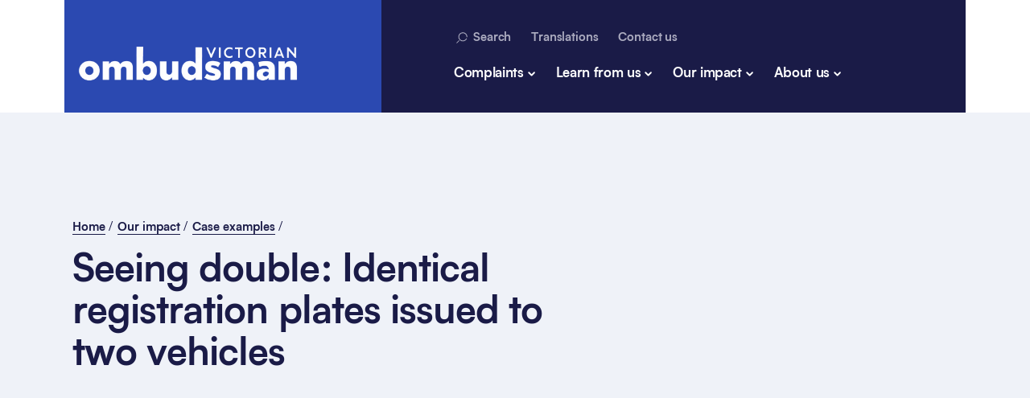

--- FILE ---
content_type: text/html
request_url: https://www.ombudsman.vic.gov.au/our-impact/case-examples/seeing-double-identical-registration-plates-issued-to-two-vehicles/
body_size: 19375
content:
<!DOCTYPE html><html  lang="en"><head><meta charset="utf-8">
<meta name="viewport" content="width=device-width, initial-scale=1">
<title>Seeing double: Identical registration plates issued to two vehicles | Victorian Ombudsman</title>
<style>@charset "UTF-8";@import"//hello.myfonts.net/count/39fd06";html{line-height:1.15;-webkit-text-size-adjust:100%}main{display:block}h1{font-size:2em;margin:.67em 0}hr{box-sizing:content-box;height:0;overflow:visible}pre{font-family:monospace,monospace;font-size:1em}a{background-color:transparent}abbr[title]{border-bottom:none;text-decoration:underline;-webkit-text-decoration:underline dotted;text-decoration:underline dotted}b,strong{font-weight:bolder}code,kbd,samp{font-family:monospace,monospace;font-size:1em}small{font-size:80%}sub,sup{font-size:75%;line-height:0;position:relative;vertical-align:baseline}sub{bottom:-.25em}sup{top:-.5em}img{border-style:none}button,input,optgroup,select,textarea{font-family:inherit;font-size:100%;line-height:1.15;margin:0}button,input{overflow:visible}button,select{text-transform:none}[type=button],[type=reset],[type=submit],button{-webkit-appearance:button}[type=button]::-moz-focus-inner,[type=reset]::-moz-focus-inner,[type=submit]::-moz-focus-inner,button::-moz-focus-inner{border-style:none;padding:0}[type=button]:-moz-focusring,[type=reset]:-moz-focusring,[type=submit]:-moz-focusring,button:-moz-focusring{outline:1px dotted ButtonText}fieldset{padding:.35em .75em .625em}legend{box-sizing:border-box;color:inherit;display:table;max-width:100%;padding:0;white-space:normal}progress{vertical-align:baseline}textarea{overflow:auto}[type=checkbox],[type=radio]{box-sizing:border-box;padding:0}[type=number]::-webkit-inner-spin-button,[type=number]::-webkit-outer-spin-button{height:auto}[type=search]{-webkit-appearance:textfield;outline-offset:-2px}[type=search]::-webkit-search-decoration{-webkit-appearance:none}::-webkit-file-upload-button{-webkit-appearance:button;font:inherit}details{display:block}summary{display:list-item}[hidden],template{display:none}*,:after,:before{box-sizing:border-box}html{font-size:100%;height:100%;-webkit-text-size-adjust:none}body{font-size:.9375rem;margin:0;min-height:100%;min-width:320px;overflow-x:hidden}@media(min-width:48em){body{font-size:1.0625rem}}::-moz-selection{background:#2b49b1;color:#fff;text-shadow:none}::-moz-selection,::selection{background:#2b49b1;color:#fff;text-shadow:none}button,html,input,select,textarea{color:#1a1b47;font-family:Folito,Arial,Helvetica,"sans-serif";font-weight:300;line-height:1.4;-webkit-font-smoothing:antialiased}.no-keyboard-navigation-in-use *{outline:none}@font-face{font-display:swap;font-family:Folito;font-weight:300;src:url(/_nuxt/3A042B_0_0.DKgI3c6B.eot);src:url(/_nuxt/3A042B_0_0.DKgI3c6B.eot?#iefix) format("embedded-opentype"),url(/_nuxt/3A042B_0_0.BEUl-lVl.woff2) format("woff2"),url(/_nuxt/3A042B_0_0.BM--uIpM.woff) format("woff"),url(/_nuxt/3A042B_0_0.CAGVZRFJ.ttf) format("truetype")}@font-face{font-display:swap;font-family:Folito;font-weight:700;src:url(/_nuxt/3A042B_1_0.D08iVqMn.eot);src:url(/_nuxt/3A042B_1_0.D08iVqMn.eot?#iefix) format("embedded-opentype"),url(/_nuxt/3A042B_1_0.DyIx3nm1.woff2) format("woff2"),url(/_nuxt/3A042B_1_0.BT53lia1.woff) format("woff"),url(/_nuxt/3A042B_1_0.CxpgQaWc.ttf) format("truetype")}@media print{html{line-height:1.15;-webkit-text-size-adjust:100%}body{margin:0}main{display:block}h1{font-size:2em;margin:.67em 0}hr{box-sizing:content-box;overflow:visible}pre{font-family:monospace,monospace;font-size:1em}a{background-color:transparent}abbr[title]{border-bottom:none;text-decoration:underline;-webkit-text-decoration:underline dotted;text-decoration:underline dotted}b,strong{font-weight:bolder}code,kbd,samp{font-family:monospace,monospace;font-size:1em}small{font-size:80%}sub,sup{font-size:75%;line-height:0;position:relative;vertical-align:baseline}sub{bottom:-.25em}sup{top:-.5em}img{border-style:none}button,input,optgroup,select,textarea{font-family:inherit;font-size:100%;line-height:1.15;margin:0}button,input{overflow:visible}button,select{text-transform:none}[type=button],[type=reset],[type=submit],button{-webkit-appearance:button}[type=button]::-moz-focus-inner,[type=reset]::-moz-focus-inner,[type=submit]::-moz-focus-inner,button::-moz-focus-inner{border-style:none;padding:0}[type=button]:-moz-focusring,[type=reset]:-moz-focusring,[type=submit]:-moz-focusring,button:-moz-focusring{outline:1px dotted ButtonText}fieldset{padding:.35em .75em .625em}legend{box-sizing:border-box;color:inherit;display:table;max-width:100%;padding:0;white-space:normal}progress{vertical-align:baseline}textarea{overflow:auto}[type=checkbox],[type=radio]{box-sizing:border-box;padding:0}[type=number]::-webkit-inner-spin-button,[type=number]::-webkit-outer-spin-button{height:auto}[type=search]{-webkit-appearance:textfield;outline-offset:-2px}[type=search]::-webkit-search-decoration{-webkit-appearance:none}::-webkit-file-upload-button{-webkit-appearance:button;font:inherit}details{display:block}summary{display:list-item}[hidden],template{display:none}*{box-sizing:border-box}*,:after,:before,blockquote:first-letter,blockquote:first-line,div:first-letter,div:first-line,li:first-letter,li:first-line,p:first-letter,p:first-line{background:transparent!important;box-shadow:none!important;text-shadow:none!important}html{font-size:16px;margin:0;padding:0}body{-moz-osx-font-smoothing:grayscale;-webkit-font-smoothing:antialiased;background:#fff!important;color:#000!important;font-family:Folito,Helvetica,sans-serif;font-size:1rem;line-height:1.5;margin:0 auto;text-rendering:optimizeLegibility}blockquote,dl,ol,p,table,ul{margin-bottom:1.5rem;margin-top:0}ol:last-child,p:last-child,ul:last-child{margin-bottom:0}h1,h2,h3,h4,h5,h6{color:#000;font-family:Helvetica Neue,Helvetica,Arial,sans-serif;line-height:1.2;margin-bottom:.75rem;margin-top:0}h1{font-size:2.5rem}h2{font-size:2rem}h3{font-size:1.75rem}h4{font-size:1.5rem}h5{font-size:1.25rem}h6{font-size:1rem}a,a:visited{color:#000;text-decoration:underline;word-wrap:break-word}table{border-collapse:collapse}thead{display:table-header-group}table,td,th{border-bottom:1px solid #000}td,th{padding:8px 16px;page-break-inside:avoid}code,kbd,pre{border:1px solid #bbb;font-family:Menlo,Monaco,Consolas,Courier New,monospace;font-size:85%}code,kbd{padding:3px}pre{margin-bottom:1.5rem;padding:10px 12px}pre code,pre kbd{border:0}::-webkit-input-placeholder{color:transparent}:-moz-placeholder,::-moz-placeholder{color:transparent}:-ms-input-placeholder{color:transparent}blockquote{border:0;border-left:5px solid #bbb;margin-left:1px;padding:12px 1.5rem}[dir=rtl] blockquote{border-left:0;border-right:5px solid #bbb;margin-left:0;margin-right:1px}blockquote:first-child{margin-top:0}blockquote ol:last-child,blockquote p:last-child,blockquote ul:last-child{margin-bottom:0}blockquote footer{display:block;font-size:80%}img{display:block;max-width:100%!important;vertical-align:middle}hr,img{border:0}hr{border-bottom:2px solid #bbb;height:0;margin:2.25rem 0;padding:0}dt{font-weight:700}dd{margin:0 0 .75rem}abbr[title],acronym[title]{border:0;text-decoration:none}a,blockquote,code,figure,hr,li,ol,pre,table,tr,ul{page-break-inside:avoid}a,h2,h3,h4,p{orphans:3;widows:3}h1,h2,h3,h4,h5,h6{page-break-after:avoid;page-break-inside:avoid}h1+p,h2+p,h3+p{page-break-before:avoid}img{page-break-after:auto;page-break-before:auto;page-break-inside:avoid}pre{white-space:pre-wrap!important;word-wrap:break-word}body{padding:2.54cm 1.8cm}a[href^=ftp]:after,a[href^=http]:after{content:" (" attr(href) ")";font-size:80%}a[href$=".gif"]:after,a[href$=".jpeg"]:after,a[href$=".jpg"]:after,a[href$=".png"]:after{display:none}abbr[title]:after,acronym[title]:after{content:" (" attr(title) ")"}.page-break,.page-break-before{page-break-before:always}.page-break-after{page-break-after:always}.no-print{display:none!important}.no-reformat a:after,.no-reformat abbr:after,.no-reformat acronym:after,a.no-reformat:after,abbr[title].no-reformat:after,acronym[title].no-reformat:after{content:""}}h1,h2,h3,h4,h5,h6{font-weight:400;margin-bottom:1.25rem;margin-top:0}h1:focus-visible,h2:focus-visible,h3:focus-visible,h4:focus-visible,h5:focus-visible,h6:focus-visible{outline:none}h2{margin-top:2.5rem}h2:first-child{margin-top:0}h3,h4,h5,h6{margin-top:1.875rem}h3:first-child,h4:first-child,h5:first-child,h6:first-child{margin-top:0}h1{font-family:Folito,Helvetica,sans-serif;font-size:1.5625rem;font-weight:700;letter-spacing:-.02em;line-height:1.2}@media(min-width:48em){h1{font-size:2.25rem;line-height:1.1}}@media(min-width:75em){h1{font-size:3rem;line-height:1.1}}h2{font-family:Folito,Helvetica,sans-serif;font-size:1.375rem;font-weight:700;letter-spacing:-.02em;line-height:1.2}@media(min-width:48em){h2{font-size:1.75rem;line-height:1.1}}@media(min-width:75em){h2{font-size:2.125rem;line-height:1.1}}h3{font-family:Folito,Helvetica,sans-serif;font-size:1.0625rem;font-weight:700;letter-spacing:-.01em;line-height:1.4}@media(min-width:48em){h3{font-size:1.25rem;letter-spacing:-.02em;line-height:1.1}}@media(min-width:75em){h3{font-size:1.375rem;line-height:1.1}}h4{font-family:Folito,Helvetica,sans-serif;font-size:.9375rem;font-weight:700;letter-spacing:-.01em;line-height:1.15}@media(min-width:48em){h4{font-size:1.0625rem;letter-spacing:-.02em;line-height:1.4}}h5,h6{font-family:Folito,Helvetica,sans-serif;font-size:.9375rem;font-weight:700;letter-spacing:-.01em;line-height:1.3}p{margin-bottom:1.5625rem;margin-top:0}a{border-bottom:1px solid #55556e;color:#1a1b47;text-decoration:none}a,b,strong{font-weight:700}address{font-style:normal;margin-bottom:1.5625rem}img{display:block;height:auto;max-width:100%}hr{border:none;border-top:1px solid app-color("grey--light");margin:0;opacity:.5}figure{margin:0 0 1.5625rem}figcaption{color:#55556e;font-size:.9375rem;margin-top:.3125rem}dl,ol,ul{margin-bottom:1.5625rem;margin-top:0}ol,ul{counter-reset:ol}ol ol,ol ul,ul ol,ul ul{margin-bottom:0;margin-top:.5rem}ul{list-style:none;margin-left:0;padding-left:0}ul li{margin-bottom:.5rem;padding-left:1.875rem;position:relative}ul li:before{color:#ababbf!important;content:"—";display:block;left:0;position:absolute;top:0}ol{list-style:none;padding-left:0}ol li{margin-bottom:.5rem;padding-left:1.875rem;position:relative}ol li:before{color:#55556e;content:counter(ol) ".";counter-increment:ol;font-size:12px;left:0;line-height:22px;position:absolute;top:0}ol li>ol>li:before{content:counter(ol,lower-alpha) "."}ol li>ol>li>ol>li:before{content:counter(ol,lower-roman) "."}ol ul li:before{content:"—"!important}.lowerRoman ol li:before{content:counter(ol,lower-roman) "."}.lowerAlpha ol li:before{content:counter(ol,lower-alpha) "."}.lowerAlpha ol li>ol>li:before{content:counter(ol,lower-roman) "."}table{border-collapse:collapse;font-size:.9375rem;margin-bottom:1.5625rem;width:100%}td,th{padding:.3125rem .3125rem .3125rem 0;text-align:left;vertical-align:top}td>*,th>*{margin-bottom:0}.table-container{position:relative}.table-container>.table-scroll{overflow-x:auto;width:100%}.table-container:after{background:linear-gradient(270deg,#1a1b4745,#fff0);content:"";height:100%;opacity:0;pointer-events:none;position:absolute;right:0;top:0;transition:opacity .25s cubic-bezier(.645,.045,.355,1);width:5rem}.table-container td,.table-container th{padding:1.25rem .9375rem 1.25rem 0}.table-container tr{border-bottom:1px solid rgba(171,171,191,.5)}.table-container tr:first-child{border-top:1px solid rgba(171,171,191,.5)}.table-container.has-gradient:after{opacity:1}blockquote{margin:0 0 1.5625rem;padding-left:2.5rem;position:relative}blockquote:before{color:#2b49b1;content:"“";font-size:3rem;font-weight:700;left:0;letter-spacing:-.02em;position:absolute;top:-.625rem}blockquote:after{background:#2b49b1;content:"";height:calc(100% - 36px);left:10px;position:absolute;top:32px;width:2px}blockquote p{margin-bottom:.625rem}blockquote em{font-style:normal}@media print{blockquote:before{content:""}}cite{font-family:Folito,Helvetica,sans-serif;font-size:.9375rem;font-style:normal;font-weight:700;letter-spacing:-.01em;line-height:1.3}.indent{padding-left:1.875rem}ol+.indent,ul+.indent{padding-left:3.75rem}ol:has(li>ol)+.indent,ol:has(li>ul)+.indent,ul:has(li>ol)+.indent,ul:has(li>ul)+.indent{padding-left:5.625rem}ol:has(li>ol>li>ol)+.indent,ol:has(li>ol>li>ul)+.indent,ol:has(li>ul>li>ol)+.indent,ol:has(li>ul>li>ul)+.indent,ul:has(li>ol>li>ol)+.indent,ul:has(li>ol>li>ul)+.indent,ul:has(li>ul>li>ol)+.indent,ul:has(li>ul>li>ul)+.indent{padding-left:7.5rem}.container{flex:1;margin-left:1.875rem;margin-right:1.875rem;max-width:1100px}@media(min-width:62em){.container{margin-left:3.75rem;margin-right:3.75rem}}@media(min-width:75em){.container{margin-left:3.75rem;margin-right:3.75rem}}@media(min-width:76.25em){.container{margin-left:auto;margin-right:auto;width:100%}}.container--fluid{max-width:100%}@media(max-width:47.99em){.container\@sm{margin-left:0;margin-right:0}}.wrapper{box-sizing:border-box;margin:0 auto;max-width:1200px}.container-fluid{margin-left:auto;margin-right:auto;padding-left:2rem;padding-right:2rem}.row{box-sizing:border-box;display:flex;flex:0 1 auto;flex-direction:row;flex-wrap:wrap;margin-left:-20px;margin-right:-20px}.row.reverse{flex-direction:row-reverse}.col.reverse{flex-direction:column-reverse}[class*=col-xxs]{box-sizing:border-box;flex:0 0 auto;flex-shrink:0;padding-left:20px;padding-right:20px}.col-xxs-1{flex-basis:8.3333333333%!important;max-width:8.3333333333%}.col-xxs-2{flex-basis:16.6666666667%!important;max-width:16.6666666667%}.col-xxs-3{flex-basis:25%!important;max-width:25%}.col-xxs-4{flex-basis:33.3333333333%!important;max-width:33.3333333333%}.col-xxs-5{flex-basis:41.6666666667%!important;max-width:41.6666666667%}.col-xxs-6{flex-basis:50%!important;max-width:50%}.col-xxs-7{flex-basis:58.3333333333%!important;max-width:58.3333333333%}.col-xxs-8{flex-basis:66.6666666667%!important;max-width:66.6666666667%}.col-xxs-9{flex-basis:75%!important;max-width:75%}.col-xxs-10{flex-basis:83.3333333333%!important;max-width:83.3333333333%}.col-xxs-11{flex-basis:91.6666666667%!important;max-width:91.6666666667%}.col-xxs-12{flex-basis:100%!important;max-width:100%}.col-xxs-offset-1{margin-left:8.3333333333%}.col-xxs-offset-2{margin-left:16.6666666667%}.col-xxs-offset-3{margin-left:25%}.col-xxs-offset-4{margin-left:33.3333333333%}.col-xxs-offset-5{margin-left:41.6666666667%}.col-xxs-offset-6{margin-left:50%}.col-xxs-offset-7{margin-left:58.3333333333%}.col-xxs-offset-8{margin-left:66.6666666667%}.col-xxs-offset-9{margin-left:75%}.col-xxs-offset-10{margin-left:83.3333333333%}.col-xxs-offset-11{margin-left:91.6666666667%}.col-xxs-offset-12{margin-left:100%}.col-xxs{flex-basis:0;flex-grow:1;max-width:100%}.start-xxs{justify-content:flex-start;text-align:start}.center-xxs{justify-content:center;text-align:center}.end-xxs{justify-content:flex-end;text-align:end}.top-xxs{align-items:flex-start}.middle-xxs{align-items:center}.bottom-xxs{align-items:flex-end}.around-xxs{justify-content:space-around}.between-xxs{justify-content:space-between}.first-xxs{order:-1}.last-xxs{order:1}.row-gutter--s{margin-left:-10px;margin-right:-10px}.col-gutter--s{padding-left:10px;padding-right:10px}@media only screen and (min-width:30rem){[class*=col-xs]{box-sizing:border-box;flex:0 0 auto;padding-left:20px;padding-right:20px}.col-xs-1{flex-basis:8.3333333333%!important;max-width:8.3333333333%}.col-xs-2{flex-basis:16.6666666667%!important;max-width:16.6666666667%}.col-xs-3{flex-basis:25%!important;max-width:25%}.col-xs-4{flex-basis:33.3333333333%!important;max-width:33.3333333333%}.col-xs-5{flex-basis:41.6666666667%!important;max-width:41.6666666667%}.col-xs-6{flex-basis:50%!important;max-width:50%}.col-xs-7{flex-basis:58.3333333333%!important;max-width:58.3333333333%}.col-xs-8{flex-basis:66.6666666667%!important;max-width:66.6666666667%}.col-xs-9{flex-basis:75%!important;max-width:75%}.col-xs-10{flex-basis:83.3333333333%!important;max-width:83.3333333333%}.col-xs-11{flex-basis:91.6666666667%!important;max-width:91.6666666667%}.col-xs-12{flex-basis:100%!important;max-width:100%}.col-xs-offset-1{margin-left:8.3333333333%}.col-xs-offset-2{margin-left:16.6666666667%}.col-xs-offset-3{margin-left:25%}.col-xs-offset-4{margin-left:33.3333333333%}.col-xs-offset-5{margin-left:41.6666666667%}.col-xs-offset-6{margin-left:50%}.col-xs-offset-7{margin-left:58.3333333333%}.col-xs-offset-8{margin-left:66.6666666667%}.col-xs-offset-9{margin-left:75%}.col-xs-offset-10{margin-left:83.3333333333%}.col-xs-offset-11{margin-left:91.6666666667%}.col-xs-offset-12{margin-left:100%}.col-xs{flex-basis:0;flex-grow:1;max-width:100%}.start-xs{justify-content:flex-start;text-align:start}.center-xs{justify-content:center;text-align:center}.end-xs{justify-content:flex-end;text-align:end}.top-xs{align-items:flex-start}.middle-xs{align-items:center}.bottom-xs{align-items:flex-end}.around-xs{justify-content:space-around}.between-xs{justify-content:space-between}.first-xs{order:-1}.last-xs{order:1}.row-gutter--s{margin-left:-10px;margin-right:-10px}.col-gutter--s{padding-left:10px;padding-right:10px}}@media only screen and (min-width:48rem){[class*=col-sm]{box-sizing:border-box;flex:0 0 auto;padding-left:20px;padding-right:20px}.col-sm-1{flex-basis:8.3333333333%!important;max-width:8.3333333333%}.col-sm-2{flex-basis:16.6666666667%!important;max-width:16.6666666667%}.col-sm-3{flex-basis:25%!important;max-width:25%}.col-sm-4{flex-basis:33.3333333333%!important;max-width:33.3333333333%}.col-sm-5{flex-basis:41.6666666667%!important;max-width:41.6666666667%}.col-sm-6{flex-basis:50%!important;max-width:50%}.col-sm-7{flex-basis:58.3333333333%!important;max-width:58.3333333333%}.col-sm-8{flex-basis:66.6666666667%!important;max-width:66.6666666667%}.col-sm-9{flex-basis:75%!important;max-width:75%}.col-sm-10{flex-basis:83.3333333333%!important;max-width:83.3333333333%}.col-sm-11{flex-basis:91.6666666667%!important;max-width:91.6666666667%}.col-sm-12{flex-basis:100%!important;max-width:100%}.col-sm-offset-1{margin-left:8.3333333333%}.col-sm-offset-2{margin-left:16.6666666667%}.col-sm-offset-3{margin-left:25%}.col-sm-offset-4{margin-left:33.3333333333%}.col-sm-offset-5{margin-left:41.6666666667%}.col-sm-offset-6{margin-left:50%}.col-sm-offset-7{margin-left:58.3333333333%}.col-sm-offset-8{margin-left:66.6666666667%}.col-sm-offset-9{margin-left:75%}.col-sm-offset-10{margin-left:83.3333333333%}.col-sm-offset-11{margin-left:91.6666666667%}.col-sm-offset-12{margin-left:100%}.col-sm{flex-basis:0;flex-grow:1;max-width:100%}.start-sm{justify-content:flex-start;text-align:start}.center-sm{justify-content:center;text-align:center}.end-sm{justify-content:flex-end;text-align:end}.top-sm{align-items:flex-start}.middle-sm{align-items:center}.bottom-sm{align-items:flex-end}.around-sm{justify-content:space-around}.between-sm{justify-content:space-between}.first-sm{order:-1}.last-sm{order:1}.row-gutter--s{margin-left:-10px;margin-right:-10px}.col-gutter--s{padding-left:10px;padding-right:10px}}@media only screen and (min-width:62rem){[class*=col-md]{box-sizing:border-box;flex:0 0 auto;padding-left:20px;padding-right:20px}.col-md-1{flex-basis:8.3333333333%!important;max-width:8.3333333333%}.col-md-2{flex-basis:16.6666666667%!important;max-width:16.6666666667%}.col-md-3{flex-basis:25%!important;max-width:25%}.col-md-4{flex-basis:33.3333333333%!important;max-width:33.3333333333%}.col-md-5{flex-basis:41.6666666667%!important;max-width:41.6666666667%}.col-md-6{flex-basis:50%!important;max-width:50%}.col-md-7{flex-basis:58.3333333333%!important;max-width:58.3333333333%}.col-md-8{flex-basis:66.6666666667%!important;max-width:66.6666666667%}.col-md-9{flex-basis:75%!important;max-width:75%}.col-md-10{flex-basis:83.3333333333%!important;max-width:83.3333333333%}.col-md-11{flex-basis:91.6666666667%!important;max-width:91.6666666667%}.col-md-12{flex-basis:100%!important;max-width:100%}.col-md-offset-1{margin-left:8.3333333333%}.col-md-offset-2{margin-left:16.6666666667%}.col-md-offset-3{margin-left:25%}.col-md-offset-4{margin-left:33.3333333333%}.col-md-offset-5{margin-left:41.6666666667%}.col-md-offset-6{margin-left:50%}.col-md-offset-7{margin-left:58.3333333333%}.col-md-offset-8{margin-left:66.6666666667%}.col-md-offset-9{margin-left:75%}.col-md-offset-10{margin-left:83.3333333333%}.col-md-offset-11{margin-left:91.6666666667%}.col-md-offset-12{margin-left:100%}.col-md{flex-basis:0;flex-grow:1;max-width:100%}.start-md{justify-content:flex-start;text-align:start}.center-md{justify-content:center;text-align:center}.end-md{justify-content:flex-end;text-align:end}.top-md{align-items:flex-start}.middle-md{align-items:center}.bottom-md{align-items:flex-end}.around-md{justify-content:space-around}.between-md{justify-content:space-between}.first-md{order:-1}.last-md{order:1}.row-gutter--s{margin-left:-10px;margin-right:-10px}.col-gutter--s{padding-left:10px;padding-right:10px}}@media only screen and (min-width:75rem){[class*=col-lg]{box-sizing:border-box;flex:0 0 auto;padding-left:20px;padding-right:20px}.col-lg-1{flex-basis:8.3333333333%!important;max-width:8.3333333333%}.col-lg-2{flex-basis:16.6666666667%!important;max-width:16.6666666667%}.col-lg-3{flex-basis:25%!important;max-width:25%}.col-lg-4{flex-basis:33.3333333333%!important;max-width:33.3333333333%}.col-lg-5{flex-basis:41.6666666667%!important;max-width:41.6666666667%}.col-lg-6{flex-basis:50%!important;max-width:50%}.col-lg-7{flex-basis:58.3333333333%!important;max-width:58.3333333333%}.col-lg-8{flex-basis:66.6666666667%!important;max-width:66.6666666667%}.col-lg-9{flex-basis:75%!important;max-width:75%}.col-lg-10{flex-basis:83.3333333333%!important;max-width:83.3333333333%}.col-lg-11{flex-basis:91.6666666667%!important;max-width:91.6666666667%}.col-lg-12{flex-basis:100%!important;max-width:100%}.col-lg-offset-1{margin-left:8.3333333333%}.col-lg-offset-2{margin-left:16.6666666667%}.col-lg-offset-3{margin-left:25%}.col-lg-offset-4{margin-left:33.3333333333%}.col-lg-offset-5{margin-left:41.6666666667%}.col-lg-offset-6{margin-left:50%}.col-lg-offset-7{margin-left:58.3333333333%}.col-lg-offset-8{margin-left:66.6666666667%}.col-lg-offset-9{margin-left:75%}.col-lg-offset-10{margin-left:83.3333333333%}.col-lg-offset-11{margin-left:91.6666666667%}.col-lg-offset-12{margin-left:100%}.col-lg{flex-basis:0;flex-grow:1;max-width:100%}.start-lg{justify-content:flex-start;text-align:start}.center-lg{justify-content:center;text-align:center}.end-lg{justify-content:flex-end;text-align:end}.top-lg{align-items:flex-start}.middle-lg{align-items:center}.bottom-lg{align-items:flex-end}.around-lg{justify-content:space-around}.between-lg{justify-content:space-between}.first-lg{order:-1}.last-lg{order:1}.row-gutter--s{margin-left:-10px;margin-right:-10px}.col-gutter--s{padding-left:10px;padding-right:10px}}@media only screen and (min-width:100rem){[class*=col-xlg]{box-sizing:border-box;flex:0 0 auto;padding-left:20px;padding-right:20px}.col-xlg-1{flex-basis:8.3333333333%!important;max-width:8.3333333333%}.col-xlg-2{flex-basis:16.6666666667%!important;max-width:16.6666666667%}.col-xlg-3{flex-basis:25%!important;max-width:25%}.col-xlg-4{flex-basis:33.3333333333%!important;max-width:33.3333333333%}.col-xlg-5{flex-basis:41.6666666667%!important;max-width:41.6666666667%}.col-xlg-6{flex-basis:50%!important;max-width:50%}.col-xlg-7{flex-basis:58.3333333333%!important;max-width:58.3333333333%}.col-xlg-8{flex-basis:66.6666666667%!important;max-width:66.6666666667%}.col-xlg-9{flex-basis:75%!important;max-width:75%}.col-xlg-10{flex-basis:83.3333333333%!important;max-width:83.3333333333%}.col-xlg-11{flex-basis:91.6666666667%!important;max-width:91.6666666667%}.col-xlg-12{flex-basis:100%!important;max-width:100%}.col-xlg-offset-1{margin-left:8.3333333333%}.col-xlg-offset-2{margin-left:16.6666666667%}.col-xlg-offset-3{margin-left:25%}.col-xlg-offset-4{margin-left:33.3333333333%}.col-xlg-offset-5{margin-left:41.6666666667%}.col-xlg-offset-6{margin-left:50%}.col-xlg-offset-7{margin-left:58.3333333333%}.col-xlg-offset-8{margin-left:66.6666666667%}.col-xlg-offset-9{margin-left:75%}.col-xlg-offset-10{margin-left:83.3333333333%}.col-xlg-offset-11{margin-left:91.6666666667%}.col-xlg-offset-12{margin-left:100%}.col-xlg{flex-basis:0;flex-grow:1;max-width:100%}.start-xlg{justify-content:flex-start;text-align:start}.center-xlg{justify-content:center;text-align:center}.end-xlg{justify-content:flex-end;text-align:end}.top-xlg{align-items:flex-start}.middle-xlg{align-items:center}.bottom-xlg{align-items:flex-end}.around-xlg{justify-content:space-around}.between-xlg{justify-content:space-between}.first-xlg{order:-1}.last-xlg{order:1}.row-gutter--s{margin-left:-10px;margin-right:-10px}.col-gutter--s{padding-left:10px;padding-right:10px}}.media{display:block;margin:0;overflow:hidden;position:relative;width:100%}.media:after{content:"";display:block;height:0;padding-bottom:56.25%}.media iframe,.media img,.media video{border:0;height:100%!important;left:0;position:absolute;top:0;width:100%!important}.media--square:after{padding-bottom:100%}.media--circle{border-radius:50%}.media--fill{height:100%;max-height:100%}.box{background:#eff2f8;padding:3.125rem 1.875rem}@media(min-width:48em){.box--large{padding:3.75rem}}@media(min-width:62em){.box--large{padding:4.6875rem 3.75rem}}.carousel .controls{display:flex;justify-content:center;margin-top:8px}@media(min-width:62em){.carousel .controls{justify-content:space-between;margin-top:44px}}.carousel .controls ol li{margin-bottom:0;padding-left:0}.carousel .controls ol li:before{content:""}.carousel .carousel__pagination-button{background:#55556e;border-radius:50%;height:6px;margin-right:5px;width:6px}.carousel .carousel__pagination-button:after{content:none}.carousel .carousel__pagination-button--active{background-color:#21cdcf}.carousel .carousel__slide{display:list-item;text-align:left}.carousel .carousel__slide:before{display:none}.carousel .carousel__next,.carousel .carousel__prev{position:relative;width:42px}.form-group{margin-bottom:1.875rem}@media(min-width:48em){.form-group{margin-bottom:3.125rem}}.form-group--compact{margin-bottom:1.25rem}.form-group__label{cursor:pointer;display:inline-block;font-weight:700;margin-bottom:.9375rem}.form-group__help-text{margin-bottom:.9375rem;margin-top:-.625rem}.form-group__help-text ul{margin-top:.5rem}.form-group__help-text p{margin-bottom:.5rem}.form-group__help-text p:last-child{margin-bottom:0}.form-group__error{font-size:.9375rem;font-weight:700;margin-top:.3125rem}.form-group__character-count{display:block;font-size:.9375rem;margin-top:.1875rem}.form-group__optional{font-size:.9em;font-weight:400;margin-left:.25rem}.radio-group{margin:-.25rem}.radio-group .vo-radio{padding:.25rem}.radio-group .vo-radio+.vo-radio{margin:0}.text-center{text-align:center}.text-right{text-align:right}.text-grey{color:#55556e}@media(min-width:30em){.text-contain{max-width:75%}}@media(min-width:48em){.text-contain{max-width:none}}.sr-only{border:0;clip:rect(0 0 0 0);height:1px;left:-9999px;margin:-1px;overflow:hidden;padding:0;position:absolute;width:1px}.heading-xl{font-family:Folito,Helvetica,sans-serif;font-size:1.5625rem;font-weight:700;letter-spacing:-.02em;line-height:1.2}@media(min-width:48em){.heading-xl{font-size:2.25rem;line-height:1.1}}@media(min-width:75em){.heading-xl{font-size:3rem;line-height:1.1}}.heading-l{font-family:Folito,Helvetica,sans-serif;font-size:1.375rem;font-weight:700;letter-spacing:-.02em;line-height:1.2}@media(min-width:48em){.heading-l{font-size:1.75rem;line-height:1.1}}@media(min-width:75em){.heading-l{font-size:2.125rem;line-height:1.1}}.heading-m{font-family:Folito,Helvetica,sans-serif;font-size:1.0625rem;font-weight:700;letter-spacing:-.01em;line-height:1.4}@media(min-width:48em){.heading-m{font-size:1.25rem;letter-spacing:-.02em;line-height:1.1}}@media(min-width:75em){.heading-m{font-size:1.375rem;line-height:1.1}}.heading-s{font-family:Folito,Helvetica,sans-serif;font-size:.9375rem;font-weight:700;letter-spacing:-.01em;line-height:1.15}@media(min-width:48em){.heading-s{font-size:1.0625rem;letter-spacing:-.02em;line-height:1.4}}.heading-xs{font-size:.9375rem;font-weight:700;letter-spacing:-.01em}.display-xl,.heading-xs{font-family:Folito,Helvetica,sans-serif;line-height:1.3}.display-xl{font-size:1.5625rem;font-weight:300;letter-spacing:-.02em}@media(min-width:48em){.display-xl{font-size:2.25rem;line-height:1.1}}@media(min-width:75em){.display-xl{font-size:3rem;line-height:1.1}}.display-l{font-family:Folito,Helvetica,sans-serif;font-size:1.375rem;font-weight:300;line-height:1.1}@media(min-width:48em){.display-l{font-size:1.75rem}}@media(min-width:75em){.display-l{font-size:2.125rem}}.display-m{font-family:Folito,Helvetica,sans-serif;font-size:1.0625rem;font-weight:300;line-height:1.3}@media(min-width:48em){.display-m{font-size:1.25rem}}@media(min-width:75em){.display-m{font-size:1.375rem}}.display-s{font-family:Folito,Helvetica,sans-serif;font-size:.9375rem;font-weight:300;line-height:1.3}@media(min-width:48em){.display-s{font-size:1.0625rem;line-height:1.4}}.display-xs{font-family:Folito,Helvetica,sans-serif;font-size:.9375rem;font-weight:300;line-height:1.3}.no-margin-t{margin-top:0!important}.margin-t{margin-top:.625rem}.margin-t-x2{margin-top:1.25rem}.margin-t-x3{margin-top:1.875rem}.margin-t-x4{margin-top:2.5rem}.no-margin-b{margin-bottom:0!important}.margin-b{margin-bottom:.625rem}.margin-b-x2{margin-bottom:1.25rem}.margin-b-x3{margin-bottom:1.875rem}.margin-b-x4{margin-bottom:2.5rem}.bg-primary{background:#2b49b1}.bg-white{background:#fff}.bg-grey{background:#eff2f8}@media(min-width:30em){.hide\@xs{display:none!important}}@media(min-width:48em){.hide\@sm{display:none!important}}@media(min-width:62em){.hide\@md{display:none!important}}@media(min-width:75em){.hide\@lg{display:none!important}}@media(max-width:29.99em){.show\@xs{display:none!important}}@media(max-width:47.99em){.show\@sm{display:none!important}}@media(max-width:61.99em){.show\@md{display:none!important}}@media(max-width:74.99em){.show\@lg{display:none!important}}.skip-link{clip:rect(0 0 0 0);height:1px;left:-9999px;margin:-1px;overflow:hidden;position:absolute;width:1px}.skip-link:active,.skip-link:focus{clip:auto;height:auto;margin:0;overflow:visible;position:static;width:auto}.skip-link{background:transparent;border:0;border-radius:0;cursor:pointer;font-family:Folito,Helvetica,sans-serif;font-size:.9375rem;font-weight:700;height:auto;letter-spacing:-.01em;line-height:1.15;padding:0}@media(min-width:48em){.skip-link{font-size:1.0625rem;letter-spacing:-.02em;line-height:1.4}}.skip-link{background:#eff2f8;border-radius:100px;display:inline-block;padding:1rem 1.875rem 1.1875rem;text-align:center}.skip-link:focus{left:5px;position:absolute;top:5px}.fade-enter-active,.fade-leave-active{pointer-events:none;transition:opacity .5s}.fade-enter,.fade-leave-to{opacity:0;pointer-events:none}</style>
<style>:root{--vc-clr-primary:#000;--vc-clr-secondary:#090f207f;--vc-clr-white:#fff;--vc-icn-width:1.2em;--vc-nav-width:30px;--vc-nav-height:30px;--vc-nav-border-radius:0;--vc-nav-color:var(--vc-clr-primary);--vc-nav-color-hover:var(--vc-clr-secondary);--vc-nav-background:transparent;--vc-pgn-width:12px;--vc-pgn-height:4px;--vc-pgn-margin:4px;--vc-pgn-border-radius:0;--vc-pgn-background-color:var(--vc-clr-secondary);--vc-pgn-active-color:var(--vc-clr-primary)}.carousel{box-sizing:border-box;overscroll-behavior:none;position:relative;text-align:center;touch-action:pan-y}.carousel.is-dragging{touch-action:none}.carousel *{box-sizing:border-box}.carousel__track{display:flex;padding:0!important;position:relative}.carousel__viewport{overflow:hidden}.carousel__sr-only{height:1px;margin:-1px;overflow:hidden;padding:0;position:absolute;width:1px;clip:rect(0,0,0,0);border:0}.carousel__icon{fill:currentColor;height:var(--vc-icn-width);width:var(--vc-icn-width)}.carousel__next,.carousel__prev{align-items:center;background:var(--vc-nav-background);border:0;border-radius:var(--vc-nav-border-radius);box-sizing:content-box;color:var(--vc-nav-color);cursor:pointer;display:flex;font-size:var(--vc-nav-height);height:var(--vc-nav-height);justify-content:center;margin:0 10px;padding:0;position:absolute;text-align:center;top:50%;transform:translateY(-50%);width:var(--vc-nav-width)}.carousel__next--disabled,.carousel__prev--disabled{cursor:not-allowed;opacity:.5}.carousel__prev{left:0}.carousel__next{right:0}.carousel--rtl .carousel__prev{left:auto;right:0}.carousel--rtl .carousel__next{left:0;right:auto}@media(hover:hover){.carousel__next:hover,.carousel__prev:hover{color:var(--vc-nav-color-hover)}}.carousel__pagination{display:flex;justify-content:center;line-height:0;list-style:none;margin:10px 0 0;padding:0}.carousel__pagination-button{background:transparent;border:0;cursor:pointer;display:block;margin:0;padding:var(--vc-pgn-margin)}.carousel__pagination-button:after{background-color:var(--vc-pgn-background-color);border-radius:var(--vc-pgn-border-radius);content:"";display:block;height:var(--vc-pgn-height);width:var(--vc-pgn-width)}.carousel__pagination-button--active:after{background-color:var(--vc-pgn-active-color)}@media(hover:hover){.carousel__pagination-button:hover:after{background-color:var(--vc-pgn-active-color)}}.carousel__slide{align-items:center;display:flex;flex-shrink:0;justify-content:center;margin:0;position:relative;scroll-snap-stop:auto;transform:translateZ(0)}</style>
<link rel="stylesheet" href="/_nuxt/entry.C8grAasz.css" crossorigin>
<link rel="stylesheet" href="/_nuxt/index.BmXa6psK.css" crossorigin>
<link rel="stylesheet" href="/_nuxt/VoProgressIndicator.DrSUR26C.css" crossorigin>
<link rel="stylesheet" href="/_nuxt/VoNav.B70Xuq6l.css" crossorigin>
<link rel="stylesheet" href="/_nuxt/VoNavMenu.DnNRfse3.css" crossorigin>
<link rel="stylesheet" href="/_nuxt/VoNavActionBar.BL65FwDL.css" crossorigin>
<link rel="stylesheet" href="/_nuxt/VoHeader.8xYaNl3C.css" crossorigin>
<link rel="stylesheet" href="/_nuxt/VoImg.DYh3iGB7.css" crossorigin>
<link rel="stylesheet" href="/_nuxt/VoLayout.C19hwZe9.css" crossorigin>
<link rel="stylesheet" href="/_nuxt/VoContainer.tn0RQdqM.css" crossorigin>
<link rel="stylesheet" href="/_nuxt/VoFooter.DtiD-niS.css" crossorigin>
<link rel="stylesheet" href="/_nuxt/VoLink.u8yVcn0w.css" crossorigin>
<link rel="stylesheet" href="/_nuxt/VoMarkup.DQ1AgOKr.css" crossorigin>
<link rel="stylesheet" href="/_nuxt/VoSocialBtn.eSi_7aza.css" crossorigin>
<link rel="stylesheet" href="/_nuxt/VoBackToTop.BN54Auax.css" crossorigin>
<link rel="stylesheet" href="/_nuxt/VoBtn.DHvZW9F1.css" crossorigin>
<link rel="stylesheet" href="/_nuxt/index.BfdT3N72.css" crossorigin>
<link rel="stylesheet" href="/_nuxt/index.BvCMBURe.css" crossorigin>
<link rel="stylesheet" href="/_nuxt/VoSpacer.3ReHJt5c.css" crossorigin>
<link rel="stylesheet" href="/_nuxt/VoBreadcrumbs.C7F14jUI.css" crossorigin>
<link rel="stylesheet" href="/_nuxt/VoVideo.wREAZpom.css" crossorigin>
<link rel="stylesheet" href="/_nuxt/VoModal.qQ_6fHI-.css" crossorigin>
<link rel="stylesheet" href="/_nuxt/VoTag.BDmaNPqt.css" crossorigin>
<link rel="stylesheet" href="/_nuxt/VoTagList.D1zFK2Wh.css" crossorigin>
<link rel="stylesheet" href="/_nuxt/VoRelatedPages.C2b5WVnl.css" crossorigin>
<link rel="preload" as="fetch" crossorigin="anonymous" href="/our-impact/case-examples/seeing-double-identical-registration-plates-issued-to-two-vehicles/_payload.json?5beac94d-26aa-43a6-b0dd-9bed37035163">
<link rel="modulepreload" as="script" crossorigin href="/_nuxt/DazwlFV-.js">
<link rel="modulepreload" as="script" crossorigin href="/_nuxt/BvfuieUy.js">
<link rel="modulepreload" as="script" crossorigin href="/_nuxt/Cn4GPyio.js">
<link rel="modulepreload" as="script" crossorigin href="/_nuxt/igJUB_Er.js">
<link rel="modulepreload" as="script" crossorigin href="/_nuxt/CJdJH9_-.js">
<link rel="modulepreload" as="script" crossorigin href="/_nuxt/CQ4C4aYO.js">
<link rel="modulepreload" as="script" crossorigin href="/_nuxt/YBtLS9xZ.js">
<link rel="modulepreload" as="script" crossorigin href="/_nuxt/_tbDU89V.js">
<link rel="modulepreload" as="script" crossorigin href="/_nuxt/D2TIQ0gv.js">
<link rel="modulepreload" as="script" crossorigin href="/_nuxt/BaFqCPhS.js">
<link rel="modulepreload" as="script" crossorigin href="/_nuxt/CJLT5Oll.js">
<link rel="modulepreload" as="script" crossorigin href="/_nuxt/BiJvUl_4.js">
<link rel="modulepreload" as="script" crossorigin href="/_nuxt/BFarFO4q.js">
<link rel="modulepreload" as="script" crossorigin href="/_nuxt/gLPjTSxx.js">
<link rel="modulepreload" as="script" crossorigin href="/_nuxt/BigIOfUM.js">
<link rel="modulepreload" as="script" crossorigin href="/_nuxt/BOin2V2a.js">
<link rel="modulepreload" as="script" crossorigin href="/_nuxt/BLvlaLzD.js">
<link rel="modulepreload" as="script" crossorigin href="/_nuxt/AuzHUGjw.js">
<link rel="modulepreload" as="script" crossorigin href="/_nuxt/Db9COq6k.js">
<link rel="modulepreload" as="script" crossorigin href="/_nuxt/BICTE7u4.js">
<link rel="modulepreload" as="script" crossorigin href="/_nuxt/Cpj98o6Y.js">
<link rel="modulepreload" as="script" crossorigin href="/_nuxt/BNRhOt1k.js">
<link rel="modulepreload" as="script" crossorigin href="/_nuxt/e4ws3Y69.js">
<link rel="modulepreload" as="script" crossorigin href="/_nuxt/CjpNaguc.js">
<link rel="modulepreload" as="script" crossorigin href="/_nuxt/BcI-0Yyp.js">
<link rel="modulepreload" as="script" crossorigin href="/_nuxt/CfCcmCTf.js">
<link rel="modulepreload" as="script" crossorigin href="/_nuxt/-DkzSOMs.js">
<link rel="modulepreload" as="script" crossorigin href="/_nuxt/DkvY6JNq.js">
<link rel="modulepreload" as="script" crossorigin href="/_nuxt/C6J9Bmq7.js">
<link rel="modulepreload" as="script" crossorigin href="/_nuxt/iHwrrFVY.js">
<link rel="modulepreload" as="script" crossorigin href="/_nuxt/BkcBv2lw.js">
<link rel="modulepreload" as="script" crossorigin href="/_nuxt/tUZBmfS0.js">
<link rel="modulepreload" as="script" crossorigin href="/_nuxt/h2Ufb_tj.js">
<link rel="modulepreload" as="script" crossorigin href="/_nuxt/CWtsrg4k.js">
<link rel="modulepreload" as="script" crossorigin href="/_nuxt/DCD0gCsv.js">
<link rel="modulepreload" as="script" crossorigin href="/_nuxt/Dc73EHru.js">
<link rel="modulepreload" as="script" crossorigin href="/_nuxt/BkCLop0e.js">
<link rel="modulepreload" as="script" crossorigin href="/_nuxt/-4DBBO1z.js">
<link rel="modulepreload" as="script" crossorigin href="/_nuxt/B08Ht9GK.js">
<link rel="modulepreload" as="script" crossorigin href="/_nuxt/Kw5BE_UM.js">
<link rel="modulepreload" as="script" crossorigin href="/_nuxt/O_nLbBR4.js">
<link rel="modulepreload" as="script" crossorigin href="/_nuxt/CiaoKkXp.js">
<link rel="modulepreload" as="script" crossorigin href="/_nuxt/BIT0InSa.js">
<link rel="modulepreload" as="script" crossorigin href="/_nuxt/BXiO4oj8.js">
<link rel="modulepreload" as="script" crossorigin href="/_nuxt/C9o2pTSh.js">
<link rel="modulepreload" as="script" crossorigin href="/_nuxt/BGT00PNV.js">
<link rel="modulepreload" as="script" crossorigin href="/_nuxt/SAmA7wE3.js">
<link rel="modulepreload" as="script" crossorigin href="/_nuxt/ChSzgqtq.js">
<link rel="modulepreload" as="script" crossorigin href="/_nuxt/DrKJSsbq.js">
<link rel="modulepreload" as="script" crossorigin href="/_nuxt/CHzsog3W.js">
<link rel="modulepreload" as="script" crossorigin href="/_nuxt/pi1ZwWGl.js">
<link rel="modulepreload" as="script" crossorigin href="/_nuxt/COmVZimv.js">
<link rel="modulepreload" as="script" crossorigin href="/_nuxt/DY8-0PQo.js">
<link rel="modulepreload" as="script" crossorigin href="/_nuxt/C_nOPj2t.js">
<link rel="modulepreload" as="script" crossorigin href="/_nuxt/DCovUQu0.js">
<link rel="modulepreload" as="script" crossorigin href="/_nuxt/ByHkXMDp.js">
<link rel="modulepreload" as="script" crossorigin href="/_nuxt/BvQN2oa_.js">
<link rel="modulepreload" as="script" crossorigin href="/_nuxt/DmfbMU2z.js">
<link rel="modulepreload" as="script" crossorigin href="/_nuxt/f71fhxeD.js">
<link rel="modulepreload" as="script" crossorigin href="/_nuxt/BE-QteR0.js">
<link rel="modulepreload" as="script" crossorigin href="/_nuxt/CRR7u_g3.js">
<link rel="modulepreload" as="script" crossorigin href="/_nuxt/BjqPYVnJ.js">
<link rel="modulepreload" as="script" crossorigin href="/_nuxt/vEPBQRtA.js">
<link rel="modulepreload" as="script" crossorigin href="/_nuxt/DAF_-ioV.js">
<link rel="modulepreload" as="script" crossorigin href="/_nuxt/DtzwgROk.js">
<link rel="modulepreload" as="script" crossorigin href="/_nuxt/DLnp_rzG.js">
<link rel="preload" as="fetch" fetchpriority="low" crossorigin="anonymous" href="/_nuxt/builds/meta/5beac94d-26aa-43a6-b0dd-9bed37035163.json">
<meta name="description" content="Two vehicles on the road with the same license plates?!">
<meta name="theme-color" content="#2b49b1">
<meta name="format-detection" content="telephone=no">
<meta name="google-site-verification" content="3b_Hd3nnYW4POlWRJ6HXR4lyvnNVpPzs__i59ZQGXig">
<link rel="icon" type="image/x-icon" href="/favicon.ico">
<script type="text/javascript">
            (function (g, e, n, es, ys) {
              g['_genesysJs'] = e;
              g[e] = g[e] || function () {
                (g[e].q = g[e].q || []).push(arguments)
              };
              g[e].t = 1 * new Date();
              g[e].c = es;
              ys = document.createElement('script'); ys.async = 1; ys.src = n; ys.charset = 'utf-8'; document.head.appendChild(ys);
            })(window, 'Genesys', 'https://apps.mypurecloud.com.au/genesys-bootstrap/genesys.min.js', {
              environment: 'apse2',
              deploymentId: 'c37ab8ec-07a7-48da-9e4f-ab8d7337ceb2',
              debug: true,
              frameName: 'LauncherFrame'
            });
            // hour * 60 + minutes
            const start = 9 * 60 + 0;
            const end = 17 * 60 + 0;
            const date = new Date();
            const now = date.getHours() * 60 + date.getMinutes();
            const isBetweenWorkingHours = start <= now && now <= end;
            const isMondayToFriday = [1, 2, 3, 4, 5].includes(date.getDay());
  
            // only show during working hours Mon-Fri, 9am to 5pm
            if (isBetweenWorkingHours && isMondayToFriday) {
              Genesys("subscribe", "Launcher.ready", function(){
                Genesys("command", "Launcher.show");
              });
              genChatNew = true;
              Genesys("subscribe", "MessagingService.messagesReceived", function(o){ 
                genChatNew = false;
              }); 
              Genesys("subscribe", "Conversations.opened", function(o){ 
                console.log("Messenger opened");
                if(genChatNew){
                  setTimeout(function(){ Genesys("command", "MessagingService.sendMessage", { message: "..." }); console.log(o); }, 3000);
                }
              });
              Genesys("subscribe", "Conversations.closed", function(o){ 
                console.log("Messenger closed") 
              });
            }
          </script>
<script>
            <!-- Google Tag Manager -->
            (function(w,d,s,l,i){w[l]=w[l]||[];w[l].push({'gtm.start':
            new Date().getTime(),event:'gtm.js'});var f=d.getElementsByTagName(s)[0],
            j=d.createElement(s),dl=l!='dataLayer'?'&l='+l:'';j.async=true;j.src=
            'https://www.googletagmanager.com/gtm.js?id='+i+dl;f.parentNode.insertBefore(j,f);
            })(window,document,'script','dataLayer','GTM-NHMWB5KV');
            <!-- End Google Tag Manager -->
          </script>
<meta name="robots" content="index, follow, max-image-preview:large, max-snippet:-1, max-video-preview:-1">
<meta property="og:site_name" content="Victorian Ombudsman">
<meta property="og:title" content="Seeing double: Identical registration plates issued to two vehicles | Victorian Ombudsman">
<meta property="og:description" content="Two vehicles on the road with the same license plates?!">
<meta property="og:type" content="website">
<meta property="og:url" content="https://www.ombudsman.vic.gov.au/our-impact/case-examples/seeing-double-identical-registration-plates-issued-to-two-vehicles/">
<meta property="og:image" content="https://assets.ombudsman.vic.gov.au/assets/tahni.png">
<meta name="twitter:card" content="summary">
<meta name="twitter:title" content="Seeing double: Identical registration plates issued to two vehicles | Victorian Ombudsman">
<meta name="twitter:description" content="Two vehicles on the road with the same license plates?!">
<meta name="twitter:image" content="https://assets.ombudsman.vic.gov.au/assets/tahni.png">
<link rel="canonical" href="https://www.ombudsman.vic.gov.au/our-impact/case-examples/seeing-double-identical-registration-plates-issued-to-two-vehicles/">
<script type="module" src="/_nuxt/DazwlFV-.js" crossorigin></script></head><body><div id="__nuxt"><div><span></span><a class="skip-link" href="#content">Skip to content</a><header class="vo-header"><div class="vo-layout vo-layout--dark vo-header__inner"><div class="container"><!--[--><div class="vo-layout__row"><div class="vo-layout__col vo-layout__col--left vo-layout__col--primary"><!--[--><div class="vo-header__block"><a href="/" class="vo-header__logo" title="Victorian Ombudsman"><span class="sr-only">Home - Victorian Ombudsman logo</span><div class="vo-img" style=""><img onerror="this.setAttribute(&#39;data-error&#39;, 1)" alt loading="lazy" data-nuxt-img srcset="/_ipx/fit_/media/logoVO.png 1x" data-src="/media/logoVO.png" position="50% 50%" src="/_ipx/fit_/media/logoVO.png"></div></a></div><!--]--></div><div class="vo-layout__col vo-layout__col--right vo-layout__col--grey-dark"><!--[--><div class="vo-header__block no-print"><!--[--><div class="vo-nav"><div class="vo-nav__inner" style=""><div class="vo-nav-menu vo-nav__menu"><span class="sr-only"> Moving focus to some main menu links will display sub-menus. These sub-menus are also available on the landing pages for the links. </span><div class="vo-nav-menu__inner"><div><div tabindex="-1" aria-hidden="true" data-focus-guard></div><div data-lock><!--[--><div class="vo-nav-menu__content"><nav aria-label="Primary"><ul class="vo-nav-menu__list"><!--[--><li class="vo-nav-menu__item vo-nav-menu__item--has-icon"><a href="/complaints/" class="vo-nav-menu__link">Complaints</a><svg xmlns="http://www.w3.org/2000/svg" xmlns:xlink="http://www.w3.org/1999/xlink" aria-hidden="true" role="img" class="iconify iconify--vo-icon vo-icon vo-nav-menu__icon vo-nav-menu__icon" style="" width="1em" height="1em" viewBox="0 0 58 58" data-color="white" data-size="l"><path fill-rule="evenodd" clip-rule="evenodd" d="M22.5018 24.3143C23.0876 23.7286 24.0374 23.7286 24.6232 24.3143L29 28.6912L33.3768 24.3143C33.9626 23.7286 34.9124 23.7286 35.4982 24.3143C36.0839 24.9001 36.0839 25.8499 35.4982 26.4357L30.0607 31.8732C29.4749 32.4589 28.5251 32.4589 27.9393 31.8732L22.5018 26.4357C21.9161 25.8499 21.9161 24.9001 22.5018 24.3143Z"/></svg><ul class="vo-nav-menu__submenu"><!--[--><li><a href="/complaints/conciliation/" class="vo-nav-menu__submenu-link">Conciliation</a></li><li><a href="/reporting-improper-conduct/" class="vo-nav-menu__submenu-link">Reporting improper conduct</a></li><!--]--></ul></li><li class="vo-nav-menu__item vo-nav-menu__item--has-icon"><a href="/learn-from-us/" class="vo-nav-menu__link">Learn from us</a><svg xmlns="http://www.w3.org/2000/svg" xmlns:xlink="http://www.w3.org/1999/xlink" aria-hidden="true" role="img" class="iconify iconify--vo-icon vo-icon vo-nav-menu__icon vo-nav-menu__icon" style="" width="1em" height="1em" viewBox="0 0 58 58" data-color="white" data-size="l"><path fill-rule="evenodd" clip-rule="evenodd" d="M22.5018 24.3143C23.0876 23.7286 24.0374 23.7286 24.6232 24.3143L29 28.6912L33.3768 24.3143C33.9626 23.7286 34.9124 23.7286 35.4982 24.3143C36.0839 24.9001 36.0839 25.8499 35.4982 26.4357L30.0607 31.8732C29.4749 32.4589 28.5251 32.4589 27.9393 31.8732L22.5018 26.4357C21.9161 25.8499 21.9161 24.9001 22.5018 24.3143Z"/></svg><ul class="vo-nav-menu__submenu"><!--[--><li><a href="/external/training/" class="vo-nav-menu__submenu-link">Training</a></li><li><a href="/learn-from-us/practice-guides/" class="vo-nav-menu__submenu-link">Good practice guides</a></li><li><a href="/learn-from-us/resources/" class="vo-nav-menu__submenu-link">Resources</a></li><li><a href="/learn-from-us/events/" class="vo-nav-menu__submenu-link">Events</a></li><!--]--></ul></li><li class="vo-nav-menu__item vo-nav-menu__item--has-icon"><a href="/our-impact/" class="vo-nav-menu__link">Our impact</a><svg xmlns="http://www.w3.org/2000/svg" xmlns:xlink="http://www.w3.org/1999/xlink" aria-hidden="true" role="img" class="iconify iconify--vo-icon vo-icon vo-nav-menu__icon vo-nav-menu__icon" style="" width="1em" height="1em" viewBox="0 0 58 58" data-color="white" data-size="l"><path fill-rule="evenodd" clip-rule="evenodd" d="M22.5018 24.3143C23.0876 23.7286 24.0374 23.7286 24.6232 24.3143L29 28.6912L33.3768 24.3143C33.9626 23.7286 34.9124 23.7286 35.4982 24.3143C36.0839 24.9001 36.0839 25.8499 35.4982 26.4357L30.0607 31.8732C29.4749 32.4589 28.5251 32.4589 27.9393 31.8732L22.5018 26.4357C21.9161 25.8499 21.9161 24.9001 22.5018 24.3143Z"/></svg><ul class="vo-nav-menu__submenu"><!--[--><li><a href="/our-impact/investigation-reports/" class="vo-nav-menu__submenu-link">Investigation reports</a></li><li><a href="/our-impact/focus-areas/" class="vo-nav-menu__submenu-link">Focus Areas</a></li><li><a href="/our-impact/case-examples/" class="vo-nav-menu__submenu-link">Case examples</a></li><li><a href="/our-impact/news/" class="vo-nav-menu__submenu-link">News</a></li><li><a href="/our-impact/newsletters/" class="vo-nav-menu__submenu-link">Newsletters</a></li><!--]--></ul></li><li class="vo-nav-menu__item vo-nav-menu__item--has-icon"><a href="/about-us/" class="vo-nav-menu__link">About us</a><svg xmlns="http://www.w3.org/2000/svg" xmlns:xlink="http://www.w3.org/1999/xlink" aria-hidden="true" role="img" class="iconify iconify--vo-icon vo-icon vo-nav-menu__icon vo-nav-menu__icon" style="" width="1em" height="1em" viewBox="0 0 58 58" data-color="white" data-size="l"><path fill-rule="evenodd" clip-rule="evenodd" d="M22.5018 24.3143C23.0876 23.7286 24.0374 23.7286 24.6232 24.3143L29 28.6912L33.3768 24.3143C33.9626 23.7286 34.9124 23.7286 35.4982 24.3143C36.0839 24.9001 36.0839 25.8499 35.4982 26.4357L30.0607 31.8732C29.4749 32.4589 28.5251 32.4589 27.9393 31.8732L22.5018 26.4357C21.9161 25.8499 21.9161 24.9001 22.5018 24.3143Z"/></svg><ul class="vo-nav-menu__submenu"><!--[--><li><a href="/about-us/victorian-ombudsman/" class="vo-nav-menu__submenu-link">Victorian Ombudsman</a></li><li><a href="/about-us/mission-and-values/" class="vo-nav-menu__submenu-link">Mission and values</a></li><li><a href="/about-us/oversight-and-accountability/" class="vo-nav-menu__submenu-link">Oversight and accountability</a></li><li><a href="/about-us/annual-reports-and-policies/" class="vo-nav-menu__submenu-link">Annual Reports and policies</a></li><li><a href="/about-us/careers/" class="vo-nav-menu__submenu-link">Careers</a></li><li><a href="/about-us/procurement/" class="vo-nav-menu__submenu-link">Procurement</a></li><!--]--></ul></li><!--]--></ul></nav><div class="vo-nav-menu__action-bar"><nav aria-label="Secondary" class="vo-nav-menu__actions"><a href="/search" class="vo-nav-menu__action"><svg xmlns="http://www.w3.org/2000/svg" xmlns:xlink="http://www.w3.org/1999/xlink" aria-hidden="true" role="img" class="iconify iconify--vo-icon vo-icon vo-icon--text" style="" width="1em" height="1em" viewBox="0 0 58 58"><path fill-rule="evenodd" clip-rule="evenodd" d="M16.2764 25.5497C16.2764 16.6304 23.5317 9.375 32.4511 9.375C41.3678 9.375 48.6258 16.5881 48.6258 25.5497C48.6258 26.3781 47.9542 27.0497 47.1258 27.0497C46.2974 27.0497 45.6258 26.3781 45.6258 25.5497C45.6258 18.2502 39.7162 12.375 32.4511 12.375C25.1886 12.375 19.2764 18.2872 19.2764 25.5497C19.2764 32.8122 25.1886 38.7244 32.4511 38.7244C37.5403 38.7244 41.9579 35.8437 44.1694 31.5991C44.5522 30.8644 45.4581 30.5791 46.1928 30.9619C46.9274 31.3446 47.2127 32.2505 46.8299 32.9852C44.1234 38.18 38.705 41.7244 32.4511 41.7244C23.5317 41.7244 16.2764 34.4691 16.2764 25.5497Z"/>
<path fill-rule="evenodd" clip-rule="evenodd" d="M19.5506 38.4494C20.1364 39.0351 20.1364 39.9849 19.5506 40.5707L11.9357 48.1857C11.3499 48.7714 10.4001 48.7714 9.81434 48.1857C9.22855 47.5999 9.22855 46.6501 9.81434 46.0643L17.4293 38.4494C18.0151 37.8636 18.9649 37.8636 19.5506 38.4494Z"/></svg> Search </a><!--[--><a href="/translations/" class="vo-nav-menu__action"><!----> Translations</a><a href="/contact-us/" class="vo-nav-menu__action"><!----> Contact us</a><!--]--></nav></div><button type="button" aria-label="Close menu" class="vo-nav-menu__close-btn"><span>Close</span><svg xmlns="http://www.w3.org/2000/svg" xmlns:xlink="http://www.w3.org/1999/xlink" aria-hidden="true" role="img" class="iconify iconify--vo-icon vo-icon vo-icon--bold" style="" width="1em" height="1em" viewBox="0 0 58 58" data-size="m"><path fill-rule="evenodd" clip-rule="evenodd" d="M15.0607 13.9393C15.6465 13.3536 16.5962 13.3536 17.182 13.9393L43.345 40.1023C43.9308 40.6881 43.9308 41.6379 43.345 42.2236C42.7592 42.8094 41.8094 42.8094 41.2237 42.2236L15.0607 16.0607C14.4749 15.4749 14.4749 14.5251 15.0607 13.9393Z"/>
<path fill-rule="evenodd" clip-rule="evenodd" d="M43.3657 13.9393C42.7799 13.3536 41.8302 13.3536 41.2444 13.9393L15.0814 40.1023C14.4956 40.6881 14.4956 41.6379 15.0814 42.2236C15.6672 42.8094 16.6169 42.8094 17.2027 42.2236L43.3657 16.0607C43.9515 15.4749 43.9515 14.5251 43.3657 13.9393Z"/></svg></button></div><!--]--></div><div tabindex="-1" aria-hidden="true" data-focus-guard></div></div></div></div><nav aria-label="Secondary" class="vo-nav-action-bar vo-nav__action-bar"><ul class="vo-nav-action-bar__list"><li class="vo-nav-action-bar__item vo-nav-action-bar__item--show@sm"><a href="/search" class="vo-nav-action-bar__link"><svg xmlns="http://www.w3.org/2000/svg" xmlns:xlink="http://www.w3.org/1999/xlink" aria-hidden="true" role="img" class="iconify iconify--vo-icon vo-icon vo-icon--text" style="" width="1em" height="1em" viewBox="0 0 58 58"><path fill-rule="evenodd" clip-rule="evenodd" d="M16.2764 25.5497C16.2764 16.6304 23.5317 9.375 32.4511 9.375C41.3678 9.375 48.6258 16.5881 48.6258 25.5497C48.6258 26.3781 47.9542 27.0497 47.1258 27.0497C46.2974 27.0497 45.6258 26.3781 45.6258 25.5497C45.6258 18.2502 39.7162 12.375 32.4511 12.375C25.1886 12.375 19.2764 18.2872 19.2764 25.5497C19.2764 32.8122 25.1886 38.7244 32.4511 38.7244C37.5403 38.7244 41.9579 35.8437 44.1694 31.5991C44.5522 30.8644 45.4581 30.5791 46.1928 30.9619C46.9274 31.3446 47.2127 32.2505 46.8299 32.9852C44.1234 38.18 38.705 41.7244 32.4511 41.7244C23.5317 41.7244 16.2764 34.4691 16.2764 25.5497Z"/>
<path fill-rule="evenodd" clip-rule="evenodd" d="M19.5506 38.4494C20.1364 39.0351 20.1364 39.9849 19.5506 40.5707L11.9357 48.1857C11.3499 48.7714 10.4001 48.7714 9.81434 48.1857C9.22855 47.5999 9.22855 46.6501 9.81434 46.0643L17.4293 38.4494C18.0151 37.8636 18.9649 37.8636 19.5506 38.4494Z"/></svg> Search </a></li><!--[--><li class="vo-nav-action-bar__item vo-nav-action-bar__item--show@sm"><a href="/translations/" class="vo-nav-action-bar__link"><!----> Translations</a></li><li class="vo-nav-action-bar__item vo-nav-action-bar__item--show@sm"><a href="/contact-us/" class="vo-nav-action-bar__link"><!----> Contact us</a></li><!--]--><li class="vo-nav-action-bar__item vo-nav-action-bar__item--hide@lg"><button type="button" class="vo-nav-action-bar__link vo-nav-action-bar__link--menu" aria-label="Menu - expands above" aria-expanded="false"><!--[--><svg xmlns="http://www.w3.org/2000/svg" xmlns:xlink="http://www.w3.org/1999/xlink" aria-hidden="true" role="img" class="iconify iconify--vo-icon vo-icon vo-icon--text vo-icon--bold" style="" width="1em" height="1em" viewBox="0 0 58 58"><path fill-rule="evenodd" clip-rule="evenodd" d="M9 14.4167C9 13.5882 9.67157 12.9167 10.5 12.9167H47.5C48.3285 12.9167 49 13.5882 49 14.4167C49 15.2451 48.3285 15.9167 47.5 15.9167H10.5C9.67157 15.9167 9 15.2451 9 14.4167Z"/>
<path fill-rule="evenodd" clip-rule="evenodd" d="M9 28.9167C9 28.0882 9.67157 27.4167 10.5 27.4167H47.5C48.3285 27.4167 49 28.0882 49 28.9167C49 29.7451 48.3285 30.4167 47.5 30.4167H10.5C9.67157 30.4167 9 29.7451 9 28.9167Z"/>
<path fill-rule="evenodd" clip-rule="evenodd" d="M9 43.4167C9 42.5882 9.67157 41.9167 10.5 41.9167H47.5C48.3285 41.9167 49 42.5882 49 43.4167C49 44.2451 48.3285 44.9167 47.5 44.9167H10.5C9.67157 44.9167 9 44.2451 9 43.4167Z"/></svg><span> Menu </span><!--]--></button></li></ul></nav></div></div><!--]--></div><!--]--></div></div><!--]--></div></div></header><!--[--><div></div><main><div uri="/our-impact/case-examples/seeing-double-identical-registration-plates-issued-to-two-vehicles"><div class="vo-masthead"><div class="vo-spacer vo-spacer--s vo-spacer--m@sm vo-spacer--l@md vo-spacer--xl@lg"></div><div class="vo-masthead__inner"><div class="container"><!--[--><div class="row"><!--[--><!----><div class="col-xxs-12 col-sm-7 vo-masthead__content"><!--[--><nav aria-label="Breadcrumb" class="vo-breadcrumbs no-print"><ol typeof="BreadcrumbList" vocab="http://schema.org/" class="vo-breadcrumbs__list"><!--[--><li property="itemListElement" typeof="ListItem" class="vo-breadcrumbs__item"><a href="/" class="vo-breadcrumbs__link" title="Go to Home" property="item" typeof="WebPage"><span property="name">Home</span></a><meta property="position"></li><li property="itemListElement" typeof="ListItem" class="vo-breadcrumbs__item"><a href="/our-impact/" class="vo-breadcrumbs__link" title="Go to Our impact" property="item" typeof="WebPage"><span property="name">Our impact</span></a><meta property="position"></li><li property="itemListElement" typeof="ListItem" class="vo-breadcrumbs__item"><a href="/our-impact/case-examples/" class="vo-breadcrumbs__link" title="Go to Case examples" property="item" typeof="WebPage"><span property="name">Case examples</span></a><meta property="position"></li><li property="itemListElement" typeof="ListItem" class="vo-breadcrumbs__item sr-only"><a aria-current="page" href="/our-impact/case-examples/seeing-double-identical-registration-plates-issued-to-two-vehicles/" class="vo-breadcrumbs__link" title="Go to Seeing double: Identical registration plates issued to two vehicles" property="item" typeof="WebPage"><span property="name">Seeing double: Identical registration plates issued to two vehicles</span></a><meta property="position"></li><!--]--></ol></nav><h1 tabindex="-1">Seeing double: Identical registration plates issued to two vehicles</h1><!----><!----><!--[--><!--]--><!--]--></div><!----><!--]--></div><!--]--></div></div><div class="vo-spacer vo-spacer--m vo-spacer--m@sm vo-spacer--l@md vo-spacer--xl@lg"></div></div><div class="vo-spacer vo-spacer--m vo-spacer--l@lg"></div><div class="container"><!--[--><div class="row"><!--[--><div class="col-xxs-12 col-sm-8 col-md-7"><!--[--><!----><div class="vo-markup"><div><figure style=""><div class="media"><iframe style="width: 500px; height: 281px;" src="//www.youtube.com/embed/umKIICDRLHs" frameborder="0" allowfullscreen="" referrerpolicy="strict-origin-when-cross-origin"></iframe></div></figure><p><br>Tahni was dismayed to learn another vehicle was on the road with the same license plates as those on her car. </p><p>VicRoads advised the pregnant Tahni that she would need to attend a customer service centre to obtain new registration plates. This was problematic for Tahni, who was worried about the risks to her unborn child following a complicated pregnancy. </p><p>Following enquiries from our office, it was established that an error had been made when entering the registration details for the new vehicle. The two vehicles’ registration numbers were almost identical, with one letter being the only difference. </p><p>Unfortunately, a misplaced keystroke when registering a new vehicle meant that a registration plate was issued that was already in use in Victoria. </p><p>VicRoads fixed the records so that neither party had to attend in person to rectify the situation and also confirmed they could issue the registration plates to Tahni via registered post. </p><p><em>Please note: Outcomes may vary depending on individual circumstances</em></p></div></div><!--[--><div class="vo-spacer vo-spacer--s"></div><ul class="vo-tag-list"><!--[--><!--[--><li class="vo-tag-list-item"><!--[--><a href="/our-impact/?Topics=System failures" class="vo-tag" aria-label="Tag: System failures">System failures</a><!--]--></li><li class="vo-tag-list-item"><!--[--><a href="/our-impact/?Organisations=VicRoads" class="vo-tag" aria-label="Tag: VicRoads">VicRoads</a><!--]--></li><!--]--><!--]--></ul><!--]--><!--]--></div><!--]--></div><!--]--></div><div class="vo-spacer vo-spacer--m vo-spacer--l@lg"></div><section class="vo-related-pages no-print"><div class="vo-spacer vo-spacer--m"></div><div class="container"><!--[--><h2 class="vo-related-pages__title">Related articles</h2><span></span><!--]--></div><div class="vo-spacer vo-spacer--m vo-spacer--l@md"></div></section></div><!----></main><!--]--><footer class="vo-footer no-print"><h2 class="sr-only">Site footer</h2><div class="vo-layout vo-layout--alt vo-layout--dark vo-footer__inner"><div class="container"><!--[--><div class="vo-layout__row"><div class="vo-layout__col vo-layout__col--left vo-layout__col--grey-dark"><!--[--><div class="vo-footer__block"><div class="row"><!--[--><div class="col-xxs-12 col-sm-6 col-md-5"><!--[--><!--[--><h3 class="vo-footer__heading">Address</h3><address class="vo-footer__address">Level 2
570 Bourke Street
Melbourne VIC 3000</address><p class="margin-b-x3"><a class="vo-link vo-link--small" href="https://www.google.com/maps/dir/Current+Location/570%20Bourke%20Street%20Melbourne%20VIC%203000" data-print="https://www.google.com/maps/dir/Current+Location/570%20Bourke%20Street%20Melbourne%20VIC%203000" rel="noopener" target="_blank"><!----><span class="vo-link__inner">Get directions</span><!----><!----></a></p><!--]--><!--]--></div><div class="col-xxs-12 col-sm-6 col-md-7"><!--[--><h3 class="vo-footer__heading">Phone</h3><div class="vo-markup vo-footer__content"><div><p><a href="tel:1800806314" class="vo-link ">
      <span class="vo-link__inner">1800 806 314</span>
      
    </a>
    
      </p></div></div><h3 class="vo-footer__heading">Translating and Interpreting Service</h3><div class="vo-markup vo-footer__content"><div><p><a href="tel:131450" class="vo-link ">
      <span class="vo-link__inner">131 450</span>
      
    </a>
    
      </p></div></div><h3 class="vo-footer__heading">National Relay Service</h3><div class="vo-markup vo-footer__content"><div><p>Choose <a href="https://www.accesshub.gov.au/about-the-nrs/nrs-call-numbers-and-links" class="vo-link ">
      <span class="vo-link__inner">preferred NRS channel</span>
      
    </a>
    
       then <a href="tel:1800806314" class="vo-link ">
      <span class="vo-link__inner">1800 806 314</span>
      
    </a>
    
      </p></div></div><!--]--></div><!--]--></div><div class="vo-footer__acknowledgement"><h3 class="sr-only">Acknowledgement of country</h3><div class="vo-img vo-footer__acknowledgement-flag" style=""><img onerror="this.setAttribute(&#39;data-error&#39;, 1)" alt="Aboriginal flag" loading="lazy" data-nuxt-img srcset="/_ipx/fit_/media/flag.png 1x" data-src="/media/flag.png" position="50% 50%" src="/_ipx/fit_/media/flag.png"></div><p class="display-xs">The Victorian Ombudsman pays respect to First Nation custodians of Country throughout Victoria. This respect is extended to their Elders past, present and emerging. We acknowledge their sovereignty was never ceded.</p></div></div><!--]--></div><div class="vo-layout__col vo-layout__col--right vo-layout__col--primary"><!--[--><div class="vo-footer__block vo-footer__block--right"><div><div><h3 class="sr-only">Navigation</h3><ul class="vo-link-list"><!--[--><li><a href="/about-us/" class="vo-link" data-print="https://www.ombudsman.vic.gov.au/about-us/"><!----><span class="vo-link__inner">About us</span><!----><!----></a></li><li><a href="/contact-us/" class="vo-link" data-print="https://www.ombudsman.vic.gov.au/contact-us/"><!----><span class="vo-link__inner">Contact us</span><!----><!----></a></li><li><a href="/complaints/make-a-complaint-about-us/" class="vo-link" data-print="https://www.ombudsman.vic.gov.au/complaints/make-a-complaint-about-us/"><!----><span class="vo-link__inner">Make a complaint about us</span><!----><!----></a></li><!--]--></ul></div><div class="vo-footer__social"><h3 class="sr-only">Social channels</h3><!--[--><a class="vo-social-btn vo-social-btn--secondary" href="https://www.linkedin.com/company/victorian-ombudsman/" target="_blank" rel="noopener"><!--[--><span class="sr-only">LinkedIn</span><!--]--><svg xmlns="http://www.w3.org/2000/svg" xmlns:xlink="http://www.w3.org/1999/xlink" aria-hidden="true" role="img" class="iconify iconify--vo-icon vo-icon" style="" width="1em" height="1em" viewBox="0 0 24 24" data-size="m"><path fill-rule="evenodd" clip-rule="evenodd" d="M4 9.68181V21.2881H7.75971V9.68181H4ZM6.12703 4C4.84086 4 4 4.86676 4 6.00475C4 7.11917 4.816 8.0109 6.07823 8.0109H6.10225C7.41321 8.0109 8.22966 7.11917 8.22966 6.00475C8.20526 4.86676 7.4132 4 6.12703 4ZM17.2321 9.68181C15.236 9.68181 14.3423 10.8083 13.8433 11.5986V9.95466H10.0831C10.1326 11.0437 10.0831 21.561 10.0831 21.561H13.8433V15.0791C13.8433 14.7322 13.8677 14.3861 13.9671 14.1378C14.2388 13.4448 14.8575 12.7273 15.8962 12.7273C17.2572 12.7273 17.8013 13.7916 17.8013 15.3513V21.5607H21.5608L21.561 14.906C21.561 11.341 19.7062 9.68181 17.2321 9.68181Z"/></svg></a><a class="vo-social-btn vo-social-btn--secondary" href="https://www.facebook.com/victorianombudsman/" target="_blank" rel="noopener"><!--[--><span class="sr-only">Facebook</span><!--]--><svg xmlns="http://www.w3.org/2000/svg" xmlns:xlink="http://www.w3.org/1999/xlink" aria-hidden="true" role="img" class="iconify iconify--vo-icon vo-icon" style="" width="1em" height="1em" viewBox="0 0 24 24" data-size="m"><path d="M17.7561 8.94995H14.4335V6.72231C14.4335 5.88572 14.9759 5.69068 15.3579 5.69068C15.7391 5.69068 17.7026 5.69068 17.7026 5.69068V2.01288L14.4735 2C10.8888 2 10.0731 4.74302 10.0731 6.49839V8.94995H8V12.7397H10.0731C10.0731 17.6033 10.0731 23.4634 10.0731 23.4634H14.4335C14.4335 23.4634 14.4335 17.5455 14.4335 12.7397H17.3758L17.7561 8.94995Z"/></svg></a><a class="vo-social-btn vo-social-btn--secondary" href="https://www.youtube.com/user/VictorianOmbudsman" target="_blank" rel="noopener"><!--[--><span class="sr-only">YouTube</span><!--]--><svg xmlns="http://www.w3.org/2000/svg" xmlns:xlink="http://www.w3.org/1999/xlink" aria-hidden="true" role="img" class="iconify iconify--vo-icon vo-icon" style="" width="1em" height="1em" viewBox="0 0 24 24" data-size="m"><path d="M19.9814 12.2495H6.01855C3.79913 12.2495 2 14.0504 2 16.2694V19.4994C2 21.7183 3.79913 23.5188 6.01855 23.5188H19.9814C22.2004 23.5188 24 21.7183 24 19.4994V16.2694C24 14.0504 22.2004 12.2495 19.9814 12.2495ZM8.95207 14.764H7.65396V21.2142H6.39982V14.764H5.10262V13.6669H8.95207V14.764V14.764ZM12.619 21.2142H11.5066V20.6041C11.2998 20.8298 11.0867 21.002 10.8642 21.1182C10.6418 21.2393 10.4269 21.2958 10.2179 21.2958C9.95951 21.2958 9.76753 21.2137 9.6361 21.0469C9.50692 20.8804 9.44099 20.6337 9.44099 20.3005V15.6459H10.5534V19.9174C10.5534 20.0493 10.5781 20.1439 10.6225 20.2027C10.6705 20.2632 10.7467 20.291 10.8512 20.291C10.932 20.291 11.036 20.2525 11.1612 20.1744C11.2872 20.0955 11.402 19.9968 11.5066 19.8748V15.6454H12.619V21.2142V21.2142ZM16.6577 20.0645C16.6577 20.4579 16.5702 20.7602 16.3957 20.971C16.2222 21.1819 15.9683 21.2855 15.6395 21.2855C15.4206 21.2855 15.2259 21.246 15.0568 21.1644C14.8868 21.0836 14.7267 20.9594 14.5809 20.7871V21.2137H13.4551V13.6669H14.5809V16.0976C14.7316 15.9294 14.8909 15.7988 15.0573 15.7114C15.2273 15.6221 15.3982 15.579 15.5713 15.579C15.9234 15.579 16.1917 15.6966 16.3774 15.9338C16.564 16.1711 16.6568 16.5187 16.6568 16.9745V20.0645H16.6577ZM20.5166 18.5641H18.3878V19.6133C18.3878 19.9057 18.4236 20.1094 18.4963 20.2229C18.5708 20.3368 18.6959 20.3924 18.874 20.3924C19.0588 20.3924 19.1866 20.3444 19.2611 20.2484C19.3328 20.1515 19.3714 19.9407 19.3714 19.6133V19.3599H20.5166V19.6456C20.5166 20.2161 20.378 20.6463 20.0967 20.9365C19.82 21.224 19.4028 21.3667 18.8484 21.3667C18.3492 21.3667 17.9558 21.2146 17.6701 20.9087C17.3852 20.6046 17.2399 20.1825 17.2399 19.646V17.1449C17.2399 16.6636 17.3987 16.2676 17.714 15.9639C18.0285 15.6602 18.4335 15.5086 18.9318 15.5086C19.4418 15.5086 19.8334 15.649 20.1066 15.9307C20.3798 16.2128 20.5166 16.6165 20.5166 17.1445V18.5641V18.5641Z"/>
<path d="M18.8847 16.4819C18.7071 16.4819 18.5806 16.5317 18.5035 16.6357C18.4245 16.7335 18.3877 16.9008 18.3877 17.1345V17.6974H19.3714V17.1345C19.3714 16.9008 19.3319 16.7331 19.2539 16.6357C19.179 16.5321 19.0538 16.4819 18.8847 16.4819Z"/>
<path d="M15.0465 16.463C14.9676 16.463 14.8877 16.4804 14.811 16.5168C14.733 16.5522 14.6567 16.611 14.5814 16.6872V20.1559C14.6707 20.2456 14.759 20.3146 14.8451 20.3541C14.9308 20.3922 15.0196 20.4138 15.1143 20.4138C15.2511 20.4138 15.3507 20.3743 15.4148 20.2945C15.478 20.2155 15.5103 20.0895 15.5103 19.9114V17.0357C15.5103 16.8465 15.4727 16.7047 15.3937 16.6074C15.3121 16.5114 15.1964 16.463 15.0465 16.463Z"/>
<path d="M7.84678 10.3152H9.25702V6.86586L10.8992 2H9.46559L8.59272 5.32375H8.5039L7.58752 2H6.16696L7.84678 7.02106V10.3152Z"/>
<path d="M12.81 10.47C13.3797 10.47 13.8264 10.3206 14.1521 10.0219C14.4755 9.72178 14.6374 9.31226 14.6374 8.78745V5.6189C14.6374 5.15196 14.4719 4.76755 14.1422 4.47106C13.8103 4.17547 13.385 4.02655 12.8665 4.02655C12.2969 4.02655 11.8434 4.16739 11.5061 4.44864C11.1697 4.72988 11.0005 5.10711 11.0005 5.58391V8.76323C11.0005 9.2849 11.1652 9.69756 11.494 10.0071C11.8227 10.3152 12.2623 10.47 12.81 10.47ZM12.2906 5.53726C12.2906 5.40405 12.3386 5.29639 12.4323 5.21207C12.5297 5.12953 12.653 5.08961 12.8064 5.08961C12.9719 5.08961 13.106 5.12953 13.2083 5.21207C13.3101 5.29639 13.3608 5.40405 13.3608 5.53726V8.87941C13.3608 9.04313 13.311 9.17321 13.2101 9.26695C13.1101 9.36115 12.9755 9.40735 12.8064 9.40735C12.6409 9.40735 12.5131 9.36249 12.4233 9.2683C12.335 9.17635 12.2901 9.04716 12.2901 8.87896V5.53726H12.2906Z"/>
<path d="M16.529 10.4049C16.7645 10.4049 17.0063 10.3376 17.2552 10.2084C17.5068 10.0774 17.7477 9.8859 17.9769 9.63606V10.3156H19.2297V4.1817H17.9769V8.83764C17.8603 8.97086 17.7307 9.08031 17.5916 9.16733C17.4499 9.25345 17.3333 9.29651 17.2413 9.29651C17.1238 9.29651 17.0372 9.26421 16.9865 9.19738C16.9349 9.13324 16.9058 9.02828 16.9058 8.88429V4.1817H15.6548V9.30817C15.6548 9.67374 15.7283 9.94691 15.8737 10.1281C16.0217 10.312 16.2379 10.4049 16.529 10.4049Z"/></svg></a><a class="vo-social-btn vo-social-btn--secondary" href="https://x.com/VicOmbudsman" target="_blank" rel="noopener"><!--[--><span class="sr-only">X</span><!--]--><svg xmlns="http://www.w3.org/2000/svg" xmlns:xlink="http://www.w3.org/1999/xlink" aria-hidden="true" role="img" class="iconify iconify--vo-icon vo-icon" style="" width="0.98em" height="1em" viewBox="0 0 1200 1227" data-size="m"><path
        d="M714.163 519.284 1160.89 0h-105.86L667.137 450.887 357.328 0H0l468.492 681.821L0 1226.37h105.866l409.625-476.152 327.181 476.152H1200L714.137 519.284zM569.165 687.828l-47.468-67.894-377.686-540.24h162.604l304.797 435.991 47.468 67.894 396.2 566.721H892.476L569.165 687.854z" /></svg></a><a class="vo-social-btn vo-social-btn--secondary" href="https://www.instagram.com/victorian_ombudsman?igsh=MTFyZXcyaHExdG5hOQ==" target="_blank" rel="noopener"><!--[--><span class="sr-only">Instagram</span><!--]--><svg xmlns="http://www.w3.org/2000/svg" xmlns:xlink="http://www.w3.org/1999/xlink" aria-hidden="true" role="img" class="iconify iconify--vo-icon vo-icon" style="" width="1em" height="1em" viewBox="0 0 1000 1000" data-size="m"><path
        d="M292.92 3.5c-53.2 2.51-89.53 11-121.29 23.48-32.87 12.81-60.73 30-88.45 57.82s-44.79 55.7-57.51 88.62c-12.31 31.83-20.65 68.19-23 121.42S-.2 365.18.06 500.96.92 653.76 3.5 707.1c2.54 53.19 11 89.51 23.48 121.28 12.83 32.87 30 60.72 57.83 88.45s55.69 44.76 88.69 57.5c31.8 12.29 68.17 20.67 121.39 23s70.35 2.87 206.09 2.61 152.83-.86 206.16-3.39 89.46-11.05 121.24-23.47c32.87-12.86 60.74-30 88.45-57.84s44.77-55.74 57.48-88.68c12.32-31.8 20.69-68.17 23-121.35 2.33-53.37 2.88-70.41 2.62-206.17s-.87-152.78-3.4-206.1-11-89.53-23.47-121.32c-12.85-32.87-30-60.7-57.82-88.45s-55.74-44.8-88.67-57.48c-31.82-12.31-68.17-20.7-121.39-23S634.83-.2 499.04.06 346.25.9 292.92 3.5m5.84 903.88c-48.75-2.12-75.22-10.22-92.86-17-23.36-9-40-19.88-57.58-37.29s-28.38-34.11-37.5-57.42c-6.85-17.64-15.1-44.08-17.38-92.83-2.48-52.69-3-68.51-3.29-202s.22-149.29 2.53-202c2.08-48.71 10.23-75.21 17-92.84 9-23.39 19.84-40 37.29-57.57s34.1-28.39 57.43-37.51c17.62-6.88 44.06-15.06 92.79-17.38 52.73-2.5 68.53-3 202-3.29s149.31.21 202.06 2.53c48.71 2.12 75.22 10.19 92.83 17 23.37 9 40 19.81 57.57 37.29s28.4 34.07 37.52 57.45c6.89 17.57 15.07 44 17.37 92.76 2.51 52.73 3.08 68.54 3.32 202s-.23 149.31-2.54 202c-2.13 48.75-10.21 75.23-17 92.89-9 23.35-19.85 40-37.31 57.56s-34.09 28.38-57.43 37.5c-17.6 6.87-44.07 15.07-92.76 17.39-52.73 2.48-68.53 3-202.05 3.29s-149.27-.25-202-2.53m407.6-674.61a60 60 0 1 0 59.88-60.1 60 60 0 0 0-59.88 60.1M243.27 500.5c.28 141.8 115.44 256.49 257.21 256.22S757.02 641.3 756.75 499.5 641.29 242.98 499.5 243.26 243 358.72 243.27 500.5m90.06-.18a166.67 166.67 0 1 1 167 166.34 166.65 166.65 0 0 1-167-166.34" /></svg></a><!--]--></div><div class="vo-footer__legals"><!--[--><h3 class="sr-only">Legals</h3><ul class="vo-link-list vo-link-list--cloud"><!--[--><li><a href="/privacy/" class="vo-link vo-link--small" data-print="https://www.ombudsman.vic.gov.au/privacy/"><!----><span class="vo-link__inner">Privacy</span><!----><!----></a></li><li><a href="/disclaimer/" class="vo-link vo-link--small" data-print="https://www.ombudsman.vic.gov.au/disclaimer/"><!----><span class="vo-link__inner">Disclaimer</span><!----><!----></a></li><li><a href="/freedom-of-information/" class="vo-link vo-link--small" data-print="https://www.ombudsman.vic.gov.au/freedom-of-information/"><!----><span class="vo-link__inner">Freedom of Information</span><!----><!----></a></li><li><a href="/accessibility/" class="vo-link vo-link--small" data-print="https://www.ombudsman.vic.gov.au/accessibility/"><!----><span class="vo-link__inner">Accessibility</span><!----><!----></a></li><li><a href="/sitemap/" class="vo-link vo-link--small" data-print="https://www.ombudsman.vic.gov.au/sitemap/"><!----><span class="vo-link__inner">Sitemap</span><!----><!----></a></li><li><a href="/copyright/" class="vo-link vo-link--small" data-print="https://www.ombudsman.vic.gov.au/copyright/"><!----><span class="vo-link__inner">Copyright</span><!----><!----></a></li><!--]--></ul><p class="display-xs">&copy; Victorian Ombudsman 2026</p><!--]--></div></div></div><!--]--></div></div><!--]--></div></div></footer><button class="vo-btn vo-btn--primary vo-btn--small vo-back-to-top" type="button" style="display:none;"><!--[--> Back to top <svg xmlns="http://www.w3.org/2000/svg" xmlns:xlink="http://www.w3.org/1999/xlink" aria-hidden="true" role="img" class="iconify iconify--vo-icon vo-icon vo-icon--text" style="" width="1em" height="1em" viewBox="0 0 24 24"><path fill-rule="evenodd" clip-rule="evenodd" d="M15.6783 11.7348C16.0841 11.3602 16.1094 10.7275 15.7348 10.3217L12.9656 7.32171C12.7853 7.12646 12.5348 7.01096 12.2693 7.00074C12.0037 6.99051 11.745 7.08639 11.5503 7.2672L8.31955 10.2672C7.91484 10.643 7.89141 11.2757 8.26721 11.6804C8.64301 12.0852 9.27574 12.1086 9.68046 11.7328L12.1763 9.41526L14.2652 11.6783C14.6398 12.0841 15.2725 12.1094 15.6783 11.7348Z" />
<path fill-rule="evenodd" clip-rule="evenodd" d="M12 17C12.5523 17 13 16.5523 13 16L13 10C13 9.44772 12.5523 9 12 9C11.4477 9 11 9.44772 11 10L11 16C11 16.5523 11.4477 17 12 17Z" /></svg><!--]--></button></div></div><div id="teleports"></div><script type="application/json" data-nuxt-data="nuxt-app" data-ssr="true" id="__NUXT_DATA__" data-src="/our-impact/case-examples/seeing-double-identical-registration-plates-issued-to-two-vehicles/_payload.json?5beac94d-26aa-43a6-b0dd-9bed37035163">[{"state":1,"once":8,"_errors":9,"serverRendered":6,"path":12,"pinia":13,"prerenderedAt":199},["Reactive",2],{"$sprevious-route":-1,"$ssite-config":3},{"env":4,"name":5,"trailingSlash":6,"url":7},"production","Victorian Ombudsman",true,"https://ombudsman.vic.gov.au",["Set"],["ShallowReactive",10],{"i-vo-icon:up-arrow":11,"i-vo-icon:linkedin":11,"i-vo-icon:facebook":11,"i-vo-icon:youtube":11,"i-vo-icon:x":11,"i-vo-icon:instagram":11,"i-vo-icon:hamburger":11,"i-vo-icon:caret-down":11,"i-vo-icon:close":11,"i-vo-icon:search":11},null,"/our-impact/case-examples/seeing-double-identical-registration-plates-issued-to-two-vehicles",["Reactive",14],{"navigationStore":15,"complaintFormStateStore":172,"craftcmsStore":190},{"navigation":16,"footer":122},["Ref",17],["Reactive",18],{"links":19,"actions":111},[20,34,56,82],{"children":21,"group":30},[22,26],{"id":23,"href":24,"text":25},56443,"/complaints/conciliation/","Conciliation",{"id":27,"href":28,"text":29},3146,"/reporting-improper-conduct/","Reporting improper conduct",{"id":31,"href":32,"text":33},3125,"/complaints/","Complaints",{"children":35,"group":52},[36,40,44,48],{"id":37,"href":38,"text":39},53458,"/external/training/","Training",{"id":41,"href":42,"text":43},1,"/learn-from-us/practice-guides/","Good practice guides",{"id":45,"href":46,"text":47},38062,"/learn-from-us/resources/","Resources",{"id":49,"href":50,"text":51},43678,"/learn-from-us/events/","Events",{"id":53,"href":54,"text":55},1678,"/learn-from-us/","Learn from us",{"children":57,"group":78},[58,62,66,70,74],{"id":59,"href":60,"text":61},11,"/our-impact/investigation-reports/","Investigation reports",{"id":63,"href":64,"text":65},41962,"/our-impact/focus-areas/","Focus Areas",{"id":67,"href":68,"text":69},5,"/our-impact/case-examples/","Case examples",{"id":71,"href":72,"text":73},3,"/our-impact/news/","News",{"id":75,"href":76,"text":77},37711,"/our-impact/newsletters/","Newsletters",{"id":79,"href":80,"text":81},196,"/our-impact/","Our impact",{"children":83,"group":107},[84,87,91,95,99,103],{"id":85,"href":86,"text":5},147,"/about-us/victorian-ombudsman/",{"id":88,"href":89,"text":90},153,"/about-us/mission-and-values/","Mission and values",{"id":92,"href":93,"text":94},56180,"/about-us/oversight-and-accountability/","Oversight and accountability",{"id":96,"href":97,"text":98},12520,"/about-us/annual-reports-and-policies/","Annual Reports and policies",{"id":100,"href":101,"text":102},168,"/about-us/careers/","Careers",{"id":104,"href":105,"text":106},48525,"/about-us/procurement/","Procurement",{"id":108,"href":109,"text":110},144,"/about-us/","About us",[112,117],{"id":113,"title":114,"href":115,"typeName":116},"13","Translations","/translations/","translationsArchive_translationsArchive_Entry",{"id":118,"title":119,"href":120,"typeName":121},"18","Contact us","/contact-us/","contactUs_contactUs_Entry",["Ref",123],["Reactive",124],{"contactInfo":125,"acknowledgement":130,"primaryLinks":131,"secondaryLinks":137,"socialLinks":156},{"address":126,"phone":127,"translatingAndInterpretingService":128,"nationalRelayService":129},"Level 2\n570 Bourke Street\nMelbourne VIC 3000","\u003Cp>\u003Ca href=\"tel:1800806314\">1800 806 314\u003C/a>\u003C/p>","\u003Cp>\u003Ca href=\"tel:131450\">131 450\u003C/a>\u003C/p>","\u003Cp>Choose \u003Ca href=\"https://www.accesshub.gov.au/about-the-nrs/nrs-call-numbers-and-links\">preferred NRS channel\u003C/a> then \u003Ca href=\"tel:1800806314\">1800 806 314\u003C/a>\u003C/p>","The Victorian Ombudsman pays respect to First Nation custodians of Country throughout Victoria. This respect is extended to their Elders past, present and emerging. We acknowledge their sovereignty was never ceded.",[132,133,134],{"href":109,"text":110,"icon":-1},{"href":120,"text":119,"icon":-1},{"href":135,"text":136,"icon":-1},"/complaints/make-a-complaint-about-us/","Make a complaint about us",[138,141,144,147,150,153],{"href":139,"text":140,"icon":-1},"/privacy/","Privacy",{"href":142,"text":143,"icon":-1},"/disclaimer/","Disclaimer",{"href":145,"text":146,"icon":-1},"/freedom-of-information/","Freedom of Information",{"href":148,"text":149,"icon":-1},"/accessibility/","Accessibility",{"href":151,"text":152,"icon":-1},"/sitemap/","Sitemap",{"href":154,"text":155,"icon":-1},"/copyright/","Copyright",[157,160,163,166,169],{"href":158,"text":159,"icon":-1,"external":6},"https://www.linkedin.com/company/victorian-ombudsman/","LinkedIn",{"href":161,"text":162,"icon":-1,"external":6},"https://www.facebook.com/victorianombudsman/","Facebook",{"href":164,"text":165,"icon":-1,"external":6},"https://www.youtube.com/user/VictorianOmbudsman","YouTube",{"href":167,"text":168,"icon":-1,"external":6},"https://x.com/VicOmbudsman","X",{"href":170,"text":171,"icon":-1,"external":6},"https://www.instagram.com/victorian_ombudsman?igsh=MTFyZXcyaHExdG5hOQ==","Instagram",{"complaintFormActive":173,"complaintFormProgress":175,"complaintFormSteps":177,"caseNumber":180,"history":182,"category":185,"categoryTriage":186,"triageGroupLevel":187,"showClaimDecision":188,"showInternationalStudent":189},["EmptyRef",174],"false",["EmptyRef",176],"0",["Ref",178],["Reactive",179],[],["EmptyRef",181],"null",["Ref",183],["Reactive",184],[],["EmptyRef",181],["EmptyRef",181],["EmptyRef",181],["EmptyRef",174],["EmptyRef",174],{"currentURL":191,"editURL":193,"lazyloadIgnoreIds":195},["Ref",192],"https://preview.ombudsman.vic.gov.au/our-impact/case-examples/seeing-double-identical-registration-plates-issued-to-two-vehicles/",["Ref",194],"https://craftcms.ombudsman.vic.gov.au/admin/entries/caseExamples/46671-seeing-double-identical-registration-plates-issued-to-two-vehicles",["Ref",196],["Reactive",197],[198],46671,1768175462957]</script>
<script>window.__NUXT__={};window.__NUXT__.config={public:{resolveEndpoint:"https://be.ombudsman.vic.gov.au",recaptcha:{v2SiteKey:"6LemN7MqAAAAAN_CkbGiCG8-rVfa3fCaYe6ofHKc",v3SiteKey:""},craftcms:{appBaseUrl:"https://preview.ombudsman.vic.gov.au",baseUrl:"https://craftcms.ombudsman.vic.gov.au",graphqlEndpoint:"/api",siteHandle:"default",siteName:"Victorian Ombudsman",productionUrl:"https://www.ombudsman.vic.gov.au",paginatedRoutes:[{name:"news",uri:"our-impact/news",perPage:12},{name:"caseExamples",uri:"our-impact/case-examples",perPage:12},{name:"investigationReports",type:"InvestigationReports",uri:"our-impact/investigation-reports",perPage:12},{name:"keyLearnings",uri:"learn-from-us/resources",perPage:12},{name:"practiceGuides",uri:"learn-from-us/practice-guides",perPage:12},{name:"training",uri:"learn-from-us/training",perPage:12},{name:"events",uri:"learn-from-us/events",perPage:12}],showEditButton:false},addressifyApiKey:"5b42c5dd-a2b6-4fc3-b6c0-c5ccf8f89099",googleMapApiKey:"AIzaSyD78bKjZVpZp2Umi2kHRqfeM8UGVX_Kzv8",search:{indeces:{entries:{name:"entries_production",filters:["Type"]},news:{name:"news_production",filters:["Topics","Year"]},caseExamples:{name:"case_examples_production",filters:["Topics","Organisations"]},investigationReports:{name:"investigation_reports_production",filters:["Topics","Year"]},respondents:{name:"respondents_production",filters:["groups"]}}},algolia:{apiKey:"33f72268c82ca8f1d4211c34230e0f0a",applicationId:"Z1YTHZFXB1",lite:true,cache:false,instantSearch:false,docSearch:{},recommend:"",globalIndex:"",useFetch:false}},app:{baseURL:"/",buildId:"5beac94d-26aa-43a6-b0dd-9bed37035163",buildAssetsDir:"/_nuxt/",cdnURL:""}}</script></body></html>

--- FILE ---
content_type: text/css
request_url: https://www.ombudsman.vic.gov.au/_nuxt/index.BmXa6psK.css
body_size: 316
content:
.vo-icon{display:inline-block;fill:currentColor}.vo-icon svg{display:block;fill:none;height:100%;width:100%}.vo-icon[data-color=primary]{color:#2b49b1}.vo-icon[data-color=white]{color:#fff}.vo-icon[data-color=grey--light]{color:#ababbf}.vo-icon[data-color=teal]{color:#21cdcf}.vo-icon[data-color=orange]{color:#fd6f5e}.vo-icon[data-size=s]{height:1rem;width:1rem}.vo-icon[data-size=m]{height:1.5rem;width:1.5rem}.vo-icon[data-size=l]{height:2.25rem;width:2.25rem}.vo-icon[data-size=xl]{height:3.625rem;width:3.625rem}.vo-icon--text{display:inline-block;font-size:1.35em;height:1em;vertical-align:middle;width:1em}.vo-icon--text svg{display:block;height:100%;position:relative;top:-.05em;width:100%}.vo-icon--left{margin-right:.5rem}.vo-icon--right{margin-left:.5rem}.vo-icon--bold{stroke:currentColor;stroke-width:2px}.vo-icon-list-item{align-items:flex-start;display:flex;margin-bottom:.9375rem;padding:0}.vo-icon-list-item:before{content:none}.vo-icon-list-item__icon{flex-grow:0;flex-shrink:0;font-size:1.8em;padding-bottom:.25rem;padding-right:.5rem}.vo-icon-list-item ul{margin-top:.9375rem}.vo-icon-list{margin-bottom:1.875rem}@media print{.vo-icon-list{page-break-inside:unset}}


--- FILE ---
content_type: text/css
request_url: https://www.ombudsman.vic.gov.au/_nuxt/VoProgressIndicator.DrSUR26C.css
body_size: 440
content:
.vo-progress-indicator{display:flex;margin-left:-10px;margin-right:-10px}.vo-progress-indicator__step{align-items:center;background:transparent;border:0;border-radius:0;color:#ababbf;cursor:pointer;display:flex;flex:1;flex-direction:column;font-family:Folito,Helvetica,sans-serif;font-size:.9375rem;font-weight:700;height:auto;letter-spacing:-.01em;line-height:1.3;padding:0 .625rem;position:relative;text-align:center;transition:color .25s cubic-bezier(.645,.045,.355,1)}.vo-progress-indicator__step:hover{color:#fff}.vo-progress-indicator__step:hover:disabled{color:#ababbf}.vo-progress-indicator__step:disabled{cursor:default}@media(max-width:74.99em){.vo-progress-indicator__step{font-size:.875rem}}@media(max-width:61.99em){.vo-progress-indicator__step{font-size:.75rem}}.vo-progress-indicator__step--active{color:#fff}.vo-progress-indicator__step--active .vo-progress-indicator__step-number{background-color:#21cdcf;border-color:#21cdcf;color:#1a1b47}.vo-progress-indicator__step:before{background:#55556e;content:"";height:1px;left:0;position:absolute;right:0;top:.625rem}.vo-progress-indicator__step:first-child .vo-progress-indicator__step-number span{margin-left:-.5px}.vo-progress-indicator__step:first-child:before{left:50%}.vo-progress-indicator__step:last-child:before{right:50%}.vo-progress-indicator__step-number{background:#1a1b47;border:1px solid #55556e;border-radius:50%;font-size:.75rem;height:1.25rem;margin-bottom:.625rem;position:relative;width:1.25rem}.vo-progress-indicator__step-number span{left:50%;position:absolute;top:50%;transform:translate(-50%,-50%)}


--- FILE ---
content_type: text/css
request_url: https://www.ombudsman.vic.gov.au/_nuxt/VoNav.B70Xuq6l.css
body_size: 43
content:
.vo-nav{position:relative}@media(min-width:75em){.vo-nav{min-height:5.3125rem}}.vo-nav__inner{display:flex;flex-direction:column-reverse}@media(min-width:75em){.vo-nav__action-bar{margin-bottom:.3125rem}}


--- FILE ---
content_type: text/css
request_url: https://www.ombudsman.vic.gov.au/_nuxt/VoNavMenu.DnNRfse3.css
body_size: 1230
content:
.vo-nav-menu.is-open{transform:none}@media(max-width:74.99em){.vo-nav-menu{display:none;height:100vh;left:0;max-height:100vh;position:fixed;top:0;width:100%;z-index:99}.vo-nav-menu:before{background:#1a1b47cc;content:"";cursor:pointer;height:100%;left:0;opacity:0;position:absolute;top:0;transform:translateZ(0);transition:opacity .25s ease;width:100%}.vo-nav-menu.is-open:before{opacity:1}}@media(max-width:47.99em){.vo-nav-menu{max-height:calc(100vh - 60px)}}@media(min-width:75em){.vo-nav-menu{display:block!important;height:auto!important}}@media(max-width:74.99em){.vo-nav-menu__inner{background:#2b49b1;display:flex;flex-direction:column;height:100%;margin-left:auto;max-width:25rem;overflow-y:auto;padding-top:3.75rem;position:relative;transform:translate(100%);transition:transform .33s ease;width:100%;-webkit-overflow-scrolling:touch}.vo-nav-menu.is-open .vo-nav-menu__inner{transform:none}}@media(max-width:47.99em){.vo-nav-menu__inner{max-width:100%;padding-top:0}}@media(max-width:74.99em){.vo-nav-menu__content{display:flex;flex:1;flex-direction:column}}.vo-nav-menu__list{list-style:none;margin-left:0}.vo-nav-menu__list,.vo-nav-menu__list li{margin-bottom:0;margin-top:0;padding-left:0}.vo-nav-menu__list li:before{content:none}.vo-nav-menu__list{display:block}@media(min-width:75em){.vo-nav-menu__list{display:flex}}@media(max-width:47.99em){.vo-nav-menu__list{padding-bottom:.9375rem;padding-top:.9375rem}}.vo-nav-menu__item{margin-right:1.5625rem;position:relative}@media(min-width:75em){.vo-nav-menu__item--has-icon{padding-right:.9375rem}}.vo-nav-menu__item:last-child{margin-right:0}@media(max-width:74.99em){.vo-nav-menu__item{margin-right:0}}.vo-nav-menu__link{border-bottom:0;font-family:Folito,Helvetica,sans-serif;font-size:.9375rem;font-weight:700;letter-spacing:-.01em;line-height:1.15;text-decoration:none}@media(min-width:48em){.vo-nav-menu__link{font-size:1.0625rem;letter-spacing:-.02em;line-height:1.4}}.vo-nav-menu__link{color:#fff;display:block;line-height:3.125rem!important;transition:color .25s cubic-bezier(.645,.045,.355,1)}@media(max-width:74.99em){.vo-nav-menu__link{font-size:1.0625rem;padding:.3125rem .625rem}}.vo-nav-menu__link:hover{color:#ffffffbf}.vo-nav-menu__icon{cursor:pointer;font-size:2.8125rem;position:absolute;right:1.375rem;top:.3em;transition:transform .5s ease}@media(max-width:74.99em){.vo-nav-menu__icon{display:none!important}.vo-nav-menu__icon.is-expanded{transform:rotate(-180deg)}}@media(min-width:48em){.vo-nav-menu__icon{right:1rem}}@media(min-width:75em){.vo-nav-menu__icon{font-size:2.125rem;right:0;top:50%;transform:translate(35%,-43%)}}.vo-nav-menu__submenu{color:#fff;list-style:none;margin:0;padding:0}.vo-nav-menu__submenu:before{border-bottom:8px solid #fff;border-left:8px solid transparent;border-right:8px solid transparent;display:inline-block;left:50%;position:absolute;top:-8px;transform:translate(-50%)}@media(min-width:75em){.vo-nav-menu__submenu:before{content:""}.vo-nav-menu__submenu{background:#fff;box-shadow:4px 4px 40px #1a1b471a;display:none;left:50%;padding:1rem 1.375rem;position:absolute;transform:translate(-50%);width:15.625rem;z-index:10}}.vo-nav-menu__submenu.is-expanded{display:block}.vo-nav-menu__submenu-link{border-bottom:0;font-family:Folito,Helvetica,sans-serif;font-size:.9375rem;font-weight:700;letter-spacing:-.01em;line-height:1.15;text-decoration:none}@media(min-width:48em){.vo-nav-menu__submenu-link{font-size:1.0625rem;letter-spacing:-.02em;line-height:1.4}}.vo-nav-menu__submenu-link{color:#fff;display:block;padding:.625rem .625rem .625rem 3.125rem;transition:color .25s cubic-bezier(.645,.045,.355,1)}.vo-nav-menu__submenu-link:hover{color:#ffffffbf}@media(min-width:75em){.vo-nav-menu__submenu-link{color:#1a1b47;font-size:1rem;padding:.3125rem 0}.vo-nav-menu__submenu-link:hover{color:#1a1b47bf}}@media(max-width:74.99em){.vo-nav-menu__submenu-link{font-size:1.0625rem;font-weight:400}}.vo-nav-menu__action-bar{border-top:1px solid hsla(0,0%,100%,.2);margin-top:auto;padding:1.875rem}@media(min-width:48em){.vo-nav-menu__action-bar{display:none}}.vo-nav-menu__actions{list-style:none;margin-left:0}.vo-nav-menu__actions,.vo-nav-menu__actions li{margin-bottom:0;margin-top:0;padding-left:0}.vo-nav-menu__actions li:before{content:none}.vo-nav-menu__actions{display:flex;flex-wrap:wrap}@media(max-width:23.4375em){.vo-nav-menu__actions{flex-direction:column}}.vo-nav-menu__action{background:transparent;border:0;border-bottom:0;border-radius:0;color:#fff;cursor:pointer;font-family:Folito,Helvetica,sans-serif;font-size:.9375rem;font-weight:700;height:auto;letter-spacing:-.01em;line-height:1.3;margin-right:1.25rem;padding:0;text-decoration:none;transition:color .25s cubic-bezier(.645,.045,.355,1)}.vo-nav-menu__action:hover{color:#ffffffbf}.vo-nav-menu__action-icon{font-size:1.125rem}@media(max-width:29.99em){.vo-nav-menu__action{padding-bottom:.875rem;text-align:left}}.vo-nav-menu__close-btn{align-items:center;background:transparent;border:0;border-radius:0;color:#fff;cursor:pointer;display:none;font-family:Folito,Helvetica,sans-serif;font-size:.9375rem;font-weight:700;height:auto;letter-spacing:-.01em;line-height:1.3;padding:0;position:absolute;right:1.375rem;top:1.375rem}.vo-nav-menu__close-btn span{margin-right:4px;margin-top:-.125rem}@media(min-width:48em){.vo-nav-menu__close-btn{display:flex}}@media(min-width:75em){.vo-nav-menu__close-btn{display:none}}.fade-enter-active,.fade-leave-active{transition:opacity .25s}.fade-enter,.fade-leave-to{opacity:0}.fadeHeight-enter-active,.fadeHeight-leave-active{max-height:230px;transition:all .2s;transition-delay:.1s}.fadeHeight-enter,.fadeHeight-leave-to{max-height:0;opacity:0}


--- FILE ---
content_type: text/css
request_url: https://www.ombudsman.vic.gov.au/_nuxt/VoNavActionBar.BL65FwDL.css
body_size: 366
content:
.vo-nav-action-bar__list{list-style:none;margin-left:0}.vo-nav-action-bar__list,.vo-nav-action-bar__list li{margin-bottom:0;margin-top:0;padding-left:0}.vo-nav-action-bar__list li:before{content:none}.vo-nav-action-bar__list{display:flex}.vo-nav-action-bar__item{margin-right:1.5625rem}.vo-nav-action-bar__item:last-child{margin-right:0}.vo-nav-action-bar__item--hide\@lg{display:block}@media(min-width:75em){.vo-nav-action-bar__item--hide\@lg{display:none}}.vo-nav-action-bar__item--show\@sm{display:none}@media(min-width:48em){.vo-nav-action-bar__item--show\@sm{display:block}}.vo-nav-action-bar__link{background:transparent;border:0;border-radius:0;color:#ababbf;cursor:pointer;display:block;font-family:Folito,Helvetica,sans-serif;font-size:.9375rem;font-weight:700;height:auto;letter-spacing:-.01em;line-height:1.3;line-height:1.875rem;padding:0;transition:color .25s cubic-bezier(.645,.045,.355,1)}.vo-nav-action-bar__link:hover{color:#fff}@media(max-width:47.99em){.vo-nav-action-bar__link--menu{align-items:center;color:#fff;display:flex;flex-direction:row-reverse;margin-left:1.125rem;margin-right:-.1875rem}.vo-nav-action-bar__link--menu .vo-icon{font-size:1.625rem}.vo-nav-action-bar__link--menu span{line-height:1;margin-right:.25rem;margin-top:-.1875rem}}


--- FILE ---
content_type: text/css
request_url: https://www.ombudsman.vic.gov.au/_nuxt/VoHeader.8xYaNl3C.css
body_size: 474
content:
.vo-header{color:#fff;z-index:2}.vo-header.is-sticky{position:sticky;top:0}@media(max-width:47.99em){.vo-header{background:#2b49b1;position:sticky;top:0}}@media only screen and (max-height:22em){.vo-header{position:static}}.vo-header__block{display:flex;flex-direction:column;height:60px;justify-content:center}@media(min-width:48em){.vo-header__block{height:6.25rem;justify-content:flex-end;padding-bottom:1.5625rem;padding-top:1.5625rem}}@media(min-width:75em){.vo-header__block{height:8.75rem}}.vo-header__logo{border-bottom:0;display:flex;height:auto;margin-bottom:.1875rem;max-width:12.1875rem;text-decoration:none;transition:opacity .25s cubic-bezier(.645,.045,.355,1)}@media(min-width:48em){.vo-header__logo{max-width:15.625rem}}@media(min-width:75em){.vo-header__logo{height:auto;max-width:17.875rem}}.vo-header__logo svg{display:block;width:100%}.vo-header__logo:hover{opacity:.65}.vo-header__logo{outline:0;position:relative}.vo-header__logo:after{border:3px solid #2b49b1;border-radius:inherit;content:"";inset:-6px;opacity:0;pointer-events:none;position:absolute;transition:opacity .25s cubic-bezier(.645,.045,.355,1);z-index:1}.vo-layout--dark .vo-header__logo:after{border:none}.vo-header__logo:focus:after{opacity:1}.no-keyboard-navigation-in-use .vo-header__logo:after{content:none}@media(max-width:47.99em){.vo-header .vo-layout__row{display:flex;justify-content:space-between}.vo-header .vo-layout__col--right:before{content:none}.vo-header .vo-nav-menu{height:calc(100vh - 60px);top:60px}}@media print{.vo-header{position:static!important}}


--- FILE ---
content_type: text/css
request_url: https://www.ombudsman.vic.gov.au/_nuxt/VoImg.DYh3iGB7.css
body_size: 195
content:
.vo-img{display:block;margin:0;overflow:hidden;position:relative}.vo-img img{animation:fade-in .14s ease-out forwards;left:0;top:0}.vo-img--aspect{height:0}.vo-img--aspect img{position:absolute}.vo-img-fit{width:100%}.vo-img-fit img{display:block;height:100%;-o-object-fit:cover;object-fit:cover;width:100%}@keyframes fade-in{0%{opacity:0}to{opacity:1}}


--- FILE ---
content_type: text/css
request_url: https://www.ombudsman.vic.gov.au/_nuxt/VoLayout.C19hwZe9.css
body_size: 283
content:
.vo-layout{position:relative}.vo-layout:before{background:linear-gradient(90deg,#eff2f8 50%,#fff 0);inset:0;position:absolute;z-index:-1}@media(min-width:48em){.vo-layout:before{content:""}}.vo-layout.vo-layout--alt:before{background:linear-gradient(90deg,#fff 50%,#eff2f8 0)}.vo-layout--dark{color:#fff}.vo-layout--dark:before{background:linear-gradient(90deg,#2b49b1 50%,#1a1b47 0)}.vo-layout--dark.vo-layout--alt:before{background:linear-gradient(90deg,#1a1b47 50%,#2b49b1 0)}@media(min-width:48em){.vo-layout__row{display:flex}}.vo-layout__col{position:relative}.vo-layout__col:before{bottom:0;content:"";left:-.625rem;position:absolute;right:-.625rem;top:0;z-index:-1}@media(min-width:48em){.vo-layout__col--left{padding-right:2.8125rem;width:34.9090909091%}.vo-layout__col--left:before{right:0}.vo-layout--alt .vo-layout__col--left{width:65.0909090909%}}@media(min-width:62em){.vo-layout__col--left{padding-right:3.75rem}}@media(min-width:75em){.vo-layout__col--left{padding-right:5.625rem}}@media(min-width:48em){.vo-layout__col--right{padding-left:2.8125rem;width:65.0909090909%}.vo-layout__col--right:before{left:0}.vo-layout--alt .vo-layout__col--right{width:34.9090909091%}}@media(min-width:62em){.vo-layout__col--right{padding-left:3.75rem}}@media(min-width:75em){.vo-layout__col--right{padding-left:5.625rem}}.vo-layout__col--primary:before{background:#2b49b1}.vo-layout__col--grey-dark:before{background:#1a1b47}.vo-layout__col--grey-extra-light:before{background:#eff2f8}.vo-layout__col--white:before{background:#fff}


--- FILE ---
content_type: text/css
request_url: https://www.ombudsman.vic.gov.au/_nuxt/VoFooter.DtiD-niS.css
body_size: 289
content:
@media(max-width:47.99em){.vo-footer .vo-layout__col:before{left:-1.875rem;right:-1.875rem}}.vo-footer__block{padding:2.8125rem 1.875rem}@media(min-width:48em){.vo-footer__block{padding-bottom:3.75rem;padding-top:3.75rem}}@media(min-width:75em){.vo-footer__block{padding-bottom:4.6875rem;padding-top:4.6875rem}}@media(min-width:48em){.vo-footer__block--right{margin-left:auto;max-width:21.875rem}}.vo-footer__heading{font-family:Folito,Helvetica,sans-serif;font-size:.9375rem;font-weight:700;letter-spacing:-.01em;line-height:1.15}@media(min-width:48em){.vo-footer__heading{font-size:1.0625rem;letter-spacing:-.02em;line-height:1.4}}.vo-footer__heading{margin-bottom:.125rem;margin-top:0}.vo-footer__content{margin-bottom:1.5625rem}.vo-footer__address{margin-bottom:.5rem;white-space:pre-line}.vo-footer__acknowledgement{margin-top:1.875rem}@media(min-width:30em){.vo-footer__acknowledgement{align-items:flex-start;display:flex}}@media(min-width:48em){.vo-footer__acknowledgement{margin-top:4.0625rem}}.vo-footer__acknowledgement-flag{flex-shrink:0;margin-bottom:.9375rem;margin-right:.9375rem}.vo-footer__social{margin-top:1.25rem}@media(min-width:48em){.vo-footer__social{line-height:3.125rem;margin-top:3.125rem}}.vo-footer__legals{margin-top:1.25rem}


--- FILE ---
content_type: text/css
request_url: https://www.ombudsman.vic.gov.au/_nuxt/VoLink.u8yVcn0w.css
body_size: 591
content:
.vo-link{border-bottom:0;color:#1a1b47;font-weight:700;text-decoration:none;transition:color .25s cubic-bezier(.645,.045,.355,1),background .25s cubic-bezier(.645,.045,.355,1)}.vo-link[href^=tel]{font-weight:400}.vo-link:hover{color:#2b49b1}.vo-link:hover .vo-link__inner{border-color:#2b49b140}html:not(.no-keyboard-navigation-in-use) .vo-link:focus{background-color:transparent;color:#2b49b1;outline:none}.vo-link:focus .vo-link__inner{border-color:#2b49b140}.vo-link--small{font-family:Folito,Helvetica,sans-serif;font-size:.9375rem;font-weight:300;font-weight:700;line-height:1.3}.vo-link--dropdown .vo-link__icon{margin-left:-2px;position:relative;transition:transform .25s ease-in-out}.vo-link--dropdown .vo-link__icon svg{font-size:1.75em;left:50%;position:absolute;top:50%;transform:translate(-50%,-50%)}.vo-link--dropdown[aria-expanded=true] .vo-link__icon{transform:rotate(180deg)}.vo-link__inner{border-bottom:1px solid #55556e;display:inline;padding-bottom:1px;transition:border .25s cubic-bezier(.645,.045,.355,1)}.vo-link__icon{fill:none;margin-right:.125rem}.vo-layout--dark .vo-link,.vo-link--reversed{color:#fff}.vo-layout--dark .vo-link:hover,.vo-link--reversed:hover{color:#fff9}.vo-layout--dark .vo-link:hover .vo-link__inner,.vo-link--reversed:hover .vo-link__inner{border-color:#ffffff40}.vo-layout--dark .vo-link__inner,.vo-link--reversed__inner{border-color:#ffffff80}html:not(.no-keyboard-navigation-in-use) .vo-layout--dark .vo-link:focus,html:not(.no-keyboard-navigation-in-use) .vo-link--reversed:focus{background-color:transparent;color:#fff9;outline:none}.vo-link__icon--start{margin-right:.25rem}.vo-link__icon--end{margin-left:.25rem}@media print{.vo-link[data-print]:after{content:" (" attr(data-print) ")";font-size:80%}}.vo-link-list{list-style:none;margin-left:0}.vo-link-list,.vo-link-list li{margin-bottom:0;margin-top:0;padding-left:0}.vo-link-list li:before{content:none}.vo-link-list{margin-bottom:1.25rem}.vo-link-list li{margin-bottom:.875rem}.vo-link-list--cloud{display:flex;flex-wrap:wrap;margin:-.375rem -.375rem .875rem}.vo-link-list--cloud li{margin:.375rem}


--- FILE ---
content_type: text/css
request_url: https://www.ombudsman.vic.gov.au/_nuxt/VoMarkup.DQ1AgOKr.css
body_size: -122
content:
.vo-markup li p{margin-bottom:0}


--- FILE ---
content_type: text/css
request_url: https://www.ombudsman.vic.gov.au/_nuxt/VoSocialBtn.eSi_7aza.css
body_size: 496
content:
.vo-social-btn{background:transparent;border:0;border-radius:0;cursor:pointer;font-family:Folito,Helvetica,sans-serif;font-size:.9375rem;font-weight:700;height:auto;letter-spacing:-.01em;line-height:1.15}@media(min-width:48em){.vo-social-btn{font-size:1.0625rem;letter-spacing:-.02em;line-height:1.4}}.vo-social-btn{background:#eff2f8;border-radius:100px;display:inline-block;outline:0;padding:1rem 1.875rem 1.1875rem;position:relative;text-align:center}.vo-social-btn:after{border:3px solid #2b49b1;border-radius:inherit;content:"";inset:-6px;opacity:0;pointer-events:none;position:absolute;transition:opacity .25s cubic-bezier(.645,.045,.355,1);z-index:1}.vo-layout--dark .vo-social-btn:after{border:none}.vo-social-btn:focus:after{opacity:1}.no-keyboard-navigation-in-use .vo-social-btn:after{content:none}.vo-social-btn{align-items:center;display:inline-flex;height:2.5rem;justify-content:center;padding:0;transition:background .25s cubic-bezier(.645,.045,.355,1),transform .25s cubic-bezier(.645,.045,.355,1);width:2.5rem}.vo-social-btn+.vo-social-btn{margin-left:.3125rem}.vo-social-btn:hover{background:#ccd5e8;transform:translateY(-2px)}.vo-social-btn>i{height:1.5rem;width:1.5rem}.vo-social-btn svg{height:100%;width:100%}.vo-social-btn--primary{background:#2b49b1}.vo-social-btn--primary svg{fill:#fff;transition:fill .25s cubic-bezier(.645,.045,.355,1)}.vo-social-btn--primary:hover{background:#fff}.vo-social-btn--primary:hover svg,.vo-social-btn--secondary{background:#213888}.vo-social-btn--secondary svg{fill:#fff;transition:fill .25s cubic-bezier(.645,.045,.355,1)}.vo-social-btn--secondary:hover{background:#fff}.vo-social-btn--secondary:hover svg{fill:#213888}


--- FILE ---
content_type: text/css
request_url: https://www.ombudsman.vic.gov.au/_nuxt/VoBackToTop.BN54Auax.css
body_size: 162
content:
.vo-back-to-top{bottom:.9375rem;box-shadow:4px 4px 40px #1a1b471a;position:fixed!important;right:.9375rem}.vo-back-to-top i{font-size:1em;transform:scale(1.75)}@media(min-width:48em){.vo-back-to-top{bottom:22px;right:100px}}.fade-enter-active,.fade-leave-active{transition:opacity .25s}.fade-enter,.fade-leave-to{opacity:0}


--- FILE ---
content_type: text/css
request_url: https://www.ombudsman.vic.gov.au/_nuxt/VoBtn.DHvZW9F1.css
body_size: 553
content:
.vo-btn{background:transparent;border:0;border-radius:0;cursor:pointer;font-family:Folito,Helvetica,sans-serif;font-size:.9375rem;font-weight:700;height:auto;letter-spacing:-.01em;line-height:1.15;padding:0}@media(min-width:48em){.vo-btn{font-size:1.0625rem;letter-spacing:-.02em;line-height:1.4}}.vo-btn{background:#eff2f8;border-radius:100px;display:inline-block;padding:1rem 1.875rem 1.1875rem;text-align:center;transition:background .25s cubic-bezier(.645,.045,.355,1),transform .25s cubic-bezier(.645,.045,.355,1)}.vo-btn:hover{background:#ccd5e8;transform:translateY(-2px)}.vo-btn--primary{background:#2b49b1;color:#fff}.vo-btn--primary:hover{background:#213888}.vo-btn--secondary{background:#55556e;color:#fff}.vo-btn--secondary:hover{background:#3f3f51}.vo-btn--wide{width:100%}.vo-btn--small{font-family:Folito,Helvetica,sans-serif;font-size:.9375rem;font-weight:700;letter-spacing:-.01em;line-height:1.3;padding:.8125rem 1.375rem 1rem}.vo-btn--tight{padding:.375rem .6875rem .5rem}.vo-btn--border{border:1px solid #1a1b47}.vo-btn+.vo-btn:not(.vo-btn--wide){margin-left:.5rem}.vo-btn--disabled{background:#eff2f8;color:#55556e66;pointer-events:none}.vo-btn__loader{margin-left:-.4375rem;padding-right:.875rem;position:relative;text-align:left}.vo-btn__loader:after{animation:loading 1.2s linear infinite;bottom:0;content:"";left:100%;position:absolute}@media print{.vo-btn{padding:0!important;text-align:left}.vo-btn[data-print]:after{border:none;content:" (" attr(data-print) ")";font-size:80%;opacity:1;position:static}}@keyframes loading{0%{content:""}25%{content:"."}50%{content:".."}75%{content:"..."}}


--- FILE ---
content_type: text/css
request_url: https://www.ombudsman.vic.gov.au/_nuxt/index.BfdT3N72.css
body_size: 800
content:
@media(max-width:47.99em){.vo-masthead-primary.vo-layout--dark{background:#1a1b47}.vo-masthead-primary.vo-layout--dark .vo-layout__col:before{background:transparent}}.vo-masthead-primary--sticky .vo-masthead-primary__col--left{position:sticky}@media(min-width:48em){.vo-masthead-primary--sticky .vo-masthead-primary__col--left{top:6.25rem}}@media(min-width:75em){.vo-masthead-primary--sticky .vo-masthead-primary__col--left{top:8.75rem}}@media(max-width:47.99em){.vo-masthead-primary--sticky .vo-masthead-primary__col--left{padding-bottom:1.875rem}.vo-masthead-primary--sticky .vo-masthead-primary__col--right{padding-top:1.875rem}}.vo-masthead-primary__col{display:flex;flex-direction:column;padding-bottom:1.25rem;padding-top:2.5rem}@media(max-width:47.99em){.vo-masthead-primary__col--left{padding-bottom:0}.vo-masthead-primary__col--right{padding-top:.3125rem}}@media(min-width:75em){.vo-masthead-primary__col{padding-bottom:3.125rem;padding-top:5.625rem}}@media(min-width:48em){.vo-masthead-primary__block:first-child{min-height:25vh}}@media(min-width:75em){.vo-masthead-primary__block:first-child{min-height:30vh}}.vo-masthead-primary__block--subtitle{font-family:Folito,Helvetica,sans-serif;font-size:1.5625rem;font-weight:300;letter-spacing:-.02em;line-height:1.3;max-width:25rem}@media(min-width:48em){.vo-masthead-primary__block--subtitle{font-size:2.25rem;line-height:1.1}}@media(min-width:75em){.vo-masthead-primary__block--subtitle{font-size:3rem;line-height:1.1}}@media(max-width:47.99em){.vo-masthead-primary__block--title h1{margin-bottom:0}}.vo-masthead-primary__block--image{align-self:flex-start;margin-bottom:2.5rem;width:100%}@media(max-width:47.99em){.vo-masthead-primary__block--image{margin-bottom:1.875rem;order:-1;width:12.5rem}.vo-masthead-complaint.vo-layout--dark{background:#1a1b47}.vo-masthead-complaint.vo-layout--dark .vo-layout__col:before{background:transparent}}.vo-masthead-complaint--sticky .vo-masthead-complaint__col--left{display:none;position:sticky}@media(min-width:48em){.vo-masthead-complaint--sticky .vo-masthead-complaint__col--left{display:block;top:6.25rem}}@media(min-width:75em){.vo-masthead-complaint--sticky .vo-masthead-complaint__col--left{top:8.75rem}}@media(max-width:47.99em){.vo-masthead-complaint--sticky .vo-masthead-complaint__block--mobile-title{display:block}}.vo-masthead-complaint__col{display:flex;flex-direction:column;padding-bottom:1.25rem;padding-top:2.5rem}@media(max-width:47.99em){.vo-masthead-complaint__col--right{padding-top:1.875rem}}@media(min-width:75em){.vo-masthead-complaint__col{padding-bottom:3.125rem;padding-top:5.625rem}}@media(min-width:48em){.vo-masthead-complaint__block:first-child{height:25vh;min-height:13.75rem}}@media(min-width:75em){.vo-masthead-complaint__block:first-child{height:30vh}}.vo-masthead-complaint__block--subtitle{font-family:Folito,Helvetica,sans-serif;font-size:1.5625rem;font-weight:300;letter-spacing:-.02em;line-height:1.3;max-width:25rem}@media(min-width:48em){.vo-masthead-complaint__block--subtitle{font-size:2.25rem;line-height:1.1}}@media(min-width:75em){.vo-masthead-complaint__block--subtitle{font-size:3rem;line-height:1.1}}@media(max-width:47.99em){.vo-masthead-complaint__block--title h1{margin-bottom:0}}.vo-masthead-complaint__block--mobile-title{display:none;margin-bottom:1.875rem}.vo-masthead-complaint__block--image{align-self:flex-start;margin-bottom:2.5rem;max-width:100%}@media(max-width:47.99em){.vo-masthead-complaint__block--image{margin-bottom:1.875rem;order:-1;width:12.5rem}}.vo-masthead-complaint__back-link{display:inline-block;margin-bottom:.625rem}@media(min-width:48em){.vo-masthead-complaint__back-link{margin-bottom:1.25rem}}.vo-masthead-complaint__back-link .vo-link__icon{fill:currentColor}.vo-masthead{background:#eff2f8;overflow:hidden;position:relative}.vo-masthead .vo-link__icon{fill:currentColor}.vo-masthead--alt{background:#fff}@media(min-width:48em){.vo-masthead--alt .vo-masthead__img-wrapper{inset:0 0 0 60%;margin:0;overflow:hidden;position:absolute}}.vo-masthead--alt .vo-masthead__img{height:100%;max-height:28.75rem;width:100%}@media(min-width:48em){.vo-masthead--alt .vo-masthead__img{bottom:-1px;padding-bottom:0!important;position:absolute}.vo-masthead--alt .vo-masthead__img img{bottom:0;height:100%;-o-object-fit:cover;object-fit:cover;position:absolute;right:0;width:100%}.vo-masthead__col--left{width:60%}}.vo-masthead__block--title{margin-bottom:1.875rem}@media(min-width:48em){.vo-masthead__block--title{max-width:12.5rem}}.vo-masthead__block--cta,.vo-masthead__block--subtitle{margin-top:1.875rem}.vo-masthead__img-wrapper{margin-bottom:1.25rem}.vo-masthead__content>:last-child{margin-bottom:0}.vo-masthead__introduction{white-space:pre-line}@media(min-width:48em){.vo-masthead__card{margin-top:1.875rem}}.vo-masthead__date{display:block;margin-bottom:1.25rem}@media print{.vo-masthead .vo-masthead__img-wrapper{display:none!important}}


--- FILE ---
content_type: text/css
request_url: https://www.ombudsman.vic.gov.au/_nuxt/index.BvCMBURe.css
body_size: 1201
content:
.vo-card{height:100%;padding-bottom:1.875rem;padding-top:1.875rem}.vo-card--outlined{border:1px solid rgba(171,171,191,.5);padding-left:1.875rem;padding-right:1.875rem}@media(min-width:48em){.vo-card--outlined{padding:2.8125rem}}@media(min-width:75em){.vo-card--outlined{padding:3.75rem 4.6875rem}}.vo-card--compact{padding-bottom:1.40625rem;padding-top:1.40625rem}.vo-card--compact.vo-card--outlined{padding-left:1.40625rem;padding-right:1.40625rem}@media(min-width:48em){.vo-card--compact.vo-card--outlined{padding:1.875rem}}@media(min-width:75em){.vo-card--compact.vo-card--outlined{padding:2.8125rem}}.vo-card--teal{border-top:6px solid #21cdcf}.vo-card--orange{border-top:6px solid #fd6f5e}.vo-card__inner{display:inline-block;height:100%}.vo-card__inner-flex{display:flex;flex-wrap:wrap}.vo-card__content,.vo-card__header{width:100%}.vo-card--icon .vo-card__content{flex:1}.vo-card__icon{left:-.3em;margin-right:.3125rem;position:relative;top:-.3em}.vo-card__footer{align-self:flex-end;width:100%}@media print{.vo-card{border:1px solid rgba(171,171,191,.5)}}.vo-card-grid-item{display:flex;padding:6px;width:100%}@media(max-width:35.99em){.vo-card-grid-item{margin-bottom:.1875rem}.vo-card-grid-item:last-child{margin-bottom:0}}@media(min-width:36em){.vo-card-grid-item{flex-basis:50%;max-width:50%}}@media(min-width:62em){.vo-card-grid-item{flex-basis:33.3333333333%;max-width:33.3333333333%}}.vo-card-link{background:#fff;display:flex;flex-direction:column;font-family:Folito,Helvetica,sans-serif;font-size:.9375rem;font-weight:300;height:100%;line-height:1.3;position:relative;transform:translateZ(-1px);transition:box-shadow .25s cubic-bezier(.645,.045,.355,1),transform .25s cubic-bezier(.645,.045,.355,1);width:100%}.vo-card-link.in-focus{box-shadow:4px 4px 40px #1a1b471a;transform:translateY(-2px)}.vo-card-link--horizontal .vo-card-link__description,.vo-card-link--horizontal .vo-card-link__title{max-width:37.5rem}.vo-card-link__inner{display:flex;flex-direction:column;height:100%;min-height:23.75rem;padding:1.5625rem 1.875rem}@media(min-width:30em){.vo-card-link__inner{padding:2.5rem 2.5rem 2.1875rem}}@media(min-width:48em){.vo-card-link__inner{min-height:30rem;padding:3.25rem 3.25rem 2.8125rem}}.vo-card-link__category{display:block;font-family:Folito,Helvetica,sans-serif;font-size:.9375rem;font-weight:300;line-height:1.3;margin-bottom:.9375rem}.vo-card-link__description,.vo-card-link__title{max-width:25rem}.vo-card-link__overlay-link{border:none}.vo-card-link__overlay-link:before{content:"";inset:0;overflow:hidden;position:absolute;white-space:nowrap;z-index:1}.vo-card-link__cta{color:#2b49b1;font-weight:700;margin-top:auto}.vo-card-link__cta-icon{transition:transform .25s cubic-bezier(.645,.045,.355,1)}.vo-card-link.in-focus .vo-card-link__cta .vo-card-link__cta-icon{transform:translate(2px)}@media(max-width:29.99em){.vo-card-link__cta{display:none}}.vo-card-link__tags{list-style:none;margin-left:0}.vo-card-link__tags,.vo-card-link__tags li{margin-bottom:0;margin-top:0;padding-left:0}.vo-card-link__tags li:before{content:none}.vo-card-link__tags{display:flex;flex-wrap:wrap;margin:-.125rem -.125rem 1.5625rem}.vo-card-link__tags li{margin:.125rem}.vo-card-link__tags li:before{content:""!important}@media(max-width:29.99em){.vo-card-link__tags{margin-bottom:0;margin-top:auto}}.vo-card-link__date{display:block;font-weight:700;margin-bottom:.9375rem;margin-top:-.3125rem}.vo-card-masthead{background:#fff;max-width:28.125rem}.vo-card-masthead__inner{display:flex;flex-wrap:wrap;height:100%}.vo-card-masthead__header{width:100%}.vo-card-masthead__content{padding:1.5625rem 1.875rem;width:100%}@media(min-width:48em){.vo-card-masthead__content{padding:2.1875rem 2.5rem}}@media(min-width:75em){.vo-card-masthead__content{padding:2.8125rem 3.125rem}}.vo-card-masthead__list{border-top:1px solid rgba(171,171,191,.5);width:100%}.vo-card-masthead__list ul{list-style:none;margin-left:0}.vo-card-masthead__list ul,.vo-card-masthead__list ul li{margin-bottom:0;margin-top:0;padding-left:0}.vo-card-masthead__list ul li:before{content:none}.vo-card-masthead__list ul li{margin-bottom:1.5625rem}.vo-card-masthead__list ul li:last-child{margin-bottom:0}.vo-card-masthead__list table{margin-top:0}.vo-card-masthead__list .vo-accordion__content,.vo-card-masthead__list .vo-accordion__tab{padding:1.25rem 1.875rem 1.5625rem}@media(min-width:48em){.vo-card-masthead__list .vo-accordion__content,.vo-card-masthead__list .vo-accordion__tab{padding:1.25rem 2.5rem 1.5625rem}}@media(min-width:75em){.vo-card-masthead__list .vo-accordion__content,.vo-card-masthead__list .vo-accordion__tab{padding:1.5625rem 3.125rem 1.875rem}}.vo-card-masthead__list .vo-accordion__content{padding-top:0}@media(min-width:48em){.vo-card-masthead__list .vo-accordion__content{padding-top:0}}@media(min-width:75em){.vo-card-masthead__list .vo-accordion__content{padding-bottom:2.8125rem;padding-top:0}}.vo-card-masthead__list .vo-accordion__tab{background:#fff;border-top:1px solid rgba(171,171,191,.5)}.vo-card-masthead__list .vo-accordion__tab:hover{background:#fff}.vo-card-masthead__list .vo-accordion__tab:first-child{border-top:none}.vo-card-masthead__list .vo-accordion__tab-title{font-family:Folito,Helvetica,sans-serif;font-size:.9375rem;font-weight:700;letter-spacing:-.01em;line-height:1.15}@media(min-width:48em){.vo-card-masthead__list .vo-accordion__tab-title{font-size:1.0625rem;letter-spacing:-.02em;line-height:1.4}}.vo-card-masthead__list .vo-accordion__tab-subtitle{font-family:Folito,Helvetica,sans-serif;font-size:.9375rem;font-weight:300;line-height:1.3}.vo-card-masthead__list .vo-accordion__tab-icon{height:2.5rem;margin-right:-.9375rem;width:2.5rem}.vo-card-masthead__footer{align-self:flex-end;border-top:1px solid rgba(171,171,191,.5);padding:1.25rem 1.875rem 1.5625rem;width:100%}@media(min-width:48em){.vo-card-masthead__footer{padding:1.25rem 2.5rem 1.5625rem}}@media(min-width:75em){.vo-card-masthead__footer{padding:1.5625rem 3.125rem 2.1875rem}}.vo-card-grid{display:flex;flex-wrap:wrap;margin:-.375rem}


--- FILE ---
content_type: text/css
request_url: https://www.ombudsman.vic.gov.au/_nuxt/VoSpacer.3ReHJt5c.css
body_size: 250
content:
.vo-spacer{display:block;width:100%}.vo-spacer--xl{height:6.875rem}@media(min-width:48em){.vo-spacer--xl{height:8.25rem}}.vo-spacer--l{height:5rem}@media(min-width:48em){.vo-spacer--l{height:6rem}}.vo-spacer--m{height:3.125rem}@media(min-width:48em){.vo-spacer--m{height:4.5rem}}.vo-spacer--s{height:1.875rem}@media(min-width:48em){.vo-spacer--s{height:2.25rem}}.vo-spacer--xs{height:.625rem}@media(min-width:48em){.vo-spacer--xs{height:1.5rem}}.vo-spacer--xxs{height:.625rem}@media(min-width:48em){.vo-spacer--xxs{height:.9375rem}}@media(min-width:30em){.vo-spacer--xl\@xs{height:6.875rem;height:8.25rem}.vo-spacer--l\@xs{height:5rem;height:6rem}.vo-spacer--m\@xs{height:3.125rem;height:4.5rem}.vo-spacer--s\@xs{height:1.875rem;height:2.25rem}.vo-spacer--xs\@xs{height:.625rem;height:1.5rem}.vo-spacer--xxs\@xs{height:.625rem;height:.9375rem}}@media(min-width:36em){.vo-spacer--xl\@mobile{height:6.875rem;height:8.25rem}.vo-spacer--l\@mobile{height:5rem;height:6rem}.vo-spacer--m\@mobile{height:3.125rem;height:4.5rem}.vo-spacer--s\@mobile{height:1.875rem;height:2.25rem}.vo-spacer--xs\@mobile{height:.625rem;height:1.5rem}.vo-spacer--xxs\@mobile{height:.625rem;height:.9375rem}}@media(min-width:48em){.vo-spacer--xl\@sm{height:6.875rem;height:8.25rem}.vo-spacer--l\@sm{height:5rem;height:6rem}.vo-spacer--m\@sm{height:3.125rem;height:4.5rem}.vo-spacer--s\@sm{height:1.875rem;height:2.25rem}.vo-spacer--xs\@sm{height:.625rem;height:1.5rem}.vo-spacer--xxs\@sm{height:.625rem;height:.9375rem}}@media(min-width:62em){.vo-spacer--xl\@md{height:6.875rem;height:8.25rem}.vo-spacer--l\@md{height:5rem;height:6rem}.vo-spacer--m\@md{height:3.125rem;height:4.5rem}.vo-spacer--s\@md{height:1.875rem;height:2.25rem}.vo-spacer--xs\@md{height:.625rem;height:1.5rem}.vo-spacer--xxs\@md{height:.625rem;height:.9375rem}}@media(min-width:75em){.vo-spacer--xl\@lg{height:6.875rem;height:8.25rem}.vo-spacer--l\@lg{height:5rem;height:6rem}.vo-spacer--m\@lg{height:3.125rem;height:4.5rem}.vo-spacer--s\@lg{height:1.875rem;height:2.25rem}.vo-spacer--xs\@lg{height:.625rem;height:1.5rem}.vo-spacer--xxs\@lg{height:.625rem;height:.9375rem}}@media(min-width:100em){.vo-spacer--xl\@xlg{height:6.875rem;height:8.25rem}.vo-spacer--l\@xlg{height:5rem;height:6rem}.vo-spacer--m\@xlg{height:3.125rem;height:4.5rem}.vo-spacer--s\@xlg{height:1.875rem;height:2.25rem}.vo-spacer--xs\@xlg{height:.625rem;height:1.5rem}.vo-spacer--xxs\@xlg{height:.625rem;height:.9375rem}}@media(min-width:103.125em){.vo-spacer--xl\@xlg-gutter{height:6.875rem;height:8.25rem}.vo-spacer--l\@xlg-gutter{height:5rem;height:6rem}.vo-spacer--m\@xlg-gutter{height:3.125rem;height:4.5rem}.vo-spacer--s\@xlg-gutter{height:1.875rem;height:2.25rem}.vo-spacer--xs\@xlg-gutter{height:.625rem;height:1.5rem}.vo-spacer--xxs\@xlg-gutter{height:.625rem;height:.9375rem}}@media print{.vo-spacer{height:1.875rem!important}}


--- FILE ---
content_type: text/css
request_url: https://www.ombudsman.vic.gov.au/_nuxt/VoBreadcrumbs.C7F14jUI.css
body_size: 621
content:
.vo-breadcrumbs{color:#1a1b47;font-family:Folito,Helvetica,sans-serif;font-size:.9375rem;font-weight:300;line-height:1.3;margin-bottom:.9375rem}.vo-breadcrumbs__list{list-style:none;margin-left:0}.vo-breadcrumbs__list,.vo-breadcrumbs__list li{margin-bottom:0;margin-top:0;padding-left:0}.vo-breadcrumbs__list li:before{content:none}.vo-breadcrumbs__list{display:flex;flex-wrap:wrap}.vo-breadcrumbs__item{margin-right:.375rem}.vo-breadcrumbs__item:after{content:" / ";speak:never}.vo-breadcrumbs__link{border-bottom:1px solid #1a1b47;color:inherit;display:inline;font-weight:700;padding-bottom:1px;text-decoration:none;transition:border .25s cubic-bezier(.645,.045,.355,1),color .25s cubic-bezier(.645,.045,.355,1)}.vo-breadcrumbs__link:hover{border-color:#2b49b140;color:#2b49b1}


--- FILE ---
content_type: text/css
request_url: https://www.ombudsman.vic.gov.au/_nuxt/VoVideo.wREAZpom.css
body_size: 793
content:
.vo-video{align-items:center;display:flex;max-width:31.25rem;position:relative;transition:transform .25s cubic-bezier(.645,.045,.355,1)}.vo-video__thumbnail-wrapper{flex-shrink:0;height:10rem;max-width:50%;position:relative;transition:opacity .25s cubic-bezier(.645,.045,.355,1);width:15rem}.vo-video__thumbnail-wrapper:after{background:#1a1b4780;border:none;content:"";inset:0;position:absolute}.vo-video:hover{transform:translateY(-2px)}.vo-video:hover .vo-video__thumbnail-wrapper{opacity:.8}.vo-video__icon{left:50%;position:absolute;top:50%;transform:translate(-50%,-50%);z-index:1}.vo-video__metadata{padding:.625rem 1.375rem}.vo-video__title{background:transparent;border:0;border-radius:0;cursor:pointer;font-family:Folito,Helvetica,sans-serif;font-size:1.0625rem;font-weight:700;height:auto;letter-spacing:-.01em;line-height:1.4;padding:0}@media(min-width:48em){.vo-video__title{font-size:1.25rem;letter-spacing:-.02em;line-height:1.1}}@media(min-width:75em){.vo-video__title{font-size:1.375rem;line-height:1.1}}.vo-video__title{margin-bottom:.75rem;text-align:left}.vo-video__title:before{content:"";inset:0;overflow:hidden;position:absolute;white-space:nowrap;z-index:1}.vo-video__subtitle{margin-bottom:0}.vo-video__duration{font-family:Folito,Helvetica,sans-serif;font-size:.9375rem;font-weight:300;line-height:1.3}.vo-video__transcript-btn{display:inline-block!important;margin-top:.75rem;position:relative;z-index:1}.vo-video__transcript>:last-child{margin-bottom:0}.vo-video--full{display:block;min-width:100%;position:relative}.vo-video--full .vo-video__btn-wrapper{background:transparent;border:0;border-radius:0;cursor:pointer;height:auto;outline:0;padding:0;position:relative}.vo-video--full .vo-video__btn-wrapper:after{border:3px solid #2b49b1;border-radius:inherit;content:"";inset:-6px;opacity:0;pointer-events:none;position:absolute;transition:opacity .25s cubic-bezier(.645,.045,.355,1);z-index:1}.vo-layout--dark .vo-video--full .vo-video__btn-wrapper:after{border:none}.vo-video--full .vo-video__btn-wrapper:focus:after{opacity:1}.no-keyboard-navigation-in-use .vo-video--full .vo-video__btn-wrapper:after{content:none}.vo-video--full .vo-video__btn-wrapper{height:100%;width:100%}.vo-video--full .vo-video__btn-wrapper:after{border:none}.vo-video--full .vo-video__title{order:1}.vo-video--full .vo-video__metadata{display:flex;justify-content:space-between;padding:.375rem 0 0}.vo-video--full .vo-video__transcript-btn{margin-top:0;order:3;white-space:nowrap}.vo-video--full .vo-video__thumbnail-wrapper{min-width:100%}.vo-video--full .vo-video__thumbnail-wrapper:after{pointer-events:none}.vo-video--wide .vo-video__thumbnail-wrapper{min-height:11.3125rem}@media(min-width:30em){.vo-video--wide .vo-video__thumbnail-wrapper{min-height:18.75rem}}@media(min-width:48em){.vo-video--wide .vo-video__thumbnail-wrapper{min-height:21.875rem}}@media(min-width:62em){.vo-video--wide .vo-video__thumbnail-wrapper{min-height:26.4375rem}}.vo-video--small .vo-video__thumbnail-wrapper{min-height:10rem}@media(min-width:30em){.vo-video--small .vo-video__thumbnail-wrapper{min-height:15.625rem}}@media(min-width:48em){.vo-video--small .vo-video__thumbnail-wrapper{min-height:10rem}}@media(min-width:62em){.vo-video--small .vo-video__thumbnail-wrapper{min-height:12.5rem}}.vo-video .vo-img-fit{height:100%;-o-object-fit:cover;object-fit:cover}


--- FILE ---
content_type: text/css
request_url: https://www.ombudsman.vic.gov.au/_nuxt/VoModal.qQ_6fHI-.css
body_size: 770
content:
.vo-modal{align-items:center;display:none;flex-direction:column;inset:0;overflow-y:auto;position:fixed;z-index:1000;-webkit-overflow-scrolling:touch;background:#1a1b47cc;cursor:pointer;opacity:0;transition:opacity .33s ease}.vo-modal.is-animating,.vo-modal[open]{display:flex}.vo-modal--full-screen{overflow-y:hidden}.vo-modal--full-screen[open]:not(.is-animating){background:#fff}.vo-modal--full-screen:after{bottom:0;content:"";height:3.125rem;left:0;position:fixed;width:100%}.vo-modal--full-screen .vo-modal__inner{height:100%;max-width:none;padding:0;transform:translateY(100%);transition:transform .25s cubic-bezier(.645,.045,.355,1);transition-delay:.5s;width:100%;z-index:2000}.vo-modal--full-screen .vo-modal__content{height:100%;min-height:100vh;overflow-y:scroll;padding:0 0 3.125rem;width:100vw}.vo-modal--full-screen .vo-modal__close{background:#2b49b1;opacity:0;padding:1.25rem;position:absolute;transition:opacity .25s cubic-bezier(.645,.045,.355,1),background .25s cubic-bezier(.645,.045,.355,1)}@media(max-width:61.99em){.vo-modal--full-screen .vo-modal__close{padding:.9375rem;right:.9375rem;top:.9375rem}}.vo-modal--full-screen.is-open .vo-modal__inner{transform:none;transition-delay:0s}.vo-modal--full-screen.is-open .vo-modal__content{transform:translateZ(0)}.vo-modal--full-screen.is-open .vo-modal__close{opacity:1}.vo-modal--full-screen.is-animating{overflow:hidden}.vo-modal--full-screen.is-animating .vo-modal__close{transition-delay:.33s}.vo-modal--embed.is-open{transition-delay:.5s;transition-duration:1s}.vo-modal--embed .vo-modal__inner{max-width:87.5rem}.vo-modal--embed .vo-modal__content{background:transparent;border-radius:none;padding:0}.vo-modal.is-open{display:flex;opacity:1;transform:none}.vo-modal__inner{flex-shrink:0;margin-bottom:auto;margin-top:auto;max-width:56.25rem;padding-bottom:5rem;padding-top:5rem;position:relative;width:90%}@media(min-width:48em){.vo-modal__inner{width:75%}}.vo-modal__content{background:#fff;cursor:auto;min-height:100%;padding:1.875rem}@media(min-width:48em){.vo-modal__content{padding:3.75rem}}.vo-modal__close{background:transparent;border:0;border-radius:0;color:#fff;cursor:pointer;font-size:1.625rem;height:auto;padding:0;position:absolute;right:-.4375rem;top:1.5625rem;z-index:1000}.vo-modal__close:focus{outline:0;position:relative}.vo-modal__close:focus:after{border:3px solid #2b49b1;border-radius:inherit;content:"";inset:-6px;opacity:0;pointer-events:none;position:absolute;transition:opacity .25s cubic-bezier(.645,.045,.355,1);z-index:1}.vo-layout--dark .vo-modal__close:focus:after{border:none}.vo-modal__close:focus:focus:after{opacity:1}.no-keyboard-navigation-in-use .vo-modal__close:focus:after{content:none}.vo-modal__close:focus{position:absolute}.vo-modal__close:focus:after{border:none}.modal-is-open{overflow:hidden}.scrollbar-measure{height:50px;overflow:scroll;position:absolute;top:-9999px;width:50px}


--- FILE ---
content_type: text/css
request_url: https://www.ombudsman.vic.gov.au/_nuxt/VoTag.BDmaNPqt.css
body_size: 562
content:
.vo-tag{background:transparent;background:#eff2f8;border:0;border-bottom:0;border-radius:0;cursor:pointer;display:inline-block;font-family:Folito,Arial,Helvetica,"sans-serif";font-size:.75rem;font-weight:700;height:auto;letter-spacing:-.01em;line-height:1.3;padding:.375rem .5rem;text-decoration:none;transition:background .25s cubic-bezier(.645,.045,.355,1),transform .25s cubic-bezier(.645,.045,.355,1)}.vo-tag:hover{background:#ccd5e8}.vo-tag--large{font-family:Folito,Helvetica,sans-serif;font-size:.9375rem;font-weight:700;letter-spacing:-.01em;line-height:1.3;padding:.375rem .875rem}.vo-tag--white{background:#fff}.vo-tag--static{cursor:auto}.vo-tag--static:hover{background:#eff2f8}.vo-tag+.vo-tag{margin-left:.25rem}


--- FILE ---
content_type: text/css
request_url: https://www.ombudsman.vic.gov.au/_nuxt/VoTagList.D1zFK2Wh.css
body_size: 84
content:
.vo-tag-list{list-style:none;margin-left:0}.vo-tag-list,.vo-tag-list li{margin-bottom:0;margin-top:0;padding-left:0}.vo-tag-list li:before{content:none}.vo-tag-list{display:flex;flex-wrap:wrap;margin:-.1875rem}.vo-tag-list li{margin:.1875rem}


--- FILE ---
content_type: text/css
request_url: https://www.ombudsman.vic.gov.au/_nuxt/VoRelatedPages.C2b5WVnl.css
body_size: 352
content:
.vo-related-pages{background:#eff2f8;margin-left:-12px;overflow:hidden}.vo-related-pages__title{margin-bottom:1.875rem}@media(min-width:48em){.vo-related-pages__title{margin-bottom:2.25rem}}@media(min-width:62em){.vo-related-pages__carousel .vo-carousel__container:not(.tns-slider){display:flex;margin:-.375rem}}.vo-related-pages__carousel-item{margin-bottom:.75rem;padding-left:12px}@media(min-width:62em){.vo-related-pages__carousel-item:not(.tns-item){margin-bottom:0;padding:.375rem;width:33.3333333333%}}


--- FILE ---
content_type: text/javascript
request_url: https://www.ombudsman.vic.gov.au/_nuxt/igJUB_Er.js
body_size: 828
content:
import{_}from"./CJdJH9_-.js";import{_ as f}from"./CJLT5Oll.js";import{e as p,r as c,c as d,b as l,w as g,$ as h,o as k,Y as T,a as w,m as u,Z as x}from"./DazwlFV-.js";const b={class:"vo-nav__inner"},$=p({__name:"VoNav",props:{links:{},actions:{}},setup(s,{expose:i}){const n=c(!1),a=c(null),t=c(null),r=e=>{n.value&&t.value&&!t.value.contains(e.target)&&o()},o=e=>{n.value=!n.value,n.value&&e instanceof Event&&e.target instanceof HTMLElement&&(a.value=e.target),!n.value&&a.value&&(a.value.focus(),a.value=null)};return i({close:()=>{n.value&&o()}}),(e,B)=>{const m=_,v=f;return k(),d("div",{class:"vo-nav",onKeyup:r},[l(h,{name:"fade"},{default:g(()=>[T(w("div",b,[l(m,{ref_key:"menu",ref:t,"menu-open":u(n),links:s.links,actions:s.actions,class:"vo-nav__menu","onToggle:menu":o},null,8,["menu-open","links","actions"]),l(v,{actions:s.actions,"menu-open":u(n),class:"vo-nav__action-bar","onToggle:menu":o},null,8,["actions","menu-open"])],512),[[x,!0]])]),_:1})],32)}}});export{$ as _};


--- FILE ---
content_type: text/javascript
request_url: https://www.ombudsman.vic.gov.au/_nuxt/BjqPYVnJ.js
body_size: 178
content:
import{_ as o}from"./DmfbMU2z.js";import"./DrKJSsbq.js";import"./DazwlFV-.js";import"./f71fhxeD.js";import"./gLPjTSxx.js";import"./YBtLS9xZ.js";import"./_tbDU89V.js";/* empty css        */import"./CQ4C4aYO.js";import"./DCovUQu0.js";/* empty css        */import"./BOin2V2a.js";import"./pi1ZwWGl.js";import"./BaFqCPhS.js";export{o as default};


--- FILE ---
content_type: text/javascript
request_url: https://www.ombudsman.vic.gov.au/_nuxt/Kw5BE_UM.js
body_size: -16
content:
import{_ as o}from"./BcI-0Yyp.js";import"./YBtLS9xZ.js";import"./_tbDU89V.js";import"./DazwlFV-.js";/* empty css        */export{o as default};


--- FILE ---
content_type: text/javascript
request_url: https://www.ombudsman.vic.gov.au/_nuxt/BIT0InSa.js
body_size: -87
content:
import{_ as m}from"./Db9COq6k.js";import"./DazwlFV-.js";export{m as default};


--- FILE ---
content_type: text/javascript
request_url: https://www.ombudsman.vic.gov.au/_nuxt/Dc73EHru.js
body_size: 94
content:
import{_ as o}from"./igJUB_Er.js";import"./CJdJH9_-.js";import"./CQ4C4aYO.js";import"./DazwlFV-.js";import"./YBtLS9xZ.js";import"./_tbDU89V.js";/* empty css        */import"./D2TIQ0gv.js";import"./BaFqCPhS.js";import"./CJLT5Oll.js";export{o as default};


--- FILE ---
content_type: text/javascript
request_url: https://www.ombudsman.vic.gov.au/_nuxt/BLvlaLzD.js
body_size: 1196
content:
import{_ as b}from"./AuzHUGjw.js";import{_ as C}from"./Db9COq6k.js";import{_ as N}from"./BICTE7u4.js";import{_ as S}from"./e4ws3Y69.js";import{_ as A}from"./gLPjTSxx.js";import{_ as B}from"./CjpNaguc.js";import{_ as F}from"./BcI-0Yyp.js";import{_ as V}from"./BigIOfUM.js";import{e as D,g as u,c as a,a as t,b as s,w as l,o as e,k as i,F as m,p as R,l as T,t as f,m as k}from"./DazwlFV-.js";const H={class:"vo-footer no-print"},M={class:"vo-footer__block"},E=["textContent"],G={class:"margin-b-x3"},P={class:"vo-footer__acknowledgement"},U={class:"display-xs"},Y={class:"vo-footer__block vo-footer__block--right"},j={key:0},q={key:1,class:"vo-footer__social"},z={class:"sr-only"},J={class:"vo-footer__legals"},K=["innerHTML"],eo=D({__name:"VoFooter",props:{acknowledgement:{},socialLinks:{},primaryLinks:{},secondaryLinks:{},contactInfo:{},siteName:{}},setup(n){const c=n,h=u(()=>`&copy; ${c.siteName} ${new Date().getFullYear()}`),p=u(()=>{if(c.contactInfo?.address){const _=c.contactInfo?.address.split(`
`),o=`${_[1]} ${_[2]}`;return`https://www.google.com/maps/dir/Current+Location/${encodeURIComponent(o)}`}return"#"});return(_,o)=>{const y=b,g=C,d=N,L=S,x=A,v=B,$=F,w=V;return e(),a("footer",H,[o[8]||(o[8]=t("h2",{class:"sr-only"},"Site footer",-1)),s(w,{dark:"",alt:"",class:"vo-footer__inner"},{left:l(()=>[t("div",M,[s(L,null,{default:l(()=>[s(g,{cols:12,"cols-bp":{sm:6,md:5}},{default:l(()=>[n.contactInfo?.address?(e(),a(m,{key:0},[o[0]||(o[0]=t("h3",{class:"vo-footer__heading"},"Address",-1)),t("address",{class:"vo-footer__address",textContent:f(n.contactInfo.address)},null,8,E),t("p",G,[s(y,{href:k(p),target:"_blank",external:"",small:"",text:"Get directions"},null,8,["href"])])],64)):i("",!0)]),_:1}),s(g,{cols:12,"cols-bp":{sm:6,md:7}},{default:l(()=>[o[1]||(o[1]=t("h3",{class:"vo-footer__heading"},"Phone",-1)),s(d,{class:"vo-footer__content",html:n.contactInfo?.phone},null,8,["html"]),o[2]||(o[2]=t("h3",{class:"vo-footer__heading"},"Translating and Interpreting Service",-1)),s(d,{class:"vo-footer__content",html:n.contactInfo?.translatingAndInterpretingService},null,8,["html"]),o[3]||(o[3]=t("h3",{class:"vo-footer__heading"},"National Relay Service",-1)),s(d,{class:"vo-footer__content",html:n.contactInfo?.nationalRelayService},null,8,["html"])]),_:1})]),_:1}),t("div",P,[o[4]||(o[4]=t("h3",{class:"sr-only"},"Acknowledgement of country",-1)),s(x,{class:"vo-footer__acknowledgement-flag",alt:"Aboriginal flag",src:"/media/flag.png"}),t("p",U,f(n.acknowledgement),1)])])]),right:l(()=>[t("div",Y,[t("div",null,[n.primaryLinks?.length?(e(),a("div",j,[o[5]||(o[5]=t("h3",{class:"sr-only"},"Navigation",-1)),s(v,{links:n.primaryLinks},null,8,["links"])])):i("",!0),n.socialLinks?.length?(e(),a("div",q,[o[6]||(o[6]=t("h3",{class:"sr-only"},"Social channels",-1)),(e(!0),a(m,null,R(n.socialLinks,(r,I)=>(e(),T($,{key:I,secondary:"",icon:r.text,href:r.href,title:r.text},{default:l(()=>[t("span",z,f(r.text),1)]),_:2},1032,["icon","href","title"]))),128))])):i("",!0),t("div",J,[n.secondaryLinks?.length?(e(),a(m,{key:0},[o[7]||(o[7]=t("h3",{class:"sr-only"},"Legals",-1)),s(v,{links:n.secondaryLinks,small:"",cloud:""},null,8,["links"]),t("p",{class:"display-xs",innerHTML:k(h)},null,8,K)],64)):i("",!0)])])])]),_:1})])}}});export{eo as _};


--- FILE ---
content_type: text/javascript
request_url: https://www.ombudsman.vic.gov.au/_nuxt/COmVZimv.js
body_size: 1195
content:
import{_ as O}from"./gLPjTSxx.js";import{_ as T}from"./YBtLS9xZ.js";import{_ as I}from"./AuzHUGjw.js";import{_ as M}from"./DY8-0PQo.js";import{_ as P}from"./BICTE7u4.js";import{e as R,r as y,g as $,c as v,a as o,b as s,k as p,l as f,d as _,t as g,w as d,X as D,m as n,av as U,o as a,n as x,aw as E}from"./DazwlFV-.js";import{c as F}from"./C_nOPj2t.js";const L={key:0,class:"vo-video__thumbnail-wrapper"},X={key:1,class:"vo-video__thumbnail-wrapper"},j={class:"vo-video__metadata"},q={class:"vo-video__subtitle"},A={class:"media"},G=["data-src","title"],ee=R({__name:"VoVideo",props:{type:{default:"split"},size:{},videoId:{},title:{},duration:{},thumbnailSrc:{},transcript:{},platform:{}},setup(t){const i=t,l=y(!1),r=y(!1),c=y(null),z=$(()=>{switch(i.platform){case"youtube":return`https://www.youtube.com/embed/${i.videoId}?autoplay=1`;case"vimeo":return`https://player.vimeo.com/video/${i.videoId}?autoplay=1`;default:return""}}),S=$(()=>({"vo-video":!0,"vo-video--full":i.type==="full","vo-video--wide":i.size==="wide","vo-video--small":i.size==="small"}));function b(m){l.value=!0,c.value=m.target}function w(m){if(l.value){l.value=!1,setTimeout(()=>{r.value=!0},500);return}r.value=!0,c.value=m.target}return(m,e)=>{const k=O,V=T,h=I,C=M,B=P,N=U;return a(),v("div",{class:D(n(S))},[t.type!=="full"?(a(),v("div",L,[s(k,{src:t.thumbnailSrc,role:"presentation",fit:"cover",class:"vo-video__thumbnail"},null,8,["src"]),s(V,{color:"white",name:"play",size:"xl",class:"vo-video__icon"})])):(a(),v("div",X,[o("button",{type:"button",class:"vo-video__btn-wrapper",onClick:b},[e[4]||(e[4]=o("span",{class:"sr-only"},"Play video",-1)),s(k,{src:t.thumbnailSrc,role:"presentation",fit:"cover",class:"vo-video__thumbnail"},null,8,["src"]),s(V,{color:"white",name:"play",size:"xl",class:"vo-video__icon"})])])),o("div",j,[t.type!=="full"?(a(),v("button",{key:0,type:"button",class:"vo-video__title",onClick:b},[_(g(t.title)+" ",1),e[5]||(e[5]=o("span",{class:"sr-only"},"Play video",-1))])):p("",!0),o("p",q,[e[6]||(e[6]=o("span",{class:"sr-only"},"Duration:",-1)),_(" "+g(t.duration),1)]),t.transcript?(a(),f(h,{key:1,button:"",small:"",class:"vo-video__transcript-btn",onClick:w},{default:d(()=>[...e[7]||(e[7]=[_(" Read transcript ",-1)])]),_:1})):p("",!0)]),s(N,null,{default:d(()=>[(a(),f(E,{to:"body"},[s(C,{modelValue:n(l),"onUpdate:modelValue":e[0]||(e[0]=u=>x(l)?l.value=u:null),"return-focus":n(c),embed:"","onClose:modal":e[1]||(e[1]=u=>l.value=!1)},{default:d(()=>[o("div",A,[o("iframe",{"data-src":n(z),title:`${n(F)(t.platform)} Video Player`,width:"560",height:"315",allow:"accelerometer; autoplay; encrypted-media; gyroscope; picture-in-picture",referrerpolicy:"strict-origin-when-cross-origin",allowfullscreen:""},null,8,G)]),t.transcript?(a(),f(h,{key:0,button:"",reversed:"",small:"",class:"vo-video__transcript-btn",onClick:w},{default:d(()=>[...e[8]||(e[8]=[_(" Read transcript ",-1)])]),_:1})):p("",!0)]),_:1},8,["modelValue","return-focus"]),t.transcript?(a(),f(C,{key:0,modelValue:n(r),"onUpdate:modelValue":e[2]||(e[2]=u=>x(r)?r.value=u:null),"return-focus":n(c),"onClose:modal":e[3]||(e[3]=u=>r.value=!1)},{default:d(()=>[s(B,{html:t.transcript,class:"vo-video__transcript"},null,8,["html"])]),_:1},8,["modelValue","return-focus"])):p("",!0)]))]),_:1})],2)}}});export{ee as _};


--- FILE ---
content_type: text/javascript
request_url: https://www.ombudsman.vic.gov.au/_nuxt/h2Ufb_tj.js
body_size: -65
content:
import{_ as o}from"./-DkzSOMs.js";import"./CQ4C4aYO.js";import"./DazwlFV-.js";export{o as default};


--- FILE ---
content_type: text/javascript
request_url: https://www.ombudsman.vic.gov.au/_nuxt/BkCLop0e.js
body_size: -87
content:
import{_ as m}from"./e4ws3Y69.js";import"./DazwlFV-.js";export{m as default};


--- FILE ---
content_type: text/javascript
request_url: https://www.ombudsman.vic.gov.au/_nuxt/BGT00PNV.js
body_size: -44
content:
import{_ as o}from"./BICTE7u4.js";import"./Cpj98o6Y.js";import"./BNRhOt1k.js";import"./DazwlFV-.js";export{o as default};


--- FILE ---
content_type: text/javascript
request_url: https://www.ombudsman.vic.gov.au/_nuxt/Db9COq6k.js
body_size: 633
content:
import{e as l,g as p,c as r,a0 as n,X as a,m as i,o as u}from"./DazwlFV-.js";const h=l({__name:"VoCol",props:{cols:{},colsBp:{},offset:{},offsetBp:{},first:{},last:{},gutter:{}},setup(f){const s=f,c=p(()=>{const t=[];if(t.push(s.cols?`col-xxs-${s.cols}`:"col-xxs"),s.colsBp&&Object.keys(s.colsBp).length>0)for(const e in s.colsBp){const o=e;t.push(`col-${o}-${s.colsBp[o]}`)}if(s.offset&&t.push(`col-xxs-offset-${s.offset}`),s.offsetBp&&Object.keys(s.offsetBp).length>0)for(const e in s.offsetBp){const o=e;t.push(`col-${o}-offset-${s.offsetBp[o]}`)}return s.first&&t.push(`first-${s.first}`),s.last&&t.push(`last-${s.last}`),s.gutter&&["s","l"].includes(s.gutter)&&t.push(`col-gutter--${s.gutter}`),t});return(t,e)=>(u(),r("div",{class:a(i(c))},[n(t.$slots,"default")],2))}});export{h as _};


--- FILE ---
content_type: text/javascript
request_url: https://www.ombudsman.vic.gov.au/_nuxt/DLnp_rzG.js
body_size: 0
content:
import{_ as o}from"./DCovUQu0.js";import"./YBtLS9xZ.js";import"./_tbDU89V.js";import"./DazwlFV-.js";/* empty css        */import"./CQ4C4aYO.js";export{o as default};


--- FILE ---
content_type: text/javascript
request_url: https://www.ombudsman.vic.gov.au/_nuxt/BcI-0Yyp.js
body_size: 532
content:
import{_ as i}from"./YBtLS9xZ.js";import{e as l,g as a,c as m,k as f,m as r,a0 as p,b as u,X as d,o as h}from"./DazwlFV-.js";const y=["href"],B=l({__name:"VoSocialBtn",props:{title:{},href:{},icon:{},primary:{type:Boolean},secondary:{type:Boolean}},setup(e){const o=e,t=a(()=>{const n=new RegExp("^(?:[a-z]+:)?//","i");return o.href?n.test(o.href):!1}),s=a(()=>({"vo-social-btn":!0,"vo-social-btn--primary":o.primary,"vo-social-btn--secondary":o.secondary}));return(n,_)=>{const c=i;return e.href&&r(t)?(h(),m("a",{key:0,class:d(r(s)),href:e.href,target:"_blank",rel:"noopener"},[p(n.$slots,"default"),u(c,{name:e.icon.toLowerCase(),size:"m"},null,8,["name"])],10,y)):f("",!0)}}});export{B as _};


--- FILE ---
content_type: text/javascript
request_url: https://www.ombudsman.vic.gov.au/_nuxt/YBtLS9xZ.js
body_size: 465
content:
import i from"./_tbDU89V.js";/* empty css        */import{e as l,g as t,l as r,X as m,m as e,o as p}from"./DazwlFV-.js";const x=l({__name:"VoIcon",props:{name:{},color:{},size:{},text:{type:Boolean},bold:{type:Boolean},position:{}},setup(n){const o=n,c=t(()=>`vo-icon:${o.name}`),a=t(()=>({"vo-icon":!0,"vo-icon--text":o.text,"vo-icon--bold":o.bold,"vo-icon--left":o.position==="left","vo-icon--right":o.position==="right"}));return(u,d)=>{const s=i;return p(),r(s,{name:e(c),"data-color":n.color?n.color:null,"data-size":n.size,class:m(e(a)),mode:"svg"},null,8,["name","data-color","data-size","class"])}}});export{x as _};


--- FILE ---
content_type: text/javascript
request_url: https://www.ombudsman.vic.gov.au/_nuxt/BigIOfUM.js
body_size: 784
content:
import{_ as c}from"./BOin2V2a.js";import{e as u,c as y,b as d,w as n,X as t,o as i,a as l,a0 as e}from"./DazwlFV-.js";const v={class:"vo-layout__row"},h=u({__name:"VoLayout",props:{alt:{type:Boolean},dark:{type:Boolean}},setup(a){return(o,s)=>{const r=c;return i(),y("div",{class:t({"vo-layout":!0,"vo-layout--alt":a.alt,"vo-layout--dark":a.dark})},[d(r,null,{default:n(()=>[l("div",v,[l("div",{class:t({"vo-layout__col":!0,"vo-layout__col--left":!0,"vo-layout__col--grey-extra-light":!a.dark&&!a.alt,"vo-layout__col--grey-dark":a.dark&&a.alt,"vo-layout__col--white":!a.dark&&a.alt,"vo-layout__col--primary":a.dark&&!a.alt})},[e(o.$slots,"left")],2),l("div",{class:t({"vo-layout__col":!0,"vo-layout__col--right":!0,"vo-layout__col--grey-extra-light":!a.dark&&a.alt,"vo-layout__col--grey-dark":a.dark&&!a.alt,"vo-layout__col--white":!a.dark&&!a.alt,"vo-layout__col--primary":a.dark&&a.alt})},[e(o.$slots,"right")],2)])]),_:3})],2)}}});export{h as _};


--- FILE ---
content_type: text/javascript
request_url: https://www.ombudsman.vic.gov.au/_nuxt/CfCcmCTf.js
body_size: 742
content:
import{_ as m}from"./YBtLS9xZ.js";import{_ as u}from"./-DkzSOMs.js";import{e as _,r as s,h as f,af as p,l as w,w as a,$ as v,o as h,Y as b,Z as T,m as g,b as r,d as k,y}from"./DazwlFV-.js";const E=_({__name:"VoBackToTop",setup(x){const c=s(0),o=s(!1),i=()=>{y(document.body,{duration:500,callback:void 0,a11y:!0})},t=()=>{if(window.innerHeight*4>document.body.scrollHeight){o.value=!1;return}const e=window.innerHeight,n=window.pageYOffset||document.documentElement.scrollTop||document.body.scrollTop;n>e?o.value=!0:o.value=!1,c.value=n};return f(async()=>{window.addEventListener("scroll",t)}),p(()=>{window.removeEventListener("scroll",t)}),(l,e)=>{const n=m,d=u;return h(),w(v,{name:"fade"},{default:a(()=>[b(r(d,{class:"vo-back-to-top",primary:"",small:"",onClick:i},{default:a(()=>[e[0]||(e[0]=k(" Back to top ",-1)),r(n,{text:"",name:"up-arrow"})]),_:1},512),[[T,g(o)]])]),_:1})}}});export{E as _};


--- FILE ---
content_type: text/javascript
request_url: https://www.ombudsman.vic.gov.au/_nuxt/DazwlFV-.js
body_size: 164684
content:
const __vite__mapDeps=(i,m=__vite__mapDeps,d=(m.f||(m.f=["./CaexyCQC.js","./YBtLS9xZ.js","./_tbDU89V.js","./index.BmXa6psK.css","./DrKJSsbq.js","./VoSpacer.3ReHJt5c.css","./B9ns4CoK.js","./VoSearchBar.-oXC8z0w.css","./DGmYg49P.js","./Fwc_U6TX.js","./VoCheckbox.CG6vkuok.css","./DTm_-LUE.js","./BjZrNcqn.js","./TransitionExpand.BkKfuv7P.css","./AuzHUGjw.js","./CQ4C4aYO.js","./VoLink.u8yVcn0w.css","./VoExpand.Cn9pji3b.css","./DdoCnJSL.js","./fCAhRLf2.js","./VoFieldset.KJYgmF5R.css","./-DkzSOMs.js","./VoBtn.DHvZW9F1.css","./VoFilters.DEWEiDfe.css","./f71fhxeD.js","./gLPjTSxx.js","./VoImg.DYh3iGB7.css","./DCovUQu0.js","./VoTag.BDmaNPqt.css","./index.BvCMBURe.css","./BF38Ri2y.js","./DeX67y4b.js","./VoPaginationBtn.AlesAYRx.css","./BOin2V2a.js","./VoContainer.tn0RQdqM.css","./pi1ZwWGl.js","./1D8kRtZL.js","./D_nAZHGO.js","./r7ZTXjpu.js","./search.C_yKfChh.css","./CWfQrQfS.js","./subscribe.CVRJ5vlq.css","./C9AY_5Dr.js","./CraftCMS.ZQn8ikX1.css","./Dpip3C_e.js","./BOTW7Wcp.js","./B5Bz48gy.js","./C3p2Mlx-.js","./VoOtherOmbudsman.PWZq_CJx.css","./BICTE7u4.js","./Cpj98o6Y.js","./BNRhOt1k.js","./VoMarkup.DQ1AgOKr.css","./CzbpwTXk.js","./VoAccordion.BebipZBs.css","./BpOccXOI.js","./_wc8v5qs.js","./Cr9G155m.js","./CA3PvkTp.js","./VoDownload.C_jNv6R3.css","./BJBTeM3w.js","./Cxq75wbB.js","./CHWsYb9N.js","./bAB_9RAt.js","./6gbxh7mn.js","./Cgr_Ugi5.js","./VoAnchorLinks.CDHJPjk5.css","./DG-Ewjvk.js","./VoAvatar.DEG5zfj5.css","./BkcBv2lw.js","./CfCcmCTf.js","./VoBackToTop.BN54Auax.css","./DAF_-ioV.js","./CHzsog3W.js","./VoBreadcrumbs.C7F14jUI.css","./h2Ufb_tj.js","./CZ4IN763.js","./CPVA1HPD.js","./D7y-e9id.js","./VoBtnNavItem.Bs1vtjbg.css","./DX9qAm96.js","./C2a6Q7Ei.js","./Bqr_vkMF.js","./VoCallout.A4SyYGjQ.css","./C8Q2XJUc.js","./CCmZzJ9w.js","./B3UFRXA2.js","./FiyUxRCK.js","./BMxmRQzD.js","./CbwQ7ogN.js","./BjxCbhrM.js","./KVUwqrIv.js","./LMGXfAdk.js","./Urwy3X7C.js","./SFadn2is.js","./DkvY6JNq.js","./FormContainer.Cl6zw0ed.css","./SMnyCV-f.js","./Vkdc56uo.js","./D-XSdDkF.js","./e9JxHbIX.js","./CBP3CVWR.js","./Cj0b6e-v.js","./MXjB4VDU.js","./VoHighlight.BuWfCgRf.css","./VoAutocomplete.CuVzPDnm.css","./CJpceG-O.js","./VoRadio.D4u8qQGP.css","./DmyHR9dY.js","./VoTextarea.tkuIKiXO.css","./Snrxpaee.js","./VoTextInput.BYKJ876w.css","./Q6DVs2wA.js","./VoFileInput.Of669IW6.css","./BmEvLCV9.js","./DSLVWAVG.js","./BmvyYnrx.js","./Cj4QXtuM.js","./DHSUvuyK.js","./B7s0fN3M.js","./Df6XGM2m.js","./B2m9-4OC.js","./VoSelect.qdzi5BhU.css","./Db9COq6k.js","./e4ws3Y69.js","./C3FvFAj0.js","./Xe3wnuan.js","./DyqnLICy.js","./TCd5p0Rp.js","./BuaJhN7g.js","./Cb3ayZnv.js","./BvVeWCOF.js","./DUZkneyW.js","./CxQGby2d.js","./DAUoqo6m.js","./CdkaMtxz.js","./4PnLFtr2.js","./VoCheckboxGroup.h7vyIjgG.css","./D2TIQ0gv.js","./BSP0R3Qd.js","./DFB8Uc4B.js","./BaFqCPhS.js","./VoContentNav.BH7MOmJ7.css","./6cKNo1yq.js","./CCcTsHtF.js","./634qbNbV.js","./CoSwmfM-.js","./BMxqNKjS.js","./CTgmgQJm.js","./iHwrrFVY.js","./BLvlaLzD.js","./CjpNaguc.js","./BcI-0Yyp.js","./VoSocialBtn.eSi_7aza.css","./BigIOfUM.js","./VoLayout.C19hwZe9.css","./VoFooter.DtiD-niS.css","./CViE9x2V.js","./CtBduBgq.js","./B6s8VFJu.js","./Da7_wLRj.js","./DJXyXEzo.js","./Bz3JXNBd.js","./B2781o0V.js","./DfcWWJyP.js","./BUavKr00.js","./DGWCEIM3.js","./BIT0InSa.js","./CWtsrg4k.js","./BkCLop0e.js","./C6J9Bmq7.js","./BiJvUl_4.js","./BFarFO4q.js","./VoHeader.8xYaNl3C.css","./hCgXIC79.js","./j00dfqI2.js","./COmVZimv.js","./DY8-0PQo.js","./VoModal.qQ_6fHI-.css","./C_nOPj2t.js","./VoVideo.wREAZpom.css","./VoHelperVideos.BZCn6koF.css","./Db9s2utZ.js","./DCD0gCsv.js","./BdjpcqSk.js","./vqDF-evk.js","./CcgJMDwX.js","./D6z2owfZ.js","./6hlHz7Im.js","./OrapRirJ.js","./VoImageText.CwGbFWWR.css","./-4DBBO1z.js","./DXTAgnzx.js","./BEITxkKU.js","./VoImpactFacts.ByYJCrhe.css","./tUZBmfS0.js","./BXiO4oj8.js","./B08Ht9GK.js","./C9o2pTSh.js","./BOLpLstt.js","./DjrU69l4.js","./VoMap.Dti-EEte.css","./BGT00PNV.js","./BE-QteR0.js","./ChSzgqtq.js","./index.BfdT3N72.css","./CpL-bwIk.js","./cChwpf88.js","./Ci0t7AAy.js","./CJbaqym3.js","./CkDaR3pX.js","./Dc73EHru.js","./igJUB_Er.js","./CJdJH9_-.js","./VoNavMenu.DnNRfse3.css","./CJLT5Oll.js","./VoNavActionBar.BL65FwDL.css","./VoNav.B70Xuq6l.css","./CiaoKkXp.js","./O_nLbBR4.js","./D6SQfKKs.js","./D5zEvZ3g.js","./DrKuZvAy.js","./DRtx5d-x.js","./B5gWbewd.js","./VoProcessBlock.D29o8X8b.css","./BaTsBkI4.js","./Cn4GPyio.js","./VoProgressIndicator.DrSUR26C.css","./BjqPYVnJ.js","./DmfbMU2z.js","./VoRelatedPages.C2b5WVnl.css","./BFrGOpIW.js","./CPHvd6Tk.js","./VoReportHighlight.Dd7qLXeJ.css","./D4rVrdwE.js","./Kw5BE_UM.js","./CRR7u_g3.js","./DLnp_rzG.js","./iNYLflUh.js","./DqG1SwMw.js","./ByHkXMDp.js","./BvQN2oa_.js","./VoTagList.D1zFK2Wh.css","./VoTagFilters.WnS7OZQQ.css","./vEPBQRtA.js","./DtzwgROk.js","./kCSoaC4a.js","./DKu9o36D.js","./C5BoBAqQ.js","./SAmA7wE3.js","./CDLHuXZE.js","./DdB3BxRy.js","./BMq-1Wz_.js","./yBl84651.js","./rzrBc9ks.js","./CYzNTktp.js","./DKmp6Q-B.js","./CymH0CfK.js","./D8U1otap.js","./DIxMR3p1.js","./C3M2YV22.js","./TemplateReport.BF_egPsA.css","./D0R-UYrv.js","./BvfuieUy.js","./BdZ8TJeB.js","./TZM0ZN0-.js","./error-404.CYUhy3y9.css","./Wfzrb7Cf.js","./error-500.CVLkTsZM.css"])))=>i.map(i=>d[i]);
(function(){const n=document.createElement("link").relList;if(n&&n.supports&&n.supports("modulepreload"))return;for(const a of document.querySelectorAll('link[rel="modulepreload"]'))i(a);new MutationObserver(a=>{for(const r of a)if(r.type==="childList")for(const o of r.addedNodes)o.tagName==="LINK"&&o.rel==="modulepreload"&&i(o)}).observe(document,{childList:!0,subtree:!0});function t(a){const r={};return a.integrity&&(r.integrity=a.integrity),a.referrerPolicy&&(r.referrerPolicy=a.referrerPolicy),a.crossOrigin==="use-credentials"?r.credentials="include":a.crossOrigin==="anonymous"?r.credentials="omit":r.credentials="same-origin",r}function i(a){if(a.ep)return;a.ep=!0;const r=t(a);fetch(a.href,r)}})();function Hl(e){const n=Object.create(null);for(const t of e.split(","))n[t]=1;return t=>t in n}const Te={},wi=[],jn=()=>{},Gf=()=>!1,Ha=e=>e.charCodeAt(0)===111&&e.charCodeAt(1)===110&&(e.charCodeAt(2)>122||e.charCodeAt(2)<97),Gl=e=>e.startsWith("onUpdate:"),Je=Object.assign,Ql=(e,n)=>{const t=e.indexOf(n);t>-1&&e.splice(t,1)},sv=Object.prototype.hasOwnProperty,ge=(e,n)=>sv.call(e,n),ie=Array.isArray,Ei=e=>Ga(e)==="[object Map]",Qf=e=>Ga(e)==="[object Set]",lv=e=>Ga(e)==="[object RegExp]",re=e=>typeof e=="function",Ie=e=>typeof e=="string",vt=e=>typeof e=="symbol",we=e=>e!==null&&typeof e=="object",lo=e=>(we(e)||re(e))&&re(e.then)&&re(e.catch),Uf=Object.prototype.toString,Ga=e=>Uf.call(e),uv=e=>Ga(e).slice(8,-1),Wf=e=>Ga(e)==="[object Object]",Ul=e=>Ie(e)&&e!=="NaN"&&e[0]!=="-"&&""+parseInt(e,10)===e,Ci=Hl(",key,ref,ref_for,ref_key,onVnodeBeforeMount,onVnodeMounted,onVnodeBeforeUpdate,onVnodeUpdated,onVnodeBeforeUnmount,onVnodeUnmounted"),uo=e=>{const n=Object.create(null);return(t=>n[t]||(n[t]=e(t)))},cv=/-\w/g,In=uo(e=>e.replace(cv,n=>n.slice(1).toUpperCase())),dv=/\B([A-Z])/g,$t=uo(e=>e.replace(dv,"-$1").toLowerCase()),co=uo(e=>e.charAt(0).toUpperCase()+e.slice(1)),jo=uo(e=>e?`on${co(e)}`:""),Rt=(e,n)=>!Object.is(e,n),va=(e,...n)=>{for(let t=0;t<e.length;t++)e[t](...n)},Yf=(e,n,t,i=!1)=>{Object.defineProperty(e,n,{configurable:!0,enumerable:!1,writable:i,value:t})},fv=e=>{const n=parseFloat(e);return isNaN(n)?e:n},Kf=e=>{const n=Ie(e)?Number(e):NaN;return isNaN(n)?e:n};let Yu;const fo=()=>Yu||(Yu=typeof globalThis<"u"?globalThis:typeof self<"u"?self:typeof window<"u"?window:typeof global<"u"?global:{});function mo(e){if(ie(e)){const n={};for(let t=0;t<e.length;t++){const i=e[t],a=Ie(i)?hv(i):mo(i);if(a)for(const r in a)n[r]=a[r]}return n}else if(Ie(e)||we(e))return e}const mv=/;(?![^(]*\))/g,pv=/:([^]+)/,kv=/\/\*[^]*?\*\//g;function hv(e){const n={};return e.replace(kv,"").split(mv).forEach(t=>{if(t){const i=t.split(pv);i.length>1&&(n[i[0].trim()]=i[1].trim())}}),n}function po(e){let n="";if(Ie(e))n=e;else if(ie(e))for(let t=0;t<e.length;t++){const i=po(e[t]);i&&(n+=i+" ")}else if(we(e))for(const t in e)e[t]&&(n+=t+" ");return n.trim()}function vv(e){if(!e)return null;let{class:n,style:t}=e;return n&&!Ie(n)&&(e.class=po(n)),t&&(e.style=mo(t)),e}const yv="itemscope,allowfullscreen,formnovalidate,ismap,nomodule,novalidate,readonly",gv=Hl(yv);function Jf(e){return!!e||e===""}const Xf=e=>!!(e&&e.__v_isRef===!0),Sv=e=>Ie(e)?e:e==null?"":ie(e)||we(e)&&(e.toString===Uf||!re(e.toString))?Xf(e)?Sv(e.value):JSON.stringify(e,Zf,2):String(e),Zf=(e,n)=>Xf(n)?Zf(e,n.value):Ei(n)?{[`Map(${n.size})`]:[...n.entries()].reduce((t,[i,a],r)=>(t[Bo(i,r)+" =>"]=a,t),{})}:Qf(n)?{[`Set(${n.size})`]:[...n.values()].map(t=>Bo(t))}:vt(n)?Bo(n):we(n)&&!ie(n)&&!Wf(n)?String(n):n,Bo=(e,n="")=>{var t;return vt(e)?`Symbol(${(t=e.description)!=null?t:n})`:e};let sn;class em{constructor(n=!1){this.detached=n,this._active=!0,this._on=0,this.effects=[],this.cleanups=[],this._isPaused=!1,this.parent=sn,!n&&sn&&(this.index=(sn.scopes||(sn.scopes=[])).push(this)-1)}get active(){return this._active}pause(){if(this._active){this._isPaused=!0;let n,t;if(this.scopes)for(n=0,t=this.scopes.length;n<t;n++)this.scopes[n].pause();for(n=0,t=this.effects.length;n<t;n++)this.effects[n].pause()}}resume(){if(this._active&&this._isPaused){this._isPaused=!1;let n,t;if(this.scopes)for(n=0,t=this.scopes.length;n<t;n++)this.scopes[n].resume();for(n=0,t=this.effects.length;n<t;n++)this.effects[n].resume()}}run(n){if(this._active){const t=sn;try{return sn=this,n()}finally{sn=t}}}on(){++this._on===1&&(this.prevScope=sn,sn=this)}off(){this._on>0&&--this._on===0&&(sn=this.prevScope,this.prevScope=void 0)}stop(n){if(this._active){this._active=!1;let t,i;for(t=0,i=this.effects.length;t<i;t++)this.effects[t].stop();for(this.effects.length=0,t=0,i=this.cleanups.length;t<i;t++)this.cleanups[t]();if(this.cleanups.length=0,this.scopes){for(t=0,i=this.scopes.length;t<i;t++)this.scopes[t].stop(!0);this.scopes.length=0}if(!this.detached&&this.parent&&!n){const a=this.parent.scopes.pop();a&&a!==this&&(this.parent.scopes[this.index]=a,a.index=this.index)}this.parent=void 0}}}function Wl(e){return new em(e)}function Qi(){return sn}function Oa(e,n=!1){sn&&sn.cleanups.push(e)}let Ce;const $o=new WeakSet;class nm{constructor(n){this.fn=n,this.deps=void 0,this.depsTail=void 0,this.flags=5,this.next=void 0,this.cleanup=void 0,this.scheduler=void 0,sn&&sn.active&&sn.effects.push(this)}pause(){this.flags|=64}resume(){this.flags&64&&(this.flags&=-65,$o.has(this)&&($o.delete(this),this.trigger()))}notify(){this.flags&2&&!(this.flags&32)||this.flags&8||im(this)}run(){if(!(this.flags&1))return this.fn();this.flags|=2,Ku(this),am(this);const n=Ce,t=Bn;Ce=this,Bn=!0;try{return this.fn()}finally{rm(this),Ce=n,Bn=t,this.flags&=-3}}stop(){if(this.flags&1){for(let n=this.deps;n;n=n.nextDep)Jl(n);this.deps=this.depsTail=void 0,Ku(this),this.onStop&&this.onStop(),this.flags&=-2}}trigger(){this.flags&64?$o.add(this):this.scheduler?this.scheduler():this.runIfDirty()}runIfDirty(){As(this)&&this.run()}get dirty(){return As(this)}}let tm=0,ya,ga;function im(e,n=!1){if(e.flags|=8,n){e.next=ga,ga=e;return}e.next=ya,ya=e}function Yl(){tm++}function Kl(){if(--tm>0)return;if(ga){let n=ga;for(ga=void 0;n;){const t=n.next;n.next=void 0,n.flags&=-9,n=t}}let e;for(;ya;){let n=ya;for(ya=void 0;n;){const t=n.next;if(n.next=void 0,n.flags&=-9,n.flags&1)try{n.trigger()}catch(i){e||(e=i)}n=t}}if(e)throw e}function am(e){for(let n=e.deps;n;n=n.nextDep)n.version=-1,n.prevActiveLink=n.dep.activeLink,n.dep.activeLink=n}function rm(e){let n,t=e.depsTail,i=t;for(;i;){const a=i.prevDep;i.version===-1?(i===t&&(t=a),Jl(i),bv(i)):n=i,i.dep.activeLink=i.prevActiveLink,i.prevActiveLink=void 0,i=a}e.deps=n,e.depsTail=t}function As(e){for(let n=e.deps;n;n=n.nextDep)if(n.dep.version!==n.version||n.dep.computed&&(om(n.dep.computed)||n.dep.version!==n.version))return!0;return!!e._dirty}function om(e){if(e.flags&4&&!(e.flags&16)||(e.flags&=-17,e.globalVersion===Ia)||(e.globalVersion=Ia,!e.isSSR&&e.flags&128&&(!e.deps&&!e._dirty||!As(e))))return;e.flags|=2;const n=e.dep,t=Ce,i=Bn;Ce=e,Bn=!0;try{am(e);const a=e.fn(e._value);(n.version===0||Rt(a,e._value))&&(e.flags|=128,e._value=a,n.version++)}catch(a){throw n.version++,a}finally{Ce=t,Bn=i,rm(e),e.flags&=-3}}function Jl(e,n=!1){const{dep:t,prevSub:i,nextSub:a}=e;if(i&&(i.nextSub=a,e.prevSub=void 0),a&&(a.prevSub=i,e.nextSub=void 0),t.subs===e&&(t.subs=i,!i&&t.computed)){t.computed.flags&=-5;for(let r=t.computed.deps;r;r=r.nextDep)Jl(r,!0)}!n&&!--t.sc&&t.map&&t.map.delete(t.key)}function bv(e){const{prevDep:n,nextDep:t}=e;n&&(n.nextDep=t,e.prevDep=void 0),t&&(t.prevDep=n,e.nextDep=void 0)}let Bn=!0;const sm=[];function ft(){sm.push(Bn),Bn=!1}function mt(){const e=sm.pop();Bn=e===void 0?!0:e}function Ku(e){const{cleanup:n}=e;if(e.cleanup=void 0,n){const t=Ce;Ce=void 0;try{n()}finally{Ce=t}}}let Ia=0;class _v{constructor(n,t){this.sub=n,this.dep=t,this.version=t.version,this.nextDep=this.prevDep=this.nextSub=this.prevSub=this.prevActiveLink=void 0}}class ko{constructor(n){this.computed=n,this.version=0,this.activeLink=void 0,this.subs=void 0,this.map=void 0,this.key=void 0,this.sc=0,this.__v_skip=!0}track(n){if(!Ce||!Bn||Ce===this.computed)return;let t=this.activeLink;if(t===void 0||t.sub!==Ce)t=this.activeLink=new _v(Ce,this),Ce.deps?(t.prevDep=Ce.depsTail,Ce.depsTail.nextDep=t,Ce.depsTail=t):Ce.deps=Ce.depsTail=t,lm(t);else if(t.version===-1&&(t.version=this.version,t.nextDep)){const i=t.nextDep;i.prevDep=t.prevDep,t.prevDep&&(t.prevDep.nextDep=i),t.prevDep=Ce.depsTail,t.nextDep=void 0,Ce.depsTail.nextDep=t,Ce.depsTail=t,Ce.deps===t&&(Ce.deps=i)}return t}trigger(n){this.version++,Ia++,this.notify(n)}notify(n){Yl();try{for(let t=this.subs;t;t=t.prevSub)t.sub.notify()&&t.sub.dep.notify()}finally{Kl()}}}function lm(e){if(e.dep.sc++,e.sub.flags&4){const n=e.dep.computed;if(n&&!e.dep.subs){n.flags|=20;for(let i=n.deps;i;i=i.nextDep)lm(i)}const t=e.dep.subs;t!==e&&(e.prevSub=t,t&&(t.nextSub=e)),e.dep.subs=e}}const Lr=new WeakMap,ni=Symbol(""),Ds=Symbol(""),Ra=Symbol("");function ln(e,n,t){if(Bn&&Ce){let i=Lr.get(e);i||Lr.set(e,i=new Map);let a=i.get(t);a||(i.set(t,a=new ko),a.map=i,a.key=t),a.track()}}function lt(e,n,t,i,a,r){const o=Lr.get(e);if(!o){Ia++;return}const s=l=>{l&&l.trigger()};if(Yl(),n==="clear")o.forEach(s);else{const l=ie(e),u=l&&Ul(t);if(l&&t==="length"){const c=Number(i);o.forEach((d,f)=>{(f==="length"||f===Ra||!vt(f)&&f>=c)&&s(d)})}else switch((t!==void 0||o.has(void 0))&&s(o.get(t)),u&&s(o.get(Ra)),n){case"add":l?u&&s(o.get("length")):(s(o.get(ni)),Ei(e)&&s(o.get(Ds)));break;case"delete":l||(s(o.get(ni)),Ei(e)&&s(o.get(Ds)));break;case"set":Ei(e)&&s(o.get(ni));break}}Kl()}function Nv(e,n){const t=Lr.get(e);return t&&t.get(n)}function mi(e){const n=he(e);return n===e?n:(ln(n,"iterate",Ra),On(e)?n:n.map(en))}function ho(e){return ln(e=he(e),"iterate",Ra),e}const Fv={__proto__:null,[Symbol.iterator](){return qo(this,Symbol.iterator,en)},concat(...e){return mi(this).concat(...e.map(n=>ie(n)?mi(n):n))},entries(){return qo(this,"entries",e=>(e[1]=en(e[1]),e))},every(e,n){return it(this,"every",e,n,void 0,arguments)},filter(e,n){return it(this,"filter",e,n,t=>t.map(en),arguments)},find(e,n){return it(this,"find",e,n,en,arguments)},findIndex(e,n){return it(this,"findIndex",e,n,void 0,arguments)},findLast(e,n){return it(this,"findLast",e,n,en,arguments)},findLastIndex(e,n){return it(this,"findLastIndex",e,n,void 0,arguments)},forEach(e,n){return it(this,"forEach",e,n,void 0,arguments)},includes(...e){return zo(this,"includes",e)},indexOf(...e){return zo(this,"indexOf",e)},join(e){return mi(this).join(e)},lastIndexOf(...e){return zo(this,"lastIndexOf",e)},map(e,n){return it(this,"map",e,n,void 0,arguments)},pop(){return na(this,"pop")},push(...e){return na(this,"push",e)},reduce(e,...n){return Ju(this,"reduce",e,n)},reduceRight(e,...n){return Ju(this,"reduceRight",e,n)},shift(){return na(this,"shift")},some(e,n){return it(this,"some",e,n,void 0,arguments)},splice(...e){return na(this,"splice",e)},toReversed(){return mi(this).toReversed()},toSorted(e){return mi(this).toSorted(e)},toSpliced(...e){return mi(this).toSpliced(...e)},unshift(...e){return na(this,"unshift",e)},values(){return qo(this,"values",en)}};function qo(e,n,t){const i=ho(e),a=i[n]();return i!==e&&!On(e)&&(a._next=a.next,a.next=()=>{const r=a._next();return r.done||(r.value=t(r.value)),r}),a}const Tv=Array.prototype;function it(e,n,t,i,a,r){const o=ho(e),s=o!==e&&!On(e),l=o[n];if(l!==Tv[n]){const d=l.apply(e,r);return s?en(d):d}let u=t;o!==e&&(s?u=function(d,f){return t.call(this,en(d),f,e)}:t.length>2&&(u=function(d,f){return t.call(this,d,f,e)}));const c=l.call(o,u,i);return s&&a?a(c):c}function Ju(e,n,t,i){const a=ho(e);let r=t;return a!==e&&(On(e)?t.length>3&&(r=function(o,s,l){return t.call(this,o,s,l,e)}):r=function(o,s,l){return t.call(this,o,en(s),l,e)}),a[n](r,...i)}function zo(e,n,t){const i=he(e);ln(i,"iterate",Ra);const a=i[n](...t);return(a===-1||a===!1)&&eu(t[0])?(t[0]=he(t[0]),i[n](...t)):a}function na(e,n,t=[]){ft(),Yl();const i=he(e)[n].apply(e,t);return Kl(),mt(),i}const wv=Hl("__proto__,__v_isRef,__isVue"),um=new Set(Object.getOwnPropertyNames(Symbol).filter(e=>e!=="arguments"&&e!=="caller").map(e=>Symbol[e]).filter(vt));function Ev(e){vt(e)||(e=String(e));const n=he(this);return ln(n,"has",e),n.hasOwnProperty(e)}class cm{constructor(n=!1,t=!1){this._isReadonly=n,this._isShallow=t}get(n,t,i){if(t==="__v_skip")return n.__v_skip;const a=this._isReadonly,r=this._isShallow;if(t==="__v_isReactive")return!a;if(t==="__v_isReadonly")return a;if(t==="__v_isShallow")return r;if(t==="__v_raw")return i===(a?r?Vv:pm:r?mm:fm).get(n)||Object.getPrototypeOf(n)===Object.getPrototypeOf(i)?n:void 0;const o=ie(n);if(!a){let l;if(o&&(l=Fv[t]))return l;if(t==="hasOwnProperty")return Ev}const s=Reflect.get(n,t,xe(n)?n:i);if((vt(t)?um.has(t):wv(t))||(a||ln(n,"get",t),r))return s;if(xe(s)){const l=o&&Ul(t)?s:s.value;return a&&we(l)?Is(l):l}return we(s)?a?Is(s):Ke(s):s}}class dm extends cm{constructor(n=!1){super(!1,n)}set(n,t,i,a){let r=n[t];if(!this._isShallow){const l=pt(r);if(!On(i)&&!pt(i)&&(r=he(r),i=he(i)),!ie(n)&&xe(r)&&!xe(i))return l||(r.value=i),!0}const o=ie(n)&&Ul(t)?Number(t)<n.length:ge(n,t),s=Reflect.set(n,t,i,xe(n)?n:a);return n===he(a)&&(o?Rt(i,r)&&lt(n,"set",t,i):lt(n,"add",t,i)),s}deleteProperty(n,t){const i=ge(n,t);n[t];const a=Reflect.deleteProperty(n,t);return a&&i&&lt(n,"delete",t,void 0),a}has(n,t){const i=Reflect.has(n,t);return(!vt(t)||!um.has(t))&&ln(n,"has",t),i}ownKeys(n){return ln(n,"iterate",ie(n)?"length":ni),Reflect.ownKeys(n)}}class Cv extends cm{constructor(n=!1){super(!0,n)}set(n,t){return!0}deleteProperty(n,t){return!0}}const Av=new dm,Dv=new Cv,Ov=new dm(!0);const Os=e=>e,nr=e=>Reflect.getPrototypeOf(e);function Iv(e,n,t){return function(...i){const a=this.__v_raw,r=he(a),o=Ei(r),s=e==="entries"||e===Symbol.iterator&&o,l=e==="keys"&&o,u=a[e](...i),c=t?Os:n?Vr:en;return!n&&ln(r,"iterate",l?Ds:ni),{next(){const{value:d,done:f}=u.next();return f?{value:d,done:f}:{value:s?[c(d[0]),c(d[1])]:c(d),done:f}},[Symbol.iterator](){return this}}}}function tr(e){return function(...n){return e==="delete"?!1:e==="clear"?void 0:this}}function Rv(e,n){const t={get(a){const r=this.__v_raw,o=he(r),s=he(a);e||(Rt(a,s)&&ln(o,"get",a),ln(o,"get",s));const{has:l}=nr(o),u=n?Os:e?Vr:en;if(l.call(o,a))return u(r.get(a));if(l.call(o,s))return u(r.get(s));r!==o&&r.get(a)},get size(){const a=this.__v_raw;return!e&&ln(he(a),"iterate",ni),a.size},has(a){const r=this.__v_raw,o=he(r),s=he(a);return e||(Rt(a,s)&&ln(o,"has",a),ln(o,"has",s)),a===s?r.has(a):r.has(a)||r.has(s)},forEach(a,r){const o=this,s=o.__v_raw,l=he(s),u=n?Os:e?Vr:en;return!e&&ln(l,"iterate",ni),s.forEach((c,d)=>a.call(r,u(c),u(d),o))}};return Je(t,e?{add:tr("add"),set:tr("set"),delete:tr("delete"),clear:tr("clear")}:{add(a){!n&&!On(a)&&!pt(a)&&(a=he(a));const r=he(this);return nr(r).has.call(r,a)||(r.add(a),lt(r,"add",a,a)),this},set(a,r){!n&&!On(r)&&!pt(r)&&(r=he(r));const o=he(this),{has:s,get:l}=nr(o);let u=s.call(o,a);u||(a=he(a),u=s.call(o,a));const c=l.call(o,a);return o.set(a,r),u?Rt(r,c)&&lt(o,"set",a,r):lt(o,"add",a,r),this},delete(a){const r=he(this),{has:o,get:s}=nr(r);let l=o.call(r,a);l||(a=he(a),l=o.call(r,a)),s&&s.call(r,a);const u=r.delete(a);return l&&lt(r,"delete",a,void 0),u},clear(){const a=he(this),r=a.size!==0,o=a.clear();return r&&lt(a,"clear",void 0,void 0),o}}),["keys","values","entries",Symbol.iterator].forEach(a=>{t[a]=Iv(a,e,n)}),t}function Xl(e,n){const t=Rv(e,n);return(i,a,r)=>a==="__v_isReactive"?!e:a==="__v_isReadonly"?e:a==="__v_raw"?i:Reflect.get(ge(t,a)&&a in i?t:i,a,r)}const xv={get:Xl(!1,!1)},Pv={get:Xl(!1,!0)},Lv={get:Xl(!0,!1)};const fm=new WeakMap,mm=new WeakMap,pm=new WeakMap,Vv=new WeakMap;function Mv(e){switch(e){case"Object":case"Array":return 1;case"Map":case"Set":case"WeakMap":case"WeakSet":return 2;default:return 0}}function jv(e){return e.__v_skip||!Object.isExtensible(e)?0:Mv(uv(e))}function Ke(e){return pt(e)?e:Zl(e,!1,Av,xv,fm)}function Kn(e){return Zl(e,!1,Ov,Pv,mm)}function Is(e){return Zl(e,!0,Dv,Lv,pm)}function Zl(e,n,t,i,a){if(!we(e)||e.__v_raw&&!(n&&e.__v_isReactive))return e;const r=jv(e);if(r===0)return e;const o=a.get(e);if(o)return o;const s=new Proxy(e,r===2?i:t);return a.set(e,s),s}function dt(e){return pt(e)?dt(e.__v_raw):!!(e&&e.__v_isReactive)}function pt(e){return!!(e&&e.__v_isReadonly)}function On(e){return!!(e&&e.__v_isShallow)}function eu(e){return e?!!e.__v_raw:!1}function he(e){const n=e&&e.__v_raw;return n?he(n):e}function nu(e){return!ge(e,"__v_skip")&&Object.isExtensible(e)&&Yf(e,"__v_skip",!0),e}const en=e=>we(e)?Ke(e):e,Vr=e=>we(e)?Is(e):e;function xe(e){return e?e.__v_isRef===!0:!1}function oe(e){return km(e,!1)}function $n(e){return km(e,!0)}function km(e,n){return xe(e)?e:new Bv(e,n)}class Bv{constructor(n,t){this.dep=new ko,this.__v_isRef=!0,this.__v_isShallow=!1,this._rawValue=t?n:he(n),this._value=t?n:en(n),this.__v_isShallow=t}get value(){return this.dep.track(),this._value}set value(n){const t=this._rawValue,i=this.__v_isShallow||On(n)||pt(n);n=i?n:he(n),Rt(n,t)&&(this._rawValue=n,this._value=i?n:en(n),this.dep.trigger())}}function Oe(e){return xe(e)?e.value:e}function $v(e){return re(e)?e():Oe(e)}const qv={get:(e,n,t)=>n==="__v_raw"?e:Oe(Reflect.get(e,n,t)),set:(e,n,t,i)=>{const a=e[n];return xe(a)&&!xe(t)?(a.value=t,!0):Reflect.set(e,n,t,i)}};function hm(e){return dt(e)?e:new Proxy(e,qv)}class zv{constructor(n){this.__v_isRef=!0,this._value=void 0;const t=this.dep=new ko,{get:i,set:a}=n(t.track.bind(t),t.trigger.bind(t));this._get=i,this._set=a}get value(){return this._value=this._get()}set value(n){this._set(n)}}function Hv(e){return new zv(e)}function Gv(e){const n=ie(e)?new Array(e.length):{};for(const t in e)n[t]=ym(e,t);return n}class Qv{constructor(n,t,i){this._object=n,this._key=t,this._defaultValue=i,this.__v_isRef=!0,this._value=void 0}get value(){const n=this._object[this._key];return this._value=n===void 0?this._defaultValue:n}set value(n){this._object[this._key]=n}get dep(){return Nv(he(this._object),this._key)}}class Uv{constructor(n){this._getter=n,this.__v_isRef=!0,this.__v_isReadonly=!0,this._value=void 0}get value(){return this._value=this._getter()}}function vm(e,n,t){return xe(e)?e:re(e)?new Uv(e):we(e)&&arguments.length>1?ym(e,n,t):oe(e)}function ym(e,n,t){const i=e[n];return xe(i)?i:new Qv(e,n,t)}class Wv{constructor(n,t,i){this.fn=n,this.setter=t,this._value=void 0,this.dep=new ko(this),this.__v_isRef=!0,this.deps=void 0,this.depsTail=void 0,this.flags=16,this.globalVersion=Ia-1,this.next=void 0,this.effect=this,this.__v_isReadonly=!t,this.isSSR=i}notify(){if(this.flags|=16,!(this.flags&8)&&Ce!==this)return im(this,!0),!0}get value(){const n=this.dep.track();return om(this),n&&(n.version=this.dep.version),this._value}set value(n){this.setter&&this.setter(n)}}function Yv(e,n,t=!1){let i,a;return re(e)?i=e:(i=e.get,a=e.set),new Wv(i,a,t)}const ir={},Mr=new WeakMap;let Ut;function Kv(e,n=!1,t=Ut){if(t){let i=Mr.get(t);i||Mr.set(t,i=[]),i.push(e)}}function Jv(e,n,t=Te){const{immediate:i,deep:a,once:r,scheduler:o,augmentJob:s,call:l}=t,u=S=>a?S:On(S)||a===!1||a===0?ut(S,1):ut(S);let c,d,f,m,p=!1,h=!1;if(xe(e)?(d=()=>e.value,p=On(e)):dt(e)?(d=()=>u(e),p=!0):ie(e)?(h=!0,p=e.some(S=>dt(S)||On(S)),d=()=>e.map(S=>{if(xe(S))return S.value;if(dt(S))return u(S);if(re(S))return l?l(S,2):S()})):re(e)?n?d=l?()=>l(e,2):e:d=()=>{if(f){ft();try{f()}finally{mt()}}const S=Ut;Ut=c;try{return l?l(e,3,[m]):e(m)}finally{Ut=S}}:d=jn,n&&a){const S=d,b=a===!0?1/0:a;d=()=>ut(S(),b)}const y=Qi(),g=()=>{c.stop(),y&&y.active&&Ql(y.effects,c)};if(r&&n){const S=n;n=(...b)=>{S(...b),g()}}let v=h?new Array(e.length).fill(ir):ir;const k=S=>{if(!(!(c.flags&1)||!c.dirty&&!S))if(n){const b=c.run();if(a||p||(h?b.some((F,C)=>Rt(F,v[C])):Rt(b,v))){f&&f();const F=Ut;Ut=c;try{const C=[b,v===ir?void 0:h&&v[0]===ir?[]:v,m];v=b,l?l(n,3,C):n(...C)}finally{Ut=F}}}else c.run()};return s&&s(k),c=new nm(d),c.scheduler=o?()=>o(k,!1):k,m=S=>Kv(S,!1,c),f=c.onStop=()=>{const S=Mr.get(c);if(S){if(l)l(S,4);else for(const b of S)b();Mr.delete(c)}},n?i?k(!0):v=c.run():o?o(k.bind(null,!0),!0):c.run(),g.pause=c.pause.bind(c),g.resume=c.resume.bind(c),g.stop=g,g}function ut(e,n=1/0,t){if(n<=0||!we(e)||e.__v_skip||(t=t||new Map,(t.get(e)||0)>=n))return e;if(t.set(e,n),n--,xe(e))ut(e.value,n,t);else if(ie(e))for(let i=0;i<e.length;i++)ut(e[i],n,t);else if(Qf(e)||Ei(e))e.forEach(i=>{ut(i,n,t)});else if(Wf(e)){for(const i in e)ut(e[i],n,t);for(const i of Object.getOwnPropertySymbols(e))Object.prototype.propertyIsEnumerable.call(e,i)&&ut(e[i],n,t)}return e}function Qa(e,n,t,i){try{return i?e(...i):e()}catch(a){Ui(a,n,t)}}function qn(e,n,t,i){if(re(e)){const a=Qa(e,n,t,i);return a&&lo(a)&&a.catch(r=>{Ui(r,n,t)}),a}if(ie(e)){const a=[];for(let r=0;r<e.length;r++)a.push(qn(e[r],n,t,i));return a}}function Ui(e,n,t,i=!0){const a=n?n.vnode:null,{errorHandler:r,throwUnhandledErrorInProduction:o}=n&&n.appContext.config||Te;if(n){let s=n.parent;const l=n.proxy,u=`https://vuejs.org/error-reference/#runtime-${t}`;for(;s;){const c=s.ec;if(c){for(let d=0;d<c.length;d++)if(c[d](e,l,u)===!1)return}s=s.parent}if(r){ft(),Qa(r,null,10,[e,l,u]),mt();return}}Xv(e,t,a,i,o)}function Xv(e,n,t,i=!0,a=!1){if(a)throw e;console.error(e)}const fn=[];let Un=-1;const Ai=[];let Ft=null,vi=0;const gm=Promise.resolve();let jr=null;function et(e){const n=jr||gm;return e?n.then(this?e.bind(this):e):n}function Zv(e){let n=Un+1,t=fn.length;for(;n<t;){const i=n+t>>>1,a=fn[i],r=xa(a);r<e||r===e&&a.flags&2?n=i+1:t=i}return n}function tu(e){if(!(e.flags&1)){const n=xa(e),t=fn[fn.length-1];!t||!(e.flags&2)&&n>=xa(t)?fn.push(e):fn.splice(Zv(n),0,e),e.flags|=1,Sm()}}function Sm(){jr||(jr=gm.then(bm))}function Rs(e){ie(e)?Ai.push(...e):Ft&&e.id===-1?Ft.splice(vi+1,0,e):e.flags&1||(Ai.push(e),e.flags|=1),Sm()}function Xu(e,n,t=Un+1){for(;t<fn.length;t++){const i=fn[t];if(i&&i.flags&2){if(e&&i.id!==e.uid)continue;fn.splice(t,1),t--,i.flags&4&&(i.flags&=-2),i(),i.flags&4||(i.flags&=-2)}}}function Br(e){if(Ai.length){const n=[...new Set(Ai)].sort((t,i)=>xa(t)-xa(i));if(Ai.length=0,Ft){Ft.push(...n);return}for(Ft=n,vi=0;vi<Ft.length;vi++){const t=Ft[vi];t.flags&4&&(t.flags&=-2),t.flags&8||t(),t.flags&=-2}Ft=null,vi=0}}const xa=e=>e.id==null?e.flags&2?-1:1/0:e.id;function bm(e){try{for(Un=0;Un<fn.length;Un++){const n=fn[Un];n&&!(n.flags&8)&&(n.flags&4&&(n.flags&=-2),Qa(n,n.i,n.i?15:14),n.flags&4||(n.flags&=-2))}}finally{for(;Un<fn.length;Un++){const n=fn[Un];n&&(n.flags&=-2)}Un=-1,fn.length=0,Br(),jr=null,(fn.length||Ai.length)&&bm()}}let an=null,_m=null;function $r(e){const n=an;return an=e,_m=e&&e.type.__scopeId||null,n}function iu(e,n=an,t){if(!n||e._n)return e;const i=(...a)=>{i._d&&Qr(-1);const r=$r(n);let o;try{o=e(...a)}finally{$r(r),i._d&&Qr(1)}return o};return i._n=!0,i._c=!0,i._d=!0,i}function qO(e,n){if(an===null)return e;const t=bo(an),i=e.dirs||(e.dirs=[]);for(let a=0;a<n.length;a++){let[r,o,s,l=Te]=n[a];r&&(re(r)&&(r={mounted:r,updated:r}),r.deep&&ut(o),i.push({dir:r,instance:t,value:o,oldValue:void 0,arg:s,modifiers:l}))}return e}function Wn(e,n,t,i){const a=e.dirs,r=n&&n.dirs;for(let o=0;o<a.length;o++){const s=a[o];r&&(s.oldValue=r[o].value);let l=s.dir[i];l&&(ft(),qn(l,t,8,[e.el,s,e,n]),mt())}}const Nm=Symbol("_vte"),Fm=e=>e.__isTeleport,Sa=e=>e&&(e.disabled||e.disabled===""),Zu=e=>e&&(e.defer||e.defer===""),ec=e=>typeof SVGElement<"u"&&e instanceof SVGElement,nc=e=>typeof MathMLElement=="function"&&e instanceof MathMLElement,xs=(e,n)=>{const t=e&&e.to;return Ie(t)?n?n(t):null:t},Tm={name:"Teleport",__isTeleport:!0,process(e,n,t,i,a,r,o,s,l,u){const{mc:c,pc:d,pbc:f,o:{insert:m,querySelector:p,createText:h,createComment:y}}=u,g=Sa(n.props);let{shapeFlag:v,children:k,dynamicChildren:S}=n;if(e==null){const b=n.el=h(""),F=n.anchor=h("");m(b,t,i),m(F,t,i);const C=(T,D)=>{v&16&&c(k,T,D,a,r,o,s,l)},A=()=>{const T=n.target=xs(n.props,p),D=wm(T,n,h,m);T&&(o!=="svg"&&ec(T)?o="svg":o!=="mathml"&&nc(T)&&(o="mathml"),a&&a.isCE&&(a.ce._teleportTargets||(a.ce._teleportTargets=new Set)).add(T),g||(C(T,D),br(n,!1)))};g&&(C(t,F),br(n,!0)),Zu(n.props)?(n.el.__isMounted=!1,Qe(()=>{A(),delete n.el.__isMounted},r)):A()}else{if(Zu(n.props)&&e.el.__isMounted===!1){Qe(()=>{Tm.process(e,n,t,i,a,r,o,s,l,u)},r);return}n.el=e.el,n.targetStart=e.targetStart;const b=n.anchor=e.anchor,F=n.target=e.target,C=n.targetAnchor=e.targetAnchor,A=Sa(e.props),T=A?t:F,D=A?b:C;if(o==="svg"||ec(F)?o="svg":(o==="mathml"||nc(F))&&(o="mathml"),S?(f(e.dynamicChildren,S,T,a,r,o,s),uu(e,n,!0)):l||d(e,n,T,D,a,r,o,s,!1),g)A?n.props&&e.props&&n.props.to!==e.props.to&&(n.props.to=e.props.to):ar(n,t,b,u,1);else if((n.props&&n.props.to)!==(e.props&&e.props.to)){const G=n.target=xs(n.props,p);G&&ar(n,G,null,u,0)}else A&&ar(n,F,C,u,1);br(n,g)}},remove(e,n,t,{um:i,o:{remove:a}},r){const{shapeFlag:o,children:s,anchor:l,targetStart:u,targetAnchor:c,target:d,props:f}=e;if(d&&(a(u),a(c)),r&&a(l),o&16){const m=r||!Sa(f);for(let p=0;p<s.length;p++){const h=s[p];i(h,n,t,m,!!h.dynamicChildren)}}},move:ar,hydrate:ey};function ar(e,n,t,{o:{insert:i},m:a},r=2){r===0&&i(e.targetAnchor,n,t);const{el:o,anchor:s,shapeFlag:l,children:u,props:c}=e,d=r===2;if(d&&i(o,n,t),(!d||Sa(c))&&l&16)for(let f=0;f<u.length;f++)a(u[f],n,t,2);d&&i(s,n,t)}function ey(e,n,t,i,a,r,{o:{nextSibling:o,parentNode:s,querySelector:l,insert:u,createText:c}},d){function f(h,y,g,v){y.anchor=d(o(h),y,s(h),t,i,a,r),y.targetStart=g,y.targetAnchor=v}const m=n.target=xs(n.props,l),p=Sa(n.props);if(m){const h=m._lpa||m.firstChild;if(n.shapeFlag&16)if(p)f(e,n,h,h&&o(h));else{n.anchor=o(e);let y=h;for(;y;){if(y&&y.nodeType===8){if(y.data==="teleport start anchor")n.targetStart=y;else if(y.data==="teleport anchor"){n.targetAnchor=y,m._lpa=n.targetAnchor&&o(n.targetAnchor);break}}y=o(y)}n.targetAnchor||wm(m,n,c,u),d(h&&o(h),n,m,t,i,a,r)}br(n,p)}else p&&n.shapeFlag&16&&f(e,n,e,o(e));return n.anchor&&o(n.anchor)}const zO=Tm;function br(e,n){const t=e.ctx;if(t&&t.ut){let i,a;for(n?(i=e.el,a=e.anchor):(i=e.targetStart,a=e.targetAnchor);i&&i!==a;)i.nodeType===1&&i.setAttribute("data-v-owner",t.uid),i=i.nextSibling;t.ut()}}function wm(e,n,t,i){const a=n.targetStart=t(""),r=n.targetAnchor=t("");return a[Nm]=r,e&&(i(a,e),i(r,e)),r}const st=Symbol("_leaveCb"),rr=Symbol("_enterCb");function ny(){const e={isMounted:!1,isLeaving:!1,isUnmounting:!1,leavingVNodes:new Map};return Lt(()=>{e.isMounted=!0}),Wa(()=>{e.isUnmounting=!0}),e}const Tn=[Function,Array],Em={mode:String,appear:Boolean,persisted:Boolean,onBeforeEnter:Tn,onEnter:Tn,onAfterEnter:Tn,onEnterCancelled:Tn,onBeforeLeave:Tn,onLeave:Tn,onAfterLeave:Tn,onLeaveCancelled:Tn,onBeforeAppear:Tn,onAppear:Tn,onAfterAppear:Tn,onAppearCancelled:Tn},Cm=e=>{const n=e.subTree;return n.component?Cm(n.component):n},ty={name:"BaseTransition",props:Em,setup(e,{slots:n}){const t=tt(),i=ny();return()=>{const a=n.default&&Om(n.default(),!0);if(!a||!a.length)return;const r=Am(a),o=he(e),{mode:s}=o;if(i.isLeaving)return Ho(r);const l=tc(r);if(!l)return Ho(r);let u=Ps(l,o,i,t,d=>u=d);l.type!==He&&Pi(l,u);let c=t.subTree&&tc(t.subTree);if(c&&c.type!==He&&!Mn(c,l)&&Cm(t).type!==He){let d=Ps(c,o,i,t);if(Pi(c,d),s==="out-in"&&l.type!==He)return i.isLeaving=!0,d.afterLeave=()=>{i.isLeaving=!1,t.job.flags&8||t.update(),delete d.afterLeave,c=void 0},Ho(r);s==="in-out"&&l.type!==He?d.delayLeave=(f,m,p)=>{const h=Dm(i,c);h[String(c.key)]=c,f[st]=()=>{m(),f[st]=void 0,delete u.delayedLeave,c=void 0},u.delayedLeave=()=>{p(),delete u.delayedLeave,c=void 0}}:c=void 0}else c&&(c=void 0);return r}}};function Am(e){let n=e[0];if(e.length>1){for(const t of e)if(t.type!==He){n=t;break}}return n}const iy=ty;function Dm(e,n){const{leavingVNodes:t}=e;let i=t.get(n.type);return i||(i=Object.create(null),t.set(n.type,i)),i}function Ps(e,n,t,i,a){const{appear:r,mode:o,persisted:s=!1,onBeforeEnter:l,onEnter:u,onAfterEnter:c,onEnterCancelled:d,onBeforeLeave:f,onLeave:m,onAfterLeave:p,onLeaveCancelled:h,onBeforeAppear:y,onAppear:g,onAfterAppear:v,onAppearCancelled:k}=n,S=String(e.key),b=Dm(t,e),F=(T,D)=>{T&&qn(T,i,9,D)},C=(T,D)=>{const G=D[1];F(T,D),ie(T)?T.every(I=>I.length<=1)&&G():T.length<=1&&G()},A={mode:o,persisted:s,beforeEnter(T){let D=l;if(!t.isMounted)if(r)D=y||l;else return;T[st]&&T[st](!0);const G=b[S];G&&Mn(e,G)&&G.el[st]&&G.el[st](),F(D,[T])},enter(T){let D=u,G=c,I=d;if(!t.isMounted)if(r)D=g||u,G=v||c,I=k||d;else return;let q=!1;const z=T[rr]=Z=>{q||(q=!0,Z?F(I,[T]):F(G,[T]),A.delayedLeave&&A.delayedLeave(),T[rr]=void 0)};D?C(D,[T,z]):z()},leave(T,D){const G=String(e.key);if(T[rr]&&T[rr](!0),t.isUnmounting)return D();F(f,[T]);let I=!1;const q=T[st]=z=>{I||(I=!0,D(),z?F(h,[T]):F(p,[T]),T[st]=void 0,b[G]===e&&delete b[G])};b[G]=e,m?C(m,[T,q]):q()},clone(T){const D=Ps(T,n,t,i,a);return a&&a(D),D}};return A}function Ho(e){if(Ua(e))return e=mn(e),e.children=null,e}function tc(e){if(!Ua(e))return Fm(e.type)&&e.children?Am(e.children):e;if(e.component)return e.component.subTree;const{shapeFlag:n,children:t}=e;if(t){if(n&16)return t[0];if(n&32&&re(t.default))return t.default()}}function Pi(e,n){e.shapeFlag&6&&e.component?(e.transition=n,Pi(e.component.subTree,n)):e.shapeFlag&128?(e.ssContent.transition=n.clone(e.ssContent),e.ssFallback.transition=n.clone(e.ssFallback)):e.transition=n}function Om(e,n=!1,t){let i=[],a=0;for(let r=0;r<e.length;r++){let o=e[r];const s=t==null?o.key:String(t)+String(o.key!=null?o.key:r);o.type===nn?(o.patchFlag&128&&a++,i=i.concat(Om(o.children,n,s))):(n||o.type!==He)&&i.push(s!=null?mn(o,{key:s}):o)}if(a>1)for(let r=0;r<i.length;r++)i[r].patchFlag=-2;return i}function gn(e,n){return re(e)?Je({name:e.name},n,{setup:e}):e}function au(e){e.ids=[e.ids[0]+e.ids[2]+++"-",0,0]}const qr=new WeakMap;function Di(e,n,t,i,a=!1){if(ie(e)){e.forEach((p,h)=>Di(p,n&&(ie(n)?n[h]:n),t,i,a));return}if(xt(i)&&!a){i.shapeFlag&512&&i.type.__asyncResolved&&i.component.subTree.component&&Di(e,n,t,i.component.subTree);return}const r=i.shapeFlag&4?bo(i.component):i.el,o=a?null:r,{i:s,r:l}=e,u=n&&n.r,c=s.refs===Te?s.refs={}:s.refs,d=s.setupState,f=he(d),m=d===Te?Gf:p=>ge(f,p);if(u!=null&&u!==l){if(ic(n),Ie(u))c[u]=null,m(u)&&(d[u]=null);else if(xe(u)){u.value=null;const p=n;p.k&&(c[p.k]=null)}}if(re(l))Qa(l,s,12,[o,c]);else{const p=Ie(l),h=xe(l);if(p||h){const y=()=>{if(e.f){const g=p?m(l)?d[l]:c[l]:l.value;if(a)ie(g)&&Ql(g,r);else if(ie(g))g.includes(r)||g.push(r);else if(p)c[l]=[r],m(l)&&(d[l]=c[l]);else{const v=[r];l.value=v,e.k&&(c[e.k]=v)}}else p?(c[l]=o,m(l)&&(d[l]=o)):h&&(l.value=o,e.k&&(c[e.k]=o))};if(o){const g=()=>{y(),qr.delete(e)};g.id=-1,qr.set(e,g),Qe(g,t)}else ic(e),y()}}}function ic(e){const n=qr.get(e);n&&(n.flags|=8,qr.delete(e))}let ac=!1;const pi=()=>{ac||(console.error("Hydration completed but contains mismatches."),ac=!0)},ay=e=>e.namespaceURI.includes("svg")&&e.tagName!=="foreignObject",ry=e=>e.namespaceURI.includes("MathML"),or=e=>{if(e.nodeType===1){if(ay(e))return"svg";if(ry(e))return"mathml"}},bi=e=>e.nodeType===8;function oy(e){const{mt:n,p:t,o:{patchProp:i,createText:a,nextSibling:r,parentNode:o,remove:s,insert:l,createComment:u}}=e,c=(k,S)=>{if(!S.hasChildNodes()){t(null,k,S),Br(),S._vnode=k;return}d(S.firstChild,k,null,null,null),Br(),S._vnode=k},d=(k,S,b,F,C,A=!1)=>{A=A||!!S.dynamicChildren;const T=bi(k)&&k.data==="[",D=()=>h(k,S,b,F,C,T),{type:G,ref:I,shapeFlag:q,patchFlag:z}=S;let Z=k.nodeType;S.el=k,z===-2&&(A=!1,S.dynamicChildren=null);let L=null;switch(G){case ii:Z!==3?S.children===""?(l(S.el=a(""),o(k),k),L=k):L=D():(k.data!==S.children&&(pi(),k.data=S.children),L=r(k));break;case He:v(k)?(L=r(k),g(S.el=k.content.firstChild,k,b)):Z!==8||T?L=D():L=r(k);break;case _a:if(T&&(k=r(k),Z=k.nodeType),Z===1||Z===3){L=k;const B=!S.children.length;for(let $=0;$<S.staticCount;$++)B&&(S.children+=L.nodeType===1?L.outerHTML:L.data),$===S.staticCount-1&&(S.anchor=L),L=r(L);return T?r(L):L}else D();break;case nn:T?L=p(k,S,b,F,C,A):L=D();break;default:if(q&1)(Z!==1||S.type.toLowerCase()!==k.tagName.toLowerCase())&&!v(k)?L=D():L=f(k,S,b,F,C,A);else if(q&6){S.slotScopeIds=C;const B=o(k);if(T?L=y(k):bi(k)&&k.data==="teleport start"?L=y(k,k.data,"teleport end"):L=r(k),n(S,B,null,b,F,or(B),A),xt(S)&&!S.type.__asyncResolved){let $;T?($=Me(nn),$.anchor=L?L.previousSibling:B.lastChild):$=k.nodeType===3?cp(""):Me("div"),$.el=k,S.component.subTree=$}}else q&64?Z!==8?L=D():L=S.type.hydrate(k,S,b,F,C,A,e,m):q&128&&(L=S.type.hydrate(k,S,b,F,or(o(k)),C,A,e,d))}return I!=null&&Di(I,null,F,S),L},f=(k,S,b,F,C,A)=>{A=A||!!S.dynamicChildren;const{type:T,props:D,patchFlag:G,shapeFlag:I,dirs:q,transition:z}=S,Z=T==="input"||T==="option";if(Z||G!==-1){q&&Wn(S,null,b,"created");let L=!1;if(v(k)){L=Xm(null,z)&&b&&b.vnode.props&&b.vnode.props.appear;const $=k.content.firstChild;if(L){const ne=$.getAttribute("class");ne&&($.$cls=ne),z.beforeEnter($)}g($,k,b),S.el=k=$}if(I&16&&!(D&&(D.innerHTML||D.textContent))){let $=m(k.firstChild,S,k,b,F,C,A);for(;$;){sr(k,1)||pi();const ne=$;$=$.nextSibling,s(ne)}}else if(I&8){let $=S.children;$[0]===`
`&&(k.tagName==="PRE"||k.tagName==="TEXTAREA")&&($=$.slice(1));const{textContent:ne}=k;ne!==$&&ne!==$.replace(/\r\n|\r/g,`
`)&&(sr(k,0)||pi(),k.textContent=S.children)}if(D){if(Z||!A||G&48){const $=k.tagName.includes("-");for(const ne in D)(Z&&(ne.endsWith("value")||ne==="indeterminate")||Ha(ne)&&!Ci(ne)||ne[0]==="."||$)&&i(k,ne,null,D[ne],void 0,b)}else if(D.onClick)i(k,"onClick",null,D.onClick,void 0,b);else if(G&4&&dt(D.style))for(const $ in D.style)D.style[$]}let B;(B=D&&D.onVnodeBeforeMount)&&vn(B,b,S),q&&Wn(S,null,b,"beforeMount"),((B=D&&D.onVnodeMounted)||q||L)&&ip(()=>{B&&vn(B,b,S),L&&z.enter(k),q&&Wn(S,null,b,"mounted")},F)}return k.nextSibling},m=(k,S,b,F,C,A,T)=>{T=T||!!S.dynamicChildren;const D=S.children,G=D.length;for(let I=0;I<G;I++){const q=T?D[I]:D[I]=_n(D[I]),z=q.type===ii;k?(z&&!T&&I+1<G&&_n(D[I+1]).type===ii&&(l(a(k.data.slice(q.children.length)),b,r(k)),k.data=q.children),k=d(k,q,F,C,A,T)):z&&!q.children?l(q.el=a(""),b):(sr(b,1)||pi(),t(null,q,b,null,F,C,or(b),A))}return k},p=(k,S,b,F,C,A)=>{const{slotScopeIds:T}=S;T&&(C=C?C.concat(T):T);const D=o(k),G=m(r(k),S,D,b,F,C,A);return G&&bi(G)&&G.data==="]"?r(S.anchor=G):(pi(),l(S.anchor=u("]"),D,G),G)},h=(k,S,b,F,C,A)=>{if(sr(k.parentElement,1)||pi(),S.el=null,A){const G=y(k);for(;;){const I=r(k);if(I&&I!==G)s(I);else break}}const T=r(k),D=o(k);return s(k),t(null,S,D,T,b,F,or(D),C),b&&(b.vnode.el=S.el,So(b,S.el)),T},y=(k,S="[",b="]")=>{let F=0;for(;k;)if(k=r(k),k&&bi(k)&&(k.data===S&&F++,k.data===b)){if(F===0)return r(k);F--}return k},g=(k,S,b)=>{const F=S.parentNode;F&&F.replaceChild(k,S);let C=b;for(;C;)C.vnode.el===S&&(C.vnode.el=C.subTree.el=k),C=C.parent},v=k=>k.nodeType===1&&k.tagName==="TEMPLATE";return[c,d]}const rc="data-allow-mismatch",sy={0:"text",1:"children",2:"class",3:"style",4:"attribute"};function sr(e,n){if(n===0||n===1)for(;e&&!e.hasAttribute(rc);)e=e.parentElement;const t=e&&e.getAttribute(rc);if(t==null)return!1;if(t==="")return!0;{const i=t.split(",");return n===0&&i.includes("children")?!0:i.includes(sy[n])}}fo().requestIdleCallback;fo().cancelIdleCallback;function ly(e,n){if(bi(e)&&e.data==="["){let t=1,i=e.nextSibling;for(;i;){if(i.nodeType===1){if(n(i)===!1)break}else if(bi(i))if(i.data==="]"){if(--t===0)break}else i.data==="["&&t++;i=i.nextSibling}}else n(e)}const xt=e=>!!e.type.__asyncLoader;function V(e){re(e)&&(e={loader:e});const{loader:n,loadingComponent:t,errorComponent:i,delay:a=200,hydrate:r,timeout:o,suspensible:s=!0,onError:l}=e;let u=null,c,d=0;const f=()=>(d++,u=null,m()),m=()=>{let p;return u||(p=u=n().catch(h=>{if(h=h instanceof Error?h:new Error(String(h)),l)return new Promise((y,g)=>{l(h,()=>y(f()),()=>g(h),d+1)});throw h}).then(h=>p!==u&&u?u:(h&&(h.__esModule||h[Symbol.toStringTag]==="Module")&&(h=h.default),c=h,h)))};return gn({name:"AsyncComponentWrapper",__asyncLoader:m,__asyncHydrate(p,h,y){let g=!1;(h.bu||(h.bu=[])).push(()=>g=!0);const v=()=>{g||y()},k=r?()=>{const S=r(v,b=>ly(p,b));S&&(h.bum||(h.bum=[])).push(S)}:v;c?k():m().then(()=>!h.isUnmounted&&k())},get __asyncResolved(){return c},setup(){const p=tn;if(au(p),c)return()=>lr(c,p);const h=k=>{u=null,Ui(k,p,13,!i)};if(s&&p.suspense||Vi)return m().then(k=>()=>lr(k,p)).catch(k=>(h(k),()=>i?Me(i,{error:k}):null));const y=oe(!1),g=oe(),v=oe(!!a);return a&&setTimeout(()=>{v.value=!1},a),o!=null&&setTimeout(()=>{if(!y.value&&!g.value){const k=new Error(`Async component timed out after ${o}ms.`);h(k),g.value=k}},o),m().then(()=>{y.value=!0,p.parent&&Ua(p.parent.vnode)&&p.parent.update()}).catch(k=>{h(k),g.value=k}),()=>{if(y.value&&c)return lr(c,p);if(g.value&&i)return Me(i,{error:g.value});if(t&&!v.value)return lr(t,p)}}})}function lr(e,n){const{ref:t,props:i,children:a,ce:r}=n.vnode,o=Me(e,i,a);return o.ref=t,o.ce=r,delete n.vnode.ce,o}const Ua=e=>e.type.__isKeepAlive,uy={name:"KeepAlive",__isKeepAlive:!0,props:{include:[String,RegExp,Array],exclude:[String,RegExp,Array],max:[String,Number]},setup(e,{slots:n}){const t=tt(),i=t.ctx;if(!i.renderer)return()=>{const v=n.default&&n.default();return v&&v.length===1?v[0]:v};const a=new Map,r=new Set;let o=null;const s=t.suspense,{renderer:{p:l,m:u,um:c,o:{createElement:d}}}=i,f=d("div");i.activate=(v,k,S,b,F)=>{const C=v.component;u(v,k,S,0,s),l(C.vnode,v,k,S,C,s,b,v.slotScopeIds,F),Qe(()=>{C.isDeactivated=!1,C.a&&va(C.a);const A=v.props&&v.props.onVnodeMounted;A&&vn(A,C.parent,v)},s)},i.deactivate=v=>{const k=v.component;Hr(k.m),Hr(k.a),u(v,f,null,1,s),Qe(()=>{k.da&&va(k.da);const S=v.props&&v.props.onVnodeUnmounted;S&&vn(S,k.parent,v),k.isDeactivated=!0},s)};function m(v){Go(v),c(v,t,s,!0)}function p(v){a.forEach((k,S)=>{const b=Hs(k.type);b&&!v(b)&&h(S)})}function h(v){const k=a.get(v);k&&(!o||!Mn(k,o))?m(k):o&&Go(o),a.delete(v),r.delete(v)}Nn(()=>[e.include,e.exclude],([v,k])=>{v&&p(S=>ma(v,S)),k&&p(S=>!ma(k,S))},{flush:"post",deep:!0});let y=null;const g=()=>{y!=null&&(Gr(t.subTree.type)?Qe(()=>{a.set(y,ur(t.subTree))},t.subTree.suspense):a.set(y,ur(t.subTree)))};return Lt(g),Pm(g),Wa(()=>{a.forEach(v=>{const{subTree:k,suspense:S}=t,b=ur(k);if(v.type===b.type&&v.key===b.key){Go(b);const F=b.component.da;F&&Qe(F,S);return}m(v)})}),()=>{if(y=null,!n.default)return o=null;const v=n.default(),k=v[0];if(v.length>1)return o=null,v;if(!ri(k)||!(k.shapeFlag&4)&&!(k.shapeFlag&128))return o=null,k;let S=ur(k);if(S.type===He)return o=null,S;const b=S.type,F=Hs(xt(S)?S.type.__asyncResolved||{}:b),{include:C,exclude:A,max:T}=e;if(C&&(!F||!ma(C,F))||A&&F&&ma(A,F))return S.shapeFlag&=-257,o=S,k;const D=S.key==null?b:S.key,G=a.get(D);return S.el&&(S=mn(S),k.shapeFlag&128&&(k.ssContent=S)),y=D,G?(S.el=G.el,S.component=G.component,S.transition&&Pi(S,S.transition),S.shapeFlag|=512,r.delete(D),r.add(D)):(r.add(D),T&&r.size>parseInt(T,10)&&h(r.values().next().value)),S.shapeFlag|=256,o=S,Gr(k.type)?k:S}}},cy=uy;function ma(e,n){return ie(e)?e.some(t=>ma(t,n)):Ie(e)?e.split(",").includes(n):lv(e)?(e.lastIndex=0,e.test(n)):!1}function Im(e,n){xm(e,"a",n)}function Rm(e,n){xm(e,"da",n)}function xm(e,n,t=tn){const i=e.__wdc||(e.__wdc=()=>{let a=t;for(;a;){if(a.isDeactivated)return;a=a.parent}return e()});if(vo(n,i,t),t){let a=t.parent;for(;a&&a.parent;)Ua(a.parent.vnode)&&dy(i,n,t,a),a=a.parent}}function dy(e,n,t,i){const a=vo(n,e,i,!0);yo(()=>{Ql(i[n],a)},t)}function Go(e){e.shapeFlag&=-257,e.shapeFlag&=-513}function ur(e){return e.shapeFlag&128?e.ssContent:e}function vo(e,n,t=tn,i=!1){if(t){const a=t[e]||(t[e]=[]),r=n.__weh||(n.__weh=(...o)=>{ft();const s=oi(t),l=qn(n,t,e,o);return s(),mt(),l});return i?a.unshift(r):a.push(r),r}}const yt=e=>(n,t=tn)=>{(!Vi||e==="sp")&&vo(e,(...i)=>n(...i),t)},fy=yt("bm"),Lt=yt("m"),my=yt("bu"),Pm=yt("u"),Wa=yt("bum"),yo=yt("um"),py=yt("sp"),ky=yt("rtg"),hy=yt("rtc");function Lm(e,n=tn){vo("ec",e,n)}const ru="components",vy="directives";function HO(e,n){return ou(ru,e,!0,n)||e}const Vm=Symbol.for("v-ndc");function yy(e){return Ie(e)?ou(ru,e,!1)||e:e||Vm}function GO(e){return ou(vy,e)}function ou(e,n,t=!0,i=!1){const a=an||tn;if(a){const r=a.type;if(e===ru){const s=Hs(r,!1);if(s&&(s===n||s===In(n)||s===co(In(n))))return r}const o=oc(a[e]||r[e],n)||oc(a.appContext[e],n);return!o&&i?r:o}}function oc(e,n){return e&&(e[n]||e[In(n)]||e[co(In(n))])}function QO(e,n,t,i){let a;const r=t,o=ie(e);if(o||Ie(e)){const s=o&&dt(e);let l=!1,u=!1;s&&(l=!On(e),u=pt(e),e=ho(e)),a=new Array(e.length);for(let c=0,d=e.length;c<d;c++)a[c]=n(l?u?Vr(en(e[c])):en(e[c]):e[c],c,void 0,r)}else if(typeof e=="number"){a=new Array(e);for(let s=0;s<e;s++)a[s]=n(s+1,s,void 0,r)}else if(we(e))if(e[Symbol.iterator])a=Array.from(e,(s,l)=>n(s,l,void 0,r));else{const s=Object.keys(e);a=new Array(s.length);for(let l=0,u=s.length;l<u;l++){const c=s[l];a[l]=n(e[c],c,l,r)}}else a=[];return a}function UO(e,n){for(let t=0;t<n.length;t++){const i=n[t];if(ie(i))for(let a=0;a<i.length;a++)e[i[a].name]=i[a].fn;else i&&(e[i.name]=i.key?(...a)=>{const r=i.fn(...a);return r&&(r.key=i.key),r}:i.fn)}return e}function WO(e,n,t={},i,a){if(an.ce||an.parent&&xt(an.parent)&&an.parent.ce){const u=Object.keys(t).length>0;return n!=="default"&&(t.name=n),Dn(),Yn(nn,null,[Me("slot",t,i)],u?-2:64)}let r=e[n];r&&r._c&&(r._d=!1),Dn();const o=r&&Mm(r(t)),s=t.key||o&&o.key,l=Yn(nn,{key:(s&&!vt(s)?s:`_${n}`)+(!o&&i?"_fb":"")},o||[],o&&e._===1?64:-2);return!a&&l.scopeId&&(l.slotScopeIds=[l.scopeId+"-s"]),r&&r._c&&(r._d=!0),l}function Mm(e){return e.some(n=>ri(n)?!(n.type===He||n.type===nn&&!Mm(n.children)):!0)?e:null}const Ls=e=>e?fp(e)?bo(e):Ls(e.parent):null,ba=Je(Object.create(null),{$:e=>e,$el:e=>e.vnode.el,$data:e=>e.data,$props:e=>e.props,$attrs:e=>e.attrs,$slots:e=>e.slots,$refs:e=>e.refs,$parent:e=>Ls(e.parent),$root:e=>Ls(e.root),$host:e=>e.ce,$emit:e=>e.emit,$options:e=>$m(e),$forceUpdate:e=>e.f||(e.f=()=>{tu(e.update)}),$nextTick:e=>e.n||(e.n=et.bind(e.proxy)),$watch:e=>jy.bind(e)}),Qo=(e,n)=>e!==Te&&!e.__isScriptSetup&&ge(e,n),gy={get({_:e},n){if(n==="__v_skip")return!0;const{ctx:t,setupState:i,data:a,props:r,accessCache:o,type:s,appContext:l}=e;let u;if(n[0]!=="$"){const m=o[n];if(m!==void 0)switch(m){case 1:return i[n];case 2:return a[n];case 4:return t[n];case 3:return r[n]}else{if(Qo(i,n))return o[n]=1,i[n];if(a!==Te&&ge(a,n))return o[n]=2,a[n];if((u=e.propsOptions[0])&&ge(u,n))return o[n]=3,r[n];if(t!==Te&&ge(t,n))return o[n]=4,t[n];Vs&&(o[n]=0)}}const c=ba[n];let d,f;if(c)return n==="$attrs"&&ln(e.attrs,"get",""),c(e);if((d=s.__cssModules)&&(d=d[n]))return d;if(t!==Te&&ge(t,n))return o[n]=4,t[n];if(f=l.config.globalProperties,ge(f,n))return f[n]},set({_:e},n,t){const{data:i,setupState:a,ctx:r}=e;return Qo(a,n)?(a[n]=t,!0):i!==Te&&ge(i,n)?(i[n]=t,!0):ge(e.props,n)||n[0]==="$"&&n.slice(1)in e?!1:(r[n]=t,!0)},has({_:{data:e,setupState:n,accessCache:t,ctx:i,appContext:a,propsOptions:r,type:o}},s){let l,u;return!!(t[s]||e!==Te&&s[0]!=="$"&&ge(e,s)||Qo(n,s)||(l=r[0])&&ge(l,s)||ge(i,s)||ge(ba,s)||ge(a.config.globalProperties,s)||(u=o.__cssModules)&&u[s])},defineProperty(e,n,t){return t.get!=null?e._.accessCache[n]=0:ge(t,"value")&&this.set(e,n,t.value,null),Reflect.defineProperty(e,n,t)}};function YO(){return jm().slots}function KO(){return jm().attrs}function jm(e){const n=tt();return n.setupContext||(n.setupContext=pp(n))}function sc(e){return ie(e)?e.reduce((n,t)=>(n[t]=null,n),{}):e}function JO(e){const n=tt();let t=e();return qs(),lo(t)&&(t=t.catch(i=>{throw oi(n),i})),[t,()=>oi(n)]}let Vs=!0;function Sy(e){const n=$m(e),t=e.proxy,i=e.ctx;Vs=!1,n.beforeCreate&&lc(n.beforeCreate,e,"bc");const{data:a,computed:r,methods:o,watch:s,provide:l,inject:u,created:c,beforeMount:d,mounted:f,beforeUpdate:m,updated:p,activated:h,deactivated:y,beforeDestroy:g,beforeUnmount:v,destroyed:k,unmounted:S,render:b,renderTracked:F,renderTriggered:C,errorCaptured:A,serverPrefetch:T,expose:D,inheritAttrs:G,components:I,directives:q,filters:z}=n;if(u&&by(u,i,null),o)for(const B in o){const $=o[B];re($)&&(i[B]=$.bind(t))}if(a){const B=a.call(t,t);we(B)&&(e.data=Ke(B))}if(Vs=!0,r)for(const B in r){const $=r[B],ne=re($)?$.bind(t,t):re($.get)?$.get.bind(t,t):jn,ue=!re($)&&re($.set)?$.set.bind(t):jn,Le=Ue({get:ne,set:ue});Object.defineProperty(i,B,{enumerable:!0,configurable:!0,get:()=>Le.value,set:me=>Le.value=me})}if(s)for(const B in s)Bm(s[B],i,t,B);if(l){const B=re(l)?l.call(t):l;Reflect.ownKeys(B).forEach($=>{We($,B[$])})}c&&lc(c,e,"c");function L(B,$){ie($)?$.forEach(ne=>B(ne.bind(t))):$&&B($.bind(t))}if(L(fy,d),L(Lt,f),L(my,m),L(Pm,p),L(Im,h),L(Rm,y),L(Lm,A),L(hy,F),L(ky,C),L(Wa,v),L(yo,S),L(py,T),ie(D))if(D.length){const B=e.exposed||(e.exposed={});D.forEach($=>{Object.defineProperty(B,$,{get:()=>t[$],set:ne=>t[$]=ne,enumerable:!0})})}else e.exposed||(e.exposed={});b&&e.render===jn&&(e.render=b),G!=null&&(e.inheritAttrs=G),I&&(e.components=I),q&&(e.directives=q),T&&au(e)}function by(e,n,t=jn){ie(e)&&(e=Ms(e));for(const i in e){const a=e[i];let r;we(a)?"default"in a?r=fe(a.from||i,a.default,!0):r=fe(a.from||i):r=fe(a),xe(r)?Object.defineProperty(n,i,{enumerable:!0,configurable:!0,get:()=>r.value,set:o=>r.value=o}):n[i]=r}}function lc(e,n,t){qn(ie(e)?e.map(i=>i.bind(n.proxy)):e.bind(n.proxy),n,t)}function Bm(e,n,t,i){let a=i.includes(".")?ep(t,i):()=>t[i];if(Ie(e)){const r=n[e];re(r)&&Nn(a,r)}else if(re(e))Nn(a,e.bind(t));else if(we(e))if(ie(e))e.forEach(r=>Bm(r,n,t,i));else{const r=re(e.handler)?e.handler.bind(t):n[e.handler];re(r)&&Nn(a,r,e)}}function $m(e){const n=e.type,{mixins:t,extends:i}=n,{mixins:a,optionsCache:r,config:{optionMergeStrategies:o}}=e.appContext,s=r.get(n);let l;return s?l=s:!a.length&&!t&&!i?l=n:(l={},a.length&&a.forEach(u=>zr(l,u,o,!0)),zr(l,n,o)),we(n)&&r.set(n,l),l}function zr(e,n,t,i=!1){const{mixins:a,extends:r}=n;r&&zr(e,r,t,!0),a&&a.forEach(o=>zr(e,o,t,!0));for(const o in n)if(!(i&&o==="expose")){const s=_y[o]||t&&t[o];e[o]=s?s(e[o],n[o]):n[o]}return e}const _y={data:uc,props:cc,emits:cc,methods:pa,computed:pa,beforeCreate:cn,created:cn,beforeMount:cn,mounted:cn,beforeUpdate:cn,updated:cn,beforeDestroy:cn,beforeUnmount:cn,destroyed:cn,unmounted:cn,activated:cn,deactivated:cn,errorCaptured:cn,serverPrefetch:cn,components:pa,directives:pa,watch:Fy,provide:uc,inject:Ny};function uc(e,n){return n?e?function(){return Je(re(e)?e.call(this,this):e,re(n)?n.call(this,this):n)}:n:e}function Ny(e,n){return pa(Ms(e),Ms(n))}function Ms(e){if(ie(e)){const n={};for(let t=0;t<e.length;t++)n[e[t]]=e[t];return n}return e}function cn(e,n){return e?[...new Set([].concat(e,n))]:n}function pa(e,n){return e?Je(Object.create(null),e,n):n}function cc(e,n){return e?ie(e)&&ie(n)?[...new Set([...e,...n])]:Je(Object.create(null),sc(e),sc(n??{})):n}function Fy(e,n){if(!e)return n;if(!n)return e;const t=Je(Object.create(null),e);for(const i in n)t[i]=cn(e[i],n[i]);return t}function qm(){return{app:null,config:{isNativeTag:Gf,performance:!1,globalProperties:{},optionMergeStrategies:{},errorHandler:void 0,warnHandler:void 0,compilerOptions:{}},mixins:[],components:{},directives:{},provides:Object.create(null),optionsCache:new WeakMap,propsCache:new WeakMap,emitsCache:new WeakMap}}let Ty=0;function wy(e,n){return function(i,a=null){re(i)||(i=Je({},i)),a!=null&&!we(a)&&(a=null);const r=qm(),o=new WeakSet,s=[];let l=!1;const u=r.app={_uid:Ty++,_component:i,_props:a,_container:null,_context:r,_instance:null,version:lg,get config(){return r.config},set config(c){},use(c,...d){return o.has(c)||(c&&re(c.install)?(o.add(c),c.install(u,...d)):re(c)&&(o.add(c),c(u,...d))),u},mixin(c){return r.mixins.includes(c)||r.mixins.push(c),u},component(c,d){return d?(r.components[c]=d,u):r.components[c]},directive(c,d){return d?(r.directives[c]=d,u):r.directives[c]},mount(c,d,f){if(!l){const m=u._ceVNode||Me(i,a);return m.appContext=r,f===!0?f="svg":f===!1&&(f=void 0),d&&n?n(m,c):e(m,c,f),l=!0,u._container=c,c.__vue_app__=u,bo(m.component)}},onUnmount(c){s.push(c)},unmount(){l&&(qn(s,u._instance,16),e(null,u._container),delete u._container.__vue_app__)},provide(c,d){return r.provides[c]=d,u},runWithContext(c){const d=ti;ti=u;try{return c()}finally{ti=d}}};return u}}let ti=null;function We(e,n){if(tn){let t=tn.provides;const i=tn.parent&&tn.parent.provides;i===t&&(t=tn.provides=Object.create(i)),t[e]=n}}function fe(e,n,t=!1){const i=tt();if(i||ti){let a=ti?ti._context.provides:i?i.parent==null||i.ce?i.vnode.appContext&&i.vnode.appContext.provides:i.parent.provides:void 0;if(a&&e in a)return a[e];if(arguments.length>1)return t&&re(n)?n.call(i&&i.proxy):n}}function Ya(){return!!(tt()||ti)}const zm={},Hm=()=>Object.create(zm),Gm=e=>Object.getPrototypeOf(e)===zm;function Ey(e,n,t,i=!1){const a={},r=Hm();e.propsDefaults=Object.create(null),Qm(e,n,a,r);for(const o in e.propsOptions[0])o in a||(a[o]=void 0);t?e.props=i?a:Kn(a):e.type.props?e.props=a:e.props=r,e.attrs=r}function Cy(e,n,t,i){const{props:a,attrs:r,vnode:{patchFlag:o}}=e,s=he(a),[l]=e.propsOptions;let u=!1;if((i||o>0)&&!(o&16)){if(o&8){const c=e.vnode.dynamicProps;for(let d=0;d<c.length;d++){let f=c[d];if(go(e.emitsOptions,f))continue;const m=n[f];if(l)if(ge(r,f))m!==r[f]&&(r[f]=m,u=!0);else{const p=In(f);a[p]=js(l,s,p,m,e,!1)}else m!==r[f]&&(r[f]=m,u=!0)}}}else{Qm(e,n,a,r)&&(u=!0);let c;for(const d in s)(!n||!ge(n,d)&&((c=$t(d))===d||!ge(n,c)))&&(l?t&&(t[d]!==void 0||t[c]!==void 0)&&(a[d]=js(l,s,d,void 0,e,!0)):delete a[d]);if(r!==s)for(const d in r)(!n||!ge(n,d))&&(delete r[d],u=!0)}u&&lt(e.attrs,"set","")}function Qm(e,n,t,i){const[a,r]=e.propsOptions;let o=!1,s;if(n)for(let l in n){if(Ci(l))continue;const u=n[l];let c;a&&ge(a,c=In(l))?!r||!r.includes(c)?t[c]=u:(s||(s={}))[c]=u:go(e.emitsOptions,l)||(!(l in i)||u!==i[l])&&(i[l]=u,o=!0)}if(r){const l=he(t),u=s||Te;for(let c=0;c<r.length;c++){const d=r[c];t[d]=js(a,l,d,u[d],e,!ge(u,d))}}return o}function js(e,n,t,i,a,r){const o=e[t];if(o!=null){const s=ge(o,"default");if(s&&i===void 0){const l=o.default;if(o.type!==Function&&!o.skipFactory&&re(l)){const{propsDefaults:u}=a;if(t in u)i=u[t];else{const c=oi(a);i=u[t]=l.call(null,n),c()}}else i=l;a.ce&&a.ce._setProp(t,i)}o[0]&&(r&&!s?i=!1:o[1]&&(i===""||i===$t(t))&&(i=!0))}return i}const Ay=new WeakMap;function Um(e,n,t=!1){const i=t?Ay:n.propsCache,a=i.get(e);if(a)return a;const r=e.props,o={},s=[];let l=!1;if(!re(e)){const c=d=>{l=!0;const[f,m]=Um(d,n,!0);Je(o,f),m&&s.push(...m)};!t&&n.mixins.length&&n.mixins.forEach(c),e.extends&&c(e.extends),e.mixins&&e.mixins.forEach(c)}if(!r&&!l)return we(e)&&i.set(e,wi),wi;if(ie(r))for(let c=0;c<r.length;c++){const d=In(r[c]);dc(d)&&(o[d]=Te)}else if(r)for(const c in r){const d=In(c);if(dc(d)){const f=r[c],m=o[d]=ie(f)||re(f)?{type:f}:Je({},f),p=m.type;let h=!1,y=!0;if(ie(p))for(let g=0;g<p.length;++g){const v=p[g],k=re(v)&&v.name;if(k==="Boolean"){h=!0;break}else k==="String"&&(y=!1)}else h=re(p)&&p.name==="Boolean";m[0]=h,m[1]=y,(h||ge(m,"default"))&&s.push(d)}}const u=[o,s];return we(e)&&i.set(e,u),u}function dc(e){return e[0]!=="$"&&!Ci(e)}const su=e=>e==="_"||e==="_ctx"||e==="$stable",lu=e=>ie(e)?e.map(_n):[_n(e)],Dy=(e,n,t)=>{if(n._n)return n;const i=iu((...a)=>lu(n(...a)),t);return i._c=!1,i},Wm=(e,n,t)=>{const i=e._ctx;for(const a in e){if(su(a))continue;const r=e[a];if(re(r))n[a]=Dy(a,r,i);else if(r!=null){const o=lu(r);n[a]=()=>o}}},Ym=(e,n)=>{const t=lu(n);e.slots.default=()=>t},Km=(e,n,t)=>{for(const i in n)(t||!su(i))&&(e[i]=n[i])},Oy=(e,n,t)=>{const i=e.slots=Hm();if(e.vnode.shapeFlag&32){const a=n._;a?(Km(i,n,t),t&&Yf(i,"_",a,!0)):Wm(n,i)}else n&&Ym(e,n)},Iy=(e,n,t)=>{const{vnode:i,slots:a}=e;let r=!0,o=Te;if(i.shapeFlag&32){const s=n._;s?t&&s===1?r=!1:Km(a,n,t):(r=!n.$stable,Wm(n,a)),o=n}else n&&(Ym(e,n),o={default:1});if(r)for(const s in a)!su(s)&&o[s]==null&&delete a[s]},Qe=ip;function Ry(e){return Jm(e)}function xy(e){return Jm(e,oy)}function Jm(e,n){const t=fo();t.__VUE__=!0;const{insert:i,remove:a,patchProp:r,createElement:o,createText:s,createComment:l,setText:u,setElementText:c,parentNode:d,nextSibling:f,setScopeId:m=jn,insertStaticContent:p}=e,h=(N,_,E,R=null,O=null,j=null,U=void 0,Q=null,H=!!_.dynamicChildren)=>{if(N===_)return;N&&!Mn(N,_)&&(R=P(N),me(N,O,j,!0),N=null),_.patchFlag===-2&&(H=!1,_.dynamicChildren=null);const{type:M,ref:ae,shapeFlag:K}=_;switch(M){case ii:y(N,_,E,R);break;case He:g(N,_,E,R);break;case _a:N==null&&v(_,E,R,U);break;case nn:I(N,_,E,R,O,j,U,Q,H);break;default:K&1?b(N,_,E,R,O,j,U,Q,H):K&6?q(N,_,E,R,O,j,U,Q,H):(K&64||K&128)&&M.process(N,_,E,R,O,j,U,Q,H,ee)}ae!=null&&O?Di(ae,N&&N.ref,j,_||N,!_):ae==null&&N&&N.ref!=null&&Di(N.ref,null,j,N,!0)},y=(N,_,E,R)=>{if(N==null)i(_.el=s(_.children),E,R);else{const O=_.el=N.el;_.children!==N.children&&u(O,_.children)}},g=(N,_,E,R)=>{N==null?i(_.el=l(_.children||""),E,R):_.el=N.el},v=(N,_,E,R)=>{[N.el,N.anchor]=p(N.children,_,E,R,N.el,N.anchor)},k=({el:N,anchor:_},E,R)=>{let O;for(;N&&N!==_;)O=f(N),i(N,E,R),N=O;i(_,E,R)},S=({el:N,anchor:_})=>{let E;for(;N&&N!==_;)E=f(N),a(N),N=E;a(_)},b=(N,_,E,R,O,j,U,Q,H)=>{if(_.type==="svg"?U="svg":_.type==="math"&&(U="mathml"),N==null)F(_,E,R,O,j,U,Q,H);else{const M=N.el&&N.el._isVueCE?N.el:null;try{M&&M._beginPatch(),T(N,_,O,j,U,Q,H)}finally{M&&M._endPatch()}}},F=(N,_,E,R,O,j,U,Q)=>{let H,M;const{props:ae,shapeFlag:K,transition:te,dirs:se}=N;if(H=N.el=o(N.type,j,ae&&ae.is,ae),K&8?c(H,N.children):K&16&&A(N.children,H,null,R,O,Uo(N,j),U,Q),se&&Wn(N,null,R,"created"),C(H,N,N.scopeId,U,R),ae){for(const Ee in ae)Ee!=="value"&&!Ci(Ee)&&r(H,Ee,null,ae[Ee],j,R);"value"in ae&&r(H,"value",null,ae.value,j),(M=ae.onVnodeBeforeMount)&&vn(M,R,N)}se&&Wn(N,null,R,"beforeMount");const pe=Xm(O,te);pe&&te.beforeEnter(H),i(H,_,E),((M=ae&&ae.onVnodeMounted)||pe||se)&&Qe(()=>{M&&vn(M,R,N),pe&&te.enter(H),se&&Wn(N,null,R,"mounted")},O)},C=(N,_,E,R,O)=>{if(E&&m(N,E),R)for(let j=0;j<R.length;j++)m(N,R[j]);if(O){let j=O.subTree;if(_===j||Gr(j.type)&&(j.ssContent===_||j.ssFallback===_)){const U=O.vnode;C(N,U,U.scopeId,U.slotScopeIds,O.parent)}}},A=(N,_,E,R,O,j,U,Q,H=0)=>{for(let M=H;M<N.length;M++){const ae=N[M]=Q?Tt(N[M]):_n(N[M]);h(null,ae,_,E,R,O,j,U,Q)}},T=(N,_,E,R,O,j,U)=>{const Q=_.el=N.el;let{patchFlag:H,dynamicChildren:M,dirs:ae}=_;H|=N.patchFlag&16;const K=N.props||Te,te=_.props||Te;let se;if(E&&qt(E,!1),(se=te.onVnodeBeforeUpdate)&&vn(se,E,_,N),ae&&Wn(_,N,E,"beforeUpdate"),E&&qt(E,!0),(K.innerHTML&&te.innerHTML==null||K.textContent&&te.textContent==null)&&c(Q,""),M?D(N.dynamicChildren,M,Q,E,R,Uo(_,O),j):U||$(N,_,Q,null,E,R,Uo(_,O),j,!1),H>0){if(H&16)G(Q,K,te,E,O);else if(H&2&&K.class!==te.class&&r(Q,"class",null,te.class,O),H&4&&r(Q,"style",K.style,te.style,O),H&8){const pe=_.dynamicProps;for(let Ee=0;Ee<pe.length;Ee++){const be=pe[Ee],kn=K[be],on=te[be];(on!==kn||be==="value")&&r(Q,be,kn,on,O,E)}}H&1&&N.children!==_.children&&c(Q,_.children)}else!U&&M==null&&G(Q,K,te,E,O);((se=te.onVnodeUpdated)||ae)&&Qe(()=>{se&&vn(se,E,_,N),ae&&Wn(_,N,E,"updated")},R)},D=(N,_,E,R,O,j,U)=>{for(let Q=0;Q<_.length;Q++){const H=N[Q],M=_[Q],ae=H.el&&(H.type===nn||!Mn(H,M)||H.shapeFlag&198)?d(H.el):E;h(H,M,ae,null,R,O,j,U,!0)}},G=(N,_,E,R,O)=>{if(_!==E){if(_!==Te)for(const j in _)!Ci(j)&&!(j in E)&&r(N,j,_[j],null,O,R);for(const j in E){if(Ci(j))continue;const U=E[j],Q=_[j];U!==Q&&j!=="value"&&r(N,j,Q,U,O,R)}"value"in E&&r(N,"value",_.value,E.value,O)}},I=(N,_,E,R,O,j,U,Q,H)=>{const M=_.el=N?N.el:s(""),ae=_.anchor=N?N.anchor:s("");let{patchFlag:K,dynamicChildren:te,slotScopeIds:se}=_;se&&(Q=Q?Q.concat(se):se),N==null?(i(M,E,R),i(ae,E,R),A(_.children||[],E,ae,O,j,U,Q,H)):K>0&&K&64&&te&&N.dynamicChildren?(D(N.dynamicChildren,te,E,O,j,U,Q),(_.key!=null||O&&_===O.subTree)&&uu(N,_,!0)):$(N,_,E,ae,O,j,U,Q,H)},q=(N,_,E,R,O,j,U,Q,H)=>{_.slotScopeIds=Q,N==null?_.shapeFlag&512?O.ctx.activate(_,E,R,U,H):z(_,E,R,O,j,U,H):Z(N,_,H)},z=(N,_,E,R,O,j,U)=>{const Q=N.component=ig(N,R,O);if(Ua(N)&&(Q.ctx.renderer=ee),ag(Q,!1,U),Q.asyncDep){if(O&&O.registerDep(Q,L,U),!N.el){const H=Q.subTree=Me(He);g(null,H,_,E),N.placeholder=H.el}}else L(Q,N,_,E,O,j,U)},Z=(N,_,E)=>{const R=_.component=N.component;if(Qy(N,_,E))if(R.asyncDep&&!R.asyncResolved){B(R,_,E);return}else R.next=_,R.update();else _.el=N.el,R.vnode=_},L=(N,_,E,R,O,j,U)=>{const Q=()=>{if(N.isMounted){let{next:K,bu:te,u:se,parent:pe,vnode:Ee}=N;{const Sn=Zm(N);if(Sn){K&&(K.el=Ee.el,B(N,K,U)),Sn.asyncDep.then(()=>{N.isUnmounted||Q()});return}}let be=K,kn;qt(N,!1),K?(K.el=Ee.el,B(N,K,U)):K=Ee,te&&va(te),(kn=K.props&&K.props.onVnodeBeforeUpdate)&&vn(kn,pe,K,Ee),qt(N,!0);const on=Wo(N),xn=N.subTree;N.subTree=on,h(xn,on,d(xn.el),P(xn),N,O,j),K.el=on.el,be===null&&So(N,on.el),se&&Qe(se,O),(kn=K.props&&K.props.onVnodeUpdated)&&Qe(()=>vn(kn,pe,K,Ee),O)}else{let K;const{el:te,props:se}=_,{bm:pe,m:Ee,parent:be,root:kn,type:on}=N,xn=xt(_);if(qt(N,!1),pe&&va(pe),!xn&&(K=se&&se.onVnodeBeforeMount)&&vn(K,be,_),qt(N,!0),te&&Fe){const Sn=()=>{N.subTree=Wo(N),Fe(te,N.subTree,N,O,null)};xn&&on.__asyncHydrate?on.__asyncHydrate(te,N,Sn):Sn()}else{kn.ce&&kn.ce._def.shadowRoot!==!1&&kn.ce._injectChildStyle(on);const Sn=N.subTree=Wo(N);h(null,Sn,E,R,N,O,j),_.el=Sn.el}if(Ee&&Qe(Ee,O),!xn&&(K=se&&se.onVnodeMounted)){const Sn=_;Qe(()=>vn(K,be,Sn),O)}(_.shapeFlag&256||be&&xt(be.vnode)&&be.vnode.shapeFlag&256)&&N.a&&Qe(N.a,O),N.isMounted=!0,_=E=R=null}};N.scope.on();const H=N.effect=new nm(Q);N.scope.off();const M=N.update=H.run.bind(H),ae=N.job=H.runIfDirty.bind(H);ae.i=N,ae.id=N.uid,H.scheduler=()=>tu(ae),qt(N,!0),M()},B=(N,_,E)=>{_.component=N;const R=N.vnode.props;N.vnode=_,N.next=null,Cy(N,_.props,R,E),Iy(N,_.children,E),ft(),Xu(N),mt()},$=(N,_,E,R,O,j,U,Q,H=!1)=>{const M=N&&N.children,ae=N?N.shapeFlag:0,K=_.children,{patchFlag:te,shapeFlag:se}=_;if(te>0){if(te&128){ue(M,K,E,R,O,j,U,Q,H);return}else if(te&256){ne(M,K,E,R,O,j,U,Q,H);return}}se&8?(ae&16&&ke(M,O,j),K!==M&&c(E,K)):ae&16?se&16?ue(M,K,E,R,O,j,U,Q,H):ke(M,O,j,!0):(ae&8&&c(E,""),se&16&&A(K,E,R,O,j,U,Q,H))},ne=(N,_,E,R,O,j,U,Q,H)=>{N=N||wi,_=_||wi;const M=N.length,ae=_.length,K=Math.min(M,ae);let te;for(te=0;te<K;te++){const se=_[te]=H?Tt(_[te]):_n(_[te]);h(N[te],se,E,null,O,j,U,Q,H)}M>ae?ke(N,O,j,!0,!1,K):A(_,E,R,O,j,U,Q,H,K)},ue=(N,_,E,R,O,j,U,Q,H)=>{let M=0;const ae=_.length;let K=N.length-1,te=ae-1;for(;M<=K&&M<=te;){const se=N[M],pe=_[M]=H?Tt(_[M]):_n(_[M]);if(Mn(se,pe))h(se,pe,E,null,O,j,U,Q,H);else break;M++}for(;M<=K&&M<=te;){const se=N[K],pe=_[te]=H?Tt(_[te]):_n(_[te]);if(Mn(se,pe))h(se,pe,E,null,O,j,U,Q,H);else break;K--,te--}if(M>K){if(M<=te){const se=te+1,pe=se<ae?_[se].el:R;for(;M<=te;)h(null,_[M]=H?Tt(_[M]):_n(_[M]),E,pe,O,j,U,Q,H),M++}}else if(M>te)for(;M<=K;)me(N[M],O,j,!0),M++;else{const se=M,pe=M,Ee=new Map;for(M=pe;M<=te;M++){const bn=_[M]=H?Tt(_[M]):_n(_[M]);bn.key!=null&&Ee.set(bn.key,M)}let be,kn=0;const on=te-pe+1;let xn=!1,Sn=0;const ea=new Array(on);for(M=0;M<on;M++)ea[M]=0;for(M=se;M<=K;M++){const bn=N[M];if(kn>=on){me(bn,O,j,!0);continue}let Qn;if(bn.key!=null)Qn=Ee.get(bn.key);else for(be=pe;be<=te;be++)if(ea[be-pe]===0&&Mn(bn,_[be])){Qn=be;break}Qn===void 0?me(bn,O,j,!0):(ea[Qn-pe]=M+1,Qn>=Sn?Sn=Qn:xn=!0,h(bn,_[Qn],E,null,O,j,U,Q,H),kn++)}const Qu=xn?Py(ea):wi;for(be=Qu.length-1,M=on-1;M>=0;M--){const bn=pe+M,Qn=_[bn],Uu=_[bn+1],Wu=bn+1<ae?Uu.el||Uu.placeholder:R;ea[M]===0?h(null,Qn,E,Wu,O,j,U,Q,H):xn&&(be<0||M!==Qu[be]?Le(Qn,E,Wu,2):be--)}}},Le=(N,_,E,R,O=null)=>{const{el:j,type:U,transition:Q,children:H,shapeFlag:M}=N;if(M&6){Le(N.component.subTree,_,E,R);return}if(M&128){N.suspense.move(_,E,R);return}if(M&64){U.move(N,_,E,ee);return}if(U===nn){i(j,_,E);for(let K=0;K<H.length;K++)Le(H[K],_,E,R);i(N.anchor,_,E);return}if(U===_a){k(N,_,E);return}if(R!==2&&M&1&&Q)if(R===0)Q.beforeEnter(j),i(j,_,E),Qe(()=>Q.enter(j),O);else{const{leave:K,delayLeave:te,afterLeave:se}=Q,pe=()=>{N.ctx.isUnmounted?a(j):i(j,_,E)},Ee=()=>{j._isLeaving&&j[st](!0),K(j,()=>{pe(),se&&se()})};te?te(j,pe,Ee):Ee()}else i(j,_,E)},me=(N,_,E,R=!1,O=!1)=>{const{type:j,props:U,ref:Q,children:H,dynamicChildren:M,shapeFlag:ae,patchFlag:K,dirs:te,cacheIndex:se}=N;if(K===-2&&(O=!1),Q!=null&&(ft(),Di(Q,null,E,N,!0),mt()),se!=null&&(_.renderCache[se]=void 0),ae&256){_.ctx.deactivate(N);return}const pe=ae&1&&te,Ee=!xt(N);let be;if(Ee&&(be=U&&U.onVnodeBeforeUnmount)&&vn(be,_,N),ae&6)Ne(N.component,E,R);else{if(ae&128){N.suspense.unmount(E,R);return}pe&&Wn(N,null,_,"beforeUnmount"),ae&64?N.type.remove(N,_,E,ee,R):M&&!M.hasOnce&&(j!==nn||K>0&&K&64)?ke(M,_,E,!1,!0):(j===nn&&K&384||!O&&ae&16)&&ke(H,_,E),R&&Ve(N)}(Ee&&(be=U&&U.onVnodeUnmounted)||pe)&&Qe(()=>{be&&vn(be,_,N),pe&&Wn(N,null,_,"unmounted")},E)},Ve=N=>{const{type:_,el:E,anchor:R,transition:O}=N;if(_===nn){$e(E,R);return}if(_===_a){S(N);return}const j=()=>{a(E),O&&!O.persisted&&O.afterLeave&&O.afterLeave()};if(N.shapeFlag&1&&O&&!O.persisted){const{leave:U,delayLeave:Q}=O,H=()=>U(E,j);Q?Q(N.el,j,H):H()}else j()},$e=(N,_)=>{let E;for(;N!==_;)E=f(N),a(N),N=E;a(_)},Ne=(N,_,E)=>{const{bum:R,scope:O,job:j,subTree:U,um:Q,m:H,a:M}=N;Hr(H),Hr(M),R&&va(R),O.stop(),j&&(j.flags|=8,me(U,N,_,E)),Q&&Qe(Q,_),Qe(()=>{N.isUnmounted=!0},_)},ke=(N,_,E,R=!1,O=!1,j=0)=>{for(let U=j;U<N.length;U++)me(N[U],_,E,R,O)},P=N=>{if(N.shapeFlag&6)return P(N.component.subTree);if(N.shapeFlag&128)return N.suspense.next();const _=f(N.anchor||N.el),E=_&&_[Nm];return E?f(E):_};let J=!1;const W=(N,_,E)=>{N==null?_._vnode&&me(_._vnode,null,null,!0):h(_._vnode||null,N,_,null,null,null,E),_._vnode=N,J||(J=!0,Xu(),Br(),J=!1)},ee={p:h,um:me,m:Le,r:Ve,mt:z,mc:A,pc:$,pbc:D,n:P,o:e};let ce,Fe;return n&&([ce,Fe]=n(ee)),{render:W,hydrate:ce,createApp:wy(W,ce)}}function Uo({type:e,props:n},t){return t==="svg"&&e==="foreignObject"||t==="mathml"&&e==="annotation-xml"&&n&&n.encoding&&n.encoding.includes("html")?void 0:t}function qt({effect:e,job:n},t){t?(e.flags|=32,n.flags|=4):(e.flags&=-33,n.flags&=-5)}function Xm(e,n){return(!e||e&&!e.pendingBranch)&&n&&!n.persisted}function uu(e,n,t=!1){const i=e.children,a=n.children;if(ie(i)&&ie(a))for(let r=0;r<i.length;r++){const o=i[r];let s=a[r];s.shapeFlag&1&&!s.dynamicChildren&&((s.patchFlag<=0||s.patchFlag===32)&&(s=a[r]=Tt(a[r]),s.el=o.el),!t&&s.patchFlag!==-2&&uu(o,s)),s.type===ii&&s.patchFlag!==-1&&(s.el=o.el),s.type===He&&!s.el&&(s.el=o.el)}}function Py(e){const n=e.slice(),t=[0];let i,a,r,o,s;const l=e.length;for(i=0;i<l;i++){const u=e[i];if(u!==0){if(a=t[t.length-1],e[a]<u){n[i]=a,t.push(i);continue}for(r=0,o=t.length-1;r<o;)s=r+o>>1,e[t[s]]<u?r=s+1:o=s;u<e[t[r]]&&(r>0&&(n[i]=t[r-1]),t[r]=i)}}for(r=t.length,o=t[r-1];r-- >0;)t[r]=o,o=n[o];return t}function Zm(e){const n=e.subTree.component;if(n)return n.asyncDep&&!n.asyncResolved?n:Zm(n)}function Hr(e){if(e)for(let n=0;n<e.length;n++)e[n].flags|=8}const Ly=Symbol.for("v-scx"),Vy=()=>fe(Ly);function My(e,n){return cu(e,null,n)}function Nn(e,n,t){return cu(e,n,t)}function cu(e,n,t=Te){const{immediate:i,deep:a,flush:r,once:o}=t,s=Je({},t),l=n&&i||!n&&r!=="post";let u;if(Vi){if(r==="sync"){const m=Vy();u=m.__watcherHandles||(m.__watcherHandles=[])}else if(!l){const m=()=>{};return m.stop=jn,m.resume=jn,m.pause=jn,m}}const c=tn;s.call=(m,p,h)=>qn(m,c,p,h);let d=!1;r==="post"?s.scheduler=m=>{Qe(m,c&&c.suspense)}:r!=="sync"&&(d=!0,s.scheduler=(m,p)=>{p?m():tu(m)}),s.augmentJob=m=>{n&&(m.flags|=4),d&&(m.flags|=2,c&&(m.id=c.uid,m.i=c))};const f=Jv(e,n,s);return Vi&&(u?u.push(f):l&&f()),f}function jy(e,n,t){const i=this.proxy,a=Ie(e)?e.includes(".")?ep(i,e):()=>i[e]:e.bind(i,i);let r;re(n)?r=n:(r=n.handler,t=n);const o=oi(this),s=cu(a,r.bind(i),t);return o(),s}function ep(e,n){const t=n.split(".");return()=>{let i=e;for(let a=0;a<t.length&&i;a++)i=i[t[a]];return i}}const By=(e,n)=>n==="modelValue"||n==="model-value"?e.modelModifiers:e[`${n}Modifiers`]||e[`${In(n)}Modifiers`]||e[`${$t(n)}Modifiers`];function $y(e,n,...t){if(e.isUnmounted)return;const i=e.vnode.props||Te;let a=t;const r=n.startsWith("update:"),o=r&&By(i,n.slice(7));o&&(o.trim&&(a=t.map(c=>Ie(c)?c.trim():c)),o.number&&(a=t.map(fv)));let s,l=i[s=jo(n)]||i[s=jo(In(n))];!l&&r&&(l=i[s=jo($t(n))]),l&&qn(l,e,6,a);const u=i[s+"Once"];if(u){if(!e.emitted)e.emitted={};else if(e.emitted[s])return;e.emitted[s]=!0,qn(u,e,6,a)}}const qy=new WeakMap;function np(e,n,t=!1){const i=t?qy:n.emitsCache,a=i.get(e);if(a!==void 0)return a;const r=e.emits;let o={},s=!1;if(!re(e)){const l=u=>{const c=np(u,n,!0);c&&(s=!0,Je(o,c))};!t&&n.mixins.length&&n.mixins.forEach(l),e.extends&&l(e.extends),e.mixins&&e.mixins.forEach(l)}return!r&&!s?(we(e)&&i.set(e,null),null):(ie(r)?r.forEach(l=>o[l]=null):Je(o,r),we(e)&&i.set(e,o),o)}function go(e,n){return!e||!Ha(n)?!1:(n=n.slice(2).replace(/Once$/,""),ge(e,n[0].toLowerCase()+n.slice(1))||ge(e,$t(n))||ge(e,n))}function Wo(e){const{type:n,vnode:t,proxy:i,withProxy:a,propsOptions:[r],slots:o,attrs:s,emit:l,render:u,renderCache:c,props:d,data:f,setupState:m,ctx:p,inheritAttrs:h}=e,y=$r(e);let g,v;try{if(t.shapeFlag&4){const S=a||i,b=S;g=_n(u.call(b,S,c,d,m,f,p)),v=s}else{const S=n;g=_n(S.length>1?S(d,{attrs:s,slots:o,emit:l}):S(d,null)),v=n.props?s:Hy(s)}}catch(S){Na.length=0,Ui(S,e,1),g=Me(He)}let k=g;if(v&&h!==!1){const S=Object.keys(v),{shapeFlag:b}=k;S.length&&b&7&&(r&&S.some(Gl)&&(v=Gy(v,r)),k=mn(k,v,!1,!0))}return t.dirs&&(k=mn(k,null,!1,!0),k.dirs=k.dirs?k.dirs.concat(t.dirs):t.dirs),t.transition&&Pi(k,t.transition),g=k,$r(y),g}function zy(e,n=!0){let t;for(let i=0;i<e.length;i++){const a=e[i];if(ri(a)){if(a.type!==He||a.children==="v-if"){if(t)return;t=a}}else return}return t}const Hy=e=>{let n;for(const t in e)(t==="class"||t==="style"||Ha(t))&&((n||(n={}))[t]=e[t]);return n},Gy=(e,n)=>{const t={};for(const i in e)(!Gl(i)||!(i.slice(9)in n))&&(t[i]=e[i]);return t};function Qy(e,n,t){const{props:i,children:a,component:r}=e,{props:o,children:s,patchFlag:l}=n,u=r.emitsOptions;if(n.dirs||n.transition)return!0;if(t&&l>=0){if(l&1024)return!0;if(l&16)return i?fc(i,o,u):!!o;if(l&8){const c=n.dynamicProps;for(let d=0;d<c.length;d++){const f=c[d];if(o[f]!==i[f]&&!go(u,f))return!0}}}else return(a||s)&&(!s||!s.$stable)?!0:i===o?!1:i?o?fc(i,o,u):!0:!!o;return!1}function fc(e,n,t){const i=Object.keys(n);if(i.length!==Object.keys(e).length)return!0;for(let a=0;a<i.length;a++){const r=i[a];if(n[r]!==e[r]&&!go(t,r))return!0}return!1}function So({vnode:e,parent:n},t){for(;n;){const i=n.subTree;if(i.suspense&&i.suspense.activeBranch===e&&(i.el=e.el),i===e)(e=n.vnode).el=t,n=n.parent;else break}}const Gr=e=>e.__isSuspense;let Bs=0;const Uy={name:"Suspense",__isSuspense:!0,process(e,n,t,i,a,r,o,s,l,u){if(e==null)Wy(n,t,i,a,r,o,s,l,u);else{if(r&&r.deps>0&&!e.suspense.isInFallback){n.suspense=e.suspense,n.suspense.vnode=n,n.el=e.el;return}Yy(e,n,t,i,a,o,s,l,u)}},hydrate:Ky,normalize:Jy},du=Uy;function Pa(e,n){const t=e.props&&e.props[n];re(t)&&t()}function Wy(e,n,t,i,a,r,o,s,l){const{p:u,o:{createElement:c}}=l,d=c("div"),f=e.suspense=tp(e,a,i,n,d,t,r,o,s,l);u(null,f.pendingBranch=e.ssContent,d,null,i,f,r,o),f.deps>0?(Pa(e,"onPending"),Pa(e,"onFallback"),u(null,e.ssFallback,n,t,i,null,r,o),Oi(f,e.ssFallback)):f.resolve(!1,!0)}function Yy(e,n,t,i,a,r,o,s,{p:l,um:u,o:{createElement:c}}){const d=n.suspense=e.suspense;d.vnode=n,n.el=e.el;const f=n.ssContent,m=n.ssFallback,{activeBranch:p,pendingBranch:h,isInFallback:y,isHydrating:g}=d;if(h)d.pendingBranch=f,Mn(h,f)?(l(h,f,d.hiddenContainer,null,a,d,r,o,s),d.deps<=0?d.resolve():y&&(g||(l(p,m,t,i,a,null,r,o,s),Oi(d,m)))):(d.pendingId=Bs++,g?(d.isHydrating=!1,d.activeBranch=h):u(h,a,d),d.deps=0,d.effects.length=0,d.hiddenContainer=c("div"),y?(l(null,f,d.hiddenContainer,null,a,d,r,o,s),d.deps<=0?d.resolve():(l(p,m,t,i,a,null,r,o,s),Oi(d,m))):p&&Mn(p,f)?(l(p,f,t,i,a,d,r,o,s),d.resolve(!0)):(l(null,f,d.hiddenContainer,null,a,d,r,o,s),d.deps<=0&&d.resolve()));else if(p&&Mn(p,f))l(p,f,t,i,a,d,r,o,s),Oi(d,f);else if(Pa(n,"onPending"),d.pendingBranch=f,f.shapeFlag&512?d.pendingId=f.component.suspenseId:d.pendingId=Bs++,l(null,f,d.hiddenContainer,null,a,d,r,o,s),d.deps<=0)d.resolve();else{const{timeout:v,pendingId:k}=d;v>0?setTimeout(()=>{d.pendingId===k&&d.fallback(m)},v):v===0&&d.fallback(m)}}function tp(e,n,t,i,a,r,o,s,l,u,c=!1){const{p:d,m:f,um:m,n:p,o:{parentNode:h,remove:y}}=u;let g;const v=Xy(e);v&&n&&n.pendingBranch&&(g=n.pendingId,n.deps++);const k=e.props?Kf(e.props.timeout):void 0,S=r,b={vnode:e,parent:n,parentComponent:t,namespace:o,container:i,hiddenContainer:a,deps:0,pendingId:Bs++,timeout:typeof k=="number"?k:-1,activeBranch:null,pendingBranch:null,isInFallback:!c,isHydrating:c,isUnmounted:!1,effects:[],resolve(F=!1,C=!1){const{vnode:A,activeBranch:T,pendingBranch:D,pendingId:G,effects:I,parentComponent:q,container:z,isInFallback:Z}=b;let L=!1;b.isHydrating?b.isHydrating=!1:F||(L=T&&D.transition&&D.transition.mode==="out-in",L&&(T.transition.afterLeave=()=>{G===b.pendingId&&(f(D,z,r===S?p(T):r,0),Rs(I),Z&&A.ssFallback&&(A.ssFallback.el=null))}),T&&(h(T.el)===z&&(r=p(T)),m(T,q,b,!0),!L&&Z&&A.ssFallback&&(A.ssFallback.el=null)),L||f(D,z,r,0)),Oi(b,D),b.pendingBranch=null,b.isInFallback=!1;let B=b.parent,$=!1;for(;B;){if(B.pendingBranch){B.effects.push(...I),$=!0;break}B=B.parent}!$&&!L&&Rs(I),b.effects=[],v&&n&&n.pendingBranch&&g===n.pendingId&&(n.deps--,n.deps===0&&!C&&n.resolve()),Pa(A,"onResolve")},fallback(F){if(!b.pendingBranch)return;const{vnode:C,activeBranch:A,parentComponent:T,container:D,namespace:G}=b;Pa(C,"onFallback");const I=p(A),q=()=>{b.isInFallback&&(d(null,F,D,I,T,null,G,s,l),Oi(b,F))},z=F.transition&&F.transition.mode==="out-in";z&&(A.transition.afterLeave=q),b.isInFallback=!0,m(A,T,null,!0),z||q()},move(F,C,A){b.activeBranch&&f(b.activeBranch,F,C,A),b.container=F},next(){return b.activeBranch&&p(b.activeBranch)},registerDep(F,C,A){const T=!!b.pendingBranch;T&&b.deps++;const D=F.vnode.el;F.asyncDep.catch(G=>{Ui(G,F,0)}).then(G=>{if(F.isUnmounted||b.isUnmounted||b.pendingId!==F.suspenseId)return;F.asyncResolved=!0;const{vnode:I}=F;zs(F,G),D&&(I.el=D);const q=!D&&F.subTree.el;C(F,I,h(D||F.subTree.el),D?null:p(F.subTree),b,o,A),q&&(I.placeholder=null,y(q)),So(F,I.el),T&&--b.deps===0&&b.resolve()})},unmount(F,C){b.isUnmounted=!0,b.activeBranch&&m(b.activeBranch,t,F,C),b.pendingBranch&&m(b.pendingBranch,t,F,C)}};return b}function Ky(e,n,t,i,a,r,o,s,l){const u=n.suspense=tp(n,i,t,e.parentNode,document.createElement("div"),null,a,r,o,s,!0),c=l(e,u.pendingBranch=n.ssContent,t,u,r,o);return u.deps===0&&u.resolve(!1,!0),c}function Jy(e){const{shapeFlag:n,children:t}=e,i=n&32;e.ssContent=mc(i?t.default:t),e.ssFallback=i?mc(t.fallback):Me(He)}function mc(e){let n;if(re(e)){const t=Li&&e._c;t&&(e._d=!1,Dn()),e=e(),t&&(e._d=!0,n=yn,ap())}return ie(e)&&(e=zy(e)),e=_n(e),n&&!e.dynamicChildren&&(e.dynamicChildren=n.filter(t=>t!==e)),e}function ip(e,n){n&&n.pendingBranch?ie(e)?n.effects.push(...e):n.effects.push(e):Rs(e)}function Oi(e,n){e.activeBranch=n;const{vnode:t,parentComponent:i}=e;let a=n.el;for(;!a&&n.component;)n=n.component.subTree,a=n.el;t.el=a,i&&i.subTree===t&&(i.vnode.el=a,So(i,a))}function Xy(e){const n=e.props&&e.props.suspensible;return n!=null&&n!==!1}const nn=Symbol.for("v-fgt"),ii=Symbol.for("v-txt"),He=Symbol.for("v-cmt"),_a=Symbol.for("v-stc"),Na=[];let yn=null;function Dn(e=!1){Na.push(yn=e?null:[])}function ap(){Na.pop(),yn=Na[Na.length-1]||null}let Li=1;function Qr(e,n=!1){Li+=e,e<0&&yn&&n&&(yn.hasOnce=!0)}function rp(e){return e.dynamicChildren=Li>0?yn||wi:null,ap(),Li>0&&yn&&yn.push(e),e}function op(e,n,t,i,a,r){return rp(lp(e,n,t,i,a,r,!0))}function Yn(e,n,t,i,a){return rp(Me(e,n,t,i,a,!0))}function ri(e){return e?e.__v_isVNode===!0:!1}function Mn(e,n){return e.type===n.type&&e.key===n.key}const sp=({key:e})=>e??null,_r=({ref:e,ref_key:n,ref_for:t})=>(typeof e=="number"&&(e=""+e),e!=null?Ie(e)||xe(e)||re(e)?{i:an,r:e,k:n,f:!!t}:e:null);function lp(e,n=null,t=null,i=0,a=null,r=e===nn?0:1,o=!1,s=!1){const l={__v_isVNode:!0,__v_skip:!0,type:e,props:n,key:n&&sp(n),ref:n&&_r(n),scopeId:_m,slotScopeIds:null,children:t,component:null,suspense:null,ssContent:null,ssFallback:null,dirs:null,transition:null,el:null,anchor:null,target:null,targetStart:null,targetAnchor:null,staticCount:0,shapeFlag:r,patchFlag:i,dynamicProps:a,dynamicChildren:null,appContext:null,ctx:an};return s?(fu(l,t),r&128&&e.normalize(l)):t&&(l.shapeFlag|=Ie(t)?8:16),Li>0&&!o&&yn&&(l.patchFlag>0||r&6)&&l.patchFlag!==32&&yn.push(l),l}const Me=Zy;function Zy(e,n=null,t=null,i=0,a=null,r=!1){if((!e||e===Vm)&&(e=He),ri(e)){const s=mn(e,n,!0);return t&&fu(s,t),Li>0&&!r&&yn&&(s.shapeFlag&6?yn[yn.indexOf(e)]=s:yn.push(s)),s.patchFlag=-2,s}if(sg(e)&&(e=e.__vccOpts),n){n=up(n);let{class:s,style:l}=n;s&&!Ie(s)&&(n.class=po(s)),we(l)&&(eu(l)&&!ie(l)&&(l=Je({},l)),n.style=mo(l))}const o=Ie(e)?1:Gr(e)?128:Fm(e)?64:we(e)?4:re(e)?2:0;return lp(e,n,t,i,a,o,r,!0)}function up(e){return e?eu(e)||Gm(e)?Je({},e):e:null}function mn(e,n,t=!1,i=!1){const{props:a,ref:r,patchFlag:o,children:s,transition:l}=e,u=n?dp(a||{},n):a,c={__v_isVNode:!0,__v_skip:!0,type:e.type,props:u,key:u&&sp(u),ref:n&&n.ref?t&&r?ie(r)?r.concat(_r(n)):[r,_r(n)]:_r(n):r,scopeId:e.scopeId,slotScopeIds:e.slotScopeIds,children:s,target:e.target,targetStart:e.targetStart,targetAnchor:e.targetAnchor,staticCount:e.staticCount,shapeFlag:e.shapeFlag,patchFlag:n&&e.type!==nn?o===-1?16:o|16:o,dynamicProps:e.dynamicProps,dynamicChildren:e.dynamicChildren,appContext:e.appContext,dirs:e.dirs,transition:l,component:e.component,suspense:e.suspense,ssContent:e.ssContent&&mn(e.ssContent),ssFallback:e.ssFallback&&mn(e.ssFallback),placeholder:e.placeholder,el:e.el,anchor:e.anchor,ctx:e.ctx,ce:e.ce};return l&&i&&Pi(c,l.clone(c)),c}function cp(e=" ",n=0){return Me(ii,null,e,n)}function eg(e,n){const t=Me(_a,null,e);return t.staticCount=n,t}function XO(e="",n=!1){return n?(Dn(),Yn(He,null,e)):Me(He,null,e)}function _n(e){return e==null||typeof e=="boolean"?Me(He):ie(e)?Me(nn,null,e.slice()):ri(e)?Tt(e):Me(ii,null,String(e))}function Tt(e){return e.el===null&&e.patchFlag!==-1||e.memo?e:mn(e)}function fu(e,n){let t=0;const{shapeFlag:i}=e;if(n==null)n=null;else if(ie(n))t=16;else if(typeof n=="object")if(i&65){const a=n.default;a&&(a._c&&(a._d=!1),fu(e,a()),a._c&&(a._d=!0));return}else{t=32;const a=n._;!a&&!Gm(n)?n._ctx=an:a===3&&an&&(an.slots._===1?n._=1:(n._=2,e.patchFlag|=1024))}else re(n)?(n={default:n,_ctx:an},t=32):(n=String(n),i&64?(t=16,n=[cp(n)]):t=8);e.children=n,e.shapeFlag|=t}function dp(...e){const n={};for(let t=0;t<e.length;t++){const i=e[t];for(const a in i)if(a==="class")n.class!==i.class&&(n.class=po([n.class,i.class]));else if(a==="style")n.style=mo([n.style,i.style]);else if(Ha(a)){const r=n[a],o=i[a];o&&r!==o&&!(ie(r)&&r.includes(o))&&(n[a]=r?[].concat(r,o):o)}else a!==""&&(n[a]=i[a])}return n}function vn(e,n,t,i=null){qn(e,n,7,[t,i])}const ng=qm();let tg=0;function ig(e,n,t){const i=e.type,a=(n?n.appContext:e.appContext)||ng,r={uid:tg++,vnode:e,type:i,parent:n,appContext:a,root:null,next:null,subTree:null,effect:null,update:null,job:null,scope:new em(!0),render:null,proxy:null,exposed:null,exposeProxy:null,withProxy:null,provides:n?n.provides:Object.create(a.provides),ids:n?n.ids:["",0,0],accessCache:null,renderCache:[],components:null,directives:null,propsOptions:Um(i,a),emitsOptions:np(i,a),emit:null,emitted:null,propsDefaults:Te,inheritAttrs:i.inheritAttrs,ctx:Te,data:Te,props:Te,attrs:Te,slots:Te,refs:Te,setupState:Te,setupContext:null,suspense:t,suspenseId:t?t.pendingId:0,asyncDep:null,asyncResolved:!1,isMounted:!1,isUnmounted:!1,isDeactivated:!1,bc:null,c:null,bm:null,m:null,bu:null,u:null,um:null,bum:null,da:null,a:null,rtg:null,rtc:null,ec:null,sp:null};return r.ctx={_:r},r.root=n?n.root:r,r.emit=$y.bind(null,r),e.ce&&e.ce(r),r}let tn=null;const tt=()=>tn||an;let Ur,$s;{const e=fo(),n=(t,i)=>{let a;return(a=e[t])||(a=e[t]=[]),a.push(i),r=>{a.length>1?a.forEach(o=>o(r)):a[0](r)}};Ur=n("__VUE_INSTANCE_SETTERS__",t=>tn=t),$s=n("__VUE_SSR_SETTERS__",t=>Vi=t)}const oi=e=>{const n=tn;return Ur(e),e.scope.on(),()=>{e.scope.off(),Ur(n)}},qs=()=>{tn&&tn.scope.off(),Ur(null)};function fp(e){return e.vnode.shapeFlag&4}let Vi=!1;function ag(e,n=!1,t=!1){n&&$s(n);const{props:i,children:a}=e.vnode,r=fp(e);Ey(e,i,r,n),Oy(e,a,t||n);const o=r?rg(e,n):void 0;return n&&$s(!1),o}function rg(e,n){const t=e.type;e.accessCache=Object.create(null),e.proxy=new Proxy(e.ctx,gy);const{setup:i}=t;if(i){ft();const a=e.setupContext=i.length>1?pp(e):null,r=oi(e),o=Qa(i,e,0,[e.props,a]),s=lo(o);if(mt(),r(),(s||e.sp)&&!xt(e)&&au(e),s){if(o.then(qs,qs),n)return o.then(l=>{zs(e,l)}).catch(l=>{Ui(l,e,0)});e.asyncDep=o}else zs(e,o)}else mp(e)}function zs(e,n,t){re(n)?e.type.__ssrInlineRender?e.ssrRender=n:e.render=n:we(n)&&(e.setupState=hm(n)),mp(e)}function mp(e,n,t){const i=e.type;e.render||(e.render=i.render||jn);{const a=oi(e);ft();try{Sy(e)}finally{mt(),a()}}}const og={get(e,n){return ln(e,"get",""),e[n]}};function pp(e){const n=t=>{e.exposed=t||{}};return{attrs:new Proxy(e.attrs,og),slots:e.slots,emit:e.emit,expose:n}}function bo(e){return e.exposed?e.exposeProxy||(e.exposeProxy=new Proxy(hm(nu(e.exposed)),{get(n,t){if(t in n)return n[t];if(t in ba)return ba[t](e)},has(n,t){return t in n||t in ba}})):e.proxy}function Hs(e,n=!0){return re(e)?e.displayName||e.name:e.name||n&&e.__name}function sg(e){return re(e)&&"__vccOpts"in e}const Ue=(e,n)=>Yv(e,n,Vi);function de(e,n,t){try{Qr(-1);const i=arguments.length;return i===2?we(n)&&!ie(n)?ri(n)?Me(e,null,[n]):Me(e,n):Me(e,null,n):(i>3?t=Array.prototype.slice.call(arguments,2):i===3&&ri(t)&&(t=[t]),Me(e,n,t))}finally{Qr(1)}}const lg="3.5.24",ug=jn;let Gs;const pc=typeof window<"u"&&window.trustedTypes;if(pc)try{Gs=pc.createPolicy("vue",{createHTML:e=>e})}catch{}const kp=Gs?e=>Gs.createHTML(e):e=>e,cg="http://www.w3.org/2000/svg",dg="http://www.w3.org/1998/Math/MathML",ot=typeof document<"u"?document:null,kc=ot&&ot.createElement("template"),fg={insert:(e,n,t)=>{n.insertBefore(e,t||null)},remove:e=>{const n=e.parentNode;n&&n.removeChild(e)},createElement:(e,n,t,i)=>{const a=n==="svg"?ot.createElementNS(cg,e):n==="mathml"?ot.createElementNS(dg,e):t?ot.createElement(e,{is:t}):ot.createElement(e);return e==="select"&&i&&i.multiple!=null&&a.setAttribute("multiple",i.multiple),a},createText:e=>ot.createTextNode(e),createComment:e=>ot.createComment(e),setText:(e,n)=>{e.nodeValue=n},setElementText:(e,n)=>{e.textContent=n},parentNode:e=>e.parentNode,nextSibling:e=>e.nextSibling,querySelector:e=>ot.querySelector(e),setScopeId(e,n){e.setAttribute(n,"")},insertStaticContent(e,n,t,i,a,r){const o=t?t.previousSibling:n.lastChild;if(a&&(a===r||a.nextSibling))for(;n.insertBefore(a.cloneNode(!0),t),!(a===r||!(a=a.nextSibling)););else{kc.innerHTML=kp(i==="svg"?`<svg>${e}</svg>`:i==="mathml"?`<math>${e}</math>`:e);const s=kc.content;if(i==="svg"||i==="mathml"){const l=s.firstChild;for(;l.firstChild;)s.appendChild(l.firstChild);s.removeChild(l)}n.insertBefore(s,t)}return[o?o.nextSibling:n.firstChild,t?t.previousSibling:n.lastChild]}},St="transition",ta="animation",La=Symbol("_vtc"),hp={name:String,type:String,css:{type:Boolean,default:!0},duration:[String,Number,Object],enterFromClass:String,enterActiveClass:String,enterToClass:String,appearFromClass:String,appearActiveClass:String,appearToClass:String,leaveFromClass:String,leaveActiveClass:String,leaveToClass:String},mg=Je({},Em,hp),pg=e=>(e.displayName="Transition",e.props=mg,e),kg=pg((e,{slots:n})=>de(iy,hg(e),n)),zt=(e,n=[])=>{ie(e)?e.forEach(t=>t(...n)):e&&e(...n)},hc=e=>e?ie(e)?e.some(n=>n.length>1):e.length>1:!1;function hg(e){const n={};for(const I in e)I in hp||(n[I]=e[I]);if(e.css===!1)return n;const{name:t="v",type:i,duration:a,enterFromClass:r=`${t}-enter-from`,enterActiveClass:o=`${t}-enter-active`,enterToClass:s=`${t}-enter-to`,appearFromClass:l=r,appearActiveClass:u=o,appearToClass:c=s,leaveFromClass:d=`${t}-leave-from`,leaveActiveClass:f=`${t}-leave-active`,leaveToClass:m=`${t}-leave-to`}=e,p=vg(a),h=p&&p[0],y=p&&p[1],{onBeforeEnter:g,onEnter:v,onEnterCancelled:k,onLeave:S,onLeaveCancelled:b,onBeforeAppear:F=g,onAppear:C=v,onAppearCancelled:A=k}=n,T=(I,q,z,Z)=>{I._enterCancelled=Z,Ht(I,q?c:s),Ht(I,q?u:o),z&&z()},D=(I,q)=>{I._isLeaving=!1,Ht(I,d),Ht(I,m),Ht(I,f),q&&q()},G=I=>(q,z)=>{const Z=I?C:v,L=()=>T(q,I,z);zt(Z,[q,L]),vc(()=>{Ht(q,I?l:r),at(q,I?c:s),hc(Z)||yc(q,i,h,L)})};return Je(n,{onBeforeEnter(I){zt(g,[I]),at(I,r),at(I,o)},onBeforeAppear(I){zt(F,[I]),at(I,l),at(I,u)},onEnter:G(!1),onAppear:G(!0),onLeave(I,q){I._isLeaving=!0;const z=()=>D(I,q);at(I,d),I._enterCancelled?(at(I,f),bc(I)):(bc(I),at(I,f)),vc(()=>{I._isLeaving&&(Ht(I,d),at(I,m),hc(S)||yc(I,i,y,z))}),zt(S,[I,z])},onEnterCancelled(I){T(I,!1,void 0,!0),zt(k,[I])},onAppearCancelled(I){T(I,!0,void 0,!0),zt(A,[I])},onLeaveCancelled(I){D(I),zt(b,[I])}})}function vg(e){if(e==null)return null;if(we(e))return[Yo(e.enter),Yo(e.leave)];{const n=Yo(e);return[n,n]}}function Yo(e){return Kf(e)}function at(e,n){n.split(/\s+/).forEach(t=>t&&e.classList.add(t)),(e[La]||(e[La]=new Set)).add(n)}function Ht(e,n){n.split(/\s+/).forEach(i=>i&&e.classList.remove(i));const t=e[La];t&&(t.delete(n),t.size||(e[La]=void 0))}function vc(e){requestAnimationFrame(()=>{requestAnimationFrame(e)})}let yg=0;function yc(e,n,t,i){const a=e._endId=++yg,r=()=>{a===e._endId&&i()};if(t!=null)return setTimeout(r,t);const{type:o,timeout:s,propCount:l}=gg(e,n);if(!o)return i();const u=o+"end";let c=0;const d=()=>{e.removeEventListener(u,f),r()},f=m=>{m.target===e&&++c>=l&&d()};setTimeout(()=>{c<l&&d()},s+1),e.addEventListener(u,f)}function gg(e,n){const t=window.getComputedStyle(e),i=p=>(t[p]||"").split(", "),a=i(`${St}Delay`),r=i(`${St}Duration`),o=gc(a,r),s=i(`${ta}Delay`),l=i(`${ta}Duration`),u=gc(s,l);let c=null,d=0,f=0;n===St?o>0&&(c=St,d=o,f=r.length):n===ta?u>0&&(c=ta,d=u,f=l.length):(d=Math.max(o,u),c=d>0?o>u?St:ta:null,f=c?c===St?r.length:l.length:0);const m=c===St&&/\b(?:transform|all)(?:,|$)/.test(i(`${St}Property`).toString());return{type:c,timeout:d,propCount:f,hasTransform:m}}function gc(e,n){for(;e.length<n.length;)e=e.concat(e);return Math.max(...n.map((t,i)=>Sc(t)+Sc(e[i])))}function Sc(e){return e==="auto"?0:Number(e.slice(0,-1).replace(",","."))*1e3}function bc(e){return(e?e.ownerDocument:document).body.offsetHeight}function Sg(e,n,t){const i=e[La];i&&(n=(n?[n,...i]:[...i]).join(" ")),n==null?e.removeAttribute("class"):t?e.setAttribute("class",n):e.className=n}const Wr=Symbol("_vod"),vp=Symbol("_vsh"),ZO={name:"show",beforeMount(e,{value:n},{transition:t}){e[Wr]=e.style.display==="none"?"":e.style.display,t&&n?t.beforeEnter(e):ia(e,n)},mounted(e,{value:n},{transition:t}){t&&n&&t.enter(e)},updated(e,{value:n,oldValue:t},{transition:i}){!n!=!t&&(i?n?(i.beforeEnter(e),ia(e,!0),i.enter(e)):i.leave(e,()=>{ia(e,!1)}):ia(e,n))},beforeUnmount(e,{value:n}){ia(e,n)}};function ia(e,n){e.style.display=n?e[Wr]:"none",e[vp]=!n}const bg=Symbol(""),_g=/(?:^|;)\s*display\s*:/;function Ng(e,n,t){const i=e.style,a=Ie(t);let r=!1;if(t&&!a){if(n)if(Ie(n))for(const o of n.split(";")){const s=o.slice(0,o.indexOf(":")).trim();t[s]==null&&Nr(i,s,"")}else for(const o in n)t[o]==null&&Nr(i,o,"");for(const o in t)o==="display"&&(r=!0),Nr(i,o,t[o])}else if(a){if(n!==t){const o=i[bg];o&&(t+=";"+o),i.cssText=t,r=_g.test(t)}}else n&&e.removeAttribute("style");Wr in e&&(e[Wr]=r?i.display:"",e[vp]&&(i.display="none"))}const _c=/\s*!important$/;function Nr(e,n,t){if(ie(t))t.forEach(i=>Nr(e,n,i));else if(t==null&&(t=""),n.startsWith("--"))e.setProperty(n,t);else{const i=Fg(e,n);_c.test(t)?e.setProperty($t(i),t.replace(_c,""),"important"):e[i]=t}}const Nc=["Webkit","Moz","ms"],Ko={};function Fg(e,n){const t=Ko[n];if(t)return t;let i=In(n);if(i!=="filter"&&i in e)return Ko[n]=i;i=co(i);for(let a=0;a<Nc.length;a++){const r=Nc[a]+i;if(r in e)return Ko[n]=r}return n}const Fc="http://www.w3.org/1999/xlink";function Tc(e,n,t,i,a,r=gv(n)){i&&n.startsWith("xlink:")?t==null?e.removeAttributeNS(Fc,n.slice(6,n.length)):e.setAttributeNS(Fc,n,t):t==null||r&&!Jf(t)?e.removeAttribute(n):e.setAttribute(n,r?"":vt(t)?String(t):t)}function wc(e,n,t,i,a){if(n==="innerHTML"||n==="textContent"){t!=null&&(e[n]=n==="innerHTML"?kp(t):t);return}const r=e.tagName;if(n==="value"&&r!=="PROGRESS"&&!r.includes("-")){const s=r==="OPTION"?e.getAttribute("value")||"":e.value,l=t==null?e.type==="checkbox"?"on":"":String(t);(s!==l||!("_value"in e))&&(e.value=l),t==null&&e.removeAttribute(n),e._value=t;return}let o=!1;if(t===""||t==null){const s=typeof e[n];s==="boolean"?t=Jf(t):t==null&&s==="string"?(t="",o=!0):s==="number"&&(t=0,o=!0)}try{e[n]=t}catch{}o&&e.removeAttribute(a||n)}function Tg(e,n,t,i){e.addEventListener(n,t,i)}function wg(e,n,t,i){e.removeEventListener(n,t,i)}const Ec=Symbol("_vei");function Eg(e,n,t,i,a=null){const r=e[Ec]||(e[Ec]={}),o=r[n];if(i&&o)o.value=i;else{const[s,l]=Cg(n);if(i){const u=r[n]=Og(i,a);Tg(e,s,u,l)}else o&&(wg(e,s,o,l),r[n]=void 0)}}const Cc=/(?:Once|Passive|Capture)$/;function Cg(e){let n;if(Cc.test(e)){n={};let i;for(;i=e.match(Cc);)e=e.slice(0,e.length-i[0].length),n[i[0].toLowerCase()]=!0}return[e[2]===":"?e.slice(3):$t(e.slice(2)),n]}let Jo=0;const Ag=Promise.resolve(),Dg=()=>Jo||(Ag.then(()=>Jo=0),Jo=Date.now());function Og(e,n){const t=i=>{if(!i._vts)i._vts=Date.now();else if(i._vts<=t.attached)return;qn(Ig(i,t.value),n,5,[i])};return t.value=e,t.attached=Dg(),t}function Ig(e,n){if(ie(n)){const t=e.stopImmediatePropagation;return e.stopImmediatePropagation=()=>{t.call(e),e._stopped=!0},n.map(i=>a=>!a._stopped&&i&&i(a))}else return n}const Ac=e=>e.charCodeAt(0)===111&&e.charCodeAt(1)===110&&e.charCodeAt(2)>96&&e.charCodeAt(2)<123,Rg=(e,n,t,i,a,r)=>{const o=a==="svg";n==="class"?Sg(e,i,o):n==="style"?Ng(e,t,i):Ha(n)?Gl(n)||Eg(e,n,t,i,r):(n[0]==="."?(n=n.slice(1),!0):n[0]==="^"?(n=n.slice(1),!1):xg(e,n,i,o))?(wc(e,n,i),!e.tagName.includes("-")&&(n==="value"||n==="checked"||n==="selected")&&Tc(e,n,i,o,r,n!=="value")):e._isVueCE&&(/[A-Z]/.test(n)||!Ie(i))?wc(e,In(n),i,r,n):(n==="true-value"?e._trueValue=i:n==="false-value"&&(e._falseValue=i),Tc(e,n,i,o))};function xg(e,n,t,i){if(i)return!!(n==="innerHTML"||n==="textContent"||n in e&&Ac(n)&&re(t));if(n==="spellcheck"||n==="draggable"||n==="translate"||n==="autocorrect"||n==="sandbox"&&e.tagName==="IFRAME"||n==="form"||n==="list"&&e.tagName==="INPUT"||n==="type"&&e.tagName==="TEXTAREA")return!1;if(n==="width"||n==="height"){const a=e.tagName;if(a==="IMG"||a==="VIDEO"||a==="CANVAS"||a==="SOURCE")return!1}return Ac(n)&&Ie(t)?!1:n in e}const Pg=["ctrl","shift","alt","meta"],Lg={stop:e=>e.stopPropagation(),prevent:e=>e.preventDefault(),self:e=>e.target!==e.currentTarget,ctrl:e=>!e.ctrlKey,shift:e=>!e.shiftKey,alt:e=>!e.altKey,meta:e=>!e.metaKey,left:e=>"button"in e&&e.button!==0,middle:e=>"button"in e&&e.button!==1,right:e=>"button"in e&&e.button!==2,exact:(e,n)=>Pg.some(t=>e[`${t}Key`]&&!n.includes(t))},eI=(e,n)=>{const t=e._withMods||(e._withMods={}),i=n.join(".");return t[i]||(t[i]=((a,...r)=>{for(let o=0;o<n.length;o++){const s=Lg[n[o]];if(s&&s(a,n))return}return e(a,...r)}))},Vg={esc:"escape",space:" ",up:"arrow-up",left:"arrow-left",right:"arrow-right",down:"arrow-down",delete:"backspace"},nI=(e,n)=>{const t=e._withKeys||(e._withKeys={}),i=n.join(".");return t[i]||(t[i]=(a=>{if(!("key"in a))return;const r=$t(a.key);if(n.some(o=>o===r||Vg[o]===r))return e(a)}))},yp=Je({patchProp:Rg},fg);let Fa,Dc=!1;function Mg(){return Fa||(Fa=Ry(yp))}function jg(){return Fa=Dc?Fa:xy(yp),Dc=!0,Fa}const Bg=((...e)=>{const n=Mg().createApp(...e),{mount:t}=n;return n.mount=i=>{const a=Sp(i);if(!a)return;const r=n._component;!re(r)&&!r.render&&!r.template&&(r.template=a.innerHTML),a.nodeType===1&&(a.textContent="");const o=t(a,!1,gp(a));return a instanceof Element&&(a.removeAttribute("v-cloak"),a.setAttribute("data-v-app","")),o},n}),$g=((...e)=>{const n=jg().createApp(...e),{mount:t}=n;return n.mount=i=>{const a=Sp(i);if(a)return t(a,!0,gp(a))},n});function gp(e){if(e instanceof SVGElement)return"svg";if(typeof MathMLElement=="function"&&e instanceof MathMLElement)return"mathml"}function Sp(e){return Ie(e)?document.querySelector(e):e}const qg=/"(?:_|\\u0{2}5[Ff]){2}(?:p|\\u0{2}70)(?:r|\\u0{2}72)(?:o|\\u0{2}6[Ff])(?:t|\\u0{2}74)(?:o|\\u0{2}6[Ff])(?:_|\\u0{2}5[Ff]){2}"\s*:/,zg=/"(?:c|\\u0063)(?:o|\\u006[Ff])(?:n|\\u006[Ee])(?:s|\\u0073)(?:t|\\u0074)(?:r|\\u0072)(?:u|\\u0075)(?:c|\\u0063)(?:t|\\u0074)(?:o|\\u006[Ff])(?:r|\\u0072)"\s*:/,Hg=/^\s*["[{]|^\s*-?\d{1,16}(\.\d{1,17})?([Ee][+-]?\d+)?\s*$/;function Gg(e,n){if(e==="__proto__"||e==="constructor"&&n&&typeof n=="object"&&"prototype"in n){Qg(e);return}return n}function Qg(e){console.warn(`[destr] Dropping "${e}" key to prevent prototype pollution.`)}function Mi(e,n={}){if(typeof e!="string")return e;if(e[0]==='"'&&e[e.length-1]==='"'&&e.indexOf("\\")===-1)return e.slice(1,-1);const t=e.trim();if(t.length<=9)switch(t.toLowerCase()){case"true":return!0;case"false":return!1;case"undefined":return;case"null":return null;case"nan":return Number.NaN;case"infinity":return Number.POSITIVE_INFINITY;case"-infinity":return Number.NEGATIVE_INFINITY}if(!Hg.test(e)){if(n.strict)throw new SyntaxError("[destr] Invalid JSON");return e}try{if(qg.test(e)||zg.test(e)){if(n.strict)throw new Error("[destr] Possible prototype pollution");return JSON.parse(e,Gg)}return JSON.parse(e)}catch(i){if(n.strict)throw i;return e}}const bp=/#/g,_p=/&/g,Np=/\//g,Ug=/=/g,Wg=/\?/g,_o=/\+/g,Yg=/%5e/gi,Kg=/%60/gi,Jg=/%7c/gi,Xg=/%20/gi,Zg=/%252f/gi;function Fp(e){return encodeURI(""+e).replace(Jg,"|")}function Qs(e){return Fp(typeof e=="string"?e:JSON.stringify(e)).replace(_o,"%2B").replace(Xg,"+").replace(bp,"%23").replace(_p,"%26").replace(Kg,"`").replace(Yg,"^").replace(Np,"%2F")}function Xo(e){return Qs(e).replace(Ug,"%3D")}function eS(e){return Fp(e).replace(bp,"%23").replace(Wg,"%3F").replace(Zg,"%2F").replace(_p,"%26").replace(_o,"%2B")}function tI(e){return eS(e).replace(Np,"%2F")}function Yr(e=""){try{return decodeURIComponent(""+e)}catch{return""+e}}function nS(e){return Yr(e.replace(_o," "))}function tS(e){return Yr(e.replace(_o," "))}function Tp(e=""){const n=Object.create(null);e[0]==="?"&&(e=e.slice(1));for(const t of e.split("&")){const i=t.match(/([^=]+)=?(.*)/)||[];if(i.length<2)continue;const a=nS(i[1]);if(a==="__proto__"||a==="constructor")continue;const r=tS(i[2]||"");n[a]===void 0?n[a]=r:Array.isArray(n[a])?n[a].push(r):n[a]=[n[a],r]}return n}function iS(e,n){return(typeof n=="number"||typeof n=="boolean")&&(n=String(n)),n?Array.isArray(n)?n.map(t=>`${Xo(e)}=${Qs(t)}`).join("&"):`${Xo(e)}=${Qs(n)}`:Xo(e)}function aS(e){return Object.keys(e).filter(n=>e[n]!==void 0).map(n=>iS(n,e[n])).filter(Boolean).join("&")}const rS=/^[\s\w\0+.-]{2,}:([/\\]{1,2})/,oS=/^[\s\w\0+.-]{2,}:([/\\]{2})?/,sS=/^([/\\]\s*){2,}[^/\\]/,lS=/^[\s\0]*(blob|data|javascript|vbscript):$/i,uS=/\/$|\/\?|\/#/,cS=/^\.?\//;function ci(e,n={}){return typeof n=="boolean"&&(n={acceptRelative:n}),n.strict?rS.test(e):oS.test(e)||(n.acceptRelative?sS.test(e):!1)}function dS(e){return!!e&&lS.test(e)}function Us(e="",n){return n?uS.test(e):e.endsWith("/")}function Kr(e="",n){if(!n)return(Us(e)?e.slice(0,-1):e)||"/";if(!Us(e,!0))return e||"/";let t=e,i="";const a=e.indexOf("#");a!==-1&&(t=e.slice(0,a),i=e.slice(a));const[r,...o]=t.split("?");return((r.endsWith("/")?r.slice(0,-1):r)||"/")+(o.length>0?`?${o.join("?")}`:"")+i}function fS(e="",n){if(!n)return e.endsWith("/")?e:e+"/";if(Us(e,!0))return e||"/";let t=e,i="";const a=e.indexOf("#");if(a!==-1&&(t=e.slice(0,a),i=e.slice(a),!t))return i;const[r,...o]=t.split("?");return r+"/"+(o.length>0?`?${o.join("?")}`:"")+i}function mS(e=""){return e.startsWith("/")}function iI(e=""){return mS(e)?e:"/"+e}function pS(e,n){if(Ep(n)||ci(e))return e;const t=Kr(n);return e.startsWith(t)?e:mu(t,e)}function Oc(e,n){if(Ep(n))return e;const t=Kr(n);if(!e.startsWith(t))return e;const i=e.slice(t.length);return i[0]==="/"?i:"/"+i}function wp(e,n){const t=Dp(e),i={...Tp(t.search),...n};return t.search=aS(i),vS(t)}function Ep(e){return!e||e==="/"}function kS(e){return e&&e!=="/"}function mu(e,...n){let t=e||"";for(const i of n.filter(a=>kS(a)))if(t){const a=i.replace(cS,"");t=fS(t)+a}else t=i;return t}function Cp(...e){const n=/\/(?!\/)/,t=e.filter(Boolean),i=[];let a=0;for(const o of t)if(!(!o||o==="/")){for(const[s,l]of o.split(n).entries())if(!(!l||l===".")){if(l===".."){if(i.length===1&&ci(i[0]))continue;i.pop(),a--;continue}if(s===1&&i[i.length-1]?.endsWith(":/")){i[i.length-1]+="/"+l;continue}i.push(l),a++}}let r=i.join("/");return a>=0?t[0]?.startsWith("/")&&!r.startsWith("/")?r="/"+r:t[0]?.startsWith("./")&&!r.startsWith("./")&&(r="./"+r):r="../".repeat(-1*a)+r,t[t.length-1]?.endsWith("/")&&!r.endsWith("/")&&(r+="/"),r}function hS(e,n){return Yr(Kr(e))===Yr(Kr(n))}const Ap=Symbol.for("ufo:protocolRelative");function Dp(e="",n){const t=e.match(/^[\s\0]*(blob:|data:|javascript:|vbscript:)(.*)/i);if(t){const[,d,f=""]=t;return{protocol:d.toLowerCase(),pathname:f,href:d+f,auth:"",host:"",search:"",hash:""}}if(!ci(e,{acceptRelative:!0}))return Ic(e);const[,i="",a,r=""]=e.replace(/\\/g,"/").match(/^[\s\0]*([\w+.-]{2,}:)?\/\/([^/@]+@)?(.*)/)||[];let[,o="",s=""]=r.match(/([^#/?]*)(.*)?/)||[];i==="file:"&&(s=s.replace(/\/(?=[A-Za-z]:)/,""));const{pathname:l,search:u,hash:c}=Ic(s);return{protocol:i.toLowerCase(),auth:a?a.slice(0,Math.max(0,a.length-1)):"",host:o,pathname:l,search:u,hash:c,[Ap]:!i}}function Ic(e=""){const[n="",t="",i=""]=(e.match(/([^#?]*)(\?[^#]*)?(#.*)?/)||[]).splice(1);return{pathname:n,search:t,hash:i}}function vS(e){const n=e.pathname||"",t=e.search?(e.search.startsWith("?")?"":"?")+e.search:"",i=e.hash||"",a=e.auth?e.auth+"@":"",r=e.host||"";return(e.protocol||e[Ap]?(e.protocol||"")+"//":"")+a+r+n+t+i}class yS extends Error{constructor(n,t){super(n,t),this.name="FetchError",t?.cause&&!this.cause&&(this.cause=t.cause)}}function gS(e){const n=e.error?.message||e.error?.toString()||"",t=e.request?.method||e.options?.method||"GET",i=e.request?.url||String(e.request)||"/",a=`[${t}] ${JSON.stringify(i)}`,r=e.response?`${e.response.status} ${e.response.statusText}`:"<no response>",o=`${a}: ${r}${n?` ${n}`:""}`,s=new yS(o,e.error?{cause:e.error}:void 0);for(const l of["request","options","response"])Object.defineProperty(s,l,{get(){return e[l]}});for(const[l,u]of[["data","_data"],["status","status"],["statusCode","status"],["statusText","statusText"],["statusMessage","statusText"]])Object.defineProperty(s,l,{get(){return e.response&&e.response[u]}});return s}const SS=new Set(Object.freeze(["PATCH","POST","PUT","DELETE"]));function Rc(e="GET"){return SS.has(e.toUpperCase())}function bS(e){if(e===void 0)return!1;const n=typeof e;return n==="string"||n==="number"||n==="boolean"||n===null?!0:n!=="object"?!1:Array.isArray(e)?!0:e.buffer||e instanceof FormData||e instanceof URLSearchParams?!1:e.constructor&&e.constructor.name==="Object"||typeof e.toJSON=="function"}const _S=new Set(["image/svg","application/xml","application/xhtml","application/html"]),NS=/^application\/(?:[\w!#$%&*.^`~-]*\+)?json(;.+)?$/i;function FS(e=""){if(!e)return"json";const n=e.split(";").shift()||"";return NS.test(n)?"json":n==="text/event-stream"?"stream":_S.has(n)||n.startsWith("text/")?"text":"blob"}function TS(e,n,t,i){const a=wS(n?.headers??e?.headers,t?.headers,i);let r;return(t?.query||t?.params||n?.params||n?.query)&&(r={...t?.params,...t?.query,...n?.params,...n?.query}),{...t,...n,query:r,params:r,headers:a}}function wS(e,n,t){if(!n)return new t(e);const i=new t(n);if(e)for(const[a,r]of Symbol.iterator in e||Array.isArray(e)?e:new t(e))i.set(a,r);return i}async function cr(e,n){if(n)if(Array.isArray(n))for(const t of n)await t(e);else await n(e)}const ES=new Set([408,409,425,429,500,502,503,504]),CS=new Set([101,204,205,304]);function Op(e={}){const{fetch:n=globalThis.fetch,Headers:t=globalThis.Headers,AbortController:i=globalThis.AbortController}=e;async function a(s){const l=s.error&&s.error.name==="AbortError"&&!s.options.timeout||!1;if(s.options.retry!==!1&&!l){let c;typeof s.options.retry=="number"?c=s.options.retry:c=Rc(s.options.method)?0:1;const d=s.response&&s.response.status||500;if(c>0&&(Array.isArray(s.options.retryStatusCodes)?s.options.retryStatusCodes.includes(d):ES.has(d))){const f=typeof s.options.retryDelay=="function"?s.options.retryDelay(s):s.options.retryDelay||0;return f>0&&await new Promise(m=>setTimeout(m,f)),r(s.request,{...s.options,retry:c-1})}}const u=gS(s);throw Error.captureStackTrace&&Error.captureStackTrace(u,r),u}const r=async function(l,u={}){const c={request:l,options:TS(l,u,e.defaults,t),response:void 0,error:void 0};if(c.options.method&&(c.options.method=c.options.method.toUpperCase()),c.options.onRequest&&(await cr(c,c.options.onRequest),c.options.headers instanceof t||(c.options.headers=new t(c.options.headers||{}))),typeof c.request=="string"&&(c.options.baseURL&&(c.request=pS(c.request,c.options.baseURL)),c.options.query&&(c.request=wp(c.request,c.options.query),delete c.options.query),"query"in c.options&&delete c.options.query,"params"in c.options&&delete c.options.params),c.options.body&&Rc(c.options.method))if(bS(c.options.body)){const m=c.options.headers.get("content-type");typeof c.options.body!="string"&&(c.options.body=m==="application/x-www-form-urlencoded"?new URLSearchParams(c.options.body).toString():JSON.stringify(c.options.body)),m||c.options.headers.set("content-type","application/json"),c.options.headers.has("accept")||c.options.headers.set("accept","application/json")}else("pipeTo"in c.options.body&&typeof c.options.body.pipeTo=="function"||typeof c.options.body.pipe=="function")&&("duplex"in c.options||(c.options.duplex="half"));let d;if(!c.options.signal&&c.options.timeout){const m=new i;d=setTimeout(()=>{const p=new Error("[TimeoutError]: The operation was aborted due to timeout");p.name="TimeoutError",p.code=23,m.abort(p)},c.options.timeout),c.options.signal=m.signal}try{c.response=await n(c.request,c.options)}catch(m){return c.error=m,c.options.onRequestError&&await cr(c,c.options.onRequestError),await a(c)}finally{d&&clearTimeout(d)}if((c.response.body||c.response._bodyInit)&&!CS.has(c.response.status)&&c.options.method!=="HEAD"){const m=(c.options.parseResponse?"json":c.options.responseType)||FS(c.response.headers.get("content-type")||"");switch(m){case"json":{const p=await c.response.text(),h=c.options.parseResponse||Mi;c.response._data=h(p);break}case"stream":{c.response._data=c.response.body||c.response._bodyInit;break}default:c.response._data=await c.response[m]()}}return c.options.onResponse&&await cr(c,c.options.onResponse),!c.options.ignoreResponseError&&c.response.status>=400&&c.response.status<600?(c.options.onResponseError&&await cr(c,c.options.onResponseError),await a(c)):c.response},o=async function(l,u){return(await r(l,u))._data};return o.raw=r,o.native=(...s)=>n(...s),o.create=(s={},l={})=>Op({...e,...l,defaults:{...e.defaults,...l.defaults,...s}}),o}const Jr=(function(){if(typeof globalThis<"u")return globalThis;if(typeof self<"u")return self;if(typeof window<"u")return window;if(typeof global<"u")return global;throw new Error("unable to locate global object")})(),AS=Jr.fetch?(...e)=>Jr.fetch(...e):()=>Promise.reject(new Error("[ofetch] global.fetch is not supported!")),DS=Jr.Headers,OS=Jr.AbortController,IS=Op({fetch:AS,Headers:DS,AbortController:OS}),RS=IS,xS=()=>window?.__NUXT__?.config||{},pu=()=>xS().app,PS=()=>pu().baseURL,LS=()=>pu().buildAssetsDir,ku=(...e)=>Cp(Ip(),LS(),...e),Ip=(...e)=>{const n=pu(),t=n.cdnURL||n.baseURL;return e.length?Cp(t,...e):t};globalThis.__buildAssetsURL=ku,globalThis.__publicAssetsURL=Ip;globalThis.$fetch||(globalThis.$fetch=RS.create({baseURL:PS()}));"global"in globalThis||(globalThis.global=globalThis);function Ws(e,n={},t){for(const i in e){const a=e[i],r=t?`${t}:${i}`:i;typeof a=="object"&&a!==null?Ws(a,n,r):typeof a=="function"&&(n[r]=a)}return n}const VS={run:e=>e()},MS=()=>VS,Rp=typeof console.createTask<"u"?console.createTask:MS;function jS(e,n){const t=n.shift(),i=Rp(t);return e.reduce((a,r)=>a.then(()=>i.run(()=>r(...n))),Promise.resolve())}function BS(e,n){const t=n.shift(),i=Rp(t);return Promise.all(e.map(a=>i.run(()=>a(...n))))}function Zo(e,n){for(const t of[...e])t(n)}class $S{constructor(){this._hooks={},this._before=void 0,this._after=void 0,this._deprecatedMessages=void 0,this._deprecatedHooks={},this.hook=this.hook.bind(this),this.callHook=this.callHook.bind(this),this.callHookWith=this.callHookWith.bind(this)}hook(n,t,i={}){if(!n||typeof t!="function")return()=>{};const a=n;let r;for(;this._deprecatedHooks[n];)r=this._deprecatedHooks[n],n=r.to;if(r&&!i.allowDeprecated){let o=r.message;o||(o=`${a} hook has been deprecated`+(r.to?`, please use ${r.to}`:"")),this._deprecatedMessages||(this._deprecatedMessages=new Set),this._deprecatedMessages.has(o)||(console.warn(o),this._deprecatedMessages.add(o))}if(!t.name)try{Object.defineProperty(t,"name",{get:()=>"_"+n.replace(/\W+/g,"_")+"_hook_cb",configurable:!0})}catch{}return this._hooks[n]=this._hooks[n]||[],this._hooks[n].push(t),()=>{t&&(this.removeHook(n,t),t=void 0)}}hookOnce(n,t){let i,a=(...r)=>(typeof i=="function"&&i(),i=void 0,a=void 0,t(...r));return i=this.hook(n,a),i}removeHook(n,t){if(this._hooks[n]){const i=this._hooks[n].indexOf(t);i!==-1&&this._hooks[n].splice(i,1),this._hooks[n].length===0&&delete this._hooks[n]}}deprecateHook(n,t){this._deprecatedHooks[n]=typeof t=="string"?{to:t}:t;const i=this._hooks[n]||[];delete this._hooks[n];for(const a of i)this.hook(n,a)}deprecateHooks(n){Object.assign(this._deprecatedHooks,n);for(const t in n)this.deprecateHook(t,n[t])}addHooks(n){const t=Ws(n),i=Object.keys(t).map(a=>this.hook(a,t[a]));return()=>{for(const a of i.splice(0,i.length))a()}}removeHooks(n){const t=Ws(n);for(const i in t)this.removeHook(i,t[i])}removeAllHooks(){for(const n in this._hooks)delete this._hooks[n]}callHook(n,...t){return t.unshift(n),this.callHookWith(jS,n,...t)}callHookParallel(n,...t){return t.unshift(n),this.callHookWith(BS,n,...t)}callHookWith(n,t,...i){const a=this._before||this._after?{name:t,args:i,context:{}}:void 0;this._before&&Zo(this._before,a);const r=n(t in this._hooks?[...this._hooks[t]]:[],i);return r instanceof Promise?r.finally(()=>{this._after&&a&&Zo(this._after,a)}):(this._after&&a&&Zo(this._after,a),r)}beforeEach(n){return this._before=this._before||[],this._before.push(n),()=>{if(this._before!==void 0){const t=this._before.indexOf(n);t!==-1&&this._before.splice(t,1)}}}afterEach(n){return this._after=this._after||[],this._after.push(n),()=>{if(this._after!==void 0){const t=this._after.indexOf(n);t!==-1&&this._after.splice(t,1)}}}}function xp(){return new $S}function qS(e={}){let n,t=!1;const i=o=>{if(n&&n!==o)throw new Error("Context conflict")};let a;if(e.asyncContext){const o=e.AsyncLocalStorage||globalThis.AsyncLocalStorage;o?a=new o:console.warn("[unctx] `AsyncLocalStorage` is not provided.")}const r=()=>{if(a){const o=a.getStore();if(o!==void 0)return o}return n};return{use:()=>{const o=r();if(o===void 0)throw new Error("Context is not available");return o},tryUse:()=>r(),set:(o,s)=>{s||i(o),n=o,t=!0},unset:()=>{n=void 0,t=!1},call:(o,s)=>{i(o),n=o;try{return a?a.run(o,s):s()}finally{t||(n=void 0)}},async callAsync(o,s){n=o;const l=()=>{n=o},u=()=>n===o?l:void 0;Ys.add(u);try{const c=a?a.run(o,s):s();return t||(n=void 0),await c}finally{Ys.delete(u)}}}}function zS(e={}){const n={};return{get(t,i={}){return n[t]||(n[t]=qS({...e,...i})),n[t]}}}const Xr=typeof globalThis<"u"?globalThis:typeof self<"u"?self:typeof global<"u"?global:typeof window<"u"?window:{},xc="__unctx__",HS=Xr[xc]||(Xr[xc]=zS()),GS=(e,n={})=>HS.get(e,n),Pc="__unctx_async_handlers__",Ys=Xr[Pc]||(Xr[Pc]=new Set);function Xn(e){const n=[];for(const a of Ys){const r=a();r&&n.push(r)}const t=()=>{for(const a of n)a()};let i=e();return i&&typeof i=="object"&&"catch"in i&&(i=i.catch(a=>{throw t(),a})),[i,t]}const QS=!1,Lc=!1,US=!1,aI={componentName:"NuxtLink",prefetch:!0,prefetchOn:{visibility:!0}},WS=null,YS="#__nuxt",Pp="nuxt-app",Vc=36e5,KS="vite:preloadError";function Lp(e=Pp){return GS(e,{asyncContext:!1})}const JS="__nuxt_plugin";function XS(e){let n=0;const t={_id:e.id||Pp||"nuxt-app",_scope:Wl(),provide:void 0,globalName:"nuxt",versions:{get nuxt(){return"3.20.1"},get vue(){return t.vueApp.version}},payload:Kn({...e.ssrContext?.payload||{},data:Kn({}),state:Ke({}),once:new Set,_errors:Kn({})}),static:{data:{}},runWithContext(a){return t._scope.active&&!Qi()?t._scope.run(()=>Mc(t,a)):Mc(t,a)},isHydrating:!0,deferHydration(){if(!t.isHydrating)return()=>{};n++;let a=!1;return()=>{if(!a&&(a=!0,n--,n===0))return t.isHydrating=!1,t.callHook("app:suspense:resolve")}},_asyncDataPromises:{},_asyncData:Kn({}),_payloadRevivers:{},...e};{const a=window.__NUXT__;if(a)for(const r in a)switch(r){case"data":case"state":case"_errors":Object.assign(t.payload[r],a[r]);break;default:t.payload[r]=a[r]}}t.hooks=xp(),t.hook=t.hooks.hook,t.callHook=t.hooks.callHook,t.provide=(a,r)=>{const o="$"+a;dr(t,o,r),dr(t.vueApp.config.globalProperties,o,r)},dr(t.vueApp,"$nuxt",t),dr(t.vueApp.config.globalProperties,"$nuxt",t);{window.addEventListener(KS,r=>{t.callHook("app:chunkError",{error:r.payload}),r.payload.message.includes("Unable to preload CSS")&&r.preventDefault()}),window.useNuxtApp||=Pe;const a=t.hook("app:error",(...r)=>{console.error("[nuxt] error caught during app initialization",...r)});t.hook("app:mounted",a)}const i=t.payload.config;return t.provide("config",i),t}function ZS(e,n){n.hooks&&e.hooks.addHooks(n.hooks)}async function eb(e,n){if(typeof n=="function"){const{provide:t}=await e.runWithContext(()=>n(e))||{};if(t&&typeof t=="object")for(const i in t)e.provide(i,t[i])}}async function nb(e,n){const t=new Set,i=[],a=[];let r,o=0;async function s(l){const u=l.dependsOn?.filter(c=>n.some(d=>d._name===c)&&!t.has(c))??[];if(u.length>0)i.push([new Set(u),l]);else{const c=eb(e,l).then(async()=>{l._name&&(t.add(l._name),await Promise.all(i.map(async([d,f])=>{d.has(l._name)&&(d.delete(l._name),d.size===0&&(o++,await s(f)))})))}).catch(d=>{if(!l.parallel&&!e.payload.error)throw d;r||=d});l.parallel?a.push(c):await c}}for(const l of n)ZS(e,l);for(const l of n)await s(l);if(await Promise.all(a),o)for(let l=0;l<o;l++)await Promise.all(a);if(r)throw e.payload.error||r}function Xe(e){if(typeof e=="function")return e;const n=e._name||e.name;return delete e.name,Object.assign(e.setup||(()=>{}),e,{[JS]:!0,_name:n})}function Mc(e,n,t){const i=()=>n();return Lp(e._id).set(e),e.vueApp.runWithContext(i)}function Vp(e){let n;return Ya()&&(n=tt()?.appContext.app.$nuxt),n||=Lp(e).tryUse(),n||null}function Pe(e){const n=Vp(e);if(!n)throw new Error("[nuxt] instance unavailable");return n}function di(e){return Pe().$config}function dr(e,n,t){Object.defineProperty(e,n,{get:()=>t})}function tb(e,n){return{ctx:{table:e},matchAll:t=>jp(t,e)}}function Mp(e){const n={};for(const t in e)n[t]=t==="dynamic"?new Map(Object.entries(e[t]).map(([i,a])=>[i,Mp(a)])):new Map(Object.entries(e[t]));return n}function ib(e){return tb(Mp(e))}function jp(e,n,t){e.endsWith("/")&&(e=e.slice(0,-1)||"/");const i=[];for(const[r,o]of jc(n.wildcard))(e===r||e.startsWith(r+"/"))&&i.push(o);for(const[r,o]of jc(n.dynamic))if(e.startsWith(r+"/")){const s="/"+e.slice(r.length).split("/").splice(2).join("/");i.push(...jp(s,o))}const a=n.static.get(e);return a&&i.push(a),i.filter(Boolean)}function jc(e){return[...e.entries()].sort((n,t)=>n[0].length-t[0].length)}function es(e){if(e===null||typeof e!="object")return!1;const n=Object.getPrototypeOf(e);return n!==null&&n!==Object.prototype&&Object.getPrototypeOf(n)!==null||Symbol.iterator in e?!1:Symbol.toStringTag in e?Object.prototype.toString.call(e)==="[object Module]":!0}function Ks(e,n,t=".",i){if(!es(n))return Ks(e,{},t,i);const a=Object.assign({},n);for(const r in e){if(r==="__proto__"||r==="constructor")continue;const o=e[r];o!=null&&(i&&i(a,r,o,t)||(Array.isArray(o)&&Array.isArray(a[r])?a[r]=[...o,...a[r]]:es(o)&&es(a[r])?a[r]=Ks(o,a[r],(t?`${t}.`:"")+r.toString(),i):a[r]=o))}return a}function Bp(e){return(...n)=>n.reduce((t,i)=>Ks(t,i,"",e),{})}const hu=Bp(),ab=Bp((e,n,t)=>{if(e[n]!==void 0&&typeof t=="function")return e[n]=t(e[n]),!0});function rb(e,n){try{return n in e}catch{return!1}}class Bc extends Error{static __h3_error__=!0;statusCode=500;fatal=!1;unhandled=!1;statusMessage;data;cause;constructor(n,t={}){super(n,t),t.cause&&!this.cause&&(this.cause=t.cause)}toJSON(){const n={message:this.message,statusCode:Js(this.statusCode,500)};return this.statusMessage&&(n.statusMessage=$p(this.statusMessage)),this.data!==void 0&&(n.data=this.data),n}}function ob(e){if(typeof e=="string")return new Bc(e);if(sb(e))return e;const n=new Bc(e.message??e.statusMessage??"",{cause:e.cause||e});if(rb(e,"stack"))try{Object.defineProperty(n,"stack",{get(){return e.stack}})}catch{try{n.stack=e.stack}catch{}}if(e.data&&(n.data=e.data),e.statusCode?n.statusCode=Js(e.statusCode,n.statusCode):e.status&&(n.statusCode=Js(e.status,n.statusCode)),e.statusMessage?n.statusMessage=e.statusMessage:e.statusText&&(n.statusMessage=e.statusText),n.statusMessage){const t=n.statusMessage;$p(n.statusMessage)!==t&&console.warn("[h3] Please prefer using `message` for longer error messages instead of `statusMessage`. In the future, `statusMessage` will be sanitized by default.")}return e.fatal!==void 0&&(n.fatal=e.fatal),e.unhandled!==void 0&&(n.unhandled=e.unhandled),n}function sb(e){return e?.constructor?.__h3_error__===!0}const lb=/[^\u0009\u0020-\u007E]/g;function $p(e=""){return e.replace(lb,"")}function Js(e,n=200){return!e||(typeof e=="string"&&(e=Number.parseInt(e,10)),e<100||e>999)?n:e}const qp=Symbol("layout-meta"),si=Symbol("route");import.meta.url.replace(/\/app\/.*$/,"/");const Fn=()=>Pe()?.$router,No=()=>Ya()?fe(si,Pe()._route):Pe()._route;const ub=()=>{try{if(Pe()._processingMiddleware)return!0}catch{return!1}return!1},rI=(e,n)=>{e||="/";const t=typeof e=="string"?e:"path"in e?cb(e):Fn().resolve(e).href;if(n?.open){const{target:l="_blank",windowFeatures:u={}}=n.open,c=[];for(const[d,f]of Object.entries(u))f!==void 0&&c.push(`${d.toLowerCase()}=${f}`);return open(t,l,c.join(", ")),Promise.resolve()}const i=ci(t,{acceptRelative:!0}),a=n?.external||i;if(a){if(!n?.external)throw new Error("Navigating to an external URL is not allowed by default. Use `navigateTo(url, { external: true })`.");const{protocol:l}=new URL(t,window.location.href);if(l&&dS(l))throw new Error(`Cannot navigate to a URL with '${l}' protocol.`)}const r=ub();if(!a&&r){if(n?.replace){if(typeof e=="string"){const{pathname:l,search:u,hash:c}=Dp(e);return{path:l,...u&&{query:Tp(u)},...c&&{hash:c},replace:!0}}return{...e,replace:!0}}return e}const o=Fn(),s=Pe();return a?(s._scope.stop(),n?.replace?location.replace(t):location.href=t,r?s.isHydrating?new Promise(()=>{}):!1:Promise.resolve()):n?.replace?o.replace(e):o.push(e)};function cb(e){return wp(e.path||"",e.query||{})+(e.hash||"")}const zp="__nuxt_error",Fo=()=>vm(Pe().payload,"error"),Wt=e=>{const n=ai(e);try{const t=Fo();Pe().hooks.callHook("app:error",n),t.value||=n}catch{throw n}return n},db=async(e={})=>{const n=Pe(),t=Fo();n.callHook("app:error:cleared",e),e.redirect&&await Fn().replace(e.redirect),t.value=WS},Hp=e=>!!e&&typeof e=="object"&&zp in e,ai=e=>{const n=ob(e);return Object.defineProperty(n,zp,{value:!0,configurable:!1,writable:!1}),n};function fb(e){const n=pb(e),t=new ArrayBuffer(n.length),i=new DataView(t);for(let a=0;a<t.byteLength;a++)i.setUint8(a,n.charCodeAt(a));return t}const mb="ABCDEFGHIJKLMNOPQRSTUVWXYZabcdefghijklmnopqrstuvwxyz0123456789+/";function pb(e){e.length%4===0&&(e=e.replace(/==?$/,""));let n="",t=0,i=0;for(let a=0;a<e.length;a++)t<<=6,t|=mb.indexOf(e[a]),i+=6,i===24&&(n+=String.fromCharCode((t&16711680)>>16),n+=String.fromCharCode((t&65280)>>8),n+=String.fromCharCode(t&255),t=i=0);return i===12?(t>>=4,n+=String.fromCharCode(t)):i===18&&(t>>=2,n+=String.fromCharCode((t&65280)>>8),n+=String.fromCharCode(t&255)),n}const kb=-1,hb=-2,vb=-3,yb=-4,gb=-5,Sb=-6;function bb(e,n){return _b(JSON.parse(e),n)}function _b(e,n){if(typeof e=="number")return a(e,!0);if(!Array.isArray(e)||e.length===0)throw new Error("Invalid input");const t=e,i=Array(t.length);function a(r,o=!1){if(r===kb)return;if(r===vb)return NaN;if(r===yb)return 1/0;if(r===gb)return-1/0;if(r===Sb)return-0;if(o||typeof r!="number")throw new Error("Invalid input");if(r in i)return i[r];const s=t[r];if(!s||typeof s!="object")i[r]=s;else if(Array.isArray(s))if(typeof s[0]=="string"){const l=s[0],u=n?.[l];if(u){let c=s[1];return typeof c!="number"&&(c=t.push(s[1])-1),i[r]=u(a(c))}switch(l){case"Date":i[r]=new Date(s[1]);break;case"Set":const c=new Set;i[r]=c;for(let m=1;m<s.length;m+=1)c.add(a(s[m]));break;case"Map":const d=new Map;i[r]=d;for(let m=1;m<s.length;m+=2)d.set(a(s[m]),a(s[m+1]));break;case"RegExp":i[r]=new RegExp(s[1],s[2]);break;case"Object":i[r]=Object(s[1]);break;case"BigInt":i[r]=BigInt(s[1]);break;case"null":const f=Object.create(null);i[r]=f;for(let m=1;m<s.length;m+=2)f[s[m]]=a(s[m+1]);break;case"Int8Array":case"Uint8Array":case"Uint8ClampedArray":case"Int16Array":case"Uint16Array":case"Int32Array":case"Uint32Array":case"Float32Array":case"Float64Array":case"BigInt64Array":case"BigUint64Array":{const m=globalThis[l],p=new m(a(s[1]));i[r]=s[2]!==void 0?p.subarray(s[2],s[3]):p;break}case"ArrayBuffer":{const m=s[1],p=fb(m);i[r]=p;break}case"Temporal.Duration":case"Temporal.Instant":case"Temporal.PlainDate":case"Temporal.PlainTime":case"Temporal.PlainDateTime":case"Temporal.PlainMonthDay":case"Temporal.PlainYearMonth":case"Temporal.ZonedDateTime":{const m=l.slice(9);i[r]=Temporal[m].from(s[1]);break}case"URL":{const m=new URL(s[1]);i[r]=m;break}case"URLSearchParams":{const m=new URLSearchParams(s[1]);i[r]=m;break}default:throw new Error(`Unknown type ${l}`)}}else{const l=new Array(s.length);i[r]=l;for(let u=0;u<s.length;u+=1){const c=s[u];c!==hb&&(l[u]=a(c))}}else{const l={};i[r]=l;for(const u in s){if(u==="__proto__")throw new Error("Cannot parse an object with a `__proto__` property");const c=s[u];l[u]=a(c)}}return i[r]}return a(0)}const Nb=new Set(["link","style","script","noscript"]),Fb=new Set(["title","titleTemplate","script","style","noscript"]),$c=new Set(["base","meta","link","style","script","noscript"]),Tb=new Set(["title","base","htmlAttrs","bodyAttrs","meta","link","style","script","noscript"]),wb=new Set(["base","title","titleTemplate","bodyAttrs","htmlAttrs","templateParams"]),Eb=new Set(["key","tagPosition","tagPriority","tagDuplicateStrategy","innerHTML","textContent","processTemplateParams"]),Cb=new Set(["templateParams","htmlAttrs","bodyAttrs"]),Ab=new Set(["theme-color","google-site-verification","og","article","book","profile","twitter","author"]);const Db=["name","property","http-equiv"],Ob=new Set(["viewport","description","keywords","robots"]);function Gp(e){const n=e.split(":");return n.length?Ab.has(n[1]):!1}function Xs(e){const{props:n,tag:t}=e;if(wb.has(t))return t;if(t==="link"&&n.rel==="canonical")return"canonical";if(n.charset)return"charset";if(e.tag==="meta"){for(const i of Db)if(n[i]!==void 0){const a=n[i],r=a.includes(":"),o=Ob.has(a),l=!(r||o)&&e.key?`:key:${e.key}`:"";return`${t}:${a}${l}`}}if(e.key)return`${t}:key:${e.key}`;if(n.id)return`${t}:id:${n.id}`;if(Fb.has(t)){const i=e.textContent||e.innerHTML;if(i)return`${t}:content:${i}`}}function qc(e){const n=e._h||e._d;if(n)return n;const t=e.textContent||e.innerHTML;return t||`${e.tag}:${Object.entries(e.props).map(([i,a])=>`${i}:${String(a)}`).join(",")}`}function Zr(e,n,t){typeof e==="function"&&(!t||t!=="titleTemplate"&&!(t[0]==="o"&&t[1]==="n"))&&(e=e());let a;if(n&&(a=n(t,e)),Array.isArray(a))return a.map(r=>Zr(r,n));if(a?.constructor===Object){const r={};for(const o of Object.keys(a))r[o]=Zr(a[o],n,o);return r}return a}function Ib(e,n){const t=e==="style"?new Map:new Set;function i(a){const r=a.trim();if(r)if(e==="style"){const[o,...s]=r.split(":").map(l=>l.trim());o&&s.length&&t.set(o,s.join(":"))}else r.split(" ").filter(Boolean).forEach(o=>t.add(o))}return typeof n=="string"?e==="style"?n.split(";").forEach(i):i(n):Array.isArray(n)?n.forEach(a=>i(a)):n&&typeof n=="object"&&Object.entries(n).forEach(([a,r])=>{r&&r!=="false"&&(e==="style"?t.set(a.trim(),r):i(a))}),t}function Qp(e,n){return e.props=e.props||{},n?e.tag==="templateParams"?(e.props=n,e):(Object.entries(n).forEach(([t,i])=>{if(i===null){e.props[t]=null;return}if(t==="class"||t==="style"){e.props[t]=Ib(t,i);return}if(Eb.has(t)){if(["textContent","innerHTML"].includes(t)&&typeof i=="object"){let o=n.type;if(n.type||(o="application/json"),!o?.endsWith("json")&&o!=="speculationrules")return;n.type=o,e.props.type=o,e[t]=JSON.stringify(i)}else e[t]=i;return}const a=String(i),r=t.startsWith("data-");a==="true"||a===""?e.props[t]=r?a:!0:!i&&r&&a==="false"?e.props[t]="false":i!==void 0&&(e.props[t]=i)}),e):e}function Rb(e,n){const t=typeof n=="object"&&typeof n!="function"?n:{[e==="script"||e==="noscript"||e==="style"?"innerHTML":"textContent"]:n},i=Qp({tag:e,props:{}},t);return i.key&&Nb.has(i.tag)&&(i.props["data-hid"]=i._h=i.key),i.tag==="script"&&typeof i.innerHTML=="object"&&(i.innerHTML=JSON.stringify(i.innerHTML),i.props.type=i.props.type||"application/json"),Array.isArray(i.props.content)?i.props.content.map(a=>({...i,props:{...i.props,content:a}})):i}function xb(e,n){if(!e)return[];typeof e=="function"&&(e=e());const t=(a,r)=>{for(let o=0;o<n.length;o++)r=n[o](a,r);return r};e=t(void 0,e);const i=[];return e=Zr(e,t),Object.entries(e||{}).forEach(([a,r])=>{if(r!==void 0)for(const o of Array.isArray(r)?r:[r])i.push(Rb(a,o))}),i.flat()}const Zs=(e,n)=>e._w===n._w?e._p-n._p:e._w-n._w,zc={base:-10,title:10},Pb={critical:-8,high:-1,low:2},Hc={meta:{"content-security-policy":-30,charset:-20,viewport:-15},link:{preconnect:20,stylesheet:60,preload:70,modulepreload:70,prefetch:90,"dns-prefetch":90,prerender:90},script:{async:30,defer:80,sync:50},style:{imported:40,sync:60}},Lb=/@import/,aa=e=>e===""||e===!0;function Vb(e,n){if(typeof n.tagPriority=="number")return n.tagPriority;let t=100;const i=Pb[n.tagPriority]||0,a=e.resolvedOptions.disableCapoSorting?{link:{},script:{},style:{}}:Hc;if(n.tag in zc)t=zc[n.tag];else if(n.tag==="meta"){const r=n.props["http-equiv"]==="content-security-policy"?"content-security-policy":n.props.charset?"charset":n.props.name==="viewport"?"viewport":null;r&&(t=Hc.meta[r])}else n.tag==="link"&&n.props.rel?t=a.link[n.props.rel]:n.tag==="script"?aa(n.props.async)?t=a.script.async:n.props.src&&!aa(n.props.defer)&&!aa(n.props.async)&&n.props.type!=="module"&&!n.props.type?.endsWith("json")?t=a.script.sync:aa(n.props.defer)&&n.props.src&&!aa(n.props.async)&&(t=a.script.defer):n.tag==="style"&&(t=n.innerHTML&&Lb.test(n.innerHTML)?a.style.imported:a.style.sync);return(t||100)+i}function Gc(e,n){const t=typeof n=="function"?n(e):n,i=t.key||String(e.plugins.size+1);e.plugins.get(i)||(e.plugins.set(i,t),e.hooks.addHooks(t.hooks||{}))}function Mb(e={}){const n=xp();n.addHooks(e.hooks||{});const t=!e.document,i=new Map,a=new Map,r=new Set,o={_entryCount:1,plugins:a,dirty:!1,resolvedOptions:e,hooks:n,ssr:t,entries:i,headEntries(){return[...i.values()]},use:s=>Gc(o,s),push(s,l){const u={...l||{}};delete u.head;const c=u._index??o._entryCount++,d={_i:c,input:s,options:u},f={_poll(m=!1){o.dirty=!0,!m&&r.add(c),n.callHook("entries:updated",o)},dispose(){i.delete(c)&&o.invalidate()},patch(m){(!u.mode||u.mode==="server"&&t||u.mode==="client"&&!t)&&(d.input=m,i.set(c,d),f._poll())}};return f.patch(s),f},async resolveTags(){const s={tagMap:new Map,tags:[],entries:[...o.entries.values()]};for(await n.callHook("entries:resolve",s);r.size;){const f=r.values().next().value;r.delete(f);const m=i.get(f);if(m){const p={tags:xb(m.input,e.propResolvers||[]).map(h=>Object.assign(h,m.options)),entry:m};await n.callHook("entries:normalize",p),m._tags=p.tags.map((h,y)=>(h._w=Vb(o,h),h._p=(m._i<<10)+y,h._d=Xs(h),h))}}let l=!1;s.entries.flatMap(f=>(f._tags||[]).map(m=>({...m,props:{...m.props}}))).sort(Zs).reduce((f,m)=>{const p=String(m._d||m._p);if(!f.has(p))return f.set(p,m);const h=f.get(p);if((m?.tagDuplicateStrategy||(Cb.has(m.tag)?"merge":null)||(m.key&&m.key===h.key?"merge":null))==="merge"){const g={...h.props};Object.entries(m.props).forEach(([v,k])=>g[v]=v==="style"?new Map([...h.props.style||new Map,...k]):v==="class"?new Set([...h.props.class||new Set,...k]):k),f.set(p,{...m,props:g})}else m._p>>10===h._p>>10&&m.tag==="meta"&&Gp(p)?(f.set(p,Object.assign([...Array.isArray(h)?h:[h],m],m)),l=!0):(m._w===h._w?m._p>h._p:m?._w<h?._w)&&f.set(p,m);return f},s.tagMap);const u=s.tagMap.get("title"),c=s.tagMap.get("titleTemplate");if(o._title=u?.textContent,c){const f=c?.textContent;if(o._titleTemplate=f,f){let m=typeof f=="function"?f(u?.textContent):f;typeof m=="string"&&!o.plugins.has("template-params")&&(m=m.replace("%s",u?.textContent||"")),u?m===null?s.tagMap.delete("title"):s.tagMap.set("title",{...u,textContent:m}):(c.tag="title",c.textContent=m)}}s.tags=Array.from(s.tagMap.values()),l&&(s.tags=s.tags.flat().sort(Zs)),await n.callHook("tags:beforeResolve",s),await n.callHook("tags:resolve",s),await n.callHook("tags:afterResolve",s);const d=[];for(const f of s.tags){const{innerHTML:m,tag:p,props:h}=f;if(Tb.has(p)&&!(Object.keys(h).length===0&&!f.innerHTML&&!f.textContent)&&!(p==="meta"&&!h.content&&!h["http-equiv"]&&!h.charset)){if(p==="script"&&m){if(h.type?.endsWith("json")){const y=typeof m=="string"?m:JSON.stringify(m);f.innerHTML=y.replace(/</g,"\\u003C")}else typeof m=="string"&&(f.innerHTML=m.replace(new RegExp(`</${p}`,"g"),`<\\/${p}`));f._d=Xs(f)}d.push(f)}}return d},invalidate(){for(const s of i.values())r.add(s._i);o.dirty=!0,n.callHook("entries:updated",o)}};return(e?.plugins||[]).forEach(s=>Gc(o,s)),o.hooks.callHook("init",o),e.init?.forEach(s=>s&&o.push(s)),o}const ns="%separator";function jb(e,n,t=!1){let i;if(n==="s"||n==="pageTitle")i=e.pageTitle;else if(n.includes(".")){const a=n.indexOf(".");i=e[n.substring(0,a)]?.[n.substring(a+1)]}else i=e[n];if(i!==void 0)return t?(i||"").replace(/\\/g,"\\\\").replace(/</g,"\\u003C").replace(/"/g,'\\"'):i||""}function fr(e,n,t,i=!1){if(typeof e!="string"||!e.includes("%"))return e;let a=e;try{a=decodeURI(e)}catch{}const r=a.match(/%\w+(?:\.\w+)?/g);if(!r)return e;const o=e.includes(ns);return e=e.replace(/%\w+(?:\.\w+)?/g,s=>{if(s===ns||!r.includes(s))return s;const l=jb(n,s.slice(1),i);return l!==void 0?l:s}).trim(),o&&(e=e.split(ns).map(s=>s.trim()).filter(s=>s!=="").join(t?` ${t} `:" ")),e}const Qc=e=>e.includes(":key")?e:e.split(":").join(":key:"),Bb={key:"aliasSorting",hooks:{"tags:resolve":e=>{let n=!1;for(const t of e.tags){const i=t.tagPriority;if(!i)continue;const a=String(i);if(a.startsWith("before:")){const r=Qc(a.slice(7)),o=e.tagMap.get(r);o&&(typeof o.tagPriority=="number"&&(t.tagPriority=o.tagPriority),t._p=o._p-1,n=!0)}else if(a.startsWith("after:")){const r=Qc(a.slice(6)),o=e.tagMap.get(r);o&&(typeof o.tagPriority=="number"&&(t.tagPriority=o.tagPriority),t._p=o._p+1,n=!0)}}n&&(e.tags=e.tags.sort(Zs))}}},$b={key:"deprecations",hooks:{"entries:normalize":({tags:e})=>{for(const n of e)n.props.children&&(n.innerHTML=n.props.children,delete n.props.children),n.props.hid&&(n.key=n.props.hid,delete n.props.hid),n.props.vmid&&(n.key=n.props.vmid,delete n.props.vmid),n.props.body&&(n.tagPosition="bodyClose",delete n.props.body)}}};async function el(e){if(typeof e==="function")return e;if(e instanceof Promise)return await e;if(Array.isArray(e))return await Promise.all(e.map(t=>el(t)));if(e?.constructor===Object){const t={};for(const i of Object.keys(e))t[i]=await el(e[i]);return t}return e}const qb={key:"promises",hooks:{"entries:resolve":async e=>{const n=[];for(const t in e.entries)e.entries[t]._promisesProcessed||n.push(el(e.entries[t].input).then(i=>{e.entries[t].input=i,e.entries[t]._promisesProcessed=!0}));await Promise.all(n)}}},zb={meta:"content",link:"href",htmlAttrs:"lang"},Hb=["innerHTML","textContent"],Gb=e=>({key:"template-params",hooks:{"entries:normalize":n=>{const t=n.tags.filter(i=>i.tag==="templateParams"&&i.mode==="server")?.[0]?.props||{};Object.keys(t).length&&(e._ssrPayload={templateParams:{...e._ssrPayload?.templateParams||{},...t}})},"tags:resolve":({tagMap:n,tags:t})=>{const i=n.get("templateParams")?.props||{},a=i.separator||"|";delete i.separator,i.pageTitle=fr(i.pageTitle||e._title||"",i,a);for(const r of t){if(r.processTemplateParams===!1)continue;const o=zb[r.tag];if(o&&typeof r.props[o]=="string")r.props[o]=fr(r.props[o],i,a);else if(r.processTemplateParams||r.tag==="titleTemplate"||r.tag==="title")for(const s of Hb)typeof r[s]=="string"&&(r[s]=fr(r[s],i,a,r.tag==="script"&&r.props.type.endsWith("json")))}e._templateParams=i,e._separator=a},"tags:afterResolve":({tagMap:n})=>{const t=n.get("title");t?.textContent&&t.processTemplateParams!==!1&&(t.textContent=fr(t.textContent,e._templateParams,e._separator))}}}),Qb=(e,n)=>xe(n)?$v(n):n,vu="usehead";function Ub(e){return{install(t){t.config.globalProperties.$unhead=e,t.config.globalProperties.$head=e,t.provide(vu,e)}}.install}function Wb(){if(Ya()){const e=fe(vu);if(!e)throw new Error("useHead() was called without provide context, ensure you call it through the setup() function.");return e}throw new Error("useHead() was called without provide context, ensure you call it through the setup() function.")}function Yb(e,n={}){const t=n.head||Wb();return t.ssr?t.push(e||{},n):Kb(t,e,n)}function Kb(e,n,t={}){const i=oe(!1);let a;return My(()=>{const o=i.value?{}:Zr(n,Qb);a?a.patch(o):a=e.push(o,t)}),tt()&&(Wa(()=>{a.dispose()}),Rm(()=>{i.value=!0}),Im(()=>{i.value=!1})),a}function Up(e){const n=e||Vp();return n?.ssrContext?.head||n?.runWithContext(()=>{if(Ya())return fe(vu)})}function Jb(e,n={}){const t=Up(n.nuxt);if(t)return Yb(e,{head:t,...n})}let Fr,Tr;function Xb(){return Fr=$fetch(ku(`builds/meta/${di().app.buildId}.json`),{responseType:"json"}),Fr.then(e=>{Tr=ib(e.matcher)}).catch(e=>{console.error("[nuxt] Error fetching app manifest.",e)}),Fr}function To(){return Fr||Xb()}async function yu(e){const n=typeof e=="string"?e:e.path;if(await To(),!Tr)return console.error("[nuxt] Error creating app manifest matcher.",Tr),{};try{return hu({},...Tr.matchAll(n).reverse())}catch(t){return console.error("[nuxt] Error matching route rules.",t),{}}}async function Uc(e,n={}){if(!await Yp(e))return null;const i=await e_(e,n);return await Wp(i)||null}const Zb="_payload.json";async function e_(e,n={}){const t=new URL(e,"http://localhost");if(t.host!=="localhost"||ci(t.pathname,{acceptRelative:!0}))throw new Error("Payload URL must not include hostname: "+e);const i=di(),a=n.hash||(n.fresh?Date.now():i.app.buildId),r=i.app.cdnURL,o=r&&await Yp(e)?r:i.app.baseURL;return mu(o,t.pathname,Zb+(a?`?${a}`:""))}async function Wp(e){const n=fetch(e,{cache:"force-cache"}).then(t=>t.text().then(Kp));try{return await n}catch(t){console.warn("[nuxt] Cannot load payload ",e,t)}return null}async function Yp(e=No().path){const n=Pe();return e=e==="/"?e:e.replace(/\/$/,""),(await To()).prerendered.includes(e)?!0:n.runWithContext(async()=>{const i=await yu({path:e});return!!i.prerender&&!i.redirect})}let Gt=null;async function n_(){if(Gt)return Gt;const e=document.getElementById("__NUXT_DATA__");if(!e)return{};const n=await Kp(e.textContent||""),t=e.dataset.src?await Wp(e.dataset.src):void 0;return Gt={...n,...t,...window.__NUXT__},Gt.config?.public&&(Gt.config.public=Ke(Gt.config.public)),Gt}async function Kp(e){return await bb(e,Pe()._payloadRevivers)}function t_(e,n){Pe()._payloadRevivers[e]=n}const i_=[["NuxtError",e=>ai(e)],["EmptyShallowRef",e=>$n(e==="_"?void 0:e==="0n"?BigInt(0):Mi(e))],["EmptyRef",e=>oe(e==="_"?void 0:e==="0n"?BigInt(0):Mi(e))],["ShallowRef",e=>$n(e)],["ShallowReactive",e=>Kn(e)],["Ref",e=>oe(e)],["Reactive",e=>Ke(e)]],a_=Xe({name:"nuxt:revive-payload:client",order:-30,async setup(e){let n,t;for(const[i,a]of i_)t_(i,a);Object.assign(e.payload,([n,t]=Xn(()=>e.runWithContext(n_)),n=await n,t(),n)),window.__NUXT__=e.payload}});async function gu(e,n={}){const t=n.document||e.resolvedOptions.document;if(!t||!e.dirty)return;const i={shouldRender:!0,tags:[]};if(await e.hooks.callHook("dom:beforeRender",i),!!i.shouldRender)return e._domUpdatePromise||(e._domUpdatePromise=new Promise(async a=>{const r=new Map,o=new Promise(m=>{e.resolveTags().then(p=>{m(p.map(h=>{const y=r.get(h._d)||0,g={tag:h,id:(y?`${h._d}:${y}`:h._d)||qc(h),shouldRender:!0};return h._d&&Gp(h._d)&&r.set(h._d,y+1),g}))})});let s=e._dom;if(!s){s={title:t.title,elMap:new Map().set("htmlAttrs",t.documentElement).set("bodyAttrs",t.body)};for(const m of["body","head"]){const p=t[m]?.children;for(const h of p){const y=h.tagName.toLowerCase();if(!$c.has(y))continue;const g=Qp({tag:y,props:{}},{innerHTML:h.innerHTML,...h.getAttributeNames().reduce((v,k)=>(v[k]=h.getAttribute(k),v),{})||{}});if(g.key=h.getAttribute("data-hid")||void 0,g._d=Xs(g)||qc(g),s.elMap.has(g._d)){let v=1,k=g._d;for(;s.elMap.has(k);)k=`${g._d}:${v++}`;s.elMap.set(k,h)}else s.elMap.set(g._d,h)}}}s.pendingSideEffects={...s.sideEffects},s.sideEffects={};function l(m,p,h){const y=`${m}:${p}`;s.sideEffects[y]=h,delete s.pendingSideEffects[y]}function u({id:m,$el:p,tag:h}){const y=h.tag.endsWith("Attrs");s.elMap.set(m,p),y||(h.textContent&&h.textContent!==p.textContent&&(p.textContent=h.textContent),h.innerHTML&&h.innerHTML!==p.innerHTML&&(p.innerHTML=h.innerHTML),l(m,"el",()=>{p?.remove(),s.elMap.delete(m)}));for(const g in h.props){if(!Object.prototype.hasOwnProperty.call(h.props,g))continue;const v=h.props[g];if(g.startsWith("on")&&typeof v=="function"){const S=p?.dataset;if(S&&S[`${g}fired`]){const b=g.slice(0,-5);v.call(p,new Event(b.substring(2)))}p.getAttribute(`data-${g}`)!==""&&((h.tag==="bodyAttrs"?t.defaultView:p).addEventListener(g.substring(2),v.bind(p)),p.setAttribute(`data-${g}`,""));continue}const k=`attr:${g}`;if(g==="class"){if(!v)continue;for(const S of v)y&&l(m,`${k}:${S}`,()=>p.classList.remove(S)),!p.classList.contains(S)&&p.classList.add(S)}else if(g==="style"){if(!v)continue;for(const[S,b]of v)l(m,`${k}:${S}`,()=>{p.style.removeProperty(S)}),p.style.setProperty(S,b)}else v!==!1&&v!==null&&(p.getAttribute(g)!==v&&p.setAttribute(g,v===!0?"":String(v)),y&&l(m,k,()=>p.removeAttribute(g)))}}const c=[],d={bodyClose:void 0,bodyOpen:void 0,head:void 0},f=await o;for(const m of f){const{tag:p,shouldRender:h,id:y}=m;if(h){if(p.tag==="title"){t.title=p.textContent,l("title","",()=>t.title=s.title);continue}m.$el=m.$el||s.elMap.get(y),m.$el?u(m):$c.has(p.tag)&&c.push(m)}}for(const m of c){const p=m.tag.tagPosition||"head";m.$el=t.createElement(m.tag.tag),u(m),d[p]=d[p]||t.createDocumentFragment(),d[p].appendChild(m.$el)}for(const m of f)await e.hooks.callHook("dom:renderTag",m,t,l);d.head&&t.head.appendChild(d.head),d.bodyOpen&&t.body.insertBefore(d.bodyOpen,t.body.firstChild),d.bodyClose&&t.body.appendChild(d.bodyClose);for(const m in s.pendingSideEffects)s.pendingSideEffects[m]();e._dom=s,await e.hooks.callHook("dom:rendered",{renders:f}),a()}).finally(()=>{e._domUpdatePromise=void 0,e.dirty=!1})),e._domUpdatePromise}function r_(e={}){const n=e.domOptions?.render||gu;e.document=e.document||(typeof window<"u"?document:void 0);const t=e.document?.head.querySelector('script[id="unhead:payload"]')?.innerHTML||!1;return Mb({...e,plugins:[...e.plugins||[],{key:"client",hooks:{"entries:updated":n}}],init:[t?JSON.parse(t):!1,...e.init||[]]})}function o_(e,n){let t=0;return()=>{const i=++t;n(()=>{t===i&&e()})}}function s_(e={}){const n=r_({domOptions:{render:o_(()=>gu(n),t=>setTimeout(t,0))},...e});return n.install=Ub(n),n}const l_={disableDefaults:!0,disableCapoSorting:!1,plugins:[$b,qb,Gb,Bb]},u_=Xe({name:"nuxt:head",enforce:"pre",setup(e){const n=s_(l_);e.vueApp.use(n);{let t=!0;const i=async()=>{t=!1,await gu(n)};n.hooks.hook("dom:beforeRender",a=>{a.shouldRender=!t}),e.hooks.hook("page:start",()=>{t=!0}),e.hooks.hook("page:finish",()=>{e.isHydrating||i()}),e.hooks.hook("app:error",i),e.hooks.hook("app:suspense:resolve",i)}}});const yi=typeof document<"u";function Jp(e){return typeof e=="object"||"displayName"in e||"props"in e||"__vccOpts"in e}function c_(e){return e.__esModule||e[Symbol.toStringTag]==="Module"||e.default&&Jp(e.default)}const ve=Object.assign;function ts(e,n){const t={};for(const i in n){const a=n[i];t[i]=zn(a)?a.map(e):e(a)}return t}const Ta=()=>{},zn=Array.isArray;function Wc(e,n){const t={};for(const i in e)t[i]=i in n?n[i]:e[i];return t}const Xp=/#/g,d_=/&/g,f_=/\//g,m_=/=/g,p_=/\?/g,Zp=/\+/g,k_=/%5B/g,h_=/%5D/g,ek=/%5E/g,v_=/%60/g,nk=/%7B/g,y_=/%7C/g,tk=/%7D/g,g_=/%20/g;function Su(e){return e==null?"":encodeURI(""+e).replace(y_,"|").replace(k_,"[").replace(h_,"]")}function S_(e){return Su(e).replace(nk,"{").replace(tk,"}").replace(ek,"^")}function nl(e){return Su(e).replace(Zp,"%2B").replace(g_,"+").replace(Xp,"%23").replace(d_,"%26").replace(v_,"`").replace(nk,"{").replace(tk,"}").replace(ek,"^")}function b_(e){return nl(e).replace(m_,"%3D")}function __(e){return Su(e).replace(Xp,"%23").replace(p_,"%3F")}function N_(e){return __(e).replace(f_,"%2F")}function Va(e){if(e==null)return null;try{return decodeURIComponent(""+e)}catch{}return""+e}const F_=/\/$/,T_=e=>e.replace(F_,"");function is(e,n,t="/"){let i,a={},r="",o="";const s=n.indexOf("#");let l=n.indexOf("?");return l=s>=0&&l>s?-1:l,l>=0&&(i=n.slice(0,l),r=n.slice(l,s>0?s:n.length),a=e(r.slice(1))),s>=0&&(i=i||n.slice(0,s),o=n.slice(s,n.length)),i=A_(i??n,t),{fullPath:i+r+o,path:i,query:a,hash:Va(o)}}function w_(e,n){const t=n.query?e(n.query):"";return n.path+(t&&"?")+t+(n.hash||"")}function Yc(e,n){return!n||!e.toLowerCase().startsWith(n.toLowerCase())?e:e.slice(n.length)||"/"}function E_(e,n,t){const i=n.matched.length-1,a=t.matched.length-1;return i>-1&&i===a&&ji(n.matched[i],t.matched[a])&&ik(n.params,t.params)&&e(n.query)===e(t.query)&&n.hash===t.hash}function ji(e,n){return(e.aliasOf||e)===(n.aliasOf||n)}function ik(e,n){if(Object.keys(e).length!==Object.keys(n).length)return!1;for(const t in e)if(!C_(e[t],n[t]))return!1;return!0}function C_(e,n){return zn(e)?Kc(e,n):zn(n)?Kc(n,e):e===n}function Kc(e,n){return zn(n)?e.length===n.length&&e.every((t,i)=>t===n[i]):e.length===1&&e[0]===n}function A_(e,n){if(e.startsWith("/"))return e;if(!e)return n;const t=n.split("/"),i=e.split("/"),a=i[i.length-1];(a===".."||a===".")&&i.push("");let r=t.length-1,o,s;for(o=0;o<i.length;o++)if(s=i[o],s!==".")if(s==="..")r>1&&r--;else break;return t.slice(0,r).join("/")+"/"+i.slice(o).join("/")}const Cn={path:"/",name:void 0,params:{},query:{},hash:"",fullPath:"/",matched:[],meta:{},redirectedFrom:void 0};let tl=(function(e){return e.pop="pop",e.push="push",e})({}),as=(function(e){return e.back="back",e.forward="forward",e.unknown="",e})({});function D_(e){if(!e)if(yi){const n=document.querySelector("base");e=n&&n.getAttribute("href")||"/",e=e.replace(/^\w+:\/\/[^\/]+/,"")}else e="/";return e[0]!=="/"&&e[0]!=="#"&&(e="/"+e),T_(e)}const O_=/^[^#]+#/;function I_(e,n){return e.replace(O_,"#")+n}function R_(e,n){const t=document.documentElement.getBoundingClientRect(),i=e.getBoundingClientRect();return{behavior:n.behavior,left:i.left-t.left-(n.left||0),top:i.top-t.top-(n.top||0)}}const wo=()=>({left:window.scrollX,top:window.scrollY});function x_(e){let n;if("el"in e){const t=e.el,i=typeof t=="string"&&t.startsWith("#"),a=typeof t=="string"?i?document.getElementById(t.slice(1)):document.querySelector(t):t;if(!a)return;n=R_(a,e)}else n=e;"scrollBehavior"in document.documentElement.style?window.scrollTo(n):window.scrollTo(n.left!=null?n.left:window.scrollX,n.top!=null?n.top:window.scrollY)}function Jc(e,n){return(history.state?history.state.position-n:-1)+e}const il=new Map;function P_(e,n){il.set(e,n)}function L_(e){const n=il.get(e);return il.delete(e),n}function V_(e){return typeof e=="string"||e&&typeof e=="object"}function ak(e){return typeof e=="string"||typeof e=="symbol"}let je=(function(e){return e[e.MATCHER_NOT_FOUND=1]="MATCHER_NOT_FOUND",e[e.NAVIGATION_GUARD_REDIRECT=2]="NAVIGATION_GUARD_REDIRECT",e[e.NAVIGATION_ABORTED=4]="NAVIGATION_ABORTED",e[e.NAVIGATION_CANCELLED=8]="NAVIGATION_CANCELLED",e[e.NAVIGATION_DUPLICATED=16]="NAVIGATION_DUPLICATED",e})({});const rk=Symbol("");je.MATCHER_NOT_FOUND+"",je.NAVIGATION_GUARD_REDIRECT+"",je.NAVIGATION_ABORTED+"",je.NAVIGATION_CANCELLED+"",je.NAVIGATION_DUPLICATED+"";function Bi(e,n){return ve(new Error,{type:e,[rk]:!0},n)}function rt(e,n){return e instanceof Error&&rk in e&&(n==null||!!(e.type&n))}const M_=["params","query","hash"];function j_(e){if(typeof e=="string")return e;if(e.path!=null)return e.path;const n={};for(const t of M_)t in e&&(n[t]=e[t]);return JSON.stringify(n,null,2)}function B_(e){const n={};if(e===""||e==="?")return n;const t=(e[0]==="?"?e.slice(1):e).split("&");for(let i=0;i<t.length;++i){const a=t[i].replace(Zp," "),r=a.indexOf("="),o=Va(r<0?a:a.slice(0,r)),s=r<0?null:Va(a.slice(r+1));if(o in n){let l=n[o];zn(l)||(l=n[o]=[l]),l.push(s)}else n[o]=s}return n}function Xc(e){let n="";for(let t in e){const i=e[t];if(t=b_(t),i==null){i!==void 0&&(n+=(n.length?"&":"")+t);continue}(zn(i)?i.map(a=>a&&nl(a)):[i&&nl(i)]).forEach(a=>{a!==void 0&&(n+=(n.length?"&":"")+t,a!=null&&(n+="="+a))})}return n}function $_(e){const n={};for(const t in e){const i=e[t];i!==void 0&&(n[t]=zn(i)?i.map(a=>a==null?null:""+a):i==null?i:""+i)}return n}const q_=Symbol(""),Zc=Symbol(""),bu=Symbol(""),_u=Symbol(""),al=Symbol("");function ra(){let e=[];function n(i){return e.push(i),()=>{const a=e.indexOf(i);a>-1&&e.splice(a,1)}}function t(){e=[]}return{add:n,list:()=>e.slice(),reset:t}}function wt(e,n,t,i,a,r=o=>o()){const o=i&&(i.enterCallbacks[a]=i.enterCallbacks[a]||[]);return()=>new Promise((s,l)=>{const u=f=>{f===!1?l(Bi(je.NAVIGATION_ABORTED,{from:t,to:n})):f instanceof Error?l(f):V_(f)?l(Bi(je.NAVIGATION_GUARD_REDIRECT,{from:n,to:f})):(o&&i.enterCallbacks[a]===o&&typeof f=="function"&&o.push(f),s())},c=r(()=>e.call(i&&i.instances[a],n,t,u));let d=Promise.resolve(c);e.length<3&&(d=d.then(u)),d.catch(f=>l(f))})}function rs(e,n,t,i,a=r=>r()){const r=[];for(const o of e)for(const s in o.components){let l=o.components[s];if(!(n!=="beforeRouteEnter"&&!o.instances[s]))if(Jp(l)){const u=(l.__vccOpts||l)[n];u&&r.push(wt(u,t,i,o,s,a))}else{let u=l();r.push(()=>u.then(c=>{if(!c)throw new Error(`Couldn't resolve component "${s}" at "${o.path}"`);const d=c_(c)?c.default:c;o.mods[s]=c,o.components[s]=d;const f=(d.__vccOpts||d)[n];return f&&wt(f,t,i,o,s,a)()}))}}return r}function z_(e,n){const t=[],i=[],a=[],r=Math.max(n.matched.length,e.matched.length);for(let o=0;o<r;o++){const s=n.matched[o];s&&(e.matched.find(u=>ji(u,s))?i.push(s):t.push(s));const l=e.matched[o];l&&(n.matched.find(u=>ji(u,l))||a.push(l))}return[t,i,a]}let H_=()=>location.protocol+"//"+location.host;function ok(e,n){const{pathname:t,search:i,hash:a}=n,r=e.indexOf("#");if(r>-1){let o=a.includes(e.slice(r))?e.slice(r).length:1,s=a.slice(o);return s[0]!=="/"&&(s="/"+s),Yc(s,"")}return Yc(t,e)+i+a}function G_(e,n,t,i){let a=[],r=[],o=null;const s=({state:f})=>{const m=ok(e,location),p=t.value,h=n.value;let y=0;if(f){if(t.value=m,n.value=f,o&&o===p){o=null;return}y=h?f.position-h.position:0}else i(m);a.forEach(g=>{g(t.value,p,{delta:y,type:tl.pop,direction:y?y>0?as.forward:as.back:as.unknown})})};function l(){o=t.value}function u(f){a.push(f);const m=()=>{const p=a.indexOf(f);p>-1&&a.splice(p,1)};return r.push(m),m}function c(){if(document.visibilityState==="hidden"){const{history:f}=window;if(!f.state)return;f.replaceState(ve({},f.state,{scroll:wo()}),"")}}function d(){for(const f of r)f();r=[],window.removeEventListener("popstate",s),window.removeEventListener("pagehide",c),document.removeEventListener("visibilitychange",c)}return window.addEventListener("popstate",s),window.addEventListener("pagehide",c),document.addEventListener("visibilitychange",c),{pauseListeners:l,listen:u,destroy:d}}function ed(e,n,t,i=!1,a=!1){return{back:e,current:n,forward:t,replaced:i,position:window.history.length,scroll:a?wo():null}}function Q_(e){const{history:n,location:t}=window,i={value:ok(e,t)},a={value:n.state};a.value||r(i.value,{back:null,current:i.value,forward:null,position:n.length-1,replaced:!0,scroll:null},!0);function r(l,u,c){const d=e.indexOf("#"),f=d>-1?(t.host&&document.querySelector("base")?e:e.slice(d))+l:H_()+e+l;try{n[c?"replaceState":"pushState"](u,"",f),a.value=u}catch(m){console.error(m),t[c?"replace":"assign"](f)}}function o(l,u){r(l,ve({},n.state,ed(a.value.back,l,a.value.forward,!0),u,{position:a.value.position}),!0),i.value=l}function s(l,u){const c=ve({},a.value,n.state,{forward:l,scroll:wo()});r(c.current,c,!0),r(l,ve({},ed(i.value,l,null),{position:c.position+1},u),!1),i.value=l}return{location:i,state:a,push:s,replace:o}}function U_(e){e=D_(e);const n=Q_(e),t=G_(e,n.state,n.location,n.replace);function i(r,o=!0){o||t.pauseListeners(),history.go(r)}const a=ve({location:"",base:e,go:i,createHref:I_.bind(null,e)},n,t);return Object.defineProperty(a,"location",{enumerable:!0,get:()=>n.location.value}),Object.defineProperty(a,"state",{enumerable:!0,get:()=>n.state.value}),a}let Zt=(function(e){return e[e.Static=0]="Static",e[e.Param=1]="Param",e[e.Group=2]="Group",e})({});var Ge=(function(e){return e[e.Static=0]="Static",e[e.Param=1]="Param",e[e.ParamRegExp=2]="ParamRegExp",e[e.ParamRegExpEnd=3]="ParamRegExpEnd",e[e.EscapeNext=4]="EscapeNext",e})(Ge||{});const W_={type:Zt.Static,value:""},Y_=/[a-zA-Z0-9_]/;function K_(e){if(!e)return[[]];if(e==="/")return[[W_]];if(!e.startsWith("/"))throw new Error(`Invalid path "${e}"`);function n(m){throw new Error(`ERR (${t})/"${u}": ${m}`)}let t=Ge.Static,i=t;const a=[];let r;function o(){r&&a.push(r),r=[]}let s=0,l,u="",c="";function d(){u&&(t===Ge.Static?r.push({type:Zt.Static,value:u}):t===Ge.Param||t===Ge.ParamRegExp||t===Ge.ParamRegExpEnd?(r.length>1&&(l==="*"||l==="+")&&n(`A repeatable param (${u}) must be alone in its segment. eg: '/:ids+.`),r.push({type:Zt.Param,value:u,regexp:c,repeatable:l==="*"||l==="+",optional:l==="*"||l==="?"})):n("Invalid state to consume buffer"),u="")}function f(){u+=l}for(;s<e.length;){if(l=e[s++],l==="\\"&&t!==Ge.ParamRegExp){i=t,t=Ge.EscapeNext;continue}switch(t){case Ge.Static:l==="/"?(u&&d(),o()):l===":"?(d(),t=Ge.Param):f();break;case Ge.EscapeNext:f(),t=i;break;case Ge.Param:l==="("?t=Ge.ParamRegExp:Y_.test(l)?f():(d(),t=Ge.Static,l!=="*"&&l!=="?"&&l!=="+"&&s--);break;case Ge.ParamRegExp:l===")"?c[c.length-1]=="\\"?c=c.slice(0,-1)+l:t=Ge.ParamRegExpEnd:c+=l;break;case Ge.ParamRegExpEnd:d(),t=Ge.Static,l!=="*"&&l!=="?"&&l!=="+"&&s--,c="";break;default:n("Unknown state");break}}return t===Ge.ParamRegExp&&n(`Unfinished custom RegExp for param "${u}"`),d(),o(),a}const nd="[^/]+?",J_={sensitive:!1,strict:!1,start:!0,end:!0};var dn=(function(e){return e[e._multiplier=10]="_multiplier",e[e.Root=90]="Root",e[e.Segment=40]="Segment",e[e.SubSegment=30]="SubSegment",e[e.Static=40]="Static",e[e.Dynamic=20]="Dynamic",e[e.BonusCustomRegExp=10]="BonusCustomRegExp",e[e.BonusWildcard=-50]="BonusWildcard",e[e.BonusRepeatable=-20]="BonusRepeatable",e[e.BonusOptional=-8]="BonusOptional",e[e.BonusStrict=.7000000000000001]="BonusStrict",e[e.BonusCaseSensitive=.25]="BonusCaseSensitive",e})(dn||{});const X_=/[.+*?^${}()[\]/\\]/g;function Z_(e,n){const t=ve({},J_,n),i=[];let a=t.start?"^":"";const r=[];for(const u of e){const c=u.length?[]:[dn.Root];t.strict&&!u.length&&(a+="/");for(let d=0;d<u.length;d++){const f=u[d];let m=dn.Segment+(t.sensitive?dn.BonusCaseSensitive:0);if(f.type===Zt.Static)d||(a+="/"),a+=f.value.replace(X_,"\\$&"),m+=dn.Static;else if(f.type===Zt.Param){const{value:p,repeatable:h,optional:y,regexp:g}=f;r.push({name:p,repeatable:h,optional:y});const v=g||nd;if(v!==nd){m+=dn.BonusCustomRegExp;try{`${v}`}catch(S){throw new Error(`Invalid custom RegExp for param "${p}" (${v}): `+S.message)}}let k=h?`((?:${v})(?:/(?:${v}))*)`:`(${v})`;d||(k=y&&u.length<2?`(?:/${k})`:"/"+k),y&&(k+="?"),a+=k,m+=dn.Dynamic,y&&(m+=dn.BonusOptional),h&&(m+=dn.BonusRepeatable),v===".*"&&(m+=dn.BonusWildcard)}c.push(m)}i.push(c)}if(t.strict&&t.end){const u=i.length-1;i[u][i[u].length-1]+=dn.BonusStrict}t.strict||(a+="/?"),t.end?a+="$":t.strict&&!a.endsWith("/")&&(a+="(?:/|$)");const o=new RegExp(a,t.sensitive?"":"i");function s(u){const c=u.match(o),d={};if(!c)return null;for(let f=1;f<c.length;f++){const m=c[f]||"",p=r[f-1];d[p.name]=m&&p.repeatable?m.split("/"):m}return d}function l(u){let c="",d=!1;for(const f of e){(!d||!c.endsWith("/"))&&(c+="/"),d=!1;for(const m of f)if(m.type===Zt.Static)c+=m.value;else if(m.type===Zt.Param){const{value:p,repeatable:h,optional:y}=m,g=p in u?u[p]:"";if(zn(g)&&!h)throw new Error(`Provided param "${p}" is an array but it is not repeatable (* or + modifiers)`);const v=zn(g)?g.join("/"):g;if(!v)if(y)f.length<2&&(c.endsWith("/")?c=c.slice(0,-1):d=!0);else throw new Error(`Missing required param "${p}"`);c+=v}}return c||"/"}return{re:o,score:i,keys:r,parse:s,stringify:l}}function eN(e,n){let t=0;for(;t<e.length&&t<n.length;){const i=n[t]-e[t];if(i)return i;t++}return e.length<n.length?e.length===1&&e[0]===dn.Static+dn.Segment?-1:1:e.length>n.length?n.length===1&&n[0]===dn.Static+dn.Segment?1:-1:0}function sk(e,n){let t=0;const i=e.score,a=n.score;for(;t<i.length&&t<a.length;){const r=eN(i[t],a[t]);if(r)return r;t++}if(Math.abs(a.length-i.length)===1){if(td(i))return 1;if(td(a))return-1}return a.length-i.length}function td(e){const n=e[e.length-1];return e.length>0&&n[n.length-1]<0}const nN={strict:!1,end:!0,sensitive:!1};function tN(e,n,t){const i=Z_(K_(e.path),t),a=ve(i,{record:e,parent:n,children:[],alias:[]});return n&&!a.record.aliasOf==!n.record.aliasOf&&n.children.push(a),a}function iN(e,n){const t=[],i=new Map;n=Wc(nN,n);function a(d){return i.get(d)}function r(d,f,m){const p=!m,h=ad(d);h.aliasOf=m&&m.record;const y=Wc(n,d),g=[h];if("alias"in d){const S=typeof d.alias=="string"?[d.alias]:d.alias;for(const b of S)g.push(ad(ve({},h,{components:m?m.record.components:h.components,path:b,aliasOf:m?m.record:h})))}let v,k;for(const S of g){const{path:b}=S;if(f&&b[0]!=="/"){const F=f.record.path,C=F[F.length-1]==="/"?"":"/";S.path=f.record.path+(b&&C+b)}if(v=tN(S,f,y),m?m.alias.push(v):(k=k||v,k!==v&&k.alias.push(v),p&&d.name&&!rd(v)&&o(d.name)),lk(v)&&l(v),h.children){const F=h.children;for(let C=0;C<F.length;C++)r(F[C],v,m&&m.children[C])}m=m||v}return k?()=>{o(k)}:Ta}function o(d){if(ak(d)){const f=i.get(d);f&&(i.delete(d),t.splice(t.indexOf(f),1),f.children.forEach(o),f.alias.forEach(o))}else{const f=t.indexOf(d);f>-1&&(t.splice(f,1),d.record.name&&i.delete(d.record.name),d.children.forEach(o),d.alias.forEach(o))}}function s(){return t}function l(d){const f=oN(d,t);t.splice(f,0,d),d.record.name&&!rd(d)&&i.set(d.record.name,d)}function u(d,f){let m,p={},h,y;if("name"in d&&d.name){if(m=i.get(d.name),!m)throw Bi(je.MATCHER_NOT_FOUND,{location:d});y=m.record.name,p=ve(id(f.params,m.keys.filter(k=>!k.optional).concat(m.parent?m.parent.keys.filter(k=>k.optional):[]).map(k=>k.name)),d.params&&id(d.params,m.keys.map(k=>k.name))),h=m.stringify(p)}else if(d.path!=null)h=d.path,m=t.find(k=>k.re.test(h)),m&&(p=m.parse(h),y=m.record.name);else{if(m=f.name?i.get(f.name):t.find(k=>k.re.test(f.path)),!m)throw Bi(je.MATCHER_NOT_FOUND,{location:d,currentLocation:f});y=m.record.name,p=ve({},f.params,d.params),h=m.stringify(p)}const g=[];let v=m;for(;v;)g.unshift(v.record),v=v.parent;return{name:y,path:h,params:p,matched:g,meta:rN(g)}}e.forEach(d=>r(d));function c(){t.length=0,i.clear()}return{addRoute:r,resolve:u,removeRoute:o,clearRoutes:c,getRoutes:s,getRecordMatcher:a}}function id(e,n){const t={};for(const i of n)i in e&&(t[i]=e[i]);return t}function ad(e){const n={path:e.path,redirect:e.redirect,name:e.name,meta:e.meta||{},aliasOf:e.aliasOf,beforeEnter:e.beforeEnter,props:aN(e),children:e.children||[],instances:{},leaveGuards:new Set,updateGuards:new Set,enterCallbacks:{},components:"components"in e?e.components||null:e.component&&{default:e.component}};return Object.defineProperty(n,"mods",{value:{}}),n}function aN(e){const n={},t=e.props||!1;if("component"in e)n.default=t;else for(const i in e.components)n[i]=typeof t=="object"?t[i]:t;return n}function rd(e){for(;e;){if(e.record.aliasOf)return!0;e=e.parent}return!1}function rN(e){return e.reduce((n,t)=>ve(n,t.meta),{})}function oN(e,n){let t=0,i=n.length;for(;t!==i;){const r=t+i>>1;sk(e,n[r])<0?i=r:t=r+1}const a=sN(e);return a&&(i=n.lastIndexOf(a,i-1)),i}function sN(e){let n=e;for(;n=n.parent;)if(lk(n)&&sk(e,n)===0)return n}function lk({record:e}){return!!(e.name||e.components&&Object.keys(e.components).length||e.redirect)}function od(e){const n=fe(bu),t=fe(_u),i=Ue(()=>{const l=Oe(e.to);return n.resolve(l)}),a=Ue(()=>{const{matched:l}=i.value,{length:u}=l,c=l[u-1],d=t.matched;if(!c||!d.length)return-1;const f=d.findIndex(ji.bind(null,c));if(f>-1)return f;const m=sd(l[u-2]);return u>1&&sd(c)===m&&d[d.length-1].path!==m?d.findIndex(ji.bind(null,l[u-2])):f}),r=Ue(()=>a.value>-1&&fN(t.params,i.value.params)),o=Ue(()=>a.value>-1&&a.value===t.matched.length-1&&ik(t.params,i.value.params));function s(l={}){if(dN(l)){const u=n[Oe(e.replace)?"replace":"push"](Oe(e.to)).catch(Ta);return e.viewTransition&&typeof document<"u"&&"startViewTransition"in document&&document.startViewTransition(()=>u),u}return Promise.resolve()}return{route:i,href:Ue(()=>i.value.href),isActive:r,isExactActive:o,navigate:s}}function lN(e){return e.length===1?e[0]:e}const uN=gn({name:"RouterLink",compatConfig:{MODE:3},props:{to:{type:[String,Object],required:!0},replace:Boolean,activeClass:String,exactActiveClass:String,custom:Boolean,ariaCurrentValue:{type:String,default:"page"},viewTransition:Boolean},useLink:od,setup(e,{slots:n}){const t=Ke(od(e)),{options:i}=fe(bu),a=Ue(()=>({[ld(e.activeClass,i.linkActiveClass,"router-link-active")]:t.isActive,[ld(e.exactActiveClass,i.linkExactActiveClass,"router-link-exact-active")]:t.isExactActive}));return()=>{const r=n.default&&lN(n.default(t));return e.custom?r:de("a",{"aria-current":t.isExactActive?e.ariaCurrentValue:null,href:t.href,onClick:t.navigate,class:a.value},r)}}}),cN=uN;function dN(e){if(!(e.metaKey||e.altKey||e.ctrlKey||e.shiftKey)&&!e.defaultPrevented&&!(e.button!==void 0&&e.button!==0)){if(e.currentTarget&&e.currentTarget.getAttribute){const n=e.currentTarget.getAttribute("target");if(/\b_blank\b/i.test(n))return}return e.preventDefault&&e.preventDefault(),!0}}function fN(e,n){for(const t in n){const i=n[t],a=e[t];if(typeof i=="string"){if(i!==a)return!1}else if(!zn(a)||a.length!==i.length||i.some((r,o)=>r!==a[o]))return!1}return!0}function sd(e){return e?e.aliasOf?e.aliasOf.path:e.path:""}const ld=(e,n,t)=>e??n??t,mN=gn({name:"RouterView",inheritAttrs:!1,props:{name:{type:String,default:"default"},route:Object},compatConfig:{MODE:3},setup(e,{attrs:n,slots:t}){const i=fe(al),a=Ue(()=>e.route||i.value),r=fe(Zc,0),o=Ue(()=>{let u=Oe(r);const{matched:c}=a.value;let d;for(;(d=c[u])&&!d.components;)u++;return u}),s=Ue(()=>a.value.matched[o.value]);We(Zc,Ue(()=>o.value+1)),We(q_,s),We(al,a);const l=oe();return Nn(()=>[l.value,s.value,e.name],([u,c,d],[f,m,p])=>{c&&(c.instances[d]=u,m&&m!==c&&u&&u===f&&(c.leaveGuards.size||(c.leaveGuards=m.leaveGuards),c.updateGuards.size||(c.updateGuards=m.updateGuards))),u&&c&&(!m||!ji(c,m)||!f)&&(c.enterCallbacks[d]||[]).forEach(h=>h(u))},{flush:"post"}),()=>{const u=a.value,c=e.name,d=s.value,f=d&&d.components[c];if(!f)return ud(t.default,{Component:f,route:u});const m=d.props[c],p=m?m===!0?u.params:typeof m=="function"?m(u):m:null,y=de(f,ve({},p,n,{onVnodeUnmounted:g=>{g.component.isUnmounted&&(d.instances[c]=null)},ref:l}));return ud(t.default,{Component:y,route:u})||y}}});function ud(e,n){if(!e)return null;const t=e(n);return t.length===1?t[0]:t}const uk=mN;function pN(e){const n=iN(e.routes,e),t=e.parseQuery||B_,i=e.stringifyQuery||Xc,a=e.history,r=ra(),o=ra(),s=ra(),l=$n(Cn);let u=Cn;yi&&e.scrollBehavior&&"scrollRestoration"in history&&(history.scrollRestoration="manual");const c=ts.bind(null,P=>""+P),d=ts.bind(null,N_),f=ts.bind(null,Va);function m(P,J){let W,ee;return ak(P)?(W=n.getRecordMatcher(P),ee=J):ee=P,n.addRoute(ee,W)}function p(P){const J=n.getRecordMatcher(P);J&&n.removeRoute(J)}function h(){return n.getRoutes().map(P=>P.record)}function y(P){return!!n.getRecordMatcher(P)}function g(P,J){if(J=ve({},J||l.value),typeof P=="string"){const _=is(t,P,J.path),E=n.resolve({path:_.path},J),R=a.createHref(_.fullPath);return ve(_,E,{params:f(E.params),hash:Va(_.hash),redirectedFrom:void 0,href:R})}let W;if(P.path!=null)W=ve({},P,{path:is(t,P.path,J.path).path});else{const _=ve({},P.params);for(const E in _)_[E]==null&&delete _[E];W=ve({},P,{params:d(_)}),J.params=d(J.params)}const ee=n.resolve(W,J),ce=P.hash||"";ee.params=c(f(ee.params));const Fe=w_(i,ve({},P,{hash:S_(ce),path:ee.path})),N=a.createHref(Fe);return ve({fullPath:Fe,hash:ce,query:i===Xc?$_(P.query):P.query||{}},ee,{redirectedFrom:void 0,href:N})}function v(P){return typeof P=="string"?is(t,P,l.value.path):ve({},P)}function k(P,J){if(u!==P)return Bi(je.NAVIGATION_CANCELLED,{from:J,to:P})}function S(P){return C(P)}function b(P){return S(ve(v(P),{replace:!0}))}function F(P,J){const W=P.matched[P.matched.length-1];if(W&&W.redirect){const{redirect:ee}=W;let ce=typeof ee=="function"?ee(P,J):ee;return typeof ce=="string"&&(ce=ce.includes("?")||ce.includes("#")?ce=v(ce):{path:ce},ce.params={}),ve({query:P.query,hash:P.hash,params:ce.path!=null?{}:P.params},ce)}}function C(P,J){const W=u=g(P),ee=l.value,ce=P.state,Fe=P.force,N=P.replace===!0,_=F(W,ee);if(_)return C(ve(v(_),{state:typeof _=="object"?ve({},ce,_.state):ce,force:Fe,replace:N}),J||W);const E=W;E.redirectedFrom=J;let R;return!Fe&&E_(i,ee,W)&&(R=Bi(je.NAVIGATION_DUPLICATED,{to:E,from:ee}),Le(ee,ee,!0,!1)),(R?Promise.resolve(R):D(E,ee)).catch(O=>rt(O)?rt(O,je.NAVIGATION_GUARD_REDIRECT)?O:ue(O):$(O,E,ee)).then(O=>{if(O){if(rt(O,je.NAVIGATION_GUARD_REDIRECT))return C(ve({replace:N},v(O.to),{state:typeof O.to=="object"?ve({},ce,O.to.state):ce,force:Fe}),J||E)}else O=I(E,ee,!0,N,ce);return G(E,ee,O),O})}function A(P,J){const W=k(P,J);return W?Promise.reject(W):Promise.resolve()}function T(P){const J=$e.values().next().value;return J&&typeof J.runWithContext=="function"?J.runWithContext(P):P()}function D(P,J){let W;const[ee,ce,Fe]=z_(P,J);W=rs(ee.reverse(),"beforeRouteLeave",P,J);for(const _ of ee)_.leaveGuards.forEach(E=>{W.push(wt(E,P,J))});const N=A.bind(null,P,J);return W.push(N),ke(W).then(()=>{W=[];for(const _ of r.list())W.push(wt(_,P,J));return W.push(N),ke(W)}).then(()=>{W=rs(ce,"beforeRouteUpdate",P,J);for(const _ of ce)_.updateGuards.forEach(E=>{W.push(wt(E,P,J))});return W.push(N),ke(W)}).then(()=>{W=[];for(const _ of Fe)if(_.beforeEnter)if(zn(_.beforeEnter))for(const E of _.beforeEnter)W.push(wt(E,P,J));else W.push(wt(_.beforeEnter,P,J));return W.push(N),ke(W)}).then(()=>(P.matched.forEach(_=>_.enterCallbacks={}),W=rs(Fe,"beforeRouteEnter",P,J,T),W.push(N),ke(W))).then(()=>{W=[];for(const _ of o.list())W.push(wt(_,P,J));return W.push(N),ke(W)}).catch(_=>rt(_,je.NAVIGATION_CANCELLED)?_:Promise.reject(_))}function G(P,J,W){s.list().forEach(ee=>T(()=>ee(P,J,W)))}function I(P,J,W,ee,ce){const Fe=k(P,J);if(Fe)return Fe;const N=J===Cn,_=yi?history.state:{};W&&(ee||N?a.replace(P.fullPath,ve({scroll:N&&_&&_.scroll},ce)):a.push(P.fullPath,ce)),l.value=P,Le(P,J,W,N),ue()}let q;function z(){q||(q=a.listen((P,J,W)=>{if(!Ne.listening)return;const ee=g(P),ce=F(ee,Ne.currentRoute.value);if(ce){C(ve(ce,{replace:!0,force:!0}),ee).catch(Ta);return}u=ee;const Fe=l.value;yi&&P_(Jc(Fe.fullPath,W.delta),wo()),D(ee,Fe).catch(N=>rt(N,je.NAVIGATION_ABORTED|je.NAVIGATION_CANCELLED)?N:rt(N,je.NAVIGATION_GUARD_REDIRECT)?(C(ve(v(N.to),{force:!0}),ee).then(_=>{rt(_,je.NAVIGATION_ABORTED|je.NAVIGATION_DUPLICATED)&&!W.delta&&W.type===tl.pop&&a.go(-1,!1)}).catch(Ta),Promise.reject()):(W.delta&&a.go(-W.delta,!1),$(N,ee,Fe))).then(N=>{N=N||I(ee,Fe,!1),N&&(W.delta&&!rt(N,je.NAVIGATION_CANCELLED)?a.go(-W.delta,!1):W.type===tl.pop&&rt(N,je.NAVIGATION_ABORTED|je.NAVIGATION_DUPLICATED)&&a.go(-1,!1)),G(ee,Fe,N)}).catch(Ta)}))}let Z=ra(),L=ra(),B;function $(P,J,W){ue(P);const ee=L.list();return ee.length?ee.forEach(ce=>ce(P,J,W)):console.error(P),Promise.reject(P)}function ne(){return B&&l.value!==Cn?Promise.resolve():new Promise((P,J)=>{Z.add([P,J])})}function ue(P){return B||(B=!P,z(),Z.list().forEach(([J,W])=>P?W(P):J()),Z.reset()),P}function Le(P,J,W,ee){const{scrollBehavior:ce}=e;if(!yi||!ce)return Promise.resolve();const Fe=!W&&L_(Jc(P.fullPath,0))||(ee||!W)&&history.state&&history.state.scroll||null;return et().then(()=>ce(P,J,Fe)).then(N=>N&&x_(N)).catch(N=>$(N,P,J))}const me=P=>a.go(P);let Ve;const $e=new Set,Ne={currentRoute:l,listening:!0,addRoute:m,removeRoute:p,clearRoutes:n.clearRoutes,hasRoute:y,getRoutes:h,resolve:g,options:e,push:S,replace:b,go:me,back:()=>me(-1),forward:()=>me(1),beforeEach:r.add,beforeResolve:o.add,afterEach:s.add,onError:L.add,isReady:ne,install(P){P.component("RouterLink",cN),P.component("RouterView",uk),P.config.globalProperties.$router=Ne,Object.defineProperty(P.config.globalProperties,"$route",{enumerable:!0,get:()=>Oe(l)}),yi&&!Ve&&l.value===Cn&&(Ve=!0,S(a.location).catch(ee=>{}));const J={};for(const ee in Cn)Object.defineProperty(J,ee,{get:()=>l.value[ee],enumerable:!0});P.provide(bu,Ne),P.provide(_u,Kn(J)),P.provide(al,l);const W=P.unmount;$e.add(P),P.unmount=function(){$e.delete(P),$e.size<1&&(u=Cn,q&&q(),q=null,l.value=Cn,Ve=!1,B=!1),W()}}};function ke(P){return P.reduce((J,W)=>J.then(()=>T(W)),Promise.resolve())}return Ne}function ck(e){return fe(_u)}const kN=/(:\w+)\([^)]+\)/g,hN=/(:\w+)[?+*]/g,vN=/:\w+/g,yN=(e,n)=>n.path.replace(kN,"$1").replace(hN,"$1").replace(vN,t=>e.params[t.slice(1)]?.toString()||""),rl=(e,n)=>{const t=e.route.matched.find(a=>a.components?.default===e.Component.type),i=n??t?.meta.key??(t&&yN(e.route,t));return typeof i=="function"?i(e.route):i},gN=(e,n)=>({default:()=>e?de(cy,e===!0?{}:e,n):n});function Nu(e){return Array.isArray(e)?e:[e]}const SN="modulepreload",bN=function(e,n){return new URL(e,n).href},cd={},x=function(n,t,i){let a=Promise.resolve();if(t&&t.length>0){let u=function(c){return Promise.all(c.map(d=>Promise.resolve(d).then(f=>({status:"fulfilled",value:f}),f=>({status:"rejected",reason:f}))))};const o=document.getElementsByTagName("link"),s=document.querySelector("meta[property=csp-nonce]"),l=s?.nonce||s?.getAttribute("nonce");a=u(t.map(c=>{if(c=bN(c,i),c in cd)return;cd[c]=!0;const d=c.endsWith(".css"),f=d?'[rel="stylesheet"]':"";if(i)for(let p=o.length-1;p>=0;p--){const h=o[p];if(h.href===c&&(!d||h.rel==="stylesheet"))return}else if(document.querySelector(`link[href="${c}"]${f}`))return;const m=document.createElement("link");if(m.rel=d?"stylesheet":SN,d||(m.as="script"),m.crossOrigin="",m.href=c,l&&m.setAttribute("nonce",l),document.head.appendChild(m),d)return new Promise((p,h)=>{m.addEventListener("load",p),m.addEventListener("error",()=>h(new Error(`Unable to preload CSS for ${c}`)))})}))}function r(o){const s=new Event("vite:preloadError",{cancelable:!0});if(s.payload=o,window.dispatchEvent(s),!s.defaultPrevented)throw o}return a.then(o=>{for(const s of o||[])s.status==="rejected"&&r(s.reason);return n().catch(r)})},_N={layout:"minimal"},os=[{name:"search",path:"/search",meta:_N||{},component:()=>x(()=>import("./CaexyCQC.js"),__vite__mapDeps([0,1,2,3,4,5,6,7,8,9,10,11,12,13,14,15,16,17,18,19,20,21,22,23,24,25,26,27,28,29,30,31,32,33,34,35,36,37,38,39]),import.meta.url)},{name:"subscribe",path:"/subscribe",component:()=>x(()=>import("./CWfQrQfS.js"),__vite__mapDeps([40,41]),import.meta.url)},{name:"craftcms",path:"/:catchAll(.*)",component:()=>x(()=>import("./C9AY_5Dr.js").then(e=>e.b),__vite__mapDeps([42,43]),import.meta.url)}],dk=(e,n)=>({default:()=>e?de(kg,e===!0?{}:e,n):n.default?.()}),NN=/(:\w+)\([^)]+\)/g,FN=/(:\w+)[?+*]/g,TN=/:\w+/g;function dd(e){const n=e?.meta.key??e.path.replace(NN,"$1").replace(FN,"$1").replace(TN,t=>e.params[t.slice(1)]?.toString()||"");return typeof n=="function"?n(e):n}function wN(e,n){return e===n||n===Cn?!1:dd(e)!==dd(n)?!0:!e.matched.every((i,a)=>i.components&&i.components.default===n.matched[a]?.components?.default)}function EN(e,n=!1){if(e){if(e.nodeName==="#comment"&&e.nodeValue==="[")return fk(e,[],n);if(n){const t=e.cloneNode(!0);return t.querySelectorAll("[data-island-slot]").forEach(i=>{i.innerHTML=""}),[t.outerHTML]}return[e.outerHTML]}}function fk(e,n=[],t=!1){if(e&&e.nodeName){if(AN(e))return n;if(!CN(e)){const i=e.cloneNode(!0);t&&i.querySelectorAll?.("[data-island-slot]").forEach(a=>{a.innerHTML=""}),n.push(i.outerHTML)}fk(e.nextSibling,n,t)}return n}function ss(e,n){const t=e?EN(e):[n];return t?eg(t.join(""),t.length):de("div")}function CN(e){return e.nodeName==="#comment"&&e.nodeValue==="["}function AN(e){return e.nodeName==="#comment"&&e.nodeValue==="]"}const DN={scrollBehavior(e,n,t){const i=Pe(),a=Fn().options?.scrollBehaviorType??"auto";if(e.path.replace(/\/$/,"")===n.path.replace(/\/$/,""))return n.hash&&!e.hash?{left:0,top:0}:e.hash?{el:e.hash,top:mk(e.hash),behavior:a}:!1;if((typeof e.meta.scrollToTop=="function"?e.meta.scrollToTop(e,n):e.meta.scrollToTop)===!1)return!1;const o=i._runningTransition?"page:transition:finish":"page:loading:end";return new Promise(s=>{if(n===Cn){s(fd(e,n,t,a));return}i.hooks.hookOnce(o,()=>{requestAnimationFrame(()=>s(fd(e,n,t,a)))})})}};function mk(e){try{const n=document.querySelector(e);if(n)return(Number.parseFloat(getComputedStyle(n).scrollMarginTop)||0)+(Number.parseFloat(getComputedStyle(document.documentElement).scrollPaddingTop)||0)}catch{}return 0}function fd(e,n,t,i){if(t)return t;const a=wN(e,n);return e.hash?{el:e.hash,top:mk(e.hash),behavior:a?i:"instant"}:{left:0,top:0}}const ON={hashMode:!1,scrollBehaviorType:"auto"},bt={...ON,...DN},IN=async(e,n)=>{let t,i;if(!e.meta?.validate)return;const a=([t,i]=Xn(()=>Promise.resolve(e.meta.validate(e))),t=await t,i(),t);if(a===!0)return;const r=ai({fatal:!0,statusCode:a&&a.statusCode||404,statusMessage:a&&a.statusMessage||`Page Not Found: ${e.fullPath}`,data:{path:e.fullPath}});return typeof window<"u"&&window.history.pushState({},"",n.fullPath),r},RN="$s";function pk(...e){const n=typeof e[e.length-1]=="string"?e.pop():void 0;typeof e[0]!="string"&&e.unshift(n);const[t,i]=e;if(!t||typeof t!="string")throw new TypeError("[nuxt] [useState] key must be a string: "+t);if(i!==void 0&&typeof i!="function")throw new Error("[nuxt] [useState] init must be a function: "+i);const a=RN+t,r=Pe(),o=vm(r.payload.state,a);if(o.value===void 0&&i){const s=i();if(xe(s))return r.payload.state[a]=s,s;o.value=s}return o}const xN=()=>{const e=pk("previous-route"),n=t=>{e.value=t.name};return{previous:e.value,set:n}},PN=(e,n)=>{const{set:t}=xN();t(n)},LN=async e=>{let n,t;const i=([n,t]=Xn(()=>yu({path:e.path})),n=await n,t(),n);if(i.redirect){const a=i.redirect.includes("#")?i.redirect:i.redirect+e.hash;return ci(a,{acceptRelative:!0})?(window.location.href=a,!1):a}},VN=[IN,PN,LN],ol={};function MN(e,n,t){const{pathname:i,search:a,hash:r}=n,o=e.indexOf("#");if(o>-1){const u=r.includes(e.slice(o))?e.slice(o).length:1;let c=r.slice(u);return c[0]!=="/"&&(c="/"+c),Oc(c,"")}const s=Oc(i,e),l=!t||hS(s,t)?s:t;return l+(l.includes("?")?"":a)+r}const jN=Xe({name:"nuxt:router",enforce:"pre",async setup(e){let n,t,i=di().app.baseURL;const a=bt.history?.(i)??U_(i),r=bt.routes?([n,t]=Xn(()=>bt.routes(os)),n=await n,t(),n??os):os;let o;const s=pN({...bt,scrollBehavior:(y,g,v)=>{if(g===Cn){o=v;return}if(bt.scrollBehavior){if(s.options.scrollBehavior=bt.scrollBehavior,"scrollRestoration"in window.history){const k=s.beforeEach(()=>{k(),window.history.scrollRestoration="manual"})}return bt.scrollBehavior(y,Cn,o||v)}},history:a,routes:r});"scrollRestoration"in window.history&&(window.history.scrollRestoration="auto"),e.vueApp.use(s);const l=$n(s.currentRoute.value);s.afterEach((y,g)=>{l.value=g}),Object.defineProperty(e.vueApp.config.globalProperties,"previousRoute",{get:()=>l.value});const u=MN(i,window.location,e.payload.path),c=$n(s.currentRoute.value),d=()=>{c.value=s.currentRoute.value};e.hook("page:finish",d),s.afterEach((y,g)=>{y.matched[y.matched.length-1]?.components?.default===g.matched[g.matched.length-1]?.components?.default&&d()});const f={};for(const y in c.value)Object.defineProperty(f,y,{get:()=>c.value[y],enumerable:!0});e._route=Kn(f),e._middleware||={global:[],named:{}};const m=Fo();s.afterEach(async(y,g,v)=>{delete e._processingMiddleware,!e.isHydrating&&m.value&&await e.runWithContext(db),v&&await e.callHook("page:loading:end")});try{[n,t]=Xn(()=>s.isReady()),await n,t()}catch(y){[n,t]=Xn(()=>e.runWithContext(()=>Wt(y))),await n,t()}const p=u!==s.currentRoute.value.fullPath?s.resolve(u):s.currentRoute.value;d();const h=e.payload.state._layout;return s.beforeEach(async(y,g)=>{await e.callHook("page:loading:start"),y.meta=Ke(y.meta),e.isHydrating&&h&&!pt(y.meta.layout)&&(y.meta.layout=h),e._processingMiddleware=!0;{const v=new Set([...VN,...e._middleware.global]);for(const k of y.matched){const S=k.meta.middleware;if(S)for(const b of Nu(S))v.add(b)}{const k=await e.runWithContext(()=>yu({path:y.path}));if(k.appMiddleware)for(const S in k.appMiddleware)k.appMiddleware[S]?v.add(S):v.delete(S)}for(const k of v){const S=typeof k=="string"?e._middleware.named[k]||await ol[k]?.().then(b=>b.default||b):k;if(!S)throw new Error(`Unknown route middleware: '${k}'.`);try{const b=await e.runWithContext(()=>S(y,g));if(!e.payload.serverRendered&&e.isHydrating&&(b===!1||b instanceof Error)){const F=b||ai({statusCode:404,statusMessage:`Page Not Found: ${u}`});return await e.runWithContext(()=>Wt(F)),!1}if(b===!0)continue;if(b===!1)return b;if(b)return Hp(b)&&b.fatal&&await e.runWithContext(()=>Wt(b)),b}catch(b){const F=ai(b);return F.fatal&&await e.runWithContext(()=>Wt(F)),F}}}}),s.onError(async()=>{delete e._processingMiddleware,await e.callHook("page:loading:end")}),s.afterEach(y=>{if(y.matched.length===0)return e.runWithContext(()=>Wt(ai({statusCode:404,fatal:!1,statusMessage:`Page not found: ${y.fullPath}`,data:{path:y.fullPath}})))}),e.hooks.hookOnce("app:created",async()=>{try{"name"in p&&(p.name=void 0),await s.replace({...p,force:!0}),s.options.scrollBehavior=bt.scrollBehavior}catch(y){await e.runWithContext(()=>Wt(y))}}),{provide:{router:s}}}});function md(e){return typeof e=="string"?`'${e}'`:new BN().serialize(e)}const BN=(function(){class e{#e=new Map;compare(t,i){const a=typeof t,r=typeof i;return a==="string"&&r==="string"?t.localeCompare(i):a==="number"&&r==="number"?t-i:String.prototype.localeCompare.call(this.serialize(t,!0),this.serialize(i,!0))}serialize(t,i){if(t===null)return"null";switch(typeof t){case"string":return i?t:`'${t}'`;case"bigint":return`${t}n`;case"object":return this.$object(t);case"function":return this.$function(t)}return String(t)}serializeObject(t){const i=Object.prototype.toString.call(t);if(i!=="[object Object]")return this.serializeBuiltInType(i.length<10?`unknown:${i}`:i.slice(8,-1),t);const a=t.constructor,r=a===Object||a===void 0?"":a.name;if(r!==""&&globalThis[r]===a)return this.serializeBuiltInType(r,t);if(typeof t.toJSON=="function"){const o=t.toJSON();return r+(o!==null&&typeof o=="object"?this.$object(o):`(${this.serialize(o)})`)}return this.serializeObjectEntries(r,Object.entries(t))}serializeBuiltInType(t,i){const a=this["$"+t];if(a)return a.call(this,i);if(typeof i?.entries=="function")return this.serializeObjectEntries(t,i.entries());throw new Error(`Cannot serialize ${t}`)}serializeObjectEntries(t,i){const a=Array.from(i).sort((o,s)=>this.compare(o[0],s[0]));let r=`${t}{`;for(let o=0;o<a.length;o++){const[s,l]=a[o];r+=`${this.serialize(s,!0)}:${this.serialize(l)}`,o<a.length-1&&(r+=",")}return r+"}"}$object(t){let i=this.#e.get(t);return i===void 0&&(this.#e.set(t,`#${this.#e.size}`),i=this.serializeObject(t),this.#e.set(t,i)),i}$function(t){const i=Function.prototype.toString.call(t);return i.slice(-15)==="[native code] }"?`${t.name||""}()[native]`:`${t.name}(${t.length})${i.replace(/\s*\n\s*/g,"")}`}$Array(t){let i="[";for(let a=0;a<t.length;a++)i+=this.serialize(t[a]),a<t.length-1&&(i+=",");return i+"]"}$Date(t){try{return`Date(${t.toISOString()})`}catch{return"Date(null)"}}$ArrayBuffer(t){return`ArrayBuffer[${new Uint8Array(t).join(",")}]`}$Set(t){return`Set${this.$Array(Array.from(t).sort((i,a)=>this.compare(i,a)))}`}$Map(t){return this.serializeObjectEntries("Map",t.entries())}}for(const n of["Error","RegExp","URL"])e.prototype["$"+n]=function(t){return`${n}(${t})`};for(const n of["Int8Array","Uint8Array","Uint8ClampedArray","Int16Array","Uint16Array","Int32Array","Uint32Array","Float32Array","Float64Array"])e.prototype["$"+n]=function(t){return`${n}[${t.join(",")}]`};for(const n of["BigInt64Array","BigUint64Array"])e.prototype["$"+n]=function(t){return`${n}[${t.join("n,")}${t.length>0?"n":""}]`};return e})();function $N(e,n){return e===n||md(e)===md(n)}const qN=Symbol.for("nuxt:client-only"),mr="<div></div>",oI=gn({name:"ClientOnly",inheritAttrs:!1,props:["fallback","placeholder","placeholderTag","fallbackTag"],setup(e,{slots:n,attrs:t}){const i=$n(!1);Lt(()=>{i.value=!0});const a=tt();return a&&(a._nuxtClientOnly=!0),We(qN,!0),()=>{if(i.value){const l=n.default?.();return l&&l.length===1?[mn(l[0],t)]:l}const r=n.fallback||n.placeholder;if(r)return de(r);const o=e.fallback||e.placeholder||"",s=e.fallbackTag||e.placeholderTag||"span";return op(s,t,o)}}}),ls=new WeakMap;function zN(e){if(ls.has(e))return ls.get(e);const n={...e};return n.render?n.render=(t,i,a,r,o,s)=>{if(r.mounted$??t.mounted$){const l=e.render?.bind(t)(t,i,a,r,o,s);return l.children===null||typeof l.children=="string"?mn(l):de(l)}return ss(t._.vnode.el,mr)}:n.template&&=`
      <template v-if="mounted$">${e.template}</template>
      <template v-else>${mr}</template>
    `,n.setup=(t,i)=>{const a=Pe(),r=$n(a.isHydrating===!1),o=tt();if(a.isHydrating){const l={...o.attrs},u=HN(o);for(const c in l)delete o.attrs[c];Lt(()=>{Object.assign(o.attrs,l),o.vnode.dirs=u})}Lt(()=>{r.value=!0});const s=e.setup?.(t,i)||{};return lo(s)?Promise.resolve(s).then(l=>typeof l!="function"?(l||={},l.mounted$=r,l):(...u)=>{if(r.value||!a.isHydrating){const c=l(...u);return c.children===null||typeof c.children=="string"?mn(c):de(c)}return ss(o?.vnode.el,mr)}):typeof s=="function"?(...l)=>{if(r.value){const u=s(...l),c=n.inheritAttrs!==!1?i.attrs:void 0;return u.children===null||typeof u.children=="string"?mn(u,c):de(u,c)}return ss(o?.vnode.el,mr)}:Object.assign(s,{mounted$:r})},ls.set(e,n),n}function HN(e){if(!e||!e.vnode.dirs)return null;const n=e.vnode.dirs;return e.vnode.dirs=null,n}const pd=globalThis.requestIdleCallback||(e=>{const n=Date.now(),t={didTimeout:!1,timeRemaining:()=>Math.max(0,50-(Date.now()-n))};return setTimeout(()=>{e(t)},1)}),sI=globalThis.cancelIdleCallback||(e=>{clearTimeout(e)}),Fu=e=>{const n=Pe();n.isHydrating?n.hooks.hookOnce("app:suspense:resolve",()=>{pd(()=>e())}):pd(()=>e())};function GN(e,n){if(typeof e!="string")throw new TypeError("argument str must be a string");const t={},i=n||{},a=i.decode||QN;let r=0;for(;r<e.length;){const o=e.indexOf("=",r);if(o===-1)break;let s=e.indexOf(";",r);if(s===-1)s=e.length;else if(s<o){r=e.lastIndexOf(";",o-1)+1;continue}const l=e.slice(r,o).trim();if(i?.filter&&!i?.filter(l)){r=s+1;continue}if(t[l]===void 0){let u=e.slice(o+1,s).trim();u.codePointAt(0)===34&&(u=u.slice(1,-1)),t[l]=UN(u,a)}r=s+1}return t}function QN(e){return e.includes("%")?decodeURIComponent(e):e}function UN(e,n){try{return n(e)}catch{return e}}const pr=/^[\u0009\u0020-\u007E\u0080-\u00FF]+$/;function kd(e,n,t){const i=t||{},a=i.encode||encodeURIComponent;if(typeof a!="function")throw new TypeError("option encode is invalid");if(!pr.test(e))throw new TypeError("argument name is invalid");const r=a(n);if(r&&!pr.test(r))throw new TypeError("argument val is invalid");let o=e+"="+r;if(i.maxAge!==void 0&&i.maxAge!==null){const s=i.maxAge-0;if(Number.isNaN(s)||!Number.isFinite(s))throw new TypeError("option maxAge is invalid");o+="; Max-Age="+Math.floor(s)}if(i.domain){if(!pr.test(i.domain))throw new TypeError("option domain is invalid");o+="; Domain="+i.domain}if(i.path){if(!pr.test(i.path))throw new TypeError("option path is invalid");o+="; Path="+i.path}if(i.expires){if(!WN(i.expires)||Number.isNaN(i.expires.valueOf()))throw new TypeError("option expires is invalid");o+="; Expires="+i.expires.toUTCString()}if(i.httpOnly&&(o+="; HttpOnly"),i.secure&&(o+="; Secure"),i.priority)switch(typeof i.priority=="string"?i.priority.toLowerCase():i.priority){case"low":{o+="; Priority=Low";break}case"medium":{o+="; Priority=Medium";break}case"high":{o+="; Priority=High";break}default:throw new TypeError("option priority is invalid")}if(i.sameSite)switch(typeof i.sameSite=="string"?i.sameSite.toLowerCase():i.sameSite){case!0:{o+="; SameSite=Strict";break}case"lax":{o+="; SameSite=Lax";break}case"strict":{o+="; SameSite=Strict";break}case"none":{o+="; SameSite=None";break}default:throw new TypeError("option sameSite is invalid")}return i.partitioned&&(o+="; Partitioned"),o}function WN(e){return Object.prototype.toString.call(e)==="[object Date]"||e instanceof Date}function Ln(e){if(typeof e!="object")return e;var n,t,i=Object.prototype.toString.call(e);if(i==="[object Object]"){if(e.constructor!==Object&&typeof e.constructor=="function"){t=new e.constructor;for(n in e)e.hasOwnProperty(n)&&t[n]!==e[n]&&(t[n]=Ln(e[n]))}else{t={};for(n in e)n==="__proto__"?Object.defineProperty(t,n,{value:Ln(e[n]),configurable:!0,enumerable:!0,writable:!0}):t[n]=Ln(e[n])}return t}if(i==="[object Array]"){for(n=e.length,t=Array(n);n--;)t[n]=Ln(e[n]);return t}return i==="[object Set]"?(t=new Set,e.forEach(function(a){t.add(Ln(a))}),t):i==="[object Map]"?(t=new Map,e.forEach(function(a,r){t.set(Ln(r),Ln(a))}),t):i==="[object Date]"?new Date(+e):i==="[object RegExp]"?(t=new RegExp(e.source,e.flags),t.lastIndex=e.lastIndex,t):i==="[object DataView]"?new e.constructor(Ln(e.buffer)):i==="[object ArrayBuffer]"?e.slice(0):i.slice(-6)==="Array]"?new e.constructor(e):e}const YN={path:"/",watch:!0,decode:e=>Mi(decodeURIComponent(e)),encode:e=>encodeURIComponent(typeof e=="string"?e:JSON.stringify(e))},kr=globalThis.cookieStore;function sl(e,n){const t={...YN,...n};t.filter??=u=>u===e;const i=hd(t)||{};let a;t.maxAge!==void 0?a=t.maxAge*1e3:t.expires&&(a=t.expires.getTime()-Date.now());const r=a!==void 0&&a<=0,o=r||i[e]===void 0||i[e]===null,s=Ln(r?void 0:i[e]??t.default?.()),l=a&&!r?XN(s,a,t.watch&&t.watch!=="shallow"):oe(s);{let u=null;try{!kr&&typeof BroadcastChannel<"u"&&(u=new BroadcastChannel(`nuxt:cookies:${e}`))}catch{}const c=(p=!1)=>{!p&&(t.readonly||$N(l.value,i[e]))||(JN(e,l.value,t),i[e]=Ln(l.value),u?.postMessage({value:t.encode(l.value)}))},d=p=>{const h=p.refresh?hd(t)?.[e]:t.decode(p.value);f=!0,l.value=h,i[e]=Ln(h),et(()=>{f=!1})};let f=!1;const m=!!Qi();if(m&&Oa(()=>{f=!0,c(),u?.close()}),kr){const p=h=>{const y=h.changed.find(v=>v.name===e),g=h.deleted.find(v=>v.name===e);y&&d({value:y.value}),g&&d({value:null})};kr.addEventListener("change",p),m&&Oa(()=>kr.removeEventListener("change",p))}else u&&(u.onmessage=({data:p})=>d(p));t.watch&&Nn(l,()=>{f||c()},{deep:t.watch!=="shallow"}),o&&c(o)}return l}function hd(e={}){return GN(document.cookie,e)}function KN(e,n,t={}){return n==null?kd(e,n,{...t,maxAge:-1}):kd(e,n,t)}function JN(e,n,t={}){document.cookie=KN(e,n,t)}const vd=2147483647;function XN(e,n,t){let i,a,r=0;const o=t?oe(e):{value:e};return Qi()&&Oa(()=>{a?.(),clearTimeout(i)}),Hv((s,l)=>{t&&(a=Nn(o,l));function u(){r=0,clearTimeout(i);const c=n-r,d=c<vd?c:vd;i=setTimeout(()=>{if(r+=d,r<n)return u();o.value=void 0,l()},d)}return{get(){return s(),o.value},set(c){u(),o.value=c,l()}}})}function ZN(e){if(e?.__asyncLoader&&!e.__asyncResolved)return e.__asyncLoader()}async function eF(e,n=Fn()){const{path:t,matched:i}=n.resolve(e);if(!i.length||(n._routePreloaded||=new Set,n._routePreloaded.has(t)))return;const a=n._preloadPromises||=[];if(a.length>4)return Promise.all(a).then(()=>eF(e,n));n._routePreloaded.add(t);for(const r of i){const o=r.components?.default;if(typeof o!="function")continue;const s=Promise.resolve(o()).catch(()=>{}).finally(()=>a.splice(a.indexOf(s)));a.push(s)}await Promise.all(a)}function nF(e={}){const n=e.path||window.location.pathname;let t={};try{t=Mi(sessionStorage.getItem("nuxt:reload")||"{}")}catch{}if(e.force||t?.path!==n||t?.expires<Date.now()){try{sessionStorage.setItem("nuxt:reload",JSON.stringify({path:n,expires:Date.now()+(e.ttl??1e4)}))}catch{}if(e.persistState)try{sessionStorage.setItem("nuxt:reload:state",JSON.stringify({state:Pe().payload.state}))}catch{}window.location.pathname!==n?window.location.href=n:window.location.reload()}}function tF(e={}){const n=$n(""),t=$n(e.politeness||"polite"),i=Up();function a(u="",c="polite"){n.value=u,t.value=c}function r(u){return a(u,"polite")}function o(u){return a(u,"assertive")}function s(){a(document?.title?.trim(),t.value)}function l(){i?.hooks?.removeHook("dom:rendered",s)}return s(),i?.hooks?.hook("dom:rendered",()=>{s()}),{_cleanup:l,message:n,politeness:t,set:a,polite:r,assertive:o}}function iF(e={}){const n=Pe(),t=n._routeAnnouncer||=tF(e);return e.politeness!==t.politeness.value&&(t.politeness.value=e.politeness||"polite"),Qi()&&(n._routeAnnouncerDeps||=0,n._routeAnnouncerDeps++,Oa(()=>{n._routeAnnouncerDeps--,n._routeAnnouncerDeps===0&&(t._cleanup(),delete n._routeAnnouncer)})),t}const aF={nuxt:{},icon:{provider:"iconify",class:"",aliases:{},iconifyApiEndpoint:"https://api.iconify.design",localApiEndpoint:"/api/_nuxt_icon",fallbackToApi:!0,cssSelectorPrefix:"i-",cssWherePseudo:!0,mode:"css",attrs:{"aria-hidden":!0},collections:["academicons","akar-icons","ant-design","arcticons","basil","bi","bitcoin-icons","bpmn","brandico","bx","bxl","bxs","bytesize","carbon","catppuccin","cbi","charm","ci","cib","cif","cil","circle-flags","circum","clarity","codicon","covid","cryptocurrency","cryptocurrency-color","dashicons","devicon","devicon-plain","ei","el","emojione","emojione-monotone","emojione-v1","entypo","entypo-social","eos-icons","ep","et","eva","f7","fa","fa-brands","fa-regular","fa-solid","fa6-brands","fa6-regular","fa6-solid","fad","fe","feather","file-icons","flag","flagpack","flat-color-icons","flat-ui","flowbite","fluent","fluent-emoji","fluent-emoji-flat","fluent-emoji-high-contrast","fluent-mdl2","fontelico","fontisto","formkit","foundation","fxemoji","gala","game-icons","geo","gg","gis","gravity-ui","gridicons","grommet-icons","guidance","healthicons","heroicons","heroicons-outline","heroicons-solid","hugeicons","humbleicons","ic","icomoon-free","icon-park","icon-park-outline","icon-park-solid","icon-park-twotone","iconamoon","iconoir","icons8","il","ion","iwwa","jam","la","lets-icons","line-md","logos","ls","lucide","lucide-lab","mage","majesticons","maki","map","marketeq","material-symbols","material-symbols-light","mdi","mdi-light","medical-icon","memory","meteocons","mi","mingcute","mono-icons","mynaui","nimbus","nonicons","noto","noto-v1","octicon","oi","ooui","openmoji","oui","pajamas","pepicons","pepicons-pencil","pepicons-pop","pepicons-print","ph","pixelarticons","prime","ps","quill","radix-icons","raphael","ri","rivet-icons","si-glyph","simple-icons","simple-line-icons","skill-icons","solar","streamline","streamline-emojis","subway","svg-spinners","system-uicons","tabler","tdesign","teenyicons","token","token-branded","topcoat","twemoji","typcn","uil","uim","uis","uit","uiw","unjs","vaadin","vs","vscode-icons","websymbol","weui","whh","wi","wpf","zmdi","zondicons","vo-icon"],fetchTimeout:1500,customCollections:["vo-icon"]}},rF=ab(aF);function oF(){const e=Pe();return e._appConfig||=Ke(rF),e._appConfig}const sF=Xe({name:"nuxt-site-config:init",enforce:"pre",async setup(e){const n=pk("site-config");let t={};return t=n.value||window.__NUXT_SITE_CONFIG__,{provide:{nuxtSiteConfig:t}}}}),lF=Xe({name:"nuxt:payload",setup(e){const n=new Set;Fn().beforeResolve(async(t,i)=>{if(t.path===i.path)return;const a=await Uc(t.path);if(a){for(const r of n)delete e.static.data[r];for(const r in a.data)r in e.static.data||n.add(r),e.static.data[r]=a.data[r]}}),Fu(()=>{e.hooks.hook("link:prefetch",async t=>{const{hostname:i}=new URL(t,window.location.href);i===window.location.hostname&&await Uc(t).catch(()=>{console.warn("[nuxt] Error preloading payload for",t)})}),navigator.connection?.effectiveType!=="slow-2g"&&setTimeout(To,1e3)})}}),uF=Xe(()=>{const e=Fn();Fu(()=>{e.beforeResolve(async()=>{await new Promise(n=>{setTimeout(n,100),requestAnimationFrame(()=>{setTimeout(n,0)})})})})}),cF=Xe(e=>{let n;async function t(){let i;try{i=await To()}catch(a){const r=a;if(!("status"in r&&(r.status===404||r.status===403)))throw r}n&&clearTimeout(n),n=setTimeout(t,Vc);try{const a=await $fetch(ku("builds/latest.json")+`?${Date.now()}`);a.id!==i?.id&&(e.hooks.callHook("app:manifest:update",a),n&&clearTimeout(n))}catch{}}Fu(()=>{n=setTimeout(t,Vc)})}),dF=Xe({name:"nuxt:chunk-reload",setup(e){const n=Fn(),t=di(),i=new Set;n.beforeEach(()=>{i.clear()}),e.hook("app:chunkError",({error:r})=>{i.add(r)});function a(r){const o=mu(t.app.baseURL,r.fullPath);nF({path:o,persistState:!0})}e.hook("app:manifest:update",()=>{n.beforeResolve(a)}),n.onError((r,o)=>{i.has(r)&&a(o)})}});let kk;const Ka=e=>kk=e,hk=Symbol();function ll(e){return e&&typeof e=="object"&&Object.prototype.toString.call(e)==="[object Object]"&&typeof e.toJSON!="function"}var wa;(function(e){e.direct="direct",e.patchObject="patch object",e.patchFunction="patch function"})(wa||(wa={}));function fF(){const e=Wl(!0),n=e.run(()=>oe({}));let t=[],i=[];const a=nu({install(r){Ka(a),a._a=r,r.provide(hk,a),r.config.globalProperties.$pinia=a,i.forEach(o=>t.push(o)),i=[]},use(r){return this._a?t.push(r):i.push(r),this},_p:t,_a:null,_e:e,_s:new Map,state:n});return a}const vk=()=>{};function yd(e,n,t,i=vk){e.push(n);const a=()=>{const r=e.indexOf(n);r>-1&&(e.splice(r,1),i())};return!t&&Qi()&&Oa(a),a}function ki(e,...n){e.slice().forEach(t=>{t(...n)})}const mF=e=>e(),gd=Symbol(),us=Symbol();function ul(e,n){e instanceof Map&&n instanceof Map?n.forEach((t,i)=>e.set(i,t)):e instanceof Set&&n instanceof Set&&n.forEach(e.add,e);for(const t in n){if(!n.hasOwnProperty(t))continue;const i=n[t],a=e[t];ll(a)&&ll(i)&&e.hasOwnProperty(t)&&!xe(i)&&!dt(i)?e[t]=ul(a,i):e[t]=i}return e}const pF=Symbol();function kF(e){return!ll(e)||!e.hasOwnProperty(pF)}const{assign:_t}=Object;function hF(e){return!!(xe(e)&&e.effect)}function vF(e,n,t,i){const{state:a,actions:r,getters:o}=n,s=t.state.value[e];let l;function u(){s||(t.state.value[e]=a?a():{});const c=Gv(t.state.value[e]);return _t(c,r,Object.keys(o||{}).reduce((d,f)=>(d[f]=nu(Ue(()=>{Ka(t);const m=t._s.get(e);return o[f].call(m,m)})),d),{}))}return l=yk(e,u,n,t,i,!0),l}function yk(e,n,t={},i,a,r){let o;const s=_t({actions:{}},t),l={deep:!0};let u,c,d=[],f=[],m;const p=i.state.value[e];!r&&!p&&(i.state.value[e]={}),oe({});let h;function y(A){let T;u=c=!1,typeof A=="function"?(A(i.state.value[e]),T={type:wa.patchFunction,storeId:e,events:m}):(ul(i.state.value[e],A),T={type:wa.patchObject,payload:A,storeId:e,events:m});const D=h=Symbol();et().then(()=>{h===D&&(u=!0)}),c=!0,ki(d,T,i.state.value[e])}const g=r?function(){const{state:T}=t,D=T?T():{};this.$patch(G=>{_t(G,D)})}:vk;function v(){o.stop(),d=[],f=[],i._s.delete(e)}const k=(A,T="")=>{if(gd in A)return A[us]=T,A;const D=function(){Ka(i);const G=Array.from(arguments),I=[],q=[];function z(B){I.push(B)}function Z(B){q.push(B)}ki(f,{args:G,name:D[us],store:b,after:z,onError:Z});let L;try{L=A.apply(this&&this.$id===e?this:b,G)}catch(B){throw ki(q,B),B}return L instanceof Promise?L.then(B=>(ki(I,B),B)).catch(B=>(ki(q,B),Promise.reject(B))):(ki(I,L),L)};return D[gd]=!0,D[us]=T,D},S={_p:i,$id:e,$onAction:yd.bind(null,f),$patch:y,$reset:g,$subscribe(A,T={}){const D=yd(d,A,T.detached,()=>G()),G=o.run(()=>Nn(()=>i.state.value[e],I=>{(T.flush==="sync"?c:u)&&A({storeId:e,type:wa.direct,events:m},I)},_t({},l,T)));return D},$dispose:v},b=Ke(S);i._s.set(e,b);const C=(i._a&&i._a.runWithContext||mF)(()=>i._e.run(()=>(o=Wl()).run(()=>n({action:k}))));for(const A in C){const T=C[A];if(xe(T)&&!hF(T)||dt(T))r||(p&&kF(T)&&(xe(T)?T.value=p[A]:ul(T,p[A])),i.state.value[e][A]=T);else if(typeof T=="function"){const D=k(T,A);C[A]=D,s.actions[A]=T}}return _t(b,C),_t(he(b),C),Object.defineProperty(b,"$state",{get:()=>i.state.value[e],set:A=>{y(T=>{_t(T,A)})}}),i._p.forEach(A=>{_t(b,o.run(()=>A({store:b,app:i._a,pinia:i,options:s})))}),p&&r&&t.hydrate&&t.hydrate(b.$state,p),u=!0,c=!0,b}function yF(e,n,t){let i,a;const r=typeof n=="function";typeof e=="string"?(i=e,a=r?t:n):(a=e,i=e.id);function o(s,l){const u=Ya();return s=s||(u?fe(hk,null):null),s&&Ka(s),s=kk,s._s.has(i)||(r?yk(i,n,a,s):vF(i,a,s)),s._s.get(i)}return o.$id=i,o}const gF=Xe({name:"pinia",setup(e){const n=fF();return e.vueApp.use(n),Ka(n),e.payload&&e.payload.pinia&&(n.state.value=e.payload.pinia),{provide:{pinia:n}}}}),SF=V(()=>x(()=>import("./Dpip3C_e.js"),__vite__mapDeps([44,45,1,2,3,46,14,15,16,47,29,48,49,50,51,52,12,13,53,54]),import.meta.url).then(e=>e.default||e.default||e)),bF=V(()=>x(()=>import("./BpOccXOI.js"),__vite__mapDeps([55,56,57,1,2,3,58,59,53]),import.meta.url).then(e=>e.default||e.default||e)),_F=V(()=>x(()=>import("./BJBTeM3w.js"),__vite__mapDeps([60,49,50,51,52]),import.meta.url).then(e=>e.default||e.default||e)),NF=V(()=>x(()=>import("./Cxq75wbB.js"),__vite__mapDeps([61,62]),import.meta.url).then(e=>e.default||e.default||e)),FF=V(()=>x(()=>import("./bAB_9RAt.js"),__vite__mapDeps([63,45,1,2,3,46,14,15,16,47,29,48,49,50,51,52,12,13,53,54]),import.meta.url).then(e=>e.default||e.default||e)),TF=V(()=>x(()=>import("./6gbxh7mn.js"),__vite__mapDeps([64,65,14,1,2,3,15,16,66]),import.meta.url).then(e=>e.default||e.default||e)),wF=V(()=>x(()=>import("./DG-Ewjvk.js"),__vite__mapDeps([67,25,26,68]),import.meta.url).then(e=>e.default||e.default||e)),EF=V(()=>x(()=>import("./BkcBv2lw.js"),__vite__mapDeps([69,70,1,2,3,21,15,22,71]),import.meta.url).then(e=>e.default||e.default||e)),CF=V(()=>x(()=>import("./DAF_-ioV.js"),__vite__mapDeps([72,73,15,74]),import.meta.url).then(e=>e.default||e.default||e)),AF=V(()=>x(()=>import("./h2Ufb_tj.js"),__vite__mapDeps([75,21,15,22]),import.meta.url).then(e=>e.default||e.default||e)),DF=V(()=>x(()=>import("./CZ4IN763.js"),__vite__mapDeps([76,77,78,1,2,3,15,79]),import.meta.url).then(e=>e.default||e.default||e)),OF=V(()=>x(()=>import("./DX9qAm96.js"),__vite__mapDeps([80,78,1,2,3,15,79]),import.meta.url).then(e=>e.default||e.default||e)),IF=V(()=>x(()=>import("./C2a6Q7Ei.js"),__vite__mapDeps([81,82,25,26,21,15,22,83]),import.meta.url).then(e=>e.default||e.default||e)),RF=V(()=>x(()=>import("./C8Q2XJUc.js"),__vite__mapDeps([84,47,1,2,3,29]),import.meta.url).then(e=>e.default||e.default||e)),xF=V(()=>x(()=>import("./CCmZzJ9w.js"),__vite__mapDeps([85,86,29]),import.meta.url).then(e=>e.default||e.default||e)),PF=V(()=>x(()=>import("./FiyUxRCK.js"),__vite__mapDeps([87,88,29]),import.meta.url).then(e=>e.default||e.default||e)),LF=V(()=>x(()=>import("./CbwQ7ogN.js"),__vite__mapDeps([89,24,25,26,1,2,3,15,27,28,29]),import.meta.url).then(e=>e.default||e.default||e)),VF=V(()=>x(()=>import("./BjxCbhrM.js"),__vite__mapDeps([90,91,45,1,2,3,46,14,15,16,47,29,48,49,50,51,52,12,13,53,54]),import.meta.url).then(e=>e.default||e.default||e)),MF=V(()=>x(()=>import("./LMGXfAdk.js"),__vite__mapDeps([92,93,77,78,1,2,3,15,79,94,21,22,4,5,95,35,96,97]),import.meta.url).then(e=>e.default||e.default||e)),jF=V(()=>x(()=>import("./Vkdc56uo.js"),__vite__mapDeps([98,99,77,78,1,2,3,15,79,94,21,22,4,5,95,35,96,97]),import.meta.url).then(e=>e.default||e.default||e)),BF=V(()=>x(()=>import("./e9JxHbIX.js"),__vite__mapDeps([100,101,102,103,50,104,19,1,2,3,36,105,106,107,18,20,108,109,110,111,112,21,15,22,113,94,4,5,95,35,96,114,115,38]),import.meta.url).then(e=>e.default||e.default||e)),$F=V(()=>x(()=>import("./BmvyYnrx.js"),__vite__mapDeps([116,94,1,2,3,21,15,22,4,5,95,35,96]),import.meta.url).then(e=>e.default||e.default||e)),qF=V(()=>x(()=>import("./Cj4QXtuM.js"),__vite__mapDeps([117,118,21,15,22,4,5,14,1,2,3,16,47,29,94,95,35,96]),import.meta.url).then(e=>e.default||e.default||e)),zF=V(()=>x(()=>import("./B7s0fN3M.js"),__vite__mapDeps([119,120,110,19,1,2,3,111,14,15,16,102,103,50,104,36,105,121,122,123,34,124,12,13,125,95,115]),import.meta.url).then(e=>e.default||e.default||e)),HF=V(()=>x(()=>import("./Xe3wnuan.js"),__vite__mapDeps([126,127,14,1,2,3,15,16,47,29,4,5,94,21,22,95,35,96]),import.meta.url).then(e=>e.default||e.default||e)),GF=V(()=>x(()=>import("./TCd5p0Rp.js"),__vite__mapDeps([128,129,14,1,2,3,15,16,47,29,21,22,94,4,5,95,35,96]),import.meta.url).then(e=>e.default||e.default||e)),QF=V(()=>x(()=>import("./Cb3ayZnv.js"),__vite__mapDeps([130,131,47,1,2,3,29,4,5,14,15,16,94,21,22,95,35,96,125,115]),import.meta.url).then(e=>e.default||e.default||e)),UF=V(()=>x(()=>import("./DUZkneyW.js"),__vite__mapDeps([132,133,77,78,1,2,3,15,79,94,21,22,4,5,95,35,96,97]),import.meta.url).then(e=>e.default||e.default||e)),WF=V(()=>x(()=>import("./DAUoqo6m.js"),__vite__mapDeps([134,135,106,107,18,19,1,2,3,20,49,50,51,52,110,111,136,9,10,137,14,15,16,102,103,104,36,105,121,122,123,34,124,12,13,120,125,95,115,21,22,94,4,5,35,96,138]),import.meta.url).then(e=>e.default||e.default||e)),YF=V(()=>x(()=>import("./SMnyCV-f.js"),[],import.meta.url).then(e=>e.default||e.default||e)),KF=V(()=>x(()=>import("./BSP0R3Qd.js"),__vite__mapDeps([139,140,121,19,1,2,3,122,50,141,53,142]),import.meta.url).then(e=>e.default||e.default||e)),JF=V(()=>x(()=>import("./6cKNo1yq.js"),__vite__mapDeps([143,57,1,2,3,58,59]),import.meta.url).then(e=>e.default||e.default||e)),XF=V(()=>x(()=>import("./CCcTsHtF.js"),__vite__mapDeps([144,56,57,1,2,3,58,59]),import.meta.url).then(e=>e.default||e.default||e)),ZF=V(()=>x(()=>import("./634qbNbV.js"),__vite__mapDeps([145,146,123,34,124]),import.meta.url).then(e=>e.default||e.default||e)),eT=V(()=>x(()=>import("./BMxqNKjS.js"),__vite__mapDeps([147,11,12,13,14,1,2,3,15,16,17]),import.meta.url).then(e=>e.default||e.default||e)),nT=V(()=>x(()=>import("./CTgmgQJm.js"),__vite__mapDeps([148,8,1,2,3,9,10,11,12,13,14,15,16,17,18,19,20,21,22,23]),import.meta.url).then(e=>e.default||e.default||e)),tT=V(()=>x(()=>import("./iHwrrFVY.js"),__vite__mapDeps([149,150,14,1,2,3,15,16,123,34,49,50,51,52,124,25,26,151,152,153,154,33,155,156]),import.meta.url).then(e=>e.default||e.default||e)),iT=V(()=>x(()=>import("./CViE9x2V.js"),__vite__mapDeps([157,102,103,50,104,19,1,2,3,36,105]),import.meta.url).then(e=>e.default||e.default||e)),aT=V(()=>x(()=>import("./CtBduBgq.js"),__vite__mapDeps([158,9,10]),import.meta.url).then(e=>e.default||e.default||e)),rT=V(()=>x(()=>import("./B6s8VFJu.js"),__vite__mapDeps([159,136,9,10,19,1,2,3,137]),import.meta.url).then(e=>e.default||e.default||e)),oT=V(()=>x(()=>import("./Da7_wLRj.js"),__vite__mapDeps([160,18,19,1,2,3,20]),import.meta.url).then(e=>e.default||e.default||e)),sT=V(()=>x(()=>import("./DJXyXEzo.js"),__vite__mapDeps([161,112,1,2,3,21,15,22,113]),import.meta.url).then(e=>e.default||e.default||e)),lT=V(()=>x(()=>import("./Bz3JXNBd.js"),__vite__mapDeps([162,106,107]),import.meta.url).then(e=>e.default||e.default||e)),uT=V(()=>x(()=>import("./B2781o0V.js"),__vite__mapDeps([163,121,19,1,2,3,122]),import.meta.url).then(e=>e.default||e.default||e)),cT=V(()=>x(()=>import("./DfcWWJyP.js"),__vite__mapDeps([164,110,19,1,2,3,111]),import.meta.url).then(e=>e.default||e.default||e)),dT=V(()=>x(()=>import("./BUavKr00.js"),__vite__mapDeps([165,108,19,1,2,3,109]),import.meta.url).then(e=>e.default||e.default||e)),fT=V(()=>x(()=>import("./DGWCEIM3.js"),__vite__mapDeps([166,19,1,2,3]),import.meta.url).then(e=>e.default||e.default||e)),mT=V(()=>x(()=>import("./BIT0InSa.js"),__vite__mapDeps([167,123,34]),import.meta.url).then(e=>e.default||e.default||e)),pT=V(()=>x(()=>import("./CWtsrg4k.js"),__vite__mapDeps([168,33,34]),import.meta.url).then(e=>e.default||e.default||e)),kT=V(()=>x(()=>import("./BkCLop0e.js"),__vite__mapDeps([169,124]),import.meta.url).then(e=>e.default||e.default||e)),hT=V(()=>x(()=>import("./C6J9Bmq7.js"),__vite__mapDeps([170,171,172,25,26,15,154,33,34,155,173]),import.meta.url).then(e=>e.default||e.default||e)),vT=V(()=>x(()=>import("./hCgXIC79.js"),__vite__mapDeps([174,175,176,25,26,1,2,3,14,15,16,177,178,49,50,51,52,179,180,33,34,141,181]),import.meta.url).then(e=>e.default||e.default||e)),yT=V(()=>x(()=>import("./Db9s2utZ.js"),__vite__mapDeps([182,103,50,104]),import.meta.url).then(e=>e.default||e.default||e)),gT=V(()=>x(()=>import("./DCD0gCsv.js"),__vite__mapDeps([183,1,2,3]),import.meta.url).then(e=>e.default||e.default||e)),ST=V(()=>x(()=>import("./BdjpcqSk.js"),__vite__mapDeps([184,185,3]),import.meta.url).then(e=>e.default||e.default||e)),bT=V(()=>x(()=>import("./CcgJMDwX.js"),__vite__mapDeps([186,187,1,2,3]),import.meta.url).then(e=>e.default||e.default||e)),_T=V(()=>x(()=>import("./6hlHz7Im.js"),__vite__mapDeps([188,189,123,34,4,5,124,35,190]),import.meta.url).then(e=>e.default||e.default||e)),NT=V(()=>x(()=>import("./-4DBBO1z.js"),__vite__mapDeps([191,25,26]),import.meta.url).then(e=>e.default||e.default||e)),FT=V(()=>x(()=>import("./DXTAgnzx.js"),__vite__mapDeps([192,193,123,34,124,25,26,194]),import.meta.url).then(e=>e.default||e.default||e)),TT=V(()=>x(()=>import("./tUZBmfS0.js"),__vite__mapDeps([195,154,33,34,155]),import.meta.url).then(e=>e.default||e.default||e)),wT=V(()=>x(()=>import("./BXiO4oj8.js"),__vite__mapDeps([196,14,1,2,3,15,16]),import.meta.url).then(e=>e.default||e.default||e)),ET=V(()=>x(()=>import("./B08Ht9GK.js"),__vite__mapDeps([197,151,14,1,2,3,15,16]),import.meta.url).then(e=>e.default||e.default||e)),CT=V(()=>x(()=>import("./C9o2pTSh.js"),__vite__mapDeps([198,172,25,26]),import.meta.url).then(e=>e.default||e.default||e)),AT=V(()=>x(()=>import("./BOLpLstt.js"),__vite__mapDeps([199,200,201]),import.meta.url).then(e=>e.default||e.default||e)),DT=V(()=>x(()=>import("./BGT00PNV.js"),__vite__mapDeps([202,49,50,51,52]),import.meta.url).then(e=>e.default||e.default||e)),OT=V(()=>x(()=>import("./BNRhOt1k.js"),[],import.meta.url).then(e=>e.default||e.default||e)),IT=V(()=>x(()=>import("./BE-QteR0.js"),__vite__mapDeps([203,204,4,5,25,26,123,34,73,15,74,124,33,35,205]),import.meta.url).then(e=>e.default||e.default||e)),RT=V(()=>x(()=>import("./CpL-bwIk.js"),__vite__mapDeps([206,207,14,1,2,3,15,16,25,26,154,33,34,155,205]),import.meta.url).then(e=>e.default||e.default||e)),xT=V(()=>x(()=>import("./Ci0t7AAy.js"),__vite__mapDeps([208,209,25,26,154,33,34,155,205]),import.meta.url).then(e=>e.default||e.default||e)),PT=V(()=>x(()=>import("./CkDaR3pX.js"),__vite__mapDeps([210,177,1,2,3,178]),import.meta.url).then(e=>e.default||e.default||e)),LT=V(()=>x(()=>import("./Dc73EHru.js"),__vite__mapDeps([211,212,213,15,1,2,3,138,141,214,215,216,217]),import.meta.url).then(e=>e.default||e.default||e)),VT=V(()=>x(()=>import("./CiaoKkXp.js"),__vite__mapDeps([218,215,1,2,3,15,141,216]),import.meta.url).then(e=>e.default||e.default||e)),MT=V(()=>x(()=>import("./O_nLbBR4.js"),__vite__mapDeps([219,213,15,1,2,3,138,141,214]),import.meta.url).then(e=>e.default||e.default||e)),jT=V(()=>x(()=>import("./D6SQfKKs.js"),__vite__mapDeps([220,46,14,1,2,3,15,16,47,29,48]),import.meta.url).then(e=>e.default||e.default||e)),BT=V(()=>x(()=>import("./D5zEvZ3g.js"),__vite__mapDeps([221,30,31,15,32,1,2,3]),import.meta.url).then(e=>e.default||e.default||e)),$T=V(()=>x(()=>import("./DrKuZvAy.js"),__vite__mapDeps([222,31,15,32]),import.meta.url).then(e=>e.default||e.default||e)),qT=V(()=>x(()=>import("./DRtx5d-x.js"),__vite__mapDeps([223,224,123,34,124,49,50,51,52,53,225]),import.meta.url).then(e=>e.default||e.default||e)),zT=V(()=>x(()=>import("./BaTsBkI4.js"),__vite__mapDeps([226,227,228]),import.meta.url).then(e=>e.default||e.default||e)),HT=V(()=>x(()=>import("./BjqPYVnJ.js"),__vite__mapDeps([229,230,4,5,24,25,26,1,2,3,15,27,28,29,33,34,35,141,231]),import.meta.url).then(e=>e.default||e.default||e)),GT=V(()=>x(()=>import("./BFrGOpIW.js"),__vite__mapDeps([232,233,123,34,14,1,2,3,15,16,124,4,5,21,22,176,25,26,177,178,49,50,51,52,179,180,35,234]),import.meta.url).then(e=>e.default||e.default||e)),QT=V(()=>x(()=>import("./D4rVrdwE.js"),__vite__mapDeps([235,6,1,2,3,7]),import.meta.url).then(e=>e.default||e.default||e)),UT=V(()=>x(()=>import("./Kw5BE_UM.js"),__vite__mapDeps([236,152,1,2,3,153]),import.meta.url).then(e=>e.default||e.default||e)),WT=V(()=>x(()=>import("./CRR7u_g3.js"),__vite__mapDeps([237,4,5]),import.meta.url).then(e=>e.default||e.default||e)),YT=V(()=>x(()=>import("./pi1ZwWGl.js"),[],import.meta.url).then(e=>e.default||e.default||e)),KT=V(()=>x(()=>import("./DLnp_rzG.js"),__vite__mapDeps([238,27,1,2,3,15,28]),import.meta.url).then(e=>e.default||e.default||e)),JT=V(()=>x(()=>import("./iNYLflUh.js"),__vite__mapDeps([239,240,27,1,2,3,15,28,241,34,242,243,14,16,12,13,244]),import.meta.url).then(e=>e.default||e.default||e)),XT=V(()=>x(()=>import("./vEPBQRtA.js"),__vite__mapDeps([245,242,243]),import.meta.url).then(e=>e.default||e.default||e)),ZT=V(()=>x(()=>import("./DtzwgROk.js"),__vite__mapDeps([246,241,34]),import.meta.url).then(e=>e.default||e.default||e)),ew=V(()=>x(()=>import("./kCSoaC4a.js"),__vite__mapDeps([247,176,25,26,1,2,3,14,15,16,177,178,49,50,51,52,179,180]),import.meta.url).then(e=>e.default||e.default||e)),nw=V(()=>x(()=>import("./DKu9o36D.js"),__vite__mapDeps([248,204,4,5,25,26,123,34,73,15,74,124,33,35,205,45,1,2,3,46,14,16,47,29,48,49,50,51,52,12,13,53,54]),import.meta.url).then(e=>e.default||e.default||e)),tw=V(()=>x(()=>import("./C5BoBAqQ.js"),__vite__mapDeps([249,151,14,1,2,3,15,16,204,4,5,25,26,123,34,73,74,124,33,35,205,6,7,8,9,10,11,12,13,17,18,19,20,21,22,23,240,27,28,241,242,243,244,24,29,88,86,30,31,32,49,50,51,52,189,190,36,37,38]),import.meta.url).then(e=>e.default||e.default||e)),iw=V(()=>x(()=>import("./SAmA7wE3.js"),__vite__mapDeps([250,204,4,5,25,26,123,34,73,15,74,124,33,35,205,176,1,2,3,14,16,177,178,49,50,51,52,179,180,27,28,241,242,243,230,24,29,141,231]),import.meta.url).then(e=>e.default||e.default||e)),aw=V(()=>x(()=>import("./CDLHuXZE.js"),__vite__mapDeps([251,207,14,1,2,3,15,16,25,26,154,33,34,155,205,118,21,22,4,5,47,29,94,95,35,96,93,77,78,79,97,99,133,135,106,107,18,19,20,49,50,51,52,110,111,136,9,10,137,102,103,104,36,105,121,122,123,124,12,13,120,125,115,138,101,108,109,112,113,114,38]),import.meta.url).then(e=>e.default||e.default||e)),rw=V(()=>x(()=>import("./DdB3BxRy.js"),__vite__mapDeps([252,129,14,1,2,3,15,16,47,29,21,22,94,4,5,95,35,96,131,125,115,127,207,25,26,154,33,34,155,205,82,83,97,114]),import.meta.url).then(e=>e.default||e.default||e)),ow=V(()=>x(()=>import("./BMq-1Wz_.js"),__vite__mapDeps([253,204,4,5,25,26,123,34,73,15,74,124,33,35,205,49,50,51,52,200,201,82,21,22,83]),import.meta.url).then(e=>e.default||e.default||e)),sw=V(()=>x(()=>import("./yBl84651.js"),__vite__mapDeps([254,65,14,1,2,3,15,16,66,21,22,91,45,46,47,29,48,49,50,51,52,12,13,53,54,204,4,5,25,26,123,34,73,74,124,33,35,205,62,58]),import.meta.url).then(e=>e.default||e.default||e)),lw=V(()=>x(()=>import("./rzrBc9ks.js"),__vite__mapDeps([255,256,4,5,49,50,51,52,123,34,124,33,35]),import.meta.url).then(e=>e.default||e.default||e)),uw=V(()=>x(()=>import("./DKmp6Q-B.js"),__vite__mapDeps([257,21,15,22,123,34,151,14,1,2,3,16,124,47,29,209,25,26,154,33,155,205,4,5,82,83,233,176,177,178,49,50,51,52,179,180,35,234,193,194,175,141,181,189,190,230,24,27,28,231]),import.meta.url).then(e=>e.default||e.default||e)),cw=V(()=>x(()=>import("./CymH0CfK.js"),__vite__mapDeps([258,21,15,22,65,14,1,2,3,16,66,204,4,5,25,26,123,34,73,74,124,33,35,205,49,50,51,52,187,185,47,29,224,53,225,176,177,178,179,180,151,24,27,28,146,45,46,48,12,13,54]),import.meta.url).then(e=>e.default||e.default||e)),dw=V(()=>x(()=>import("./D8U1otap.js"),__vite__mapDeps([259,204,4,5,25,26,123,34,73,15,74,124,33,35,205,21,22]),import.meta.url).then(e=>e.default||e.default||e)),fw=V(()=>x(()=>import("./DIxMR3p1.js"),__vite__mapDeps([260,204,4,5,25,26,123,34,73,15,74,124,33,35,205,77,78,1,2,3,79]),import.meta.url).then(e=>e.default||e.default||e)),mw=V(()=>x(()=>import("./C3M2YV22.js"),__vite__mapDeps([261,65,14,1,2,3,15,16,66,21,22,4,5,91,45,46,47,29,48,49,50,51,52,12,13,53,54,204,25,26,123,34,73,74,124,33,35,205,140,121,19,122,141,142,176,177,178,179,180,56,57,58,59,27,28,241,242,243,230,24,231,262]),import.meta.url).then(e=>e.default||e.default||e)),pw=V(()=>x(()=>import("./D0R-UYrv.js"),__vite__mapDeps([263,204,4,5,25,26,123,34,73,15,74,124,33,35,205,49,50,51,52,82,21,22,83,230,24,1,2,3,27,28,29,141,231]),import.meta.url).then(e=>e.default||e.default||e)),kw=V(()=>x(()=>import("./BjZrNcqn.js"),__vite__mapDeps([12,13]),import.meta.url).then(e=>e.default||e.default||e)),hw=V(()=>x(()=>import("./_tbDU89V.js"),[],import.meta.url).then(e=>e.default||e.default||e)),vw=[["BlockAccordion",SF],["BlockDownloads",bF],["BlockRichContent",_F],["ContentBlocks",NF],["VoAccordion",FF],["VoAnchorLinks",TF],["VoAvatar",wF],["VoBackToTop",EF],["VoBreadcrumbs",CF],["VoBtn",AF],["VoBtnNav",DF],["VoBtnNavItem",OF],["VoCallout",IF],["VoCard",RF],["VoCardGrid",xF],["VoCardGridItem",PF],["VoCardLink",LF],["VoCardMasthead",VF],["CategorySelector",MF],["CategoryTriage",jF],["ComplaintForm",BF],["FormContainer",$F],["GettingStarted",qF],["ProxyDetails",zF],["ResultError",HF],["ResultHandoff",GF],["ResultSuccess",QF],["TriageGroupLevel",UF],["YourDetails",WF],["Enums",YF],["VoContentNav",KF],["VoDownload",JF],["VoDownloadList",XF],["VoEntryBlock",ZF],["VoExpand",eT],["VoFilters",nT],["VoFooter",tT],["VoAutocomplete",iT],["VoCheckbox",aT],["VoCheckboxGroup",rT],["VoFieldset",oT],["VoFileInput",sT],["VoRadio",lT],["VoSelect",uT],["VoTextInput",cT],["VoTextarea",dT],["VoValidator",fT],["VoCol",mT],["VoContainer",pT],["VoRow",kT],["VoHeader",hT],["VoHelperVideos",vT],["VoHighlight",yT],["VoIcon",gT],["VoIconList",ST],["VoIconListItem",bT],["VoImageText",_T],["VoImg",NT],["VoImpactFacts",FT],["VoLayout",TT],["VoLink",wT],["VoLinkList",ET],["VoLogo",CT],["VoMap",AT],["VoMarkup",DT],["MarkupPlugins",OT],["VoMasthead",IT],["VoMastheadComplaint",RT],["VoMastheadPrimary",xT],["VoModal",PT],["VoNav",LT],["VoNavActionBar",VT],["VoNavMenu",MT],["VoOtherOmbudsman",jT],["VoPagination",BT],["VoPaginationBtn",$T],["VoProcessBlock",qT],["VoProgressIndicator",zT],["VoRelatedPages",HT],["VoReportHighlight",GT],["VoSearchBar",QT],["VoSocialBtn",UT],["VoSpacer",WT],["Enum",YT],["VoTag",KT],["VoTagFilters",JT],["VoTagList",XT],["VoTagListItem",ZT],["VoVideo",ew],["TemplateAccordion",nw],["TemplateArchive",tw],["TemplateArticle",iw],["TemplateComplaintForm",aw],["TemplateComplaintFormResult",rw],["TemplateContact",ow],["TemplateDefault",sw],["TemplateError",lw],["TemplateHome",uw],["TemplateInstructional",cw],["TemplateLanding",dw],["TemplateList",fw],["TemplateReport",mw],["TemplateTopic",pw],["TransitionExpand",kw],["Icon",hw]],yw=Xe({name:"nuxt:global-components",setup(e){for(const[n,t]of vw)e.vueApp.component(n,t),e.vueApp.component("Lazy"+n,t)}}),Ot={default:V(()=>x(()=>import("./BvfuieUy.js"),__vite__mapDeps([264,227,228,212,213,15,1,2,3,138,141,214,215,216,217,171,172,25,26,154,33,34,155,173,150,14,16,123,49,50,51,52,124,151,152,153,156,70,21,22,71,95]),import.meta.url).then(e=>e.default||e)),error:V(()=>x(()=>import("./BdZ8TJeB.js"),__vite__mapDeps([265,256,4,5,49,50,51,52,123,34,124,33,35]),import.meta.url).then(e=>e.default||e)),minimal:V(()=>x(()=>import("./CulyQaqo.js"),[],import.meta.url).then(e=>e.default||e))},gw=Xe({name:"nuxt:prefetch",setup(e){const n=Fn();e.hooks.hook("app:mounted",()=>{n.beforeEach(async t=>{const i=t?.meta?.layout;i&&typeof Ot[i]=="function"&&await Ot[i]()})}),e.hooks.hook("link:prefetch",t=>{if(ci(t))return;const i=n.resolve(t);if(!i)return;const a=i.meta.layout;let r=Nu(i.meta.middleware);r=r.filter(o=>typeof o=="string");for(const o of r)typeof ol[o]=="function"&&ol[o]();typeof a=="string"&&a in Ot&&ZN(Ot[a])})}});function Ma(e,...n){ug(`[vue-recaptcha]: ${e}`,...n)}function Tu(e,n){if(!e)throw Ma(n),new Error(`Invariant violation: ${n}`)}const gk="vue-recaptcha-context";function Sk(){const e=fe(gk);if(!e)throw Ma("You may forget to `use` vue-recaptcha plugin"),new Error("useRecaptcha() is called without provider.");return e}function lI(){return Sk().proxy}function uI(){const e=Sk();return Tu(e.options.v2SiteKey,"Your config is not compatible with recaptcha v2, please provide v2SiteKey"),e.options.v2SiteKey}function Sw(e){return Tu(e.v2SiteKey||e.v3SiteKey,"You didn't pass v2SiteKey or v3SiteKey to plugin, which may be a mistake"),{...e,loaderOptions:{...e.loaderOptions,params:{...e.loaderOptions?.params,render:e.v3SiteKey??"explicit"}}}}function bw(){const e={};return e.promise=new Promise((n,t)=>{e.resolve=n,e.reject=t}),e}function _w(e){return n=>e(Nw(n))}function Nw(e){return{...e,recaptchaApiURL:e.recaptchaApiURL??(e.useRecaptchaNet?"https://www.recaptcha.net/recaptcha/api.js":"https://www.google.com/recaptcha/api.js")}}const Eo=bw(),wr="__vueRecaptchaLoaded";typeof window<"u"&&(window[wr]=()=>{Eo.resolve()});function Fw(e){return new URLSearchParams(Tw(e)).toString()}function Tw(e){const n=hu(e,{onload:wr,render:"explicit"});return n.render==="onload"&&(Ma("passing `onload` as `render` param is not allowed"),n.render="explicit"),n.onload!==wr&&(Ma("passing `onload` param with other value is not allowed"),n.onload=wr),ww(n)}function ww(e){return Object.entries(e).filter(n=>typeof n[1]=="string")}function Ew(){if(typeof window>"u")return!1;const e=Object.hasOwn(window,"grecaptcha")&&Object.hasOwn(window.grecaptcha,"execute");return e&&Eo.resolve(),e}function Cw(e,n){function t(){Tu(e.value,"ReCAPTCHA is not loaded")}async function i(){await Eo.promise,e.value=!0}return{async render(a,r){return await i(),n().render(a,r)},reset(a){typeof a>"u"||(t(),n().reset(a))},async execute(a,r){if(!(typeof a>"u"))return await i(),n().execute(a,r)}}}function Aw(e,{getRecaptcha:n=()=>window.grecaptcha}={}){return{install(t,i){const a=oe(!1);async function r(){await Eo.promise,a.value=!0}r().catch(s=>Ma("fail to load reCAPTCHA script",s)),Ew();const o=Sw(i);t.provide(gk,{isReady:a,scriptInjected:!1,proxy:Cw(a,n),useScriptProvider:e(o.loaderOptions),options:o})}}}const Dw=_w(e=>()=>{Jb({link:[{key:"vue-recaptcha-google",rel:"preconnect",href:e.useRecaptchaNet?"https://www.recaptcha.net":"https://www.google.com"},{key:"vue-recaptcha-gstatic",rel:"preconnect",href:"https://www.gstatic.com",crossorigin:""}],script:[{key:"vue-recaptcha",src:`${e.recaptchaApiURL}?${Fw(e.params)}`,async:!0,defer:!0,nonce:e.nonce}]})}),Ow=Aw(Dw),Iw=Xe(({vueApp:e})=>{const{public:{recaptcha:n}}=di();e.use(Ow,n)}),bk=/^[a-z0-9]+(-[a-z0-9]+)*$/,Ja=(e,n,t,i="")=>{const a=e.split(":");if(e.slice(0,1)==="@"){if(a.length<2||a.length>3)return null;i=a.shift().slice(1)}if(a.length>3||!a.length)return null;if(a.length>1){const s=a.pop(),l=a.pop(),u={provider:a.length>0?a[0]:i,prefix:l,name:s};return n&&!Er(u)?null:u}const r=a[0],o=r.split("-");if(o.length>1){const s={provider:i,prefix:o.shift(),name:o.join("-")};return n&&!Er(s)?null:s}if(t&&i===""){const s={provider:i,prefix:"",name:r};return n&&!Er(s,t)?null:s}return null},Er=(e,n)=>e?!!((n&&e.prefix===""||e.prefix)&&e.name):!1,_k=Object.freeze({left:0,top:0,width:16,height:16}),eo=Object.freeze({rotate:0,vFlip:!1,hFlip:!1}),Wi=Object.freeze({..._k,...eo}),cl=Object.freeze({...Wi,body:"",hidden:!1});function Rw(e,n){const t={};!e.hFlip!=!n.hFlip&&(t.hFlip=!0),!e.vFlip!=!n.vFlip&&(t.vFlip=!0);const i=((e.rotate||0)+(n.rotate||0))%4;return i&&(t.rotate=i),t}function Sd(e,n){const t=Rw(e,n);for(const i in cl)i in eo?i in e&&!(i in t)&&(t[i]=eo[i]):i in n?t[i]=n[i]:i in e&&(t[i]=e[i]);return t}function xw(e,n){const t=e.icons,i=e.aliases||Object.create(null),a=Object.create(null);function r(o){if(t[o])return a[o]=[];if(!(o in a)){a[o]=null;const s=i[o]&&i[o].parent,l=s&&r(s);l&&(a[o]=[s].concat(l))}return a[o]}return Object.keys(t).concat(Object.keys(i)).forEach(r),a}function Pw(e,n,t){const i=e.icons,a=e.aliases||Object.create(null);let r={};function o(s){r=Sd(i[s]||a[s],r)}return o(n),t.forEach(o),Sd(e,r)}function Nk(e,n){const t=[];if(typeof e!="object"||typeof e.icons!="object")return t;e.not_found instanceof Array&&e.not_found.forEach(a=>{n(a,null),t.push(a)});const i=xw(e);for(const a in i){const r=i[a];r&&(n(a,Pw(e,a,r)),t.push(a))}return t}const Lw={provider:"",aliases:{},not_found:{},..._k};function cs(e,n){for(const t in n)if(t in e&&typeof e[t]!=typeof n[t])return!1;return!0}function Fk(e){if(typeof e!="object"||e===null)return null;const n=e;if(typeof n.prefix!="string"||!e.icons||typeof e.icons!="object"||!cs(e,Lw))return null;const t=n.icons;for(const a in t){const r=t[a];if(!a||typeof r.body!="string"||!cs(r,cl))return null}const i=n.aliases||Object.create(null);for(const a in i){const r=i[a],o=r.parent;if(!a||typeof o!="string"||!t[o]&&!i[o]||!cs(r,cl))return null}return n}const bd=Object.create(null);function Vw(e,n){return{provider:e,prefix:n,icons:Object.create(null),missing:new Set}}function li(e,n){const t=bd[e]||(bd[e]=Object.create(null));return t[n]||(t[n]=Vw(e,n))}function Tk(e,n){return Fk(n)?Nk(n,(t,i)=>{i?e.icons[t]=i:e.missing.add(t)}):[]}function Mw(e,n,t){try{if(typeof t.body=="string")return e.icons[n]={...t},!0}catch{}return!1}let ja=!1;function wk(e){return typeof e=="boolean"&&(ja=e),ja}function wu(e){const n=typeof e=="string"?Ja(e,!0,ja):e;if(n){const t=li(n.provider,n.prefix),i=n.name;return t.icons[i]||(t.missing.has(i)?null:void 0)}}function jw(e,n){const t=Ja(e,!0,ja);if(!t)return!1;const i=li(t.provider,t.prefix);return n?Mw(i,t.name,n):(i.missing.add(t.name),!0)}function Bw(e,n){if(typeof e!="object")return!1;if(typeof n!="string"&&(n=e.provider||""),ja&&!n&&!e.prefix){let a=!1;return Fk(e)&&(e.prefix="",Nk(e,(r,o)=>{jw(r,o)&&(a=!0)})),a}const t=e.prefix;if(!Er({prefix:t,name:"a"}))return!1;const i=li(n,t);return!!Tk(i,e)}function cI(e){const n=wu(e);return n&&{...Wi,...n}}const Ek=Object.freeze({width:null,height:null}),Ck=Object.freeze({...Ek,...eo}),$w=/(-?[0-9.]*[0-9]+[0-9.]*)/g,qw=/^-?[0-9.]*[0-9]+[0-9.]*$/g;function _d(e,n,t){if(n===1)return e;if(t=t||100,typeof e=="number")return Math.ceil(e*n*t)/t;if(typeof e!="string")return e;const i=e.split($w);if(i===null||!i.length)return e;const a=[];let r=i.shift(),o=qw.test(r);for(;;){if(o){const s=parseFloat(r);isNaN(s)?a.push(r):a.push(Math.ceil(s*n*t)/t)}else a.push(r);if(r=i.shift(),r===void 0)return a.join("");o=!o}}function zw(e,n="defs"){let t="";const i=e.indexOf("<"+n);for(;i>=0;){const a=e.indexOf(">",i),r=e.indexOf("</"+n);if(a===-1||r===-1)break;const o=e.indexOf(">",r);if(o===-1)break;t+=e.slice(a+1,r).trim(),e=e.slice(0,i).trim()+e.slice(o+1)}return{defs:t,content:e}}function Hw(e,n){return e?"<defs>"+e+"</defs>"+n:n}function Gw(e,n,t){const i=zw(e);return Hw(i.defs,n+i.content+t)}const Qw=e=>e==="unset"||e==="undefined"||e==="none";function Uw(e,n){const t={...Wi,...e},i={...Ck,...n},a={left:t.left,top:t.top,width:t.width,height:t.height};let r=t.body;[t,i].forEach(h=>{const y=[],g=h.hFlip,v=h.vFlip;let k=h.rotate;g?v?k+=2:(y.push("translate("+(a.width+a.left).toString()+" "+(0-a.top).toString()+")"),y.push("scale(-1 1)"),a.top=a.left=0):v&&(y.push("translate("+(0-a.left).toString()+" "+(a.height+a.top).toString()+")"),y.push("scale(1 -1)"),a.top=a.left=0);let S;switch(k<0&&(k-=Math.floor(k/4)*4),k=k%4,k){case 1:S=a.height/2+a.top,y.unshift("rotate(90 "+S.toString()+" "+S.toString()+")");break;case 2:y.unshift("rotate(180 "+(a.width/2+a.left).toString()+" "+(a.height/2+a.top).toString()+")");break;case 3:S=a.width/2+a.left,y.unshift("rotate(-90 "+S.toString()+" "+S.toString()+")");break}k%2===1&&(a.left!==a.top&&(S=a.left,a.left=a.top,a.top=S),a.width!==a.height&&(S=a.width,a.width=a.height,a.height=S)),y.length&&(r=Gw(r,'<g transform="'+y.join(" ")+'">',"</g>"))});const o=i.width,s=i.height,l=a.width,u=a.height;let c,d;o===null?(d=s===null?"1em":s==="auto"?u:s,c=_d(d,l/u)):(c=o==="auto"?l:o,d=s===null?_d(c,u/l):s==="auto"?u:s);const f={},m=(h,y)=>{Qw(y)||(f[h]=y.toString())};m("width",c),m("height",d);const p=[a.left,a.top,l,u];return f.viewBox=p.join(" "),{attributes:f,viewBox:p,body:r}}const Ww=/\sid="(\S+)"/g,Yw="IconifyId"+Date.now().toString(16)+(Math.random()*16777216|0).toString(16);let Kw=0;function Jw(e,n=Yw){const t=[];let i;for(;i=Ww.exec(e);)t.push(i[1]);if(!t.length)return e;const a="suffix"+(Math.random()*16777216|Date.now()).toString(16);return t.forEach(r=>{const o=typeof n=="function"?n(r):n+(Kw++).toString(),s=r.replace(/[.*+?^${}()|[\]\\]/g,"\\$&");e=e.replace(new RegExp('([#;"])('+s+')([")]|\\.[a-z])',"g"),"$1"+o+a+"$3")}),e=e.replace(new RegExp(a,"g"),""),e}const dl=Object.create(null);function Ak(e,n){dl[e]=n}function fl(e){return dl[e]||dl[""]}function Eu(e){let n;if(typeof e.resources=="string")n=[e.resources];else if(n=e.resources,!(n instanceof Array)||!n.length)return null;return{resources:n,path:e.path||"/",maxURL:e.maxURL||500,rotate:e.rotate||750,timeout:e.timeout||5e3,random:e.random===!0,index:e.index||0,dataAfterTimeout:e.dataAfterTimeout!==!1}}const Co=Object.create(null),oa=["https://api.simplesvg.com","https://api.unisvg.com"],Cr=[];for(;oa.length>0;)oa.length===1||Math.random()>.5?Cr.push(oa.shift()):Cr.push(oa.pop());Co[""]=Eu({resources:["https://api.iconify.design"].concat(Cr)});function Dk(e,n){const t=Eu(n);return t===null?!1:(Co[e]=t,!0)}function Ao(e){return Co[e]}function Xw(){return Object.keys(Co)}const Zw=()=>{let e;try{if(e=fetch,typeof e=="function")return e}catch{}};let no=Zw();function eE(e){no=e}function nE(){return no}function tE(e,n){const t=Ao(e);if(!t)return 0;let i;if(!t.maxURL)i=0;else{let a=0;t.resources.forEach(o=>{a=Math.max(a,o.length)});const r=n+".json?icons=";i=t.maxURL-a-t.path.length-r.length}return i}function iE(e){return e===404}const aE=(e,n,t)=>{const i=[],a=tE(e,n),r="icons";let o={type:r,provider:e,prefix:n,icons:[]},s=0;return t.forEach((l,u)=>{s+=l.length+1,s>=a&&u>0&&(i.push(o),o={type:r,provider:e,prefix:n,icons:[]},s=l.length),o.icons.push(l)}),i.push(o),i};function rE(e){if(typeof e=="string"){const n=Ao(e);if(n)return n.path}return"/"}const oE=(e,n,t)=>{if(!no){t("abort",424);return}let i=rE(n.provider);switch(n.type){case"icons":{const r=n.prefix,s=n.icons.join(","),l=new URLSearchParams({icons:s});i+=r+".json?"+l.toString();break}case"custom":{const r=n.uri;i+=r.slice(0,1)==="/"?r.slice(1):r;break}default:t("abort",400);return}let a=503;no(e+i).then(r=>{const o=r.status;if(o!==200){setTimeout(()=>{t(iE(o)?"abort":"next",o)});return}return a=501,r.json()}).then(r=>{if(typeof r!="object"||r===null){setTimeout(()=>{r===404?t("abort",r):t("next",a)});return}setTimeout(()=>{t("success",r)})}).catch(()=>{t("next",a)})},sE={prepare:aE,send:oE};function lE(e){const n={loaded:[],missing:[],pending:[]},t=Object.create(null);e.sort((a,r)=>a.provider!==r.provider?a.provider.localeCompare(r.provider):a.prefix!==r.prefix?a.prefix.localeCompare(r.prefix):a.name.localeCompare(r.name));let i={provider:"",prefix:"",name:""};return e.forEach(a=>{if(i.name===a.name&&i.prefix===a.prefix&&i.provider===a.provider)return;i=a;const r=a.provider,o=a.prefix,s=a.name,l=t[r]||(t[r]=Object.create(null)),u=l[o]||(l[o]=li(r,o));let c;s in u.icons?c=n.loaded:o===""||u.missing.has(s)?c=n.missing:c=n.pending;const d={provider:r,prefix:o,name:s};c.push(d)}),n}function Ok(e,n){e.forEach(t=>{const i=t.loaderCallbacks;i&&(t.loaderCallbacks=i.filter(a=>a.id!==n))})}function uE(e){e.pendingCallbacksFlag||(e.pendingCallbacksFlag=!0,setTimeout(()=>{e.pendingCallbacksFlag=!1;const n=e.loaderCallbacks?e.loaderCallbacks.slice(0):[];if(!n.length)return;let t=!1;const i=e.provider,a=e.prefix;n.forEach(r=>{const o=r.icons,s=o.pending.length;o.pending=o.pending.filter(l=>{if(l.prefix!==a)return!0;const u=l.name;if(e.icons[u])o.loaded.push({provider:i,prefix:a,name:u});else if(e.missing.has(u))o.missing.push({provider:i,prefix:a,name:u});else return t=!0,!0;return!1}),o.pending.length!==s&&(t||Ok([e],r.id),r.callback(o.loaded.slice(0),o.missing.slice(0),o.pending.slice(0),r.abort))})}))}let cE=0;function dE(e,n,t){const i=cE++,a=Ok.bind(null,t,i);if(!n.pending.length)return a;const r={id:i,icons:n,callback:e,abort:a};return t.forEach(o=>{(o.loaderCallbacks||(o.loaderCallbacks=[])).push(r)}),a}function fE(e,n=!0,t=!1){const i=[];return e.forEach(a=>{const r=typeof a=="string"?Ja(a,n,t):a;r&&i.push(r)}),i}var mE={resources:[],index:0,timeout:2e3,rotate:750,random:!1,dataAfterTimeout:!1};function pE(e,n,t,i){const a=e.resources.length,r=e.random?Math.floor(Math.random()*a):e.index;let o;if(e.random){let F=e.resources.slice(0);for(o=[];F.length>1;){const C=Math.floor(Math.random()*F.length);o.push(F[C]),F=F.slice(0,C).concat(F.slice(C+1))}o=o.concat(F)}else o=e.resources.slice(r).concat(e.resources.slice(0,r));const s=Date.now();let l="pending",u=0,c,d=null,f=[],m=[];typeof i=="function"&&m.push(i);function p(){d&&(clearTimeout(d),d=null)}function h(){l==="pending"&&(l="aborted"),p(),f.forEach(F=>{F.status==="pending"&&(F.status="aborted")}),f=[]}function y(F,C){C&&(m=[]),typeof F=="function"&&m.push(F)}function g(){return{startTime:s,payload:n,status:l,queriesSent:u,queriesPending:f.length,subscribe:y,abort:h}}function v(){l="failed",m.forEach(F=>{F(void 0,c)})}function k(){f.forEach(F=>{F.status==="pending"&&(F.status="aborted")}),f=[]}function S(F,C,A){const T=C!=="success";switch(f=f.filter(D=>D!==F),l){case"pending":break;case"failed":if(T||!e.dataAfterTimeout)return;break;default:return}if(C==="abort"){c=A,v();return}if(T){c=A,f.length||(o.length?b():v());return}if(p(),k(),!e.random){const D=e.resources.indexOf(F.resource);D!==-1&&D!==e.index&&(e.index=D)}l="completed",m.forEach(D=>{D(A)})}function b(){if(l!=="pending")return;p();const F=o.shift();if(F===void 0){if(f.length){d=setTimeout(()=>{p(),l==="pending"&&(k(),v())},e.timeout);return}v();return}const C={status:"pending",resource:F,callback:(A,T)=>{S(C,A,T)}};f.push(C),u++,d=setTimeout(b,e.rotate),t(F,n,C.callback)}return setTimeout(b),g}function Ik(e){const n={...mE,...e};let t=[];function i(){t=t.filter(s=>s().status==="pending")}function a(s,l,u){const c=pE(n,s,l,(d,f)=>{i(),u&&u(d,f)});return t.push(c),c}function r(s){return t.find(l=>s(l))||null}return{query:a,find:r,setIndex:s=>{n.index=s},getIndex:()=>n.index,cleanup:i}}function Nd(){}const ds=Object.create(null);function kE(e){if(!ds[e]){const n=Ao(e);if(!n)return;const t=Ik(n),i={config:n,redundancy:t};ds[e]=i}return ds[e]}function Rk(e,n,t){let i,a;if(typeof e=="string"){const r=fl(e);if(!r)return t(void 0,424),Nd;a=r.send;const o=kE(e);o&&(i=o.redundancy)}else{const r=Eu(e);if(r){i=Ik(r);const o=e.resources?e.resources[0]:"",s=fl(o);s&&(a=s.send)}}return!i||!a?(t(void 0,424),Nd):i.query(n,a,t)().abort}function Fd(){}function hE(e){e.iconsLoaderFlag||(e.iconsLoaderFlag=!0,setTimeout(()=>{e.iconsLoaderFlag=!1,uE(e)}))}function vE(e){const n=[],t=[];return e.forEach(i=>{(i.match(bk)?n:t).push(i)}),{valid:n,invalid:t}}function sa(e,n,t){function i(){const a=e.pendingIcons;n.forEach(r=>{a&&a.delete(r),e.icons[r]||e.missing.add(r)})}if(t&&typeof t=="object")try{if(!Tk(e,t).length){i();return}}catch(a){console.error(a)}i(),hE(e)}function Td(e,n){e instanceof Promise?e.then(t=>{n(t)}).catch(()=>{n(null)}):n(e)}function yE(e,n){e.iconsToLoad?e.iconsToLoad=e.iconsToLoad.concat(n).sort():e.iconsToLoad=n,e.iconsQueueFlag||(e.iconsQueueFlag=!0,setTimeout(()=>{e.iconsQueueFlag=!1;const{provider:t,prefix:i}=e,a=e.iconsToLoad;if(delete e.iconsToLoad,!a||!a.length)return;const r=e.loadIcon;if(e.loadIcons&&(a.length>1||!r)){Td(e.loadIcons(a,i,t),c=>{sa(e,a,c)});return}if(r){a.forEach(c=>{const d=r(c,i,t);Td(d,f=>{const m=f?{prefix:i,icons:{[c]:f}}:null;sa(e,[c],m)})});return}const{valid:o,invalid:s}=vE(a);if(s.length&&sa(e,s,null),!o.length)return;const l=i.match(bk)?fl(t):null;if(!l){sa(e,o,null);return}l.prepare(t,i,o).forEach(c=>{Rk(t,c,d=>{sa(e,c.icons,d)})})}))}const xk=(e,n)=>{const t=fE(e,!0,wk()),i=lE(t);if(!i.pending.length){let l=!0;return n&&setTimeout(()=>{l&&n(i.loaded,i.missing,i.pending,Fd)}),()=>{l=!1}}const a=Object.create(null),r=[];let o,s;return i.pending.forEach(l=>{const{provider:u,prefix:c}=l;if(c===s&&u===o)return;o=u,s=c,r.push(li(u,c));const d=a[u]||(a[u]=Object.create(null));d[c]||(d[c]=[])}),i.pending.forEach(l=>{const{provider:u,prefix:c,name:d}=l,f=li(u,c),m=f.pendingIcons||(f.pendingIcons=new Set);m.has(d)||(m.add(d),a[u][c].push(d))}),r.forEach(l=>{const u=a[l.provider][l.prefix];u.length&&yE(l,u)}),n?dE(n,i,r):Fd},dI=e=>new Promise((n,t)=>{const i=typeof e=="string"?Ja(e,!0):e;if(!i){t(e);return}xk([i||e],a=>{if(a.length&&i){const r=wu(i);if(r){n({...Wi,...r});return}}t(e)})});function gE(e,n,t){li("",n).loadIcons=e}function SE(e,n){const t={...e};for(const i in n){const a=n[i],r=typeof a;i in Ek?(a===null||a&&(r==="string"||r==="number"))&&(t[i]=a):r===typeof t[i]&&(t[i]=i==="rotate"?a%4:a)}return t}const bE=/[\s,]+/;function _E(e,n){n.split(bE).forEach(t=>{switch(t.trim()){case"horizontal":e.hFlip=!0;break;case"vertical":e.vFlip=!0;break}})}function NE(e,n=0){const t=e.replace(/^-?[0-9.]*/,"");function i(a){for(;a<0;)a+=4;return a%4}if(t===""){const a=parseInt(e);return isNaN(a)?0:i(a)}else if(t!==e){let a=0;switch(t){case"%":a=25;break;case"deg":a=90}if(a){let r=parseFloat(e.slice(0,e.length-t.length));return isNaN(r)?0:(r=r/a,r%1===0?i(r):0)}}return n}function FE(e,n){let t=e.indexOf("xlink:")===-1?"":' xmlns:xlink="http://www.w3.org/1999/xlink"';for(const i in n)t+=" "+i+'="'+n[i]+'"';return'<svg xmlns="http://www.w3.org/2000/svg"'+t+">"+e+"</svg>"}function TE(e){return e.replace(/"/g,"'").replace(/%/g,"%25").replace(/#/g,"%23").replace(/</g,"%3C").replace(/>/g,"%3E").replace(/\s+/g," ")}function wE(e){return"data:image/svg+xml,"+TE(e)}function EE(e){return'url("'+wE(e)+'")'}const wd={...Ck,inline:!1},CE={xmlns:"http://www.w3.org/2000/svg","xmlns:xlink":"http://www.w3.org/1999/xlink","aria-hidden":!0,role:"img"},AE={display:"inline-block"},ml={backgroundColor:"currentColor"},Pk={backgroundColor:"transparent"},Ed={Image:"var(--svg)",Repeat:"no-repeat",Size:"100% 100%"},Cd={webkitMask:ml,mask:ml,background:Pk};for(const e in Cd){const n=Cd[e];for(const t in Ed)n[e+t]=Ed[t]}const Ar={};["horizontal","vertical"].forEach(e=>{const n=e.slice(0,1)+"Flip";Ar[e+"-flip"]=n,Ar[e.slice(0,1)+"-flip"]=n,Ar[e+"Flip"]=n});function Ad(e){return e+(e.match(/^[-0-9.]+$/)?"px":"")}const Dd=(e,n)=>{const t=SE(wd,n),i={...CE},a=n.mode||"svg",r={},o=n.style,s=typeof o=="object"&&!(o instanceof Array)?o:{};for(let h in n){const y=n[h];if(y!==void 0)switch(h){case"icon":case"style":case"onLoad":case"mode":case"ssr":break;case"inline":case"hFlip":case"vFlip":t[h]=y===!0||y==="true"||y===1;break;case"flip":typeof y=="string"&&_E(t,y);break;case"color":r.color=y;break;case"rotate":typeof y=="string"?t[h]=NE(y):typeof y=="number"&&(t[h]=y);break;case"ariaHidden":case"aria-hidden":y!==!0&&y!=="true"&&delete i["aria-hidden"];break;default:{const g=Ar[h];g?(y===!0||y==="true"||y===1)&&(t[g]=!0):wd[h]===void 0&&(i[h]=y)}}}const l=Uw(e,t),u=l.attributes;if(t.inline&&(r.verticalAlign="-0.125em"),a==="svg"){i.style={...r,...s},Object.assign(i,u);let h=0,y=n.id;return typeof y=="string"&&(y=y.replace(/-/g,"_")),i.innerHTML=Jw(l.body,y?()=>y+"ID"+h++:"iconifyVue"),de("svg",i)}const{body:c,width:d,height:f}=e,m=a==="mask"||(a==="bg"?!1:c.indexOf("currentColor")!==-1),p=FE(c,{...u,width:d+"",height:f+""});return i.style={...r,"--svg":EE(p),width:Ad(u.width),height:Ad(u.height),...AE,...m?ml:Pk,...s},de("span",i)};wk(!0);Ak("",sE);if(typeof document<"u"&&typeof window<"u"){const e=window;if(e.IconifyPreload!==void 0){const n=e.IconifyPreload,t="Invalid IconifyPreload syntax.";typeof n=="object"&&n!==null&&(n instanceof Array?n:[n]).forEach(i=>{try{(typeof i!="object"||i===null||i instanceof Array||typeof i.icons!="object"||typeof i.prefix!="string"||!Bw(i))&&console.error(t)}catch{console.error(t)}})}if(e.IconifyProviders!==void 0){const n=e.IconifyProviders;if(typeof n=="object"&&n!==null)for(let t in n){const i="IconifyProviders["+t+"] is invalid.";try{const a=n[t];if(typeof a!="object"||!a||a.resources===void 0)continue;Dk(t,a)||console.error(i)}catch{console.error(i)}}}}const DE={...Wi,body:""},fI=gn((e,{emit:n})=>{const t=oe(null);function i(){t.value&&(t.value.abort?.(),t.value=null)}const a=oe(!!e.ssr),r=oe(""),o=$n(null);function s(){const u=e.icon;if(typeof u=="object"&&u!==null&&typeof u.body=="string")return r.value="",{data:u};let c;if(typeof u!="string"||(c=Ja(u,!1,!0))===null)return null;let d=wu(c);if(!d){const p=t.value;return(!p||p.name!==u)&&(d===null?t.value={name:u}:t.value={name:u,abort:xk([c],l)}),null}i(),r.value!==u&&(r.value=u,et(()=>{n("load",u)}));const f=e.customise;if(f){d=Object.assign({},d);const p=f(d.body,c.name,c.prefix,c.provider);typeof p=="string"&&(d.body=p)}const m=["iconify"];return c.prefix!==""&&m.push("iconify--"+c.prefix),c.provider!==""&&m.push("iconify--"+c.provider),{data:d,classes:m}}function l(){const u=s();u?u.data!==o.value?.data&&(o.value=u):o.value=null}return a.value?l():Lt(()=>{a.value=!0,l()}),Nn(()=>e.icon,l),yo(i),()=>{const u=o.value;if(!u)return Dd(DE,e);let c=e;return u.classes&&(c={...e,class:u.classes.join(" ")}),Dd({...Wi,...u.data},c)}},{props:["icon","mode","ssr","width","height","style","color","inline","rotate","hFlip","horizontalFlip","vFlip","verticalFlip","flip","id","ariaHidden","customise","title"],emits:["load"]}),Od={getAPIConfig:Ao,setAPIModule:Ak,sendAPIQuery:Rk,setFetch:eE,getFetch:nE,listAPIProviders:Xw},OE=Xe({name:"@nuxt/icon",setup(){const e=di(),n=oF().icon;Od.setFetch($fetch.native);const t=[];if(n.provider==="server"){const a=e.app?.baseURL?.replace(/\/$/,"")??"";t.push(a+(n.localApiEndpoint||"/api/_nuxt_icon")),(n.fallbackToApi===!0||n.fallbackToApi==="client-only")&&t.push(n.iconifyApiEndpoint)}else n.provider==="none"?Od.setFetch(()=>Promise.resolve(new Response)):t.push(n.iconifyApiEndpoint);async function i(a,r){try{const o=await $fetch(t[0]+"/"+r+".json",{query:{icons:a.join(",")}});if(!o||o.prefix!==r||!o.icons)throw new Error("Invalid data"+JSON.stringify(o));return o}catch(o){return console.error("Failed to load custom icons",o),null}}Dk("",{resources:t});for(const a of n.customCollections||[])a&&gE(i,a)}});function Id(e={serializable:!0}){let n={};return{get(t,i,a={miss:()=>Promise.resolve()}){const r=JSON.stringify(t);if(r in n)return Promise.resolve(e.serializable?JSON.parse(n[r]):n[r]);const o=i(),s=a&&a.miss||(()=>Promise.resolve());return o.then(l=>s(l)).then(()=>o)},set(t,i){return n[JSON.stringify(t)]=e.serializable?JSON.stringify(i):i,Promise.resolve(i)},delete(t){return delete n[JSON.stringify(t)],Promise.resolve()},clear(){return n={},Promise.resolve()}}}function pl(e){return e instanceof Error&&e.name==="AbortError"}function Rd(e,n){return pl(e)?n:e instanceof Error?e.message:"Network request failed"}function xd({requesterOptions:e={}}={}){return{async send(n){const t=new AbortController,i=t.signal,a=s=>setTimeout(()=>{t.abort()},s*1e3),r=a(n.connectTimeout);let o;try{o=await fetch(n.url,{...e,method:n.method,headers:{...e.headers||{},...n.headers},body:n.data||null,redirect:"manual",signal:i})}catch(s){return{status:0,content:Rd(s,"Connection timeout"),isTimedOut:pl(s)}}clearTimeout(r),a(n.responseTimeout);try{return{content:await o.text(),isTimedOut:!1,status:o.status}}catch(s){return{status:0,content:Rd(s,"Socket timeout"),isTimedOut:pl(s)}}}}}const IE=Xe(async e=>{let n,t;const{applicationId:i,apiKey:a,lite:r,recommend:o,cache:s}=di().public.algolia,l=r?([n,t]=Xn(()=>x(()=>import("./BsB-gt4H.js"),[],import.meta.url).then(c=>c.default||c)),n=await n,t(),n):([n,t]=Xn(()=>x(()=>import("./CAUp3ruT.js"),[],import.meta.url).then(c=>c.default||c)),n=await n,t(),n),u=s?l(i,a,{responsesCache:Id(),requestsCache:Id({serializable:!1}),requester:xd()}):l(i,a,{requester:xd()});if(e.provide("algolia",u),o){const c=([n,t]=Xn(()=>x(()=>import("./CbyMd-Tr.js"),[],import.meta.url).then(d=>d.default||d)),n=await n,t(),n);e.provide("algoliaRecommend",c(i,a))}});var kl=function(e,n){return kl=Object.setPrototypeOf||{__proto__:[]}instanceof Array&&function(t,i){t.__proto__=i}||function(t,i){for(var a in i)Object.prototype.hasOwnProperty.call(i,a)&&(t[a]=i[a])},kl(e,n)};function Rn(e,n){if(typeof n!="function"&&n!==null)throw new TypeError("Class extends value "+String(n)+" is not a constructor or null");kl(e,n);function t(){this.constructor=e}e.prototype=n===null?Object.create(n):(t.prototype=n.prototype,new t)}var w=function(){return w=Object.assign||function(n){for(var t,i=1,a=arguments.length;i<a;i++){t=arguments[i];for(var r in t)Object.prototype.hasOwnProperty.call(t,r)&&(n[r]=t[r])}return n},w.apply(this,arguments)};function Zn(e,n){var t={};for(var i in e)Object.prototype.hasOwnProperty.call(e,i)&&n.indexOf(i)<0&&(t[i]=e[i]);if(e!=null&&typeof Object.getOwnPropertySymbols=="function")for(var a=0,i=Object.getOwnPropertySymbols(e);a<i.length;a++)n.indexOf(i[a])<0&&Object.prototype.propertyIsEnumerable.call(e,i[a])&&(t[i[a]]=e[i[a]]);return t}function Et(e,n,t,i){function a(r){return r instanceof t?r:new t(function(o){o(r)})}return new(t||(t=Promise))(function(r,o){function s(c){try{u(i.next(c))}catch(d){o(d)}}function l(c){try{u(i.throw(c))}catch(d){o(d)}}function u(c){c.done?r(c.value):a(c.value).then(s,l)}u((i=i.apply(e,n||[])).next())})}function Ct(e,n){var t={label:0,sent:function(){if(r[0]&1)throw r[1];return r[1]},trys:[],ops:[]},i,a,r,o=Object.create((typeof Iterator=="function"?Iterator:Object).prototype);return o.next=s(0),o.throw=s(1),o.return=s(2),typeof Symbol=="function"&&(o[Symbol.iterator]=function(){return this}),o;function s(u){return function(c){return l([u,c])}}function l(u){if(i)throw new TypeError("Generator is already executing.");for(;o&&(o=0,u[0]&&(t=0)),t;)try{if(i=1,a&&(r=u[0]&2?a.return:u[0]?a.throw||((r=a.return)&&r.call(a),0):a.next)&&!(r=r.call(a,u[1])).done)return r;switch(a=0,r&&(u=[u[0]&2,r.value]),u[0]){case 0:case 1:r=u;break;case 4:return t.label++,{value:u[1],done:!1};case 5:t.label++,a=u[1],u=[0];continue;case 7:u=t.ops.pop(),t.trys.pop();continue;default:if(r=t.trys,!(r=r.length>0&&r[r.length-1])&&(u[0]===6||u[0]===2)){t=0;continue}if(u[0]===3&&(!r||u[1]>r[0]&&u[1]<r[3])){t.label=u[1];break}if(u[0]===6&&t.label<r[1]){t.label=r[1],r=u;break}if(r&&t.label<r[2]){t.label=r[2],t.ops.push(u);break}r[2]&&t.ops.pop(),t.trys.pop();continue}u=n.call(e,t)}catch(c){u=[6,c],a=0}finally{i=r=0}if(u[0]&5)throw u[1];return{value:u[0]?u[1]:void 0,done:!0}}}function rn(e,n,t){if(t||arguments.length===2)for(var i=0,a=n.length,r;i<a;i++)(r||!(i in n))&&(r||(r=Array.prototype.slice.call(n,0,i)),r[i]=n[i]);return e.concat(r||Array.prototype.slice.call(n))}var fs="Invariant Violation",Pd=Object.setPrototypeOf,RE=Pd===void 0?function(e,n){return e.__proto__=n,e}:Pd,Lk=(function(e){Rn(n,e);function n(t){t===void 0&&(t=fs);var i=e.call(this,typeof t=="number"?fs+": "+t+" (see https://github.com/apollographql/invariant-packages)":t)||this;return i.framesToPop=1,i.name=fs,RE(i,n.prototype),i}return n})(Error);function Jt(e,n){if(!e)throw new Lk(n)}var Vk=["debug","log","warn","error","silent"],xE=Vk.indexOf("log");function hr(e){return function(){if(Vk.indexOf(e)>=xE){var n=console[e]||console.log;return n.apply(console,arguments)}}}(function(e){e.debug=hr("debug"),e.log=hr("log"),e.warn=hr("warn"),e.error=hr("error")})(Jt||(Jt={}));var Cu="3.14.0";function Vn(e){try{return e()}catch{}}const to=Vn(function(){return globalThis})||Vn(function(){return window})||Vn(function(){return self})||Vn(function(){return global})||Vn(function(){return Vn.constructor("return this")()});var Ld=new Map;function hl(e){var n=Ld.get(e)||1;return Ld.set(e,n+1),"".concat(e,":").concat(n,":").concat(Math.random().toString(36).slice(2))}function Mk(e,n){n===void 0&&(n=0);var t=hl("stringifyForDisplay");return JSON.stringify(e,function(i,a){return a===void 0?t:a},n).split(JSON.stringify(t)).join("<undefined>")}function vr(e){return function(n){for(var t=[],i=1;i<arguments.length;i++)t[i-1]=arguments[i];if(typeof n=="number"){var a=n;n=Au(a),n||(n=Du(a,t),t=[])}e.apply(void 0,[n].concat(t))}}var Y=Object.assign(function(n,t){for(var i=[],a=2;a<arguments.length;a++)i[a-2]=arguments[a];n||Jt(n,Au(t,i)||Du(t,i))},{debug:vr(Jt.debug),log:vr(Jt.log),warn:vr(Jt.warn),error:vr(Jt.error)});function pn(e){for(var n=[],t=1;t<arguments.length;t++)n[t-1]=arguments[t];return new Lk(Au(e,n)||Du(e,n))}var Vd=Symbol.for("ApolloErrorMessageHandler_"+Cu);function jk(e){if(typeof e=="string")return e;try{return Mk(e,2).slice(0,1e3)}catch{return"<non-serializable>"}}function Au(e,n){if(n===void 0&&(n=[]),!!e)return to[Vd]&&to[Vd](e,n.map(jk))}function Du(e,n){if(n===void 0&&(n=[]),!!e)return"An error occurred! For more details, see the full error text at https://go.apollo.dev/c/err#".concat(encodeURIComponent(JSON.stringify({version:Cu,message:e,args:n.map(jk)})))}function PE(e,n){if(!!!e)throw new Error(n)}const Bk={Name:[],Document:["definitions"],OperationDefinition:["description","name","variableDefinitions","directives","selectionSet"],VariableDefinition:["description","variable","type","defaultValue","directives"],Variable:["name"],SelectionSet:["selections"],Field:["alias","name","arguments","directives","selectionSet"],Argument:["name","value"],FragmentSpread:["name","directives"],InlineFragment:["typeCondition","directives","selectionSet"],FragmentDefinition:["description","name","variableDefinitions","typeCondition","directives","selectionSet"],IntValue:[],FloatValue:[],StringValue:[],BooleanValue:[],NullValue:[],EnumValue:[],ListValue:["values"],ObjectValue:["fields"],ObjectField:["name","value"],Directive:["name","arguments"],NamedType:["name"],ListType:["type"],NonNullType:["type"],SchemaDefinition:["description","directives","operationTypes"],OperationTypeDefinition:["type"],ScalarTypeDefinition:["description","name","directives"],ObjectTypeDefinition:["description","name","interfaces","directives","fields"],FieldDefinition:["description","name","arguments","type","directives"],InputValueDefinition:["description","name","type","defaultValue","directives"],InterfaceTypeDefinition:["description","name","interfaces","directives","fields"],UnionTypeDefinition:["description","name","directives","types"],EnumTypeDefinition:["description","name","directives","values"],EnumValueDefinition:["description","name","directives"],InputObjectTypeDefinition:["description","name","directives","fields"],DirectiveDefinition:["description","name","arguments","locations"],SchemaExtension:["directives","operationTypes"],ScalarTypeExtension:["name","directives"],ObjectTypeExtension:["name","interfaces","directives","fields"],InterfaceTypeExtension:["name","interfaces","directives","fields"],UnionTypeExtension:["name","directives","types"],EnumTypeExtension:["name","directives","values"],InputObjectTypeExtension:["name","directives","fields"],TypeCoordinate:["name"],MemberCoordinate:["name","memberName"],ArgumentCoordinate:["name","fieldName","argumentName"],DirectiveCoordinate:["name"],DirectiveArgumentCoordinate:["name","argumentName"]},LE=new Set(Object.keys(Bk));function Md(e){const n=e?.kind;return typeof n=="string"&&LE.has(n)}var jd;(function(e){e.QUERY="query",e.MUTATION="mutation",e.SUBSCRIPTION="subscription"})(jd||(jd={}));var De;(function(e){e.NAME="Name",e.DOCUMENT="Document",e.OPERATION_DEFINITION="OperationDefinition",e.VARIABLE_DEFINITION="VariableDefinition",e.SELECTION_SET="SelectionSet",e.FIELD="Field",e.ARGUMENT="Argument",e.FRAGMENT_SPREAD="FragmentSpread",e.INLINE_FRAGMENT="InlineFragment",e.FRAGMENT_DEFINITION="FragmentDefinition",e.VARIABLE="Variable",e.INT="IntValue",e.FLOAT="FloatValue",e.STRING="StringValue",e.BOOLEAN="BooleanValue",e.NULL="NullValue",e.ENUM="EnumValue",e.LIST="ListValue",e.OBJECT="ObjectValue",e.OBJECT_FIELD="ObjectField",e.DIRECTIVE="Directive",e.NAMED_TYPE="NamedType",e.LIST_TYPE="ListType",e.NON_NULL_TYPE="NonNullType",e.SCHEMA_DEFINITION="SchemaDefinition",e.OPERATION_TYPE_DEFINITION="OperationTypeDefinition",e.SCALAR_TYPE_DEFINITION="ScalarTypeDefinition",e.OBJECT_TYPE_DEFINITION="ObjectTypeDefinition",e.FIELD_DEFINITION="FieldDefinition",e.INPUT_VALUE_DEFINITION="InputValueDefinition",e.INTERFACE_TYPE_DEFINITION="InterfaceTypeDefinition",e.UNION_TYPE_DEFINITION="UnionTypeDefinition",e.ENUM_TYPE_DEFINITION="EnumTypeDefinition",e.ENUM_VALUE_DEFINITION="EnumValueDefinition",e.INPUT_OBJECT_TYPE_DEFINITION="InputObjectTypeDefinition",e.DIRECTIVE_DEFINITION="DirectiveDefinition",e.SCHEMA_EXTENSION="SchemaExtension",e.SCALAR_TYPE_EXTENSION="ScalarTypeExtension",e.OBJECT_TYPE_EXTENSION="ObjectTypeExtension",e.INTERFACE_TYPE_EXTENSION="InterfaceTypeExtension",e.UNION_TYPE_EXTENSION="UnionTypeExtension",e.ENUM_TYPE_EXTENSION="EnumTypeExtension",e.INPUT_OBJECT_TYPE_EXTENSION="InputObjectTypeExtension",e.TYPE_COORDINATE="TypeCoordinate",e.MEMBER_COORDINATE="MemberCoordinate",e.ARGUMENT_COORDINATE="ArgumentCoordinate",e.DIRECTIVE_COORDINATE="DirectiveCoordinate",e.DIRECTIVE_ARGUMENT_COORDINATE="DirectiveArgumentCoordinate"})(De||(De={}));function Bd(e){return e===9||e===32}function VE(e,n){const t=e.replace(/"""/g,'\\"""'),i=t.split(/\r\n|[\n\r]/g),a=i.length===1,r=i.length>1&&i.slice(1).every(m=>m.length===0||Bd(m.charCodeAt(0))),o=t.endsWith('\\"""'),s=e.endsWith('"')&&!o,l=e.endsWith("\\"),u=s||l,c=!a||e.length>70||u||r||o;let d="";const f=a&&Bd(e.charCodeAt(0));return(c&&!f||r)&&(d+=`
`),d+=t,(c||u)&&(d+=`
`),'"""'+d+'"""'}const ME=10,$k=2;function jE(e){return Do(e,[])}function Do(e,n){switch(typeof e){case"string":return JSON.stringify(e);case"function":return e.name?`[function ${e.name}]`:"[function]";case"object":return BE(e,n);default:return String(e)}}function BE(e,n){if(e===null)return"null";if(n.includes(e))return"[Circular]";const t=[...n,e];if($E(e)){const i=e.toJSON();if(i!==e)return typeof i=="string"?i:Do(i,t)}else if(Array.isArray(e))return zE(e,t);return qE(e,t)}function $E(e){return typeof e.toJSON=="function"}function qE(e,n){const t=Object.entries(e);return t.length===0?"{}":n.length>$k?"["+HE(e)+"]":"{ "+t.map(([a,r])=>a+": "+Do(r,n)).join(", ")+" }"}function zE(e,n){if(e.length===0)return"[]";if(n.length>$k)return"[Array]";const t=Math.min(ME,e.length),i=e.length-t,a=[];for(let r=0;r<t;++r)a.push(Do(e[r],n));return i===1?a.push("... 1 more item"):i>1&&a.push(`... ${i} more items`),"["+a.join(", ")+"]"}function HE(e){const n=Object.prototype.toString.call(e).replace(/^\[object /,"").replace(/]$/,"");if(n==="Object"&&typeof e.constructor=="function"){const t=e.constructor.name;if(typeof t=="string"&&t!=="")return t}return n}function GE(e){return`"${e.replace(QE,UE)}"`}const QE=/[\x00-\x1f\x22\x5c\x7f-\x9f]/g;function UE(e){return WE[e.charCodeAt(0)]}const WE=["\\u0000","\\u0001","\\u0002","\\u0003","\\u0004","\\u0005","\\u0006","\\u0007","\\b","\\t","\\n","\\u000B","\\f","\\r","\\u000E","\\u000F","\\u0010","\\u0011","\\u0012","\\u0013","\\u0014","\\u0015","\\u0016","\\u0017","\\u0018","\\u0019","\\u001A","\\u001B","\\u001C","\\u001D","\\u001E","\\u001F","","",'\\"',"","","","","","","","","","","","","","","","","","","","","","","","","","","","","","","","","","","","","","","","","","","","","","","","","","","","","","","","","","\\\\","","","","","","","","","","","","","","","","","","","","","","","","","","","","","","","","","","","\\u007F","\\u0080","\\u0081","\\u0082","\\u0083","\\u0084","\\u0085","\\u0086","\\u0087","\\u0088","\\u0089","\\u008A","\\u008B","\\u008C","\\u008D","\\u008E","\\u008F","\\u0090","\\u0091","\\u0092","\\u0093","\\u0094","\\u0095","\\u0096","\\u0097","\\u0098","\\u0099","\\u009A","\\u009B","\\u009C","\\u009D","\\u009E","\\u009F"],Oo=Object.freeze({});function Hn(e,n,t=Bk){const i=new Map;for(const g of Object.values(De))i.set(g,YE(n,g));let a,r=Array.isArray(e),o=[e],s=-1,l=[],u=e,c,d;const f=[],m=[];do{s++;const g=s===o.length,v=g&&l.length!==0;if(g){if(c=m.length===0?void 0:f[f.length-1],u=d,d=m.pop(),v)if(r){u=u.slice();let S=0;for(const[b,F]of l){const C=b-S;F===null?(u.splice(C,1),S++):u[C]=F}}else{u={...u};for(const[S,b]of l)u[S]=b}s=a.index,o=a.keys,l=a.edits,r=a.inArray,a=a.prev}else if(d){if(c=r?s:o[s],u=d[c],u==null)continue;f.push(c)}let k;if(!Array.isArray(u)){var p,h;Md(u)||PE(!1,`Invalid AST Node: ${jE(u)}.`);const S=g?(p=i.get(u.kind))===null||p===void 0?void 0:p.leave:(h=i.get(u.kind))===null||h===void 0?void 0:h.enter;if(k=S?.call(n,u,c,d,f,m),k===Oo)break;if(k===!1){if(!g){f.pop();continue}}else if(k!==void 0&&(l.push([c,k]),!g))if(Md(k))u=k;else{f.pop();continue}}if(k===void 0&&v&&l.push([c,u]),g)f.pop();else{var y;a={inArray:r,index:s,keys:o,edits:l,prev:a},r=Array.isArray(u),o=r?u:(y=t[u.kind])!==null&&y!==void 0?y:[],s=-1,l=[],d&&m.push(d),d=u}}while(a!==void 0);return l.length!==0?l[l.length-1][1]:e}function YE(e,n){const t=e[n];return typeof t=="object"?t:typeof t=="function"?{enter:t,leave:void 0}:{enter:e.enter,leave:e.leave}}function KE(e){return Hn(e,XE)}const JE=80,XE={Name:{leave:e=>e.value},Variable:{leave:e=>"$"+e.name},Document:{leave:e=>X(e.definitions,`

`)},OperationDefinition:{leave(e){const n=ms(e.variableDefinitions)?le(`(
`,X(e.variableDefinitions,`
`),`
)`):le("(",X(e.variableDefinitions,", "),")"),t=le("",e.description,`
`)+X([e.operation,X([e.name,n]),X(e.directives," ")]," ");return(t==="query"?"":t+" ")+e.selectionSet}},VariableDefinition:{leave:({variable:e,type:n,defaultValue:t,directives:i,description:a})=>le("",a,`
`)+e+": "+n+le(" = ",t)+le(" ",X(i," "))},SelectionSet:{leave:({selections:e})=>Pn(e)},Field:{leave({alias:e,name:n,arguments:t,directives:i,selectionSet:a}){const r=le("",e,": ")+n;let o=r+le("(",X(t,", "),")");return o.length>JE&&(o=r+le(`(
`,Dr(X(t,`
`)),`
)`)),X([o,X(i," "),a]," ")}},Argument:{leave:({name:e,value:n})=>e+": "+n},FragmentSpread:{leave:({name:e,directives:n})=>"..."+e+le(" ",X(n," "))},InlineFragment:{leave:({typeCondition:e,directives:n,selectionSet:t})=>X(["...",le("on ",e),X(n," "),t]," ")},FragmentDefinition:{leave:({name:e,typeCondition:n,variableDefinitions:t,directives:i,selectionSet:a,description:r})=>le("",r,`
`)+`fragment ${e}${le("(",X(t,", "),")")} on ${n} ${le("",X(i," ")," ")}`+a},IntValue:{leave:({value:e})=>e},FloatValue:{leave:({value:e})=>e},StringValue:{leave:({value:e,block:n})=>n?VE(e):GE(e)},BooleanValue:{leave:({value:e})=>e?"true":"false"},NullValue:{leave:()=>"null"},EnumValue:{leave:({value:e})=>e},ListValue:{leave:({values:e})=>"["+X(e,", ")+"]"},ObjectValue:{leave:({fields:e})=>"{"+X(e,", ")+"}"},ObjectField:{leave:({name:e,value:n})=>e+": "+n},Directive:{leave:({name:e,arguments:n})=>"@"+e+le("(",X(n,", "),")")},NamedType:{leave:({name:e})=>e},ListType:{leave:({type:e})=>"["+e+"]"},NonNullType:{leave:({type:e})=>e+"!"},SchemaDefinition:{leave:({description:e,directives:n,operationTypes:t})=>le("",e,`
`)+X(["schema",X(n," "),Pn(t)]," ")},OperationTypeDefinition:{leave:({operation:e,type:n})=>e+": "+n},ScalarTypeDefinition:{leave:({description:e,name:n,directives:t})=>le("",e,`
`)+X(["scalar",n,X(t," ")]," ")},ObjectTypeDefinition:{leave:({description:e,name:n,interfaces:t,directives:i,fields:a})=>le("",e,`
`)+X(["type",n,le("implements ",X(t," & ")),X(i," "),Pn(a)]," ")},FieldDefinition:{leave:({description:e,name:n,arguments:t,type:i,directives:a})=>le("",e,`
`)+n+(ms(t)?le(`(
`,Dr(X(t,`
`)),`
)`):le("(",X(t,", "),")"))+": "+i+le(" ",X(a," "))},InputValueDefinition:{leave:({description:e,name:n,type:t,defaultValue:i,directives:a})=>le("",e,`
`)+X([n+": "+t,le("= ",i),X(a," ")]," ")},InterfaceTypeDefinition:{leave:({description:e,name:n,interfaces:t,directives:i,fields:a})=>le("",e,`
`)+X(["interface",n,le("implements ",X(t," & ")),X(i," "),Pn(a)]," ")},UnionTypeDefinition:{leave:({description:e,name:n,directives:t,types:i})=>le("",e,`
`)+X(["union",n,X(t," "),le("= ",X(i," | "))]," ")},EnumTypeDefinition:{leave:({description:e,name:n,directives:t,values:i})=>le("",e,`
`)+X(["enum",n,X(t," "),Pn(i)]," ")},EnumValueDefinition:{leave:({description:e,name:n,directives:t})=>le("",e,`
`)+X([n,X(t," ")]," ")},InputObjectTypeDefinition:{leave:({description:e,name:n,directives:t,fields:i})=>le("",e,`
`)+X(["input",n,X(t," "),Pn(i)]," ")},DirectiveDefinition:{leave:({description:e,name:n,arguments:t,repeatable:i,locations:a})=>le("",e,`
`)+"directive @"+n+(ms(t)?le(`(
`,Dr(X(t,`
`)),`
)`):le("(",X(t,", "),")"))+(i?" repeatable":"")+" on "+X(a," | ")},SchemaExtension:{leave:({directives:e,operationTypes:n})=>X(["extend schema",X(e," "),Pn(n)]," ")},ScalarTypeExtension:{leave:({name:e,directives:n})=>X(["extend scalar",e,X(n," ")]," ")},ObjectTypeExtension:{leave:({name:e,interfaces:n,directives:t,fields:i})=>X(["extend type",e,le("implements ",X(n," & ")),X(t," "),Pn(i)]," ")},InterfaceTypeExtension:{leave:({name:e,interfaces:n,directives:t,fields:i})=>X(["extend interface",e,le("implements ",X(n," & ")),X(t," "),Pn(i)]," ")},UnionTypeExtension:{leave:({name:e,directives:n,types:t})=>X(["extend union",e,X(n," "),le("= ",X(t," | "))]," ")},EnumTypeExtension:{leave:({name:e,directives:n,values:t})=>X(["extend enum",e,X(n," "),Pn(t)]," ")},InputObjectTypeExtension:{leave:({name:e,directives:n,fields:t})=>X(["extend input",e,X(n," "),Pn(t)]," ")},TypeCoordinate:{leave:({name:e})=>e},MemberCoordinate:{leave:({name:e,memberName:n})=>X([e,le(".",n)])},ArgumentCoordinate:{leave:({name:e,fieldName:n,argumentName:t})=>X([e,le(".",n),le("(",t,":)")])},DirectiveCoordinate:{leave:({name:e})=>X(["@",e])},DirectiveArgumentCoordinate:{leave:({name:e,argumentName:n})=>X(["@",e,le("(",n,":)")])}};function X(e,n=""){var t;return(t=e?.filter(i=>i).join(n))!==null&&t!==void 0?t:""}function Pn(e){return le(`{
`,Dr(X(e,`
`)),`
}`)}function le(e,n,t=""){return n!=null&&n!==""?e+n+t:""}function Dr(e){return le("  ",e.replace(/\n/g,`
  `))}function ms(e){var n;return(n=e?.some(t=>t.includes(`
`)))!==null&&n!==void 0?n:!1}function $d(e){return e.kind===De.FIELD||e.kind===De.FRAGMENT_SPREAD||e.kind===De.INLINE_FRAGMENT}function Xa(e,n){var t=e.directives;return!t||!t.length?!0:n0(t).every(function(i){var a=i.directive,r=i.ifArgument,o=!1;return r.value.kind==="Variable"?(o=n&&n[r.value.name.value],Y(o!==void 0,106,a.name.value)):o=r.value.value,a.name.value==="skip"?!o:o})}function Ba(e,n,t){var i=new Set(e),a=i.size;return Hn(n,{Directive:function(r){if(i.delete(r.name.value)&&(!t||!i.size))return Oo}}),t?!i.size:i.size<a}function ZE(e){return e&&Ba(["client","export"],e,!0)}function e0(e){var n=e.name.value;return n==="skip"||n==="include"}function n0(e){var n=[];return e&&e.length&&e.forEach(function(t){if(e0(t)){var i=t.arguments,a=t.name.value;Y(i&&i.length===1,107,a);var r=i[0];Y(r.name&&r.name.value==="if",108,a);var o=r.value;Y(o&&(o.kind==="Variable"||o.kind==="BooleanValue"),109,a),n.push({directive:t,ifArgument:r})}}),n}function t0(e){var n,t,i=(n=e.directives)===null||n===void 0?void 0:n.find(function(r){var o=r.name;return o.value==="unmask"});if(!i)return"mask";var a=(t=i.arguments)===null||t===void 0?void 0:t.find(function(r){var o=r.name;return o.value==="mode"});return globalThis.__DEV__!==!1&&a&&(a.value.kind===De.VARIABLE?globalThis.__DEV__!==!1&&Y.warn(110):a.value.kind!==De.STRING?globalThis.__DEV__!==!1&&Y.warn(111):a.value.value!=="migrate"&&globalThis.__DEV__!==!1&&Y.warn(112,a.value.value)),a&&"value"in a.value&&a.value.value==="migrate"?"migrate":"unmask"}const i0=()=>Object.create(null),{forEach:a0,slice:qd}=Array.prototype,{hasOwnProperty:r0}=Object.prototype;class gt{constructor(n=!0,t=i0){this.weakness=n,this.makeData=t}lookup(){return this.lookupArray(arguments)}lookupArray(n){let t=this;return a0.call(n,i=>t=t.getChildTrie(i)),r0.call(t,"data")?t.data:t.data=this.makeData(qd.call(n))}peek(){return this.peekArray(arguments)}peekArray(n){let t=this;for(let i=0,a=n.length;t&&i<a;++i){const r=t.mapFor(n[i],!1);t=r&&r.get(n[i])}return t&&t.data}remove(){return this.removeArray(arguments)}removeArray(n){let t;if(n.length){const i=n[0],a=this.mapFor(i,!1),r=a&&a.get(i);r&&(t=r.removeArray(qd.call(n,1)),!r.data&&!r.weak&&!(r.strong&&r.strong.size)&&a.delete(i))}else t=this.data,delete this.data;return t}getChildTrie(n){const t=this.mapFor(n,!0);let i=t.get(n);return i||t.set(n,i=new gt(this.weakness,this.makeData)),i}mapFor(n,t){return this.weakness&&o0(n)?this.weak||(t?this.weak=new WeakMap:void 0):this.strong||(t?this.strong=new Map:void 0)}}function o0(e){switch(typeof e){case"object":if(e===null)break;case"function":return!0}return!1}var s0=Vn(function(){return navigator.product})=="ReactNative",fi=typeof WeakMap=="function"&&!(s0&&!global.HermesInternal),Ou=typeof WeakSet=="function",qk=typeof Symbol=="function"&&typeof Symbol.for=="function",Io=qk&&Symbol.asyncIterator;Vn(function(){return window.document.createElement});Vn(function(){return navigator.userAgent.indexOf("jsdom")>=0});function Re(e){return e!==null&&typeof e=="object"}function l0(e,n){var t=n,i=[];e.definitions.forEach(function(r){if(r.kind==="OperationDefinition")throw pn(113,r.operation,r.name?" named '".concat(r.name.value,"'"):"");r.kind==="FragmentDefinition"&&i.push(r)}),typeof t>"u"&&(Y(i.length===1,114,i.length),t=i[0].name.value);var a=w(w({},e),{definitions:rn([{kind:"OperationDefinition",operation:"query",selectionSet:{kind:"SelectionSet",selections:[{kind:"FragmentSpread",name:{kind:"Name",value:t}}]}}],e.definitions,!0)});return a}function Yi(e){e===void 0&&(e=[]);var n={};return e.forEach(function(t){n[t.name.value]=t}),n}function Ro(e,n){switch(e.kind){case"InlineFragment":return e;case"FragmentSpread":{var t=e.name.value;if(typeof n=="function")return n(t);var i=n&&n[t];return Y(i,115,t),i||null}default:return null}}function u0(e){var n=!0;return Hn(e,{FragmentSpread:function(t){if(n=!!t.directives&&t.directives.some(function(i){return i.name.value==="unmask"}),!n)return Oo}}),n}function c0(){}class vl{constructor(n=1/0,t=c0){this.max=n,this.dispose=t,this.map=new Map,this.newest=null,this.oldest=null}has(n){return this.map.has(n)}get(n){const t=this.getNode(n);return t&&t.value}get size(){return this.map.size}getNode(n){const t=this.map.get(n);if(t&&t!==this.newest){const{older:i,newer:a}=t;a&&(a.older=i),i&&(i.newer=a),t.older=this.newest,t.older.newer=t,t.newer=null,this.newest=t,t===this.oldest&&(this.oldest=a)}return t}set(n,t){let i=this.getNode(n);return i?i.value=t:(i={key:n,value:t,newer:null,older:this.newest},this.newest&&(this.newest.newer=i),this.newest=i,this.oldest=this.oldest||i,this.map.set(n,i),i.value)}clean(){for(;this.oldest&&this.map.size>this.max;)this.delete(this.oldest.key)}delete(n){const t=this.map.get(n);return t?(t===this.newest&&(this.newest=t.older),t===this.oldest&&(this.oldest=t.newer),t.newer&&(t.newer.older=t.older),t.older&&(t.older.newer=t.newer),this.map.delete(n),this.dispose(t.value,n),!0):!1}}function yl(){}const d0=yl,f0=typeof WeakRef<"u"?WeakRef:function(e){return{deref:()=>e}},m0=typeof WeakMap<"u"?WeakMap:Map,p0=typeof FinalizationRegistry<"u"?FinalizationRegistry:function(){return{register:yl,unregister:yl}},k0=10024;class io{constructor(n=1/0,t=d0){this.max=n,this.dispose=t,this.map=new m0,this.newest=null,this.oldest=null,this.unfinalizedNodes=new Set,this.finalizationScheduled=!1,this.size=0,this.finalize=()=>{const i=this.unfinalizedNodes.values();for(let a=0;a<k0;a++){const r=i.next().value;if(!r)break;this.unfinalizedNodes.delete(r);const o=r.key;delete r.key,r.keyRef=new f0(o),this.registry.register(o,r,r)}this.unfinalizedNodes.size>0?queueMicrotask(this.finalize):this.finalizationScheduled=!1},this.registry=new p0(this.deleteNode.bind(this))}has(n){return this.map.has(n)}get(n){const t=this.getNode(n);return t&&t.value}getNode(n){const t=this.map.get(n);if(t&&t!==this.newest){const{older:i,newer:a}=t;a&&(a.older=i),i&&(i.newer=a),t.older=this.newest,t.older.newer=t,t.newer=null,this.newest=t,t===this.oldest&&(this.oldest=a)}return t}set(n,t){let i=this.getNode(n);return i?i.value=t:(i={key:n,value:t,newer:null,older:this.newest},this.newest&&(this.newest.newer=i),this.newest=i,this.oldest=this.oldest||i,this.scheduleFinalization(i),this.map.set(n,i),this.size++,i.value)}clean(){for(;this.oldest&&this.size>this.max;)this.deleteNode(this.oldest)}deleteNode(n){n===this.newest&&(this.newest=n.older),n===this.oldest&&(this.oldest=n.newer),n.newer&&(n.newer.older=n.older),n.older&&(n.older.newer=n.newer),this.size--;const t=n.key||n.keyRef&&n.keyRef.deref();this.dispose(n.value,t),n.keyRef?this.registry.unregister(n):this.unfinalizedNodes.delete(n),t&&this.map.delete(t)}delete(n){const t=this.map.get(n);return t?(this.deleteNode(t),!0):!1}scheduleFinalization(n){this.unfinalizedNodes.add(n),this.finalizationScheduled||(this.finalizationScheduled=!0,queueMicrotask(this.finalize))}}var ps=new WeakSet;function zk(e){e.size<=(e.max||-1)||ps.has(e)||(ps.add(e),setTimeout(function(){e.clean(),ps.delete(e)},100))}var Hk=function(e,n){var t=new io(e,n);return t.set=function(i,a){var r=io.prototype.set.call(this,i,a);return zk(this),r},t},h0=function(e,n){var t=new vl(e,n);return t.set=function(i,a){var r=vl.prototype.set.call(this,i,a);return zk(this),r},t},v0=Symbol.for("apollo.cacheSize"),kt=w({},to[v0]),Yt={};function Gk(e,n){Yt[e]=n}var y0=globalThis.__DEV__!==!1?_0:void 0,g0=globalThis.__DEV__!==!1?N0:void 0,S0=globalThis.__DEV__!==!1?Qk:void 0;function b0(){var e={parser:1e3,canonicalStringify:1e3,print:2e3,"documentTransform.cache":2e3,"queryManager.getDocumentInfo":2e3,"PersistedQueryLink.persistedQueryHashes":2e3,"fragmentRegistry.transform":2e3,"fragmentRegistry.lookup":1e3,"fragmentRegistry.findFragmentSpreads":4e3,"cache.fragmentQueryDocuments":1e3,"removeTypenameFromVariables.getVariableDefinitions":2e3,"inMemoryCache.maybeBroadcastWatch":5e3,"inMemoryCache.executeSelectionSet":5e4,"inMemoryCache.executeSubSelectedArray":1e4};return Object.fromEntries(Object.entries(e).map(function(n){var t=n[0],i=n[1];return[t,kt[t]||i]}))}function _0(){var e,n,t,i,a;if(globalThis.__DEV__===!1)throw new Error("only supported in development mode");return{limits:b0(),sizes:w({print:(e=Yt.print)===null||e===void 0?void 0:e.call(Yt),parser:(n=Yt.parser)===null||n===void 0?void 0:n.call(Yt),canonicalStringify:(t=Yt.canonicalStringify)===null||t===void 0?void 0:t.call(Yt),links:Sl(this.link),queryManager:{getDocumentInfo:this.queryManager.transformCache.size,documentTransforms:Wk(this.queryManager.documentTransform)}},(a=(i=this.cache).getMemoryInternals)===null||a===void 0?void 0:a.call(i))}}function Qk(){return{cache:{fragmentQueryDocuments:At(this.getFragmentDoc)}}}function N0(){var e=this.config.fragments;return w(w({},Qk.apply(this)),{addTypenameDocumentTransform:Wk(this.addTypenameTransform),inMemoryCache:{executeSelectionSet:At(this.storeReader.executeSelectionSet),executeSubSelectedArray:At(this.storeReader.executeSubSelectedArray),maybeBroadcastWatch:At(this.maybeBroadcastWatch)},fragmentRegistry:{findFragmentSpreads:At(e?.findFragmentSpreads),lookup:At(e?.lookup),transform:At(e?.transform)}})}function F0(e){return!!e&&"dirtyKey"in e}function At(e){return F0(e)?e.size:void 0}function Uk(e){return e!=null}function Wk(e){return gl(e).map(function(n){return{cache:n}})}function gl(e){return e?rn(rn([At(e?.performWork)],gl(e?.left),!0),gl(e?.right),!0).filter(Uk):[]}function Sl(e){var n;return e?rn(rn([(n=e?.getMemoryInternals)===null||n===void 0?void 0:n.call(e)],Sl(e?.left),!0),Sl(e?.right),!0).filter(Uk):[]}var Pt=Object.assign(function(n){return JSON.stringify(n,T0)},{reset:function(){_i=new h0(kt.canonicalStringify||1e3)}});globalThis.__DEV__!==!1&&Gk("canonicalStringify",function(){return _i.size});var _i;Pt.reset();function T0(e,n){if(n&&typeof n=="object"){var t=Object.getPrototypeOf(n);if(t===Object.prototype||t===null){var i=Object.keys(n);if(i.every(w0))return n;var a=JSON.stringify(i),r=_i.get(a);if(!r){i.sort();var o=JSON.stringify(i);r=_i.get(o)||i,_i.set(a,r),_i.set(o,r)}var s=Object.create(t);return r.forEach(function(l){s[l]=n[l]}),s}}return n}function w0(e,n,t){return n===0||t[n-1]<=e}function Ii(e){return{__ref:String(e)}}function Se(e){return!!(e&&typeof e=="object"&&typeof e.__ref=="string")}function E0(e){return Re(e)&&e.kind==="Document"&&Array.isArray(e.definitions)}function C0(e){return e.kind==="StringValue"}function A0(e){return e.kind==="BooleanValue"}function D0(e){return e.kind==="IntValue"}function O0(e){return e.kind==="FloatValue"}function I0(e){return e.kind==="Variable"}function R0(e){return e.kind==="ObjectValue"}function x0(e){return e.kind==="ListValue"}function P0(e){return e.kind==="EnumValue"}function L0(e){return e.kind==="NullValue"}function $i(e,n,t,i){if(D0(t)||O0(t))e[n.value]=Number(t.value);else if(A0(t)||C0(t))e[n.value]=t.value;else if(R0(t)){var a={};t.fields.map(function(o){return $i(a,o.name,o.value,i)}),e[n.value]=a}else if(I0(t)){var r=(i||{})[t.name.value];e[n.value]=r}else if(x0(t))e[n.value]=t.values.map(function(o){var s={};return $i(s,n,o,i),s[n.value]});else if(P0(t))e[n.value]=t.value;else if(L0(t))e[n.value]=null;else throw pn(124,n.value,t.kind)}function V0(e,n){var t=null;e.directives&&(t={},e.directives.forEach(function(a){t[a.name.value]={},a.arguments&&a.arguments.forEach(function(r){var o=r.name,s=r.value;return $i(t[a.name.value],o,s,n)})}));var i=null;return e.arguments&&e.arguments.length&&(i={},e.arguments.forEach(function(a){var r=a.name,o=a.value;return $i(i,r,o,n)})),Yk(e.name.value,i,t)}var M0=["connection","include","skip","client","rest","export","nonreactive"],la=Pt,Yk=Object.assign(function(e,n,t){if(n&&t&&t.connection&&t.connection.key)if(t.connection.filter&&t.connection.filter.length>0){var i=t.connection.filter?t.connection.filter:[];i.sort();var a={};return i.forEach(function(s){a[s]=n[s]}),"".concat(t.connection.key,"(").concat(la(a),")")}else return t.connection.key;var r=e;if(n){var o=la(n);r+="(".concat(o,")")}return t&&Object.keys(t).forEach(function(s){M0.indexOf(s)===-1&&(t[s]&&Object.keys(t[s]).length?r+="@".concat(s,"(").concat(la(t[s]),")"):r+="@".concat(s))}),r},{setStringify:function(e){var n=la;return la=e,n}});function xo(e,n){if(e.arguments&&e.arguments.length){var t={};return e.arguments.forEach(function(i){var a=i.name,r=i.value;return $i(t,a,r,n)}),t}return null}function ht(e){return e.alias?e.alias.value:e.name.value}function bl(e,n,t){for(var i,a=0,r=n.selections;a<r.length;a++){var o=r[a];if(Vt(o)){if(o.name.value==="__typename")return e[ht(o)]}else i?i.push(o):i=[o]}if(typeof e.__typename=="string")return e.__typename;if(i)for(var s=0,l=i;s<l.length;s++){var o=l[s],u=bl(e,Ro(o,t).selectionSet,t);if(typeof u=="string")return u}}function Vt(e){return e.kind==="Field"}function j0(e){return e.kind==="InlineFragment"}function Ki(e){Y(e&&e.kind==="Document",116);var n=e.definitions.filter(function(t){return t.kind!=="FragmentDefinition"}).map(function(t){if(t.kind!=="OperationDefinition")throw pn(117,t.kind);return t});return Y(n.length<=1,118,n.length),e}function ui(e){return Ki(e),e.definitions.filter(function(n){return n.kind==="OperationDefinition"})[0]}function ka(e){return e.definitions.filter(function(n){return n.kind==="OperationDefinition"&&!!n.name}).map(function(n){return n.name.value})[0]||null}function Ji(e){return e.definitions.filter(function(n){return n.kind==="FragmentDefinition"})}function Kk(e){var n=ui(e);return Y(n&&n.operation==="query",119),n}function Jk(e){Y(e.kind==="Document",120),Y(e.definitions.length<=1,121);var n=e.definitions[0];return Y(n.kind==="FragmentDefinition",122),n}function Xi(e){Ki(e);for(var n,t=0,i=e.definitions;t<i.length;t++){var a=i[t];if(a.kind==="OperationDefinition"){var r=a.operation;if(r==="query"||r==="mutation"||r==="subscription")return a}a.kind==="FragmentDefinition"&&!n&&(n=a)}if(n)return n;throw pn(123)}function Iu(e){var n=Object.create(null),t=e&&e.variableDefinitions;return t&&t.length&&t.forEach(function(i){i.defaultValue&&$i(n,i.variable.name,i.defaultValue)}),n}let Ze=null;const zd={};let B0=1;const $0=()=>class{constructor(){this.id=["slot",B0++,Date.now(),Math.random().toString(36).slice(2)].join(":")}hasValue(){for(let n=Ze;n;n=n.parent)if(this.id in n.slots){const t=n.slots[this.id];if(t===zd)break;return n!==Ze&&(Ze.slots[this.id]=t),!0}return Ze&&(Ze.slots[this.id]=zd),!1}getValue(){if(this.hasValue())return Ze.slots[this.id]}withValue(n,t,i,a){const r={__proto__:null,[this.id]:n},o=Ze;Ze={parent:o,slots:r};try{return t.apply(a,i)}finally{Ze=o}}static bind(n){const t=Ze;return function(){const i=Ze;try{return Ze=t,n.apply(this,arguments)}finally{Ze=i}}}static noContext(n,t,i){if(Ze){const a=Ze;try{return Ze=null,n.apply(i,t)}finally{Ze=a}}else return n.apply(i,t)}};function Hd(e){try{return e()}catch{}}const ks="@wry/context:Slot",q0=Hd(()=>globalThis)||Hd(()=>global)||Object.create(null),Gd=q0,Zi=Gd[ks]||Array[ks]||(function(e){try{Object.defineProperty(Gd,ks,{value:e,enumerable:!1,writable:!1,configurable:!0})}finally{return e}})($0()),{bind:pI,noContext:kI}=Zi,Po=new Zi,{hasOwnProperty:z0}=Object.prototype,Ru=Array.from||function(e){const n=[];return e.forEach(t=>n.push(t)),n};function xu(e){const{unsubscribe:n}=e;typeof n=="function"&&(e.unsubscribe=void 0,n())}const $a=[],H0=100;function qi(e,n){if(!e)throw new Error(n||"assertion failure")}function Xk(e,n){const t=e.length;return t>0&&t===n.length&&e[t-1]===n[t-1]}function Zk(e){switch(e.length){case 0:throw new Error("unknown value");case 1:return e[0];case 2:throw e[1]}}function eh(e){return e.slice(0)}class Lo{constructor(n){this.fn=n,this.parents=new Set,this.childValues=new Map,this.dirtyChildren=null,this.dirty=!0,this.recomputing=!1,this.value=[],this.deps=null,++Lo.count}peek(){if(this.value.length===1&&!Mt(this))return Qd(this),this.value[0]}recompute(n){return qi(!this.recomputing,"already recomputing"),Qd(this),Mt(this)?G0(this,n):Zk(this.value)}setDirty(){this.dirty||(this.dirty=!0,nh(this),xu(this))}dispose(){this.setDirty(),oh(this),Pu(this,(n,t)=>{n.setDirty(),sh(n,this)})}forget(){this.dispose()}dependOn(n){n.add(this),this.deps||(this.deps=$a.pop()||new Set),this.deps.add(n)}forgetDeps(){this.deps&&(Ru(this.deps).forEach(n=>n.delete(this)),this.deps.clear(),$a.push(this.deps),this.deps=null)}}Lo.count=0;function Qd(e){const n=Po.getValue();if(n)return e.parents.add(n),n.childValues.has(e)||n.childValues.set(e,[]),Mt(e)?ih(n,e):ah(n,e),n}function G0(e,n){return oh(e),Po.withValue(e,Q0,[e,n]),W0(e,n)&&U0(e),Zk(e.value)}function Q0(e,n){e.recomputing=!0;const{normalizeResult:t}=e;let i;t&&e.value.length===1&&(i=eh(e.value)),e.value.length=0;try{if(e.value[0]=e.fn.apply(null,n),t&&i&&!Xk(i,e.value))try{e.value[0]=t(e.value[0],i[0])}catch{}}catch(a){e.value[1]=a}e.recomputing=!1}function Mt(e){return e.dirty||!!(e.dirtyChildren&&e.dirtyChildren.size)}function U0(e){e.dirty=!1,!Mt(e)&&th(e)}function nh(e){Pu(e,ih)}function th(e){Pu(e,ah)}function Pu(e,n){const t=e.parents.size;if(t){const i=Ru(e.parents);for(let a=0;a<t;++a)n(i[a],e)}}function ih(e,n){qi(e.childValues.has(n)),qi(Mt(n));const t=!Mt(e);if(!e.dirtyChildren)e.dirtyChildren=$a.pop()||new Set;else if(e.dirtyChildren.has(n))return;e.dirtyChildren.add(n),t&&nh(e)}function ah(e,n){qi(e.childValues.has(n)),qi(!Mt(n));const t=e.childValues.get(n);t.length===0?e.childValues.set(n,eh(n.value)):Xk(t,n.value)||e.setDirty(),rh(e,n),!Mt(e)&&th(e)}function rh(e,n){const t=e.dirtyChildren;t&&(t.delete(n),t.size===0&&($a.length<H0&&$a.push(t),e.dirtyChildren=null))}function oh(e){e.childValues.size>0&&e.childValues.forEach((n,t)=>{sh(e,t)}),e.forgetDeps(),qi(e.dirtyChildren===null)}function sh(e,n){n.parents.delete(e),e.childValues.delete(n),rh(e,n)}function W0(e,n){if(typeof e.subscribe=="function")try{xu(e),e.unsubscribe=e.subscribe.apply(null,n)}catch{return e.setDirty(),!1}return!0}const Y0={setDirty:!0,dispose:!0,forget:!0};function lh(e){const n=new Map;function t(i){const a=Po.getValue();if(a){let r=n.get(i);r||n.set(i,r=new Set),a.dependOn(r)}}return t.dirty=function(a,r){const o=n.get(a);if(o){const s=r&&z0.call(Y0,r)?r:"setDirty";Ru(o).forEach(l=>l[s]()),n.delete(a),xu(o)}},t}let Ud;function K0(...e){return(Ud||(Ud=new gt(typeof WeakMap=="function"))).lookupArray(e)}const hs=new Set;function qa(e,{max:n=Math.pow(2,16),keyArgs:t,makeCacheKey:i=K0,normalizeResult:a,subscribe:r,cache:o=vl}=Object.create(null)){const s=typeof o=="function"?new o(n,f=>f.dispose()):o,l=function(){const f=i.apply(null,t?t.apply(null,arguments):arguments);if(f===void 0)return e.apply(null,arguments);let m=s.get(f);m||(s.set(f,m=new Lo(e)),m.normalizeResult=a,m.subscribe=r,m.forget=()=>s.delete(f));const p=m.recompute(Array.prototype.slice.call(arguments));return s.set(f,m),hs.add(s),Po.hasValue()||(hs.forEach(h=>h.clean()),hs.clear()),p};Object.defineProperty(l,"size",{get:()=>s.size,configurable:!1,enumerable:!1}),Object.freeze(l.options={max:n,keyArgs:t,makeCacheKey:i,normalizeResult:a,subscribe:r,cache:s});function u(f){const m=f&&s.get(f);m&&m.setDirty()}l.dirtyKey=u,l.dirty=function(){u(i.apply(null,arguments))};function c(f){const m=f&&s.get(f);if(m)return m.peek()}l.peekKey=c,l.peek=function(){return c(i.apply(null,arguments))};function d(f){return f?s.delete(f):!1}return l.forgetKey=d,l.forget=function(){return d(i.apply(null,arguments))},l.makeCacheKey=i,l.getKey=t?function(){return i.apply(null,t.apply(null,arguments))}:i,Object.freeze(l)}function J0(e){return e}var uh=(function(){function e(n,t){t===void 0&&(t=Object.create(null)),this.resultCache=Ou?new WeakSet:new Set,this.transform=n,t.getCacheKey&&(this.getCacheKey=t.getCacheKey),this.cached=t.cache!==!1,this.resetCache()}return e.prototype.getCacheKey=function(n){return[n]},e.identity=function(){return new e(J0,{cache:!1})},e.split=function(n,t,i){return i===void 0&&(i=e.identity()),Object.assign(new e(function(a){var r=n(a)?t:i;return r.transformDocument(a)},{cache:!1}),{left:t,right:i})},e.prototype.resetCache=function(){var n=this;if(this.cached){var t=new gt(fi);this.performWork=qa(e.prototype.performWork.bind(this),{makeCacheKey:function(i){var a=n.getCacheKey(i);if(a)return Y(Array.isArray(a),105),t.lookupArray(a)},max:kt["documentTransform.cache"],cache:io})}},e.prototype.performWork=function(n){return Ki(n),this.transform(n)},e.prototype.transformDocument=function(n){if(this.resultCache.has(n))return n;var t=this.performWork(n);return this.resultCache.add(t),t},e.prototype.concat=function(n){var t=this;return Object.assign(new e(function(i){return n.transformDocument(t.transformDocument(i))},{cache:!1}),{left:this,right:n})},e})(),Ea,It=Object.assign(function(e){var n=Ea.get(e);return n||(n=KE(e),Ea.set(e,n)),n},{reset:function(){Ea=new Hk(kt.print||2e3)}});It.reset();globalThis.__DEV__!==!1&&Gk("print",function(){return Ea?Ea.size:0});var Be=Array.isArray;function nt(e){return Array.isArray(e)&&e.length>0}var Wd={kind:De.FIELD,name:{kind:De.NAME,value:"__typename"}};function ch(e,n){return!e||e.selectionSet.selections.every(function(t){return t.kind===De.FRAGMENT_SPREAD&&ch(n[t.name.value],n)})}function X0(e){return ch(ui(e)||Jk(e),Yi(Ji(e)))?null:e}function Z0(e){var n=new Map,t=new Map;return e.forEach(function(i){i&&(i.name?n.set(i.name,i):i.test&&t.set(i.test,i))}),function(i){var a=n.get(i.name.value);return!a&&t.size&&t.forEach(function(r,o){o(i)&&(a=r)}),a}}function Yd(e){var n=new Map;return function(i){i===void 0&&(i=e);var a=n.get(i);return a||n.set(i,a={variables:new Set,fragmentSpreads:new Set}),a}}function dh(e,n){Ki(n);for(var t=Yd(""),i=Yd(""),a=function(g){for(var v=0,k=void 0;v<g.length&&(k=g[v]);++v)if(!Be(k)){if(k.kind===De.OPERATION_DEFINITION)return t(k.name&&k.name.value);if(k.kind===De.FRAGMENT_DEFINITION)return i(k.name.value)}return globalThis.__DEV__!==!1&&Y.error(125),null},r=0,o=n.definitions.length-1;o>=0;--o)n.definitions[o].kind===De.OPERATION_DEFINITION&&++r;var s=Z0(e),l=function(g){return nt(g)&&g.map(s).some(function(v){return v&&v.remove})},u=new Map,c=!1,d={enter:function(g){if(l(g.directives))return c=!0,null}},f=Hn(n,{Field:d,InlineFragment:d,VariableDefinition:{enter:function(){return!1}},Variable:{enter:function(g,v,k,S,b){var F=a(b);F&&F.variables.add(g.name.value)}},FragmentSpread:{enter:function(g,v,k,S,b){if(l(g.directives))return c=!0,null;var F=a(b);F&&F.fragmentSpreads.add(g.name.value)}},FragmentDefinition:{enter:function(g,v,k,S){u.set(JSON.stringify(S),g)},leave:function(g,v,k,S){var b=u.get(JSON.stringify(S));if(g===b)return g;if(r>0&&g.selectionSet.selections.every(function(F){return F.kind===De.FIELD&&F.name.value==="__typename"}))return i(g.name.value).removed=!0,c=!0,null}},Directive:{leave:function(g){if(s(g))return c=!0,null}}});if(!c)return n;var m=function(g){return g.transitiveVars||(g.transitiveVars=new Set(g.variables),g.removed||g.fragmentSpreads.forEach(function(v){m(i(v)).transitiveVars.forEach(function(k){g.transitiveVars.add(k)})})),g},p=new Set;f.definitions.forEach(function(g){g.kind===De.OPERATION_DEFINITION?m(t(g.name&&g.name.value)).fragmentSpreads.forEach(function(v){p.add(v)}):g.kind===De.FRAGMENT_DEFINITION&&r===0&&!i(g.name.value).removed&&p.add(g.name.value)}),p.forEach(function(g){m(i(g)).fragmentSpreads.forEach(function(v){p.add(v)})});var h=function(g){return!!(!p.has(g)||i(g).removed)},y={enter:function(g){if(h(g.name.value))return null}};return X0(Hn(f,{FragmentSpread:y,FragmentDefinition:y,OperationDefinition:{leave:function(g){if(g.variableDefinitions){var v=m(t(g.name&&g.name.value)).transitiveVars;if(v.size<g.variableDefinitions.length)return w(w({},g),{variableDefinitions:g.variableDefinitions.filter(function(k){return v.has(k.variable.name.value)})})}}}}))}var Lu=Object.assign(function(e){return Hn(e,{SelectionSet:{enter:function(n,t,i){if(!(i&&i.kind===De.OPERATION_DEFINITION)){var a=n.selections;if(a){var r=a.some(function(s){return Vt(s)&&(s.name.value==="__typename"||s.name.value.lastIndexOf("__",0)===0)});if(!r){var o=i;if(!(Vt(o)&&o.directives&&o.directives.some(function(s){return s.name.value==="export"})))return w(w({},n),{selections:rn(rn([],a,!0),[Wd],!1)})}}}}}})},{added:function(e){return e===Wd}});function eC(e){var n=Xi(e),t=n.operation;if(t==="query")return e;var i=Hn(e,{OperationDefinition:{enter:function(a){return w(w({},a),{operation:"query"})}}});return i}function fh(e){Ki(e);var n=dh([{test:function(t){return t.name.value==="client"},remove:!0}],e);return n}function nC(e){return Ki(e),Hn(e,{FragmentSpread:function(n){var t;if(!(!((t=n.directives)===null||t===void 0)&&t.some(function(i){return i.name.value==="unmask"})))return w(w({},n),{directives:rn(rn([],n.directives||[],!0),[{kind:De.DIRECTIVE,name:{kind:De.NAME,value:"nonreactive"}}],!1)})}})}var tC=Object.prototype.hasOwnProperty;function Kd(){for(var e=[],n=0;n<arguments.length;n++)e[n]=arguments[n];return Vo(e)}function Vo(e){var n=e[0]||{},t=e.length;if(t>1)for(var i=new jt,a=1;a<t;++a)n=i.merge(n,e[a]);return n}var iC=function(e,n,t){return this.merge(e[t],n[t])},jt=(function(){function e(n){n===void 0&&(n=iC),this.reconciler=n,this.isObject=Re,this.pastCopies=new Set}return e.prototype.merge=function(n,t){for(var i=this,a=[],r=2;r<arguments.length;r++)a[r-2]=arguments[r];return Re(t)&&Re(n)?(Object.keys(t).forEach(function(o){if(tC.call(n,o)){var s=n[o];if(t[o]!==s){var l=i.reconciler.apply(i,rn([n,t,o],a,!1));l!==s&&(n=i.shallowCopyForMerge(n),n[o]=l)}}else n=i.shallowCopyForMerge(n),n[o]=t[o]}),n):t},e.prototype.shallowCopyForMerge=function(n){return Re(n)&&(this.pastCopies.has(n)||(Array.isArray(n)?n=n.slice(0):n=w({__proto__:Object.getPrototypeOf(n)},n),this.pastCopies.add(n))),n},e})();function aC(e,n){var t=typeof Symbol<"u"&&e[Symbol.iterator]||e["@@iterator"];if(t)return(t=t.call(e)).next.bind(t);if(Array.isArray(e)||(t=rC(e))||n){t&&(e=t);var i=0;return function(){return i>=e.length?{done:!0}:{done:!1,value:e[i++]}}}throw new TypeError(`Invalid attempt to iterate non-iterable instance.
In order to be iterable, non-array objects must have a [Symbol.iterator]() method.`)}function rC(e,n){if(e){if(typeof e=="string")return Jd(e,n);var t=Object.prototype.toString.call(e).slice(8,-1);if(t==="Object"&&e.constructor&&(t=e.constructor.name),t==="Map"||t==="Set")return Array.from(e);if(t==="Arguments"||/^(?:Ui|I)nt(?:8|16|32)(?:Clamped)?Array$/.test(t))return Jd(e,n)}}function Jd(e,n){(n==null||n>e.length)&&(n=e.length);for(var t=0,i=new Array(n);t<n;t++)i[t]=e[t];return i}function Xd(e,n){for(var t=0;t<n.length;t++){var i=n[t];i.enumerable=i.enumerable||!1,i.configurable=!0,"value"in i&&(i.writable=!0),Object.defineProperty(e,i.key,i)}}function Vu(e,n,t){return n&&Xd(e.prototype,n),t&&Xd(e,t),Object.defineProperty(e,"prototype",{writable:!1}),e}var Mu=function(){return typeof Symbol=="function"},ju=function(e){return Mu()&&!!Symbol[e]},Bu=function(e){return ju(e)?Symbol[e]:"@@"+e};Mu()&&!ju("observable")&&(Symbol.observable=Symbol("observable"));var oC=Bu("iterator"),_l=Bu("observable"),mh=Bu("species");function ao(e,n){var t=e[n];if(t!=null){if(typeof t!="function")throw new TypeError(t+" is not a function");return t}}function ua(e){var n=e.constructor;return n!==void 0&&(n=n[mh],n===null&&(n=void 0)),n!==void 0?n:_e}function sC(e){return e instanceof _e}function zi(e){zi.log?zi.log(e):setTimeout(function(){throw e})}function Or(e){Promise.resolve().then(function(){try{e()}catch(n){zi(n)}})}function ph(e){var n=e._cleanup;if(n!==void 0&&(e._cleanup=void 0,!!n))try{if(typeof n=="function")n();else{var t=ao(n,"unsubscribe");t&&t.call(n)}}catch(i){zi(i)}}function Nl(e){e._observer=void 0,e._queue=void 0,e._state="closed"}function lC(e){var n=e._queue;if(n){e._queue=void 0,e._state="ready";for(var t=0;t<n.length&&(kh(e,n[t].type,n[t].value),e._state!=="closed");++t);}}function kh(e,n,t){e._state="running";var i=e._observer;try{var a=ao(i,n);switch(n){case"next":a&&a.call(i,t);break;case"error":if(Nl(e),a)a.call(i,t);else throw t;break;case"complete":Nl(e),a&&a.call(i);break}}catch(r){zi(r)}e._state==="closed"?ph(e):e._state==="running"&&(e._state="ready")}function vs(e,n,t){if(e._state!=="closed"){if(e._state==="buffering"){e._queue.push({type:n,value:t});return}if(e._state!=="ready"){e._state="buffering",e._queue=[{type:n,value:t}],Or(function(){return lC(e)});return}kh(e,n,t)}}var uC=(function(){function e(t,i){this._cleanup=void 0,this._observer=t,this._queue=void 0,this._state="initializing";var a=new cC(this);try{this._cleanup=i.call(void 0,a)}catch(r){a.error(r)}this._state==="initializing"&&(this._state="ready")}var n=e.prototype;return n.unsubscribe=function(){this._state!=="closed"&&(Nl(this),ph(this))},Vu(e,[{key:"closed",get:function(){return this._state==="closed"}}]),e})(),cC=(function(){function e(t){this._subscription=t}var n=e.prototype;return n.next=function(i){vs(this._subscription,"next",i)},n.error=function(i){vs(this._subscription,"error",i)},n.complete=function(){vs(this._subscription,"complete")},Vu(e,[{key:"closed",get:function(){return this._subscription._state==="closed"}}]),e})(),_e=(function(){function e(t){if(!(this instanceof e))throw new TypeError("Observable cannot be called as a function");if(typeof t!="function")throw new TypeError("Observable initializer must be a function");this._subscriber=t}var n=e.prototype;return n.subscribe=function(i){return(typeof i!="object"||i===null)&&(i={next:i,error:arguments[1],complete:arguments[2]}),new uC(i,this._subscriber)},n.forEach=function(i){var a=this;return new Promise(function(r,o){if(typeof i!="function"){o(new TypeError(i+" is not a function"));return}function s(){l.unsubscribe(),r()}var l=a.subscribe({next:function(u){try{i(u,s)}catch(c){o(c),l.unsubscribe()}},error:o,complete:r})})},n.map=function(i){var a=this;if(typeof i!="function")throw new TypeError(i+" is not a function");var r=ua(this);return new r(function(o){return a.subscribe({next:function(s){try{s=i(s)}catch(l){return o.error(l)}o.next(s)},error:function(s){o.error(s)},complete:function(){o.complete()}})})},n.filter=function(i){var a=this;if(typeof i!="function")throw new TypeError(i+" is not a function");var r=ua(this);return new r(function(o){return a.subscribe({next:function(s){try{if(!i(s))return}catch(l){return o.error(l)}o.next(s)},error:function(s){o.error(s)},complete:function(){o.complete()}})})},n.reduce=function(i){var a=this;if(typeof i!="function")throw new TypeError(i+" is not a function");var r=ua(this),o=arguments.length>1,s=!1,l=arguments[1],u=l;return new r(function(c){return a.subscribe({next:function(d){var f=!s;if(s=!0,!f||o)try{u=i(u,d)}catch(m){return c.error(m)}else u=d},error:function(d){c.error(d)},complete:function(){if(!s&&!o)return c.error(new TypeError("Cannot reduce an empty sequence"));c.next(u),c.complete()}})})},n.concat=function(){for(var i=this,a=arguments.length,r=new Array(a),o=0;o<a;o++)r[o]=arguments[o];var s=ua(this);return new s(function(l){var u,c=0;function d(f){u=f.subscribe({next:function(m){l.next(m)},error:function(m){l.error(m)},complete:function(){c===r.length?(u=void 0,l.complete()):d(s.from(r[c++]))}})}return d(i),function(){u&&(u.unsubscribe(),u=void 0)}})},n.flatMap=function(i){var a=this;if(typeof i!="function")throw new TypeError(i+" is not a function");var r=ua(this);return new r(function(o){var s=[],l=a.subscribe({next:function(c){if(i)try{c=i(c)}catch(f){return o.error(f)}var d=r.from(c).subscribe({next:function(f){o.next(f)},error:function(f){o.error(f)},complete:function(){var f=s.indexOf(d);f>=0&&s.splice(f,1),u()}});s.push(d)},error:function(c){o.error(c)},complete:function(){u()}});function u(){l.closed&&s.length===0&&o.complete()}return function(){s.forEach(function(c){return c.unsubscribe()}),l.unsubscribe()}})},n[_l]=function(){return this},e.from=function(i){var a=typeof this=="function"?this:e;if(i==null)throw new TypeError(i+" is not an object");var r=ao(i,_l);if(r){var o=r.call(i);if(Object(o)!==o)throw new TypeError(o+" is not an object");return sC(o)&&o.constructor===a?o:new a(function(s){return o.subscribe(s)})}if(ju("iterator")&&(r=ao(i,oC),r))return new a(function(s){Or(function(){if(!s.closed){for(var l=aC(r.call(i)),u;!(u=l()).done;){var c=u.value;if(s.next(c),s.closed)return}s.complete()}})});if(Array.isArray(i))return new a(function(s){Or(function(){if(!s.closed){for(var l=0;l<i.length;++l)if(s.next(i[l]),s.closed)return;s.complete()}})});throw new TypeError(i+" is not observable")},e.of=function(){for(var i=arguments.length,a=new Array(i),r=0;r<i;r++)a[r]=arguments[r];var o=typeof this=="function"?this:e;return new o(function(s){Or(function(){if(!s.closed){for(var l=0;l<a.length;++l)if(s.next(a[l]),s.closed)return;s.complete()}})})},Vu(e,null,[{key:mh,get:function(){return this}}]),e})();Mu()&&Object.defineProperty(_e,Symbol("extensions"),{value:{symbol:_l,hostReportError:zi},configurable:!0});function dC(e){var n,t=e.Symbol;if(typeof t=="function")if(t.observable)n=t.observable;else{typeof t.for=="function"?n=t.for("https://github.com/benlesh/symbol-observable"):n=t("https://github.com/benlesh/symbol-observable");try{t.observable=n}catch{}}else n="@@observable";return n}var gi;typeof self<"u"?gi=self:typeof window<"u"?gi=window:typeof global<"u"?gi=global:typeof module<"u"?gi=module:gi=Function("return this")();dC(gi);var Zd=_e.prototype,ef="@@observable";Zd[ef]||(Zd[ef]=function(){return this});function fC(e){return e.catch(function(){}),e}var mC=Object.prototype.toString;function hh(e){return Fl(e)}function Fl(e,n){switch(mC.call(e)){case"[object Array]":{if(n=n||new Map,n.has(e))return n.get(e);var t=e.slice(0);return n.set(e,t),t.forEach(function(a,r){t[r]=Fl(a,n)}),t}case"[object Object]":{if(n=n||new Map,n.has(e))return n.get(e);var i=Object.create(Object.getPrototypeOf(e));return n.set(e,i),Object.keys(e).forEach(function(a){i[a]=Fl(e[a],n)}),i}default:return e}}function pC(e){var n=new Set([e]);return n.forEach(function(t){Re(t)&&kC(t)===t&&Object.getOwnPropertyNames(t).forEach(function(i){Re(t[i])&&n.add(t[i])})}),e}function kC(e){if(globalThis.__DEV__!==!1&&!Object.isFrozen(e))try{Object.freeze(e)}catch(n){if(n instanceof TypeError)return null;throw n}return e}function ro(e){return globalThis.__DEV__!==!1&&pC(e),e}function Ca(e,n,t){var i=[];e.forEach(function(a){return a[n]&&i.push(a)}),i.forEach(function(a){return a[n](t)})}function ys(e,n,t){return new _e(function(i){var a={then:function(l){return new Promise(function(u){return u(l())})}};function r(l,u){return function(c){if(l){var d=function(){return i.closed?0:l(c)};a=a.then(d,d).then(function(f){return i.next(f)},function(f){return i.error(f)})}else i[u](c)}}var o={next:r(n,"next"),error:r(t,"error"),complete:function(){a.then(function(){return i.complete()})}},s=e.subscribe(o);return function(){return s.unsubscribe()}})}function vh(e){function n(t){Object.defineProperty(e,t,{value:_e})}return qk&&Symbol.species&&n(Symbol.species),n("@@species"),e}function nf(e){return e&&typeof e.then=="function"}var Si=(function(e){Rn(n,e);function n(t){var i=e.call(this,function(a){return i.addObserver(a),function(){return i.removeObserver(a)}})||this;return i.observers=new Set,i.promise=new Promise(function(a,r){i.resolve=a,i.reject=r}),i.handlers={next:function(a){i.sub!==null&&(i.latest=["next",a],i.notify("next",a),Ca(i.observers,"next",a))},error:function(a){var r=i.sub;r!==null&&(r&&setTimeout(function(){return r.unsubscribe()}),i.sub=null,i.latest=["error",a],i.reject(a),i.notify("error",a),Ca(i.observers,"error",a))},complete:function(){var a=i,r=a.sub,o=a.sources,s=o===void 0?[]:o;if(r!==null){var l=s.shift();l?nf(l)?l.then(function(u){return i.sub=u.subscribe(i.handlers)},i.handlers.error):i.sub=l.subscribe(i.handlers):(r&&setTimeout(function(){return r.unsubscribe()}),i.sub=null,i.latest&&i.latest[0]==="next"?i.resolve(i.latest[1]):i.resolve(),i.notify("complete"),Ca(i.observers,"complete"))}}},i.nextResultListeners=new Set,i.cancel=function(a){i.reject(a),i.sources=[],i.handlers.error(a)},i.promise.catch(function(a){}),typeof t=="function"&&(t=[new _e(t)]),nf(t)?t.then(function(a){return i.start(a)},i.handlers.error):i.start(t),i}return n.prototype.start=function(t){this.sub===void 0&&(this.sources=Array.from(t),this.handlers.complete())},n.prototype.deliverLastMessage=function(t){if(this.latest){var i=this.latest[0],a=t[i];a&&a.call(t,this.latest[1]),this.sub===null&&i==="next"&&t.complete&&t.complete()}},n.prototype.addObserver=function(t){this.observers.has(t)||(this.deliverLastMessage(t),this.observers.add(t))},n.prototype.removeObserver=function(t){this.observers.delete(t)&&this.observers.size<1&&this.handlers.complete()},n.prototype.notify=function(t,i){var a=this.nextResultListeners;a.size&&(this.nextResultListeners=new Set,a.forEach(function(r){return r(t,i)}))},n.prototype.beforeNext=function(t){var i=!1;this.nextResultListeners.add(function(a,r){i||(i=!0,t(a,r))})},n})(_e);vh(Si);function Ri(e){return"incremental"in e}function hC(e){return"hasNext"in e&&"data"in e}function vC(e){return Ri(e)||hC(e)}function yC(e){return Re(e)&&"payload"in e}function yh(e,n){var t=e,i=new jt;return Ri(n)&&nt(n.incremental)&&n.incremental.forEach(function(a){for(var r=a.data,o=a.path,s=o.length-1;s>=0;--s){var l=o[s],u=!isNaN(+l),c=u?[]:{};c[l]=r,r=c}t=i.merge(t,r)}),t}function Ir(e){var n=Tl(e);return nt(n)}function Tl(e){var n=nt(e.errors)?e.errors.slice(0):[];return Ri(e)&&nt(e.incremental)&&e.incremental.forEach(function(t){t.errors&&n.push.apply(n,t.errors)}),n}function Hi(){for(var e=[],n=0;n<arguments.length;n++)e[n]=arguments[n];var t=Object.create(null);return e.forEach(function(i){i&&Object.keys(i).forEach(function(a){var r=i[a];r!==void 0&&(t[a]=r)})}),t}function gs(e,n){return Hi(e,n,n.variables&&{variables:Hi(w(w({},e&&e.variables),n.variables))})}var Mo=Symbol();function gh(e){return e.extensions?Array.isArray(e.extensions[Mo]):!1}function Sh(e){return e.hasOwnProperty("graphQLErrors")}var gC=function(e){var n=rn(rn(rn([],e.graphQLErrors,!0),e.clientErrors,!0),e.protocolErrors,!0);return e.networkError&&n.push(e.networkError),n.map(function(t){return Re(t)&&t.message||"Error message not found."}).join(`
`)},Dt=(function(e){Rn(n,e);function n(t){var i=t.graphQLErrors,a=t.protocolErrors,r=t.clientErrors,o=t.networkError,s=t.errorMessage,l=t.extraInfo,u=e.call(this,s)||this;return u.name="ApolloError",u.graphQLErrors=i||[],u.protocolErrors=a||[],u.clientErrors=r||[],u.networkError=o||null,u.message=s||gC(u),u.extraInfo=l,u.cause=rn(rn(rn([o],i||[],!0),a||[],!0),r||[],!0).find(function(c){return!!c})||null,u.__proto__=n.prototype,u}return n})(Error);function Ss(e){return new _e(function(n){n.error(e)})}var bh=function(e,n,t){var i=new Error(t);throw i.name="ServerError",i.response=e,i.statusCode=e.status,i.result=n,i};function SC(e){for(var n=["query","operationName","variables","extensions","context"],t=0,i=Object.keys(e);t<i.length;t++){var a=i[t];if(n.indexOf(a)<0)throw pn(58,a)}return e}function bC(e,n){var t=w({},e),i=function(r){typeof r=="function"?t=w(w({},t),r(t)):t=w(w({},t),r)},a=function(){return w({},t)};return Object.defineProperty(n,"setContext",{enumerable:!1,value:i}),Object.defineProperty(n,"getContext",{enumerable:!1,value:a}),n}function _C(e){var n={variables:e.variables||{},extensions:e.extensions||{},operationName:e.operationName,query:e.query};return n.operationName||(n.operationName=typeof n.query!="string"?ka(n.query)||void 0:""),n}function NC(e,n){var t=w({},e),i=new Set(Object.keys(e));return Hn(n,{Variable:function(a,r,o){o&&o.kind!=="VariableDefinition"&&i.delete(a.name.value)}}),i.forEach(function(a){delete t[a]}),t}var FC=Symbol.for("apollo.deprecations"),TC=to,wl=new Zi;function wC(e){return TC[FC]||(wl.getValue()||[]).includes(e)}function un(e){for(var n=[],t=1;t<arguments.length;t++)n[t-1]=arguments[t];return wl.withValue.apply(wl,rn([Array.isArray(e)?e:[e]],n,!1))}function qe(e,n,t,i){i===void 0&&(i="Please remove this option."),Xt(n,function(){n in e&&globalThis.__DEV__!==!1&&Y.warn(104,t,n,i)})}function Xt(e,n){wC(e)||n()}function tf(e,n){return n?n(e):_e.of()}function ca(e){return typeof e=="function"?new Gn(e):e}function yr(e){return e.request.length<=1}var Gn=(function(){function e(n){n&&(this.request=n)}return e.empty=function(){return new e(function(){return _e.of()})},e.from=function(n){return n.length===0?e.empty():n.map(ca).reduce(function(t,i){return t.concat(i)})},e.split=function(n,t,i){var a=ca(t),r=ca(i||new e(tf)),o;return yr(a)&&yr(r)?o=new e(function(s){return n(s)?a.request(s)||_e.of():r.request(s)||_e.of()}):o=new e(function(s,l){return n(s)?a.request(s,l)||_e.of():r.request(s,l)||_e.of()}),Object.assign(o,{left:a,right:r})},e.execute=function(n,t){return n.request(bC(t.context,_C(SC(t))))||_e.of()},e.concat=function(n,t){var i=ca(n);if(yr(i))return globalThis.__DEV__!==!1&&Y.warn(47,i),i;var a=ca(t),r;return yr(a)?r=new e(function(o){return i.request(o,function(s){return a.request(s)||_e.of()})||_e.of()}):r=new e(function(o,s){return i.request(o,function(l){return a.request(l,s)||_e.of()})||_e.of()}),Object.assign(r,{left:i,right:a})},e.prototype.split=function(n,t,i){return this.concat(e.split(n,t,i||new e(tf)))},e.prototype.concat=function(n){return e.concat(this,n)},e.prototype.request=function(n,t){throw pn(48)},e.prototype.onError=function(n,t){if(globalThis.__DEV__!==!1&&Xt("onError",function(){globalThis.__DEV__!==!1&&Y.warn(49)}),t&&t.error)return t.error(n),!1;throw n},e.prototype.setOnError=function(n){return globalThis.__DEV__!==!1&&globalThis.__DEV__!==!1&&Y.warn(50),this.onError=n,this},e})(),EC=Gn.split,El=Gn.execute;function _h(e){return new Gn(function(n,t){return new _e(function(i){var a,r,o;try{a=t(n).subscribe({next:function(s){if(s.errors?o=e({graphQLErrors:s.errors,response:s,operation:n,forward:t}):gh(s)&&(o=e({protocolErrors:s.extensions[Mo],response:s,operation:n,forward:t})),o){r=o.subscribe({next:i.next.bind(i),error:i.error.bind(i),complete:i.complete.bind(i)});return}i.next(s)},error:function(s){if(o=e({operation:n,networkError:s,graphQLErrors:s&&s.result&&s.result.errors||void 0,forward:t}),o){r=o.subscribe({next:i.next.bind(i),error:i.error.bind(i),complete:i.complete.bind(i)});return}i.error(s)},complete:function(){o||i.complete.bind(i)()}})}catch(s){e({networkError:s,operation:n,forward:t}),i.error(s)}return function(){a&&a.unsubscribe(),r&&a.unsubscribe()}})})}(function(e){Rn(n,e);function n(t){var i=e.call(this)||this;return i.link=_h(t),i}return n.prototype.request=function(t,i){return this.link.request(t,i)},n})(Gn);function Cl(e,n){(n==null||n>e.length)&&(n=e.length);for(var t=0,i=Array(n);t<n;t++)i[t]=e[t];return i}function CC(e){if(Array.isArray(e))return e}function AC(e){if(Array.isArray(e))return Cl(e)}function DC(e){if(e===void 0)throw new ReferenceError("this hasn't been initialised - super() hasn't been called");return e}function Nh(e,n,t){return n=Gi(n),LC(e,Th()?Reflect.construct(n,t||[],Gi(e).constructor):n.apply(e,t))}function Za(e,n){if(!(e instanceof n))throw new TypeError("Cannot call a class as a function")}function OC(e,n){for(var t=0;t<n.length;t++){var i=n[t];i.enumerable=i.enumerable||!1,i.configurable=!0,"value"in i&&(i.writable=!0),Object.defineProperty(e,wh(i.key),i)}}function er(e,n,t){return n&&OC(e.prototype,n),Object.defineProperty(e,"prototype",{writable:!1}),e}function ct(e,n,t){return(n=wh(n))in e?Object.defineProperty(e,n,{value:t,enumerable:!0,configurable:!0,writable:!0}):e[n]=t,e}function Al(){return Al=typeof Reflect<"u"&&Reflect.get?Reflect.get.bind():function(e,n,t){var i=VC(e,n);if(i){var a=Object.getOwnPropertyDescriptor(i,n);return a.get?a.get.call(arguments.length<3?e:t):a.value}},Al.apply(null,arguments)}function Gi(e){return Gi=Object.setPrototypeOf?Object.getPrototypeOf.bind():function(n){return n.__proto__||Object.getPrototypeOf(n)},Gi(e)}function Fh(e,n){if(typeof n!="function"&&n!==null)throw new TypeError("Super expression must either be null or a function");e.prototype=Object.create(n&&n.prototype,{constructor:{value:e,writable:!0,configurable:!0}}),Object.defineProperty(e,"prototype",{writable:!1}),n&&Dl(e,n)}function Th(){try{var e=!Boolean.prototype.valueOf.call(Reflect.construct(Boolean,[],function(){}))}catch{}return(Th=function(){return!!e})()}function IC(e){if(typeof Symbol<"u"&&e[Symbol.iterator]!=null||e["@@iterator"]!=null)return Array.from(e)}function RC(e,n){var t=e==null?null:typeof Symbol<"u"&&e[Symbol.iterator]||e["@@iterator"];if(t!=null){var i,a,r,o,s=[],l=!0,u=!1;try{if(r=(t=t.call(e)).next,n===0){if(Object(t)!==t)return;l=!1}else for(;!(l=(i=r.call(t)).done)&&(s.push(i.value),s.length!==n);l=!0);}catch(c){u=!0,a=c}finally{try{if(!l&&t.return!=null&&(o=t.return(),Object(o)!==o))return}finally{if(u)throw a}}return s}}function xC(){throw new TypeError(`Invalid attempt to destructure non-iterable instance.
In order to be iterable, non-array objects must have a [Symbol.iterator]() method.`)}function PC(){throw new TypeError(`Invalid attempt to spread non-iterable instance.
In order to be iterable, non-array objects must have a [Symbol.iterator]() method.`)}function af(e,n){var t=Object.keys(e);if(Object.getOwnPropertySymbols){var i=Object.getOwnPropertySymbols(e);n&&(i=i.filter(function(a){return Object.getOwnPropertyDescriptor(e,a).enumerable})),t.push.apply(t,i)}return t}function hi(e){for(var n=1;n<arguments.length;n++){var t=arguments[n]!=null?arguments[n]:{};n%2?af(Object(t),!0).forEach(function(i){ct(e,i,t[i])}):Object.getOwnPropertyDescriptors?Object.defineProperties(e,Object.getOwnPropertyDescriptors(t)):af(Object(t)).forEach(function(i){Object.defineProperty(e,i,Object.getOwnPropertyDescriptor(t,i))})}return e}function LC(e,n){if(n&&(typeof n=="object"||typeof n=="function"))return n;if(n!==void 0)throw new TypeError("Derived constructors may only return object or undefined");return DC(e)}function Dl(e,n){return Dl=Object.setPrototypeOf?Object.setPrototypeOf.bind():function(t,i){return t.__proto__=i,t},Dl(e,n)}function rf(e,n){return CC(e)||RC(e,n)||Eh(e,n)||xC()}function VC(e,n){for(;!{}.hasOwnProperty.call(e,n)&&(e=Gi(e))!==null;);return e}function An(e,n,t,i){var a=Al(Gi(e.prototype),n,t);return 2&i&&typeof a=="function"?function(r){return a.apply(t,r)}:a}function MC(e){return AC(e)||IC(e)||Eh(e)||PC()}function jC(e,n){if(typeof e!="object"||!e)return e;var t=e[Symbol.toPrimitive];if(t!==void 0){var i=t.call(e,n);if(typeof i!="object")return i;throw new TypeError("@@toPrimitive must return a primitive value.")}return String(e)}function wh(e){var n=jC(e,"string");return typeof n=="symbol"?n:n+""}function Ol(e){"@babel/helpers - typeof";return Ol=typeof Symbol=="function"&&typeof Symbol.iterator=="symbol"?function(n){return typeof n}:function(n){return n&&typeof Symbol=="function"&&n.constructor===Symbol&&n!==Symbol.prototype?"symbol":typeof n},Ol(e)}function Eh(e,n){if(e){if(typeof e=="string")return Cl(e,n);var t={}.toString.call(e).slice(8,-1);return t==="Object"&&e.constructor&&(t=e.constructor.name),t==="Map"||t==="Set"?Array.from(e):t==="Arguments"||/^(?:Ui|I)nt(?:8|16|32)(?:Clamped)?Array$/.test(t)?Cl(e,n):void 0}}function Ch(e,n,t){var i=t||{},a=i.noTrailing,r=a===void 0?!1:a,o=i.noLeading,s=o===void 0?!1:o,l=i.debounceMode,u=l===void 0?void 0:l,c,d=!1,f=0;function m(){c&&clearTimeout(c)}function p(y){var g=y||{},v=g.upcomingOnly,k=v===void 0?!1:v;m(),d=!k}function h(){for(var y=arguments.length,g=new Array(y),v=0;v<y;v++)g[v]=arguments[v];var k=this,S=Date.now()-f;if(d)return;function b(){f=Date.now(),n.apply(k,g)}function F(){c=void 0}!s&&u&&!c&&b(),m(),u===void 0&&S>e?s?(f=Date.now(),r||(c=setTimeout(u?F:b,e))):b():r!==!0&&(c=setTimeout(u?F:b,u===void 0?e-S:e))}return h.cancel=p,h}function BC(e,n,t){var i=t||{},a=i.atBegin,r=a===void 0?!1:a;return Ch(e,n,{debounceMode:r!==!1})}var Ah=Object.freeze({__proto__:null,debounce:BC,throttle:Ch});function Dh(e){return function(n,t){return e(t,n)}}var of=Dh(Ah.throttle),sf=Dh(Ah.debounce),Il=function(n,t){for(;typeof n=="function";)n=n.call(t);return n},Rl=function(n,t){return Object.entries(n).filter(function(i){var a=rf(i,1),r=a[0];return!t.includes(r)}).reduce(function(i,a){var r=rf(a,2),o=r[0],s=r[1];return i[o]=s,i},{})},lf=function(n){n.graphQLErrors&&n.graphQLErrors.length&&(n.gqlError=n.graphQLErrors[0])},Jn=typeof window>"u",$C=["variables","watch","update","result","error","loadingKey","watchLoading","skip","throttle","debounce","subscribeToMore","prefetch","manual"],qC={query:"_skipAllQueries",subscription:"_skipAllSubscriptions"},Oh=(function(){function e(n,t,i){Za(this,e),ct(this,"type",null),ct(this,"vueApolloSpecialKeys",[]),this.vm=n,this.key=t,this.initialOptions=i,this.options=Object.assign({},i),this._skip=!1,this._pollInterval=null,this._watchers=[],this._destroyed=!1,this.lastApolloOptions=null}return er(e,[{key:"autostart",value:function(){var t=this;typeof this.options.skip=="function"?this._skipWatcher=this.vm.$watch(function(){return t.options.skip.call(t.vm,t.vm,t.key)},this.skipChanged.bind(this),{immediate:!0,deep:this.options.deep}):!this.options.skip&&!this.allSkip?this.start():this._skip=!0,typeof this.options.pollInterval=="function"&&(this._pollWatcher=this.vm.$watch(this.options.pollInterval.bind(this.vm),this.pollIntervalChanged.bind(this),{immediate:!0}))}},{key:"pollIntervalChanged",value:function(t,i){t!==i&&(this.pollInterval=t,t==null?this.stopPolling():this.startPolling(t))}},{key:"skipChanged",value:function(t,i){t!==i&&(this.skip=t)}},{key:"pollInterval",get:function(){return this._pollInterval},set:function(t){this._pollInterval=t}},{key:"skip",get:function(){return this._skip},set:function(t){t||this.allSkip?this.stop():this.start(),this._skip=t}},{key:"allSkip",get:function(){return this.vm.$apollo[qC[this.type]]}},{key:"refresh",value:function(){this._skip||(this.stop(),this.start())}},{key:"start",value:function(){var t=this;this.starting=!0;for(var i=function(){var l=r[a];if(typeof t.initialOptions[l]=="function"){var u=t.initialOptions[l].bind(t.vm);t.options[l]=u();var c=function(f){t._destroyed||(t.options[l]=f,t.refresh())};Jn||(c=t.options.throttle?of(c,t.options.throttle):c,c=t.options.debounce?sf(c,t.options.debounce):c),t._watchers.push(t.vm.$watch(u,c,{deep:t.options.deep}))}},a=0,r=["query","document","context"];a<r.length;a++)i();if(typeof this.options.variables=="function"){var o=this.executeApollo.bind(this);Jn||(o=this.options.throttle?of(o,this.options.throttle):o,o=this.options.debounce?sf(o,this.options.debounce):o),this._watchers.push(this.vm.$watch(function(){return typeof t.options.variables=="function"?t.options.variables.call(t.vm):t.options.variables},o,{immediate:!0,deep:this.options.deep}))}else this.executeApollo(this.options.variables)}},{key:"stop",value:function(){for(var t=0,i=this._watchers;t<i.length;t++){var a=i[t];a()}this.sub&&(this.sub.unsubscribe(),this.sub=null)}},{key:"generateApolloOptions",value:function(t){var i=Rl(this.options,this.vueApolloSpecialKeys);return i.variables=t,this.lastApolloOptions=i,i}},{key:"executeApollo",value:function(t){this.starting=!1}},{key:"nextResult",value:function(t){var i=t.error;i&&lf(i)}},{key:"callHandlers",value:function(t){for(var i=!1,a=arguments.length,r=new Array(a>1?a-1:0),o=1;o<a;o++)r[o-1]=arguments[o];for(var s=0;s<t.length;s++){var l=t[s];if(l){i=!0;var u=l.apply(this.vm,r);if(typeof u<"u"&&!u)break}}return i}},{key:"errorHandler",value:function(){for(var t=arguments.length,i=new Array(t),a=0;a<t;a++)i[a]=arguments[a];return this.callHandlers.apply(this,[[this.options.error,this.vm.$apollo.error,this.vm.$apollo.provider.errorHandler]].concat(i))}},{key:"catchError",value:function(t){lf(t);var i=this.errorHandler(t,this.vm,this.key,this.type,this.lastApolloOptions);if(!i)if(t.graphQLErrors&&t.graphQLErrors.length!==0){console.error("GraphQL execution errors for ".concat(this.type," '").concat(this.key,"'"));for(var a=0,r=t.graphQLErrors;a<r.length;a++){var o=r[a];console.error(o)}}else if(t.networkError)console.error("Error sending the ".concat(this.type," '").concat(this.key,"'"),t.networkError);else if(console.error("[vue-apollo] An error has occurred for ".concat(this.type," '").concat(this.key,"'")),Array.isArray(t)){var s;(s=console).error.apply(s,MC(t))}else console.error(t)}},{key:"destroy",value:function(){this._destroyed||(this._destroyed=!0,this.stop(),this._skipWatcher&&this._skipWatcher())}}])})(),zC=(function(e){function n(t,i,a){var r,o=arguments.length>3&&arguments[3]!==void 0?arguments[3]:!0;return Za(this,n),t.$data.$apolloData&&!t.$data.$apolloData.queries[i]&&(t.$data.$apolloData.queries[i]={loading:!1}),r=Nh(this,n,[t,i,a]),ct(r,"type","query"),ct(r,"vueApolloSpecialKeys",$C),ct(r,"_loading",!1),ct(r,"_linkedSubscriptions",[]),Jn&&(r.firstRun=new Promise(function(s,l){r._firstRunResolve=s,r._firstRunReject=l})),Jn&&(r.options.fetchPolicy="network-only"),a.manual||(r.hasDataField=Object.prototype.hasOwnProperty.call(r.vm.$data,i),r.hasDataField?Object.defineProperty(r.vm.$data.$apolloData.data,i,{get:function(){return r.vm.$data[i]},enumerable:!0,configurable:!0}):Object.defineProperty(r.vm.$data,i,{get:function(){return r.vm.$data.$apolloData.data[i]},enumerable:!0,configurable:!0})),o&&r.autostart(),r}return Fh(n,e),er(n,[{key:"client",get:function(){return this.vm.$apollo.getClient(this.options)}},{key:"loading",get:function(){return this.vm.$data.$apolloData&&this.vm.$data.$apolloData.queries[this.key]?this.vm.$data.$apolloData.queries[this.key].loading:this._loading},set:function(i){this._loading!==i&&(this._loading=i,this.vm.$data.$apolloData&&this.vm.$data.$apolloData.queries[this.key]&&(this.vm.$data.$apolloData.queries[this.key].loading=i,this.vm.$data.$apolloData.loading+=i?1:-1))}},{key:"stop",value:function(){An(n,"stop",this,3)([]),this.loadingDone(),this.observer&&(this.observer.stopPolling(),this.observer=null)}},{key:"generateApolloOptions",value:function(i){var a=An(n,"generateApolloOptions",this,3)([i]);return this.vm.$isServer&&delete a.pollInterval,a}},{key:"executeApollo",value:function(i){if(!this._destroyed){var a=JSON.stringify(i);if(this.sub){if(a===this.previousVariablesJson)return;this.sub.unsubscribe();for(var r=0,o=this._linkedSubscriptions;r<o.length;r++){var s=o[r];s.stop()}}if(this.previousVariablesJson=a,this.observer=this.vm.$apollo.watchQuery(this.generateApolloOptions(i)),this.startQuerySubscription(),this.options.fetchPolicy!=="no-cache"||this.options.notifyOnNetworkStatusChange){var l=this.retrieveCurrentResult();(this.options.notifyOnNetworkStatusChange||this.observer.getCurrentResult&&!l.loading)&&this.nextResult(l)}An(n,"executeApollo",this,3)([i]);for(var u=0,c=this._linkedSubscriptions;u<c.length;u++){var d=c[u];d.start()}}}},{key:"startQuerySubscription",value:function(){this.sub&&!this.sub.closed||(this.sub=this.observer.subscribe({next:this.nextResult.bind(this),error:this.catchError.bind(this)}))}},{key:"retrieveCurrentResult",value:function(){var i=arguments.length>0&&arguments[0]!==void 0?arguments[0]:!1,a=this.observer.getCurrentResult?this.observer.getCurrentResult():this.observer.currentResult();return(i||a.loading)&&(this.loading||this.applyLoadingModifier(1),this.loading=!0),a}},{key:"nextResult",value:function(i){An(n,"nextResult",this,3)([i]);var a=i.data,r=i.loading,o=i.error,s=i.errors,l=s&&s.length;if((o||l)&&this.firstRunReject(o),r||this.loadingDone(),!o&&l){var u=new Error("GraphQL error: ".concat(s.map(function(d){return d.message}).join(" | ")));Object.assign(u,{graphQLErrors:s,networkError:null}),An(n,"catchError",this,3)([u])}if(!(this.observer.options.errorPolicy==="none"&&(o||l))){var c=typeof this.options.result=="function";a==null||(this.options.manual?c||console.error("".concat(this.key," query must have a 'result' hook in manual mode")):typeof this.options.update=="function"?this.setData(this.options.update.call(this.vm,a)):typeof a[this.key]>"u"&&Object.keys(a).length?console.error("Missing ".concat(this.key," attribute on result"),a):this.setData(a[this.key])),c&&this.options.result.call(this.vm,i,this.key)}}},{key:"setData",value:function(i){var a=this.hasDataField?this.vm.$data:this.vm.$data.$apolloData.data;a[this.key]=i}},{key:"catchError",value:function(i){An(n,"catchError",this,3)([i]),this.firstRunReject(i),this.loadingDone(i),this.nextResult(this.observer.getCurrentResult?this.observer.getCurrentResult():this.observer.currentResult()),this.resubscribeToQuery()}},{key:"resubscribeToQuery",value:function(){var i=this.observer.getLastError(),a=this.observer.getLastResult();this.observer.resetLastResults(),this.startQuerySubscription(),Object.assign(this.observer,{lastError:i,lastResult:a})}},{key:"loadingKey",get:function(){return this.options.loadingKey||this.vm.$apollo.loadingKey}},{key:"watchLoading",value:function(){for(var i=arguments.length,a=new Array(i),r=0;r<i;r++)a[r]=arguments[r];return this.callHandlers.apply(this,[[this.options.watchLoading,this.vm.$apollo.watchLoading,this.vm.$apollo.provider.watchLoading]].concat(a,[this]))}},{key:"applyLoadingModifier",value:function(i){var a=this.loadingKey;a&&typeof this.vm[a]=="number"&&(this.vm[a]+=i),this.watchLoading(i===1,i)}},{key:"loadingDone",value:function(){var i=arguments.length>0&&arguments[0]!==void 0?arguments[0]:null;this.loading&&this.applyLoadingModifier(-1),this.loading=!1,i||this.firstRunResolve()}},{key:"fetchMore",value:function(){var i=this;if(this.observer){var a;return this.retrieveCurrentResult(!0),(a=this.observer).fetchMore.apply(a,arguments).then(function(r){return r.loading||i.loadingDone(),r})}}},{key:"subscribeToMore",value:function(){if(this.observer){var i;return{unsubscribe:(i=this.observer).subscribeToMore.apply(i,arguments)}}}},{key:"refetch",value:function(i){var a=this;if(i&&(this.options.variables=i),this.observer){var r=this.observer.refetch(i).then(function(o){return o.loading||a.loadingDone(),o});return this.retrieveCurrentResult(),r}}},{key:"setVariables",value:function(i,a){if(this.options.variables=i,this.observer){var r=this.observer.setVariables(i,a);return this.retrieveCurrentResult(),r}}},{key:"setOptions",value:function(i){if(Object.assign(this.options,i),this.observer){var a=this.observer.setOptions(i);return this.retrieveCurrentResult(),a}}},{key:"startPolling",value:function(){if(this.observer){var i;return(i=this.observer).startPolling.apply(i,arguments)}}},{key:"stopPolling",value:function(){if(this.observer){var i;return(i=this.observer).stopPolling.apply(i,arguments)}}},{key:"firstRunResolve",value:function(){this._firstRunResolve&&(this._firstRunResolve(),this._firstRunResolve=null)}},{key:"firstRunReject",value:function(i){this._firstRunReject&&(this._firstRunReject(i),this._firstRunReject=null)}},{key:"destroy",value:function(){An(n,"destroy",this,3)([]),this.loading&&this.watchLoading(!1,-1),this.loading=!1}}])})(Oh),HC=5,GC=500,QC=(function(e){function n(t,i,a){var r,o=arguments.length>3&&arguments[3]!==void 0?arguments[3]:!0;return Za(this,n),r=Nh(this,n,[t,i,a]),ct(r,"type","subscription"),ct(r,"vueApolloSpecialKeys",["variables","result","error","throttle","debounce","linkedQuery"]),r.attempts=0,o&&r.autostart(),r}return Fh(n,e),er(n,[{key:"generateApolloOptions",value:function(i){var a=An(n,"generateApolloOptions",this,3)([i]);return a.onError=this.catchError.bind(this),a}},{key:"executeApollo",value:function(i){if(!this._destroyed){var a=JSON.stringify(i);if(this.sub){if(a===this.previousVariablesJson)return;this.sub.unsubscribe()}this.previousVariablesJson=a;var r=this.generateApolloOptions(i);if(typeof r.updateQuery=="function"&&(r.updateQuery=r.updateQuery.bind(this.vm)),this.options.linkedQuery){if(typeof this.options.result=="function"){var o=this.options.result.bind(this.vm),s=r.updateQuery&&r.updateQuery.bind(this.vm);r.updateQuery=function(){return o.apply(void 0,arguments),s&&s.apply(void 0,arguments)}}this.sub=this.options.linkedQuery.subscribeToMore(r)}else this.observer=this.vm.$apollo.subscribe(r),this.sub=this.observer.subscribe({next:this.nextResult.bind(this),error:this.catchError.bind(this)});An(n,"executeApollo",this,3)([i])}}},{key:"nextResult",value:function(i){An(n,"nextResult",this,3)([i]),this.attempts=0,typeof this.options.result=="function"&&this.options.result.call(this.vm,i,this.key)}},{key:"catchError",value:function(i){An(n,"catchError",this,3)([i]),!(this.skip||this.attempts>=HC)&&(this.stop(),this.retryTimeout=setTimeout(this.start.bind(this),Math.pow(2,this.attempts)*GC),this.attempts++)}},{key:"stop",value:function(){An(n,"stop",this,3)([]),clearTimeout(this.retryTimeout)}}])})(Oh),UC=(function(){function e(n,t){Za(this,e),this._apolloSubscriptions=[],this._watchers=[],this.vm=n,this.provider=t,this.queries={},this.subscriptions={},this.client=void 0,this.loadingKey=void 0,this.error=void 0}return er(e,[{key:"getClient",value:function(){var t=arguments.length>0&&arguments[0]!==void 0?arguments[0]:null;if(!t||!t.client){if(Ol(this.client)==="object")return this.client;if(this.client)if(this.provider.clients){var i=this.provider.clients[this.client];if(!i)throw new Error("[vue-apollo] Missing client '".concat(this.client,"' in 'apolloProvider'"));return i}else throw new Error("[vue-apollo] Missing 'clients' options in 'apolloProvider'");return this.provider.defaultClient}var a=this.provider.clients[t.client];if(!a)throw new Error("[vue-apollo] Missing client '".concat(t.client,"' in 'apolloProvider'"));return a}},{key:"query",value:function(t){return this.getClient(t).query(t)}},{key:"watchQuery",value:function(t){var i=this,a=this.getClient(t).watchQuery(t),r=a.subscribe.bind(a);return a.subscribe=function(o){var s=r(o);return i._apolloSubscriptions.push(s),s},a}},{key:"mutate",value:function(t){return this.getClient(t).mutate(t)}},{key:"subscribe",value:function(t){var i=this;if(!Jn){var a=this.getClient(t).subscribe(t),r=a.subscribe.bind(a);return a.subscribe=function(o){var s=r(o);return i._apolloSubscriptions.push(s),s},a}}},{key:"loading",get:function(){return this.vm.$data.$apolloData.loading!==0}},{key:"data",get:function(){return this.vm.$data.$apolloData.data}},{key:"addSmartQuery",value:function(t,i){var a=this,r=Il(i,this.vm);if(!r.query){var o=r;r={query:o}}var s=this.vm.$options.apollo,l=this.provider.defaultOptions,u;if(l&&l.$query&&(u=l.$query),s&&s.$query&&(u=hi(hi({},u||{}),s.$query)),u)for(var c in u)typeof r[c]>"u"&&(r[c]=u[c]);var d=this.queries[t]=new zC(this.vm,t,r,!1);if((!Jn||r.prefetch!==!1)&&d.autostart(),!Jn){var f=r.subscribeToMore;f&&(Array.isArray(f)?f.forEach(function(m,p){a.addSmartSubscription("".concat(t).concat(p),hi(hi({},m),{},{linkedQuery:d}))}):this.addSmartSubscription(t,hi(hi({},f),{},{linkedQuery:d})))}return d}},{key:"addSmartSubscription",value:function(t,i){if(!Jn){i=Il(i,this.vm);var a=this.subscriptions[t]=new QC(this.vm,t,i,!1);if(a.autostart(),i.linkedQuery){var r=i.linkedQuery._linkedSubscriptions.findIndex(function(o){return o.key===t});r!==-1?i.linkedQuery._linkedSubscriptions[r]=a:i.linkedQuery._linkedSubscriptions.push(a)}return a}}},{key:"defineReactiveSetter",value:function(t,i,a){var r=this;this._watchers.push(this.vm.$watch(i,function(o){r[t]=o},{immediate:!0,deep:a}))}},{key:"skipAllQueries",set:function(t){this._skipAllQueries=t;for(var i in this.queries)this.queries[i].skip=t}},{key:"skipAllSubscriptions",set:function(t){this._skipAllSubscriptions=t;for(var i in this.subscriptions)this.subscriptions[i].skip=t}},{key:"skipAll",set:function(t){this.skipAllQueries=t,this.skipAllSubscriptions=t}},{key:"destroy",value:function(){for(var t=0,i=this._watchers;t<i.length;t++){var a=i[t];a()}for(var r in this.queries)this.queries[r].destroy();for(var o in this.subscriptions)this.subscriptions[o].destroy();this._apolloSubscriptions.forEach(function(s){s.unsubscribe()}),this._apolloSubscriptions=null,this.vm=null}}])})();function bs(e,n){return typeof e<"u"&&Object.prototype.hasOwnProperty.call(e,n)}function WC(){var e=this,n=this.$apolloProvider;if(!(this._apolloLaunched||!n)){this._apolloLaunched=!0;var t=this.$options.apollo;if(t){this.$_apolloPromises=[],t.$init||(t.$init=!0,n.defaultOptions&&(t=this.$options.apollo=Object.assign({},n.defaultOptions,t))),Qt(this.$apollo,"skipAll",t.$skipAll,t.$deep),Qt(this.$apollo,"skipAllQueries",t.$skipAllQueries,t.$deep),Qt(this.$apollo,"skipAllSubscriptions",t.$skipAllSubscriptions,t.$deep),Qt(this.$apollo,"client",t.$client,t.$deep),Qt(this.$apollo,"loadingKey",t.$loadingKey,t.$deep),Qt(this.$apollo,"error",t.$error,t.$deep),Qt(this.$apollo,"watchLoading",t.$watchLoading,t.$deep),Object.defineProperty(this,"$apolloData",{get:function(){return e.$data.$apolloData},enumerable:!0,configurable:!0});for(var i in t)if(i.charAt(0)!=="$"){var a=t[i],r=this.$apollo.addSmartQuery(i,a);Jn&&(a=Il(a,this),n.prefetch!==!1&&a.prefetch!==!1&&t.$prefetch!==!1&&!r.skip&&this.$_apolloPromises.push(r.firstRun))}if(t.subscribe&&console.warn("vue-apollo -> `subscribe` option is deprecated. Use the `$subscribe` option instead."),t.$subscribe)for(var o in t.$subscribe)this.$apollo.addSmartSubscription(o,t.$subscribe[o])}}}function Qt(e,n,t,i){typeof t<"u"&&(typeof t=="function"?e.defineReactiveSetter(n,t,i):e[n]=t)}function gr(){this.$apollo&&(this.$apollo.destroy(),this.$apollo=null)}function YC(e,n){e.mixin({data:function(){var i={$apolloData:{queries:{},loading:0,data:{}}},a=this.$options.apollo;if(a){for(var r in a)if(r.charAt(0)!=="$"){var o=a[r];!o.manual&&!bs(this.$options.props,r)&&!bs(this.$options.computed,r)&&!bs(this.$options.methods,r)&&(i[r]=null)}}return i},beforeCreate:function(){var i=this;if(this.$apollo=new UC(this,n),Jn){var a=this.$options.ssrRender;if(!a||a.__IS_VUE_APOLLO_WRAPPED)return;this.$options.ssrRender=function(r){var o=a.call(i,r);return gr.call(i),o},this.$options.ssrRender.__IS_VUE_APOLLO_WRAPPED=!0}},serverPrefetch:function(){var i=this;if(this.$_apolloPromises)return Promise.all(this.$_apolloPromises).then(function(){var a={vm:i,provider:i.$apollo.provider,loading:!1,queries:{},subscriptions:{}};gr.call(i),i.$apollo=a}).catch(function(a){return gr.call(i),Promise.reject(a)})},created:WC,unmounted:gr})}var Sr=["$subscribe"],KC=(function(){function e(n){if(Za(this,e),!n)throw new Error("Options argument required");this.clients=n.clients||{},n.defaultClient&&(this.clients.defaultClient=this.defaultClient=n.defaultClient),this.defaultOptions=n.defaultOptions,this.watchLoading=n.watchLoading,this.errorHandler=n.errorHandler,this.prefetch=n.prefetch}return er(e,[{key:"install",value:function(t){t.config.optionMergeStrategies.apollo=function(i,a,r){if(!i)return a;if(!a)return i;for(var o=Object.assign({},Rl(i,Sr),i.data),s=Object.assign({},Rl(a,Sr),a.data),l={},u=0;u<Sr.length;u++){var c=Sr[u];l[c]=uf(i[c],a[c])}return Object.assign(l,uf(o,s))},t.config.globalProperties.$apolloProvider=this,YC(t,this)}}])})();function uf(e,n){return e?Object.assign(Object.assign(Object.create(null),e),n):n}function JC(e){return new KC(e)}function XC(e){var n,t=e[Symbol.asyncIterator]();return n={next:function(){return t.next()}},n[Symbol.asyncIterator]=function(){return this},n}function ZC(e){var n=null,t=null,i=!1,a=[],r=[];function o(d){if(!t){if(r.length){var f=r.shift();if(Array.isArray(f)&&f[0])return f[0]({value:d,done:!1})}a.push(d)}}function s(d){t=d;var f=r.slice();f.forEach(function(m){m[1](d)}),!n||n()}function l(){i=!0;var d=r.slice();d.forEach(function(f){f[0]({value:void 0,done:!0})}),!n||n()}n=function(){n=null,e.removeListener("data",o),e.removeListener("error",s),e.removeListener("end",l),e.removeListener("finish",l),e.removeListener("close",l)},e.on("data",o),e.on("error",s),e.on("end",l),e.on("finish",l),e.on("close",l);function u(){return new Promise(function(d,f){if(t)return f(t);if(a.length)return d({value:a.shift(),done:!1});if(i)return d({value:void 0,done:!0});r.push([d,f])})}var c={next:function(){return u()}};return Io&&(c[Symbol.asyncIterator]=function(){return this}),c}function eA(e){var n=!1,t={next:function(){return n?Promise.resolve({value:void 0,done:!0}):(n=!0,new Promise(function(i,a){e.then(function(r){i({value:r,done:!1})}).catch(a)}))}};return Io&&(t[Symbol.asyncIterator]=function(){return this}),t}function cf(e){var n={next:function(){return e.read()}};return Io&&(n[Symbol.asyncIterator]=function(){return this}),n}function nA(e){return!!e.body}function tA(e){return!!e.getReader}function iA(e){return!!(Io&&e[Symbol.asyncIterator])}function aA(e){return!!e.stream}function rA(e){return!!e.arrayBuffer}function oA(e){return!!e.pipe}function sA(e){var n=e;if(nA(e)&&(n=e.body),iA(n))return XC(n);if(tA(n))return cf(n.getReader());if(aA(n))return cf(n.stream().getReader());if(rA(n))return eA(n.arrayBuffer());if(oA(n))return ZC(n);throw new Error("Unknown body type for responseIterator. Please pass a streamable response.")}var df=Object.prototype.hasOwnProperty;function lA(e,n){return Et(this,void 0,void 0,function(){var t,i,a,r,o,s,l,u,c,d,f,m,p,h,y,g,v,k,S,b,F,C,A,T;return Ct(this,function(D){switch(D.label){case 0:if(TextDecoder===void 0)throw new Error("TextDecoder must be defined in the environment: please import a polyfill.");t=new TextDecoder("utf-8"),i=(T=e.headers)===null||T===void 0?void 0:T.get("content-type"),a="boundary=",r=i?.includes(a)?i?.substring(i?.indexOf(a)+a.length).replace(/['"]/g,"").replace(/\;(.*)/gm,"").trim():"-",o=`\r
--`.concat(r),s="",l=sA(e),u=!0,D.label=1;case 1:return u?[4,l.next()]:[3,3];case 2:for(c=D.sent(),d=c.value,f=c.done,m=typeof d=="string"?d:t.decode(d),p=s.length-o.length+1,u=!f,s+=m,h=s.indexOf(o,p);h>-1;){if(y=void 0,C=[s.slice(0,h),s.slice(h+o.length)],y=C[0],s=C[1],g=y.indexOf(`\r
\r
`),v=uA(y.slice(0,g)),k=v["content-type"],k&&k.toLowerCase().indexOf("application/json")===-1)throw new Error("Unsupported patch content type: application/json is required.");if(S=y.slice(g),S){if(b=Ih(e,S),Object.keys(b).length>1||"data"in b||"incremental"in b||"errors"in b||"payload"in b)if(yC(b)){if(F={},"payload"in b){if(Object.keys(b).length===1&&b.payload===null)return[2];F=w({},b.payload)}"errors"in b&&(F=w(w({},F),{extensions:w(w({},"extensions"in F?F.extensions:null),(A={},A[Mo]=b.errors,A))})),n(F)}else n(b);else if(Object.keys(b).length===1&&"hasNext"in b&&!b.hasNext)return[2]}h=s.indexOf(o)}return[3,1];case 3:return[2]}})})}function uA(e){var n={};return e.split(`
`).forEach(function(t){var i=t.indexOf(":");if(i>-1){var a=t.slice(0,i).trim().toLowerCase(),r=t.slice(i+1).trim();n[a]=r}}),n}function Ih(e,n){if(e.status>=300){var t=function(){try{return JSON.parse(n)}catch{return n}};bh(e,t(),"Response not successful: Received status code ".concat(e.status))}try{return JSON.parse(n)}catch(a){var i=a;throw i.name="ServerParseError",i.response=e,i.statusCode=e.status,i.bodyText=n,i}}function cA(e,n){e.result&&e.result.errors&&e.result.data&&n.next(e.result),n.error(e)}function dA(e){return function(n){return n.text().then(function(t){return Ih(n,t)}).then(function(t){return!Array.isArray(t)&&!df.call(t,"data")&&!df.call(t,"errors")&&bh(n,t,"Server response was missing for query '".concat(Array.isArray(e)?e.map(function(i){return i.operationName}):e.operationName,"'.")),t})}}var xl=function(e,n){var t;try{t=JSON.stringify(e)}catch(a){var i=pn(54,n,a.message);throw i.parseError=a,i}return t},fA={includeQuery:!0,includeExtensions:!1,preserveHeaderCase:!1},mA={accept:"*/*","content-type":"application/json"},pA={method:"POST"},kA={http:fA,headers:mA,options:pA},hA=function(e,n){return n(e)};function vA(e,n){for(var t=[],i=2;i<arguments.length;i++)t[i-2]=arguments[i];var a={},r={};t.forEach(function(d){a=w(w(w({},a),d.options),{headers:w(w({},a.headers),d.headers)}),d.credentials&&(a.credentials=d.credentials),r=w(w({},r),d.http)}),a.headers&&(a.headers=yA(a.headers,r.preserveHeaderCase));var o=e.operationName,s=e.extensions,l=e.variables,u=e.query,c={operationName:o,variables:l};return r.includeExtensions&&(c.extensions=s),r.includeQuery&&(c.query=n(u,It)),{options:a,body:c}}function yA(e,n){if(!n){var t={};return Object.keys(Object(e)).forEach(function(r){t[r.toLowerCase()]=e[r]}),t}var i={};Object.keys(Object(e)).forEach(function(r){i[r.toLowerCase()]={originalName:r,value:e[r]}});var a={};return Object.keys(i).forEach(function(r){a[i[r].originalName]=i[r].value}),a}var gA=function(e){if(!e&&typeof fetch>"u")throw pn(51)},SA=function(e,n){var t=e.getContext(),i=t.uri;return i||(typeof n=="function"?n(e):n||"/graphql")};function bA(e,n){var t=[],i=function(d,f){t.push("".concat(d,"=").concat(encodeURIComponent(f)))};if("query"in n&&i("query",n.query),n.operationName&&i("operationName",n.operationName),n.variables){var a=void 0;try{a=xl(n.variables,"Variables map")}catch(d){return{parseError:d}}i("variables",a)}if(n.extensions){var r=void 0;try{r=xl(n.extensions,"Extensions map")}catch(d){return{parseError:d}}i("extensions",r)}var o="",s=e,l=e.indexOf("#");l!==-1&&(o=e.substr(l),s=e.substr(0,l));var u=s.indexOf("?")===-1?"?":"&",c=s+u+t.join("&")+o;return{newURI:c}}var ff=Vn(function(){return fetch}),Rh=function(e){e===void 0&&(e={});var n=e.uri,t=n===void 0?"/graphql":n,i=e.fetch,a=e.print,r=a===void 0?hA:a,o=e.includeExtensions,s=e.preserveHeaderCase,l=e.useGETForQueries,u=e.includeUnusedVariables,c=u===void 0?!1:u,d=Zn(e,["uri","fetch","print","includeExtensions","preserveHeaderCase","useGETForQueries","includeUnusedVariables"]);globalThis.__DEV__!==!1&&gA(i||ff);var f={http:{includeExtensions:o,preserveHeaderCase:s},options:d.fetchOptions,credentials:d.credentials,headers:d.headers};return new Gn(function(m){var p=SA(m,t),h=m.getContext(),y={};if(h.clientAwareness){var g=h.clientAwareness,v=g.name,k=g.version;v&&(y["apollographql-client-name"]=v),k&&(y["apollographql-client-version"]=k)}var S=w(w({},y),h.headers),b={http:h.http,options:h.fetchOptions,credentials:h.credentials,headers:S};if(Ba(["client"],m.query)){globalThis.__DEV__!==!1&&globalThis.__DEV__!==!1&&Y.warn(52);var F=fh(m.query);if(!F)return Ss(new Error("HttpLink: Trying to send a client-only query to the server. To send to the server, ensure a non-client field is added to the query or set the `transformOptions.removeClientFields` option to `true`."));m.query=F}var C=vA(m,r,kA,f,b),A=C.options,T=C.body;T.variables&&!c&&(T.variables=NC(T.variables,m.query));var D;!A.signal&&typeof AbortController<"u"&&(D=new AbortController,A.signal=D.signal);var G=function(ne){return ne.kind==="OperationDefinition"&&ne.operation==="mutation"},I=function(ne){return ne.kind==="OperationDefinition"&&ne.operation==="subscription"},q=I(Xi(m.query)),z=Ba(["defer"],m.query);if(l&&!m.query.definitions.some(G)&&(A.method="GET"),z||q){A.headers=A.headers||{};var Z="multipart/mixed;";q&&z&&globalThis.__DEV__!==!1&&Y.warn(53),q?Z+="boundary=graphql;subscriptionSpec=1.0,application/json":z&&(Z+="deferSpec=20220824,application/json"),A.headers.accept=Z}if(A.method==="GET"){var L=bA(p,T),B=L.newURI,$=L.parseError;if($)return Ss($);p=B}else try{A.body=xl(T,"Payload")}catch(ne){return Ss(ne)}return new _e(function(ne){var ue=i||Vn(function(){return fetch})||ff,Le=ne.next.bind(ne);return ue(p,A).then(function(me){var Ve;m.setContext({response:me});var $e=(Ve=me.headers)===null||Ve===void 0?void 0:Ve.get("content-type");return $e!==null&&/^multipart\/mixed/i.test($e)?lA(me,Le):dA(m)(me).then(Le)}).then(function(){D=void 0,ne.complete()}).catch(function(me){D=void 0,cA(me,ne)}),function(){D&&D.abort()}})})},_A=(function(e){Rn(n,e);function n(t){t===void 0&&(t={});var i=e.call(this,Rh(t).request)||this;return i.options=t,i}return n})(Gn);const{toString:mf,hasOwnProperty:NA}=Object.prototype,pf=Function.prototype.toString,Pl=new Map;function Ae(e,n){try{return Ll(e,n)}finally{Pl.clear()}}function Ll(e,n){if(e===n)return!0;const t=mf.call(e),i=mf.call(n);if(t!==i)return!1;switch(t){case"[object Array]":if(e.length!==n.length)return!1;case"[object Object]":{if(hf(e,n))return!0;const a=kf(e),r=kf(n),o=a.length;if(o!==r.length)return!1;for(let s=0;s<o;++s)if(!NA.call(n,a[s]))return!1;for(let s=0;s<o;++s){const l=a[s];if(!Ll(e[l],n[l]))return!1}return!0}case"[object Error]":return e.name===n.name&&e.message===n.message;case"[object Number]":if(e!==e)return n!==n;case"[object Boolean]":case"[object Date]":return+e==+n;case"[object RegExp]":case"[object String]":return e==`${n}`;case"[object Map]":case"[object Set]":{if(e.size!==n.size)return!1;if(hf(e,n))return!0;const a=e.entries(),r=t==="[object Map]";for(;;){const o=a.next();if(o.done)break;const[s,l]=o.value;if(!n.has(s)||r&&!Ll(l,n.get(s)))return!1}return!0}case"[object Uint16Array]":case"[object Uint8Array]":case"[object Uint32Array]":case"[object Int32Array]":case"[object Int8Array]":case"[object Int16Array]":case"[object ArrayBuffer]":e=new Uint8Array(e),n=new Uint8Array(n);case"[object DataView]":{let a=e.byteLength;if(a===n.byteLength)for(;a--&&e[a]===n[a];);return a===-1}case"[object AsyncFunction]":case"[object GeneratorFunction]":case"[object AsyncGeneratorFunction]":case"[object Function]":{const a=pf.call(e);return a!==pf.call(n)?!1:!wA(a,TA)}}return!1}function kf(e){return Object.keys(e).filter(FA,e)}function FA(e){return this[e]!==void 0}const TA="{ [native code] }";function wA(e,n){const t=e.length-n.length;return t>=0&&e.indexOf(n,t)===t}function hf(e,n){let t=Pl.get(e);if(t){if(t.has(n))return!0}else Pl.set(e,t=new Set);return t.add(n),!1}function xh(e,n,t,i){var a=n.data,r=Zn(n,["data"]),o=t.data,s=Zn(t,["data"]);return Ae(r,s)&&Rr(Xi(e).selectionSet,a,o,{fragmentMap:Yi(Ji(e)),variables:i})}function Rr(e,n,t,i){if(n===t)return!0;var a=new Set;return e.selections.every(function(r){if(a.has(r)||(a.add(r),!Xa(r,i.variables))||vf(r))return!0;if(Vt(r)){var o=ht(r),s=n&&n[o],l=t&&t[o],u=r.selectionSet;if(!u)return Ae(s,l);var c=Array.isArray(s),d=Array.isArray(l);if(c!==d)return!1;if(c&&d){var f=s.length;if(l.length!==f)return!1;for(var m=0;m<f;++m)if(!Rr(u,s[m],l[m],i))return!1;return!0}return Rr(u,s,l,i)}else{var p=Ro(r,i.fragmentMap);if(p)return vf(p)?!0:Rr(p.selectionSet,n,t,i)}})}function vf(e){return!!e.directives&&e.directives.some(EA)}function EA(e){return e.name.value==="nonreactive"}var Ph=fi?WeakMap:Map,Lh=Ou?WeakSet:Set,$u=new Zi,yf=!1;function Vh(){yf||(yf=!0,globalThis.__DEV__!==!1&&Y.warn(64))}function Mh(e,n,t){return $u.withValue(!0,function(){var i=ha(e,n,t,!1);return Object.isFrozen(e)&&ro(i),i})}function CA(e,n){if(n.has(e))return n.get(e);var t=Array.isArray(e)?[]:Object.create(null);return n.set(e,t),t}function ha(e,n,t,i,a){var r,o=t.knownChanged,s=CA(e,t.mutableTargets);if(Array.isArray(e)){for(var l=0,u=Array.from(e.entries());l<u.length;l++){var c=u[l],d=c[0],f=c[1];if(f===null){s[d]=null;continue}var m=ha(f,n,t,i,globalThis.__DEV__!==!1?"".concat(a||"","[").concat(d,"]"):void 0);o.has(m)&&o.add(s),s[d]=m}return o.has(s)?s:e}for(var p=0,h=n.selections;p<h.length;p++){var y=h[p],g=void 0;if(i&&o.add(s),y.kind===De.FIELD){var v=ht(y),k=y.selectionSet;if(g=s[v]||e[v],g===void 0)continue;if(k&&g!==null){var m=ha(e[v],k,t,i,globalThis.__DEV__!==!1?"".concat(a||"",".").concat(v):void 0);o.has(m)&&(g=m)}globalThis.__DEV__===!1&&(s[v]=g),globalThis.__DEV__!==!1&&(i&&v!=="__typename"&&!(!((r=Object.getOwnPropertyDescriptor(s,v))===null||r===void 0)&&r.value)?Object.defineProperty(s,v,AA(v,g,a||"",t.operationName,t.operationType)):(delete s[v],s[v]=g))}if(y.kind===De.INLINE_FRAGMENT&&(!y.typeCondition||t.cache.fragmentMatches(y,e.__typename))&&(g=ha(e,y.selectionSet,t,i,a)),y.kind===De.FRAGMENT_SPREAD){var S=y.name.value,b=t.fragmentMap[S]||(t.fragmentMap[S]=t.cache.lookupFragment(S));Y(b,59,S);var F=t0(y);F!=="mask"&&(g=ha(e,b.selectionSet,t,F==="migrate",a))}o.has(g)&&o.add(s)}return"__typename"in e&&!("__typename"in s)&&(s.__typename=e.__typename),Object.keys(s).length!==Object.keys(e).length&&o.add(s),o.has(s)?s:e}function AA(e,n,t,i,a){var r=function(){return $u.getValue()||(globalThis.__DEV__!==!1&&Y.warn(60,i?"".concat(a," '").concat(i,"'"):"anonymous ".concat(a),"".concat(t,".").concat(e).replace(/^\./,"")),r=function(){return n}),n};return{get:function(){return r()},set:function(o){r=function(){return o}},enumerable:!0,configurable:!0}}function jh(e,n,t,i){if(!t.fragmentMatches)return globalThis.__DEV__!==!1&&Vh(),e;var a=n.definitions.filter(function(o){return o.kind===De.FRAGMENT_DEFINITION});typeof i>"u"&&(Y(a.length===1,61,a.length),i=a[0].name.value);var r=a.find(function(o){return o.name.value===i});return Y(!!r,62,i),e==null||Ae(e,{})?e:Mh(e,r.selectionSet,{operationType:"fragment",operationName:r.name.value,fragmentMap:Yi(Ji(n)),cache:t,mutableTargets:new Ph,knownChanged:new Lh})}function DA(e,n,t){var i;if(!t.fragmentMatches)return globalThis.__DEV__!==!1&&Vh(),e;var a=ui(n);return Y(a,63),e==null?e:Mh(e,a.selectionSet,{operationType:a.operation,operationName:(i=a.name)===null||i===void 0?void 0:i.value,fragmentMap:Yi(Ji(n)),cache:t,mutableTargets:new Ph,knownChanged:new Lh})}var Bh=(function(){function e(){this.assumeImmutableResults=!1,this.getFragmentDoc=qa(l0,{max:kt["cache.fragmentQueryDocuments"]||1e3,cache:io})}return e.prototype.lookupFragment=function(n){return null},e.prototype.batch=function(n){var t=this,i=typeof n.optimistic=="string"?n.optimistic:n.optimistic===!1?null:void 0,a;return this.performTransaction(function(){return a=n.update(t)},i),a},e.prototype.recordOptimisticTransaction=function(n,t){this.performTransaction(n,t)},e.prototype.transformDocument=function(n){return n},e.prototype.transformForLink=function(n){return n},e.prototype.identify=function(n){},e.prototype.gc=function(){return[]},e.prototype.modify=function(n){return!1},e.prototype.readQuery=function(n,t){var i=this;return t===void 0&&(t=!!n.optimistic),globalThis.__DEV__!==!1&&qe(n,"canonizeResults","cache.readQuery"),un("canonizeResults",function(){return i.read(w(w({},n),{rootId:n.id||"ROOT_QUERY",optimistic:t}))})},e.prototype.watchFragment=function(n){var t=this,i=n.fragment,a=n.fragmentName,r=n.from,o=n.optimistic,s=o===void 0?!0:o,l=Zn(n,["fragment","fragmentName","from","optimistic"]),u=this.getFragmentDoc(i,a),c=typeof r>"u"||typeof r=="string"?r:this.identify(r),d=!!n[Symbol.for("apollo.dataMasking")];if(globalThis.__DEV__!==!1){var f=a||Jk(i).name.value;c||globalThis.__DEV__!==!1&&Y.warn(1,f)}var m=w(w({},l),{returnPartialData:!0,id:c,query:u,optimistic:s}),p;return new _e(function(h){return t.watch(w(w({},m),{immediate:!0,callback:function(y){var g=d?jh(y.result,i,t,a):y.result;if(!(p&&xh(u,{data:p.result},{data:g},n.variables))){var v={data:g,complete:!!y.complete};y.missing&&(v.missing=Vo(y.missing.map(function(k){return k.missing}))),p=w(w({},y),{result:g}),h.next(v)}}}))})},e.prototype.readFragment=function(n,t){var i=this;return t===void 0&&(t=!!n.optimistic),globalThis.__DEV__!==!1&&qe(n,"canonizeResults","cache.readFragment"),un("canonizeResults",function(){return i.read(w(w({},n),{query:i.getFragmentDoc(n.fragment,n.fragmentName),rootId:n.id,optimistic:t}))})},e.prototype.writeQuery=function(n){var t=n.id,i=n.data,a=Zn(n,["id","data"]);return this.write(Object.assign(a,{dataId:t||"ROOT_QUERY",result:i}))},e.prototype.writeFragment=function(n){var t=n.id,i=n.data,a=n.fragment,r=n.fragmentName,o=Zn(n,["id","data","fragment","fragmentName"]);return this.write(Object.assign(o,{query:this.getFragmentDoc(a,r),dataId:t,result:i}))},e.prototype.updateQuery=function(n,t){return globalThis.__DEV__!==!1&&qe(n,"canonizeResults","cache.updateQuery"),this.batch({update:function(i){var a=un("canonizeResults",function(){return i.readQuery(n)}),r=t(a);return r==null?a:(i.writeQuery(w(w({},n),{data:r})),r)}})},e.prototype.updateFragment=function(n,t){return globalThis.__DEV__!==!1&&qe(n,"canonizeResults","cache.updateFragment"),this.batch({update:function(i){var a=un("canonizeResults",function(){return i.readFragment(n)}),r=t(a);return r==null?a:(i.writeFragment(w(w({},n),{data:r})),r)}})},e})();globalThis.__DEV__!==!1&&(Bh.prototype.getMemoryInternals=S0);var $h=(function(e){Rn(n,e);function n(t,i,a,r){var o,s=e.call(this,t)||this;if(s.message=t,s.path=i,s.query=a,s.variables=r,Array.isArray(s.path)){s.missing=s.message;for(var l=s.path.length-1;l>=0;--l)s.missing=(o={},o[s.path[l]]=s.missing,o)}else s.missing=s.path;return s.__proto__=n.prototype,s}return n})(Error),Ye=Object.prototype.hasOwnProperty;function da(e){return e==null}function qh(e,n){var t=e.__typename,i=e.id,a=e._id;if(typeof t=="string"&&(n&&(n.keyObject=da(i)?da(a)?void 0:{_id:a}:{id:i}),da(i)&&!da(a)&&(i=a),!da(i)))return"".concat(t,":").concat(typeof i=="number"||typeof i=="string"?i:JSON.stringify(i))}var zh={dataIdFromObject:qh,addTypename:!0,resultCaching:!0,canonizeResults:!1};function OA(e){return Hi(zh,e)}function Hh(e){var n=e.canonizeResults;return n===void 0?zh.canonizeResults:n}function IA(e,n){return Se(n)?e.get(n.__ref,"__typename"):n&&n.__typename}var Gh=/^[_a-z][_0-9a-z]*/i;function Bt(e){var n=e.match(Gh);return n?n[0]:e}function Vl(e,n,t){return Re(n)?Be(n)?n.every(function(i){return Vl(e,i,t)}):e.selections.every(function(i){if(Vt(i)&&Xa(i,t)){var a=ht(i);return Ye.call(n,a)&&(!i.selectionSet||Vl(i.selectionSet,n[a],t))}return!0}):!1}function Ni(e){return Re(e)&&!Se(e)&&!Be(e)}function RA(){return new jt}function Qh(e,n){var t=Yi(Ji(e));return{fragmentMap:t,lookupFragment:function(i){var a=t[i];return!a&&n&&(a=n.lookup(i)),a||null}}}var xr=Object.create(null),_s=function(){return xr},gf=Object.create(null),za=(function(){function e(n,t){var i=this;this.policies=n,this.group=t,this.data=Object.create(null),this.rootIds=Object.create(null),this.refs=Object.create(null),this.getFieldValue=function(a,r){return ro(Se(a)?i.get(a.__ref,r):a&&a[r])},this.canRead=function(a){return Se(a)?i.has(a.__ref):typeof a=="object"},this.toReference=function(a,r){if(typeof a=="string")return Ii(a);if(Se(a))return a;var o=i.policies.identify(a)[0];if(o){var s=Ii(o);return r&&i.merge(o,a),s}}}return e.prototype.toObject=function(){return w({},this.data)},e.prototype.has=function(n){return this.lookup(n,!0)!==void 0},e.prototype.get=function(n,t){if(this.group.depend(n,t),Ye.call(this.data,n)){var i=this.data[n];if(i&&Ye.call(i,t))return i[t]}if(t==="__typename"&&Ye.call(this.policies.rootTypenamesById,n))return this.policies.rootTypenamesById[n];if(this instanceof Nt)return this.parent.get(n,t)},e.prototype.lookup=function(n,t){if(t&&this.group.depend(n,"__exists"),Ye.call(this.data,n))return this.data[n];if(this instanceof Nt)return this.parent.lookup(n,t);if(this.policies.rootTypenamesById[n])return Object.create(null)},e.prototype.merge=function(n,t){var i=this,a;Se(n)&&(n=n.__ref),Se(t)&&(t=t.__ref);var r=typeof n=="string"?this.lookup(a=n):n,o=typeof t=="string"?this.lookup(a=t):t;if(o){Y(typeof a=="string",2);var s=new jt(PA).merge(r,o);if(this.data[a]=s,s!==r&&(delete this.refs[a],this.group.caching)){var l=Object.create(null);r||(l.__exists=1),Object.keys(o).forEach(function(u){if(!r||r[u]!==s[u]){l[u]=1;var c=Bt(u);c!==u&&!i.policies.hasKeyArgs(s.__typename,c)&&(l[c]=1),s[u]===void 0&&!(i instanceof Nt)&&delete s[u]}}),l.__typename&&!(r&&r.__typename)&&this.policies.rootTypenamesById[a]===s.__typename&&delete l.__typename,Object.keys(l).forEach(function(u){return i.group.dirty(a,u)})}}},e.prototype.modify=function(n,t){var i=this,a=this.lookup(n);if(a){var r=Object.create(null),o=!1,s=!0,l={DELETE:xr,INVALIDATE:gf,isReference:Se,toReference:this.toReference,canRead:this.canRead,readField:function(u,c){return i.policies.readField(typeof u=="string"?{fieldName:u,from:c||Ii(n)}:u,{store:i})}};if(Object.keys(a).forEach(function(u){var c=Bt(u),d=a[u];if(d!==void 0){var f=typeof t=="function"?t:t[u]||t[c];if(f){var m=f===_s?xr:f(ro(d),w(w({},l),{fieldName:c,storeFieldName:u,storage:i.getStorage(n,u)}));if(m===gf)i.group.dirty(n,u);else if(m===xr&&(m=void 0),m!==d&&(r[u]=m,o=!0,d=m,globalThis.__DEV__!==!1)){var p=function(b){if(i.lookup(b.__ref)===void 0)return globalThis.__DEV__!==!1&&Y.warn(3,b),!0};if(Se(m))p(m);else if(Array.isArray(m))for(var h=!1,y=void 0,g=0,v=m;g<v.length;g++){var k=v[g];if(Se(k)){if(h=!0,p(k))break}else if(typeof k=="object"&&k){var S=i.policies.identify(k)[0];S&&(y=k)}if(h&&y!==void 0){globalThis.__DEV__!==!1&&Y.warn(4,y);break}}}}d!==void 0&&(s=!1)}}),o)return this.merge(n,r),s&&(this instanceof Nt?this.data[n]=void 0:delete this.data[n],this.group.dirty(n,"__exists")),!0}return!1},e.prototype.delete=function(n,t,i){var a,r=this.lookup(n);if(r){var o=this.getFieldValue(r,"__typename"),s=t&&i?this.policies.getStoreFieldName({typename:o,fieldName:t,args:i}):t;return this.modify(n,s?(a={},a[s]=_s,a):_s)}return!1},e.prototype.evict=function(n,t){var i=!1;return n.id&&(Ye.call(this.data,n.id)&&(i=this.delete(n.id,n.fieldName,n.args)),this instanceof Nt&&this!==t&&(i=this.parent.evict(n,t)||i),(n.fieldName||i)&&this.group.dirty(n.id,n.fieldName||"__exists")),i},e.prototype.clear=function(){this.replace(null)},e.prototype.extract=function(){var n=this,t=this.toObject(),i=[];return this.getRootIdSet().forEach(function(a){Ye.call(n.policies.rootTypenamesById,a)||i.push(a)}),i.length&&(t.__META={extraRootIds:i.sort()}),t},e.prototype.replace=function(n){var t=this;if(Object.keys(this.data).forEach(function(r){n&&Ye.call(n,r)||t.delete(r)}),n){var i=n.__META,a=Zn(n,["__META"]);Object.keys(a).forEach(function(r){t.merge(r,a[r])}),i&&i.extraRootIds.forEach(this.retain,this)}},e.prototype.retain=function(n){return this.rootIds[n]=(this.rootIds[n]||0)+1},e.prototype.release=function(n){if(this.rootIds[n]>0){var t=--this.rootIds[n];return t||delete this.rootIds[n],t}return 0},e.prototype.getRootIdSet=function(n){return n===void 0&&(n=new Set),Object.keys(this.rootIds).forEach(n.add,n),this instanceof Nt?this.parent.getRootIdSet(n):Object.keys(this.policies.rootTypenamesById).forEach(n.add,n),n},e.prototype.gc=function(){var n=this,t=this.getRootIdSet(),i=this.toObject();t.forEach(function(o){Ye.call(i,o)&&(Object.keys(n.findChildRefIds(o)).forEach(t.add,t),delete i[o])});var a=Object.keys(i);if(a.length){for(var r=this;r instanceof Nt;)r=r.parent;a.forEach(function(o){return r.delete(o)})}return a},e.prototype.findChildRefIds=function(n){if(!Ye.call(this.refs,n)){var t=this.refs[n]=Object.create(null),i=this.data[n];if(!i)return t;var a=new Set([i]);a.forEach(function(r){Se(r)&&(t[r.__ref]=!0),Re(r)&&Object.keys(r).forEach(function(o){var s=r[o];Re(s)&&a.add(s)})})}return this.refs[n]},e.prototype.makeCacheKey=function(){return this.group.keyMaker.lookupArray(arguments)},e})(),Uh=(function(){function e(n,t){t===void 0&&(t=null),this.caching=n,this.parent=t,this.d=null,this.resetCaching()}return e.prototype.resetCaching=function(){this.d=this.caching?lh():null,this.keyMaker=new gt(fi)},e.prototype.depend=function(n,t){if(this.d){this.d(Ns(n,t));var i=Bt(t);i!==t&&this.d(Ns(n,i)),this.parent&&this.parent.depend(n,t)}},e.prototype.dirty=function(n,t){this.d&&this.d.dirty(Ns(n,t),t==="__exists"?"forget":"setDirty")},e})();function Ns(e,n){return n+"#"+e}function Sf(e,n){Aa(e)&&e.group.depend(n,"__exists")}(function(e){var n=(function(t){Rn(i,t);function i(a){var r=a.policies,o=a.resultCaching,s=o===void 0?!0:o,l=a.seed,u=t.call(this,r,new Uh(s))||this;return u.stump=new xA(u),u.storageTrie=new gt(fi),l&&u.replace(l),u}return i.prototype.addLayer=function(a,r){return this.stump.addLayer(a,r)},i.prototype.removeLayer=function(){return this},i.prototype.getStorage=function(){return this.storageTrie.lookupArray(arguments)},i})(e);e.Root=n})(za||(za={}));var Nt=(function(e){Rn(n,e);function n(t,i,a,r){var o=e.call(this,i.policies,r)||this;return o.id=t,o.parent=i,o.replay=a,o.group=r,a(o),o}return n.prototype.addLayer=function(t,i){return new n(t,this,i,this.group)},n.prototype.removeLayer=function(t){var i=this,a=this.parent.removeLayer(t);return t===this.id?(this.group.caching&&Object.keys(this.data).forEach(function(r){var o=i.data[r],s=a.lookup(r);s?o?o!==s&&Object.keys(o).forEach(function(l){Ae(o[l],s[l])||i.group.dirty(r,l)}):(i.group.dirty(r,"__exists"),Object.keys(s).forEach(function(l){i.group.dirty(r,l)})):i.delete(r)}),a):a===this.parent?this:a.addLayer(this.id,this.replay)},n.prototype.toObject=function(){return w(w({},this.parent.toObject()),this.data)},n.prototype.findChildRefIds=function(t){var i=this.parent.findChildRefIds(t);return Ye.call(this.data,t)?w(w({},i),e.prototype.findChildRefIds.call(this,t)):i},n.prototype.getStorage=function(){for(var t=this.parent;t.parent;)t=t.parent;return t.getStorage.apply(t,arguments)},n})(za),xA=(function(e){Rn(n,e);function n(t){return e.call(this,"EntityStore.Stump",t,function(){},new Uh(t.group.caching,t.group))||this}return n.prototype.removeLayer=function(){return this},n.prototype.merge=function(t,i){return this.parent.merge(t,i)},n})(Nt);function PA(e,n,t){var i=e[t],a=n[t];return Ae(i,a)?i:a}function Aa(e){return!!(e instanceof za&&e.group.caching)}function LA(e){return Re(e)?Be(e)?e.slice(0):w({__proto__:Object.getPrototypeOf(e)},e):e}var bf=(function(){function e(){this.known=new(Ou?WeakSet:Set),this.pool=new gt(fi),this.passes=new WeakMap,this.keysByJSON=new Map,this.empty=this.admit({})}return e.prototype.isKnown=function(n){return Re(n)&&this.known.has(n)},e.prototype.pass=function(n){if(Re(n)){var t=LA(n);return this.passes.set(t,n),t}return n},e.prototype.admit=function(n){var t=this;if(Re(n)){var i=this.passes.get(n);if(i)return i;var a=Object.getPrototypeOf(n);switch(a){case Array.prototype:{if(this.known.has(n))return n;var r=n.map(this.admit,this),o=this.pool.lookupArray(r);return o.array||(this.known.add(o.array=r),globalThis.__DEV__!==!1&&Object.freeze(r)),o.array}case null:case Object.prototype:{if(this.known.has(n))return n;var s=Object.getPrototypeOf(n),l=[s],u=this.sortedKeys(n);l.push(u.json);var c=l.length;u.sorted.forEach(function(m){l.push(t.admit(n[m]))});var o=this.pool.lookupArray(l);if(!o.object){var d=o.object=Object.create(s);this.known.add(d),u.sorted.forEach(function(m,p){d[m]=l[c+p]}),globalThis.__DEV__!==!1&&Object.freeze(d)}return o.object}}}return n},e.prototype.sortedKeys=function(n){var t=Object.keys(n),i=this.pool.lookupArray(t);if(!i.keys){t.sort();var a=JSON.stringify(t);(i.keys=this.keysByJSON.get(a))||this.keysByJSON.set(a,i.keys={sorted:t,json:a})}return i.keys},e})();function _f(e){return[e.selectionSet,e.objectOrReference,e.context,e.context.canonizeResults]}var VA=(function(){function e(n){var t=this;this.knownResults=new(fi?WeakMap:Map),this.config=Hi(n,{addTypename:n.addTypename!==!1,canonizeResults:Hh(n)}),this.canon=n.canon||new bf,this.executeSelectionSet=qa(function(i){var a,r=i.context.canonizeResults,o=_f(i);o[3]=!r;var s=(a=t.executeSelectionSet).peek.apply(a,o);return s?r?w(w({},s),{result:t.canon.admit(s.result)}):s:(Sf(i.context.store,i.enclosingRef.__ref),t.execSelectionSetImpl(i))},{max:this.config.resultCacheMaxSize||kt["inMemoryCache.executeSelectionSet"]||5e4,keyArgs:_f,makeCacheKey:function(i,a,r,o){if(Aa(r.store))return r.store.makeCacheKey(i,Se(a)?a.__ref:a,r.varString,o)}}),this.executeSubSelectedArray=qa(function(i){return Sf(i.context.store,i.enclosingRef.__ref),t.execSubSelectedArrayImpl(i)},{max:this.config.resultCacheMaxSize||kt["inMemoryCache.executeSubSelectedArray"]||1e4,makeCacheKey:function(i){var a=i.field,r=i.array,o=i.context;if(Aa(o.store))return o.store.makeCacheKey(a,r,o.varString)}})}return e.prototype.resetCanon=function(){this.canon=new bf},e.prototype.diffQueryAgainstStore=function(n){var t=n.store,i=n.query,a=n.rootId,r=a===void 0?"ROOT_QUERY":a,o=n.variables,s=n.returnPartialData,l=s===void 0?!0:s,u=n.canonizeResults,c=u===void 0?this.config.canonizeResults:u,d=this.config.cache.policies;o=w(w({},Iu(Kk(i))),o);var f=Ii(r),m=this.executeSelectionSet({selectionSet:Xi(i).selectionSet,objectOrReference:f,enclosingRef:f,context:w({store:t,query:i,policies:d,variables:o,varString:Pt(o),canonizeResults:c},Qh(i,this.config.fragments))}),p;if(m.missing&&(p=[new $h(MA(m.missing),m.missing,i,o)],!l))throw p[0];return{result:m.result,complete:!p,missing:p}},e.prototype.isFresh=function(n,t,i,a){if(Aa(a.store)&&this.knownResults.get(n)===i){var r=this.executeSelectionSet.peek(i,t,a,this.canon.isKnown(n));if(r&&n===r.result)return!0}return!1},e.prototype.execSelectionSetImpl=function(n){var t=this,i=n.selectionSet,a=n.objectOrReference,r=n.enclosingRef,o=n.context;if(Se(a)&&!o.policies.rootTypenamesById[a.__ref]&&!o.store.has(a.__ref))return{result:this.canon.empty,missing:"Dangling reference to missing ".concat(a.__ref," object")};var s=o.variables,l=o.policies,u=o.store,c=u.getFieldValue(a,"__typename"),d=[],f,m=new jt;this.config.addTypename&&typeof c=="string"&&!l.rootIdsByTypename[c]&&d.push({__typename:c});function p(k,S){var b;return k.missing&&(f=m.merge(f,(b={},b[S]=k.missing,b))),k.result}var h=new Set(i.selections);h.forEach(function(k){var S,b;if(Xa(k,s))if(Vt(k)){var F=l.readField({fieldName:k.name.value,field:k,variables:o.variables,from:a},o),C=ht(k);F===void 0?Lu.added(k)||(f=m.merge(f,(S={},S[C]="Can't find field '".concat(k.name.value,"' on ").concat(Se(a)?a.__ref+" object":"object "+JSON.stringify(a,null,2)),S))):Be(F)?F.length>0&&(F=p(t.executeSubSelectedArray({field:k,array:F,enclosingRef:r,context:o}),C)):k.selectionSet?F!=null&&(F=p(t.executeSelectionSet({selectionSet:k.selectionSet,objectOrReference:F,enclosingRef:Se(F)?F:r,context:o}),C)):o.canonizeResults&&(F=t.canon.pass(F)),F!==void 0&&d.push((b={},b[C]=F,b))}else{var A=Ro(k,o.lookupFragment);if(!A&&k.kind===De.FRAGMENT_SPREAD)throw pn(10,k.name.value);A&&l.fragmentMatches(A,c)&&A.selectionSet.selections.forEach(h.add,h)}});var y=Vo(d),g={result:y,missing:f},v=o.canonizeResults?this.canon.admit(g):ro(g);return v.result&&this.knownResults.set(v.result,i),v},e.prototype.execSubSelectedArrayImpl=function(n){var t=this,i=n.field,a=n.array,r=n.enclosingRef,o=n.context,s,l=new jt;function u(c,d){var f;return c.missing&&(s=l.merge(s,(f={},f[d]=c.missing,f))),c.result}return i.selectionSet&&(a=a.filter(o.store.canRead)),a=a.map(function(c,d){return c===null?null:Be(c)?u(t.executeSubSelectedArray({field:i,array:c,enclosingRef:r,context:o}),d):i.selectionSet?u(t.executeSelectionSet({selectionSet:i.selectionSet,objectOrReference:c,enclosingRef:Se(c)?c:r,context:o}),d):(globalThis.__DEV__!==!1&&jA(o.store,i,c),c)}),{result:o.canonizeResults?this.canon.admit(a):a,missing:s}},e})();function MA(e){try{JSON.stringify(e,function(n,t){if(typeof t=="string")throw t;return t})}catch(n){return n}}function jA(e,n,t){if(!n.selectionSet){var i=new Set([t]);i.forEach(function(a){Re(a)&&(Y(!Se(a),11,IA(e,a),n.name.value),Object.values(a).forEach(i.add,i))})}}var qu=new Zi,Nf=new WeakMap;function Da(e){var n=Nf.get(e);return n||Nf.set(e,n={vars:new Set,dep:lh()}),n}function Ff(e){Da(e).vars.forEach(function(n){return n.forgetCache(e)})}function BA(e){Da(e).vars.forEach(function(n){return n.attachCache(e)})}function $A(e){var n=new Set,t=new Set,i=function(r){if(arguments.length>0){if(e!==r){e=r,n.forEach(function(l){Da(l).dep.dirty(i),qA(l)});var o=Array.from(t);t.clear(),o.forEach(function(l){return l(e)})}}else{var s=qu.getValue();s&&(a(s),Da(s).dep(i))}return e};i.onNextChange=function(r){return t.add(r),function(){t.delete(r)}};var a=i.attachCache=function(r){return n.add(r),Da(r).vars.add(i),i};return i.forgetCache=function(r){return n.delete(r)},i}function qA(e){e.broadcastWatches&&e.broadcastWatches()}var Tf=Object.create(null);function zu(e){var n=JSON.stringify(e);return Tf[n]||(Tf[n]=Object.create(null))}function wf(e){var n=zu(e);return n.keyFieldsFn||(n.keyFieldsFn=function(t,i){var a=function(o,s){return i.readField(s,o)},r=i.keyObject=Hu(e,function(o){var s=xi(i.storeObject,o,a);return s===void 0&&t!==i.storeObject&&Ye.call(t,o[0])&&(s=xi(t,o,Yh)),Y(s!==void 0,5,o.join("."),t),s});return"".concat(i.typename,":").concat(JSON.stringify(r))})}function Ef(e){var n=zu(e);return n.keyArgsFn||(n.keyArgsFn=function(t,i){var a=i.field,r=i.variables,o=i.fieldName,s=Hu(e,function(u){var c=u[0],d=c.charAt(0);if(d==="@"){if(a&&nt(a.directives)){var f=c.slice(1),m=a.directives.find(function(g){return g.name.value===f}),p=m&&xo(m,r);return p&&xi(p,u.slice(1))}return}if(d==="$"){var h=c.slice(1);if(r&&Ye.call(r,h)){var y=u.slice(0);return y[0]=h,xi(r,y)}return}if(t)return xi(t,u)}),l=JSON.stringify(s);return(t||l!=="{}")&&(o+=":"+l),o})}function Hu(e,n){var t=new jt;return Wh(e).reduce(function(i,a){var r,o=n(a);if(o!==void 0){for(var s=a.length-1;s>=0;--s)o=(r={},r[a[s]]=o,r);i=t.merge(i,o)}return i},Object.create(null))}function Wh(e){var n=zu(e);if(!n.paths){var t=n.paths=[],i=[];e.forEach(function(a,r){Be(a)?(Wh(a).forEach(function(o){return t.push(i.concat(o))}),i.length=0):(i.push(a),Be(e[r+1])||(t.push(i.slice(0)),i.length=0))})}return n.paths}function Yh(e,n){return e[n]}function xi(e,n,t){return t=t||Yh,Kh(n.reduce(function i(a,r){return Be(a)?a.map(function(o){return i(o,r)}):a&&t(a,r)},e))}function Kh(e){return Re(e)?Be(e)?e.map(Kh):Hu(Object.keys(e).sort(),function(n){return xi(e,n)}):e}function Ml(e){return e.args!==void 0?e.args:e.field?xo(e.field,e.variables):null}var zA=function(){},Cf=function(e,n){return n.fieldName},Af=function(e,n,t){var i=t.mergeObjects;return i(e,n)},Df=function(e,n){return n},HA=(function(){function e(n){this.config=n,this.typePolicies=Object.create(null),this.toBeAdded=Object.create(null),this.supertypeMap=new Map,this.fuzzySubtypes=new Map,this.rootIdsByTypename=Object.create(null),this.rootTypenamesById=Object.create(null),this.usingPossibleTypes=!1,this.config=w({dataIdFromObject:qh},n),this.cache=this.config.cache,this.setRootTypename("Query"),this.setRootTypename("Mutation"),this.setRootTypename("Subscription"),n.possibleTypes&&this.addPossibleTypes(n.possibleTypes),n.typePolicies&&this.addTypePolicies(n.typePolicies)}return e.prototype.identify=function(n,t){var i,a=this,r=t&&(t.typename||((i=t.storeObject)===null||i===void 0?void 0:i.__typename))||n.__typename;if(r===this.rootTypenamesById.ROOT_QUERY)return["ROOT_QUERY"];var o=t&&t.storeObject||n,s=w(w({},t),{typename:r,storeObject:o,readField:t&&t.readField||function(){var d=Gu(arguments,o);return a.readField(d,{store:a.cache.data,variables:d.variables})}}),l,u=r&&this.getTypePolicy(r),c=u&&u.keyFn||this.config.dataIdFromObject;return $u.withValue(!0,function(){for(;c;){var d=c(w(w({},n),o),s);if(Be(d))c=wf(d);else{l=d;break}}}),l=l?String(l):void 0,s.keyObject?[l,s.keyObject]:[l]},e.prototype.addTypePolicies=function(n){var t=this;Object.keys(n).forEach(function(i){var a=n[i],r=a.queryType,o=a.mutationType,s=a.subscriptionType,l=Zn(a,["queryType","mutationType","subscriptionType"]);r&&t.setRootTypename("Query",i),o&&t.setRootTypename("Mutation",i),s&&t.setRootTypename("Subscription",i),Ye.call(t.toBeAdded,i)?t.toBeAdded[i].push(l):t.toBeAdded[i]=[l]})},e.prototype.updateTypePolicy=function(n,t,i){var a=this.getTypePolicy(n),r=t.keyFields,o=t.fields;function s(l,u){l.merge=typeof u=="function"?u:u===!0?Af:u===!1?Df:l.merge}s(a,t.merge),a.keyFn=r===!1?zA:Be(r)?wf(r):typeof r=="function"?r:a.keyFn,o&&Object.keys(o).forEach(function(l){var u=i[l];(!u||u?.typename!==n)&&(u=i[l]={typename:n});var c=o[l];if(typeof c=="function")u.read=c;else{var d=c.keyArgs,f=c.read,m=c.merge;u.keyFn=d===!1?Cf:Be(d)?Ef(d):typeof d=="function"?d:u.keyFn,typeof f=="function"&&(u.read=f),s(u,m)}u.read&&u.merge&&(u.keyFn=u.keyFn||Cf)})},e.prototype.setRootTypename=function(n,t){t===void 0&&(t=n);var i="ROOT_"+n.toUpperCase(),a=this.rootTypenamesById[i];t!==a&&(Y(!a||a===n,6,n),a&&delete this.rootIdsByTypename[a],this.rootIdsByTypename[t]=i,this.rootTypenamesById[i]=t)},e.prototype.addPossibleTypes=function(n){var t=this;this.usingPossibleTypes=!0,Object.keys(n).forEach(function(i){t.getSupertypeSet(i,!0),n[i].forEach(function(a){t.getSupertypeSet(a,!0).add(i);var r=a.match(Gh);(!r||r[0]!==a)&&t.fuzzySubtypes.set(a,new RegExp(a))})})},e.prototype.getTypePolicy=function(n){var t=this;if(!Ye.call(this.typePolicies,n)){var i=this.typePolicies[n]=Object.create(null);i.fields=Object.create(null);var a=this.supertypeMap.get(n);!a&&this.fuzzySubtypes.size&&(a=this.getSupertypeSet(n,!0),this.fuzzySubtypes.forEach(function(o,s){if(o.test(n)){var l=t.supertypeMap.get(s);l&&l.forEach(function(u){return a.add(u)})}})),a&&a.size&&a.forEach(function(o){var s=t.getTypePolicy(o),l=s.fields,u=Zn(s,["fields"]);Object.assign(i,u),Object.assign(i.fields,l)})}var r=this.toBeAdded[n];return r&&r.length&&r.splice(0).forEach(function(o){t.updateTypePolicy(n,o,t.typePolicies[n].fields)}),this.typePolicies[n]},e.prototype.getFieldPolicy=function(n,t){if(n)return this.getTypePolicy(n).fields[t]},e.prototype.getSupertypeSet=function(n,t){var i=this.supertypeMap.get(n);return!i&&t&&this.supertypeMap.set(n,i=new Set),i},e.prototype.fragmentMatches=function(n,t,i,a){var r=this;if(!n.typeCondition)return!0;if(!t)return!1;var o=n.typeCondition.name.value;if(t===o)return!0;if(this.usingPossibleTypes&&this.supertypeMap.has(o))for(var s=this.getSupertypeSet(t,!0),l=[s],u=function(p){var h=r.getSupertypeSet(p,!1);h&&h.size&&l.indexOf(h)<0&&l.push(h)},c=!!(i&&this.fuzzySubtypes.size),d=!1,f=0;f<l.length;++f){var m=l[f];if(m.has(o))return s.has(o)||(d&&globalThis.__DEV__!==!1&&Y.warn(7,t,o),s.add(o)),!0;m.forEach(u),c&&f===l.length-1&&Vl(n.selectionSet,i,a)&&(c=!1,d=!0,this.fuzzySubtypes.forEach(function(p,h){var y=t.match(p);y&&y[0]===t&&u(h)}))}return!1},e.prototype.hasKeyArgs=function(n,t){var i=this.getFieldPolicy(n,t);return!!(i&&i.keyFn)},e.prototype.getStoreFieldName=function(n){var t=n.typename,i=n.fieldName,a=this.getFieldPolicy(t,i),r,o=a&&a.keyFn;if(o&&t)for(var s={typename:t,fieldName:i,field:n.field||null,variables:n.variables},l=Ml(n);o;){var u=o(l,s);if(Be(u))o=Ef(u);else{r=u||i;break}}return r===void 0&&(r=n.field?V0(n.field,n.variables):Yk(i,Ml(n))),r===!1?i:i===Bt(r)?r:i+":"+r},e.prototype.readField=function(n,t){var i=n.from;if(i){var a=n.field||n.fieldName;if(a){if(n.typename===void 0){var r=t.store.getFieldValue(i,"__typename");r&&(n.typename=r)}var o=this.getStoreFieldName(n),s=Bt(o),l=t.store.getFieldValue(i,o),u=this.getFieldPolicy(n.typename,s),c=u&&u.read;if(c){var d=Of(this,i,n,t,t.store.getStorage(Se(i)?i.__ref:i,o));return qu.withValue(this.cache,c,[l,d])}return l}}},e.prototype.getReadFunction=function(n,t){var i=this.getFieldPolicy(n,t);return i&&i.read},e.prototype.getMergeFunction=function(n,t,i){var a=this.getFieldPolicy(n,t),r=a&&a.merge;return!r&&i&&(a=this.getTypePolicy(i),r=a&&a.merge),r},e.prototype.runMergeFunction=function(n,t,i,a,r){var o=i.field,s=i.typename,l=i.merge;return l===Af?Jh(a.store)(n,t):l===Df?t:(a.overwrite&&(n=void 0),l(n,t,Of(this,void 0,{typename:s,fieldName:o.name.value,field:o,variables:a.variables},a,r||Object.create(null))))},e})();function Of(e,n,t,i,a){var r=e.getStoreFieldName(t),o=Bt(r),s=t.variables||i.variables,l=i.store,u=l.toReference,c=l.canRead;return{args:Ml(t),field:t.field||null,fieldName:o,storeFieldName:r,variables:s,isReference:Se,toReference:u,storage:a,cache:e.cache,canRead:c,readField:function(){return e.readField(Gu(arguments,n,s),i)},mergeObjects:Jh(i.store)}}function Gu(e,n,t){var i=e[0],a=e[1],r=e.length,o;return typeof i=="string"?o={fieldName:i,from:r>1?a:n}:(o=w({},i),Ye.call(o,"from")||(o.from=n)),globalThis.__DEV__!==!1&&o.from===void 0&&globalThis.__DEV__!==!1&&Y.warn(8,Mk(Array.from(e))),o.variables===void 0&&(o.variables=t),o}function Jh(e){return function(t,i){if(Be(t)||Be(i))throw pn(9);if(Re(t)&&Re(i)){var a=e.getFieldValue(t,"__typename"),r=e.getFieldValue(i,"__typename"),o=a&&r&&a!==r;if(o)return i;if(Se(t)&&Ni(i))return e.merge(t.__ref,i),t;if(Ni(t)&&Se(i))return e.merge(t,i.__ref),i;if(Ni(t)&&Ni(i))return w(w({},t),i)}return i}}function Fs(e,n,t){var i="".concat(n).concat(t),a=e.flavors.get(i);return a||e.flavors.set(i,a=e.clientOnly===n&&e.deferred===t?e:w(w({},e),{clientOnly:n,deferred:t})),a}var GA=(function(){function e(n,t,i){this.cache=n,this.reader=t,this.fragments=i}return e.prototype.writeToStore=function(n,t){var i=this,a=t.query,r=t.result,o=t.dataId,s=t.variables,l=t.overwrite,u=ui(a),c=RA();s=w(w({},Iu(u)),s);var d=w(w({store:n,written:Object.create(null),merge:function(m,p){return c.merge(m,p)},variables:s,varString:Pt(s)},Qh(a,this.fragments)),{overwrite:!!l,incomingById:new Map,clientOnly:!1,deferred:!1,flavors:new Map}),f=this.processSelectionSet({result:r||Object.create(null),dataId:o,selectionSet:u.selectionSet,mergeTree:{map:new Map},context:d});if(!Se(f))throw pn(12,r);return d.incomingById.forEach(function(m,p){var h=m.storeObject,y=m.mergeTree,g=m.fieldNodeSet,v=Ii(p);if(y&&y.map.size){var k=i.applyMerges(y,v,h,d);if(Se(k))return;h=k}if(globalThis.__DEV__!==!1&&!d.overwrite){var S=Object.create(null);g.forEach(function(C){C.selectionSet&&(S[C.name.value]=!0)});var b=function(C){return S[Bt(C)]===!0},F=function(C){var A=y&&y.map.get(C);return!!(A&&A.info&&A.info.merge)};Object.keys(h).forEach(function(C){b(C)&&!F(C)&&QA(v,h,C,d.store)})}n.merge(p,h)}),n.retain(f.__ref),f},e.prototype.processSelectionSet=function(n){var t=this,i=n.dataId,a=n.result,r=n.selectionSet,o=n.context,s=n.mergeTree,l=this.cache.policies,u=Object.create(null),c=i&&l.rootTypenamesById[i]||bl(a,r,o.fragmentMap)||i&&o.store.get(i,"__typename");typeof c=="string"&&(u.__typename=c);var d=function(){var k=Gu(arguments,u,o.variables);if(Se(k.from)){var S=o.incomingById.get(k.from.__ref);if(S){var b=l.readField(w(w({},k),{from:S.storeObject}),o);if(b!==void 0)return b}}return l.readField(k,o)},f=new Set;this.flattenFields(r,a,o,c).forEach(function(k,S){var b,F=ht(S),C=a[F];if(f.add(S),C!==void 0){var A=l.getStoreFieldName({typename:c,fieldName:S.name.value,field:S,variables:k.variables}),T=If(s,A),D=t.processFieldValue(C,S,S.selectionSet?Fs(k,!1,!1):k,T),G=void 0;S.selectionSet&&(Se(D)||Ni(D))&&(G=d("__typename",D));var I=l.getMergeFunction(c,S.name.value,G);I?T.info={field:S,typename:c,merge:I}:Rf(s,A),u=k.merge(u,(b={},b[A]=D,b))}else globalThis.__DEV__!==!1&&!k.clientOnly&&!k.deferred&&!Lu.added(S)&&!l.getReadFunction(c,S.name.value)&&globalThis.__DEV__!==!1&&Y.error(13,ht(S),a)});try{var m=l.identify(a,{typename:c,selectionSet:r,fragmentMap:o.fragmentMap,storeObject:u,readField:d}),p=m[0],h=m[1];i=i||p,h&&(u=o.merge(u,h))}catch(k){if(!i)throw k}if(typeof i=="string"){var y=Ii(i),g=o.written[i]||(o.written[i]=[]);if(g.indexOf(r)>=0||(g.push(r),this.reader&&this.reader.isFresh(a,y,r,o)))return y;var v=o.incomingById.get(i);return v?(v.storeObject=o.merge(v.storeObject,u),v.mergeTree=jl(v.mergeTree,s),f.forEach(function(k){return v.fieldNodeSet.add(k)})):o.incomingById.set(i,{storeObject:u,mergeTree:oo(s)?void 0:s,fieldNodeSet:f}),y}return u},e.prototype.processFieldValue=function(n,t,i,a){var r=this;return!t.selectionSet||n===null?globalThis.__DEV__!==!1?hh(n):n:Be(n)?n.map(function(o,s){var l=r.processFieldValue(o,t,i,If(a,s));return Rf(a,s),l}):this.processSelectionSet({result:n,selectionSet:t.selectionSet,context:i,mergeTree:a})},e.prototype.flattenFields=function(n,t,i,a){a===void 0&&(a=bl(t,n,i.fragmentMap));var r=new Map,o=this.cache.policies,s=new gt(!1);return(function l(u,c){var d=s.lookup(u,c.clientOnly,c.deferred);d.visited||(d.visited=!0,u.selections.forEach(function(f){if(Xa(f,i.variables)){var m=c.clientOnly,p=c.deferred;if(!(m&&p)&&nt(f.directives)&&f.directives.forEach(function(g){var v=g.name.value;if(v==="client"&&(m=!0),v==="defer"){var k=xo(g,i.variables);(!k||k.if!==!1)&&(p=!0)}}),Vt(f)){var h=r.get(f);h&&(m=m&&h.clientOnly,p=p&&h.deferred),r.set(f,Fs(i,m,p))}else{var y=Ro(f,i.lookupFragment);if(!y&&f.kind===De.FRAGMENT_SPREAD)throw pn(14,f.name.value);y&&o.fragmentMatches(y,a,t,i.variables)&&l(y.selectionSet,Fs(i,m,p))}}}))})(n,i),r},e.prototype.applyMerges=function(n,t,i,a,r){var o,s=this;if(n.map.size&&!Se(i)){var l=!Be(i)&&(Se(t)||Ni(t))?t:void 0,u=i;l&&!r&&(r=[Se(l)?l.__ref:l]);var c,d=function(f,m){return Be(f)?typeof m=="number"?f[m]:void 0:a.store.getFieldValue(f,String(m))};n.map.forEach(function(f,m){var p=d(l,m),h=d(u,m);if(h!==void 0){r&&r.push(m);var y=s.applyMerges(f,p,h,a,r);y!==h&&(c=c||new Map,c.set(m,y)),r&&Y(r.pop()===m)}}),c&&(i=Be(u)?u.slice(0):w({},u),c.forEach(function(f,m){i[m]=f}))}return n.info?this.cache.policies.runMergeFunction(t,i,n.info,a,r&&(o=a.store).getStorage.apply(o,r)):i},e})(),Xh=[];function If(e,n){var t=e.map;return t.has(n)||t.set(n,Xh.pop()||{map:new Map}),t.get(n)}function jl(e,n){if(e===n||!n||oo(n))return e;if(!e||oo(e))return n;var t=e.info&&n.info?w(w({},e.info),n.info):e.info||n.info,i=e.map.size&&n.map.size,a=i?new Map:e.map.size?e.map:n.map,r={info:t,map:a};if(i){var o=new Set(n.map.keys());e.map.forEach(function(s,l){r.map.set(l,jl(s,n.map.get(l))),o.delete(l)}),o.forEach(function(s){r.map.set(s,jl(n.map.get(s),e.map.get(s)))})}return r}function oo(e){return!e||!(e.info||e.map.size)}function Rf(e,n){var t=e.map,i=t.get(n);i&&oo(i)&&(Xh.push(i),t.delete(n))}var xf=new Set;function QA(e,n,t,i){var a=function(d){var f=i.getFieldValue(d,t);return typeof f=="object"&&f},r=a(e);if(r){var o=a(n);if(o&&!Se(r)&&!Ae(r,o)&&!Object.keys(r).every(function(d){return i.getFieldValue(o,d)!==void 0})){var s=i.getFieldValue(e,"__typename")||i.getFieldValue(n,"__typename"),l=Bt(t),u="".concat(s,".").concat(l);if(!xf.has(u)){xf.add(u);var c=[];!Be(r)&&!Be(o)&&[r,o].forEach(function(d){var f=i.getFieldValue(d,"__typename");typeof f=="string"&&!c.includes(f)&&c.push(f)}),globalThis.__DEV__!==!1&&Y.warn(15,l,s,c.length?"either ensure all objects of type "+c.join(" and ")+" have an ID or a custom merge function, or ":"",u,w({},r),w({},o))}}}}var Zh=(function(e){Rn(n,e);function n(t){t===void 0&&(t={});var i=e.call(this)||this;return i.watches=new Set,i.addTypenameTransform=new uh(Lu),i.assumeImmutableResults=!0,i.makeVar=$A,i.txCount=0,globalThis.__DEV__!==!1&&(qe(t,"addTypename","InMemoryCache","Please remove the `addTypename` option when initializing `InMemoryCache`."),qe(t,"canonizeResults","InMemoryCache","Please remove the `canonizeResults` option when initializing `InMemoryCache`.")),i.config=OA(t),i.addTypename=!!i.config.addTypename,i.policies=new HA({cache:i,dataIdFromObject:i.config.dataIdFromObject,possibleTypes:i.config.possibleTypes,typePolicies:i.config.typePolicies}),i.init(),i}return n.prototype.init=function(){var t=this.data=new za.Root({policies:this.policies,resultCaching:this.config.resultCaching});this.optimisticData=t.stump,this.resetResultCache()},n.prototype.resetResultCache=function(t){var i=this,a=this.storeReader,r=this.config.fragments;this.addTypenameTransform.resetCache(),r?.resetCaches(),this.storeWriter=new GA(this,this.storeReader=new VA({cache:this,addTypename:this.addTypename,resultCacheMaxSize:this.config.resultCacheMaxSize,canonizeResults:Hh(this.config),canon:t?void 0:a&&a.canon,fragments:r}),r),this.maybeBroadcastWatch=qa(function(o,s){return i.broadcastWatch(o,s)},{max:this.config.resultCacheMaxSize||kt["inMemoryCache.maybeBroadcastWatch"]||5e3,makeCacheKey:function(o){var s=o.optimistic?i.optimisticData:i.data;if(Aa(s)){var l=o.optimistic,u=o.id,c=o.variables;return s.makeCacheKey(o.query,o.callback,Pt({optimistic:l,id:u,variables:c}))}}}),new Set([this.data.group,this.optimisticData.group]).forEach(function(o){return o.resetCaching()})},n.prototype.restore=function(t){return this.init(),t&&this.data.replace(t),this},n.prototype.extract=function(t){return t===void 0&&(t=!1),(t?this.optimisticData:this.data).extract()},n.prototype.read=function(t){globalThis.__DEV__!==!1&&qe(t,"canonizeResults","cache.read");var i=t.returnPartialData,a=i===void 0?!1:i;try{return this.storeReader.diffQueryAgainstStore(w(w({},t),{store:t.optimistic?this.optimisticData:this.data,config:this.config,returnPartialData:a})).result||null}catch(r){if(r instanceof $h)return null;throw r}},n.prototype.write=function(t){try{return++this.txCount,this.storeWriter.writeToStore(this.data,t)}finally{!--this.txCount&&t.broadcast!==!1&&this.broadcastWatches()}},n.prototype.modify=function(t){if(Ye.call(t,"id")&&!t.id)return!1;var i=t.optimistic?this.optimisticData:this.data;try{return++this.txCount,i.modify(t.id||"ROOT_QUERY",t.fields)}finally{!--this.txCount&&t.broadcast!==!1&&this.broadcastWatches()}},n.prototype.diff=function(t){return globalThis.__DEV__!==!1&&qe(t,"canonizeResults","cache.diff"),this.storeReader.diffQueryAgainstStore(w(w({},t),{store:t.optimistic?this.optimisticData:this.data,rootId:t.id||"ROOT_QUERY",config:this.config}))},n.prototype.watch=function(t){var i=this;return this.watches.size||BA(this),this.watches.add(t),t.immediate&&this.maybeBroadcastWatch(t),function(){i.watches.delete(t)&&!i.watches.size&&Ff(i),i.maybeBroadcastWatch.forget(t)}},n.prototype.gc=function(t){globalThis.__DEV__!==!1&&qe(t||{},"resetResultIdentities","cache.gc","First ensure all usages of `canonizeResults` are removed, then remove this option."),Pt.reset(),It.reset();var i=this.optimisticData.gc();return t&&!this.txCount&&(t.resetResultCache?this.resetResultCache(t.resetResultIdentities):t.resetResultIdentities&&this.storeReader.resetCanon()),i},n.prototype.retain=function(t,i){return(i?this.optimisticData:this.data).retain(t)},n.prototype.release=function(t,i){return(i?this.optimisticData:this.data).release(t)},n.prototype.identify=function(t){if(Se(t))return t.__ref;try{return this.policies.identify(t)[0]}catch(i){globalThis.__DEV__!==!1&&Y.warn(i)}},n.prototype.evict=function(t){if(!t.id){if(Ye.call(t,"id"))return!1;t=w(w({},t),{id:"ROOT_QUERY"})}try{return++this.txCount,this.optimisticData.evict(t,this.data)}finally{!--this.txCount&&t.broadcast!==!1&&this.broadcastWatches()}},n.prototype.reset=function(t){var i=this;return this.init(),Pt.reset(),t&&t.discardWatches?(this.watches.forEach(function(a){return i.maybeBroadcastWatch.forget(a)}),this.watches.clear(),Ff(this)):this.broadcastWatches(),Promise.resolve()},n.prototype.removeOptimistic=function(t){var i=this.optimisticData.removeLayer(t);i!==this.optimisticData&&(this.optimisticData=i,this.broadcastWatches())},n.prototype.batch=function(t){var i=this,a=t.update,r=t.optimistic,o=r===void 0?!0:r,s=t.removeOptimistic,l=t.onWatchUpdated,u,c=function(f){var m=i,p=m.data,h=m.optimisticData;++i.txCount,f&&(i.data=i.optimisticData=f);try{return u=a(i)}finally{--i.txCount,i.data=p,i.optimisticData=h}},d=new Set;return l&&!this.txCount&&this.broadcastWatches(w(w({},t),{onWatchUpdated:function(f){return d.add(f),!1}})),typeof o=="string"?this.optimisticData=this.optimisticData.addLayer(o,c):o===!1?c(this.data):c(),typeof s=="string"&&(this.optimisticData=this.optimisticData.removeLayer(s)),l&&d.size?(this.broadcastWatches(w(w({},t),{onWatchUpdated:function(f,m){var p=l.call(this,f,m);return p!==!1&&d.delete(f),p}})),d.size&&d.forEach(function(f){return i.maybeBroadcastWatch.dirty(f)})):this.broadcastWatches(t),u},n.prototype.performTransaction=function(t,i){return this.batch({update:t,optimistic:i||i!==null})},n.prototype.transformDocument=function(t){return this.addTypenameToDocument(this.addFragmentsToDocument(t))},n.prototype.fragmentMatches=function(t,i){return this.policies.fragmentMatches(t,i)},n.prototype.lookupFragment=function(t){var i;return((i=this.config.fragments)===null||i===void 0?void 0:i.lookup(t))||null},n.prototype.broadcastWatches=function(t){var i=this;this.txCount||this.watches.forEach(function(a){return i.maybeBroadcastWatch(a,t)})},n.prototype.addFragmentsToDocument=function(t){var i=this.config.fragments;return i?i.transform(t):t},n.prototype.addTypenameToDocument=function(t){return this.addTypename?this.addTypenameTransform.transformDocument(t):t},n.prototype.broadcastWatch=function(t,i){var a=this,r=t.lastDiff,o=un("canonizeResults",function(){return a.diff(t)});i&&(t.optimistic&&typeof i.optimistic=="string"&&(o.fromOptimisticTransaction=!0),i.onWatchUpdated&&i.onWatchUpdated.call(this,t,o,r)===!1)||(!r||!Ae(r.result,o.result))&&t.callback(t.lastDiff=o,r)},n})(Bh);globalThis.__DEV__!==!1&&(Zh.prototype.getMemoryInternals=g0);var ye;(function(e){e[e.loading=1]="loading",e[e.setVariables=2]="setVariables",e[e.fetchMore=3]="fetchMore",e[e.refetch=4]="refetch",e[e.poll=6]="poll",e[e.ready=7]="ready",e[e.error=8]="error"})(ye||(ye={}));function Fi(e){return e?e<7:!1}var Pf=Object.assign,UA=Object.hasOwnProperty,Pr=(function(e){Rn(n,e);function n(t){var i=t.queryManager,a=t.queryInfo,r=t.options,o=this,s=n.inactiveOnCreation.getValue();o=e.call(this,function(g){o._getOrCreateQuery();try{var v=g._subscription._observer;v&&!v.error&&(v.error=WA)}catch{}var k=!o.observers.size;o.observers.add(g);var S=o.last;return S&&S.error?g.error&&g.error(S.error):S&&S.result&&g.next&&g.next(o.maskResult(S.result)),k&&o.reobserve().catch(function(){}),function(){o.observers.delete(g)&&!o.observers.size&&o.tearDownQuery()}})||this,o.observers=new Set,o.subscriptions=new Set,o.dirty=!1,o._getOrCreateQuery=function(){return s&&(i.queries.set(o.queryId,a),s=!1),o.queryManager.getOrCreateQuery(o.queryId)},o.queryInfo=a,o.queryManager=i,o.waitForOwnResult=Ts(r.fetchPolicy),o.isTornDown=!1,o.subscribeToMore=o.subscribeToMore.bind(o),o.maskResult=o.maskResult.bind(o);var l=i.defaultOptions.watchQuery,u=l===void 0?{}:l,c=u.fetchPolicy,d=c===void 0?"cache-first":c,f=r.fetchPolicy,m=f===void 0?d:f,p=r.initialFetchPolicy,h=p===void 0?m==="standby"?d:m:p;o.options=w(w({},r),{initialFetchPolicy:h,fetchPolicy:m}),o.queryId=a.queryId||i.generateQueryId();var y=ui(o.query);return o.queryName=y&&y.name&&y.name.value,o}return Object.defineProperty(n.prototype,"query",{get:function(){return this.lastQuery||this.options.query},enumerable:!1,configurable:!0}),Object.defineProperty(n.prototype,"variables",{get:function(){return this.options.variables},enumerable:!1,configurable:!0}),n.prototype.result=function(){var t=this;return globalThis.__DEV__!==!1&&Xt("observableQuery.result",function(){globalThis.__DEV__!==!1&&Y.warn(23)}),new Promise(function(i,a){var r={next:function(s){i(s),t.observers.delete(r),t.observers.size||t.queryManager.removeQuery(t.queryId),setTimeout(function(){o.unsubscribe()},0)},error:a},o=t.subscribe(r)})},n.prototype.resetDiff=function(){this.queryInfo.resetDiff()},n.prototype.getCurrentFullResult=function(t){var i=this;t===void 0&&(t=!0);var a=un("getLastResult",function(){return i.getLastResult(!0)}),r=this.queryInfo.networkStatus||a&&a.networkStatus||ye.ready,o=w(w({},a),{loading:Fi(r),networkStatus:r}),s=this.options.fetchPolicy,l=s===void 0?"cache-first":s;if(!(Ts(l)||this.queryManager.getDocumentInfo(this.query).hasForcedResolvers))if(this.waitForOwnResult)this.queryInfo.updateWatch();else{var u=this.queryInfo.getDiff();(u.complete||this.options.returnPartialData)&&(o.data=u.result),Ae(o.data,{})&&(o.data=void 0),u.complete?(delete o.partial,u.complete&&o.networkStatus===ye.loading&&(l==="cache-first"||l==="cache-only")&&(o.networkStatus=ye.ready,o.loading=!1)):o.partial=!0,o.networkStatus===ye.ready&&(o.error||o.errors)&&(o.networkStatus=ye.error),globalThis.__DEV__!==!1&&!u.complete&&!this.options.partialRefetch&&!o.loading&&!o.data&&!o.error&&ev(u.missing)}return t&&this.updateLastResult(o),o},n.prototype.getCurrentResult=function(t){return t===void 0&&(t=!0),this.maskResult(this.getCurrentFullResult(t))},n.prototype.isDifferentFromLastResult=function(t,i){if(!this.last)return!0;var a=this.queryManager.getDocumentInfo(this.query),r=this.queryManager.dataMasking,o=r?a.nonReactiveQuery:this.query,s=r||a.hasNonreactiveDirective?!xh(o,this.last.result,t,this.variables):!Ae(this.last.result,t);return s||i&&!Ae(this.last.variables,i)},n.prototype.getLast=function(t,i){var a=this.last;if(a&&a[t]&&(!i||Ae(a.variables,this.variables)))return a[t]},n.prototype.getLastResult=function(t){return globalThis.__DEV__!==!1&&Xt("getLastResult",function(){globalThis.__DEV__!==!1&&Y.warn(24)}),this.getLast("result",t)},n.prototype.getLastError=function(t){return globalThis.__DEV__!==!1&&Xt("getLastError",function(){globalThis.__DEV__!==!1&&Y.warn(25)}),this.getLast("error",t)},n.prototype.resetLastResults=function(){globalThis.__DEV__!==!1&&Xt("resetLastResults",function(){globalThis.__DEV__!==!1&&Y.warn(26)}),delete this.last,this.isTornDown=!1},n.prototype.resetQueryStoreErrors=function(){globalThis.__DEV__!==!1&&globalThis.__DEV__!==!1&&Y.warn(27),this.queryManager.resetErrors(this.queryId)},n.prototype.refetch=function(t){var i,a={pollInterval:0},r=this.options.fetchPolicy;if(r==="no-cache"?a.fetchPolicy="no-cache":a.fetchPolicy="network-only",globalThis.__DEV__!==!1&&t&&UA.call(t,"variables")){var o=Kk(this.query),s=o.variableDefinitions;(!s||!s.some(function(l){return l.variable.name.value==="variables"}))&&globalThis.__DEV__!==!1&&Y.warn(28,t,((i=o.name)===null||i===void 0?void 0:i.value)||o)}return t&&!Ae(this.options.variables,t)&&(a.variables=this.options.variables=w(w({},this.options.variables),t)),this.queryInfo.resetLastWrite(),this.reobserve(a,ye.refetch)},n.prototype.fetchMore=function(t){var i=this,a=w(w({},t.query?t:w(w(w(w({},this.options),{query:this.options.query}),t),{variables:w(w({},this.options.variables),t.variables)})),{fetchPolicy:"no-cache"});a.query=this.transformDocument(a.query);var r=this.queryManager.generateQueryId();this.lastQuery=t.query?this.transformDocument(this.options.query):a.query;var o=this.queryInfo,s=o.networkStatus;o.networkStatus=ye.fetchMore,a.notifyOnNetworkStatusChange&&this.observe();var l=new Set,u=t?.updateQuery,c=this.options.fetchPolicy!=="no-cache";return c||Y(u,29),this.queryManager.fetchQuery(r,a,ye.fetchMore).then(function(d){if(i.queryManager.removeQuery(r),o.networkStatus===ye.fetchMore&&(o.networkStatus=s),c)i.queryManager.cache.batch({update:function(p){var h=t.updateQuery;h?p.updateQuery({query:i.query,variables:i.variables,returnPartialData:!0,optimistic:!1},function(y){return h(y,{fetchMoreResult:d.data,variables:a.variables})}):p.writeQuery({query:a.query,variables:a.variables,data:d.data})},onWatchUpdated:function(p){l.add(p.query)}});else{var f=i.getLast("result"),m=u(f.data,{fetchMoreResult:d.data,variables:a.variables});i.reportResult(w(w({},f),{networkStatus:s,loading:Fi(s),data:m}),i.variables)}return i.maskResult(d)}).finally(function(){c&&!l.has(i.query)&&i.reobserveCacheFirst()})},n.prototype.subscribeToMore=function(t){var i=this,a=this.queryManager.startGraphQLSubscription({query:t.document,variables:t.variables,context:t.context}).subscribe({next:function(r){var o=t.updateQuery;o&&i.updateQuery(function(s,l){return o(s,w({subscriptionData:r},l))})},error:function(r){if(t.onError){t.onError(r);return}globalThis.__DEV__!==!1&&Y.error(30,r)}});return this.subscriptions.add(a),function(){i.subscriptions.delete(a)&&a.unsubscribe()}},n.prototype.setOptions=function(t){return globalThis.__DEV__!==!1&&(qe(t,"canonizeResults","setOptions"),Xt("setOptions",function(){globalThis.__DEV__!==!1&&Y.warn(31)})),this.reobserve(t)},n.prototype.silentSetOptions=function(t){var i=Hi(this.options,t||{});Pf(this.options,i)},n.prototype.setVariables=function(t){var i=this;return Ae(this.variables,t)?this.observers.size?un("observableQuery.result",function(){return i.result()}):Promise.resolve():(this.options.variables=t,this.observers.size?this.reobserve({fetchPolicy:this.options.initialFetchPolicy,variables:t},ye.setVariables):Promise.resolve())},n.prototype.updateQuery=function(t){var i=this.queryManager,a=i.cache.diff({query:this.options.query,variables:this.variables,returnPartialData:!0,optimistic:!1}),r=a.result,o=a.complete,s=t(r,{variables:this.variables,complete:!!o,previousData:r});s&&(i.cache.writeQuery({query:this.options.query,data:s,variables:this.variables}),i.broadcastQueries())},n.prototype.startPolling=function(t){this.options.pollInterval=t,this.updatePolling()},n.prototype.stopPolling=function(){this.options.pollInterval=0,this.updatePolling()},n.prototype.applyNextFetchPolicy=function(t,i){if(i.nextFetchPolicy){var a=i.fetchPolicy,r=a===void 0?"cache-first":a,o=i.initialFetchPolicy,s=o===void 0?r:o;r==="standby"||(typeof i.nextFetchPolicy=="function"?i.fetchPolicy=i.nextFetchPolicy(r,{reason:t,options:i,observable:this,initialFetchPolicy:s}):t==="variables-changed"?i.fetchPolicy=s:i.fetchPolicy=i.nextFetchPolicy)}return i.fetchPolicy},n.prototype.fetch=function(t,i,a){var r=this._getOrCreateQuery();return r.setObservableQuery(this),this.queryManager.fetchConcastWithInfo(r,t,i,a)},n.prototype.updatePolling=function(){var t=this;if(!this.queryManager.ssrMode){var i=this,a=i.pollingInfo,r=i.options.pollInterval;if(!r||!this.hasObservers()){a&&(clearTimeout(a.timeout),delete this.pollingInfo);return}if(!(a&&a.interval===r)){Y(r,32);var o=a||(this.pollingInfo={});o.interval=r;var s=function(){var u,c;t.pollingInfo&&(!Fi(t.queryInfo.networkStatus)&&!(!((c=(u=t.options).skipPollAttempt)===null||c===void 0)&&c.call(u))?t.reobserve({fetchPolicy:t.options.initialFetchPolicy==="no-cache"?"no-cache":"network-only"},ye.poll).then(l,l):l())},l=function(){var u=t.pollingInfo;u&&(clearTimeout(u.timeout),u.timeout=setTimeout(s,u.interval))};l()}}},n.prototype.updateLastResult=function(t,i){var a=this;i===void 0&&(i=this.variables);var r=un("getLastError",function(){return a.getLastError()});return r&&this.last&&!Ae(i,this.last.variables)&&(r=void 0),this.last=w({result:this.queryManager.assumeImmutableResults?t:hh(t),variables:i},r?{error:r}:null)},n.prototype.reobserveAsConcast=function(t,i){var a=this;this.isTornDown=!1;var r=i===ye.refetch||i===ye.fetchMore||i===ye.poll,o=this.options.variables,s=this.options.fetchPolicy,l=Hi(this.options,t||{}),u=r?l:Pf(this.options,l),c=this.transformDocument(u.query);this.lastQuery=c,r||(this.updatePolling(),t&&t.variables&&!Ae(t.variables,o)&&u.fetchPolicy!=="standby"&&(u.fetchPolicy===s||typeof u.nextFetchPolicy=="function")&&(this.applyNextFetchPolicy("variables-changed",u),i===void 0&&(i=ye.setVariables))),this.waitForOwnResult&&(this.waitForOwnResult=Ts(u.fetchPolicy));var d=function(){a.concast===p&&(a.waitForOwnResult=!1)},f=u.variables&&w({},u.variables),m=this.fetch(u,i,c),p=m.concast,h=m.fromLink,y={next:function(g){Ae(a.variables,f)&&(d(),a.reportResult(g,f))},error:function(g){Ae(a.variables,f)&&(Sh(g)||(g=new Dt({networkError:g})),d(),a.reportError(g,f))}};return!r&&(h||!this.concast)&&(this.concast&&this.observer&&this.concast.removeObserver(this.observer),this.concast=p,this.observer=y),p.addObserver(y),p},n.prototype.reobserve=function(t,i){return fC(this.reobserveAsConcast(t,i).promise.then(this.maskResult))},n.prototype.resubscribeAfterError=function(){for(var t=this,i=[],a=0;a<arguments.length;a++)i[a]=arguments[a];var r=this.last;un("resetLastResults",function(){return t.resetLastResults()});var o=this.subscribe.apply(this,i);return this.last=r,o},n.prototype.observe=function(){this.reportResult(this.getCurrentFullResult(!1),this.variables)},n.prototype.reportResult=function(t,i){var a=this,r=un("getLastError",function(){return a.getLastError()}),o=this.isDifferentFromLastResult(t,i);(r||!t.partial||this.options.returnPartialData)&&this.updateLastResult(t,i),(r||o)&&Ca(this.observers,"next",this.maskResult(t))},n.prototype.reportError=function(t,i){var a=this,r=w(w({},un("getLastResult",function(){return a.getLastResult()})),{error:t,errors:t.graphQLErrors,networkStatus:ye.error,loading:!1});this.updateLastResult(r,i),Ca(this.observers,"error",this.last.error=t)},n.prototype.hasObservers=function(){return this.observers.size>0},n.prototype.tearDownQuery=function(){this.isTornDown||(this.concast&&this.observer&&(this.concast.removeObserver(this.observer),delete this.concast,delete this.observer),this.stopPolling(),this.subscriptions.forEach(function(t){return t.unsubscribe()}),this.subscriptions.clear(),this.queryManager.stopQuery(this.queryId),this.observers.clear(),this.isTornDown=!0)},n.prototype.transformDocument=function(t){return this.queryManager.transform(t)},n.prototype.maskResult=function(t){return t&&"data"in t?w(w({},t),{data:this.queryManager.maskOperation({document:this.query,data:t.data,fetchPolicy:this.options.fetchPolicy,id:this.queryId})}):t},n.prototype.resetNotifications=function(){this.cancelNotifyTimeout(),this.dirty=!1},n.prototype.cancelNotifyTimeout=function(){this.notifyTimeout&&(clearTimeout(this.notifyTimeout),this.notifyTimeout=void 0)},n.prototype.scheduleNotify=function(){var t=this;this.dirty||(this.dirty=!0,this.notifyTimeout||(this.notifyTimeout=setTimeout(function(){return t.notify()},0)))},n.prototype.notify=function(){if(this.cancelNotifyTimeout(),this.dirty&&(this.options.fetchPolicy=="cache-only"||this.options.fetchPolicy=="cache-and-network"||!Fi(this.queryInfo.networkStatus))){var t=this.queryInfo.getDiff();t.fromOptimisticTransaction?this.observe():this.reobserveCacheFirst()}this.dirty=!1},n.prototype.reobserveCacheFirst=function(){var t=this.options,i=t.fetchPolicy,a=t.nextFetchPolicy;return i==="cache-and-network"||i==="network-only"?this.reobserve({fetchPolicy:"cache-first",nextFetchPolicy:function(r,o){return this.nextFetchPolicy=a,typeof this.nextFetchPolicy=="function"?this.nextFetchPolicy(r,o):i}}):this.reobserve()},n.inactiveOnCreation=new Zi,n})(_e);vh(Pr);function WA(e){globalThis.__DEV__!==!1&&Y.error(33,e.message,e.stack)}function ev(e){globalThis.__DEV__!==!1&&e&&globalThis.__DEV__!==!1&&Y.debug(34,e)}function Ts(e){return e==="network-only"||e==="no-cache"||e==="standby"}var Ti=new(fi?WeakMap:Map);function ws(e,n){var t=e[n];typeof t=="function"&&(e[n]=function(){return Ti.set(e,(Ti.get(e)+1)%1e15),t.apply(this,arguments)})}var Es=(function(){function e(n,t){t===void 0&&(t=n.generateQueryId()),this.queryId=t,this.document=null,this.lastRequestId=1,this.stopped=!1,this.observableQuery=null;var i=this.cache=n.cache;Ti.has(i)||(Ti.set(i,0),ws(i,"evict"),ws(i,"modify"),ws(i,"reset"))}return e.prototype.init=function(n){var t=n.networkStatus||ye.loading;return this.variables&&this.networkStatus!==ye.loading&&!Ae(this.variables,n.variables)&&(t=ye.setVariables),Ae(n.variables,this.variables)||(this.lastDiff=void 0,this.cancel()),Object.assign(this,{document:n.document,variables:n.variables,networkError:null,graphQLErrors:this.graphQLErrors||[],networkStatus:t}),n.observableQuery&&this.setObservableQuery(n.observableQuery),n.lastRequestId&&(this.lastRequestId=n.lastRequestId),this},e.prototype.resetDiff=function(){this.lastDiff=void 0},e.prototype.getDiff=function(){var n=this,t=this.getDiffOptions();if(this.lastDiff&&Ae(t,this.lastDiff.options))return this.lastDiff.diff;this.updateWatch(this.variables);var i=this.observableQuery;if(i&&i.options.fetchPolicy==="no-cache")return{complete:!1};var a=un("canonizeResults",function(){return n.cache.diff(t)});return this.updateLastDiff(a,t),a},e.prototype.updateLastDiff=function(n,t){this.lastDiff=n?{diff:n,options:t||this.getDiffOptions()}:void 0},e.prototype.getDiffOptions=function(n){var t;return n===void 0&&(n=this.variables),{query:this.document,variables:n,returnPartialData:!0,optimistic:!0,canonizeResults:(t=this.observableQuery)===null||t===void 0?void 0:t.options.canonizeResults}},e.prototype.setDiff=function(n){var t=this,i,a=this.lastDiff&&this.lastDiff.diff;n&&!n.complete&&un("getLastError",function(){var r;return(r=t.observableQuery)===null||r===void 0?void 0:r.getLastError()})||(this.updateLastDiff(n),Ae(a&&a.result,n&&n.result)||(i=this.observableQuery)===null||i===void 0||i.scheduleNotify())},e.prototype.setObservableQuery=function(n){n!==this.observableQuery&&(this.observableQuery=n,n&&(n.queryInfo=this))},e.prototype.stop=function(){var n;if(!this.stopped){this.stopped=!0,(n=this.observableQuery)===null||n===void 0||n.resetNotifications(),this.cancel();var t=this.observableQuery;t&&t.stopPolling()}},e.prototype.cancel=function(){var n;(n=this.cancelWatch)===null||n===void 0||n.call(this),this.cancelWatch=void 0},e.prototype.updateWatch=function(n){var t=this;n===void 0&&(n=this.variables);var i=this.observableQuery;if(!(i&&i.options.fetchPolicy==="no-cache")){var a=w(w({},this.getDiffOptions(n)),{watcher:this,callback:function(r){return t.setDiff(r)}});(!this.lastWatch||!Ae(a,this.lastWatch))&&(this.cancel(),this.cancelWatch=this.cache.watch(this.lastWatch=a))}},e.prototype.resetLastWrite=function(){this.lastWrite=void 0},e.prototype.shouldWrite=function(n,t){var i=this.lastWrite;return!(i&&i.dmCount===Ti.get(this.cache)&&Ae(t,i.variables)&&Ae(n.data,i.result.data))},e.prototype.markResult=function(n,t,i,a){var r=this,o,s=new jt,l=nt(n.errors)?n.errors.slice(0):[];if((o=this.observableQuery)===null||o===void 0||o.resetNotifications(),"incremental"in n&&nt(n.incremental)){var u=yh(this.getDiff().result,n);n.data=u}else if("hasNext"in n&&n.hasNext){var c=this.getDiff();n.data=s.merge(c.result,n.data)}this.graphQLErrors=l,i.fetchPolicy==="no-cache"?this.updateLastDiff({result:n.data,complete:!0},this.getDiffOptions(i.variables)):a!==0&&(Bl(n,i.errorPolicy)?this.cache.performTransaction(function(d){if(r.shouldWrite(n,i.variables))d.writeQuery({query:t,data:n.data,variables:i.variables,overwrite:a===1}),r.lastWrite={result:n,variables:i.variables,dmCount:Ti.get(r.cache)};else if(r.lastDiff&&r.lastDiff.diff.complete){n.data=r.lastDiff.diff.result;return}var f=r.getDiffOptions(i.variables),m=un("canonizeResults",function(){return d.diff(f)});!r.stopped&&Ae(r.variables,i.variables)&&r.updateWatch(i.variables),r.updateLastDiff(m,f),m.complete&&(n.data=m.result)}):this.lastWrite=void 0)},e.prototype.markReady=function(){return this.networkError=null,this.networkStatus=ye.ready},e.prototype.markError=function(n){var t;return this.networkStatus=ye.error,this.lastWrite=void 0,(t=this.observableQuery)===null||t===void 0||t.resetNotifications(),n.graphQLErrors&&(this.graphQLErrors=n.graphQLErrors),n.networkError&&(this.networkError=n.networkError),n},e})();function Bl(e,n){n===void 0&&(n="none");var t=n==="ignore"||n==="all",i=!Ir(e);return!i&&t&&e.data&&(i=!0),i}var YA=Object.prototype.hasOwnProperty,Lf=Object.create(null),KA=(function(){function e(n){var t=this;this.clientAwareness={},this.queries=new Map,this.fetchCancelFns=new Map,this.transformCache=new Hk(kt["queryManager.getDocumentInfo"]||2e3),this.queryIdCounter=1,this.requestIdCounter=1,this.mutationIdCounter=1,this.inFlightLinkObservables=new gt(!1),this.noCacheWarningsByQueryId=new Set;var i=new uh(function(r){return t.cache.transformDocument(r)},{cache:!1});this.cache=n.cache,this.link=n.link,this.defaultOptions=n.defaultOptions,this.queryDeduplication=n.queryDeduplication,this.clientAwareness=n.clientAwareness,this.localState=n.localState,this.ssrMode=n.ssrMode,this.assumeImmutableResults=n.assumeImmutableResults,this.dataMasking=n.dataMasking;var a=n.documentTransform;this.documentTransform=a?i.concat(a).concat(i):i,this.defaultContext=n.defaultContext||Object.create(null),(this.onBroadcast=n.onBroadcast)&&(this.mutationStore=Object.create(null))}return e.prototype.stop=function(){var n=this;this.queries.forEach(function(t,i){n.stopQueryNoBroadcast(i)}),this.cancelPendingFetches(pn(35))},e.prototype.cancelPendingFetches=function(n){this.fetchCancelFns.forEach(function(t){return t(n)}),this.fetchCancelFns.clear()},e.prototype.mutate=function(n){return Et(this,arguments,void 0,function(t){var i,a,r,o,s,l,u,c=t.mutation,d=t.variables,f=t.optimisticResponse,m=t.updateQueries,p=t.refetchQueries,h=p===void 0?[]:p,y=t.awaitRefetchQueries,g=y===void 0?!1:y,v=t.update,k=t.onQueryUpdated,S=t.fetchPolicy,b=S===void 0?((l=this.defaultOptions.mutate)===null||l===void 0?void 0:l.fetchPolicy)||"network-only":S,F=t.errorPolicy,C=F===void 0?((u=this.defaultOptions.mutate)===null||u===void 0?void 0:u.errorPolicy)||"none":F,A=t.keepRootFields,T=t.context;return Ct(this,function(D){switch(D.label){case 0:return Y(c,36),Y(b==="network-only"||b==="no-cache",37),i=this.generateMutationId(),c=this.cache.transformForLink(this.transform(c)),a=this.getDocumentInfo(c).hasClientExports,d=this.getVariables(c,d),a?[4,this.localState.addExportedVariables(c,d,T)]:[3,2];case 1:d=D.sent(),D.label=2;case 2:return r=this.mutationStore&&(this.mutationStore[i]={mutation:c,variables:d,loading:!0,error:null}),o=f&&this.markMutationOptimistic(f,{mutationId:i,document:c,variables:d,fetchPolicy:b,errorPolicy:C,context:T,updateQueries:m,update:v,keepRootFields:A}),this.broadcastQueries(),s=this,[2,new Promise(function(G,I){return ys(s.getObservableFromLink(c,w(w({},T),{optimisticResponse:o?f:void 0}),d,{},!1),function(q){if(Ir(q)&&C==="none")throw new Dt({graphQLErrors:Tl(q)});r&&(r.loading=!1,r.error=null);var z=w({},q);return typeof h=="function"&&(h=h(z)),C==="ignore"&&Ir(z)&&delete z.errors,s.markMutationResult({mutationId:i,result:z,document:c,variables:d,fetchPolicy:b,errorPolicy:C,context:T,update:v,updateQueries:m,awaitRefetchQueries:g,refetchQueries:h,removeOptimistic:o?i:void 0,onQueryUpdated:k,keepRootFields:A})}).subscribe({next:function(q){s.broadcastQueries(),(!("hasNext"in q)||q.hasNext===!1)&&G(w(w({},q),{data:s.maskOperation({document:c,data:q.data,fetchPolicy:b,id:i})}))},error:function(q){r&&(r.loading=!1,r.error=q),o&&s.cache.removeOptimistic(i),s.broadcastQueries(),I(q instanceof Dt?q:new Dt({networkError:q}))}})})]}})})},e.prototype.markMutationResult=function(n,t){var i=this;t===void 0&&(t=this.cache);var a=n.result,r=[],o=n.fetchPolicy==="no-cache";if(!o&&Bl(a,n.errorPolicy)){if(Ri(a)||r.push({result:a.data,dataId:"ROOT_MUTATION",query:n.document,variables:n.variables}),Ri(a)&&nt(a.incremental)){var s=t.diff({id:"ROOT_MUTATION",query:this.getDocumentInfo(n.document).asQuery,variables:n.variables,optimistic:!1,returnPartialData:!0}),l=void 0;s.result&&(l=yh(s.result,a)),typeof l<"u"&&(a.data=l,r.push({result:l,dataId:"ROOT_MUTATION",query:n.document,variables:n.variables}))}var u=n.updateQueries;u&&this.queries.forEach(function(d,f){var m=d.observableQuery,p=m&&m.queryName;if(!(!p||!YA.call(u,p))){var h=u[p],y=i.queries.get(f),g=y.document,v=y.variables,k=t.diff({query:g,variables:v,returnPartialData:!0,optimistic:!1}),S=k.result,b=k.complete;if(b&&S){var F=h(S,{mutationResult:a,queryName:g&&ka(g)||void 0,queryVariables:v});F&&r.push({result:F,dataId:"ROOT_QUERY",query:g,variables:v})}}})}if(r.length>0||(n.refetchQueries||"").length>0||n.update||n.onQueryUpdated||n.removeOptimistic){var c=[];if(this.refetchQueries({updateCache:function(d){o||r.forEach(function(h){return d.write(h)});var f=n.update,m=!vC(a)||Ri(a)&&!a.hasNext;if(f){if(!o){var p=d.diff({id:"ROOT_MUTATION",query:i.getDocumentInfo(n.document).asQuery,variables:n.variables,optimistic:!1,returnPartialData:!0});p.complete&&(a=w(w({},a),{data:p.result}),"incremental"in a&&delete a.incremental,"hasNext"in a&&delete a.hasNext)}m&&f(d,a,{context:n.context,variables:n.variables})}!o&&!n.keepRootFields&&m&&d.modify({id:"ROOT_MUTATION",fields:function(h,y){var g=y.fieldName,v=y.DELETE;return g==="__typename"?h:v}})},include:n.refetchQueries,optimistic:!1,removeOptimistic:n.removeOptimistic,onQueryUpdated:n.onQueryUpdated||null}).forEach(function(d){return c.push(d)}),n.awaitRefetchQueries||n.onQueryUpdated)return Promise.all(c).then(function(){return a})}return Promise.resolve(a)},e.prototype.markMutationOptimistic=function(n,t){var i=this,a=typeof n=="function"?n(t.variables,{IGNORE:Lf}):n;return a===Lf?!1:(this.cache.recordOptimisticTransaction(function(r){try{i.markMutationResult(w(w({},t),{result:{data:a}}),r)}catch(o){globalThis.__DEV__!==!1&&Y.error(o)}},t.mutationId),!0)},e.prototype.fetchQuery=function(n,t,i){return this.fetchConcastWithInfo(this.getOrCreateQuery(n),t,i).concast.promise},e.prototype.getQueryStore=function(){var n=Object.create(null);return this.queries.forEach(function(t,i){n[i]={variables:t.variables,networkStatus:t.networkStatus,networkError:t.networkError,graphQLErrors:t.graphQLErrors}}),n},e.prototype.resetErrors=function(n){var t=this.queries.get(n);t&&(t.networkError=void 0,t.graphQLErrors=[])},e.prototype.transform=function(n){return this.documentTransform.transformDocument(n)},e.prototype.getDocumentInfo=function(n){var t=this.transformCache;if(!t.has(n)){var i={hasClientExports:ZE(n),hasForcedResolvers:this.localState.shouldForceResolvers(n),hasNonreactiveDirective:Ba(["nonreactive"],n),nonReactiveQuery:nC(n),clientQuery:this.localState.clientQuery(n),serverQuery:dh([{name:"client",remove:!0},{name:"connection"},{name:"nonreactive"},{name:"unmask"}],n),defaultVars:Iu(ui(n)),asQuery:w(w({},n),{definitions:n.definitions.map(function(a){return a.kind==="OperationDefinition"&&a.operation!=="query"?w(w({},a),{operation:"query"}):a})})};t.set(n,i)}return t.get(n)},e.prototype.getVariables=function(n,t){return w(w({},this.getDocumentInfo(n).defaultVars),t)},e.prototype.watchQuery=function(n){var t=this.transform(n.query);n=w(w({},n),{variables:this.getVariables(t,n.variables)}),typeof n.notifyOnNetworkStatusChange>"u"&&(n.notifyOnNetworkStatusChange=!1);var i=new Es(this),a=new Pr({queryManager:this,queryInfo:i,options:n});return a.lastQuery=t,Pr.inactiveOnCreation.getValue()||this.queries.set(a.queryId,i),i.init({document:t,observableQuery:a,variables:a.variables}),a},e.prototype.query=function(n,t){var i=this;t===void 0&&(t=this.generateQueryId()),Y(n.query,38),Y(n.query.kind==="Document",39),Y(!n.returnPartialData,40),Y(!n.pollInterval,41);var a=this.transform(n.query);return this.fetchQuery(t,w(w({},n),{query:a})).then(function(r){return r&&w(w({},r),{data:i.maskOperation({document:a,data:r.data,fetchPolicy:n.fetchPolicy,id:t})})}).finally(function(){return i.stopQuery(t)})},e.prototype.generateQueryId=function(){return String(this.queryIdCounter++)},e.prototype.generateRequestId=function(){return this.requestIdCounter++},e.prototype.generateMutationId=function(){return String(this.mutationIdCounter++)},e.prototype.stopQueryInStore=function(n){this.stopQueryInStoreNoBroadcast(n),this.broadcastQueries()},e.prototype.stopQueryInStoreNoBroadcast=function(n){var t=this.queries.get(n);t&&t.stop()},e.prototype.clearStore=function(n){return n===void 0&&(n={discardWatches:!0}),this.cancelPendingFetches(pn(42)),this.queries.forEach(function(t){t.observableQuery?t.networkStatus=ye.loading:t.stop()}),this.mutationStore&&(this.mutationStore=Object.create(null)),this.cache.reset(n)},e.prototype.getObservableQueries=function(n){var t=this;n===void 0&&(n="active");var i=new Map,a=new Map,r=new Map,o=new Set;return Array.isArray(n)&&n.forEach(function(s){if(typeof s=="string")a.set(s,s),r.set(s,!1);else if(E0(s)){var l=It(t.transform(s));a.set(l,ka(s)),r.set(l,!1)}else Re(s)&&s.query&&o.add(s)}),this.queries.forEach(function(s,l){var u=s.observableQuery,c=s.document;if(u){if(n==="all"){i.set(l,u);return}var d=u.queryName,f=u.options.fetchPolicy;if(f==="standby"||n==="active"&&!u.hasObservers())return;(n==="active"||d&&r.has(d)||c&&r.has(It(c)))&&(i.set(l,u),d&&r.set(d,!0),c&&r.set(It(c),!0))}}),o.size&&o.forEach(function(s){var l=hl("legacyOneTimeQuery"),u=t.getOrCreateQuery(l).init({document:s.query,variables:s.variables}),c=new Pr({queryManager:t,queryInfo:u,options:w(w({},s),{fetchPolicy:"network-only"})});Y(c.queryId===l),u.setObservableQuery(c),i.set(l,c)}),globalThis.__DEV__!==!1&&r.size&&r.forEach(function(s,l){if(!s){var u=a.get(l);u?globalThis.__DEV__!==!1&&Y.warn(43,u):globalThis.__DEV__!==!1&&Y.warn(44)}}),i},e.prototype.reFetchObservableQueries=function(n){var t=this;n===void 0&&(n=!1);var i=[];return this.getObservableQueries(n?"all":"active").forEach(function(a,r){var o=a.options.fetchPolicy;un("resetLastResults",function(){return a.resetLastResults()}),(n||o!=="standby"&&o!=="cache-only")&&i.push(a.refetch()),(t.queries.get(r)||a.queryInfo).setDiff(null)}),this.broadcastQueries(),Promise.all(i)},e.prototype.startGraphQLSubscription=function(n){var t=this,i=n.query,a=n.variables,r=n.fetchPolicy,o=n.errorPolicy,s=o===void 0?"none":o,l=n.context,u=l===void 0?{}:l,c=n.extensions,d=c===void 0?{}:c;i=this.transform(i),a=this.getVariables(i,a);var f=function(p){return t.getObservableFromLink(i,u,p,d).map(function(h){r!=="no-cache"&&(Bl(h,s)&&t.cache.write({query:i,result:h.data,dataId:"ROOT_SUBSCRIPTION",variables:p}),t.broadcastQueries());var y=Ir(h),g=gh(h);if(y||g){var v={};if(y&&(v.graphQLErrors=h.errors),g&&(v.protocolErrors=h.extensions[Mo]),s==="none"||g)throw new Dt(v)}return s==="ignore"&&delete h.errors,h})};if(this.getDocumentInfo(i).hasClientExports){var m=this.localState.addExportedVariables(i,a,u).then(f);return new _e(function(p){var h=null;return m.then(function(y){return h=y.subscribe(p)},p.error),function(){return h&&h.unsubscribe()}})}return f(a)},e.prototype.stopQuery=function(n){this.stopQueryNoBroadcast(n),this.broadcastQueries()},e.prototype.stopQueryNoBroadcast=function(n){this.stopQueryInStoreNoBroadcast(n),this.removeQuery(n)},e.prototype.removeQuery=function(n){var t;this.fetchCancelFns.delete(n),this.queries.has(n)&&((t=this.queries.get(n))===null||t===void 0||t.stop(),this.queries.delete(n))},e.prototype.broadcastQueries=function(){this.onBroadcast&&this.onBroadcast(),this.queries.forEach(function(n){var t;return(t=n.observableQuery)===null||t===void 0?void 0:t.notify()})},e.prototype.getLocalState=function(){return this.localState},e.prototype.getObservableFromLink=function(n,t,i,a,r){var o=this,s;r===void 0&&(r=(s=t?.queryDeduplication)!==null&&s!==void 0?s:this.queryDeduplication);var l,u=this.getDocumentInfo(n),c=u.serverQuery,d=u.clientQuery;if(c){var f=this,m=f.inFlightLinkObservables,p=f.link,h={query:c,variables:i,operationName:ka(c)||void 0,context:this.prepareContext(w(w({},t),{forceFetch:!r})),extensions:a};if(t=h.context,r){var y=It(c),g=Pt(i),v=m.lookup(y,g);if(l=v.observable,!l){var k=new Si([El(p,h)]);l=v.observable=k,k.beforeNext(function S(b,F){b==="next"&&"hasNext"in F&&F.hasNext?k.beforeNext(S):m.remove(y,g)})}}else l=new Si([El(p,h)])}else l=new Si([_e.of({data:{}})]),t=this.prepareContext(t);return d&&(l=ys(l,function(S){return o.localState.runResolvers({document:d,remoteResult:S,context:t,variables:i})})),l},e.prototype.getResultsFromLink=function(n,t,i){var a=n.lastRequestId=this.generateRequestId(),r=this.cache.transformForLink(i.query);return ys(this.getObservableFromLink(r,i.context,i.variables),function(o){var s=Tl(o),l=s.length>0,u=i.errorPolicy;if(a>=n.lastRequestId){if(l&&u==="none")throw n.markError(new Dt({graphQLErrors:s}));n.markResult(o,r,i,t),n.markReady()}var c={data:o.data,loading:!1,networkStatus:ye.ready};return l&&u==="none"&&(c.data=void 0),l&&u!=="ignore"&&(c.errors=s,c.networkStatus=ye.error),c},function(o){var s=Sh(o)?o:new Dt({networkError:o});throw a>=n.lastRequestId&&n.markError(s),s})},e.prototype.fetchConcastWithInfo=function(n,t,i,a){var r=this;i===void 0&&(i=ye.loading),a===void 0&&(a=t.query);var o=this.getVariables(a,t.variables),s=this.defaultOptions.watchQuery,l=t.fetchPolicy,u=l===void 0?s&&s.fetchPolicy||"cache-first":l,c=t.errorPolicy,d=c===void 0?s&&s.errorPolicy||"none":c,f=t.returnPartialData,m=f===void 0?!1:f,p=t.notifyOnNetworkStatusChange,h=p===void 0?!1:p,y=t.context,g=y===void 0?{}:y,v=Object.assign({},t,{query:a,variables:o,fetchPolicy:u,errorPolicy:d,returnPartialData:m,notifyOnNetworkStatusChange:h,context:g}),k=function(A){v.variables=A;var T=r.fetchQueryByPolicy(n,v,i);return v.fetchPolicy!=="standby"&&T.sources.length>0&&n.observableQuery&&n.observableQuery.applyNextFetchPolicy("after-fetch",t),T},S=function(){return r.fetchCancelFns.delete(n.queryId)};this.fetchCancelFns.set(n.queryId,function(A){S(),setTimeout(function(){return b.cancel(A)})});var b,F;if(this.getDocumentInfo(v.query).hasClientExports)b=new Si(this.localState.addExportedVariables(v.query,v.variables,v.context).then(k).then(function(A){return A.sources})),F=!0;else{var C=k(v.variables);F=C.fromLink,b=new Si(C.sources)}return b.promise.then(S,S),{concast:b,fromLink:F}},e.prototype.refetchQueries=function(n){var t=this,i=n.updateCache,a=n.include,r=n.optimistic,o=r===void 0?!1:r,s=n.removeOptimistic,l=s===void 0?o?hl("refetchQueries"):void 0:s,u=n.onQueryUpdated,c=new Map;a&&this.getObservableQueries(a).forEach(function(f,m){c.set(m,{oq:f,lastDiff:(t.queries.get(m)||f.queryInfo).getDiff()})});var d=new Map;return i&&this.cache.batch({update:i,optimistic:o&&l||!1,removeOptimistic:l,onWatchUpdated:function(f,m,p){var h=f.watcher instanceof Es&&f.watcher.observableQuery;if(h){if(u){c.delete(h.queryId);var y=u(h,m,p);return y===!0&&(y=h.refetch()),y!==!1&&d.set(h,y),y}u!==null&&c.set(h.queryId,{oq:h,lastDiff:p,diff:m})}}}),c.size&&c.forEach(function(f,m){var p=f.oq,h=f.lastDiff,y=f.diff,g;u&&(y||(y=un("canonizeResults",function(){return t.cache.diff(p.queryInfo.getDiffOptions())})),g=u(p,y,h)),(!u||g===!0)&&(g=p.refetch()),g!==!1&&d.set(p,g),m.indexOf("legacyOneTimeQuery")>=0&&t.stopQueryNoBroadcast(m)}),l&&this.cache.removeOptimistic(l),d},e.prototype.maskOperation=function(n){var t,i,a,r=n.document,o=n.data;if(globalThis.__DEV__!==!1){var s=n.fetchPolicy,l=n.id,u=(t=ui(r))===null||t===void 0?void 0:t.operation,c=((i=u?.[0])!==null&&i!==void 0?i:"o")+l;this.dataMasking&&s==="no-cache"&&!u0(r)&&!this.noCacheWarningsByQueryId.has(c)&&(this.noCacheWarningsByQueryId.add(c),globalThis.__DEV__!==!1&&Y.warn(45,(a=ka(r))!==null&&a!==void 0?a:"Unnamed ".concat(u??"operation")))}return this.dataMasking?DA(o,r,this.cache):o},e.prototype.maskFragment=function(n){var t=n.data,i=n.fragment,a=n.fragmentName;return this.dataMasking?jh(t,i,this.cache,a):t},e.prototype.fetchQueryByPolicy=function(n,t,i){var a=this,r=t.query,o=t.variables,s=t.fetchPolicy,l=t.refetchWritePolicy,u=t.errorPolicy,c=t.returnPartialData,d=t.context,f=t.notifyOnNetworkStatusChange,m=n.networkStatus;n.init({document:r,variables:o,networkStatus:i});var p=function(){return n.getDiff()},h=function(S,b){b===void 0&&(b=n.networkStatus||ye.loading);var F=S.result;globalThis.__DEV__!==!1&&!c&&!Ae(F,{})&&ev(S.missing);var C=function(A){return _e.of(w({data:A,loading:Fi(b),networkStatus:b},S.complete?null:{partial:!0}))};return F&&a.getDocumentInfo(r).hasForcedResolvers?a.localState.runResolvers({document:r,remoteResult:{data:F},context:d,variables:o,onlyRunForcedResolvers:!0}).then(function(A){return C(A.data||void 0)}):u==="none"&&b===ye.refetch&&Array.isArray(S.missing)?C(void 0):C(F)},y=s==="no-cache"?0:i===ye.refetch&&l!=="merge"?1:2,g=function(){return a.getResultsFromLink(n,y,{query:r,variables:o,context:d,fetchPolicy:s,errorPolicy:u})},v=f&&typeof m=="number"&&m!==i&&Fi(i);switch(s){default:case"cache-first":{var k=p();return k.complete?{fromLink:!1,sources:[h(k,n.markReady())]}:c||v?{fromLink:!0,sources:[h(k),g()]}:{fromLink:!0,sources:[g()]}}case"cache-and-network":{var k=p();return k.complete||c||v?{fromLink:!0,sources:[h(k),g()]}:{fromLink:!0,sources:[g()]}}case"cache-only":return{fromLink:!1,sources:[h(p(),n.markReady())]};case"network-only":return v?{fromLink:!0,sources:[h(p()),g()]}:{fromLink:!0,sources:[g()]};case"no-cache":return v?{fromLink:!0,sources:[h(n.getDiff()),g()]}:{fromLink:!0,sources:[g()]};case"standby":return{fromLink:!1,sources:[]}}},e.prototype.getOrCreateQuery=function(n){return n&&!this.queries.has(n)&&this.queries.set(n,new Es(this,n)),this.queries.get(n)},e.prototype.prepareContext=function(n){n===void 0&&(n={});var t=this.localState.prepareContext(n);return w(w(w({},this.defaultContext),t),{clientAwareness:this.clientAwareness})},e})(),JA=(function(){function e(n){var t=n.cache,i=n.client,a=n.resolvers,r=n.fragmentMatcher;this.selectionsToResolveCache=new WeakMap,this.cache=t,i&&(this.client=i),a&&this.addResolvers(a),r&&this.setFragmentMatcher(r)}return e.prototype.addResolvers=function(n){var t=this;this.resolvers=this.resolvers||{},Array.isArray(n)?n.forEach(function(i){t.resolvers=Kd(t.resolvers,i)}):this.resolvers=Kd(this.resolvers,n)},e.prototype.setResolvers=function(n){this.resolvers={},this.addResolvers(n)},e.prototype.getResolvers=function(){return this.resolvers||{}},e.prototype.runResolvers=function(n){return Et(this,arguments,void 0,function(t){var i=t.document,a=t.remoteResult,r=t.context,o=t.variables,s=t.onlyRunForcedResolvers,l=s===void 0?!1:s;return Ct(this,function(u){return i?[2,this.resolveDocument(i,a.data,r,o,this.fragmentMatcher,l).then(function(c){return w(w({},a),{data:c.result})})]:[2,a]})})},e.prototype.setFragmentMatcher=function(n){this.fragmentMatcher=n},e.prototype.getFragmentMatcher=function(){return this.fragmentMatcher},e.prototype.clientQuery=function(n){return Ba(["client"],n)&&this.resolvers?n:null},e.prototype.serverQuery=function(n){return fh(n)},e.prototype.prepareContext=function(n){var t=this.cache;return w(w({},n),{cache:t,getCacheKey:function(i){return t.identify(i)}})},e.prototype.addExportedVariables=function(n){return Et(this,arguments,void 0,function(t,i,a){return i===void 0&&(i={}),a===void 0&&(a={}),Ct(this,function(r){return t?[2,this.resolveDocument(t,this.buildRootValueFromCache(t,i)||{},this.prepareContext(a),i).then(function(o){return w(w({},i),o.exportedVariables)})]:[2,w({},i)]})})},e.prototype.shouldForceResolvers=function(n){var t=!1;return Hn(n,{Directive:{enter:function(i){if(i.name.value==="client"&&i.arguments&&(t=i.arguments.some(function(a){return a.name.value==="always"&&a.value.kind==="BooleanValue"&&a.value.value===!0}),t))return Oo}}}),t},e.prototype.buildRootValueFromCache=function(n,t){return this.cache.diff({query:eC(n),variables:t,returnPartialData:!0,optimistic:!1}).result},e.prototype.resolveDocument=function(n,t){return Et(this,arguments,void 0,function(i,a,r,o,s,l){var u,c,d,f,m,p,h,y,g,v,k;return r===void 0&&(r={}),o===void 0&&(o={}),s===void 0&&(s=function(){return!0}),l===void 0&&(l=!1),Ct(this,function(S){return u=Xi(i),c=Ji(i),d=Yi(c),f=this.collectSelectionsToResolve(u,d),m=u.operation,p=m?m.charAt(0).toUpperCase()+m.slice(1):"Query",h=this,y=h.cache,g=h.client,v={fragmentMap:d,context:w(w({},r),{cache:y,client:g}),variables:o,fragmentMatcher:s,defaultOperationType:p,exportedVariables:{},selectionsToResolve:f,onlyRunForcedResolvers:l},k=!1,[2,this.resolveSelectionSet(u.selectionSet,k,a,v).then(function(b){return{result:b,exportedVariables:v.exportedVariables}})]})})},e.prototype.resolveSelectionSet=function(n,t,i,a){return Et(this,void 0,void 0,function(){var r,o,s,l,u,c=this;return Ct(this,function(d){return r=a.fragmentMap,o=a.context,s=a.variables,l=[i],u=function(f){return Et(c,void 0,void 0,function(){var m,p;return Ct(this,function(h){return!t&&!a.selectionsToResolve.has(f)?[2]:Xa(f,s)?Vt(f)?[2,this.resolveField(f,t,i,a).then(function(y){var g;typeof y<"u"&&l.push((g={},g[ht(f)]=y,g))})]:(j0(f)?m=f:(m=r[f.name.value],Y(m,21,f.name.value)),m&&m.typeCondition&&(p=m.typeCondition.name.value,a.fragmentMatcher(i,p,o))?[2,this.resolveSelectionSet(m.selectionSet,t,i,a).then(function(y){l.push(y)})]:[2]):[2]})})},[2,Promise.all(n.selections.map(u)).then(function(){return Vo(l)})]})})},e.prototype.resolveField=function(n,t,i,a){return Et(this,void 0,void 0,function(){var r,o,s,l,u,c,d,f,m,p=this;return Ct(this,function(h){return i?(r=a.variables,o=n.name.value,s=ht(n),l=o!==s,u=i[s]||i[o],c=Promise.resolve(u),(!a.onlyRunForcedResolvers||this.shouldForceResolvers(n))&&(d=i.__typename||a.defaultOperationType,f=this.resolvers&&this.resolvers[d],f&&(m=f[l?o:s],m&&(c=Promise.resolve(qu.withValue(this.cache,m,[i,xo(n,r),a.context,{field:n,fragmentMap:a.fragmentMap}]))))),[2,c.then(function(y){var g,v;if(y===void 0&&(y=u),n.directives&&n.directives.forEach(function(S){S.name.value==="export"&&S.arguments&&S.arguments.forEach(function(b){b.name.value==="as"&&b.value.kind==="StringValue"&&(a.exportedVariables[b.value.value]=y)})}),!n.selectionSet||y==null)return y;var k=(v=(g=n.directives)===null||g===void 0?void 0:g.some(function(S){return S.name.value==="client"}))!==null&&v!==void 0?v:!1;if(Array.isArray(y))return p.resolveSubSelectedArray(n,t||k,y,a);if(n.selectionSet)return p.resolveSelectionSet(n.selectionSet,t||k,y,a)})]):[2,null]})})},e.prototype.resolveSubSelectedArray=function(n,t,i,a){var r=this;return Promise.all(i.map(function(o){if(o===null)return null;if(Array.isArray(o))return r.resolveSubSelectedArray(n,t,o,a);if(n.selectionSet)return r.resolveSelectionSet(n.selectionSet,t,o,a)}))},e.prototype.collectSelectionsToResolve=function(n,t){var i=function(o){return!Array.isArray(o)},a=this.selectionsToResolveCache;function r(o){if(!a.has(o)){var s=new Set;a.set(o,s),Hn(o,{Directive:function(l,u,c,d,f){l.name.value==="client"&&f.forEach(function(m){i(m)&&$d(m)&&s.add(m)})},FragmentSpread:function(l,u,c,d,f){var m=t[l.name.value];Y(m,22,l.name.value);var p=r(m);p.size>0&&(f.forEach(function(h){i(h)&&$d(h)&&s.add(h)}),s.add(l),p.forEach(function(h){s.add(h)}))}})}return a.get(o)}return r(n)},e})(),Vf=!1,nv=(function(){function e(n){var t=this,i,a,r;if(this.resetStoreCallbacks=[],this.clearStoreCallbacks=[],!n.cache)throw pn(16);var o=n.uri,s=n.credentials,l=n.headers,u=n.cache,c=n.documentTransform,d=n.ssrMode,f=d===void 0?!1:d,m=n.ssrForceFetchDelay,p=m===void 0?0:m,h=n.connectToDevTools,y=n.queryDeduplication,g=y===void 0?!0:y,v=n.defaultOptions,k=n.defaultContext,S=n.assumeImmutableResults,b=S===void 0?u.assumeImmutableResults:S,F=n.resolvers,C=n.typeDefs,A=n.fragmentMatcher,T=n.clientAwareness,D=n.name,G=n.version,I=n.devtools,q=n.dataMasking;globalThis.__DEV__!==!1&&(qe(n,"connectToDevTools","ApolloClient","Please use `devtools.enabled` instead."),qe(n,"uri","ApolloClient","Please initialize an instance of `HttpLink` with `uri` instead."),qe(n,"credentials","ApolloClient","Please initialize an instance of `HttpLink` with `credentials` instead."),qe(n,"headers","ApolloClient","Please initialize an instance of `HttpLink` with `headers` instead."),qe(n,"name","ApolloClient","Please use the `clientAwareness.name` option instead."),qe(n,"version","ApolloClient","Please use the `clientAwareness.version` option instead."),qe(n,"typeDefs","ApolloClient"),n.link||globalThis.__DEV__!==!1&&Y.warn(17));var z=n.link;z||(z=o?new _A({uri:o,credentials:s,headers:l}):Gn.empty()),this.link=z,this.cache=u,this.disableNetworkFetches=f||p>0,this.queryDeduplication=g,this.defaultOptions=v||Object.create(null),this.typeDefs=C,this.devtoolsConfig=w(w({},I),{enabled:(i=I?.enabled)!==null&&i!==void 0?i:h}),this.devtoolsConfig.enabled===void 0&&(this.devtoolsConfig.enabled=globalThis.__DEV__!==!1),p&&setTimeout(function(){return t.disableNetworkFetches=!1},p),this.watchQuery=this.watchQuery.bind(this),this.query=this.query.bind(this),this.mutate=this.mutate.bind(this),this.watchFragment=this.watchFragment.bind(this),this.resetStore=this.resetStore.bind(this),this.reFetchObservableQueries=this.reFetchObservableQueries.bind(this),this.version=Cu,this.localState=new JA({cache:u,client:this,resolvers:F,fragmentMatcher:A}),this.queryManager=new KA({cache:this.cache,link:this.link,defaultOptions:this.defaultOptions,defaultContext:k,documentTransform:c,queryDeduplication:g,ssrMode:f,dataMasking:!!q,clientAwareness:{name:(a=T?.name)!==null&&a!==void 0?a:D,version:(r=T?.version)!==null&&r!==void 0?r:G},localState:this.localState,assumeImmutableResults:b,onBroadcast:this.devtoolsConfig.enabled?function(){t.devToolsHookCb&&t.devToolsHookCb({action:{},state:{queries:t.queryManager.getQueryStore(),mutations:t.queryManager.mutationStore||{}},dataWithOptimisticResults:t.cache.extract(!0)})}:void 0}),this.devtoolsConfig.enabled&&this.connectToDevTools()}return Object.defineProperty(e.prototype,"prioritizeCacheValues",{get:function(){return this.disableNetworkFetches},set:function(n){this.disableNetworkFetches=n},enumerable:!1,configurable:!0}),e.prototype.connectToDevTools=function(){if(!(typeof window>"u")){var n=window,t=Symbol.for("apollo.devtools");(n[t]=n[t]||[]).push(this),n.__APOLLO_CLIENT__=this,!Vf&&globalThis.__DEV__!==!1&&(Vf=!0,window.document&&window.top===window.self&&/^(https?|file):$/.test(window.location.protocol)&&setTimeout(function(){if(!window.__APOLLO_DEVTOOLS_GLOBAL_HOOK__){var i=window.navigator,a=i&&i.userAgent,r=void 0;typeof a=="string"&&(a.indexOf("Chrome/")>-1?r="https://chrome.google.com/webstore/detail/apollo-client-developer-t/jdkknkkbebbapilgoeccciglkfbmbnfm":a.indexOf("Firefox/")>-1&&(r="https://addons.mozilla.org/en-US/firefox/addon/apollo-developer-tools/")),r&&globalThis.__DEV__!==!1&&Y.log("Download the Apollo DevTools for a better development experience: %s",r)}},1e4))}},Object.defineProperty(e.prototype,"documentTransform",{get:function(){return this.queryManager.documentTransform},enumerable:!1,configurable:!0}),e.prototype.stop=function(){this.queryManager.stop()},e.prototype.watchQuery=function(n){return this.defaultOptions.watchQuery&&(n=gs(this.defaultOptions.watchQuery,n)),this.disableNetworkFetches&&(n.fetchPolicy==="network-only"||n.fetchPolicy==="cache-and-network")&&(n=w(w({},n),{fetchPolicy:"cache-first"})),globalThis.__DEV__!==!1&&(qe(n,"canonizeResults","client.watchQuery"),qe(n,"partialRefetch","client.watchQuery")),this.queryManager.watchQuery(n)},e.prototype.query=function(n){return this.defaultOptions.query&&(n=gs(this.defaultOptions.query,n)),Y(n.fetchPolicy!=="cache-and-network",18),this.disableNetworkFetches&&n.fetchPolicy==="network-only"&&(n=w(w({},n),{fetchPolicy:"cache-first"})),globalThis.__DEV__!==!1&&(qe(n,"canonizeResults","client.query"),qe(n,"notifyOnNetworkStatusChange","client.query","This option does not affect `client.query` and can be safely removed."),n.fetchPolicy==="standby"&&globalThis.__DEV__!==!1&&Y.warn(19)),this.queryManager.query(n)},e.prototype.mutate=function(n){return this.defaultOptions.mutate&&(n=gs(this.defaultOptions.mutate,n)),this.queryManager.mutate(n)},e.prototype.subscribe=function(n){var t=this,i=this.queryManager.generateQueryId();return this.queryManager.startGraphQLSubscription(n).map(function(a){return w(w({},a),{data:t.queryManager.maskOperation({document:n.query,data:a.data,fetchPolicy:n.fetchPolicy,id:i})})})},e.prototype.readQuery=function(n,t){return t===void 0&&(t=!1),this.cache.readQuery(n,t)},e.prototype.watchFragment=function(n){var t;return this.cache.watchFragment(w(w({},n),(t={},t[Symbol.for("apollo.dataMasking")]=this.queryManager.dataMasking,t)))},e.prototype.readFragment=function(n,t){return t===void 0&&(t=!1),this.cache.readFragment(n,t)},e.prototype.writeQuery=function(n){var t=this.cache.writeQuery(n);return n.broadcast!==!1&&this.queryManager.broadcastQueries(),t},e.prototype.writeFragment=function(n){var t=this.cache.writeFragment(n);return n.broadcast!==!1&&this.queryManager.broadcastQueries(),t},e.prototype.__actionHookForDevTools=function(n){this.devToolsHookCb=n},e.prototype.__requestRaw=function(n){return El(this.link,n)},e.prototype.resetStore=function(){var n=this;return Promise.resolve().then(function(){return n.queryManager.clearStore({discardWatches:!1})}).then(function(){return Promise.all(n.resetStoreCallbacks.map(function(t){return t()}))}).then(function(){return n.reFetchObservableQueries()})},e.prototype.clearStore=function(){var n=this;return Promise.resolve().then(function(){return n.queryManager.clearStore({discardWatches:!0})}).then(function(){return Promise.all(n.clearStoreCallbacks.map(function(t){return t()}))})},e.prototype.onResetStore=function(n){var t=this;return this.resetStoreCallbacks.push(n),function(){t.resetStoreCallbacks=t.resetStoreCallbacks.filter(function(i){return i!==n})}},e.prototype.onClearStore=function(n){var t=this;return this.clearStoreCallbacks.push(n),function(){t.clearStoreCallbacks=t.clearStoreCallbacks.filter(function(i){return i!==n})}},e.prototype.reFetchObservableQueries=function(n){return this.queryManager.reFetchObservableQueries(n)},e.prototype.refetchQueries=function(n){var t=this.queryManager.refetchQueries(n),i=[],a=[];t.forEach(function(o,s){i.push(s),a.push(o)});var r=Promise.all(a);return r.queries=i,r.results=a,r.catch(function(o){globalThis.__DEV__!==!1&&Y.debug(20,o)}),r},e.prototype.getObservableQueries=function(n){return n===void 0&&(n="active"),this.queryManager.getObservableQueries(n)},e.prototype.extract=function(n){return this.cache.extract(n)},e.prototype.restore=function(n){return this.cache.restore(n)},e.prototype.addResolvers=function(n){this.localState.addResolvers(n)},e.prototype.setResolvers=function(n){this.localState.setResolvers(n)},e.prototype.getResolvers=function(){return this.localState.getResolvers()},e.prototype.setLocalStateFragmentMatcher=function(n){this.localState.setFragmentMatcher(n)},e.prototype.setLink=function(n){this.link=this.queryManager.link=n},Object.defineProperty(e.prototype,"defaultContext",{get:function(){return this.queryManager.defaultContext},enumerable:!1,configurable:!0}),e})();globalThis.__DEV__!==!1&&(nv.prototype.getMemoryInternals=y0);var XA=Symbol("apollo-clients");oe(0),oe(0),oe(0);function ZA(e){return Re(e)&&"code"in e&&"reason"in e}function eD(e){var n;return Re(e)&&((n=e.target)===null||n===void 0?void 0:n.readyState)===WebSocket.CLOSED}var nD=(function(e){Rn(n,e);function n(t){var i=e.call(this)||this;return i.client=t,i}return n.prototype.request=function(t){var i=this;return new _e(function(a){return i.client.subscribe(w(w({},t),{query:It(t.query)}),{next:a.next.bind(a),complete:a.complete.bind(a),error:function(r){if(r instanceof Error)return a.error(r);var o=ZA(r);return o||eD(r)?a.error(new Error("Socket closed".concat(o?" with event ".concat(r.code):"").concat(o?" ".concat(r.reason):""))):a.error(new Dt({graphQLErrors:Array.isArray(r)?r:[r]}))}})})},n})(Gn);function tD(e){return new Gn(function(n,t){var i=Zn(n,[]);return new _e(function(a){var r,o=!1;return Promise.resolve(i).then(function(s){return e(s,n.getContext())}).then(n.setContext).then(function(){o||(r=t(n).subscribe({next:a.next.bind(a),error:a.error.bind(a),complete:a.complete.bind(a)}))}).catch(a.error.bind(a)),function(){o=!0,r&&r.unsubscribe()}})})}function hn(e){return e===null?"null":Array.isArray(e)?"array":typeof e}function Kt(e){return hn(e)==="object"}function iD(e){return Array.isArray(e)&&e.length>0&&e.every(n=>"message"in n)}function Mf(e,n){return e.length<124?e:n}const aD="graphql-transport-ws";var wn=(e=>(e[e.InternalServerError=4500]="InternalServerError",e[e.InternalClientError=4005]="InternalClientError",e[e.BadRequest=4400]="BadRequest",e[e.BadResponse=4004]="BadResponse",e[e.Unauthorized=4401]="Unauthorized",e[e.Forbidden=4403]="Forbidden",e[e.SubprotocolNotAcceptable=4406]="SubprotocolNotAcceptable",e[e.ConnectionInitialisationTimeout=4408]="ConnectionInitialisationTimeout",e[e.ConnectionAcknowledgementTimeout=4504]="ConnectionAcknowledgementTimeout",e[e.SubscriberAlreadyExists=4409]="SubscriberAlreadyExists",e[e.TooManyInitialisationRequests=4429]="TooManyInitialisationRequests",e))(wn||{}),En=(e=>(e.ConnectionInit="connection_init",e.ConnectionAck="connection_ack",e.Ping="ping",e.Pong="pong",e.Subscribe="subscribe",e.Next="next",e.Error="error",e.Complete="complete",e))(En||{});function tv(e){if(!Kt(e))throw new Error(`Message is expected to be an object, but got ${hn(e)}`);if(!e.type)throw new Error("Message is missing the 'type' property");if(typeof e.type!="string")throw new Error(`Message is expects the 'type' property to be a string, but got ${hn(e.type)}`);switch(e.type){case"connection_init":case"connection_ack":case"ping":case"pong":{if(e.payload!=null&&!Kt(e.payload))throw new Error(`"${e.type}" message expects the 'payload' property to be an object or nullish or missing, but got "${e.payload}"`);break}case"subscribe":{if(typeof e.id!="string")throw new Error(`"${e.type}" message expects the 'id' property to be a string, but got ${hn(e.id)}`);if(!e.id)throw new Error(`"${e.type}" message requires a non-empty 'id' property`);if(!Kt(e.payload))throw new Error(`"${e.type}" message expects the 'payload' property to be an object, but got ${hn(e.payload)}`);if(typeof e.payload.query!="string")throw new Error(`"${e.type}" message payload expects the 'query' property to be a string, but got ${hn(e.payload.query)}`);if(e.payload.variables!=null&&!Kt(e.payload.variables))throw new Error(`"${e.type}" message payload expects the 'variables' property to be a an object or nullish or missing, but got ${hn(e.payload.variables)}`);if(e.payload.operationName!=null&&hn(e.payload.operationName)!=="string")throw new Error(`"${e.type}" message payload expects the 'operationName' property to be a string or nullish or missing, but got ${hn(e.payload.operationName)}`);if(e.payload.extensions!=null&&!Kt(e.payload.extensions))throw new Error(`"${e.type}" message payload expects the 'extensions' property to be a an object or nullish or missing, but got ${hn(e.payload.extensions)}`);break}case"next":{if(typeof e.id!="string")throw new Error(`"${e.type}" message expects the 'id' property to be a string, but got ${hn(e.id)}`);if(!e.id)throw new Error(`"${e.type}" message requires a non-empty 'id' property`);if(!Kt(e.payload))throw new Error(`"${e.type}" message expects the 'payload' property to be an object, but got ${hn(e.payload)}`);break}case"error":{if(typeof e.id!="string")throw new Error(`"${e.type}" message expects the 'id' property to be a string, but got ${hn(e.id)}`);if(!e.id)throw new Error(`"${e.type}" message requires a non-empty 'id' property`);if(!iD(e.payload))throw new Error(`"${e.type}" message expects the 'payload' property to be an array of GraphQL errors, but got ${JSON.stringify(e.payload)}`);break}case"complete":{if(typeof e.id!="string")throw new Error(`"${e.type}" message expects the 'id' property to be a string, but got ${hn(e.id)}`);if(!e.id)throw new Error(`"${e.type}" message requires a non-empty 'id' property`);break}default:throw new Error(`Invalid message 'type' property "${e.type}"`)}return e}function rD(e,n){return tv(typeof e=="string"?JSON.parse(e,n):e)}function fa(e,n){return tv(e),JSON.stringify(e,n)}function oD(e){const{url:n,connectionParams:t,lazy:i=!0,onNonLazyError:a=console.error,lazyCloseTimeout:r=0,keepAlive:o=0,disablePong:s,connectionAckWaitTimeout:l=0,retryAttempts:u=5,retryWait:c=async function(Z){const L=Math.pow(2,Z);await new Promise(B=>setTimeout(B,L*1e3+Math.floor(Math.random()*2700+300)))},shouldRetry:d=Cs,on:f,webSocketImpl:m,generateID:p=function(){return"xxxxxxxx-xxxx-4xxx-yxxx-xxxxxxxxxxxx".replace(/[xy]/g,Z=>{const L=Math.random()*16|0;return(Z=="x"?L:L&3|8).toString(16)})},jsonMessageReplacer:h,jsonMessageReviver:y}=e;let g;if(m){if(!lD(m))throw new Error("Invalid WebSocket implementation provided");g=m}else typeof WebSocket<"u"?g=WebSocket:typeof global<"u"?g=global.WebSocket||global.MozWebSocket:typeof window<"u"&&(g=window.WebSocket||window.MozWebSocket);if(!g)throw new Error("WebSocket implementation missing; on Node you can `import WebSocket from 'ws';` and pass `webSocketImpl: WebSocket` to `createClient`");const v=g,k=(()=>{const z=(()=>{const L={};return{on(B,$){return L[B]=$,()=>{delete L[B]}},emit(B){"id"in B&&L[B.id]?.(B)}}})(),Z={connecting:f?.connecting?[f.connecting]:[],opened:f?.opened?[f.opened]:[],connected:f?.connected?[f.connected]:[],ping:f?.ping?[f.ping]:[],pong:f?.pong?[f.pong]:[],message:f?.message?[z.emit,f.message]:[z.emit],closed:f?.closed?[f.closed]:[],error:f?.error?[f.error]:[]};return{onMessage:z.on,on(L,B){const $=Z[L];return $.push(B),()=>{$.splice($.indexOf(B),1)}},emit(L,...B){for(const $ of[...Z[L]])$(...B)}}})();function S(z){const Z=[k.on("error",L=>{Z.forEach(B=>B()),z(L)}),k.on("closed",L=>{Z.forEach(B=>B()),z(L)})]}let b,F=0,C,A=!1,T=0,D=!1;async function G(){clearTimeout(C);const[z,Z]=await(b??(b=new Promise(($,ne)=>(async()=>{if(A){if(await c(T),!F)return b=void 0,ne({code:1e3,reason:"All Subscriptions Gone"});T++}k.emit("connecting",A);const ue=new v(typeof n=="function"?await n():n,aD);let Le,me;function Ve(){isFinite(o)&&o>0&&(clearTimeout(me),me=setTimeout(()=>{ue.readyState===v.OPEN&&(ue.send(fa({type:En.Ping})),k.emit("ping",!1,void 0))},o))}S(Ne=>{b=void 0,clearTimeout(Le),clearTimeout(me),ne(Ne),Ne instanceof jf&&(ue.close(4499,"Terminated"),ue.onerror=null,ue.onclose=null)}),ue.onerror=Ne=>k.emit("error",Ne),ue.onclose=Ne=>k.emit("closed",Ne),ue.onopen=async()=>{try{k.emit("opened",ue);const Ne=typeof t=="function"?await t():t;if(ue.readyState!==v.OPEN)return;ue.send(fa(Ne?{type:En.ConnectionInit,payload:Ne}:{type:En.ConnectionInit},h)),isFinite(l)&&l>0&&(Le=setTimeout(()=>{ue.close(wn.ConnectionAcknowledgementTimeout,"Connection acknowledgement timeout")},l)),Ve()}catch(Ne){k.emit("error",Ne),ue.close(wn.InternalClientError,Mf(Ne instanceof Error?Ne.message:String(Ne),"Internal client error"))}};let $e=!1;ue.onmessage=({data:Ne})=>{try{const ke=rD(Ne,y);if(k.emit("message",ke),ke.type==="ping"||ke.type==="pong"){k.emit(ke.type,!0,ke.payload),ke.type==="pong"?Ve():s||(ue.send(fa(ke.payload?{type:En.Pong,payload:ke.payload}:{type:En.Pong})),k.emit("pong",!1,ke.payload));return}if($e)return;if(ke.type!==En.ConnectionAck)throw new Error(`First message cannot be of type ${ke.type}`);clearTimeout(Le),$e=!0,k.emit("connected",ue,ke.payload,A),A=!1,T=0,$([ue,new Promise((P,J)=>S(J))])}catch(ke){ue.onmessage=null,k.emit("error",ke),ue.close(wn.BadResponse,Mf(ke instanceof Error?ke.message:String(ke),"Bad response"))}}})())));z.readyState===v.CLOSING&&await Z;let L=()=>{};const B=new Promise($=>L=$);return[z,L,Promise.race([B.then(()=>{if(!F){const $=()=>z.close(1e3,"Normal Closure");isFinite(r)&&r>0?C=setTimeout(()=>{z.readyState===v.OPEN&&$()},r):$()}}),Z])]}function I(z){if(Cs(z)&&(sD(z.code)||[wn.InternalServerError,wn.InternalClientError,wn.BadRequest,wn.BadResponse,wn.Unauthorized,wn.SubprotocolNotAcceptable,wn.SubscriberAlreadyExists,wn.TooManyInitialisationRequests].includes(z.code)))throw z;if(D)return!1;if(Cs(z)&&z.code===1e3)return F>0;if(!u||T>=u||!d(z))throw z;return A=!0}i||(async()=>{for(F++;;)try{const[,,z]=await G();await z}catch(z){try{if(!I(z))return}catch(Z){return a?.(Z)}}})();function q(z,Z){const L=p(z);let B=!1,$=!1,ne=()=>{F--,B=!0};return(async()=>{for(F++;;)try{const[ue,Le,me]=await G();if(B)return Le();const Ve=k.onMessage(L,$e=>{switch($e.type){case En.Next:{Z.next($e.payload);return}case En.Error:{$=!0,B=!0,Z.error($e.payload),ne();return}case En.Complete:{B=!0,ne();return}}});ue.send(fa({id:L,type:En.Subscribe,payload:z},h)),ne=()=>{!B&&ue.readyState===v.OPEN&&ue.send(fa({id:L,type:En.Complete},h)),F--,B=!0,Le()},await me.finally(Ve);return}catch(ue){if(!I(ue))return}})().then(()=>{$||Z.complete()}).catch(ue=>{Z.error(ue)}),()=>{B||ne()}}return{on:k.on,subscribe:q,iterate(z){const Z=[],L={done:!1,error:null,resolve:()=>{}},B=q(z,{next(ne){Z.push(ne),L.resolve()},error(ne){L.done=!0,L.error=ne,L.resolve()},complete(){L.done=!0,L.resolve()}}),$=(async function*(){for(;;){for(Z.length||await new Promise(ue=>L.resolve=ue);Z.length;)yield Z.shift();if(L.error)throw L.error;if(L.done)return}})();return $.throw=async ne=>(L.done||(L.done=!0,L.error=ne,L.resolve()),{done:!0,value:void 0}),$.return=async()=>(B(),{done:!0,value:void 0}),$},async dispose(){if(D=!0,b){const[z]=await b;z.close(1e3,"Normal Closure")}},terminate(){b&&k.emit("closed",new jf)}}}class jf extends Error{name="TerminatedCloseEvent";message="4499: Terminated";code=4499;reason="Terminated";wasClean=!1}function Cs(e){return Kt(e)&&"code"in e&&"reason"in e}function sD(e){return[1e3,1001,1006,1005,1012,1013,1014].includes(e)?!1:e>=1e3&&e<=1999}function lD(e){return typeof e=="function"&&"constructor"in e&&"CLOSED"in e&&"CLOSING"in e&&"CONNECTING"in e&&"OPEN"in e}function uD(e){let n=!1,t=()=>{n=!0};return{...oD({...e,on:{...e.on,opened:a=>{e.on?.opened?.(a),t=()=>{a.readyState===WebSocket.OPEN?a.close(4205,"Client Restart"):n=!0},n&&(n=!1,t())}}}),restart:()=>t()}}const ei={clientAwareness:!1,cookieAttributes:{maxAge:604800,secure:!0,sameSite:"lax"},clients:{default:{httpEndpoint:"https://craftcms.ombudsman.vic.gov.au/api",authType:"Bearer",authHeader:"Authorization",tokenName:"apollo:default.token",tokenStorage:"cookie",defaultOptions:void 0}}};function iv(){const e=Pe(),n=async i=>{i=i||"default";const a=ei?.clients?.[i];if(!a)return;const r=oe(null);if(await e.callHook("apollo:auth",{token:r,client:i}),r.value)return r.value;const o=a.tokenName;return a?.tokenStorage==="cookie"?e.runWithContext(()=>sl(o).value):localStorage.getItem(o)||null},t=async({token:i,client:a,mode:r,skipResetStore:o})=>{a=a||"default";const s=ei?.clients?.[a];if(!s)return;const l=a&&s.tokenName;if(s?.tokenStorage==="cookie"){const u=a&&s?.cookieAttributes||ei?.cookieAttributes,c=sl(l,u);if(!c.value&&r==="logout")return;c.value=r==="login"&&i||null}else s?.tokenStorage==="localStorage"&&(r==="login"&&i?localStorage.setItem(l,i):r==="logout"&&localStorage.removeItem(l));e?._apolloWsClients?.[a]&&e._apolloWsClients[a]?.restart(),!o&&await e?._apolloClients?.[a]?.resetStore().catch(u=>console.log("%cError on cache reset","color: orange;",u.message))};return{getToken:n,clients:e?._apolloClients,onLogin:(i,a,r)=>t({token:i,client:a,skipResetStore:r,mode:"login"}),onLogout:(i,a)=>t({client:i,skipResetStore:a,mode:"logout"})}}const cD=Xe(e=>{const t={};for(const[a,r]of Object.entries(ei.clients)){const o=async()=>{const p=oe(null);if(await e.callHook("apollo:auth",{token:p,client:a}),!p.value){if(r.tokenStorage==="cookie"){const y=sl(r.tokenName).value;y&&(p.value=y)}else r.tokenStorage==="localStorage"&&(p.value=localStorage.getItem(r.tokenName));if(!p.value)return}return!!p.value?.match(/^[a-z]+\s/i)?.[0]||r?.authType===null?p.value:`${r?.authType} ${p.value}`},l=tD(async(p,{headers:h})=>{const y=await o();if(y)return{headers:{...h,[r.authHeader]:y}}}).concat(Rh({...r?.httpLinkOptions&&r.httpLinkOptions,uri:r.browserHttpEndpoint||r.httpEndpoint,headers:{...r?.httpLinkOptions?.headers||{}}}));let u=null;if(r.wsEndpoint){const p=uD({...r.wsLinkOptions,url:r.wsEndpoint,connectionParams:async()=>{const h=await o();if(h)return{headers:{[r.authHeader]:h}}}});u=new nD(p),e._apolloWsClients=e._apolloWsClients||{},e._apolloWsClients[a]=p}const c=_h(p=>{e.callHook("apollo:error",p)}),d=Gn.from([c,...u?[...r?.websocketsOnly?[u]:[EC(({query:p})=>{const h=Xi(p);return h.kind==="OperationDefinition"&&h.operation==="subscription"},u,l)]]:[l]]),f=new Zh(r.inMemoryCacheOptions);t[a]=new nv({link:d,cache:f,...ei.clientAwareness,ssrForceFetchDelay:100,connectToDevTools:r.connectToDevTools||!1,defaultOptions:r?.defaultOptions}),!t?.default&&!ei?.clients?.default&&a===Object.keys(ei.clients)[0]&&(t.default=t[a]);const m=`_apollo:${a}`;e.hook("app:rendered",()=>{e.payload.data[m]=f.extract()}),e.payload.data[m]&&f.restore(Mi(JSON.stringify(e.payload.data[m])))}e.vueApp.provide(XA,t),e.vueApp.use(JC({defaultClient:t?.default})),e._apolloClients=t;const i=t?.default;return{provide:{apolloHelpers:iv(),apollo:{clients:t,defaultClient:i}}}}),dD={kind:"Document",definitions:[{kind:"FragmentDefinition",name:{kind:"Name",value:"NewsCard"},typeCondition:{kind:"NamedType",name:{kind:"Name",value:"news_news_Entry"}},selectionSet:{kind:"SelectionSet",selections:[{kind:"Field",name:{kind:"Name",value:"title"}},{kind:"Field",name:{kind:"Name",value:"href"}},{kind:"Field",name:{kind:"Name",value:"postDate"},directives:[{kind:"Directive",name:{kind:"Name",value:"formatDateTime"},arguments:[{kind:"Argument",name:{kind:"Name",value:"format"},value:{kind:"StringValue",value:"j M Y",block:!1}},{kind:"Argument",name:{kind:"Name",value:"timezone"},value:{kind:"StringValue",value:"Australia/Melbourne",block:!1}}]}]},{kind:"Field",name:{kind:"Name",value:"__typename"}},{kind:"Field",name:{kind:"Name",value:"topics"},selectionSet:{kind:"SelectionSet",selections:[{kind:"Field",name:{kind:"Name",value:"title"}}]}}]}}]},fD={kind:"Document",definitions:[{kind:"FragmentDefinition",name:{kind:"Name",value:"CaseExampleCard"},typeCondition:{kind:"NamedType",name:{kind:"Name",value:"caseExamples_caseExamples_Entry"}},selectionSet:{kind:"SelectionSet",selections:[{kind:"Field",name:{kind:"Name",value:"title"}},{kind:"Field",name:{kind:"Name",value:"href"}},{kind:"Field",name:{kind:"Name",value:"linkDescription"}},{kind:"Field",name:{kind:"Name",value:"postDate"},directives:[{kind:"Directive",name:{kind:"Name",value:"formatDateTime"},arguments:[{kind:"Argument",name:{kind:"Name",value:"format"},value:{kind:"StringValue",value:"j M Y",block:!1}},{kind:"Argument",name:{kind:"Name",value:"timezone"},value:{kind:"StringValue",value:"Australia/Melbourne",block:!1}}]}]},{kind:"Field",name:{kind:"Name",value:"__typename"}},{kind:"Field",name:{kind:"Name",value:"topics"},selectionSet:{kind:"SelectionSet",selections:[{kind:"Field",name:{kind:"Name",value:"title"}}]}},{kind:"Field",name:{kind:"Name",value:"organisations"},selectionSet:{kind:"SelectionSet",selections:[{kind:"Field",name:{kind:"Name",value:"title"}}]}}]}}]},mD={kind:"Document",definitions:[{kind:"FragmentDefinition",name:{kind:"Name",value:"BestPracticeGuideCard"},typeCondition:{kind:"NamedType",name:{kind:"Name",value:"practiceGuides_practiceGuides_Entry"}},selectionSet:{kind:"SelectionSet",selections:[{kind:"Field",name:{kind:"Name",value:"title"}},{kind:"Field",name:{kind:"Name",value:"href"}},{kind:"Field",name:{kind:"Name",value:"linkDescription"}},{kind:"Field",name:{kind:"Name",value:"postDate"},directives:[{kind:"Directive",name:{kind:"Name",value:"formatDateTime"},arguments:[{kind:"Argument",name:{kind:"Name",value:"format"},value:{kind:"StringValue",value:"j M Y",block:!1}},{kind:"Argument",name:{kind:"Name",value:"timezone"},value:{kind:"StringValue",value:"Australia/Melbourne",block:!1}}]}]},{kind:"Field",name:{kind:"Name",value:"__typename"}},{kind:"Field",name:{kind:"Name",value:"topics"},selectionSet:{kind:"SelectionSet",selections:[{kind:"Field",name:{kind:"Name",value:"title"}}]}}]}}]},pD={kind:"Document",definitions:[{kind:"FragmentDefinition",name:{kind:"Name",value:"NewslettersCard"},typeCondition:{kind:"NamedType",name:{kind:"Name",value:"newsletters_newsletters_Entry"}},selectionSet:{kind:"SelectionSet",selections:[{kind:"Field",name:{kind:"Name",value:"title"}},{kind:"Field",name:{kind:"Name",value:"href"}},{kind:"Field",name:{kind:"Name",value:"linkDescription"}},{kind:"Field",name:{kind:"Name",value:"postDate"},directives:[{kind:"Directive",name:{kind:"Name",value:"formatDateTime"},arguments:[{kind:"Argument",name:{kind:"Name",value:"format"},value:{kind:"StringValue",value:"j M Y",block:!1}},{kind:"Argument",name:{kind:"Name",value:"timezone"},value:{kind:"StringValue",value:"Australia/Melbourne",block:!1}}]}]},{kind:"Field",name:{kind:"Name",value:"__typename"}},{kind:"Field",name:{kind:"Name",value:"topics"},selectionSet:{kind:"SelectionSet",selections:[{kind:"Field",name:{kind:"Name",value:"title"}}]}}]}}]},kD={kind:"Document",definitions:[{kind:"FragmentDefinition",name:{kind:"Name",value:"InvestigationReportCard"},typeCondition:{kind:"NamedType",name:{kind:"Name",value:"investigationReports_investigationReports_Entry"}},selectionSet:{kind:"SelectionSet",selections:[{kind:"Field",name:{kind:"Name",value:"title"}},{kind:"Field",name:{kind:"Name",value:"href"}},{kind:"Field",name:{kind:"Name",value:"linkDescription"}},{kind:"Field",name:{kind:"Name",value:"postDate"},directives:[{kind:"Directive",name:{kind:"Name",value:"formatDateTime"},arguments:[{kind:"Argument",name:{kind:"Name",value:"format"},value:{kind:"StringValue",value:"j M Y",block:!1}},{kind:"Argument",name:{kind:"Name",value:"timezone"},value:{kind:"StringValue",value:"Australia/Melbourne",block:!1}}]}]},{kind:"Field",name:{kind:"Name",value:"__typename"}},{kind:"Field",name:{kind:"Name",value:"topics"},selectionSet:{kind:"SelectionSet",selections:[{kind:"Field",name:{kind:"Name",value:"title"}}]}}]}}]},hD={kind:"Document",definitions:[{kind:"FragmentDefinition",name:{kind:"Name",value:"InvestigationReportUpdatedCard"},typeCondition:{kind:"NamedType",name:{kind:"Name",value:"investigationReports_investigationReportUpdated_Entry"}},selectionSet:{kind:"SelectionSet",selections:[{kind:"Field",name:{kind:"Name",value:"title"}},{kind:"Field",name:{kind:"Name",value:"href"}},{kind:"Field",name:{kind:"Name",value:"linkDescription"}},{kind:"Field",name:{kind:"Name",value:"postDate"},directives:[{kind:"Directive",name:{kind:"Name",value:"formatDateTime"},arguments:[{kind:"Argument",name:{kind:"Name",value:"format"},value:{kind:"StringValue",value:"j M Y",block:!1}},{kind:"Argument",name:{kind:"Name",value:"timezone"},value:{kind:"StringValue",value:"Australia/Melbourne",block:!1}}]}]},{kind:"Field",name:{kind:"Name",value:"__typename"}},{kind:"Field",name:{kind:"Name",value:"topics"},selectionSet:{kind:"SelectionSet",selections:[{kind:"Field",name:{kind:"Name",value:"title"}}]}}]}}]},vD={kind:"Document",definitions:[{kind:"FragmentDefinition",name:{kind:"Name",value:"KeyLearningsCard"},typeCondition:{kind:"NamedType",name:{kind:"Name",value:"keyLearnings_keyLearnings_Entry"}},selectionSet:{kind:"SelectionSet",selections:[{kind:"Field",name:{kind:"Name",value:"title"}},{kind:"Field",name:{kind:"Name",value:"href"}},{kind:"Field",name:{kind:"Name",value:"linkDescription"}},{kind:"Field",name:{kind:"Name",value:"postDate"},directives:[{kind:"Directive",name:{kind:"Name",value:"formatDateTime"},arguments:[{kind:"Argument",name:{kind:"Name",value:"format"},value:{kind:"StringValue",value:"j M Y",block:!1}},{kind:"Argument",name:{kind:"Name",value:"timezone"},value:{kind:"StringValue",value:"Australia/Melbourne",block:!1}}]}]},{kind:"Field",name:{kind:"Name",value:"__typename"}},{kind:"Field",name:{kind:"Name",value:"topics"},selectionSet:{kind:"SelectionSet",selections:[{kind:"Field",name:{kind:"Name",value:"title"}}]}}]}}]},yD={kind:"Document",definitions:[{kind:"FragmentDefinition",name:{kind:"Name",value:"TrainingCard"},typeCondition:{kind:"NamedType",name:{kind:"Name",value:"training_training_Entry"}},selectionSet:{kind:"SelectionSet",selections:[{kind:"Field",name:{kind:"Name",value:"title"}},{kind:"Field",name:{kind:"Name",value:"href"}},{kind:"Field",name:{kind:"Name",value:"linkDescription"}},{kind:"Field",name:{kind:"Name",value:"__typename"}},{kind:"Field",name:{kind:"Name",value:"sessionDetails"},selectionSet:{kind:"SelectionSet",selections:[{kind:"InlineFragment",typeCondition:{kind:"NamedType",name:{kind:"Name",value:"sessionDetails_BlockType"}},selectionSet:{kind:"SelectionSet",selections:[{kind:"Field",name:{kind:"Name",value:"dates"}},{kind:"Field",name:{kind:"Name",value:"time"}},{kind:"Field",name:{kind:"Name",value:"locations"}},{kind:"Field",name:{kind:"Name",value:"price"}}]}}]}}]}}]},gD={kind:"Document",definitions:[{kind:"FragmentDefinition",name:{kind:"Name",value:"EventCard"},typeCondition:{kind:"NamedType",name:{kind:"Name",value:"events_event_Entry"}},selectionSet:{kind:"SelectionSet",selections:[{kind:"Field",name:{kind:"Name",value:"title"}},{kind:"Field",name:{kind:"Name",value:"href"}},{kind:"Field",name:{kind:"Name",value:"linkDescription"}},{kind:"Field",alias:{kind:"Name",value:"img"},name:{kind:"Name",value:"thumbnail"},selectionSet:{kind:"SelectionSet",selections:[{kind:"Field",name:{kind:"Name",value:"src"}}]}},{kind:"Field",name:{kind:"Name",value:"postDate"},directives:[{kind:"Directive",name:{kind:"Name",value:"formatDateTime"},arguments:[{kind:"Argument",name:{kind:"Name",value:"format"},value:{kind:"StringValue",value:"j M Y",block:!1}},{kind:"Argument",name:{kind:"Name",value:"timezone"},value:{kind:"StringValue",value:"Australia/Melbourne",block:!1}}]}]},{kind:"Field",name:{kind:"Name",value:"__typename"}}]}}]},SD={kind:"Document",definitions:[{kind:"OperationDefinition",operation:"query",name:{kind:"Name",value:"GetEntryBlock"},variableDefinitions:[{kind:"VariableDefinition",variable:{kind:"Variable",name:{kind:"Name",value:"section"}},type:{kind:"ListType",type:{kind:"NamedType",name:{kind:"Name",value:"String"}}}},{kind:"VariableDefinition",variable:{kind:"Variable",name:{kind:"Name",value:"type"}},type:{kind:"ListType",type:{kind:"NamedType",name:{kind:"Name",value:"String"}}}},{kind:"VariableDefinition",variable:{kind:"Variable",name:{kind:"Name",value:"relatedTo"}},type:{kind:"ListType",type:{kind:"NamedType",name:{kind:"Name",value:"QueryArgument"}}}}],selectionSet:{kind:"SelectionSet",selections:[{kind:"Field",name:{kind:"Name",value:"entry"},arguments:[{kind:"Argument",name:{kind:"Name",value:"section"},value:{kind:"Variable",name:{kind:"Name",value:"section"}}},{kind:"Argument",name:{kind:"Name",value:"type"},value:{kind:"Variable",name:{kind:"Name",value:"type"}}},{kind:"Argument",name:{kind:"Name",value:"relatedTo"},value:{kind:"Variable",name:{kind:"Name",value:"relatedTo"}}}],selectionSet:{kind:"SelectionSet",selections:[{kind:"FragmentSpread",name:{kind:"Name",value:"NewsCard"}},{kind:"FragmentSpread",name:{kind:"Name",value:"NewslettersCard"}},{kind:"FragmentSpread",name:{kind:"Name",value:"CaseExampleCard"}},{kind:"FragmentSpread",name:{kind:"Name",value:"BestPracticeGuideCard"}},{kind:"FragmentSpread",name:{kind:"Name",value:"InvestigationReportCard"}}]}}]}},{kind:"FragmentDefinition",name:{kind:"Name",value:"NewsCard"},typeCondition:{kind:"NamedType",name:{kind:"Name",value:"news_news_Entry"}},selectionSet:{kind:"SelectionSet",selections:[{kind:"Field",name:{kind:"Name",value:"title"}},{kind:"Field",name:{kind:"Name",value:"href"}},{kind:"Field",name:{kind:"Name",value:"postDate"},directives:[{kind:"Directive",name:{kind:"Name",value:"formatDateTime"},arguments:[{kind:"Argument",name:{kind:"Name",value:"format"},value:{kind:"StringValue",value:"j M Y",block:!1}},{kind:"Argument",name:{kind:"Name",value:"timezone"},value:{kind:"StringValue",value:"Australia/Melbourne",block:!1}}]}]},{kind:"Field",name:{kind:"Name",value:"__typename"}},{kind:"Field",name:{kind:"Name",value:"topics"},selectionSet:{kind:"SelectionSet",selections:[{kind:"Field",name:{kind:"Name",value:"title"}}]}}]}},{kind:"FragmentDefinition",name:{kind:"Name",value:"NewslettersCard"},typeCondition:{kind:"NamedType",name:{kind:"Name",value:"newsletters_newsletters_Entry"}},selectionSet:{kind:"SelectionSet",selections:[{kind:"Field",name:{kind:"Name",value:"title"}},{kind:"Field",name:{kind:"Name",value:"href"}},{kind:"Field",name:{kind:"Name",value:"linkDescription"}},{kind:"Field",name:{kind:"Name",value:"postDate"},directives:[{kind:"Directive",name:{kind:"Name",value:"formatDateTime"},arguments:[{kind:"Argument",name:{kind:"Name",value:"format"},value:{kind:"StringValue",value:"j M Y",block:!1}},{kind:"Argument",name:{kind:"Name",value:"timezone"},value:{kind:"StringValue",value:"Australia/Melbourne",block:!1}}]}]},{kind:"Field",name:{kind:"Name",value:"__typename"}},{kind:"Field",name:{kind:"Name",value:"topics"},selectionSet:{kind:"SelectionSet",selections:[{kind:"Field",name:{kind:"Name",value:"title"}}]}}]}},{kind:"FragmentDefinition",name:{kind:"Name",value:"CaseExampleCard"},typeCondition:{kind:"NamedType",name:{kind:"Name",value:"caseExamples_caseExamples_Entry"}},selectionSet:{kind:"SelectionSet",selections:[{kind:"Field",name:{kind:"Name",value:"title"}},{kind:"Field",name:{kind:"Name",value:"href"}},{kind:"Field",name:{kind:"Name",value:"linkDescription"}},{kind:"Field",name:{kind:"Name",value:"postDate"},directives:[{kind:"Directive",name:{kind:"Name",value:"formatDateTime"},arguments:[{kind:"Argument",name:{kind:"Name",value:"format"},value:{kind:"StringValue",value:"j M Y",block:!1}},{kind:"Argument",name:{kind:"Name",value:"timezone"},value:{kind:"StringValue",value:"Australia/Melbourne",block:!1}}]}]},{kind:"Field",name:{kind:"Name",value:"__typename"}},{kind:"Field",name:{kind:"Name",value:"topics"},selectionSet:{kind:"SelectionSet",selections:[{kind:"Field",name:{kind:"Name",value:"title"}}]}},{kind:"Field",name:{kind:"Name",value:"organisations"},selectionSet:{kind:"SelectionSet",selections:[{kind:"Field",name:{kind:"Name",value:"title"}}]}}]}},{kind:"FragmentDefinition",name:{kind:"Name",value:"BestPracticeGuideCard"},typeCondition:{kind:"NamedType",name:{kind:"Name",value:"practiceGuides_practiceGuides_Entry"}},selectionSet:{kind:"SelectionSet",selections:[{kind:"Field",name:{kind:"Name",value:"title"}},{kind:"Field",name:{kind:"Name",value:"href"}},{kind:"Field",name:{kind:"Name",value:"linkDescription"}},{kind:"Field",name:{kind:"Name",value:"postDate"},directives:[{kind:"Directive",name:{kind:"Name",value:"formatDateTime"},arguments:[{kind:"Argument",name:{kind:"Name",value:"format"},value:{kind:"StringValue",value:"j M Y",block:!1}},{kind:"Argument",name:{kind:"Name",value:"timezone"},value:{kind:"StringValue",value:"Australia/Melbourne",block:!1}}]}]},{kind:"Field",name:{kind:"Name",value:"__typename"}},{kind:"Field",name:{kind:"Name",value:"topics"},selectionSet:{kind:"SelectionSet",selections:[{kind:"Field",name:{kind:"Name",value:"title"}}]}}]}},{kind:"FragmentDefinition",name:{kind:"Name",value:"InvestigationReportCard"},typeCondition:{kind:"NamedType",name:{kind:"Name",value:"investigationReports_investigationReports_Entry"}},selectionSet:{kind:"SelectionSet",selections:[{kind:"Field",name:{kind:"Name",value:"title"}},{kind:"Field",name:{kind:"Name",value:"href"}},{kind:"Field",name:{kind:"Name",value:"linkDescription"}},{kind:"Field",name:{kind:"Name",value:"postDate"},directives:[{kind:"Directive",name:{kind:"Name",value:"formatDateTime"},arguments:[{kind:"Argument",name:{kind:"Name",value:"format"},value:{kind:"StringValue",value:"j M Y",block:!1}},{kind:"Argument",name:{kind:"Name",value:"timezone"},value:{kind:"StringValue",value:"Australia/Melbourne",block:!1}}]}]},{kind:"Field",name:{kind:"Name",value:"__typename"}},{kind:"Field",name:{kind:"Name",value:"topics"},selectionSet:{kind:"SelectionSet",selections:[{kind:"Field",name:{kind:"Name",value:"title"}}]}}]}}]},bD={kind:"Document",definitions:[{kind:"OperationDefinition",operation:"query",name:{kind:"Name",value:"GetRelatedContent"},variableDefinitions:[{kind:"VariableDefinition",variable:{kind:"Variable",name:{kind:"Name",value:"section"}},type:{kind:"ListType",type:{kind:"NamedType",name:{kind:"Name",value:"String"}}}},{kind:"VariableDefinition",variable:{kind:"Variable",name:{kind:"Name",value:"relatedTo"}},type:{kind:"ListType",type:{kind:"NamedType",name:{kind:"Name",value:"QueryArgument"}}}},{kind:"VariableDefinition",variable:{kind:"Variable",name:{kind:"Name",value:"id"}},type:{kind:"NamedType",name:{kind:"Name",value:"QueryArgument"}}}],selectionSet:{kind:"SelectionSet",selections:[{kind:"Field",name:{kind:"Name",value:"entries"},arguments:[{kind:"Argument",name:{kind:"Name",value:"relatedTo"},value:{kind:"Variable",name:{kind:"Name",value:"relatedTo"}}},{kind:"Argument",name:{kind:"Name",value:"section"},value:{kind:"Variable",name:{kind:"Name",value:"section"}}},{kind:"Argument",name:{kind:"Name",value:"limit"},value:{kind:"IntValue",value:"3"}},{kind:"Argument",name:{kind:"Name",value:"id"},value:{kind:"ListValue",values:[{kind:"StringValue",value:"not",block:!1},{kind:"Variable",name:{kind:"Name",value:"id"}}]}},{kind:"Argument",name:{kind:"Name",value:"orderBy"},value:{kind:"StringValue",value:"postDate DESC",block:!1}}],selectionSet:{kind:"SelectionSet",selections:[{kind:"FragmentSpread",name:{kind:"Name",value:"NewsCard"}},{kind:"FragmentSpread",name:{kind:"Name",value:"NewslettersCard"}},{kind:"FragmentSpread",name:{kind:"Name",value:"CaseExampleCard"}},{kind:"FragmentSpread",name:{kind:"Name",value:"BestPracticeGuideCard"}},{kind:"FragmentSpread",name:{kind:"Name",value:"InvestigationReportCard"}},{kind:"FragmentSpread",name:{kind:"Name",value:"KeyLearningsCard"}}]}}]}},{kind:"FragmentDefinition",name:{kind:"Name",value:"NewsCard"},typeCondition:{kind:"NamedType",name:{kind:"Name",value:"news_news_Entry"}},selectionSet:{kind:"SelectionSet",selections:[{kind:"Field",name:{kind:"Name",value:"title"}},{kind:"Field",name:{kind:"Name",value:"href"}},{kind:"Field",name:{kind:"Name",value:"postDate"},directives:[{kind:"Directive",name:{kind:"Name",value:"formatDateTime"},arguments:[{kind:"Argument",name:{kind:"Name",value:"format"},value:{kind:"StringValue",value:"j M Y",block:!1}},{kind:"Argument",name:{kind:"Name",value:"timezone"},value:{kind:"StringValue",value:"Australia/Melbourne",block:!1}}]}]},{kind:"Field",name:{kind:"Name",value:"__typename"}},{kind:"Field",name:{kind:"Name",value:"topics"},selectionSet:{kind:"SelectionSet",selections:[{kind:"Field",name:{kind:"Name",value:"title"}}]}}]}},{kind:"FragmentDefinition",name:{kind:"Name",value:"NewslettersCard"},typeCondition:{kind:"NamedType",name:{kind:"Name",value:"newsletters_newsletters_Entry"}},selectionSet:{kind:"SelectionSet",selections:[{kind:"Field",name:{kind:"Name",value:"title"}},{kind:"Field",name:{kind:"Name",value:"href"}},{kind:"Field",name:{kind:"Name",value:"linkDescription"}},{kind:"Field",name:{kind:"Name",value:"postDate"},directives:[{kind:"Directive",name:{kind:"Name",value:"formatDateTime"},arguments:[{kind:"Argument",name:{kind:"Name",value:"format"},value:{kind:"StringValue",value:"j M Y",block:!1}},{kind:"Argument",name:{kind:"Name",value:"timezone"},value:{kind:"StringValue",value:"Australia/Melbourne",block:!1}}]}]},{kind:"Field",name:{kind:"Name",value:"__typename"}},{kind:"Field",name:{kind:"Name",value:"topics"},selectionSet:{kind:"SelectionSet",selections:[{kind:"Field",name:{kind:"Name",value:"title"}}]}}]}},{kind:"FragmentDefinition",name:{kind:"Name",value:"CaseExampleCard"},typeCondition:{kind:"NamedType",name:{kind:"Name",value:"caseExamples_caseExamples_Entry"}},selectionSet:{kind:"SelectionSet",selections:[{kind:"Field",name:{kind:"Name",value:"title"}},{kind:"Field",name:{kind:"Name",value:"href"}},{kind:"Field",name:{kind:"Name",value:"linkDescription"}},{kind:"Field",name:{kind:"Name",value:"postDate"},directives:[{kind:"Directive",name:{kind:"Name",value:"formatDateTime"},arguments:[{kind:"Argument",name:{kind:"Name",value:"format"},value:{kind:"StringValue",value:"j M Y",block:!1}},{kind:"Argument",name:{kind:"Name",value:"timezone"},value:{kind:"StringValue",value:"Australia/Melbourne",block:!1}}]}]},{kind:"Field",name:{kind:"Name",value:"__typename"}},{kind:"Field",name:{kind:"Name",value:"topics"},selectionSet:{kind:"SelectionSet",selections:[{kind:"Field",name:{kind:"Name",value:"title"}}]}},{kind:"Field",name:{kind:"Name",value:"organisations"},selectionSet:{kind:"SelectionSet",selections:[{kind:"Field",name:{kind:"Name",value:"title"}}]}}]}},{kind:"FragmentDefinition",name:{kind:"Name",value:"BestPracticeGuideCard"},typeCondition:{kind:"NamedType",name:{kind:"Name",value:"practiceGuides_practiceGuides_Entry"}},selectionSet:{kind:"SelectionSet",selections:[{kind:"Field",name:{kind:"Name",value:"title"}},{kind:"Field",name:{kind:"Name",value:"href"}},{kind:"Field",name:{kind:"Name",value:"linkDescription"}},{kind:"Field",name:{kind:"Name",value:"postDate"},directives:[{kind:"Directive",name:{kind:"Name",value:"formatDateTime"},arguments:[{kind:"Argument",name:{kind:"Name",value:"format"},value:{kind:"StringValue",value:"j M Y",block:!1}},{kind:"Argument",name:{kind:"Name",value:"timezone"},value:{kind:"StringValue",value:"Australia/Melbourne",block:!1}}]}]},{kind:"Field",name:{kind:"Name",value:"__typename"}},{kind:"Field",name:{kind:"Name",value:"topics"},selectionSet:{kind:"SelectionSet",selections:[{kind:"Field",name:{kind:"Name",value:"title"}}]}}]}},{kind:"FragmentDefinition",name:{kind:"Name",value:"InvestigationReportCard"},typeCondition:{kind:"NamedType",name:{kind:"Name",value:"investigationReports_investigationReports_Entry"}},selectionSet:{kind:"SelectionSet",selections:[{kind:"Field",name:{kind:"Name",value:"title"}},{kind:"Field",name:{kind:"Name",value:"href"}},{kind:"Field",name:{kind:"Name",value:"linkDescription"}},{kind:"Field",name:{kind:"Name",value:"postDate"},directives:[{kind:"Directive",name:{kind:"Name",value:"formatDateTime"},arguments:[{kind:"Argument",name:{kind:"Name",value:"format"},value:{kind:"StringValue",value:"j M Y",block:!1}},{kind:"Argument",name:{kind:"Name",value:"timezone"},value:{kind:"StringValue",value:"Australia/Melbourne",block:!1}}]}]},{kind:"Field",name:{kind:"Name",value:"__typename"}},{kind:"Field",name:{kind:"Name",value:"topics"},selectionSet:{kind:"SelectionSet",selections:[{kind:"Field",name:{kind:"Name",value:"title"}}]}}]}},{kind:"FragmentDefinition",name:{kind:"Name",value:"KeyLearningsCard"},typeCondition:{kind:"NamedType",name:{kind:"Name",value:"keyLearnings_keyLearnings_Entry"}},selectionSet:{kind:"SelectionSet",selections:[{kind:"Field",name:{kind:"Name",value:"title"}},{kind:"Field",name:{kind:"Name",value:"href"}},{kind:"Field",name:{kind:"Name",value:"linkDescription"}},{kind:"Field",name:{kind:"Name",value:"postDate"},directives:[{kind:"Directive",name:{kind:"Name",value:"formatDateTime"},arguments:[{kind:"Argument",name:{kind:"Name",value:"format"},value:{kind:"StringValue",value:"j M Y",block:!1}},{kind:"Argument",name:{kind:"Name",value:"timezone"},value:{kind:"StringValue",value:"Australia/Melbourne",block:!1}}]}]},{kind:"Field",name:{kind:"Name",value:"__typename"}},{kind:"Field",name:{kind:"Name",value:"topics"},selectionSet:{kind:"SelectionSet",selections:[{kind:"Field",name:{kind:"Name",value:"title"}}]}}]}}]},_D={kind:"Document",definitions:[{kind:"OperationDefinition",operation:"query",name:{kind:"Name",value:"GetCaseExamples"},variableDefinitions:[{kind:"VariableDefinition",variable:{kind:"Variable",name:{kind:"Name",value:"id"}},type:{kind:"NamedType",name:{kind:"Name",value:"QueryArgument"}}}],selectionSet:{kind:"SelectionSet",selections:[{kind:"Field",name:{kind:"Name",value:"entry"},arguments:[{kind:"Argument",name:{kind:"Name",value:"id"},value:{kind:"ListValue",values:[{kind:"Variable",name:{kind:"Name",value:"id"}}]}}],selectionSet:{kind:"SelectionSet",selections:[{kind:"InlineFragment",typeCondition:{kind:"NamedType",name:{kind:"Name",value:"caseExamples_caseExamples_Entry"}},selectionSet:{kind:"SelectionSet",selections:[{kind:"Field",name:{kind:"Name",value:"id"}},{kind:"Field",name:{kind:"Name",value:"title"}},{kind:"Field",name:{kind:"Name",value:"href"}},{kind:"Field",name:{kind:"Name",value:"body"}},{kind:"Field",name:{kind:"Name",value:"topics"},selectionSet:{kind:"SelectionSet",selections:[{kind:"Field",name:{kind:"Name",value:"title"}},{kind:"Field",name:{kind:"Name",value:"slug"}},{kind:"Field",name:{kind:"Name",value:"groupHandle"}},{kind:"Field",name:{kind:"Name",value:"id"}}]}},{kind:"Field",name:{kind:"Name",value:"organisations"},selectionSet:{kind:"SelectionSet",selections:[{kind:"Field",name:{kind:"Name",value:"title"}},{kind:"Field",name:{kind:"Name",value:"slug"}},{kind:"Field",name:{kind:"Name",value:"groupHandle"}},{kind:"Field",name:{kind:"Name",value:"id"}}]}}]}}]}}]}}]},ND={kind:"Document",definitions:[{kind:"OperationDefinition",operation:"query",name:{kind:"Name",value:"GetCaseExamplesArchive"},variableDefinitions:[{kind:"VariableDefinition",variable:{kind:"Variable",name:{kind:"Name",value:"limit"}},type:{kind:"NamedType",name:{kind:"Name",value:"Int"}}},{kind:"VariableDefinition",variable:{kind:"Variable",name:{kind:"Name",value:"offset"}},type:{kind:"NamedType",name:{kind:"Name",value:"Int"}}}],selectionSet:{kind:"SelectionSet",selections:[{kind:"Field",name:{kind:"Name",value:"entry"},arguments:[{kind:"Argument",name:{kind:"Name",value:"section"},value:{kind:"StringValue",value:"caseExamplesArchive",block:!1}}],selectionSet:{kind:"SelectionSet",selections:[{kind:"InlineFragment",typeCondition:{kind:"NamedType",name:{kind:"Name",value:"caseExamplesArchive_caseExamplesArchive_Entry"}},selectionSet:{kind:"SelectionSet",selections:[{kind:"Field",name:{kind:"Name",value:"title"}},{kind:"Field",name:{kind:"Name",value:"href"}},{kind:"Field",name:{kind:"Name",value:"introduction"}}]}}]}},{kind:"Field",name:{kind:"Name",value:"entries"},arguments:[{kind:"Argument",name:{kind:"Name",value:"limit"},value:{kind:"Variable",name:{kind:"Name",value:"limit"}}},{kind:"Argument",name:{kind:"Name",value:"offset"},value:{kind:"Variable",name:{kind:"Name",value:"offset"}}},{kind:"Argument",name:{kind:"Name",value:"section"},value:{kind:"StringValue",value:"caseExamples",block:!1}}],selectionSet:{kind:"SelectionSet",selections:[{kind:"FragmentSpread",name:{kind:"Name",value:"CaseExampleCard"}}]}},{kind:"Field",name:{kind:"Name",value:"entryCount"},arguments:[{kind:"Argument",name:{kind:"Name",value:"section"},value:{kind:"StringValue",value:"caseExamples",block:!1}}]}]}},{kind:"FragmentDefinition",name:{kind:"Name",value:"CaseExampleCard"},typeCondition:{kind:"NamedType",name:{kind:"Name",value:"caseExamples_caseExamples_Entry"}},selectionSet:{kind:"SelectionSet",selections:[{kind:"Field",name:{kind:"Name",value:"title"}},{kind:"Field",name:{kind:"Name",value:"href"}},{kind:"Field",name:{kind:"Name",value:"linkDescription"}},{kind:"Field",name:{kind:"Name",value:"postDate"},directives:[{kind:"Directive",name:{kind:"Name",value:"formatDateTime"},arguments:[{kind:"Argument",name:{kind:"Name",value:"format"},value:{kind:"StringValue",value:"j M Y",block:!1}},{kind:"Argument",name:{kind:"Name",value:"timezone"},value:{kind:"StringValue",value:"Australia/Melbourne",block:!1}}]}]},{kind:"Field",name:{kind:"Name",value:"__typename"}},{kind:"Field",name:{kind:"Name",value:"topics"},selectionSet:{kind:"SelectionSet",selections:[{kind:"Field",name:{kind:"Name",value:"title"}}]}},{kind:"Field",name:{kind:"Name",value:"organisations"},selectionSet:{kind:"SelectionSet",selections:[{kind:"Field",name:{kind:"Name",value:"title"}}]}}]}}]},FD={kind:"Document",definitions:[{kind:"OperationDefinition",operation:"query",name:{kind:"Name",value:"GetContactUs"},variableDefinitions:[{kind:"VariableDefinition",variable:{kind:"Variable",name:{kind:"Name",value:"id"}},type:{kind:"NamedType",name:{kind:"Name",value:"QueryArgument"}}}],selectionSet:{kind:"SelectionSet",selections:[{kind:"Field",name:{kind:"Name",value:"entry"},arguments:[{kind:"Argument",name:{kind:"Name",value:"id"},value:{kind:"ListValue",values:[{kind:"Variable",name:{kind:"Name",value:"id"}}]}}],selectionSet:{kind:"SelectionSet",selections:[{kind:"InlineFragment",typeCondition:{kind:"NamedType",name:{kind:"Name",value:"contactUs_contactUs_Entry"}},selectionSet:{kind:"SelectionSet",selections:[{kind:"Field",name:{kind:"Name",value:"title"}},{kind:"Field",name:{kind:"Name",value:"href"}},{kind:"Field",name:{kind:"Name",value:"introduction"}},{kind:"Field",name:{kind:"Name",value:"breadcrumbs"},selectionSet:{kind:"SelectionSet",selections:[{kind:"Field",name:{kind:"Name",value:"title"}},{kind:"Field",name:{kind:"Name",value:"href"}}]}},{kind:"Field",name:{kind:"Name",value:"contentGrid"},selectionSet:{kind:"SelectionSet",selections:[{kind:"InlineFragment",typeCondition:{kind:"NamedType",name:{kind:"Name",value:"contentGrid_BlockType"}},selectionSet:{kind:"SelectionSet",selections:[{kind:"Field",name:{kind:"Name",value:"heading"}},{kind:"Field",name:{kind:"Name",value:"body"}}]}}]}},{kind:"Field",name:{kind:"Name",value:"contactDetails"},selectionSet:{kind:"SelectionSet",selections:[{kind:"InlineFragment",typeCondition:{kind:"NamedType",name:{kind:"Name",value:"contactDetails_BlockType"}},selectionSet:{kind:"SelectionSet",selections:[{kind:"Field",name:{kind:"Name",value:"heading"}},{kind:"Field",name:{kind:"Name",value:"body"}},{kind:"Field",name:{kind:"Name",value:"map"},selectionSet:{kind:"SelectionSet",selections:[{kind:"Field",name:{kind:"Name",value:"lat"}},{kind:"Field",name:{kind:"Name",value:"lng"}},{kind:"Field",name:{kind:"Name",value:"address"}},{kind:"Field",name:{kind:"Name",value:"zoom"}},{kind:"Field",name:{kind:"Name",value:"distance"}}]}}]}}]}}]}}]}}]}}]},TD={kind:"Document",definitions:[{kind:"OperationDefinition",operation:"query",name:{kind:"Name",value:"GetCurrentInvestigations"},variableDefinitions:[{kind:"VariableDefinition",variable:{kind:"Variable",name:{kind:"Name",value:"id"}},type:{kind:"NamedType",name:{kind:"Name",value:"QueryArgument"}}}],selectionSet:{kind:"SelectionSet",selections:[{kind:"Field",name:{kind:"Name",value:"entry"},arguments:[{kind:"Argument",name:{kind:"Name",value:"id"},value:{kind:"ListValue",values:[{kind:"Variable",name:{kind:"Name",value:"id"}}]}}],selectionSet:{kind:"SelectionSet",selections:[{kind:"InlineFragment",typeCondition:{kind:"NamedType",name:{kind:"Name",value:"currentInvestigations_currentInvestigations_Entry"}},selectionSet:{kind:"SelectionSet",selections:[{kind:"Field",name:{kind:"Name",value:"title"}},{kind:"Field",name:{kind:"Name",value:"href"}},{kind:"Field",name:{kind:"Name",value:"introduction"}},{kind:"Field",name:{kind:"Name",value:"body"}},{kind:"Field",name:{kind:"Name",value:"mastheadImage"},selectionSet:{kind:"SelectionSet",selections:[{kind:"Field",name:{kind:"Name",value:"url"}},{kind:"Field",name:{kind:"Name",value:"width"}},{kind:"Field",name:{kind:"Name",value:"height"}}]}}]}}]}}]}}]},wD={kind:"Document",definitions:[{kind:"OperationDefinition",operation:"query",name:{kind:"Name",value:"GetEvent"},variableDefinitions:[{kind:"VariableDefinition",variable:{kind:"Variable",name:{kind:"Name",value:"id"}},type:{kind:"NamedType",name:{kind:"Name",value:"QueryArgument"}}}],selectionSet:{kind:"SelectionSet",selections:[{kind:"Field",name:{kind:"Name",value:"entry"},arguments:[{kind:"Argument",name:{kind:"Name",value:"id"},value:{kind:"ListValue",values:[{kind:"Variable",name:{kind:"Name",value:"id"}}]}}],selectionSet:{kind:"SelectionSet",selections:[{kind:"InlineFragment",typeCondition:{kind:"NamedType",name:{kind:"Name",value:"events_event_Entry"}},selectionSet:{kind:"SelectionSet",selections:[{kind:"Field",name:{kind:"Name",value:"id"}},{kind:"Field",name:{kind:"Name",value:"title"}},{kind:"Field",name:{kind:"Name",value:"href"}},{kind:"Field",name:{kind:"Name",value:"body"}},{kind:"Field",name:{kind:"Name",value:"postDate"},directives:[{kind:"Directive",name:{kind:"Name",value:"formatDateTime"},arguments:[{kind:"Argument",name:{kind:"Name",value:"format"},value:{kind:"StringValue",value:"j M Y",block:!1}},{kind:"Argument",name:{kind:"Name",value:"timezone"},value:{kind:"StringValue",value:"Australia/Melbourne",block:!1}}]}]},{kind:"Field",name:{kind:"Name",value:"relatedInformation"},selectionSet:{kind:"SelectionSet",selections:[{kind:"FragmentSpread",name:{kind:"Name",value:"NewsCard"}},{kind:"FragmentSpread",name:{kind:"Name",value:"CaseExampleCard"}},{kind:"FragmentSpread",name:{kind:"Name",value:"BestPracticeGuideCard"}},{kind:"FragmentSpread",name:{kind:"Name",value:"InvestigationReportCard"}},{kind:"FragmentSpread",name:{kind:"Name",value:"TrainingCard"}},{kind:"FragmentSpread",name:{kind:"Name",value:"EventCard"}}]}}]}}]}}]}},{kind:"FragmentDefinition",name:{kind:"Name",value:"NewsCard"},typeCondition:{kind:"NamedType",name:{kind:"Name",value:"news_news_Entry"}},selectionSet:{kind:"SelectionSet",selections:[{kind:"Field",name:{kind:"Name",value:"title"}},{kind:"Field",name:{kind:"Name",value:"href"}},{kind:"Field",name:{kind:"Name",value:"postDate"},directives:[{kind:"Directive",name:{kind:"Name",value:"formatDateTime"},arguments:[{kind:"Argument",name:{kind:"Name",value:"format"},value:{kind:"StringValue",value:"j M Y",block:!1}},{kind:"Argument",name:{kind:"Name",value:"timezone"},value:{kind:"StringValue",value:"Australia/Melbourne",block:!1}}]}]},{kind:"Field",name:{kind:"Name",value:"__typename"}},{kind:"Field",name:{kind:"Name",value:"topics"},selectionSet:{kind:"SelectionSet",selections:[{kind:"Field",name:{kind:"Name",value:"title"}}]}}]}},{kind:"FragmentDefinition",name:{kind:"Name",value:"CaseExampleCard"},typeCondition:{kind:"NamedType",name:{kind:"Name",value:"caseExamples_caseExamples_Entry"}},selectionSet:{kind:"SelectionSet",selections:[{kind:"Field",name:{kind:"Name",value:"title"}},{kind:"Field",name:{kind:"Name",value:"href"}},{kind:"Field",name:{kind:"Name",value:"linkDescription"}},{kind:"Field",name:{kind:"Name",value:"postDate"},directives:[{kind:"Directive",name:{kind:"Name",value:"formatDateTime"},arguments:[{kind:"Argument",name:{kind:"Name",value:"format"},value:{kind:"StringValue",value:"j M Y",block:!1}},{kind:"Argument",name:{kind:"Name",value:"timezone"},value:{kind:"StringValue",value:"Australia/Melbourne",block:!1}}]}]},{kind:"Field",name:{kind:"Name",value:"__typename"}},{kind:"Field",name:{kind:"Name",value:"topics"},selectionSet:{kind:"SelectionSet",selections:[{kind:"Field",name:{kind:"Name",value:"title"}}]}},{kind:"Field",name:{kind:"Name",value:"organisations"},selectionSet:{kind:"SelectionSet",selections:[{kind:"Field",name:{kind:"Name",value:"title"}}]}}]}},{kind:"FragmentDefinition",name:{kind:"Name",value:"BestPracticeGuideCard"},typeCondition:{kind:"NamedType",name:{kind:"Name",value:"practiceGuides_practiceGuides_Entry"}},selectionSet:{kind:"SelectionSet",selections:[{kind:"Field",name:{kind:"Name",value:"title"}},{kind:"Field",name:{kind:"Name",value:"href"}},{kind:"Field",name:{kind:"Name",value:"linkDescription"}},{kind:"Field",name:{kind:"Name",value:"postDate"},directives:[{kind:"Directive",name:{kind:"Name",value:"formatDateTime"},arguments:[{kind:"Argument",name:{kind:"Name",value:"format"},value:{kind:"StringValue",value:"j M Y",block:!1}},{kind:"Argument",name:{kind:"Name",value:"timezone"},value:{kind:"StringValue",value:"Australia/Melbourne",block:!1}}]}]},{kind:"Field",name:{kind:"Name",value:"__typename"}},{kind:"Field",name:{kind:"Name",value:"topics"},selectionSet:{kind:"SelectionSet",selections:[{kind:"Field",name:{kind:"Name",value:"title"}}]}}]}},{kind:"FragmentDefinition",name:{kind:"Name",value:"InvestigationReportCard"},typeCondition:{kind:"NamedType",name:{kind:"Name",value:"investigationReports_investigationReports_Entry"}},selectionSet:{kind:"SelectionSet",selections:[{kind:"Field",name:{kind:"Name",value:"title"}},{kind:"Field",name:{kind:"Name",value:"href"}},{kind:"Field",name:{kind:"Name",value:"linkDescription"}},{kind:"Field",name:{kind:"Name",value:"postDate"},directives:[{kind:"Directive",name:{kind:"Name",value:"formatDateTime"},arguments:[{kind:"Argument",name:{kind:"Name",value:"format"},value:{kind:"StringValue",value:"j M Y",block:!1}},{kind:"Argument",name:{kind:"Name",value:"timezone"},value:{kind:"StringValue",value:"Australia/Melbourne",block:!1}}]}]},{kind:"Field",name:{kind:"Name",value:"__typename"}},{kind:"Field",name:{kind:"Name",value:"topics"},selectionSet:{kind:"SelectionSet",selections:[{kind:"Field",name:{kind:"Name",value:"title"}}]}}]}},{kind:"FragmentDefinition",name:{kind:"Name",value:"TrainingCard"},typeCondition:{kind:"NamedType",name:{kind:"Name",value:"training_training_Entry"}},selectionSet:{kind:"SelectionSet",selections:[{kind:"Field",name:{kind:"Name",value:"title"}},{kind:"Field",name:{kind:"Name",value:"href"}},{kind:"Field",name:{kind:"Name",value:"linkDescription"}},{kind:"Field",name:{kind:"Name",value:"__typename"}},{kind:"Field",name:{kind:"Name",value:"sessionDetails"},selectionSet:{kind:"SelectionSet",selections:[{kind:"InlineFragment",typeCondition:{kind:"NamedType",name:{kind:"Name",value:"sessionDetails_BlockType"}},selectionSet:{kind:"SelectionSet",selections:[{kind:"Field",name:{kind:"Name",value:"dates"}},{kind:"Field",name:{kind:"Name",value:"time"}},{kind:"Field",name:{kind:"Name",value:"locations"}},{kind:"Field",name:{kind:"Name",value:"price"}}]}}]}}]}},{kind:"FragmentDefinition",name:{kind:"Name",value:"EventCard"},typeCondition:{kind:"NamedType",name:{kind:"Name",value:"events_event_Entry"}},selectionSet:{kind:"SelectionSet",selections:[{kind:"Field",name:{kind:"Name",value:"title"}},{kind:"Field",name:{kind:"Name",value:"href"}},{kind:"Field",name:{kind:"Name",value:"linkDescription"}},{kind:"Field",alias:{kind:"Name",value:"img"},name:{kind:"Name",value:"thumbnail"},selectionSet:{kind:"SelectionSet",selections:[{kind:"Field",name:{kind:"Name",value:"src"}}]}},{kind:"Field",name:{kind:"Name",value:"postDate"},directives:[{kind:"Directive",name:{kind:"Name",value:"formatDateTime"},arguments:[{kind:"Argument",name:{kind:"Name",value:"format"},value:{kind:"StringValue",value:"j M Y",block:!1}},{kind:"Argument",name:{kind:"Name",value:"timezone"},value:{kind:"StringValue",value:"Australia/Melbourne",block:!1}}]}]},{kind:"Field",name:{kind:"Name",value:"__typename"}}]}}]},ED={kind:"Document",definitions:[{kind:"OperationDefinition",operation:"query",name:{kind:"Name",value:"GetEventsArchive"},variableDefinitions:[{kind:"VariableDefinition",variable:{kind:"Variable",name:{kind:"Name",value:"limit"}},type:{kind:"NamedType",name:{kind:"Name",value:"Int"}}},{kind:"VariableDefinition",variable:{kind:"Variable",name:{kind:"Name",value:"offset"}},type:{kind:"NamedType",name:{kind:"Name",value:"Int"}}}],selectionSet:{kind:"SelectionSet",selections:[{kind:"Field",name:{kind:"Name",value:"entry"},arguments:[{kind:"Argument",name:{kind:"Name",value:"section"},value:{kind:"StringValue",value:"eventsArchive",block:!1}}],selectionSet:{kind:"SelectionSet",selections:[{kind:"InlineFragment",typeCondition:{kind:"NamedType",name:{kind:"Name",value:"eventsArchive_eventsArchive_Entry"}},selectionSet:{kind:"SelectionSet",selections:[{kind:"Field",name:{kind:"Name",value:"title"}},{kind:"Field",name:{kind:"Name",value:"introduction"}},{kind:"Field",name:{kind:"Name",value:"href"}},{kind:"Field",name:{kind:"Name",value:"imageTextBlock"},selectionSet:{kind:"SelectionSet",selections:[{kind:"InlineFragment",typeCondition:{kind:"NamedType",name:{kind:"Name",value:"imageTextBlock_BlockType"}},selectionSet:{kind:"SelectionSet",selections:[{kind:"Field",name:{kind:"Name",value:"heading"}},{kind:"Field",name:{kind:"Name",value:"image"},selectionSet:{kind:"SelectionSet",selections:[{kind:"Field",name:{kind:"Name",value:"title"}},{kind:"Field",name:{kind:"Name",value:"width"}},{kind:"Field",name:{kind:"Name",value:"height"}},{kind:"Field",name:{kind:"Name",value:"url"}}]}},{kind:"Field",name:{kind:"Name",value:"text"}},{kind:"Field",name:{kind:"Name",value:"cta"},selectionSet:{kind:"SelectionSet",selections:[{kind:"Field",name:{kind:"Name",value:"text"}},{kind:"Field",name:{kind:"Name",value:"url"}},{kind:"Field",name:{kind:"Name",value:"element"},selectionSet:{kind:"SelectionSet",selections:[{kind:"Field",name:{kind:"Name",value:"uri"}}]}}]}}]}}]}}]}}]}},{kind:"Field",name:{kind:"Name",value:"entries"},arguments:[{kind:"Argument",name:{kind:"Name",value:"limit"},value:{kind:"Variable",name:{kind:"Name",value:"limit"}}},{kind:"Argument",name:{kind:"Name",value:"offset"},value:{kind:"Variable",name:{kind:"Name",value:"offset"}}},{kind:"Argument",name:{kind:"Name",value:"section"},value:{kind:"StringValue",value:"events",block:!1}}],selectionSet:{kind:"SelectionSet",selections:[{kind:"FragmentSpread",name:{kind:"Name",value:"EventCard"}}]}},{kind:"Field",name:{kind:"Name",value:"entryCount"},arguments:[{kind:"Argument",name:{kind:"Name",value:"section"},value:{kind:"StringValue",value:"events",block:!1}}]}]}},{kind:"FragmentDefinition",name:{kind:"Name",value:"EventCard"},typeCondition:{kind:"NamedType",name:{kind:"Name",value:"events_event_Entry"}},selectionSet:{kind:"SelectionSet",selections:[{kind:"Field",name:{kind:"Name",value:"title"}},{kind:"Field",name:{kind:"Name",value:"href"}},{kind:"Field",name:{kind:"Name",value:"linkDescription"}},{kind:"Field",alias:{kind:"Name",value:"img"},name:{kind:"Name",value:"thumbnail"},selectionSet:{kind:"SelectionSet",selections:[{kind:"Field",name:{kind:"Name",value:"src"}}]}},{kind:"Field",name:{kind:"Name",value:"postDate"},directives:[{kind:"Directive",name:{kind:"Name",value:"formatDateTime"},arguments:[{kind:"Argument",name:{kind:"Name",value:"format"},value:{kind:"StringValue",value:"j M Y",block:!1}},{kind:"Argument",name:{kind:"Name",value:"timezone"},value:{kind:"StringValue",value:"Australia/Melbourne",block:!1}}]}]},{kind:"Field",name:{kind:"Name",value:"__typename"}}]}}]},CD={kind:"Document",definitions:[{kind:"OperationDefinition",operation:"query",name:{kind:"Name",value:"GetExternalPage"},variableDefinitions:[{kind:"VariableDefinition",variable:{kind:"Variable",name:{kind:"Name",value:"id"}},type:{kind:"NamedType",name:{kind:"Name",value:"QueryArgument"}}}],selectionSet:{kind:"SelectionSet",selections:[{kind:"Field",name:{kind:"Name",value:"entry"},arguments:[{kind:"Argument",name:{kind:"Name",value:"id"},value:{kind:"ListValue",values:[{kind:"Variable",name:{kind:"Name",value:"id"}}]}}],selectionSet:{kind:"SelectionSet",selections:[{kind:"InlineFragment",typeCondition:{kind:"NamedType",name:{kind:"Name",value:"externalPages_externalpage_Entry"}},selectionSet:{kind:"SelectionSet",selections:[{kind:"Field",name:{kind:"Name",value:"id"}},{kind:"Field",name:{kind:"Name",value:"title"}},{kind:"Field",name:{kind:"Name",value:"href"}},{kind:"Field",name:{kind:"Name",value:"redirectUrl"}}]}}]}}]}}]},AD={kind:"Document",definitions:[{kind:"OperationDefinition",operation:"query",name:{kind:"Name",value:"GetHome"},selectionSet:{kind:"SelectionSet",selections:[{kind:"Field",name:{kind:"Name",value:"entry"},arguments:[{kind:"Argument",name:{kind:"Name",value:"section"},value:{kind:"StringValue",value:"home",block:!1}}],selectionSet:{kind:"SelectionSet",selections:[{kind:"InlineFragment",typeCondition:{kind:"NamedType",name:{kind:"Name",value:"home_home_Entry"}},selectionSet:{kind:"SelectionSet",selections:[{kind:"Field",name:{kind:"Name",value:"mastheadPrimary"},selectionSet:{kind:"SelectionSet",selections:[{kind:"InlineFragment",typeCondition:{kind:"NamedType",name:{kind:"Name",value:"mastheadPrimary_BlockType"}},selectionSet:{kind:"SelectionSet",selections:[{kind:"Field",alias:{kind:"Name",value:"title"},name:{kind:"Name",value:"heading"}},{kind:"Field",alias:{kind:"Name",value:"subtitle"},name:{kind:"Name",value:"subheading"}},{kind:"Field",name:{kind:"Name",value:"contentHeading"}},{kind:"Field",name:{kind:"Name",value:"contentDescription"}},{kind:"Field",alias:{kind:"Name",value:"cta"},name:{kind:"Name",value:"contentCta"},selectionSet:{kind:"SelectionSet",selections:[{kind:"Field",name:{kind:"Name",value:"url"}},{kind:"Field",name:{kind:"Name",value:"text"}}]}},{kind:"Field",alias:{kind:"Name",value:"additionalLinks"},name:{kind:"Name",value:"contentLinks"},selectionSet:{kind:"SelectionSet",selections:[{kind:"Field",alias:{kind:"Name",value:"text"},name:{kind:"Name",value:"linkText"}},{kind:"Field",alias:{kind:"Name",value:"href"},name:{kind:"Name",value:"linkUrl"}}]}}]}}]}},{kind:"Field",name:{kind:"Name",value:"helperVideos"},selectionSet:{kind:"SelectionSet",selections:[{kind:"InlineFragment",typeCondition:{kind:"NamedType",name:{kind:"Name",value:"helperVideos_block_BlockType"}},selectionSet:{kind:"SelectionSet",selections:[{kind:"Field",alias:{kind:"Name",value:"title"},name:{kind:"Name",value:"heading"}},{kind:"Field",name:{kind:"Name",value:"videos"},selectionSet:{kind:"SelectionSet",selections:[{kind:"InlineFragment",typeCondition:{kind:"NamedType",name:{kind:"Name",value:"videos_BlockType"}},selectionSet:{kind:"SelectionSet",selections:[{kind:"Field",name:{kind:"Name",value:"platform"}},{kind:"Field",alias:{kind:"Name",value:"title"},name:{kind:"Name",value:"videoTitle"}},{kind:"Field",name:{kind:"Name",value:"videoId"}},{kind:"Field",name:{kind:"Name",value:"thumbnail"},selectionSet:{kind:"SelectionSet",selections:[{kind:"Field",name:{kind:"Name",value:"url"}}]}},{kind:"Field",alias:{kind:"Name",value:"duration"},name:{kind:"Name",value:"videoDuration"}},{kind:"Field",name:{kind:"Name",value:"transcript"}}]}}]}}]}}]}},{kind:"Field",name:{kind:"Name",value:"impactFacts"},selectionSet:{kind:"SelectionSet",selections:[{kind:"InlineFragment",typeCondition:{kind:"NamedType",name:{kind:"Name",value:"impactFacts_block_BlockType"}},selectionSet:{kind:"SelectionSet",selections:[{kind:"Field",alias:{kind:"Name",value:"title"},name:{kind:"Name",value:"heading"}},{kind:"Field",name:{kind:"Name",value:"items"},selectionSet:{kind:"SelectionSet",selections:[{kind:"InlineFragment",typeCondition:{kind:"NamedType",name:{kind:"Name",value:"items_BlockType"}},selectionSet:{kind:"SelectionSet",selections:[{kind:"Field",alias:{kind:"Name",value:"title"},name:{kind:"Name",value:"heading"}},{kind:"Field",alias:{kind:"Name",value:"subtitle"},name:{kind:"Name",value:"text"}},{kind:"Field",name:{kind:"Name",value:"image"},selectionSet:{kind:"SelectionSet",selections:[{kind:"Field",alias:{kind:"Name",value:"src"},name:{kind:"Name",value:"url"}},{kind:"Field",name:{kind:"Name",value:"width"}},{kind:"Field",name:{kind:"Name",value:"height"}}]}}]}}]}}]}}]}},{kind:"Field",name:{kind:"Name",value:"reportHighlight"},selectionSet:{kind:"SelectionSet",selections:[{kind:"InlineFragment",typeCondition:{kind:"NamedType",name:{kind:"Name",value:"reportHighlight_BlockType"}},selectionSet:{kind:"SelectionSet",selections:[{kind:"Field",alias:{kind:"Name",value:"title"},name:{kind:"Name",value:"sectionTitle"}},{kind:"Field",alias:{kind:"Name",value:"summary"},name:{kind:"Name",value:"sectionSummary"}},{kind:"Field",alias:{kind:"Name",value:"cta"},name:{kind:"Name",value:"sectionLink"},selectionSet:{kind:"SelectionSet",selections:[{kind:"Field",name:{kind:"Name",value:"url"}},{kind:"Field",name:{kind:"Name",value:"text"}},{kind:"Field",name:{kind:"Name",value:"element"},selectionSet:{kind:"SelectionSet",selections:[{kind:"Field",name:{kind:"Name",value:"uri"}}]}}]}},{kind:"Field",alias:{kind:"Name",value:"date"},name:{kind:"Name",value:"sectionDate"},directives:[{kind:"Directive",name:{kind:"Name",value:"formatDateTime"},arguments:[{kind:"Argument",name:{kind:"Name",value:"format"},value:{kind:"StringValue",value:"j M Y",block:!1}},{kind:"Argument",name:{kind:"Name",value:"timezone"},value:{kind:"StringValue",value:"Australia/Melbourne",block:!1}}]}]},{kind:"Field",name:{kind:"Name",value:"video"},selectionSet:{kind:"SelectionSet",selections:[{kind:"InlineFragment",typeCondition:{kind:"NamedType",name:{kind:"Name",value:"video_video_BlockType"}},selectionSet:{kind:"SelectionSet",selections:[{kind:"Field",name:{kind:"Name",value:"platform"}},{kind:"Field",alias:{kind:"Name",value:"title"},name:{kind:"Name",value:"videoTitle"}},{kind:"Field",name:{kind:"Name",value:"videoId"}},{kind:"Field",name:{kind:"Name",value:"thumbnail"},selectionSet:{kind:"SelectionSet",selections:[{kind:"Field",name:{kind:"Name",value:"url"}}]}},{kind:"Field",alias:{kind:"Name",value:"duration"},name:{kind:"Name",value:"videoDuration"}},{kind:"Field",name:{kind:"Name",value:"transcript"}}]}}]}}]}}]}},{kind:"Field",name:{kind:"Name",value:"imageTextBlock"},selectionSet:{kind:"SelectionSet",selections:[{kind:"InlineFragment",typeCondition:{kind:"NamedType",name:{kind:"Name",value:"imageTextBlock_BlockType"}},selectionSet:{kind:"SelectionSet",selections:[{kind:"Field",name:{kind:"Name",value:"heading"}},{kind:"Field",name:{kind:"Name",value:"image"},selectionSet:{kind:"SelectionSet",selections:[{kind:"Field",name:{kind:"Name",value:"title"}},{kind:"Field",name:{kind:"Name",value:"url"}}]}},{kind:"Field",name:{kind:"Name",value:"text"}},{kind:"Field",name:{kind:"Name",value:"cta"},selectionSet:{kind:"SelectionSet",selections:[{kind:"Field",name:{kind:"Name",value:"text"}},{kind:"Field",name:{kind:"Name",value:"url"}},{kind:"Field",name:{kind:"Name",value:"element"},selectionSet:{kind:"SelectionSet",selections:[{kind:"Field",name:{kind:"Name",value:"uri"}}]}}]}}]}}]}}]}}]}},{kind:"Field",alias:{kind:"Name",value:"caseExamples"},name:{kind:"Name",value:"entries"},arguments:[{kind:"Argument",name:{kind:"Name",value:"section"},value:{kind:"StringValue",value:"caseExamples",block:!1}},{kind:"Argument",name:{kind:"Name",value:"limit"},value:{kind:"IntValue",value:"3"}},{kind:"Argument",name:{kind:"Name",value:"orderBy"},value:{kind:"StringValue",value:"postDate DESC",block:!1}}],selectionSet:{kind:"SelectionSet",selections:[{kind:"FragmentSpread",name:{kind:"Name",value:"CaseExampleCard"}}]}},{kind:"Field",alias:{kind:"Name",value:"ombudsmanCallout"},name:{kind:"Name",value:"globalSet"},arguments:[{kind:"Argument",name:{kind:"Name",value:"handle"},value:{kind:"StringValue",value:"ombudsmanCallout",block:!1}}],selectionSet:{kind:"SelectionSet",selections:[{kind:"InlineFragment",typeCondition:{kind:"NamedType",name:{kind:"Name",value:"ombudsmanCallout_GlobalSet"}},selectionSet:{kind:"SelectionSet",selections:[{kind:"Field",name:{kind:"Name",value:"ombudsmanCallout"},selectionSet:{kind:"SelectionSet",selections:[{kind:"InlineFragment",typeCondition:{kind:"NamedType",name:{kind:"Name",value:"ombudsmanCallout_BlockType"}},selectionSet:{kind:"SelectionSet",selections:[{kind:"Field",alias:{kind:"Name",value:"title"},name:{kind:"Name",value:"heading"}},{kind:"Field",alias:{kind:"Name",value:"subtitle"},name:{kind:"Name",value:"text"}},{kind:"Field",name:{kind:"Name",value:"cta"},selectionSet:{kind:"SelectionSet",selections:[{kind:"Field",name:{kind:"Name",value:"url"}},{kind:"Field",name:{kind:"Name",value:"text"}},{kind:"Field",name:{kind:"Name",value:"element"},selectionSet:{kind:"SelectionSet",selections:[{kind:"Field",name:{kind:"Name",value:"uri"}}]}}]}}]}}]}}]}}]}}]}},{kind:"FragmentDefinition",name:{kind:"Name",value:"CaseExampleCard"},typeCondition:{kind:"NamedType",name:{kind:"Name",value:"caseExamples_caseExamples_Entry"}},selectionSet:{kind:"SelectionSet",selections:[{kind:"Field",name:{kind:"Name",value:"title"}},{kind:"Field",name:{kind:"Name",value:"href"}},{kind:"Field",name:{kind:"Name",value:"linkDescription"}},{kind:"Field",name:{kind:"Name",value:"postDate"},directives:[{kind:"Directive",name:{kind:"Name",value:"formatDateTime"},arguments:[{kind:"Argument",name:{kind:"Name",value:"format"},value:{kind:"StringValue",value:"j M Y",block:!1}},{kind:"Argument",name:{kind:"Name",value:"timezone"},value:{kind:"StringValue",value:"Australia/Melbourne",block:!1}}]}]},{kind:"Field",name:{kind:"Name",value:"__typename"}},{kind:"Field",name:{kind:"Name",value:"topics"},selectionSet:{kind:"SelectionSet",selections:[{kind:"Field",name:{kind:"Name",value:"title"}}]}},{kind:"Field",name:{kind:"Name",value:"organisations"},selectionSet:{kind:"SelectionSet",selections:[{kind:"Field",name:{kind:"Name",value:"title"}}]}}]}}]},DD={kind:"Document",definitions:[{kind:"OperationDefinition",operation:"query",name:{kind:"Name",value:"GetInvestigationReportUpdated"},variableDefinitions:[{kind:"VariableDefinition",variable:{kind:"Variable",name:{kind:"Name",value:"id"}},type:{kind:"NamedType",name:{kind:"Name",value:"QueryArgument"}}}],selectionSet:{kind:"SelectionSet",selections:[{kind:"Field",name:{kind:"Name",value:"entry"},arguments:[{kind:"Argument",name:{kind:"Name",value:"id"},value:{kind:"ListValue",values:[{kind:"Variable",name:{kind:"Name",value:"id"}}]}}],selectionSet:{kind:"SelectionSet",selections:[{kind:"InlineFragment",typeCondition:{kind:"NamedType",name:{kind:"Name",value:"investigationReports_investigationReportUpdated_Entry"}},selectionSet:{kind:"SelectionSet",selections:[{kind:"Field",name:{kind:"Name",value:"id"}},{kind:"Field",name:{kind:"Name",value:"title"}},{kind:"Field",name:{kind:"Name",value:"href"}},{kind:"Field",name:{kind:"Name",value:"postDate"},directives:[{kind:"Directive",name:{kind:"Name",value:"formatDateTime"},arguments:[{kind:"Argument",name:{kind:"Name",value:"format"},value:{kind:"StringValue",value:"j M Y",block:!1}},{kind:"Argument",name:{kind:"Name",value:"timezone"},value:{kind:"StringValue",value:"Australia/Melbourne",block:!1}}]}]},{kind:"Field",name:{kind:"Name",value:"video"},selectionSet:{kind:"SelectionSet",selections:[{kind:"InlineFragment",typeCondition:{kind:"NamedType",name:{kind:"Name",value:"video_BlockType"}},selectionSet:{kind:"SelectionSet",selections:[{kind:"Field",name:{kind:"Name",value:"platform"}},{kind:"Field",name:{kind:"Name",value:"videoTitle"}},{kind:"Field",name:{kind:"Name",value:"videoId"}},{kind:"Field",name:{kind:"Name",value:"thumbnail"},selectionSet:{kind:"SelectionSet",selections:[{kind:"Field",name:{kind:"Name",value:"url"}}]}},{kind:"Field",name:{kind:"Name",value:"videoDuration"}},{kind:"Field",name:{kind:"Name",value:"transcript"}}]}}]}},{kind:"Field",name:{kind:"Name",value:"reportSnapshot"}},{kind:"Field",alias:{kind:"Name",value:"reportBody"},name:{kind:"Name",value:"reportBodyVizy"},selectionSet:{kind:"SelectionSet",selections:[{kind:"Field",name:{kind:"Name",value:"renderHtml"}}]}},{kind:"Field",name:{kind:"Name",value:"topics"},selectionSet:{kind:"SelectionSet",selections:[{kind:"Field",name:{kind:"Name",value:"title"}},{kind:"Field",name:{kind:"Name",value:"slug"}},{kind:"Field",name:{kind:"Name",value:"id"}}]}},{kind:"Field",name:{kind:"Name",value:"download"},selectionSet:{kind:"SelectionSet",selections:[{kind:"Field",name:{kind:"Name",value:"url"}},{kind:"Field",alias:{kind:"Name",value:"asset"},name:{kind:"Name",value:"element"},selectionSet:{kind:"SelectionSet",selections:[{kind:"InlineFragment",typeCondition:{kind:"NamedType",name:{kind:"Name",value:"assetsS3_Asset"}},selectionSet:{kind:"SelectionSet",selections:[{kind:"Field",name:{kind:"Name",value:"size"}},{kind:"Field",name:{kind:"Name",value:"extension"}}]}}]}}]}},{kind:"Field",name:{kind:"Name",value:"downloadEasyEnglish"},selectionSet:{kind:"SelectionSet",selections:[{kind:"Field",name:{kind:"Name",value:"url"}},{kind:"Field",alias:{kind:"Name",value:"asset"},name:{kind:"Name",value:"element"},selectionSet:{kind:"SelectionSet",selections:[{kind:"InlineFragment",typeCondition:{kind:"NamedType",name:{kind:"Name",value:"assetsS3_Asset"}},selectionSet:{kind:"SelectionSet",selections:[{kind:"Field",name:{kind:"Name",value:"size"}},{kind:"Field",name:{kind:"Name",value:"extension"}}]}}]}}]}},{kind:"Field",name:{kind:"Name",value:"downloadReportSnapshot"},selectionSet:{kind:"SelectionSet",selections:[{kind:"Field",name:{kind:"Name",value:"url"}},{kind:"Field",alias:{kind:"Name",value:"asset"},name:{kind:"Name",value:"element"},selectionSet:{kind:"SelectionSet",selections:[{kind:"InlineFragment",typeCondition:{kind:"NamedType",name:{kind:"Name",value:"assetsS3_Asset"}},selectionSet:{kind:"SelectionSet",selections:[{kind:"Field",name:{kind:"Name",value:"size"}},{kind:"Field",name:{kind:"Name",value:"extension"}}]}}]}}]}},{kind:"Field",name:{kind:"Name",value:"footnotes"},selectionSet:{kind:"SelectionSet",selections:[{kind:"Field",name:{kind:"Name",value:"footnote"}}]}}]}}]}}]}}]},OD={kind:"Document",definitions:[{kind:"OperationDefinition",operation:"query",name:{kind:"Name",value:"GetInvestigationReports"},variableDefinitions:[{kind:"VariableDefinition",variable:{kind:"Variable",name:{kind:"Name",value:"id"}},type:{kind:"NamedType",name:{kind:"Name",value:"QueryArgument"}}}],selectionSet:{kind:"SelectionSet",selections:[{kind:"Field",name:{kind:"Name",value:"entry"},arguments:[{kind:"Argument",name:{kind:"Name",value:"id"},value:{kind:"ListValue",values:[{kind:"Variable",name:{kind:"Name",value:"id"}}]}}],selectionSet:{kind:"SelectionSet",selections:[{kind:"InlineFragment",typeCondition:{kind:"NamedType",name:{kind:"Name",value:"investigationReports_investigationReports_Entry"}},selectionSet:{kind:"SelectionSet",selections:[{kind:"Field",name:{kind:"Name",value:"id"}},{kind:"Field",name:{kind:"Name",value:"title"}},{kind:"Field",name:{kind:"Name",value:"href"}},{kind:"Field",name:{kind:"Name",value:"postDate"},directives:[{kind:"Directive",name:{kind:"Name",value:"formatDateTime"},arguments:[{kind:"Argument",name:{kind:"Name",value:"format"},value:{kind:"StringValue",value:"j M Y",block:!1}},{kind:"Argument",name:{kind:"Name",value:"timezone"},value:{kind:"StringValue",value:"Australia/Melbourne",block:!1}}]}]},{kind:"Field",name:{kind:"Name",value:"video"},selectionSet:{kind:"SelectionSet",selections:[{kind:"InlineFragment",typeCondition:{kind:"NamedType",name:{kind:"Name",value:"video_BlockType"}},selectionSet:{kind:"SelectionSet",selections:[{kind:"Field",name:{kind:"Name",value:"platform"}},{kind:"Field",name:{kind:"Name",value:"videoTitle"}},{kind:"Field",name:{kind:"Name",value:"videoId"}},{kind:"Field",name:{kind:"Name",value:"thumbnail"},selectionSet:{kind:"SelectionSet",selections:[{kind:"Field",name:{kind:"Name",value:"url"}}]}},{kind:"Field",name:{kind:"Name",value:"videoDuration"}},{kind:"Field",name:{kind:"Name",value:"transcript"}}]}}]}},{kind:"Field",name:{kind:"Name",value:"reportSnapshot"}},{kind:"Field",name:{kind:"Name",value:"reportBody"}},{kind:"Field",name:{kind:"Name",value:"topics"},selectionSet:{kind:"SelectionSet",selections:[{kind:"Field",name:{kind:"Name",value:"title"}},{kind:"Field",name:{kind:"Name",value:"slug"}},{kind:"Field",name:{kind:"Name",value:"id"}}]}},{kind:"Field",name:{kind:"Name",value:"download"},selectionSet:{kind:"SelectionSet",selections:[{kind:"Field",name:{kind:"Name",value:"url"}},{kind:"Field",alias:{kind:"Name",value:"asset"},name:{kind:"Name",value:"element"},selectionSet:{kind:"SelectionSet",selections:[{kind:"InlineFragment",typeCondition:{kind:"NamedType",name:{kind:"Name",value:"assetsS3_Asset"}},selectionSet:{kind:"SelectionSet",selections:[{kind:"Field",name:{kind:"Name",value:"size"}},{kind:"Field",name:{kind:"Name",value:"extension"}}]}}]}}]}},{kind:"Field",name:{kind:"Name",value:"downloadEasyEnglish"},selectionSet:{kind:"SelectionSet",selections:[{kind:"Field",name:{kind:"Name",value:"url"}},{kind:"Field",alias:{kind:"Name",value:"asset"},name:{kind:"Name",value:"element"},selectionSet:{kind:"SelectionSet",selections:[{kind:"InlineFragment",typeCondition:{kind:"NamedType",name:{kind:"Name",value:"assetsS3_Asset"}},selectionSet:{kind:"SelectionSet",selections:[{kind:"Field",name:{kind:"Name",value:"size"}},{kind:"Field",name:{kind:"Name",value:"extension"}}]}}]}}]}},{kind:"Field",name:{kind:"Name",value:"downloadReportSnapshot"},selectionSet:{kind:"SelectionSet",selections:[{kind:"Field",name:{kind:"Name",value:"url"}},{kind:"Field",alias:{kind:"Name",value:"asset"},name:{kind:"Name",value:"element"},selectionSet:{kind:"SelectionSet",selections:[{kind:"InlineFragment",typeCondition:{kind:"NamedType",name:{kind:"Name",value:"assetsS3_Asset"}},selectionSet:{kind:"SelectionSet",selections:[{kind:"Field",name:{kind:"Name",value:"size"}},{kind:"Field",name:{kind:"Name",value:"extension"}}]}}]}}]}},{kind:"Field",name:{kind:"Name",value:"footnotes"},selectionSet:{kind:"SelectionSet",selections:[{kind:"Field",name:{kind:"Name",value:"footnote"}}]}}]}}]}}]}}]},ID={kind:"Document",definitions:[{kind:"OperationDefinition",operation:"query",name:{kind:"Name",value:"GetInvestigationReportsArchive"},variableDefinitions:[{kind:"VariableDefinition",variable:{kind:"Variable",name:{kind:"Name",value:"limit"}},type:{kind:"NamedType",name:{kind:"Name",value:"Int"}}},{kind:"VariableDefinition",variable:{kind:"Variable",name:{kind:"Name",value:"offset"}},type:{kind:"NamedType",name:{kind:"Name",value:"Int"}}}],selectionSet:{kind:"SelectionSet",selections:[{kind:"Field",name:{kind:"Name",value:"entry"},arguments:[{kind:"Argument",name:{kind:"Name",value:"section"},value:{kind:"StringValue",value:"investigationReportsArchive",block:!1}}],selectionSet:{kind:"SelectionSet",selections:[{kind:"InlineFragment",typeCondition:{kind:"NamedType",name:{kind:"Name",value:"investigationReportsArchive_investigationReportsArchive_Entry"}},selectionSet:{kind:"SelectionSet",selections:[{kind:"Field",name:{kind:"Name",value:"title"}},{kind:"Field",name:{kind:"Name",value:"href"}},{kind:"Field",name:{kind:"Name",value:"introduction"}},{kind:"Field",name:{kind:"Name",value:"mastheadLinks"},selectionSet:{kind:"SelectionSet",selections:[{kind:"InlineFragment",typeCondition:{kind:"NamedType",name:{kind:"Name",value:"mastheadLinks_BlockType"}},selectionSet:{kind:"SelectionSet",selections:[{kind:"Field",name:{kind:"Name",value:"mastheadLink"},selectionSet:{kind:"SelectionSet",selections:[{kind:"Field",name:{kind:"Name",value:"url"}},{kind:"Field",name:{kind:"Name",value:"text"}},{kind:"Field",name:{kind:"Name",value:"element"},selectionSet:{kind:"SelectionSet",selections:[{kind:"Field",name:{kind:"Name",value:"uri"}}]}}]}}]}}]}},{kind:"Field",name:{kind:"Name",value:"imageTextBlock"},selectionSet:{kind:"SelectionSet",selections:[{kind:"InlineFragment",typeCondition:{kind:"NamedType",name:{kind:"Name",value:"imageTextBlock_BlockType"}},selectionSet:{kind:"SelectionSet",selections:[{kind:"Field",name:{kind:"Name",value:"heading"}},{kind:"Field",name:{kind:"Name",value:"image"},selectionSet:{kind:"SelectionSet",selections:[{kind:"Field",name:{kind:"Name",value:"title"}},{kind:"Field",name:{kind:"Name",value:"width"}},{kind:"Field",name:{kind:"Name",value:"height"}},{kind:"Field",name:{kind:"Name",value:"url"}}]}},{kind:"Field",name:{kind:"Name",value:"text"}},{kind:"Field",name:{kind:"Name",value:"cta"},selectionSet:{kind:"SelectionSet",selections:[{kind:"Field",name:{kind:"Name",value:"text"}},{kind:"Field",name:{kind:"Name",value:"url"}},{kind:"Field",name:{kind:"Name",value:"element"},selectionSet:{kind:"SelectionSet",selections:[{kind:"Field",name:{kind:"Name",value:"uri"}}]}}]}}]}}]}}]}}]}},{kind:"Field",name:{kind:"Name",value:"entries"},arguments:[{kind:"Argument",name:{kind:"Name",value:"limit"},value:{kind:"Variable",name:{kind:"Name",value:"limit"}}},{kind:"Argument",name:{kind:"Name",value:"offset"},value:{kind:"Variable",name:{kind:"Name",value:"offset"}}},{kind:"Argument",name:{kind:"Name",value:"section"},value:{kind:"StringValue",value:"investigationReports",block:!1}},{kind:"Argument",name:{kind:"Name",value:"type"},value:{kind:"ListValue",values:[{kind:"StringValue",value:"investigationReports",block:!1},{kind:"StringValue",value:"investigationReportUpdated",block:!1}]}}],selectionSet:{kind:"SelectionSet",selections:[{kind:"FragmentSpread",name:{kind:"Name",value:"InvestigationReportCard"}},{kind:"FragmentSpread",name:{kind:"Name",value:"InvestigationReportUpdatedCard"}}]}},{kind:"Field",name:{kind:"Name",value:"entryCount"},arguments:[{kind:"Argument",name:{kind:"Name",value:"section"},value:{kind:"StringValue",value:"investigationReports",block:!1}},{kind:"Argument",name:{kind:"Name",value:"type"},value:{kind:"ListValue",values:[{kind:"StringValue",value:"investigationReports",block:!1},{kind:"StringValue",value:"investigationReportUpdated",block:!1}]}}]}]}},{kind:"FragmentDefinition",name:{kind:"Name",value:"InvestigationReportCard"},typeCondition:{kind:"NamedType",name:{kind:"Name",value:"investigationReports_investigationReports_Entry"}},selectionSet:{kind:"SelectionSet",selections:[{kind:"Field",name:{kind:"Name",value:"title"}},{kind:"Field",name:{kind:"Name",value:"href"}},{kind:"Field",name:{kind:"Name",value:"linkDescription"}},{kind:"Field",name:{kind:"Name",value:"postDate"},directives:[{kind:"Directive",name:{kind:"Name",value:"formatDateTime"},arguments:[{kind:"Argument",name:{kind:"Name",value:"format"},value:{kind:"StringValue",value:"j M Y",block:!1}},{kind:"Argument",name:{kind:"Name",value:"timezone"},value:{kind:"StringValue",value:"Australia/Melbourne",block:!1}}]}]},{kind:"Field",name:{kind:"Name",value:"__typename"}},{kind:"Field",name:{kind:"Name",value:"topics"},selectionSet:{kind:"SelectionSet",selections:[{kind:"Field",name:{kind:"Name",value:"title"}}]}}]}},{kind:"FragmentDefinition",name:{kind:"Name",value:"InvestigationReportUpdatedCard"},typeCondition:{kind:"NamedType",name:{kind:"Name",value:"investigationReports_investigationReportUpdated_Entry"}},selectionSet:{kind:"SelectionSet",selections:[{kind:"Field",name:{kind:"Name",value:"title"}},{kind:"Field",name:{kind:"Name",value:"href"}},{kind:"Field",name:{kind:"Name",value:"linkDescription"}},{kind:"Field",name:{kind:"Name",value:"postDate"},directives:[{kind:"Directive",name:{kind:"Name",value:"formatDateTime"},arguments:[{kind:"Argument",name:{kind:"Name",value:"format"},value:{kind:"StringValue",value:"j M Y",block:!1}},{kind:"Argument",name:{kind:"Name",value:"timezone"},value:{kind:"StringValue",value:"Australia/Melbourne",block:!1}}]}]},{kind:"Field",name:{kind:"Name",value:"__typename"}},{kind:"Field",name:{kind:"Name",value:"topics"},selectionSet:{kind:"SelectionSet",selections:[{kind:"Field",name:{kind:"Name",value:"title"}}]}}]}}]},RD={kind:"Document",definitions:[{kind:"OperationDefinition",operation:"query",name:{kind:"Name",value:"GetInvestigationReportsStandard"},variableDefinitions:[{kind:"VariableDefinition",variable:{kind:"Variable",name:{kind:"Name",value:"id"}},type:{kind:"NamedType",name:{kind:"Name",value:"QueryArgument"}}}],selectionSet:{kind:"SelectionSet",selections:[{kind:"Field",name:{kind:"Name",value:"entry"},arguments:[{kind:"Argument",name:{kind:"Name",value:"id"},value:{kind:"ListValue",values:[{kind:"Variable",name:{kind:"Name",value:"id"}}]}}],selectionSet:{kind:"SelectionSet",selections:[{kind:"InlineFragment",typeCondition:{kind:"NamedType",name:{kind:"Name",value:"investigationReports_standardPage_Entry"}},selectionSet:{kind:"SelectionSet",selections:[{kind:"Field",name:{kind:"Name",value:"title"}},{kind:"Field",name:{kind:"Name",value:"href"}},{kind:"Field",name:{kind:"Name",value:"introduction"}},{kind:"Field",name:{kind:"Name",value:"showAnchorLinks"}},{kind:"Field",name:{kind:"Name",value:"mastheadImage"},selectionSet:{kind:"SelectionSet",selections:[{kind:"Field",name:{kind:"Name",value:"url"}},{kind:"Field",name:{kind:"Name",value:"width"}},{kind:"Field",name:{kind:"Name",value:"height"}}]}},{kind:"Field",name:{kind:"Name",value:"body"}},{kind:"Field",name:{kind:"Name",value:"relatedPages"},selectionSet:{kind:"SelectionSet",selections:[{kind:"Field",name:{kind:"Name",value:"title"}},{kind:"Field",name:{kind:"Name",value:"href"}},{kind:"Field",name:{kind:"Name",value:"linkText"}},{kind:"Field",name:{kind:"Name",value:"linkDescription"}}]}},{kind:"Field",name:{kind:"Name",value:"additionalContent"},selectionSet:{kind:"SelectionSet",selections:[{kind:"Field",name:{kind:"Name",value:"__typename"}},{kind:"InlineFragment",typeCondition:{kind:"NamedType",name:{kind:"Name",value:"additionalContent_richContent_BlockType"}},selectionSet:{kind:"SelectionSet",selections:[{kind:"Field",name:{kind:"Name",value:"id"}},{kind:"Field",name:{kind:"Name",value:"richContent"}}]}},{kind:"InlineFragment",typeCondition:{kind:"NamedType",name:{kind:"Name",value:"additionalContent_downloads_BlockType"}},selectionSet:{kind:"SelectionSet",selections:[{kind:"Field",name:{kind:"Name",value:"id"}},{kind:"Field",name:{kind:"Name",value:"heading"}},{kind:"Field",name:{kind:"Name",value:"headingLevel"}},{kind:"Field",name:{kind:"Name",value:"downloads"},selectionSet:{kind:"SelectionSet",selections:[{kind:"InlineFragment",typeCondition:{kind:"NamedType",name:{kind:"Name",value:"downloads_BlockType"}},selectionSet:{kind:"SelectionSet",selections:[{kind:"Field",name:{kind:"Name",value:"downloadTitle"}},{kind:"Field",name:{kind:"Name",value:"downloadLink"},selectionSet:{kind:"SelectionSet",selections:[{kind:"Field",name:{kind:"Name",value:"url"}},{kind:"Field",alias:{kind:"Name",value:"asset"},name:{kind:"Name",value:"element"},selectionSet:{kind:"SelectionSet",selections:[{kind:"InlineFragment",typeCondition:{kind:"NamedType",name:{kind:"Name",value:"assetsS3_Asset"}},selectionSet:{kind:"SelectionSet",selections:[{kind:"Field",name:{kind:"Name",value:"size"}},{kind:"Field",name:{kind:"Name",value:"extension"}}]}}]}}]}}]}}]}}]}},{kind:"InlineFragment",typeCondition:{kind:"NamedType",name:{kind:"Name",value:"additionalContent_accordion_BlockType"}},selectionSet:{kind:"SelectionSet",selections:[{kind:"Field",name:{kind:"Name",value:"id"}},{kind:"Field",name:{kind:"Name",value:"heading"}},{kind:"Field",name:{kind:"Name",value:"panels"},selectionSet:{kind:"SelectionSet",selections:[{kind:"InlineFragment",typeCondition:{kind:"NamedType",name:{kind:"Name",value:"panels_BlockType"}},selectionSet:{kind:"SelectionSet",selections:[{kind:"Field",name:{kind:"Name",value:"panelTitle"}},{kind:"Field",name:{kind:"Name",value:"panelContent"}}]}}]}}]}}]}}]}}]}}]}}]},xD={kind:"Document",definitions:[{kind:"OperationDefinition",operation:"query",name:{kind:"Name",value:"GetKeyLearnings"},variableDefinitions:[{kind:"VariableDefinition",variable:{kind:"Variable",name:{kind:"Name",value:"id"}},type:{kind:"NamedType",name:{kind:"Name",value:"QueryArgument"}}}],selectionSet:{kind:"SelectionSet",selections:[{kind:"Field",name:{kind:"Name",value:"entry"},arguments:[{kind:"Argument",name:{kind:"Name",value:"id"},value:{kind:"ListValue",values:[{kind:"Variable",name:{kind:"Name",value:"id"}}]}}],selectionSet:{kind:"SelectionSet",selections:[{kind:"InlineFragment",typeCondition:{kind:"NamedType",name:{kind:"Name",value:"keyLearnings_keyLearnings_Entry"}},selectionSet:{kind:"SelectionSet",selections:[{kind:"Field",name:{kind:"Name",value:"id"}},{kind:"Field",name:{kind:"Name",value:"title"}},{kind:"Field",name:{kind:"Name",value:"href"}},{kind:"Field",name:{kind:"Name",value:"postDate"},directives:[{kind:"Directive",name:{kind:"Name",value:"formatDateTime"},arguments:[{kind:"Argument",name:{kind:"Name",value:"format"},value:{kind:"StringValue",value:"j M Y",block:!1}},{kind:"Argument",name:{kind:"Name",value:"timezone"},value:{kind:"StringValue",value:"Australia/Melbourne",block:!1}}]}]},{kind:"Field",name:{kind:"Name",value:"video"},selectionSet:{kind:"SelectionSet",selections:[{kind:"InlineFragment",typeCondition:{kind:"NamedType",name:{kind:"Name",value:"video_BlockType"}},selectionSet:{kind:"SelectionSet",selections:[{kind:"Field",name:{kind:"Name",value:"platform"}},{kind:"Field",name:{kind:"Name",value:"videoTitle"}},{kind:"Field",name:{kind:"Name",value:"videoId"}},{kind:"Field",name:{kind:"Name",value:"thumbnail"},selectionSet:{kind:"SelectionSet",selections:[{kind:"Field",name:{kind:"Name",value:"url"}}]}},{kind:"Field",name:{kind:"Name",value:"videoDuration"}},{kind:"Field",name:{kind:"Name",value:"transcript"}}]}}]}},{kind:"Field",name:{kind:"Name",value:"body"}},{kind:"Field",name:{kind:"Name",value:"topics"},selectionSet:{kind:"SelectionSet",selections:[{kind:"Field",name:{kind:"Name",value:"title"}},{kind:"Field",name:{kind:"Name",value:"id"}}]}}]}}]}}]}}]},PD={kind:"Document",definitions:[{kind:"OperationDefinition",operation:"query",name:{kind:"Name",value:"GetKeyLearningsArchive"},variableDefinitions:[{kind:"VariableDefinition",variable:{kind:"Variable",name:{kind:"Name",value:"limit"}},type:{kind:"NamedType",name:{kind:"Name",value:"Int"}}},{kind:"VariableDefinition",variable:{kind:"Variable",name:{kind:"Name",value:"offset"}},type:{kind:"NamedType",name:{kind:"Name",value:"Int"}}}],selectionSet:{kind:"SelectionSet",selections:[{kind:"Field",name:{kind:"Name",value:"entry"},arguments:[{kind:"Argument",name:{kind:"Name",value:"section"},value:{kind:"StringValue",value:"keyLearningsArchive",block:!1}}],selectionSet:{kind:"SelectionSet",selections:[{kind:"InlineFragment",typeCondition:{kind:"NamedType",name:{kind:"Name",value:"keyLearningsArchive_keyLearningsArchive_Entry"}},selectionSet:{kind:"SelectionSet",selections:[{kind:"Field",name:{kind:"Name",value:"title"}},{kind:"Field",name:{kind:"Name",value:"href"}},{kind:"Field",name:{kind:"Name",value:"introduction"}},{kind:"Field",name:{kind:"Name",value:"mastheadLinks"},selectionSet:{kind:"SelectionSet",selections:[{kind:"InlineFragment",typeCondition:{kind:"NamedType",name:{kind:"Name",value:"mastheadLinks_BlockType"}},selectionSet:{kind:"SelectionSet",selections:[{kind:"Field",name:{kind:"Name",value:"mastheadLink"},selectionSet:{kind:"SelectionSet",selections:[{kind:"Field",name:{kind:"Name",value:"url"}},{kind:"Field",name:{kind:"Name",value:"text"}},{kind:"Field",name:{kind:"Name",value:"element"},selectionSet:{kind:"SelectionSet",selections:[{kind:"Field",name:{kind:"Name",value:"uri"}}]}}]}}]}}]}},{kind:"Field",name:{kind:"Name",value:"imageTextBlock"},selectionSet:{kind:"SelectionSet",selections:[{kind:"InlineFragment",typeCondition:{kind:"NamedType",name:{kind:"Name",value:"imageTextBlock_BlockType"}},selectionSet:{kind:"SelectionSet",selections:[{kind:"Field",name:{kind:"Name",value:"heading"}},{kind:"Field",name:{kind:"Name",value:"image"},selectionSet:{kind:"SelectionSet",selections:[{kind:"Field",name:{kind:"Name",value:"title"}},{kind:"Field",name:{kind:"Name",value:"width"}},{kind:"Field",name:{kind:"Name",value:"height"}},{kind:"Field",name:{kind:"Name",value:"url"}}]}},{kind:"Field",name:{kind:"Name",value:"text"}},{kind:"Field",name:{kind:"Name",value:"cta"},selectionSet:{kind:"SelectionSet",selections:[{kind:"Field",name:{kind:"Name",value:"text"}},{kind:"Field",name:{kind:"Name",value:"url"}},{kind:"Field",name:{kind:"Name",value:"element"},selectionSet:{kind:"SelectionSet",selections:[{kind:"Field",name:{kind:"Name",value:"uri"}}]}}]}}]}}]}}]}}]}},{kind:"Field",name:{kind:"Name",value:"entries"},arguments:[{kind:"Argument",name:{kind:"Name",value:"limit"},value:{kind:"Variable",name:{kind:"Name",value:"limit"}}},{kind:"Argument",name:{kind:"Name",value:"offset"},value:{kind:"Variable",name:{kind:"Name",value:"offset"}}},{kind:"Argument",name:{kind:"Name",value:"section"},value:{kind:"StringValue",value:"keyLearnings",block:!1}},{kind:"Argument",name:{kind:"Name",value:"type"},value:{kind:"StringValue",value:"keyLearnings",block:!1}}],selectionSet:{kind:"SelectionSet",selections:[{kind:"FragmentSpread",name:{kind:"Name",value:"KeyLearningsCard"}}]}},{kind:"Field",name:{kind:"Name",value:"entryCount"},arguments:[{kind:"Argument",name:{kind:"Name",value:"section"},value:{kind:"StringValue",value:"keyLearnings",block:!1}},{kind:"Argument",name:{kind:"Name",value:"type"},value:{kind:"StringValue",value:"keyLearnings",block:!1}}]}]}},{kind:"FragmentDefinition",name:{kind:"Name",value:"KeyLearningsCard"},typeCondition:{kind:"NamedType",name:{kind:"Name",value:"keyLearnings_keyLearnings_Entry"}},selectionSet:{kind:"SelectionSet",selections:[{kind:"Field",name:{kind:"Name",value:"title"}},{kind:"Field",name:{kind:"Name",value:"href"}},{kind:"Field",name:{kind:"Name",value:"linkDescription"}},{kind:"Field",name:{kind:"Name",value:"postDate"},directives:[{kind:"Directive",name:{kind:"Name",value:"formatDateTime"},arguments:[{kind:"Argument",name:{kind:"Name",value:"format"},value:{kind:"StringValue",value:"j M Y",block:!1}},{kind:"Argument",name:{kind:"Name",value:"timezone"},value:{kind:"StringValue",value:"Australia/Melbourne",block:!1}}]}]},{kind:"Field",name:{kind:"Name",value:"__typename"}},{kind:"Field",name:{kind:"Name",value:"topics"},selectionSet:{kind:"SelectionSet",selections:[{kind:"Field",name:{kind:"Name",value:"title"}}]}}]}}]},LD={kind:"Document",definitions:[{kind:"OperationDefinition",operation:"query",name:{kind:"Name",value:"GetMakeAComplaint"},selectionSet:{kind:"SelectionSet",selections:[{kind:"Field",name:{kind:"Name",value:"entry"},arguments:[{kind:"Argument",name:{kind:"Name",value:"section"},value:{kind:"StringValue",value:"makeAComplaint",block:!1}}],selectionSet:{kind:"SelectionSet",selections:[{kind:"InlineFragment",typeCondition:{kind:"NamedType",name:{kind:"Name",value:"makeAComplaint_makeAComplaint_Entry"}},selectionSet:{kind:"SelectionSet",selections:[{kind:"Field",name:{kind:"Name",value:"complaintFormRedirect"},selectionSet:{kind:"SelectionSet",selections:[{kind:"Field",name:{kind:"Name",value:"href"}}]}},{kind:"Field",name:{kind:"Name",value:"gettingStartedPage"},selectionSet:{kind:"SelectionSet",selections:[{kind:"InlineFragment",typeCondition:{kind:"NamedType",name:{kind:"Name",value:"gettingStartedPage_BlockType"}},selectionSet:{kind:"SelectionSet",selections:[{kind:"Field",name:{kind:"Name",value:"heading"}},{kind:"Field",name:{kind:"Name",value:"body"}},{kind:"Field",name:{kind:"Name",value:"calloutHeading"}},{kind:"Field",name:{kind:"Name",value:"calloutLink"},selectionSet:{kind:"SelectionSet",selections:[{kind:"Field",name:{kind:"Name",value:"url"}},{kind:"Field",name:{kind:"Name",value:"text"}}]}}]}}]}},{kind:"Field",name:{kind:"Name",value:"triagePage"},selectionSet:{kind:"SelectionSet",selections:[{kind:"InlineFragment",typeCondition:{kind:"NamedType",name:{kind:"Name",value:"triagePage_BlockType"}},selectionSet:{kind:"SelectionSet",selections:[{kind:"Field",name:{kind:"Name",value:"heading"}}]}}]}},{kind:"Field",name:{kind:"Name",value:"triageOptions"},selectionSet:{kind:"SelectionSet",selections:[{kind:"InlineFragment",typeCondition:{kind:"NamedType",name:{kind:"Name",value:"triageOptions_option_BlockType"}},selectionSet:{kind:"SelectionSet",selections:[{kind:"Field",name:{kind:"Name",value:"label"}},{kind:"Field",name:{kind:"Name",value:"description"}},{kind:"Field",name:{kind:"Name",value:"triageAction"}},{kind:"Field",name:{kind:"Name",value:"handoffOrganisations"},selectionSet:{kind:"SelectionSet",selections:[{kind:"InlineFragment",typeCondition:{kind:"NamedType",name:{kind:"Name",value:"ombudsman_Category"}},selectionSet:{kind:"SelectionSet",selections:[{kind:"Field",name:{kind:"Name",value:"title"}},{kind:"Field",alias:{kind:"Name",value:"description"},name:{kind:"Name",value:"ombudsmanDescription"}},{kind:"Field",name:{kind:"Name",value:"ombudsmanLink"},selectionSet:{kind:"SelectionSet",selections:[{kind:"InlineFragment",typeCondition:{kind:"NamedType",name:{kind:"Name",value:"ombudsmanLink_BlockType"}},selectionSet:{kind:"SelectionSet",selections:[{kind:"Field",alias:{kind:"Name",value:"url"},name:{kind:"Name",value:"linkUrl"}},{kind:"Field",alias:{kind:"Name",value:"text"},name:{kind:"Name",value:"linkText"}}]}}]}}]}}]}},{kind:"Field",alias:{kind:"Name",value:"respondentGroups"},name:{kind:"Name",value:"respondentGroupsTriage"},selectionSet:{kind:"SelectionSet",selections:[{kind:"Field",name:{kind:"Name",value:"title"}}]}},{kind:"Field",name:{kind:"Name",value:"secondLevelTriageHeading"}},{kind:"Field",name:{kind:"Name",value:"secondLevelTriageOptions"},selectionSet:{kind:"SelectionSet",selections:[{kind:"InlineFragment",typeCondition:{kind:"NamedType",name:{kind:"Name",value:"secondLevelTriageOptions_BlockType"}},selectionSet:{kind:"SelectionSet",selections:[{kind:"Field",name:{kind:"Name",value:"nextTriageGroupLevel"},selectionSet:{kind:"SelectionSet",selections:[{kind:"InlineFragment",typeCondition:{kind:"NamedType",name:{kind:"Name",value:"triageGroupLevels_Category"}},selectionSet:{kind:"SelectionSet",selections:[{kind:"Field",name:{kind:"Name",value:"title"}},{kind:"Field",name:{kind:"Name",value:"triageGroupLevel"},selectionSet:{kind:"SelectionSet",selections:[{kind:"InlineFragment",typeCondition:{kind:"NamedType",name:{kind:"Name",value:"triageGroupLevel_option_BlockType"}},selectionSet:{kind:"SelectionSet",selections:[{kind:"Field",name:{kind:"Name",value:"label"}},{kind:"Field",name:{kind:"Name",value:"triageOptionDescription"}},{kind:"Field",name:{kind:"Name",value:"triageOptionAction"}},{kind:"Field",alias:{kind:"Name",value:"supportingDocumentGroup"},name:{kind:"Name",value:"supportingDocumentGroupReference"},selectionSet:{kind:"SelectionSet",selections:[{kind:"InlineFragment",typeCondition:{kind:"NamedType",name:{kind:"Name",value:"supportingDocumentGroups_Category"}},selectionSet:{kind:"SelectionSet",selections:[{kind:"Field",alias:{kind:"Name",value:"label"},name:{kind:"Name",value:"supportingDocumentGroupLabel"}},{kind:"Field",alias:{kind:"Name",value:"description"},name:{kind:"Name",value:"supportingDocumentGroupDescription"}}]}}]}}]}}]}}]}}]}}]}},{kind:"InlineFragment",typeCondition:{kind:"NamedType",name:{kind:"Name",value:"secondLevelTriageOptions_BlockType"}},selectionSet:{kind:"SelectionSet",selections:[{kind:"Field",name:{kind:"Name",value:"label"}},{kind:"Field",name:{kind:"Name",value:"description"}},{kind:"Field",name:{kind:"Name",value:"secondLevelTriageAction"}},{kind:"Field",name:{kind:"Name",value:"handoffOrganisations"},selectionSet:{kind:"SelectionSet",selections:[{kind:"InlineFragment",typeCondition:{kind:"NamedType",name:{kind:"Name",value:"ombudsman_Category"}},selectionSet:{kind:"SelectionSet",selections:[{kind:"Field",name:{kind:"Name",value:"title"}},{kind:"Field",alias:{kind:"Name",value:"description"},name:{kind:"Name",value:"ombudsmanDescription"}},{kind:"Field",name:{kind:"Name",value:"ombudsmanLink"},selectionSet:{kind:"SelectionSet",selections:[{kind:"InlineFragment",typeCondition:{kind:"NamedType",name:{kind:"Name",value:"ombudsmanLink_BlockType"}},selectionSet:{kind:"SelectionSet",selections:[{kind:"Field",alias:{kind:"Name",value:"url"},name:{kind:"Name",value:"linkUrl"}},{kind:"Field",alias:{kind:"Name",value:"text"},name:{kind:"Name",value:"linkText"}}]}}]}}]}}]}},{kind:"Field",alias:{kind:"Name",value:"respondentGroups"},name:{kind:"Name",value:"respondentGroupsTriage"},selectionSet:{kind:"SelectionSet",selections:[{kind:"Field",name:{kind:"Name",value:"title"}}]}}]}}]}}]}}]}},{kind:"Field",name:{kind:"Name",value:"complaintFormPage"},selectionSet:{kind:"SelectionSet",selections:[{kind:"InlineFragment",typeCondition:{kind:"NamedType",name:{kind:"Name",value:"complaintFormPage_BlockType"}},selectionSet:{kind:"SelectionSet",selections:[{kind:"Field",name:{kind:"Name",value:"heading"}}]}}]}},{kind:"Field",name:{kind:"Name",value:"complaintFormFields"},selectionSet:{kind:"SelectionSet",selections:[{kind:"InlineFragment",typeCondition:{kind:"NamedType",name:{kind:"Name",value:"complaintFormFields_form_BlockType"}},selectionSet:{kind:"SelectionSet",selections:[{kind:"Field",name:{kind:"Name",value:"organisationName"},selectionSet:{kind:"SelectionSet",selections:[{kind:"InlineFragment",typeCondition:{kind:"NamedType",name:{kind:"Name",value:"organisationName_BlockType"}},selectionSet:{kind:"SelectionSet",selections:[{kind:"Field",name:{kind:"Name",value:"label"}},{kind:"Field",name:{kind:"Name",value:"description"}}]}}]}},{kind:"Field",name:{kind:"Name",value:"claimDecision"},selectionSet:{kind:"SelectionSet",selections:[{kind:"InlineFragment",typeCondition:{kind:"NamedType",name:{kind:"Name",value:"claimDecision_BlockType"}},selectionSet:{kind:"SelectionSet",selections:[{kind:"Field",name:{kind:"Name",value:"label"}},{kind:"Field",name:{kind:"Name",value:"description"}}]}}]}},{kind:"Field",name:{kind:"Name",value:"priorComplaint"},selectionSet:{kind:"SelectionSet",selections:[{kind:"InlineFragment",typeCondition:{kind:"NamedType",name:{kind:"Name",value:"priorComplaint_BlockType"}},selectionSet:{kind:"SelectionSet",selections:[{kind:"Field",name:{kind:"Name",value:"label"}},{kind:"Field",name:{kind:"Name",value:"description"}}]}}]}},{kind:"Field",name:{kind:"Name",value:"whatHappened"},selectionSet:{kind:"SelectionSet",selections:[{kind:"InlineFragment",typeCondition:{kind:"NamedType",name:{kind:"Name",value:"whatHappened_BlockType"}},selectionSet:{kind:"SelectionSet",selections:[{kind:"Field",name:{kind:"Name",value:"label"}},{kind:"Field",name:{kind:"Name",value:"description"}}]}}]}},{kind:"Field",name:{kind:"Name",value:"dateHappened"},selectionSet:{kind:"SelectionSet",selections:[{kind:"InlineFragment",typeCondition:{kind:"NamedType",name:{kind:"Name",value:"dateHappened_BlockType"}},selectionSet:{kind:"SelectionSet",selections:[{kind:"Field",name:{kind:"Name",value:"label"}},{kind:"Field",name:{kind:"Name",value:"description"}}]}}]}},{kind:"Field",name:{kind:"Name",value:"impact"},selectionSet:{kind:"SelectionSet",selections:[{kind:"InlineFragment",typeCondition:{kind:"NamedType",name:{kind:"Name",value:"impact_BlockType"}},selectionSet:{kind:"SelectionSet",selections:[{kind:"Field",name:{kind:"Name",value:"label"}},{kind:"Field",name:{kind:"Name",value:"description"}}]}}]}},{kind:"Field",name:{kind:"Name",value:"relevantDocuments"},selectionSet:{kind:"SelectionSet",selections:[{kind:"InlineFragment",typeCondition:{kind:"NamedType",name:{kind:"Name",value:"relevantDocuments_BlockType"}},selectionSet:{kind:"SelectionSet",selections:[{kind:"Field",name:{kind:"Name",value:"label"}},{kind:"Field",name:{kind:"Name",value:"description"}}]}}]}},{kind:"Field",name:{kind:"Name",value:"outcome"},selectionSet:{kind:"SelectionSet",selections:[{kind:"InlineFragment",typeCondition:{kind:"NamedType",name:{kind:"Name",value:"outcome_BlockType"}},selectionSet:{kind:"SelectionSet",selections:[{kind:"Field",name:{kind:"Name",value:"label"}},{kind:"Field",name:{kind:"Name",value:"description"}}]}}]}}]}}]}},{kind:"Field",name:{kind:"Name",value:"yourDetailsPage"},selectionSet:{kind:"SelectionSet",selections:[{kind:"InlineFragment",typeCondition:{kind:"NamedType",name:{kind:"Name",value:"yourDetailsPage_BlockType"}},selectionSet:{kind:"SelectionSet",selections:[{kind:"Field",name:{kind:"Name",value:"heading"}}]}}]}},{kind:"Field",name:{kind:"Name",value:"yourDetailsFields"},selectionSet:{kind:"SelectionSet",selections:[{kind:"InlineFragment",typeCondition:{kind:"NamedType",name:{kind:"Name",value:"yourDetailsFields_form_BlockType"}},selectionSet:{kind:"SelectionSet",selections:[{kind:"Field",name:{kind:"Name",value:"behalfOfYourself"},selectionSet:{kind:"SelectionSet",selections:[{kind:"InlineFragment",typeCondition:{kind:"NamedType",name:{kind:"Name",value:"behalfOfYourself_BlockType"}},selectionSet:{kind:"SelectionSet",selections:[{kind:"Field",name:{kind:"Name",value:"label"}},{kind:"Field",name:{kind:"Name",value:"description"}}]}}]}},{kind:"Field",name:{kind:"Name",value:"provideIdentity"},selectionSet:{kind:"SelectionSet",selections:[{kind:"InlineFragment",typeCondition:{kind:"NamedType",name:{kind:"Name",value:"provideIdentity_BlockType"}},selectionSet:{kind:"SelectionSet",selections:[{kind:"Field",name:{kind:"Name",value:"label"}},{kind:"Field",name:{kind:"Name",value:"description"}},{kind:"Field",name:{kind:"Name",value:"additionalText"}}]}}]}},{kind:"Field",name:{kind:"Name",value:"givenName"},selectionSet:{kind:"SelectionSet",selections:[{kind:"InlineFragment",typeCondition:{kind:"NamedType",name:{kind:"Name",value:"givenName_BlockType"}},selectionSet:{kind:"SelectionSet",selections:[{kind:"Field",name:{kind:"Name",value:"label"}},{kind:"Field",name:{kind:"Name",value:"description"}}]}}]}},{kind:"Field",name:{kind:"Name",value:"familyName"},selectionSet:{kind:"SelectionSet",selections:[{kind:"InlineFragment",typeCondition:{kind:"NamedType",name:{kind:"Name",value:"familyName_BlockType"}},selectionSet:{kind:"SelectionSet",selections:[{kind:"Field",name:{kind:"Name",value:"label"}},{kind:"Field",name:{kind:"Name",value:"description"}}]}}]}},{kind:"Field",name:{kind:"Name",value:"phoneNumber"},selectionSet:{kind:"SelectionSet",selections:[{kind:"InlineFragment",typeCondition:{kind:"NamedType",name:{kind:"Name",value:"phoneNumber_BlockType"}},selectionSet:{kind:"SelectionSet",selections:[{kind:"Field",name:{kind:"Name",value:"label"}},{kind:"Field",name:{kind:"Name",value:"description"}}]}}]}},{kind:"Field",name:{kind:"Name",value:"email"},selectionSet:{kind:"SelectionSet",selections:[{kind:"InlineFragment",typeCondition:{kind:"NamedType",name:{kind:"Name",value:"email_BlockType"}},selectionSet:{kind:"SelectionSet",selections:[{kind:"Field",name:{kind:"Name",value:"label"}},{kind:"Field",name:{kind:"Name",value:"description"}}]}}]}},{kind:"Field",name:{kind:"Name",value:"postalAddress"},selectionSet:{kind:"SelectionSet",selections:[{kind:"InlineFragment",typeCondition:{kind:"NamedType",name:{kind:"Name",value:"postalAddress_BlockType"}},selectionSet:{kind:"SelectionSet",selections:[{kind:"Field",name:{kind:"Name",value:"label"}},{kind:"Field",name:{kind:"Name",value:"description"}}]}}]}},{kind:"Field",name:{kind:"Name",value:"postalAddressSearch"},selectionSet:{kind:"SelectionSet",selections:[{kind:"InlineFragment",typeCondition:{kind:"NamedType",name:{kind:"Name",value:"postalAddressSearch_BlockType"}},selectionSet:{kind:"SelectionSet",selections:[{kind:"Field",name:{kind:"Name",value:"label"}},{kind:"Field",name:{kind:"Name",value:"description"}}]}}]}},{kind:"Field",name:{kind:"Name",value:"suburb"},selectionSet:{kind:"SelectionSet",selections:[{kind:"InlineFragment",typeCondition:{kind:"NamedType",name:{kind:"Name",value:"suburb_BlockType"}},selectionSet:{kind:"SelectionSet",selections:[{kind:"Field",name:{kind:"Name",value:"label"}},{kind:"Field",name:{kind:"Name",value:"description"}}]}}]}},{kind:"Field",name:{kind:"Name",value:"state"},selectionSet:{kind:"SelectionSet",selections:[{kind:"InlineFragment",typeCondition:{kind:"NamedType",name:{kind:"Name",value:"state_BlockType"}},selectionSet:{kind:"SelectionSet",selections:[{kind:"Field",name:{kind:"Name",value:"label"}},{kind:"Field",name:{kind:"Name",value:"description"}}]}}]}},{kind:"Field",name:{kind:"Name",value:"postcode"},selectionSet:{kind:"SelectionSet",selections:[{kind:"InlineFragment",typeCondition:{kind:"NamedType",name:{kind:"Name",value:"postcode_BlockType"}},selectionSet:{kind:"SelectionSet",selections:[{kind:"Field",name:{kind:"Name",value:"label"}},{kind:"Field",name:{kind:"Name",value:"description"}}]}}]}},{kind:"Field",name:{kind:"Name",value:"contactMethod"},selectionSet:{kind:"SelectionSet",selections:[{kind:"InlineFragment",typeCondition:{kind:"NamedType",name:{kind:"Name",value:"contactMethod_BlockType"}},selectionSet:{kind:"SelectionSet",selections:[{kind:"Field",name:{kind:"Name",value:"label"}},{kind:"Field",name:{kind:"Name",value:"description"}}]}}]}},{kind:"Field",name:{kind:"Name",value:"gender"},selectionSet:{kind:"SelectionSet",selections:[{kind:"InlineFragment",typeCondition:{kind:"NamedType",name:{kind:"Name",value:"gender_BlockType"}},selectionSet:{kind:"SelectionSet",selections:[{kind:"Field",name:{kind:"Name",value:"label"}},{kind:"Field",name:{kind:"Name",value:"description"}}]}}]}},{kind:"Field",name:{kind:"Name",value:"internationalStudent"},selectionSet:{kind:"SelectionSet",selections:[{kind:"InlineFragment",typeCondition:{kind:"NamedType",name:{kind:"Name",value:"internationalStudent_BlockType"}},selectionSet:{kind:"SelectionSet",selections:[{kind:"Field",name:{kind:"Name",value:"label"}},{kind:"Field",name:{kind:"Name",value:"description"}}]}}]}},{kind:"Field",name:{kind:"Name",value:"requireInterpreter"},selectionSet:{kind:"SelectionSet",selections:[{kind:"InlineFragment",typeCondition:{kind:"NamedType",name:{kind:"Name",value:"requireInterpreter_BlockType"}},selectionSet:{kind:"SelectionSet",selections:[{kind:"Field",name:{kind:"Name",value:"label"}},{kind:"Field",name:{kind:"Name",value:"description"}}]}}]}},{kind:"Field",name:{kind:"Name",value:"interpreterLanguage"},selectionSet:{kind:"SelectionSet",selections:[{kind:"InlineFragment",typeCondition:{kind:"NamedType",name:{kind:"Name",value:"interpreterLanguage_BlockType"}},selectionSet:{kind:"SelectionSet",selections:[{kind:"Field",name:{kind:"Name",value:"label"}},{kind:"Field",name:{kind:"Name",value:"description"}}]}}]}},{kind:"Field",name:{kind:"Name",value:"hasDisability"},selectionSet:{kind:"SelectionSet",selections:[{kind:"InlineFragment",typeCondition:{kind:"NamedType",name:{kind:"Name",value:"hasDisability_BlockType"}},selectionSet:{kind:"SelectionSet",selections:[{kind:"Field",name:{kind:"Name",value:"label"}},{kind:"Field",name:{kind:"Name",value:"description"}}]}}]}},{kind:"Field",name:{kind:"Name",value:"requireSupport"},selectionSet:{kind:"SelectionSet",selections:[{kind:"InlineFragment",typeCondition:{kind:"NamedType",name:{kind:"Name",value:"requireSupport_BlockType"}},selectionSet:{kind:"SelectionSet",selections:[{kind:"Field",name:{kind:"Name",value:"label"}},{kind:"Field",name:{kind:"Name",value:"description"}}]}}]}},{kind:"Field",name:{kind:"Name",value:"supportTypes"},selectionSet:{kind:"SelectionSet",selections:[{kind:"InlineFragment",typeCondition:{kind:"NamedType",name:{kind:"Name",value:"supportTypes_BlockType"}},selectionSet:{kind:"SelectionSet",selections:[{kind:"Field",name:{kind:"Name",value:"label"}},{kind:"Field",name:{kind:"Name",value:"description"}}]}}]}},{kind:"Field",name:{kind:"Name",value:"aboriginalOrTorresStraitIslander"},selectionSet:{kind:"SelectionSet",selections:[{kind:"InlineFragment",typeCondition:{kind:"NamedType",name:{kind:"Name",value:"aboriginalOrTorresStraitIslander_BlockType"}},selectionSet:{kind:"SelectionSet",selections:[{kind:"Field",name:{kind:"Name",value:"label"}},{kind:"Field",name:{kind:"Name",value:"description"}}]}}]}},{kind:"Field",name:{kind:"Name",value:"shareWithResearcher"},selectionSet:{kind:"SelectionSet",selections:[{kind:"InlineFragment",typeCondition:{kind:"NamedType",name:{kind:"Name",value:"shareWithResearcher_BlockType"}},selectionSet:{kind:"SelectionSet",selections:[{kind:"Field",name:{kind:"Name",value:"label"}},{kind:"Field",name:{kind:"Name",value:"description"}}]}}]}}]}}]}}]}}]}}]}}]},VD={kind:"Document",definitions:[{kind:"OperationDefinition",operation:"query",name:{kind:"Name",value:"GetComplaintResults"},selectionSet:{kind:"SelectionSet",selections:[{kind:"Field",name:{kind:"Name",value:"entry"},arguments:[{kind:"Argument",name:{kind:"Name",value:"section"},value:{kind:"StringValue",value:"makeAComplaintResults",block:!1}}],selectionSet:{kind:"SelectionSet",selections:[{kind:"InlineFragment",typeCondition:{kind:"NamedType",name:{kind:"Name",value:"makeAComplaintResults_makeAComplaintResults_Entry"}},selectionSet:{kind:"SelectionSet",selections:[{kind:"Field",name:{kind:"Name",value:"resultPage"},selectionSet:{kind:"SelectionSet",selections:[{kind:"InlineFragment",typeCondition:{kind:"NamedType",name:{kind:"Name",value:"resultPage_BlockType"}},selectionSet:{kind:"SelectionSet",selections:[{kind:"Field",name:{kind:"Name",value:"heading"}},{kind:"Field",name:{kind:"Name",value:"body"}}]}}]}}]}}]}},{kind:"Field",alias:{kind:"Name",value:"ombudsmanCallout"},name:{kind:"Name",value:"globalSet"},arguments:[{kind:"Argument",name:{kind:"Name",value:"handle"},value:{kind:"StringValue",value:"ombudsmanCallout",block:!1}}],selectionSet:{kind:"SelectionSet",selections:[{kind:"InlineFragment",typeCondition:{kind:"NamedType",name:{kind:"Name",value:"ombudsmanCallout_GlobalSet"}},selectionSet:{kind:"SelectionSet",selections:[{kind:"Field",name:{kind:"Name",value:"ombudsmanCallout"},selectionSet:{kind:"SelectionSet",selections:[{kind:"InlineFragment",typeCondition:{kind:"NamedType",name:{kind:"Name",value:"ombudsmanCallout_BlockType"}},selectionSet:{kind:"SelectionSet",selections:[{kind:"Field",alias:{kind:"Name",value:"title"},name:{kind:"Name",value:"heading"}},{kind:"Field",alias:{kind:"Name",value:"subtitle"},name:{kind:"Name",value:"text"}},{kind:"Field",name:{kind:"Name",value:"cta"},selectionSet:{kind:"SelectionSet",selections:[{kind:"Field",name:{kind:"Name",value:"url"}},{kind:"Field",name:{kind:"Name",value:"text"}},{kind:"Field",name:{kind:"Name",value:"element"},selectionSet:{kind:"SelectionSet",selections:[{kind:"Field",name:{kind:"Name",value:"uri"}}]}}]}}]}}]}}]}}]}}]}}]},MD={kind:"Document",definitions:[{kind:"OperationDefinition",operation:"query",name:{kind:"Name",value:"GetNews"},variableDefinitions:[{kind:"VariableDefinition",variable:{kind:"Variable",name:{kind:"Name",value:"id"}},type:{kind:"NamedType",name:{kind:"Name",value:"QueryArgument"}}}],selectionSet:{kind:"SelectionSet",selections:[{kind:"Field",name:{kind:"Name",value:"entry"},arguments:[{kind:"Argument",name:{kind:"Name",value:"id"},value:{kind:"ListValue",values:[{kind:"Variable",name:{kind:"Name",value:"id"}}]}}],selectionSet:{kind:"SelectionSet",selections:[{kind:"InlineFragment",typeCondition:{kind:"NamedType",name:{kind:"Name",value:"news_news_Entry"}},selectionSet:{kind:"SelectionSet",selections:[{kind:"Field",name:{kind:"Name",value:"id"}},{kind:"Field",name:{kind:"Name",value:"title"}},{kind:"Field",name:{kind:"Name",value:"href"}},{kind:"Field",name:{kind:"Name",value:"postDate"},directives:[{kind:"Directive",name:{kind:"Name",value:"formatDateTime"},arguments:[{kind:"Argument",name:{kind:"Name",value:"format"},value:{kind:"StringValue",value:"j M Y",block:!1}},{kind:"Argument",name:{kind:"Name",value:"timezone"},value:{kind:"StringValue",value:"Australia/Melbourne",block:!1}}]}]},{kind:"Field",name:{kind:"Name",value:"video"},selectionSet:{kind:"SelectionSet",selections:[{kind:"InlineFragment",typeCondition:{kind:"NamedType",name:{kind:"Name",value:"video_BlockType"}},selectionSet:{kind:"SelectionSet",selections:[{kind:"Field",name:{kind:"Name",value:"platform"}},{kind:"Field",name:{kind:"Name",value:"videoTitle"}},{kind:"Field",name:{kind:"Name",value:"videoId"}},{kind:"Field",name:{kind:"Name",value:"thumbnail"},selectionSet:{kind:"SelectionSet",selections:[{kind:"Field",name:{kind:"Name",value:"url"}}]}},{kind:"Field",name:{kind:"Name",value:"videoDuration"}},{kind:"Field",name:{kind:"Name",value:"transcript"}}]}}]}},{kind:"Field",name:{kind:"Name",value:"body"}},{kind:"Field",name:{kind:"Name",value:"topics"},selectionSet:{kind:"SelectionSet",selections:[{kind:"Field",name:{kind:"Name",value:"title"}},{kind:"Field",name:{kind:"Name",value:"slug"}},{kind:"Field",name:{kind:"Name",value:"id"}}]}}]}}]}}]}}]},jD={kind:"Document",definitions:[{kind:"OperationDefinition",operation:"query",name:{kind:"Name",value:"GetNewsArchive"},variableDefinitions:[{kind:"VariableDefinition",variable:{kind:"Variable",name:{kind:"Name",value:"limit"}},type:{kind:"NamedType",name:{kind:"Name",value:"Int"}}},{kind:"VariableDefinition",variable:{kind:"Variable",name:{kind:"Name",value:"offset"}},type:{kind:"NamedType",name:{kind:"Name",value:"Int"}}}],selectionSet:{kind:"SelectionSet",selections:[{kind:"Field",name:{kind:"Name",value:"entry"},arguments:[{kind:"Argument",name:{kind:"Name",value:"section"},value:{kind:"StringValue",value:"newsArchive",block:!1}}],selectionSet:{kind:"SelectionSet",selections:[{kind:"InlineFragment",typeCondition:{kind:"NamedType",name:{kind:"Name",value:"newsArchive_newsArchive_Entry"}},selectionSet:{kind:"SelectionSet",selections:[{kind:"Field",name:{kind:"Name",value:"title"}},{kind:"Field",name:{kind:"Name",value:"href"}},{kind:"Field",name:{kind:"Name",value:"introduction"}},{kind:"Field",name:{kind:"Name",value:"imageTextBlock"},selectionSet:{kind:"SelectionSet",selections:[{kind:"InlineFragment",typeCondition:{kind:"NamedType",name:{kind:"Name",value:"imageTextBlock_BlockType"}},selectionSet:{kind:"SelectionSet",selections:[{kind:"Field",name:{kind:"Name",value:"heading"}},{kind:"Field",name:{kind:"Name",value:"image"},selectionSet:{kind:"SelectionSet",selections:[{kind:"Field",name:{kind:"Name",value:"title"}},{kind:"Field",name:{kind:"Name",value:"width"}},{kind:"Field",name:{kind:"Name",value:"height"}},{kind:"Field",name:{kind:"Name",value:"url"}}]}},{kind:"Field",name:{kind:"Name",value:"text"}},{kind:"Field",name:{kind:"Name",value:"cta"},selectionSet:{kind:"SelectionSet",selections:[{kind:"Field",name:{kind:"Name",value:"text"}},{kind:"Field",name:{kind:"Name",value:"url"}},{kind:"Field",name:{kind:"Name",value:"element"},selectionSet:{kind:"SelectionSet",selections:[{kind:"Field",name:{kind:"Name",value:"uri"}}]}}]}}]}}]}}]}}]}},{kind:"Field",name:{kind:"Name",value:"entries"},arguments:[{kind:"Argument",name:{kind:"Name",value:"limit"},value:{kind:"Variable",name:{kind:"Name",value:"limit"}}},{kind:"Argument",name:{kind:"Name",value:"offset"},value:{kind:"Variable",name:{kind:"Name",value:"offset"}}},{kind:"Argument",name:{kind:"Name",value:"section"},value:{kind:"StringValue",value:"news",block:!1}}],selectionSet:{kind:"SelectionSet",selections:[{kind:"FragmentSpread",name:{kind:"Name",value:"NewsCard"}}]}},{kind:"Field",name:{kind:"Name",value:"entryCount"},arguments:[{kind:"Argument",name:{kind:"Name",value:"section"},value:{kind:"StringValue",value:"news",block:!1}}]}]}},{kind:"FragmentDefinition",name:{kind:"Name",value:"NewsCard"},typeCondition:{kind:"NamedType",name:{kind:"Name",value:"news_news_Entry"}},selectionSet:{kind:"SelectionSet",selections:[{kind:"Field",name:{kind:"Name",value:"title"}},{kind:"Field",name:{kind:"Name",value:"href"}},{kind:"Field",name:{kind:"Name",value:"postDate"},directives:[{kind:"Directive",name:{kind:"Name",value:"formatDateTime"},arguments:[{kind:"Argument",name:{kind:"Name",value:"format"},value:{kind:"StringValue",value:"j M Y",block:!1}},{kind:"Argument",name:{kind:"Name",value:"timezone"},value:{kind:"StringValue",value:"Australia/Melbourne",block:!1}}]}]},{kind:"Field",name:{kind:"Name",value:"__typename"}},{kind:"Field",name:{kind:"Name",value:"topics"},selectionSet:{kind:"SelectionSet",selections:[{kind:"Field",name:{kind:"Name",value:"title"}}]}}]}}]},BD={kind:"Document",definitions:[{kind:"OperationDefinition",operation:"query",name:{kind:"Name",value:"GetNewsletters"},variableDefinitions:[{kind:"VariableDefinition",variable:{kind:"Variable",name:{kind:"Name",value:"id"}},type:{kind:"NamedType",name:{kind:"Name",value:"QueryArgument"}}}],selectionSet:{kind:"SelectionSet",selections:[{kind:"Field",name:{kind:"Name",value:"entry"},arguments:[{kind:"Argument",name:{kind:"Name",value:"id"},value:{kind:"ListValue",values:[{kind:"Variable",name:{kind:"Name",value:"id"}}]}}],selectionSet:{kind:"SelectionSet",selections:[{kind:"InlineFragment",typeCondition:{kind:"NamedType",name:{kind:"Name",value:"newsletters_newsletters_Entry"}},selectionSet:{kind:"SelectionSet",selections:[{kind:"Field",name:{kind:"Name",value:"id"}},{kind:"Field",name:{kind:"Name",value:"title"}},{kind:"Field",name:{kind:"Name",value:"href"}},{kind:"Field",name:{kind:"Name",value:"postDate"},directives:[{kind:"Directive",name:{kind:"Name",value:"formatDateTime"},arguments:[{kind:"Argument",name:{kind:"Name",value:"format"},value:{kind:"StringValue",value:"j M Y",block:!1}},{kind:"Argument",name:{kind:"Name",value:"timezone"},value:{kind:"StringValue",value:"Australia/Melbourne",block:!1}}]}]},{kind:"Field",name:{kind:"Name",value:"video"},selectionSet:{kind:"SelectionSet",selections:[{kind:"InlineFragment",typeCondition:{kind:"NamedType",name:{kind:"Name",value:"video_BlockType"}},selectionSet:{kind:"SelectionSet",selections:[{kind:"Field",name:{kind:"Name",value:"platform"}},{kind:"Field",name:{kind:"Name",value:"videoTitle"}},{kind:"Field",name:{kind:"Name",value:"videoId"}},{kind:"Field",name:{kind:"Name",value:"thumbnail"},selectionSet:{kind:"SelectionSet",selections:[{kind:"Field",name:{kind:"Name",value:"url"}}]}},{kind:"Field",name:{kind:"Name",value:"videoDuration"}},{kind:"Field",name:{kind:"Name",value:"transcript"}}]}}]}},{kind:"Field",name:{kind:"Name",value:"body"}},{kind:"Field",name:{kind:"Name",value:"topics"},selectionSet:{kind:"SelectionSet",selections:[{kind:"Field",name:{kind:"Name",value:"title"}},{kind:"Field",name:{kind:"Name",value:"slug"}},{kind:"Field",name:{kind:"Name",value:"id"}}]}}]}}]}}]}}]},$D={kind:"Document",definitions:[{kind:"OperationDefinition",operation:"query",name:{kind:"Name",value:"GetNewslettersArchive"},variableDefinitions:[{kind:"VariableDefinition",variable:{kind:"Variable",name:{kind:"Name",value:"limit"}},type:{kind:"NamedType",name:{kind:"Name",value:"Int"}}},{kind:"VariableDefinition",variable:{kind:"Variable",name:{kind:"Name",value:"offset"}},type:{kind:"NamedType",name:{kind:"Name",value:"Int"}}}],selectionSet:{kind:"SelectionSet",selections:[{kind:"Field",name:{kind:"Name",value:"entry"},arguments:[{kind:"Argument",name:{kind:"Name",value:"section"},value:{kind:"StringValue",value:"newslettersArchive",block:!1}}],selectionSet:{kind:"SelectionSet",selections:[{kind:"InlineFragment",typeCondition:{kind:"NamedType",name:{kind:"Name",value:"newslettersArchive_newslettersArchive_Entry"}},selectionSet:{kind:"SelectionSet",selections:[{kind:"Field",name:{kind:"Name",value:"title"}},{kind:"Field",name:{kind:"Name",value:"href"}},{kind:"Field",name:{kind:"Name",value:"introduction"}},{kind:"Field",name:{kind:"Name",value:"mastheadLinks"},selectionSet:{kind:"SelectionSet",selections:[{kind:"InlineFragment",typeCondition:{kind:"NamedType",name:{kind:"Name",value:"mastheadLinks_BlockType"}},selectionSet:{kind:"SelectionSet",selections:[{kind:"Field",name:{kind:"Name",value:"mastheadLink"},selectionSet:{kind:"SelectionSet",selections:[{kind:"Field",name:{kind:"Name",value:"url"}},{kind:"Field",name:{kind:"Name",value:"text"}},{kind:"Field",name:{kind:"Name",value:"element"},selectionSet:{kind:"SelectionSet",selections:[{kind:"Field",name:{kind:"Name",value:"uri"}}]}}]}}]}}]}},{kind:"Field",name:{kind:"Name",value:"imageTextBlock"},selectionSet:{kind:"SelectionSet",selections:[{kind:"InlineFragment",typeCondition:{kind:"NamedType",name:{kind:"Name",value:"imageTextBlock_BlockType"}},selectionSet:{kind:"SelectionSet",selections:[{kind:"Field",name:{kind:"Name",value:"heading"}},{kind:"Field",name:{kind:"Name",value:"image"},selectionSet:{kind:"SelectionSet",selections:[{kind:"Field",name:{kind:"Name",value:"title"}},{kind:"Field",name:{kind:"Name",value:"width"}},{kind:"Field",name:{kind:"Name",value:"height"}},{kind:"Field",name:{kind:"Name",value:"url"}}]}},{kind:"Field",name:{kind:"Name",value:"text"}},{kind:"Field",name:{kind:"Name",value:"cta"},selectionSet:{kind:"SelectionSet",selections:[{kind:"Field",name:{kind:"Name",value:"text"}},{kind:"Field",name:{kind:"Name",value:"url"}},{kind:"Field",name:{kind:"Name",value:"element"},selectionSet:{kind:"SelectionSet",selections:[{kind:"Field",name:{kind:"Name",value:"uri"}}]}}]}}]}}]}}]}}]}},{kind:"Field",name:{kind:"Name",value:"entries"},arguments:[{kind:"Argument",name:{kind:"Name",value:"limit"},value:{kind:"Variable",name:{kind:"Name",value:"limit"}}},{kind:"Argument",name:{kind:"Name",value:"offset"},value:{kind:"Variable",name:{kind:"Name",value:"offset"}}},{kind:"Argument",name:{kind:"Name",value:"section"},value:{kind:"StringValue",value:"newsletters",block:!1}}],selectionSet:{kind:"SelectionSet",selections:[{kind:"FragmentSpread",name:{kind:"Name",value:"NewslettersCard"}}]}},{kind:"Field",name:{kind:"Name",value:"entryCount"},arguments:[{kind:"Argument",name:{kind:"Name",value:"section"},value:{kind:"StringValue",value:"newsletters",block:!1}}]}]}},{kind:"FragmentDefinition",name:{kind:"Name",value:"NewslettersCard"},typeCondition:{kind:"NamedType",name:{kind:"Name",value:"newsletters_newsletters_Entry"}},selectionSet:{kind:"SelectionSet",selections:[{kind:"Field",name:{kind:"Name",value:"title"}},{kind:"Field",name:{kind:"Name",value:"href"}},{kind:"Field",name:{kind:"Name",value:"linkDescription"}},{kind:"Field",name:{kind:"Name",value:"postDate"},directives:[{kind:"Directive",name:{kind:"Name",value:"formatDateTime"},arguments:[{kind:"Argument",name:{kind:"Name",value:"format"},value:{kind:"StringValue",value:"j M Y",block:!1}},{kind:"Argument",name:{kind:"Name",value:"timezone"},value:{kind:"StringValue",value:"Australia/Melbourne",block:!1}}]}]},{kind:"Field",name:{kind:"Name",value:"__typename"}},{kind:"Field",name:{kind:"Name",value:"topics"},selectionSet:{kind:"SelectionSet",selections:[{kind:"Field",name:{kind:"Name",value:"title"}}]}}]}}]},qD={kind:"Document",definitions:[{kind:"OperationDefinition",operation:"query",name:{kind:"Name",value:"GetOtherOmbudsman"},selectionSet:{kind:"SelectionSet",selections:[{kind:"Field",name:{kind:"Name",value:"entry"},arguments:[{kind:"Argument",name:{kind:"Name",value:"section"},value:{kind:"StringValue",value:"otherOmbudsman",block:!1}}],selectionSet:{kind:"SelectionSet",selections:[{kind:"InlineFragment",typeCondition:{kind:"NamedType",name:{kind:"Name",value:"otherOmbudsman_otherOmbudsman_Entry"}},selectionSet:{kind:"SelectionSet",selections:[{kind:"Field",name:{kind:"Name",value:"title"}},{kind:"Field",name:{kind:"Name",value:"introduction"}},{kind:"Field",name:{kind:"Name",value:"href"}},{kind:"Field",name:{kind:"Name",value:"ombudsmanGroups"},selectionSet:{kind:"SelectionSet",selections:[{kind:"InlineFragment",typeCondition:{kind:"NamedType",name:{kind:"Name",value:"ombudsmanGroups_BlockType"}},selectionSet:{kind:"SelectionSet",selections:[{kind:"Field",alias:{kind:"Name",value:"title"},name:{kind:"Name",value:"groupTitle"}},{kind:"Field",name:{kind:"Name",value:"ombudsmen"},selectionSet:{kind:"SelectionSet",selections:[{kind:"Field",name:{kind:"Name",value:"__typename"}},{kind:"InlineFragment",typeCondition:{kind:"NamedType",name:{kind:"Name",value:"ombudsmen_subgroup_BlockType"}},selectionSet:{kind:"SelectionSet",selections:[{kind:"Field",alias:{kind:"Name",value:"title"},name:{kind:"Name",value:"subgroupTitle"}},{kind:"Field",alias:{kind:"Name",value:"ombudsmen"},name:{kind:"Name",value:"subgroupOmbudsmen"},selectionSet:{kind:"SelectionSet",selections:[{kind:"InlineFragment",typeCondition:{kind:"NamedType",name:{kind:"Name",value:"ombudsman_Category"}},selectionSet:{kind:"SelectionSet",selections:[{kind:"Field",name:{kind:"Name",value:"title"}},{kind:"Field",alias:{kind:"Name",value:"description"},name:{kind:"Name",value:"ombudsmanDescription"}},{kind:"Field",name:{kind:"Name",value:"ombudsmanLink"},selectionSet:{kind:"SelectionSet",selections:[{kind:"InlineFragment",typeCondition:{kind:"NamedType",name:{kind:"Name",value:"ombudsmanLink_BlockType"}},selectionSet:{kind:"SelectionSet",selections:[{kind:"Field",alias:{kind:"Name",value:"url"},name:{kind:"Name",value:"linkUrl"}},{kind:"Field",alias:{kind:"Name",value:"text"},name:{kind:"Name",value:"linkText"}}]}}]}}]}}]}}]}},{kind:"InlineFragment",typeCondition:{kind:"NamedType",name:{kind:"Name",value:"ombudsmen_ombudsman_BlockType"}},selectionSet:{kind:"SelectionSet",selections:[{kind:"Field",alias:{kind:"Name",value:"ombudsman"},name:{kind:"Name",value:"singleOmbudsman"},selectionSet:{kind:"SelectionSet",selections:[{kind:"InlineFragment",typeCondition:{kind:"NamedType",name:{kind:"Name",value:"ombudsman_Category"}},selectionSet:{kind:"SelectionSet",selections:[{kind:"Field",name:{kind:"Name",value:"title"}},{kind:"Field",alias:{kind:"Name",value:"description"},name:{kind:"Name",value:"ombudsmanDescription"}},{kind:"Field",name:{kind:"Name",value:"ombudsmanLink"},selectionSet:{kind:"SelectionSet",selections:[{kind:"InlineFragment",typeCondition:{kind:"NamedType",name:{kind:"Name",value:"ombudsmanLink_BlockType"}},selectionSet:{kind:"SelectionSet",selections:[{kind:"Field",alias:{kind:"Name",value:"url"},name:{kind:"Name",value:"linkUrl"}},{kind:"Field",alias:{kind:"Name",value:"text"},name:{kind:"Name",value:"linkText"}}]}}]}}]}}]}}]}}]}}]}}]}}]}}]}}]}}]},zD={kind:"Document",definitions:[{kind:"OperationDefinition",operation:"query",name:{kind:"Name",value:"GetPagesDefault"},variableDefinitions:[{kind:"VariableDefinition",variable:{kind:"Variable",name:{kind:"Name",value:"id"}},type:{kind:"NamedType",name:{kind:"Name",value:"QueryArgument"}}}],selectionSet:{kind:"SelectionSet",selections:[{kind:"Field",name:{kind:"Name",value:"entry"},arguments:[{kind:"Argument",name:{kind:"Name",value:"id"},value:{kind:"ListValue",values:[{kind:"Variable",name:{kind:"Name",value:"id"}}]}}],selectionSet:{kind:"SelectionSet",selections:[{kind:"InlineFragment",typeCondition:{kind:"NamedType",name:{kind:"Name",value:"pages_default_Entry"}},selectionSet:{kind:"SelectionSet",selections:[{kind:"Field",name:{kind:"Name",value:"title"}},{kind:"Field",name:{kind:"Name",value:"href"}},{kind:"Field",name:{kind:"Name",value:"introduction"}},{kind:"Field",name:{kind:"Name",value:"showAnchorLinks"}},{kind:"Field",name:{kind:"Name",value:"breadcrumbs"},selectionSet:{kind:"SelectionSet",selections:[{kind:"Field",name:{kind:"Name",value:"title"}},{kind:"Field",name:{kind:"Name",value:"href"}}]}},{kind:"Field",name:{kind:"Name",value:"mastheadImage"},selectionSet:{kind:"SelectionSet",selections:[{kind:"Field",name:{kind:"Name",value:"url"}},{kind:"Field",name:{kind:"Name",value:"width"}},{kind:"Field",name:{kind:"Name",value:"height"}}]}},{kind:"Field",name:{kind:"Name",value:"pageType"}},{kind:"Field",name:{kind:"Name",value:"download"},selectionSet:{kind:"SelectionSet",selections:[{kind:"Field",name:{kind:"Name",value:"url"}},{kind:"Field",alias:{kind:"Name",value:"asset"},name:{kind:"Name",value:"element"},selectionSet:{kind:"SelectionSet",selections:[{kind:"InlineFragment",typeCondition:{kind:"NamedType",name:{kind:"Name",value:"assetsS3_Asset"}},selectionSet:{kind:"SelectionSet",selections:[{kind:"Field",name:{kind:"Name",value:"size"}},{kind:"Field",name:{kind:"Name",value:"extension"}}]}}]}}]}},{kind:"Field",name:{kind:"Name",value:"downloadEasyEnglish"},selectionSet:{kind:"SelectionSet",selections:[{kind:"Field",name:{kind:"Name",value:"url"}},{kind:"Field",alias:{kind:"Name",value:"asset"},name:{kind:"Name",value:"element"},selectionSet:{kind:"SelectionSet",selections:[{kind:"InlineFragment",typeCondition:{kind:"NamedType",name:{kind:"Name",value:"assetsS3_Asset"}},selectionSet:{kind:"SelectionSet",selections:[{kind:"Field",name:{kind:"Name",value:"size"}},{kind:"Field",name:{kind:"Name",value:"extension"}}]}}]}}]}},{kind:"Field",name:{kind:"Name",value:"body"}},{kind:"Field",name:{kind:"Name",value:"relatedPages"},selectionSet:{kind:"SelectionSet",selections:[{kind:"Field",name:{kind:"Name",value:"title"}},{kind:"Field",name:{kind:"Name",value:"href"}},{kind:"Field",name:{kind:"Name",value:"linkText"}},{kind:"Field",name:{kind:"Name",value:"linkDescription"}}]}},{kind:"Field",name:{kind:"Name",value:"additionalContent"},selectionSet:{kind:"SelectionSet",selections:[{kind:"Field",name:{kind:"Name",value:"__typename"}},{kind:"InlineFragment",typeCondition:{kind:"NamedType",name:{kind:"Name",value:"additionalContent_richContent_BlockType"}},selectionSet:{kind:"SelectionSet",selections:[{kind:"Field",name:{kind:"Name",value:"id"}},{kind:"Field",name:{kind:"Name",value:"richContent"}}]}},{kind:"InlineFragment",typeCondition:{kind:"NamedType",name:{kind:"Name",value:"additionalContent_downloads_BlockType"}},selectionSet:{kind:"SelectionSet",selections:[{kind:"Field",name:{kind:"Name",value:"id"}},{kind:"Field",name:{kind:"Name",value:"heading"}},{kind:"Field",name:{kind:"Name",value:"headingLevel"}},{kind:"Field",name:{kind:"Name",value:"downloads"},selectionSet:{kind:"SelectionSet",selections:[{kind:"InlineFragment",typeCondition:{kind:"NamedType",name:{kind:"Name",value:"downloads_BlockType"}},selectionSet:{kind:"SelectionSet",selections:[{kind:"Field",name:{kind:"Name",value:"downloadTitle"}},{kind:"Field",name:{kind:"Name",value:"downloadLink"},selectionSet:{kind:"SelectionSet",selections:[{kind:"Field",name:{kind:"Name",value:"url"}},{kind:"Field",alias:{kind:"Name",value:"asset"},name:{kind:"Name",value:"element"},selectionSet:{kind:"SelectionSet",selections:[{kind:"InlineFragment",typeCondition:{kind:"NamedType",name:{kind:"Name",value:"assetsS3_Asset"}},selectionSet:{kind:"SelectionSet",selections:[{kind:"Field",name:{kind:"Name",value:"size"}},{kind:"Field",name:{kind:"Name",value:"extension"}}]}}]}}]}}]}}]}}]}},{kind:"InlineFragment",typeCondition:{kind:"NamedType",name:{kind:"Name",value:"additionalContent_accordion_BlockType"}},selectionSet:{kind:"SelectionSet",selections:[{kind:"Field",name:{kind:"Name",value:"id"}},{kind:"Field",name:{kind:"Name",value:"heading"}},{kind:"Field",name:{kind:"Name",value:"panels"},selectionSet:{kind:"SelectionSet",selections:[{kind:"InlineFragment",typeCondition:{kind:"NamedType",name:{kind:"Name",value:"panels_BlockType"}},selectionSet:{kind:"SelectionSet",selections:[{kind:"Field",name:{kind:"Name",value:"panelTitle"}},{kind:"Field",name:{kind:"Name",value:"panelContent"}}]}}]}}]}}]}}]}}]}}]}}]},HD={kind:"Document",definitions:[{kind:"OperationDefinition",operation:"query",name:{kind:"Name",value:"GetPagesFeatured"},variableDefinitions:[{kind:"VariableDefinition",variable:{kind:"Variable",name:{kind:"Name",value:"id"}},type:{kind:"NamedType",name:{kind:"Name",value:"QueryArgument"}}}],selectionSet:{kind:"SelectionSet",selections:[{kind:"Field",name:{kind:"Name",value:"entry"},arguments:[{kind:"Argument",name:{kind:"Name",value:"id"},value:{kind:"ListValue",values:[{kind:"Variable",name:{kind:"Name",value:"id"}}]}}],selectionSet:{kind:"SelectionSet",selections:[{kind:"InlineFragment",typeCondition:{kind:"NamedType",name:{kind:"Name",value:"pages_featured_Entry"}},selectionSet:{kind:"SelectionSet",selections:[{kind:"Field",name:{kind:"Name",value:"title"}},{kind:"Field",name:{kind:"Name",value:"href"}},{kind:"Field",name:{kind:"Name",value:"introduction"}},{kind:"Field",name:{kind:"Name",value:"breadcrumbs"},selectionSet:{kind:"SelectionSet",selections:[{kind:"Field",name:{kind:"Name",value:"title"}},{kind:"Field",name:{kind:"Name",value:"href"}}]}},{kind:"Field",name:{kind:"Name",value:"mastheadCta"},selectionSet:{kind:"SelectionSet",selections:[{kind:"Field",name:{kind:"Name",value:"url"}},{kind:"Field",name:{kind:"Name",value:"text"}}]}},{kind:"Field",name:{kind:"Name",value:"mastheadImage"},selectionSet:{kind:"SelectionSet",selections:[{kind:"Field",name:{kind:"Name",value:"url"}},{kind:"Field",name:{kind:"Name",value:"width"}},{kind:"Field",name:{kind:"Name",value:"height"}}]}},{kind:"Field",name:{kind:"Name",value:"weCanCantLookIntoHeading"}},{kind:"Field",name:{kind:"Name",value:"weCanCantLookIntoGroup"},selectionSet:{kind:"SelectionSet",selections:[{kind:"InlineFragment",typeCondition:{kind:"NamedType",name:{kind:"Name",value:"weCanCantLookIntoGroup_card_BlockType"}},selectionSet:{kind:"SelectionSet",selections:[{kind:"Field",name:{kind:"Name",value:"heading"}},{kind:"Field",name:{kind:"Name",value:"itemList"},selectionSet:{kind:"SelectionSet",selections:[{kind:"InlineFragment",typeCondition:{kind:"NamedType",name:{kind:"Name",value:"itemList_BlockType"}},selectionSet:{kind:"SelectionSet",selections:[{kind:"Field",name:{kind:"Name",value:"listItem"}},{kind:"Field",name:{kind:"Name",value:"listItemContent"}}]}}]}},{kind:"Field",name:{kind:"Name",value:"additionalContent"}},{kind:"Field",name:{kind:"Name",value:"cta"},selectionSet:{kind:"SelectionSet",selections:[{kind:"Field",name:{kind:"Name",value:"url"}},{kind:"Field",name:{kind:"Name",value:"text"}}]}},{kind:"Field",name:{kind:"Name",value:"primaryCta"}}]}}]}},{kind:"Field",name:{kind:"Name",value:"children"},arguments:[{kind:"Argument",name:{kind:"Name",value:"type"},value:{kind:"StringValue",value:"topic",block:!1}}],selectionSet:{kind:"SelectionSet",selections:[{kind:"Field",name:{kind:"Name",value:"title"}},{kind:"Field",name:{kind:"Name",value:"href"}}]}},{kind:"Field",name:{kind:"Name",value:"processGroup"},selectionSet:{kind:"SelectionSet",selections:[{kind:"InlineFragment",typeCondition:{kind:"NamedType",name:{kind:"Name",value:"processGroup_processSection_BlockType"}},selectionSet:{kind:"SelectionSet",selections:[{kind:"Field",name:{kind:"Name",value:"heading"}},{kind:"Field",name:{kind:"Name",value:"summary"}},{kind:"Field",name:{kind:"Name",value:"steps"},selectionSet:{kind:"SelectionSet",selections:[{kind:"InlineFragment",typeCondition:{kind:"NamedType",name:{kind:"Name",value:"steps_BlockType"}},selectionSet:{kind:"SelectionSet",selections:[{kind:"Field",name:{kind:"Name",value:"stepImage"},selectionSet:{kind:"SelectionSet",selections:[{kind:"Field",name:{kind:"Name",value:"url"}},{kind:"Field",name:{kind:"Name",value:"title"}}]}},{kind:"Field",name:{kind:"Name",value:"stepHeading"}},{kind:"Field",name:{kind:"Name",value:"stepDescription"}}]}}]}}]}}]}},{kind:"Field",name:{kind:"Name",value:"videos"},selectionSet:{kind:"SelectionSet",selections:[{kind:"InlineFragment",typeCondition:{kind:"NamedType",name:{kind:"Name",value:"videos_BlockType"}},selectionSet:{kind:"SelectionSet",selections:[{kind:"Field",name:{kind:"Name",value:"platform"}},{kind:"Field",name:{kind:"Name",value:"videoTitle"}},{kind:"Field",name:{kind:"Name",value:"videoId"}},{kind:"Field",name:{kind:"Name",value:"thumbnail"},selectionSet:{kind:"SelectionSet",selections:[{kind:"Field",name:{kind:"Name",value:"url"}}]}},{kind:"Field",name:{kind:"Name",value:"videoDuration"}},{kind:"Field",name:{kind:"Name",value:"transcript"}}]}}]}},{kind:"Field",name:{kind:"Name",value:"complaintTopics"},selectionSet:{kind:"SelectionSet",selections:[{kind:"InlineFragment",typeCondition:{kind:"NamedType",name:{kind:"Name",value:"complaintTopics_BlockType"}},selectionSet:{kind:"SelectionSet",selections:[{kind:"Field",name:{kind:"Name",value:"heading"}},{kind:"Field",name:{kind:"Name",value:"summary"}},{kind:"Field",name:{kind:"Name",value:"image"},selectionSet:{kind:"SelectionSet",selections:[{kind:"Field",name:{kind:"Name",value:"url"}},{kind:"Field",name:{kind:"Name",value:"title"}}]}}]}}]}},{kind:"Field",name:{kind:"Name",value:"entryBlock"},selectionSet:{kind:"SelectionSet",selections:[{kind:"InlineFragment",typeCondition:{kind:"NamedType",name:{kind:"Name",value:"entryBlock_BlockType"}},selectionSet:{kind:"SelectionSet",selections:[{kind:"Field",name:{kind:"Name",value:"heading"}},{kind:"Field",name:{kind:"Name",value:"summary"}},{kind:"Field",name:{kind:"Name",value:"entrySection"}},{kind:"Field",name:{kind:"Name",value:"sectionLink"},selectionSet:{kind:"SelectionSet",selections:[{kind:"Field",name:{kind:"Name",value:"url"}},{kind:"Field",name:{kind:"Name",value:"text"}}]}},{kind:"Field",name:{kind:"Name",value:"topicsFilter"},selectionSet:{kind:"SelectionSet",selections:[{kind:"Field",name:{kind:"Name",value:"id"}}]}}]}}]}},{kind:"Field",name:{kind:"Name",value:"commonQuestions"},selectionSet:{kind:"SelectionSet",selections:[{kind:"InlineFragment",typeCondition:{kind:"NamedType",name:{kind:"Name",value:"commonQuestions_BlockType"}},selectionSet:{kind:"SelectionSet",selections:[{kind:"Field",name:{kind:"Name",value:"panelHeading"}},{kind:"Field",name:{kind:"Name",value:"panelContent"}}]}}]}},{kind:"Field",name:{kind:"Name",value:"contentBlock"},selectionSet:{kind:"SelectionSet",selections:[{kind:"InlineFragment",typeCondition:{kind:"NamedType",name:{kind:"Name",value:"contentBlock_BlockType"}},selectionSet:{kind:"SelectionSet",selections:[{kind:"Field",name:{kind:"Name",value:"heading"}},{kind:"Field",name:{kind:"Name",value:"text"}}]}}]}}]}}]}}]}}]},GD={kind:"Document",definitions:[{kind:"OperationDefinition",operation:"query",name:{kind:"Name",value:"GetPagesLanding"},variableDefinitions:[{kind:"VariableDefinition",variable:{kind:"Variable",name:{kind:"Name",value:"id"}},type:{kind:"NamedType",name:{kind:"Name",value:"QueryArgument"}}}],selectionSet:{kind:"SelectionSet",selections:[{kind:"Field",name:{kind:"Name",value:"entry"},arguments:[{kind:"Argument",name:{kind:"Name",value:"id"},value:{kind:"ListValue",values:[{kind:"Variable",name:{kind:"Name",value:"id"}}]}}],selectionSet:{kind:"SelectionSet",selections:[{kind:"InlineFragment",typeCondition:{kind:"NamedType",name:{kind:"Name",value:"pages_landing_Entry"}},selectionSet:{kind:"SelectionSet",selections:[{kind:"Field",name:{kind:"Name",value:"title"}},{kind:"Field",name:{kind:"Name",value:"href"}},{kind:"Field",name:{kind:"Name",value:"introduction"}},{kind:"Field",name:{kind:"Name",value:"breadcrumbs"},selectionSet:{kind:"SelectionSet",selections:[{kind:"Field",name:{kind:"Name",value:"title"}},{kind:"Field",name:{kind:"Name",value:"href"}}]}},{kind:"Field",name:{kind:"Name",value:"mastheadImage"},selectionSet:{kind:"SelectionSet",selections:[{kind:"Field",name:{kind:"Name",value:"url"}},{kind:"Field",name:{kind:"Name",value:"width"}},{kind:"Field",name:{kind:"Name",value:"height"}}]}},{kind:"Field",name:{kind:"Name",value:"childPages"},selectionSet:{kind:"SelectionSet",selections:[{kind:"Field",name:{kind:"Name",value:"title"}},{kind:"Field",name:{kind:"Name",value:"href"}},{kind:"Field",name:{kind:"Name",value:"linkText"}},{kind:"Field",name:{kind:"Name",value:"linkDescription"}}]}},{kind:"Field",name:{kind:"Name",value:"children"},selectionSet:{kind:"SelectionSet",selections:[{kind:"Field",name:{kind:"Name",value:"title"}},{kind:"Field",name:{kind:"Name",value:"href"}},{kind:"Field",name:{kind:"Name",value:"linkText"}},{kind:"Field",name:{kind:"Name",value:"linkDescription"}}]}}]}}]}}]}}]},QD={kind:"Document",definitions:[{kind:"OperationDefinition",operation:"query",name:{kind:"Name",value:"GetPagesTopic"},variableDefinitions:[{kind:"VariableDefinition",variable:{kind:"Variable",name:{kind:"Name",value:"id"}},type:{kind:"NamedType",name:{kind:"Name",value:"QueryArgument"}}}],selectionSet:{kind:"SelectionSet",selections:[{kind:"Field",name:{kind:"Name",value:"entry"},arguments:[{kind:"Argument",name:{kind:"Name",value:"id"},value:{kind:"ListValue",values:[{kind:"Variable",name:{kind:"Name",value:"id"}}]}}],selectionSet:{kind:"SelectionSet",selections:[{kind:"InlineFragment",typeCondition:{kind:"NamedType",name:{kind:"Name",value:"pages_topic_Entry"}},selectionSet:{kind:"SelectionSet",selections:[{kind:"Field",name:{kind:"Name",value:"title"}},{kind:"Field",name:{kind:"Name",value:"href"}},{kind:"Field",name:{kind:"Name",value:"introduction"}},{kind:"Field",name:{kind:"Name",value:"breadcrumbs"},selectionSet:{kind:"SelectionSet",selections:[{kind:"Field",name:{kind:"Name",value:"title"}},{kind:"Field",name:{kind:"Name",value:"href"}}]}},{kind:"Field",name:{kind:"Name",value:"mastheadImage"},selectionSet:{kind:"SelectionSet",selections:[{kind:"Field",name:{kind:"Name",value:"url"}},{kind:"Field",name:{kind:"Name",value:"width"}},{kind:"Field",name:{kind:"Name",value:"height"}}]}},{kind:"Field",name:{kind:"Name",value:"body"}},{kind:"Field",name:{kind:"Name",value:"relatedInformation"},selectionSet:{kind:"SelectionSet",selections:[{kind:"FragmentSpread",name:{kind:"Name",value:"NewsCard"}},{kind:"FragmentSpread",name:{kind:"Name",value:"CaseExampleCard"}},{kind:"FragmentSpread",name:{kind:"Name",value:"BestPracticeGuideCard"}},{kind:"FragmentSpread",name:{kind:"Name",value:"InvestigationReportCard"}},{kind:"FragmentSpread",name:{kind:"Name",value:"TrainingCard"}},{kind:"FragmentSpread",name:{kind:"Name",value:"EventCard"}}]}}]}}]}}]}},{kind:"FragmentDefinition",name:{kind:"Name",value:"NewsCard"},typeCondition:{kind:"NamedType",name:{kind:"Name",value:"news_news_Entry"}},selectionSet:{kind:"SelectionSet",selections:[{kind:"Field",name:{kind:"Name",value:"title"}},{kind:"Field",name:{kind:"Name",value:"href"}},{kind:"Field",name:{kind:"Name",value:"postDate"},directives:[{kind:"Directive",name:{kind:"Name",value:"formatDateTime"},arguments:[{kind:"Argument",name:{kind:"Name",value:"format"},value:{kind:"StringValue",value:"j M Y",block:!1}},{kind:"Argument",name:{kind:"Name",value:"timezone"},value:{kind:"StringValue",value:"Australia/Melbourne",block:!1}}]}]},{kind:"Field",name:{kind:"Name",value:"__typename"}},{kind:"Field",name:{kind:"Name",value:"topics"},selectionSet:{kind:"SelectionSet",selections:[{kind:"Field",name:{kind:"Name",value:"title"}}]}}]}},{kind:"FragmentDefinition",name:{kind:"Name",value:"CaseExampleCard"},typeCondition:{kind:"NamedType",name:{kind:"Name",value:"caseExamples_caseExamples_Entry"}},selectionSet:{kind:"SelectionSet",selections:[{kind:"Field",name:{kind:"Name",value:"title"}},{kind:"Field",name:{kind:"Name",value:"href"}},{kind:"Field",name:{kind:"Name",value:"linkDescription"}},{kind:"Field",name:{kind:"Name",value:"postDate"},directives:[{kind:"Directive",name:{kind:"Name",value:"formatDateTime"},arguments:[{kind:"Argument",name:{kind:"Name",value:"format"},value:{kind:"StringValue",value:"j M Y",block:!1}},{kind:"Argument",name:{kind:"Name",value:"timezone"},value:{kind:"StringValue",value:"Australia/Melbourne",block:!1}}]}]},{kind:"Field",name:{kind:"Name",value:"__typename"}},{kind:"Field",name:{kind:"Name",value:"topics"},selectionSet:{kind:"SelectionSet",selections:[{kind:"Field",name:{kind:"Name",value:"title"}}]}},{kind:"Field",name:{kind:"Name",value:"organisations"},selectionSet:{kind:"SelectionSet",selections:[{kind:"Field",name:{kind:"Name",value:"title"}}]}}]}},{kind:"FragmentDefinition",name:{kind:"Name",value:"BestPracticeGuideCard"},typeCondition:{kind:"NamedType",name:{kind:"Name",value:"practiceGuides_practiceGuides_Entry"}},selectionSet:{kind:"SelectionSet",selections:[{kind:"Field",name:{kind:"Name",value:"title"}},{kind:"Field",name:{kind:"Name",value:"href"}},{kind:"Field",name:{kind:"Name",value:"linkDescription"}},{kind:"Field",name:{kind:"Name",value:"postDate"},directives:[{kind:"Directive",name:{kind:"Name",value:"formatDateTime"},arguments:[{kind:"Argument",name:{kind:"Name",value:"format"},value:{kind:"StringValue",value:"j M Y",block:!1}},{kind:"Argument",name:{kind:"Name",value:"timezone"},value:{kind:"StringValue",value:"Australia/Melbourne",block:!1}}]}]},{kind:"Field",name:{kind:"Name",value:"__typename"}},{kind:"Field",name:{kind:"Name",value:"topics"},selectionSet:{kind:"SelectionSet",selections:[{kind:"Field",name:{kind:"Name",value:"title"}}]}}]}},{kind:"FragmentDefinition",name:{kind:"Name",value:"InvestigationReportCard"},typeCondition:{kind:"NamedType",name:{kind:"Name",value:"investigationReports_investigationReports_Entry"}},selectionSet:{kind:"SelectionSet",selections:[{kind:"Field",name:{kind:"Name",value:"title"}},{kind:"Field",name:{kind:"Name",value:"href"}},{kind:"Field",name:{kind:"Name",value:"linkDescription"}},{kind:"Field",name:{kind:"Name",value:"postDate"},directives:[{kind:"Directive",name:{kind:"Name",value:"formatDateTime"},arguments:[{kind:"Argument",name:{kind:"Name",value:"format"},value:{kind:"StringValue",value:"j M Y",block:!1}},{kind:"Argument",name:{kind:"Name",value:"timezone"},value:{kind:"StringValue",value:"Australia/Melbourne",block:!1}}]}]},{kind:"Field",name:{kind:"Name",value:"__typename"}},{kind:"Field",name:{kind:"Name",value:"topics"},selectionSet:{kind:"SelectionSet",selections:[{kind:"Field",name:{kind:"Name",value:"title"}}]}}]}},{kind:"FragmentDefinition",name:{kind:"Name",value:"TrainingCard"},typeCondition:{kind:"NamedType",name:{kind:"Name",value:"training_training_Entry"}},selectionSet:{kind:"SelectionSet",selections:[{kind:"Field",name:{kind:"Name",value:"title"}},{kind:"Field",name:{kind:"Name",value:"href"}},{kind:"Field",name:{kind:"Name",value:"linkDescription"}},{kind:"Field",name:{kind:"Name",value:"__typename"}},{kind:"Field",name:{kind:"Name",value:"sessionDetails"},selectionSet:{kind:"SelectionSet",selections:[{kind:"InlineFragment",typeCondition:{kind:"NamedType",name:{kind:"Name",value:"sessionDetails_BlockType"}},selectionSet:{kind:"SelectionSet",selections:[{kind:"Field",name:{kind:"Name",value:"dates"}},{kind:"Field",name:{kind:"Name",value:"time"}},{kind:"Field",name:{kind:"Name",value:"locations"}},{kind:"Field",name:{kind:"Name",value:"price"}}]}}]}}]}},{kind:"FragmentDefinition",name:{kind:"Name",value:"EventCard"},typeCondition:{kind:"NamedType",name:{kind:"Name",value:"events_event_Entry"}},selectionSet:{kind:"SelectionSet",selections:[{kind:"Field",name:{kind:"Name",value:"title"}},{kind:"Field",name:{kind:"Name",value:"href"}},{kind:"Field",name:{kind:"Name",value:"linkDescription"}},{kind:"Field",alias:{kind:"Name",value:"img"},name:{kind:"Name",value:"thumbnail"},selectionSet:{kind:"SelectionSet",selections:[{kind:"Field",name:{kind:"Name",value:"src"}}]}},{kind:"Field",name:{kind:"Name",value:"postDate"},directives:[{kind:"Directive",name:{kind:"Name",value:"formatDateTime"},arguments:[{kind:"Argument",name:{kind:"Name",value:"format"},value:{kind:"StringValue",value:"j M Y",block:!1}},{kind:"Argument",name:{kind:"Name",value:"timezone"},value:{kind:"StringValue",value:"Australia/Melbourne",block:!1}}]}]},{kind:"Field",name:{kind:"Name",value:"__typename"}}]}}]},UD={kind:"Document",definitions:[{kind:"OperationDefinition",operation:"query",name:{kind:"Name",value:"GetPracticeGuides"},variableDefinitions:[{kind:"VariableDefinition",variable:{kind:"Variable",name:{kind:"Name",value:"id"}},type:{kind:"NamedType",name:{kind:"Name",value:"QueryArgument"}}}],selectionSet:{kind:"SelectionSet",selections:[{kind:"Field",name:{kind:"Name",value:"entry"},arguments:[{kind:"Argument",name:{kind:"Name",value:"id"},value:{kind:"ListValue",values:[{kind:"Variable",name:{kind:"Name",value:"id"}}]}}],selectionSet:{kind:"SelectionSet",selections:[{kind:"InlineFragment",typeCondition:{kind:"NamedType",name:{kind:"Name",value:"practiceGuides_practiceGuides_Entry"}},selectionSet:{kind:"SelectionSet",selections:[{kind:"Field",name:{kind:"Name",value:"id"}},{kind:"Field",name:{kind:"Name",value:"title"}},{kind:"Field",name:{kind:"Name",value:"href"}},{kind:"Field",name:{kind:"Name",value:"introduction"}},{kind:"Field",name:{kind:"Name",value:"postDate"},directives:[{kind:"Directive",name:{kind:"Name",value:"formatDateTime"},arguments:[{kind:"Argument",name:{kind:"Name",value:"format"},value:{kind:"StringValue",value:"j M Y",block:!1}},{kind:"Argument",name:{kind:"Name",value:"timezone"},value:{kind:"StringValue",value:"Australia/Melbourne",block:!1}}]}]},{kind:"Field",name:{kind:"Name",value:"reportBody"}},{kind:"Field",name:{kind:"Name",value:"topics"},selectionSet:{kind:"SelectionSet",selections:[{kind:"Field",name:{kind:"Name",value:"title"}},{kind:"Field",name:{kind:"Name",value:"id"}}]}},{kind:"Field",name:{kind:"Name",value:"download"},selectionSet:{kind:"SelectionSet",selections:[{kind:"Field",name:{kind:"Name",value:"url"}},{kind:"Field",alias:{kind:"Name",value:"asset"},name:{kind:"Name",value:"element"},selectionSet:{kind:"SelectionSet",selections:[{kind:"InlineFragment",typeCondition:{kind:"NamedType",name:{kind:"Name",value:"assetsS3_Asset"}},selectionSet:{kind:"SelectionSet",selections:[{kind:"Field",name:{kind:"Name",value:"size"}},{kind:"Field",name:{kind:"Name",value:"extension"}}]}}]}}]}},{kind:"Field",name:{kind:"Name",value:"downloadEasyEnglish"},selectionSet:{kind:"SelectionSet",selections:[{kind:"Field",name:{kind:"Name",value:"url"}},{kind:"Field",alias:{kind:"Name",value:"asset"},name:{kind:"Name",value:"element"},selectionSet:{kind:"SelectionSet",selections:[{kind:"InlineFragment",typeCondition:{kind:"NamedType",name:{kind:"Name",value:"assetsS3_Asset"}},selectionSet:{kind:"SelectionSet",selections:[{kind:"Field",name:{kind:"Name",value:"size"}},{kind:"Field",name:{kind:"Name",value:"extension"}}]}}]}}]}},{kind:"Field",name:{kind:"Name",value:"downloads"},selectionSet:{kind:"SelectionSet",selections:[{kind:"InlineFragment",typeCondition:{kind:"NamedType",name:{kind:"Name",value:"downloads_BlockType"}},selectionSet:{kind:"SelectionSet",selections:[{kind:"Field",name:{kind:"Name",value:"downloadTitle"}},{kind:"Field",name:{kind:"Name",value:"downloadLink"},selectionSet:{kind:"SelectionSet",selections:[{kind:"Field",name:{kind:"Name",value:"url"}},{kind:"Field",alias:{kind:"Name",value:"asset"},name:{kind:"Name",value:"element"},selectionSet:{kind:"SelectionSet",selections:[{kind:"InlineFragment",typeCondition:{kind:"NamedType",name:{kind:"Name",value:"assetsS3_Asset"}},selectionSet:{kind:"SelectionSet",selections:[{kind:"Field",name:{kind:"Name",value:"size"}},{kind:"Field",name:{kind:"Name",value:"extension"}}]}}]}}]}}]}}]}},{kind:"Field",name:{kind:"Name",value:"footnotes"},selectionSet:{kind:"SelectionSet",selections:[{kind:"Field",name:{kind:"Name",value:"footnote"}}]}}]}}]}}]}}]},WD={kind:"Document",definitions:[{kind:"OperationDefinition",operation:"query",name:{kind:"Name",value:"GetPracticeGuidesArchive"},variableDefinitions:[{kind:"VariableDefinition",variable:{kind:"Variable",name:{kind:"Name",value:"limit"}},type:{kind:"NamedType",name:{kind:"Name",value:"Int"}}},{kind:"VariableDefinition",variable:{kind:"Variable",name:{kind:"Name",value:"offset"}},type:{kind:"NamedType",name:{kind:"Name",value:"Int"}}}],selectionSet:{kind:"SelectionSet",selections:[{kind:"Field",name:{kind:"Name",value:"entry"},arguments:[{kind:"Argument",name:{kind:"Name",value:"section"},value:{kind:"StringValue",value:"practiceGuidesArchive",block:!1}}],selectionSet:{kind:"SelectionSet",selections:[{kind:"InlineFragment",typeCondition:{kind:"NamedType",name:{kind:"Name",value:"practiceGuidesArchive_practiceGuidesArchive_Entry"}},selectionSet:{kind:"SelectionSet",selections:[{kind:"Field",name:{kind:"Name",value:"title"}},{kind:"Field",name:{kind:"Name",value:"introduction"}},{kind:"Field",name:{kind:"Name",value:"href"}},{kind:"Field",name:{kind:"Name",value:"imageTextBlock"},selectionSet:{kind:"SelectionSet",selections:[{kind:"InlineFragment",typeCondition:{kind:"NamedType",name:{kind:"Name",value:"imageTextBlock_BlockType"}},selectionSet:{kind:"SelectionSet",selections:[{kind:"Field",name:{kind:"Name",value:"heading"}},{kind:"Field",name:{kind:"Name",value:"image"},selectionSet:{kind:"SelectionSet",selections:[{kind:"Field",name:{kind:"Name",value:"title"}},{kind:"Field",name:{kind:"Name",value:"width"}},{kind:"Field",name:{kind:"Name",value:"height"}},{kind:"Field",name:{kind:"Name",value:"url"}}]}},{kind:"Field",name:{kind:"Name",value:"text"}},{kind:"Field",name:{kind:"Name",value:"cta"},selectionSet:{kind:"SelectionSet",selections:[{kind:"Field",name:{kind:"Name",value:"text"}},{kind:"Field",name:{kind:"Name",value:"url"}},{kind:"Field",name:{kind:"Name",value:"element"},selectionSet:{kind:"SelectionSet",selections:[{kind:"Field",name:{kind:"Name",value:"uri"}}]}}]}}]}}]}}]}}]}},{kind:"Field",name:{kind:"Name",value:"entries"},arguments:[{kind:"Argument",name:{kind:"Name",value:"limit"},value:{kind:"Variable",name:{kind:"Name",value:"limit"}}},{kind:"Argument",name:{kind:"Name",value:"offset"},value:{kind:"Variable",name:{kind:"Name",value:"offset"}}},{kind:"Argument",name:{kind:"Name",value:"section"},value:{kind:"StringValue",value:"practiceGuides",block:!1}}],selectionSet:{kind:"SelectionSet",selections:[{kind:"FragmentSpread",name:{kind:"Name",value:"BestPracticeGuideCard"}}]}},{kind:"Field",name:{kind:"Name",value:"entryCount"},arguments:[{kind:"Argument",name:{kind:"Name",value:"section"},value:{kind:"StringValue",value:"practiceGuides",block:!1}}]}]}},{kind:"FragmentDefinition",name:{kind:"Name",value:"BestPracticeGuideCard"},typeCondition:{kind:"NamedType",name:{kind:"Name",value:"practiceGuides_practiceGuides_Entry"}},selectionSet:{kind:"SelectionSet",selections:[{kind:"Field",name:{kind:"Name",value:"title"}},{kind:"Field",name:{kind:"Name",value:"href"}},{kind:"Field",name:{kind:"Name",value:"linkDescription"}},{kind:"Field",name:{kind:"Name",value:"postDate"},directives:[{kind:"Directive",name:{kind:"Name",value:"formatDateTime"},arguments:[{kind:"Argument",name:{kind:"Name",value:"format"},value:{kind:"StringValue",value:"j M Y",block:!1}},{kind:"Argument",name:{kind:"Name",value:"timezone"},value:{kind:"StringValue",value:"Australia/Melbourne",block:!1}}]}]},{kind:"Field",name:{kind:"Name",value:"__typename"}},{kind:"Field",name:{kind:"Name",value:"topics"},selectionSet:{kind:"SelectionSet",selections:[{kind:"Field",name:{kind:"Name",value:"title"}}]}}]}}]},YD={kind:"Document",definitions:[{kind:"OperationDefinition",operation:"query",name:{kind:"Name",value:"GetTraining"},variableDefinitions:[{kind:"VariableDefinition",variable:{kind:"Variable",name:{kind:"Name",value:"id"}},type:{kind:"NamedType",name:{kind:"Name",value:"QueryArgument"}}}],selectionSet:{kind:"SelectionSet",selections:[{kind:"Field",name:{kind:"Name",value:"entry"},arguments:[{kind:"Argument",name:{kind:"Name",value:"id"},value:{kind:"ListValue",values:[{kind:"Variable",name:{kind:"Name",value:"id"}}]}}],selectionSet:{kind:"SelectionSet",selections:[{kind:"InlineFragment",typeCondition:{kind:"NamedType",name:{kind:"Name",value:"training_training_Entry"}},selectionSet:{kind:"SelectionSet",selections:[{kind:"Field",name:{kind:"Name",value:"title"}},{kind:"Field",name:{kind:"Name",value:"href"}},{kind:"Field",name:{kind:"Name",value:"introduction"}},{kind:"Field",name:{kind:"Name",value:"body"}},{kind:"Field",name:{kind:"Name",value:"ivvyTaxonomy"}},{kind:"Field",name:{kind:"Name",value:"video"},selectionSet:{kind:"SelectionSet",selections:[{kind:"InlineFragment",typeCondition:{kind:"NamedType",name:{kind:"Name",value:"video_BlockType"}},selectionSet:{kind:"SelectionSet",selections:[{kind:"Field",name:{kind:"Name",value:"platform"}},{kind:"Field",name:{kind:"Name",value:"videoTitle"}},{kind:"Field",name:{kind:"Name",value:"videoId"}},{kind:"Field",name:{kind:"Name",value:"thumbnail"},selectionSet:{kind:"SelectionSet",selections:[{kind:"Field",name:{kind:"Name",value:"url"}}]}},{kind:"Field",name:{kind:"Name",value:"videoDuration"}},{kind:"Field",name:{kind:"Name",value:"transcript"}}]}}]}},{kind:"Field",name:{kind:"Name",value:"facilitators"},selectionSet:{kind:"SelectionSet",selections:[{kind:"InlineFragment",typeCondition:{kind:"NamedType",name:{kind:"Name",value:"facilitators_BlockType"}},selectionSet:{kind:"SelectionSet",selections:[{kind:"Field",name:{kind:"Name",value:"facilitatorName"}},{kind:"Field",name:{kind:"Name",value:"position"}},{kind:"Field",name:{kind:"Name",value:"about"}},{kind:"Field",name:{kind:"Name",value:"photo"},selectionSet:{kind:"SelectionSet",selections:[{kind:"Field",name:{kind:"Name",value:"url"}}]}}]}}]}},{kind:"Field",name:{kind:"Name",value:"downloads"},selectionSet:{kind:"SelectionSet",selections:[{kind:"InlineFragment",typeCondition:{kind:"NamedType",name:{kind:"Name",value:"downloads_BlockType"}},selectionSet:{kind:"SelectionSet",selections:[{kind:"Field",name:{kind:"Name",value:"downloadTitle"}},{kind:"Field",name:{kind:"Name",value:"downloadLink"},selectionSet:{kind:"SelectionSet",selections:[{kind:"Field",name:{kind:"Name",value:"url"}},{kind:"Field",alias:{kind:"Name",value:"asset"},name:{kind:"Name",value:"element"},selectionSet:{kind:"SelectionSet",selections:[{kind:"InlineFragment",typeCondition:{kind:"NamedType",name:{kind:"Name",value:"assetsS3_Asset"}},selectionSet:{kind:"SelectionSet",selections:[{kind:"Field",name:{kind:"Name",value:"size"}},{kind:"Field",name:{kind:"Name",value:"extension"}}]}}]}}]}}]}}]}},{kind:"Field",name:{kind:"Name",value:"relatedInformation"},selectionSet:{kind:"SelectionSet",selections:[{kind:"FragmentSpread",name:{kind:"Name",value:"NewsCard"}},{kind:"FragmentSpread",name:{kind:"Name",value:"CaseExampleCard"}},{kind:"FragmentSpread",name:{kind:"Name",value:"BestPracticeGuideCard"}},{kind:"FragmentSpread",name:{kind:"Name",value:"InvestigationReportCard"}},{kind:"FragmentSpread",name:{kind:"Name",value:"TrainingCard"}},{kind:"FragmentSpread",name:{kind:"Name",value:"EventCard"}}]}},{kind:"Field",name:{kind:"Name",value:"sessionDetails"},selectionSet:{kind:"SelectionSet",selections:[{kind:"InlineFragment",typeCondition:{kind:"NamedType",name:{kind:"Name",value:"sessionDetails_BlockType"}},selectionSet:{kind:"SelectionSet",selections:[{kind:"Field",name:{kind:"Name",value:"dates"}},{kind:"Field",name:{kind:"Name",value:"time"}},{kind:"Field",name:{kind:"Name",value:"locations"}},{kind:"Field",name:{kind:"Name",value:"price"}}]}}]}}]}}]}}]}},{kind:"FragmentDefinition",name:{kind:"Name",value:"NewsCard"},typeCondition:{kind:"NamedType",name:{kind:"Name",value:"news_news_Entry"}},selectionSet:{kind:"SelectionSet",selections:[{kind:"Field",name:{kind:"Name",value:"title"}},{kind:"Field",name:{kind:"Name",value:"href"}},{kind:"Field",name:{kind:"Name",value:"postDate"},directives:[{kind:"Directive",name:{kind:"Name",value:"formatDateTime"},arguments:[{kind:"Argument",name:{kind:"Name",value:"format"},value:{kind:"StringValue",value:"j M Y",block:!1}},{kind:"Argument",name:{kind:"Name",value:"timezone"},value:{kind:"StringValue",value:"Australia/Melbourne",block:!1}}]}]},{kind:"Field",name:{kind:"Name",value:"__typename"}},{kind:"Field",name:{kind:"Name",value:"topics"},selectionSet:{kind:"SelectionSet",selections:[{kind:"Field",name:{kind:"Name",value:"title"}}]}}]}},{kind:"FragmentDefinition",name:{kind:"Name",value:"CaseExampleCard"},typeCondition:{kind:"NamedType",name:{kind:"Name",value:"caseExamples_caseExamples_Entry"}},selectionSet:{kind:"SelectionSet",selections:[{kind:"Field",name:{kind:"Name",value:"title"}},{kind:"Field",name:{kind:"Name",value:"href"}},{kind:"Field",name:{kind:"Name",value:"linkDescription"}},{kind:"Field",name:{kind:"Name",value:"postDate"},directives:[{kind:"Directive",name:{kind:"Name",value:"formatDateTime"},arguments:[{kind:"Argument",name:{kind:"Name",value:"format"},value:{kind:"StringValue",value:"j M Y",block:!1}},{kind:"Argument",name:{kind:"Name",value:"timezone"},value:{kind:"StringValue",value:"Australia/Melbourne",block:!1}}]}]},{kind:"Field",name:{kind:"Name",value:"__typename"}},{kind:"Field",name:{kind:"Name",value:"topics"},selectionSet:{kind:"SelectionSet",selections:[{kind:"Field",name:{kind:"Name",value:"title"}}]}},{kind:"Field",name:{kind:"Name",value:"organisations"},selectionSet:{kind:"SelectionSet",selections:[{kind:"Field",name:{kind:"Name",value:"title"}}]}}]}},{kind:"FragmentDefinition",name:{kind:"Name",value:"BestPracticeGuideCard"},typeCondition:{kind:"NamedType",name:{kind:"Name",value:"practiceGuides_practiceGuides_Entry"}},selectionSet:{kind:"SelectionSet",selections:[{kind:"Field",name:{kind:"Name",value:"title"}},{kind:"Field",name:{kind:"Name",value:"href"}},{kind:"Field",name:{kind:"Name",value:"linkDescription"}},{kind:"Field",name:{kind:"Name",value:"postDate"},directives:[{kind:"Directive",name:{kind:"Name",value:"formatDateTime"},arguments:[{kind:"Argument",name:{kind:"Name",value:"format"},value:{kind:"StringValue",value:"j M Y",block:!1}},{kind:"Argument",name:{kind:"Name",value:"timezone"},value:{kind:"StringValue",value:"Australia/Melbourne",block:!1}}]}]},{kind:"Field",name:{kind:"Name",value:"__typename"}},{kind:"Field",name:{kind:"Name",value:"topics"},selectionSet:{kind:"SelectionSet",selections:[{kind:"Field",name:{kind:"Name",value:"title"}}]}}]}},{kind:"FragmentDefinition",name:{kind:"Name",value:"InvestigationReportCard"},typeCondition:{kind:"NamedType",name:{kind:"Name",value:"investigationReports_investigationReports_Entry"}},selectionSet:{kind:"SelectionSet",selections:[{kind:"Field",name:{kind:"Name",value:"title"}},{kind:"Field",name:{kind:"Name",value:"href"}},{kind:"Field",name:{kind:"Name",value:"linkDescription"}},{kind:"Field",name:{kind:"Name",value:"postDate"},directives:[{kind:"Directive",name:{kind:"Name",value:"formatDateTime"},arguments:[{kind:"Argument",name:{kind:"Name",value:"format"},value:{kind:"StringValue",value:"j M Y",block:!1}},{kind:"Argument",name:{kind:"Name",value:"timezone"},value:{kind:"StringValue",value:"Australia/Melbourne",block:!1}}]}]},{kind:"Field",name:{kind:"Name",value:"__typename"}},{kind:"Field",name:{kind:"Name",value:"topics"},selectionSet:{kind:"SelectionSet",selections:[{kind:"Field",name:{kind:"Name",value:"title"}}]}}]}},{kind:"FragmentDefinition",name:{kind:"Name",value:"TrainingCard"},typeCondition:{kind:"NamedType",name:{kind:"Name",value:"training_training_Entry"}},selectionSet:{kind:"SelectionSet",selections:[{kind:"Field",name:{kind:"Name",value:"title"}},{kind:"Field",name:{kind:"Name",value:"href"}},{kind:"Field",name:{kind:"Name",value:"linkDescription"}},{kind:"Field",name:{kind:"Name",value:"__typename"}},{kind:"Field",name:{kind:"Name",value:"sessionDetails"},selectionSet:{kind:"SelectionSet",selections:[{kind:"InlineFragment",typeCondition:{kind:"NamedType",name:{kind:"Name",value:"sessionDetails_BlockType"}},selectionSet:{kind:"SelectionSet",selections:[{kind:"Field",name:{kind:"Name",value:"dates"}},{kind:"Field",name:{kind:"Name",value:"time"}},{kind:"Field",name:{kind:"Name",value:"locations"}},{kind:"Field",name:{kind:"Name",value:"price"}}]}}]}}]}},{kind:"FragmentDefinition",name:{kind:"Name",value:"EventCard"},typeCondition:{kind:"NamedType",name:{kind:"Name",value:"events_event_Entry"}},selectionSet:{kind:"SelectionSet",selections:[{kind:"Field",name:{kind:"Name",value:"title"}},{kind:"Field",name:{kind:"Name",value:"href"}},{kind:"Field",name:{kind:"Name",value:"linkDescription"}},{kind:"Field",alias:{kind:"Name",value:"img"},name:{kind:"Name",value:"thumbnail"},selectionSet:{kind:"SelectionSet",selections:[{kind:"Field",name:{kind:"Name",value:"src"}}]}},{kind:"Field",name:{kind:"Name",value:"postDate"},directives:[{kind:"Directive",name:{kind:"Name",value:"formatDateTime"},arguments:[{kind:"Argument",name:{kind:"Name",value:"format"},value:{kind:"StringValue",value:"j M Y",block:!1}},{kind:"Argument",name:{kind:"Name",value:"timezone"},value:{kind:"StringValue",value:"Australia/Melbourne",block:!1}}]}]},{kind:"Field",name:{kind:"Name",value:"__typename"}}]}}]},KD={kind:"Document",definitions:[{kind:"OperationDefinition",operation:"query",name:{kind:"Name",value:"GetTrainingArchive"},variableDefinitions:[{kind:"VariableDefinition",variable:{kind:"Variable",name:{kind:"Name",value:"limit"}},type:{kind:"NamedType",name:{kind:"Name",value:"Int"}}},{kind:"VariableDefinition",variable:{kind:"Variable",name:{kind:"Name",value:"offset"}},type:{kind:"NamedType",name:{kind:"Name",value:"Int"}}}],selectionSet:{kind:"SelectionSet",selections:[{kind:"Field",name:{kind:"Name",value:"entry"},arguments:[{kind:"Argument",name:{kind:"Name",value:"section"},value:{kind:"StringValue",value:"trainingArchive",block:!1}}],selectionSet:{kind:"SelectionSet",selections:[{kind:"InlineFragment",typeCondition:{kind:"NamedType",name:{kind:"Name",value:"trainingArchive_trainingArchive_Entry"}},selectionSet:{kind:"SelectionSet",selections:[{kind:"Field",name:{kind:"Name",value:"title"}},{kind:"Field",name:{kind:"Name",value:"introduction"}},{kind:"Field",name:{kind:"Name",value:"href"}},{kind:"Field",name:{kind:"Name",value:"imageTextBlock"},selectionSet:{kind:"SelectionSet",selections:[{kind:"InlineFragment",typeCondition:{kind:"NamedType",name:{kind:"Name",value:"imageTextBlock_BlockType"}},selectionSet:{kind:"SelectionSet",selections:[{kind:"Field",name:{kind:"Name",value:"heading"}},{kind:"Field",name:{kind:"Name",value:"image"},selectionSet:{kind:"SelectionSet",selections:[{kind:"Field",name:{kind:"Name",value:"title"}},{kind:"Field",name:{kind:"Name",value:"width"}},{kind:"Field",name:{kind:"Name",value:"height"}},{kind:"Field",name:{kind:"Name",value:"url"}}]}},{kind:"Field",name:{kind:"Name",value:"text"}},{kind:"Field",name:{kind:"Name",value:"cta"},selectionSet:{kind:"SelectionSet",selections:[{kind:"Field",name:{kind:"Name",value:"text"}},{kind:"Field",name:{kind:"Name",value:"url"}},{kind:"Field",name:{kind:"Name",value:"element"},selectionSet:{kind:"SelectionSet",selections:[{kind:"Field",name:{kind:"Name",value:"uri"}}]}}]}}]}}]}}]}}]}},{kind:"Field",name:{kind:"Name",value:"entries"},arguments:[{kind:"Argument",name:{kind:"Name",value:"limit"},value:{kind:"Variable",name:{kind:"Name",value:"limit"}}},{kind:"Argument",name:{kind:"Name",value:"offset"},value:{kind:"Variable",name:{kind:"Name",value:"offset"}}},{kind:"Argument",name:{kind:"Name",value:"section"},value:{kind:"StringValue",value:"training",block:!1}}],selectionSet:{kind:"SelectionSet",selections:[{kind:"FragmentSpread",name:{kind:"Name",value:"TrainingCard"}}]}},{kind:"Field",name:{kind:"Name",value:"entryCount"},arguments:[{kind:"Argument",name:{kind:"Name",value:"section"},value:{kind:"StringValue",value:"training",block:!1}}]}]}},{kind:"FragmentDefinition",name:{kind:"Name",value:"TrainingCard"},typeCondition:{kind:"NamedType",name:{kind:"Name",value:"training_training_Entry"}},selectionSet:{kind:"SelectionSet",selections:[{kind:"Field",name:{kind:"Name",value:"title"}},{kind:"Field",name:{kind:"Name",value:"href"}},{kind:"Field",name:{kind:"Name",value:"linkDescription"}},{kind:"Field",name:{kind:"Name",value:"__typename"}},{kind:"Field",name:{kind:"Name",value:"sessionDetails"},selectionSet:{kind:"SelectionSet",selections:[{kind:"InlineFragment",typeCondition:{kind:"NamedType",name:{kind:"Name",value:"sessionDetails_BlockType"}},selectionSet:{kind:"SelectionSet",selections:[{kind:"Field",name:{kind:"Name",value:"dates"}},{kind:"Field",name:{kind:"Name",value:"time"}},{kind:"Field",name:{kind:"Name",value:"locations"}},{kind:"Field",name:{kind:"Name",value:"price"}}]}}]}}]}}]},JD={kind:"Document",definitions:[{kind:"OperationDefinition",operation:"query",name:{kind:"Name",value:"GetTranslations"},variableDefinitions:[{kind:"VariableDefinition",variable:{kind:"Variable",name:{kind:"Name",value:"id"}},type:{kind:"NamedType",name:{kind:"Name",value:"QueryArgument"}}}],selectionSet:{kind:"SelectionSet",selections:[{kind:"Field",name:{kind:"Name",value:"entry"},arguments:[{kind:"Argument",name:{kind:"Name",value:"id"},value:{kind:"ListValue",values:[{kind:"Variable",name:{kind:"Name",value:"id"}}]}}],selectionSet:{kind:"SelectionSet",selections:[{kind:"InlineFragment",typeCondition:{kind:"NamedType",name:{kind:"Name",value:"translations_translations_Entry"}},selectionSet:{kind:"SelectionSet",selections:[{kind:"Field",name:{kind:"Name",value:"title"}},{kind:"Field",name:{kind:"Name",value:"href"}},{kind:"Field",name:{kind:"Name",value:"introduction"}},{kind:"Field",name:{kind:"Name",value:"body"}},{kind:"Field",name:{kind:"Name",value:"languageNonEnglish"}},{kind:"Field",name:{kind:"Name",value:"rightToLeftText"}},{kind:"Field",name:{kind:"Name",value:"languageCode"}}]}}]}}]}}]},XD={kind:"Document",definitions:[{kind:"OperationDefinition",operation:"query",name:{kind:"Name",value:"GetTranslationsArchive"},selectionSet:{kind:"SelectionSet",selections:[{kind:"Field",name:{kind:"Name",value:"entry"},arguments:[{kind:"Argument",name:{kind:"Name",value:"section"},value:{kind:"StringValue",value:"translationsArchive",block:!1}}],selectionSet:{kind:"SelectionSet",selections:[{kind:"InlineFragment",typeCondition:{kind:"NamedType",name:{kind:"Name",value:"translationsArchive_translationsArchive_Entry"}},selectionSet:{kind:"SelectionSet",selections:[{kind:"Field",name:{kind:"Name",value:"title"}},{kind:"Field",name:{kind:"Name",value:"introduction"}}]}}]}},{kind:"Field",name:{kind:"Name",value:"entries"},arguments:[{kind:"Argument",name:{kind:"Name",value:"section"},value:{kind:"StringValue",value:"translations",block:!1}},{kind:"Argument",name:{kind:"Name",value:"orderBy"},value:{kind:"StringValue",value:"title",block:!1}}],selectionSet:{kind:"SelectionSet",selections:[{kind:"InlineFragment",typeCondition:{kind:"NamedType",name:{kind:"Name",value:"translations_translations_Entry"}},selectionSet:{kind:"SelectionSet",selections:[{kind:"Field",name:{kind:"Name",value:"title"}},{kind:"Field",name:{kind:"Name",value:"href"}},{kind:"Field",name:{kind:"Name",value:"languageNonEnglish"}},{kind:"Field",name:{kind:"Name",value:"rightToLeftText"}},{kind:"Field",name:{kind:"Name",value:"languageCode"}}]}}]}}]}}]},ZD={kind:"Document",definitions:[{kind:"OperationDefinition",operation:"query",name:{kind:"Name",value:"GetEntryCount"},variableDefinitions:[{kind:"VariableDefinition",variable:{kind:"Variable",name:{kind:"Name",value:"section"}},type:{kind:"ListType",type:{kind:"NamedType",name:{kind:"Name",value:"String"}}}},{kind:"VariableDefinition",variable:{kind:"Variable",name:{kind:"Name",value:"relatedTo"}},type:{kind:"ListType",type:{kind:"NamedType",name:{kind:"Name",value:"QueryArgument"}}}},{kind:"VariableDefinition",variable:{kind:"Variable",name:{kind:"Name",value:"type"}},type:{kind:"ListType",type:{kind:"NamedType",name:{kind:"Name",value:"String"}}}}],selectionSet:{kind:"SelectionSet",selections:[{kind:"Field",name:{kind:"Name",value:"entryCount"},arguments:[{kind:"Argument",name:{kind:"Name",value:"section"},value:{kind:"Variable",name:{kind:"Name",value:"section"}}},{kind:"Argument",name:{kind:"Name",value:"relatedTo"},value:{kind:"Variable",name:{kind:"Name",value:"relatedTo"}}},{kind:"Argument",name:{kind:"Name",value:"type"},value:{kind:"Variable",name:{kind:"Name",value:"type"}}}]}]}}]},eO={kind:"Document",definitions:[{kind:"OperationDefinition",operation:"query",name:{kind:"Name",value:"GetNavigation"},selectionSet:{kind:"SelectionSet",selections:[{kind:"Field",alias:{kind:"Name",value:"navigation"},name:{kind:"Name",value:"globalSet"},arguments:[{kind:"Argument",name:{kind:"Name",value:"handle"},value:{kind:"StringValue",value:"navigation",block:!1}},{kind:"Argument",name:{kind:"Name",value:"site"},value:{kind:"StringValue",value:"default",block:!1}}],selectionSet:{kind:"SelectionSet",selections:[{kind:"InlineFragment",typeCondition:{kind:"NamedType",name:{kind:"Name",value:"navigation_GlobalSet"}},selectionSet:{kind:"SelectionSet",selections:[{kind:"Field",name:{kind:"Name",value:"navigationLinks"},selectionSet:{kind:"SelectionSet",selections:[{kind:"InlineFragment",typeCondition:{kind:"NamedType",name:{kind:"Name",value:"navigationLinks_BlockType"}},selectionSet:{kind:"SelectionSet",selections:[{kind:"Field",name:{kind:"Name",value:"group"},selectionSet:{kind:"SelectionSet",selections:[{kind:"Field",name:{kind:"Name",value:"id"}},{kind:"Field",alias:{kind:"Name",value:"text"},name:{kind:"Name",value:"title"}},{kind:"Field",name:{kind:"Name",value:"href"}}]}},{kind:"Field",alias:{kind:"Name",value:"children"},name:{kind:"Name",value:"childLinks"},selectionSet:{kind:"SelectionSet",selections:[{kind:"Field",name:{kind:"Name",value:"id"}},{kind:"Field",alias:{kind:"Name",value:"text"},name:{kind:"Name",value:"title"}},{kind:"Field",name:{kind:"Name",value:"href"}}]}}]}}]}},{kind:"Field",name:{kind:"Name",value:"navigationActions"},selectionSet:{kind:"SelectionSet",selections:[{kind:"Field",name:{kind:"Name",value:"id"}},{kind:"Field",alias:{kind:"Name",value:"typeName"},name:{kind:"Name",value:"__typename"}},{kind:"Field",name:{kind:"Name",value:"title"}},{kind:"Field",name:{kind:"Name",value:"href"}}]}}]}}]}},{kind:"Field",alias:{kind:"Name",value:"footer"},name:{kind:"Name",value:"globalSet"},arguments:[{kind:"Argument",name:{kind:"Name",value:"handle"},value:{kind:"StringValue",value:"footer",block:!1}},{kind:"Argument",name:{kind:"Name",value:"site"},value:{kind:"StringValue",value:"default",block:!1}}],selectionSet:{kind:"SelectionSet",selections:[{kind:"InlineFragment",typeCondition:{kind:"NamedType",name:{kind:"Name",value:"footer_GlobalSet"}},selectionSet:{kind:"SelectionSet",selections:[{kind:"Field",name:{kind:"Name",value:"footerContactInfo"},selectionSet:{kind:"SelectionSet",selections:[{kind:"InlineFragment",typeCondition:{kind:"NamedType",name:{kind:"Name",value:"footerContactInfo_BlockType"}},selectionSet:{kind:"SelectionSet",selections:[{kind:"Field",name:{kind:"Name",value:"address"}},{kind:"Field",name:{kind:"Name",value:"phone"}},{kind:"Field",name:{kind:"Name",value:"translatingAndInterpretingService"}},{kind:"Field",name:{kind:"Name",value:"nationalRelayService"}}]}}]}},{kind:"Field",name:{kind:"Name",value:"footerAcknowledgement"}},{kind:"Field",name:{kind:"Name",value:"footerPrimaryLinks"},selectionSet:{kind:"SelectionSet",selections:[{kind:"Field",name:{kind:"Name",value:"id"}},{kind:"Field",alias:{kind:"Name",value:"text"},name:{kind:"Name",value:"title"}},{kind:"Field",name:{kind:"Name",value:"href"}}]}},{kind:"Field",name:{kind:"Name",value:"footerSecondaryLinks"},selectionSet:{kind:"SelectionSet",selections:[{kind:"Field",name:{kind:"Name",value:"id"}},{kind:"Field",alias:{kind:"Name",value:"text"},name:{kind:"Name",value:"title"}},{kind:"Field",name:{kind:"Name",value:"href"}}]}},{kind:"Field",name:{kind:"Name",value:"footerSocialLinks"},selectionSet:{kind:"SelectionSet",selections:[{kind:"InlineFragment",typeCondition:{kind:"NamedType",name:{kind:"Name",value:"footerSocialLinks_BlockType"}},selectionSet:{kind:"SelectionSet",selections:[{kind:"Field",name:{kind:"Name",value:"id"}},{kind:"Field",alias:{kind:"Name",value:"text"},name:{kind:"Name",value:"linkText"}},{kind:"Field",alias:{kind:"Name",value:"href"},name:{kind:"Name",value:"linkUrl"}}]}}]}}]}}]}}]}}]},nO={kind:"Document",definitions:[{kind:"OperationDefinition",operation:"query",name:{kind:"Name",value:"GetPage"},variableDefinitions:[{kind:"VariableDefinition",variable:{kind:"Variable",name:{kind:"Name",value:"uri"}},type:{kind:"ListType",type:{kind:"NamedType",name:{kind:"Name",value:"String"}}}},{kind:"VariableDefinition",variable:{kind:"Variable",name:{kind:"Name",value:"site"}},type:{kind:"ListType",type:{kind:"NamedType",name:{kind:"Name",value:"String"}}}}],selectionSet:{kind:"SelectionSet",selections:[{kind:"Field",name:{kind:"Name",value:"entries"},arguments:[{kind:"Argument",name:{kind:"Name",value:"uri"},value:{kind:"Variable",name:{kind:"Name",value:"uri"}}},{kind:"Argument",name:{kind:"Name",value:"site"},value:{kind:"Variable",name:{kind:"Name",value:"site"}}}],selectionSet:{kind:"SelectionSet",selections:[{kind:"Field",name:{kind:"Name",value:"title"}},{kind:"Field",alias:{kind:"Name",value:"rawTitle"},name:{kind:"Name",value:"title"}},{kind:"Field",name:{kind:"Name",value:"__typename"}},{kind:"Field",name:{kind:"Name",value:"uri"}},{kind:"Field",name:{kind:"Name",value:"seo"},selectionSet:{kind:"SelectionSet",selections:[{kind:"Field",name:{kind:"Name",value:"title"}},{kind:"Field",name:{kind:"Name",value:"description"}},{kind:"Field",name:{kind:"Name",value:"keywords"}},{kind:"Field",name:{kind:"Name",value:"social"},selectionSet:{kind:"SelectionSet",selections:[{kind:"Field",name:{kind:"Name",value:"title"}},{kind:"Field",name:{kind:"Name",value:"description"}},{kind:"Field",name:{kind:"Name",value:"image"},selectionSet:{kind:"SelectionSet",selections:[{kind:"Field",name:{kind:"Name",value:"src"}}]}}]}},{kind:"Field",name:{kind:"Name",value:"noindex"}},{kind:"Field",name:{kind:"Name",value:"nofollow"}}]}},{kind:"Field",name:{kind:"Name",value:"slug"}},{kind:"Field",name:{kind:"Name",value:"url"}},{kind:"Field",name:{kind:"Name",value:"sectionHandle"}},{kind:"Field",alias:{kind:"Name",value:"id"},name:{kind:"Name",value:"sourceId"}}]}},{kind:"Field",name:{kind:"Name",value:"categories"},arguments:[{kind:"Argument",name:{kind:"Name",value:"uri"},value:{kind:"Variable",name:{kind:"Name",value:"uri"}}},{kind:"Argument",name:{kind:"Name",value:"site"},value:{kind:"Variable",name:{kind:"Name",value:"site"}}}],selectionSet:{kind:"SelectionSet",selections:[{kind:"Field",name:{kind:"Name",value:"title"}},{kind:"Field",alias:{kind:"Name",value:"rawTitle"},name:{kind:"Name",value:"title"}},{kind:"Field",name:{kind:"Name",value:"__typename"}},{kind:"Field",name:{kind:"Name",value:"uri"}},{kind:"Field",name:{kind:"Name",value:"seo"},selectionSet:{kind:"SelectionSet",selections:[{kind:"Field",name:{kind:"Name",value:"title"}},{kind:"Field",name:{kind:"Name",value:"description"}},{kind:"Field",name:{kind:"Name",value:"keywords"}},{kind:"Field",name:{kind:"Name",value:"social"},selectionSet:{kind:"SelectionSet",selections:[{kind:"Field",name:{kind:"Name",value:"title"}},{kind:"Field",name:{kind:"Name",value:"description"}},{kind:"Field",name:{kind:"Name",value:"image"},selectionSet:{kind:"SelectionSet",selections:[{kind:"Field",name:{kind:"Name",value:"src"}}]}}]}},{kind:"Field",name:{kind:"Name",value:"noindex"}},{kind:"Field",name:{kind:"Name",value:"nofollow"}}]}},{kind:"Field",name:{kind:"Name",value:"slug"}},{kind:"Field",name:{kind:"Name",value:"url"}},{kind:"Field",name:{kind:"Name",value:"groupHandle"}},{kind:"Field",name:{kind:"Name",value:"id"}}]}}]}}]},tO={"\n          query GetEntryBlock (\n            $section: [String],\n            $type: [String],\n            $relatedTo: [QueryArgument]\n          ) {\n            entry (\n              section: $section,\n              type: $type,\n              relatedTo: $relatedTo\n            ) {\n              ...NewsCard\n              ...NewslettersCard\n              ...CaseExampleCard\n              ...BestPracticeGuideCard\n              ...InvestigationReportCard\n            }\n          }\n        ":SD,'\n          query GetRelatedContent (\n            $section: [String],\n            $relatedTo: [QueryArgument],\n            $id: QueryArgument\n          ) {\n            entries(\n              relatedTo: $relatedTo,\n              section: $section,\n              limit: 3,\n              id: ["not", $id],\n              orderBy: "postDate DESC"\n            ) {\n              ...NewsCard\n              ...NewslettersCard\n              ...CaseExampleCard\n              ...BestPracticeGuideCard\n              ...InvestigationReportCard\n              ...KeyLearningsCard\n            }\n          }\n        ':bD,'\n      fragment NewsCard on news_news_Entry {\n        title\n        href\n        postDate @formatDateTime(format: "j M Y", timezone: "Australia/Melbourne")\n        __typename\n        topics {\n          title\n        }\n      }\n    ':dD,'\n      fragment CaseExampleCard on caseExamples_caseExamples_Entry {\n        title\n        href\n        linkDescription\n        postDate @formatDateTime(format: "j M Y", timezone: "Australia/Melbourne")\n        __typename\n        topics {\n          title\n        }\n        organisations {\n          title\n        }\n      }\n    ':fD,'\n      fragment BestPracticeGuideCard on practiceGuides_practiceGuides_Entry {\n        title\n        href\n        linkDescription\n        postDate @formatDateTime(format: "j M Y", timezone: "Australia/Melbourne")\n        __typename\n        topics {\n          title\n        }\n      }\n    ':mD,'\n      fragment NewslettersCard on newsletters_newsletters_Entry {\n        title\n        href\n        linkDescription\n        postDate @formatDateTime(format: "j M Y", timezone: "Australia/Melbourne")\n        __typename\n        topics {\n          title\n        }\n      }\n    ':pD,'\n      fragment InvestigationReportCard on investigationReports_investigationReports_Entry {\n        title\n        href\n        linkDescription\n        postDate @formatDateTime(format: "j M Y", timezone: "Australia/Melbourne")\n        __typename\n        topics {\n          title\n        }\n      }\n    ':kD,'\n      fragment InvestigationReportUpdatedCard on investigationReports_investigationReportUpdated_Entry {\n        title\n        href\n        linkDescription\n        postDate @formatDateTime(format: "j M Y", timezone: "Australia/Melbourne")\n        __typename\n        topics {\n          title\n        }\n      }\n    ':hD,'\n      fragment KeyLearningsCard on keyLearnings_keyLearnings_Entry {\n        title\n        href\n        linkDescription\n        postDate @formatDateTime(format: "j M Y", timezone: "Australia/Melbourne")\n        __typename\n        topics {\n          title\n        }\n      }\n    ':vD,"\n      fragment TrainingCard on training_training_Entry {\n        title\n        href\n        linkDescription\n        __typename\n        sessionDetails {\n          ...on sessionDetails_BlockType {\n            dates\n            time\n            locations\n            price\n          }\n        }\n      }\n    ":yD,'\n      fragment EventCard on events_event_Entry {\n        title\n        href\n        linkDescription\n        img: thumbnail {\n          src\n        }\n        postDate @formatDateTime(format: "j M Y", timezone: "Australia/Melbourne")\n        __typename\n      }\n    ':gD,"\n    query GetCaseExamples ($id: QueryArgument) {\n      entry(id: [$id]) {\n        ...on caseExamples_caseExamples_Entry {\n          id\n          title\n          href \n          body\n          topics {\n            title\n            slug\n            groupHandle\n            id\n          }\n          organisations {\n            title\n            slug\n            groupHandle\n            id\n          }\n        }\n      }\n    }\n  ":_D,'\n    query GetCaseExamplesArchive ($limit: Int, $offset: Int) {\n      entry(section: "caseExamplesArchive") {\n        ... on caseExamplesArchive_caseExamplesArchive_Entry {\n          title\n          href\n          introduction\n        }\n      }\n      entries(limit: $limit, offset: $offset, section: "caseExamples") {\n        ...CaseExampleCard\n      }\n      entryCount(section: "caseExamples")\n    }\n  ':ND,"\n    query GetContactUs ($id: QueryArgument) {\n      entry(id: [$id]) {\n        ...on contactUs_contactUs_Entry {\n          title\n          href \n          introduction\n          breadcrumbs {\n            title\n            href\n          }\n          contentGrid {\n            ...on contentGrid_BlockType {\n              heading\n              body\n            }\n          }\n          contactDetails {\n            ...on contactDetails_BlockType {\n              heading\n              body\n              map {\n                lat\n                lng\n                address\n                zoom\n                distance\n              }\n            }\n          }\n        }\n      }\n    }\n  ":FD,"\n    query GetCurrentInvestigations ($id: QueryArgument) {\n      entry(id: [$id]) {\n        ...on currentInvestigations_currentInvestigations_Entry {\n          title\n          href \n          introduction\n          body\n          mastheadImage {\n            url\n            width\n            height\n          }\n        }\n      }\n    }\n  ":TD,'\n    query GetEvent ($id: QueryArgument) {\n      entry(id: [$id]) {\n        ...on events_event_Entry {\n          id\n          title\n          href \n          body\n          postDate @formatDateTime(format: "j M Y", timezone: "Australia/Melbourne")\n          relatedInformation {\n            ...NewsCard\n            ...CaseExampleCard\n            ...BestPracticeGuideCard\n            ...InvestigationReportCard\n            ...TrainingCard\n            ...EventCard\n          }\n        }\n      }\n    }\n  ':wD,'\n    query GetEventsArchive ($limit: Int, $offset: Int) {\n      entry(section: "eventsArchive") {\n        ... on eventsArchive_eventsArchive_Entry {\n          title\n          introduction\n          href\n          imageTextBlock {\n            ... on imageTextBlock_BlockType {\n              heading\n              image {\n                title\n                width\n                height\n                url\n              }\n              text\n              cta {\n                text\n                url\n                element {\n                  uri\n                }\n              }\n            }\n          }\n        }\n      }\n      entries(limit: $limit, offset: $offset, section: "events") {\n        ...EventCard\n      }\n      entryCount(section: "events")\n    }\n  ':ED,"\n    query GetExternalPage ($id: QueryArgument) {\n      entry(id: [$id]) {\n        ...on externalPages_externalpage_Entry {\n          id\n          title\n          href\n          redirectUrl\n        }\n      }\n    }\n  ":CD,'\n    query GetHome {\n      entry(section: "home") {\n        ...on home_home_Entry {\n          mastheadPrimary {\n            ...on mastheadPrimary_BlockType {\n              title: heading\n              subtitle: subheading\n              contentHeading\n              contentDescription\n              cta: contentCta {\n                url\n                text\n              }\n              additionalLinks: contentLinks {\n                text: linkText\n                href: linkUrl\n              }\n            }\n          }\n          helperVideos {\n            ... on helperVideos_block_BlockType {\n              title: heading\n              videos {\n                ... on videos_BlockType {\n                  platform\n                  title: videoTitle\n                  videoId\n                  thumbnail {\n                    url\n                  }\n                  duration: videoDuration\n                  transcript\n                }\n              }\n            }\n          }\n          impactFacts {\n            ...on impactFacts_block_BlockType {\n              title: heading\n              items {\n                ...on items_BlockType {\n                  title: heading\n                  subtitle: text\n                  image {\n                    src: url\n                    width\n                    height\n                  }\n                }\n              }\n            }\n          }\n          reportHighlight {\n            ...on reportHighlight_BlockType {\n              title: sectionTitle\n              summary: sectionSummary\n              cta: sectionLink {\n                url\n                text\n                element {\n                  uri\n                }\n              }\n              date: sectionDate @formatDateTime(format: "j M Y", timezone: "Australia/Melbourne")\n              video {\n                ... on video_video_BlockType {\n                  platform\n                  title: videoTitle\n                  videoId\n                  thumbnail {\n                    url\n                  }\n                  duration: videoDuration\n                  transcript\n                }\n              }\n            }\n          }\n          imageTextBlock {\n            ...on imageTextBlock_BlockType {\n              heading\n              image {\n                title\n                url\n              }\n              text\n              cta {\n                text\n                url\n                element {\n                  uri\n                }\n              }\n            }\n          }\n        }\n      }\n      caseExamples: entries (\n        section: "caseExamples",\n        limit: 3,\n        orderBy: "postDate DESC"\n      ) {\n        ...CaseExampleCard\n      }\n      ombudsmanCallout: globalSet (handle: "ombudsmanCallout") {\n        ...on ombudsmanCallout_GlobalSet {\n          ombudsmanCallout {\n            ...on ombudsmanCallout_BlockType {\n              title: heading\n              subtitle: text\n              cta {\n                url\n                text\n                element {\n                  uri\n                }\n              }\n            }\n          }\n        }\n      }\n    }\n  ':AD,'\n    query GetInvestigationReportUpdated ($id: QueryArgument) {\n      entry(id: [$id]) {\n        ...on investigationReports_investigationReportUpdated_Entry {\n          id\n          title\n          href\n          postDate @formatDateTime(format: "j M Y", timezone: "Australia/Melbourne")\n          video {\n            ...on video_BlockType {\n              platform\n              videoTitle\n              videoId\n              thumbnail {\n                url\n              }\n              videoDuration\n              transcript\n            }\n          }\n          reportSnapshot\n          reportBody: reportBodyVizy {\n            renderHtml\n          }\n          topics {\n            title\n            slug\n            id\n          }\n          download {\n            url\n            asset: element {\n              ...on assetsS3_Asset {\n                size\n                extension\n              }\n            }\n          }\n          downloadEasyEnglish {\n            url\n            asset: element {\n              ...on assetsS3_Asset {\n                size\n                extension\n              }\n            }\n          }\n          downloadReportSnapshot {\n            url\n            asset: element {\n              ...on assetsS3_Asset {\n                size\n                extension\n              }\n            }\n          }\n          footnotes {\n            footnote\n          }\n        }\n      }\n    }\n  ':DD,'\n    query GetInvestigationReports ($id: QueryArgument) {\n      entry(id: [$id]) {\n        ...on investigationReports_investigationReports_Entry {\n          id\n          title\n          href\n          postDate @formatDateTime(format: "j M Y", timezone: "Australia/Melbourne")\n          video {\n            ...on video_BlockType {\n              platform\n              videoTitle\n              videoId\n              thumbnail {\n                url\n              }\n              videoDuration\n              transcript\n            }\n          }\n          reportSnapshot\n          reportBody \n          topics {\n            title\n            slug\n            id\n          }\n          download {\n            url\n            asset: element {\n              ...on assetsS3_Asset {\n                size\n                extension\n              }\n            }\n          }\n          downloadEasyEnglish {\n            url\n            asset: element {\n              ...on assetsS3_Asset {\n                size\n                extension\n              }\n            }\n          }\n          downloadReportSnapshot {\n            url\n            asset: element {\n              ...on assetsS3_Asset {\n                size\n                extension\n              }\n            }\n          }\n          footnotes {\n            footnote\n          }\n        }\n      }\n    }\n  ':OD,'\n    query GetInvestigationReportsArchive ($limit: Int, $offset: Int) {\n      entry(section: "investigationReportsArchive") {\n        ... on investigationReportsArchive_investigationReportsArchive_Entry {\n          title\n          href\n          introduction\n          mastheadLinks {\n            ... on mastheadLinks_BlockType {\n              mastheadLink {\n                url\n                text\n                element {\n                  uri\n                }\n              }\n            }\n          }\n          imageTextBlock {\n            ... on imageTextBlock_BlockType {\n              heading\n              image {\n                title\n                width\n                height\n                url\n              }\n              text\n              cta {\n                text\n                url\n                element {\n                  uri\n                }\n              }\n            }\n          }\n        }\n      }\n      entries(\n        limit: $limit\n        offset: $offset\n        section: "investigationReports"\n        type: ["investigationReports", "investigationReportUpdated"]\n      ) {\n        ...InvestigationReportCard\n        ...InvestigationReportUpdatedCard\n      }\n      entryCount(section: "investigationReports", type: ["investigationReports", "investigationReportUpdated"])\n    }\n  ':ID,"\n    query GetInvestigationReportsStandard ($id: QueryArgument) {\n      entry(id: [$id]) {\n        ...on investigationReports_standardPage_Entry {\n          title\n          href\n          introduction\n          showAnchorLinks\n          mastheadImage {\n            url\n            width\n            height\n          }\n          body\n          relatedPages {\n            title\n            href\n            linkText\n            linkDescription\n          }\n          additionalContent {\n            __typename\n            ...on additionalContent_richContent_BlockType {\n              id\n              richContent\n            }\n            ...on additionalContent_downloads_BlockType {\n              id\n              heading\n              headingLevel\n              downloads {\n                ...on downloads_BlockType {\n                  downloadTitle\n                  downloadLink {\n                    url\n                    asset: element {\n                      ...on assetsS3_Asset {\n                        size\n                        extension\n                      }\n                    }\n                  }\n                }\n              }\n            }\n            ...on additionalContent_accordion_BlockType {\n              id\n              heading\n              panels {\n                ...on panels_BlockType {\n                  panelTitle\n                  panelContent\n                }\n              }\n            }\n          }\n        }\n      }\n    }\n  ":RD,'\n    query GetKeyLearnings ($id: QueryArgument) {\n      entry(id: [$id]) {\n        ...on keyLearnings_keyLearnings_Entry {\n          id\n          title\n          href\n          postDate @formatDateTime(format: "j M Y", timezone: "Australia/Melbourne")\n          video {\n            ...on video_BlockType {\n              platform\n              videoTitle\n              videoId\n              thumbnail {\n                url\n              }\n              videoDuration\n              transcript\n            }\n          }\n          body\n          topics {\n            title\n            id\n          }\n        }\n      }\n    }\n  ':xD,'\n    query GetKeyLearningsArchive ($limit: Int, $offset: Int) {\n      entry(section: "keyLearningsArchive") {\n        ... on keyLearningsArchive_keyLearningsArchive_Entry {\n          title\n          href\n          introduction\n          mastheadLinks {\n            ... on mastheadLinks_BlockType {\n              mastheadLink {\n                url\n                text\n                element {\n                  uri\n                }\n              }\n            }\n          }\n          imageTextBlock {\n            ... on imageTextBlock_BlockType {\n              heading\n              image {\n                title\n                width\n                height\n                url\n              }\n              text\n              cta {\n                text\n                url\n                element {\n                  uri\n                }\n              }\n            }\n          }\n        }\n      }\n      entries(limit: $limit, offset: $offset, section: "keyLearnings", type: "keyLearnings") {\n        ...KeyLearningsCard\n      }\n      entryCount(section: "keyLearnings", type: "keyLearnings")\n    }\n  ':PD,'\n    query GetMakeAComplaint {\n      entry(section: "makeAComplaint") {\n        ...on makeAComplaint_makeAComplaint_Entry {\n          complaintFormRedirect {\n            href\n          }\n          gettingStartedPage {\n            ...on gettingStartedPage_BlockType {\n              heading\n              body\n              calloutHeading\n              calloutLink {\n                url\n                text\n              }\n            }\n          }\n          triagePage {\n            ...on triagePage_BlockType {\n              heading\n            }\n          }\n          triageOptions {\n            ...on triageOptions_option_BlockType {\n              label\n              description\n              triageAction\n              handoffOrganisations {\n                ...on ombudsman_Category {\n                  title\n                  description: ombudsmanDescription\n                  ombudsmanLink {\n                    ... on ombudsmanLink_BlockType {\n                      url: linkUrl\n                      text: linkText\n                    }\n                  }\n                }\n              }\n              respondentGroups: respondentGroupsTriage {\n                title\n              }\n              secondLevelTriageHeading\n              secondLevelTriageOptions {\n                ...on secondLevelTriageOptions_BlockType {\n                  nextTriageGroupLevel {\n                    ...on triageGroupLevels_Category {\n                      title\n                      triageGroupLevel {\n                        ...on triageGroupLevel_option_BlockType {\n                          label\n                          triageOptionDescription\n                          triageOptionAction\n                          supportingDocumentGroup: supportingDocumentGroupReference {\n                            ...on supportingDocumentGroups_Category {\n                              label: supportingDocumentGroupLabel\n                              description: supportingDocumentGroupDescription\n                            }\n                          }\n                        }\n                      }\n                    }\n                  }\n                }\n                ...on secondLevelTriageOptions_BlockType {\n                  label\n                  description\n                  secondLevelTriageAction\n                  handoffOrganisations {\n                    ...on ombudsman_Category {\n                      title\n                      description: ombudsmanDescription\n                      ombudsmanLink {\n                        ... on ombudsmanLink_BlockType {\n                          url: linkUrl\n                          text: linkText\n                        }\n                      }\n                    }\n                  }\n                  respondentGroups: respondentGroupsTriage {\n                    title\n                  }\n                }\n              }\n            }\n          }\n          complaintFormPage {\n            ...on complaintFormPage_BlockType {\n              heading\n            }\n          }\n          complaintFormFields {\n            ...on complaintFormFields_form_BlockType {\n              organisationName {\n                ...on organisationName_BlockType {\n                  label\n                  description\n                }\n              }\n              claimDecision {\n                ...on claimDecision_BlockType {\n                  label\n                  description\n                }\n              }\n              priorComplaint {\n                ...on priorComplaint_BlockType {\n                  label\n                  description\n                }\n              }\n              whatHappened {\n                ...on whatHappened_BlockType {\n                  label\n                  description\n                }\n              }\n              dateHappened {\n                ...on dateHappened_BlockType {\n                  label\n                  description\n                }\n              }\n              impact {\n                ...on impact_BlockType {\n                  label\n                  description\n                }\n              }\n              relevantDocuments {\n                ...on relevantDocuments_BlockType {\n                  label\n                  description\n                }\n              }\n              outcome {\n                ...on outcome_BlockType {\n                  label\n                  description\n                }\n              }\n            }\n          }\n          yourDetailsPage {\n            ...on yourDetailsPage_BlockType {\n              heading\n            }\n          }\n          yourDetailsFields {\n            ...on yourDetailsFields_form_BlockType {\n              behalfOfYourself {\n                ...on behalfOfYourself_BlockType {\n                  label\n                  description\n                }\n              }\n              provideIdentity {\n                ...on provideIdentity_BlockType {\n                  label\n                  description\n                  additionalText\n                }\n              }\n              givenName {\n                ...on givenName_BlockType {\n                  label\n                  description\n                }\n              }\n              familyName {\n                ...on familyName_BlockType {\n                  label\n                  description\n                }\n              }\n              phoneNumber {\n                ...on phoneNumber_BlockType {\n                  label\n                  description\n                }\n              }\n              email {\n                ...on email_BlockType {\n                  label\n                  description\n                }\n              }\n              postalAddress {\n                ...on postalAddress_BlockType {\n                  label\n                  description\n                }\n              }\n              postalAddressSearch {\n                ...on postalAddressSearch_BlockType {\n                  label\n                  description\n                }\n              }\n              suburb {\n                ...on suburb_BlockType {\n                  label\n                  description\n                }\n              }\n              state {\n                ...on state_BlockType {\n                  label\n                  description\n                }\n              }\n              postcode {\n                ...on postcode_BlockType {\n                  label\n                  description\n                }\n              }\n              contactMethod {\n                ...on contactMethod_BlockType {\n                  label\n                  description\n                }\n              }\n              gender {\n                ...on gender_BlockType {\n                  label\n                  description\n                }\n              }\n              internationalStudent {\n                ...on internationalStudent_BlockType {\n                  label\n                  description\n                }\n              }\n              requireInterpreter {\n                ...on requireInterpreter_BlockType {\n                  label\n                  description\n                }\n              }\n              interpreterLanguage {\n                ...on interpreterLanguage_BlockType {\n                  label\n                  description\n                }\n              }\n              hasDisability {\n                ...on hasDisability_BlockType {\n                  label\n                  description\n                }\n              }\n              requireSupport {\n                ...on requireSupport_BlockType {\n                  label\n                  description\n                }\n              }\n              supportTypes {\n                ...on supportTypes_BlockType {\n                  label\n                  description\n                }\n              }\n              aboriginalOrTorresStraitIslander {\n                ...on aboriginalOrTorresStraitIslander_BlockType {\n                  label\n                  description\n                }\n              }\n              shareWithResearcher {\n                ...on shareWithResearcher_BlockType {\n                  label\n                  description\n                }\n              }\n            }\n          }\n        }\n      }\n    }\n  ':LD,'\n    query GetComplaintResults {\n      entry(section: "makeAComplaintResults") {\n        ...on makeAComplaintResults_makeAComplaintResults_Entry {\n          resultPage {\n            ...on resultPage_BlockType {\n              heading\n              body\n            }\n          }\n        }\n      }\n      ombudsmanCallout: globalSet (handle: "ombudsmanCallout") {\n        ...on ombudsmanCallout_GlobalSet {\n          ombudsmanCallout {\n            ...on ombudsmanCallout_BlockType {\n              title: heading\n              subtitle: text\n              cta {\n                url\n                text\n                element {\n                  uri\n                }\n              }\n            }\n          }\n        }\n      }\n    }\n  ':VD,'\n    query GetNews ($id: QueryArgument) {\n      entry(id: [$id]) {\n        ...on news_news_Entry {\n          id\n          title\n          href\n          postDate @formatDateTime(format: "j M Y", timezone: "Australia/Melbourne")\n          video {\n            ...on video_BlockType {\n              platform\n              videoTitle\n              videoId\n              thumbnail {\n                url\n              }\n              videoDuration\n              transcript\n            }\n          }\n          body\n          topics {\n            title\n            slug\n            id\n          }\n        }\n      }\n    }\n  ':MD,'\n    query GetNewsArchive ($limit: Int, $offset: Int) {\n      entry(section: "newsArchive") {\n        ... on newsArchive_newsArchive_Entry {\n          title\n          href\n          introduction\n          imageTextBlock {\n            ... on imageTextBlock_BlockType {\n              heading\n              image {\n                title\n                width\n                height\n                url\n              }\n              text\n              cta {\n                text\n                url\n                element {\n                  uri\n                }\n              }\n            }\n          }\n        }\n      }\n      entries(limit: $limit, offset: $offset, section: "news") {\n        ...NewsCard\n      }\n      entryCount(section: "news")\n    }\n  ':jD,'\n    query GetNewsletters ($id: QueryArgument) {\n      entry(id: [$id]) {\n        ...on newsletters_newsletters_Entry {\n          id\n          title\n          href\n          postDate @formatDateTime(format: "j M Y", timezone: "Australia/Melbourne")\n          video {\n            ...on video_BlockType {\n              platform\n              videoTitle\n              videoId\n              thumbnail {\n                url\n              }\n              videoDuration\n              transcript\n            }\n          }\n          body\n          topics {\n            title\n            slug\n            id\n          }\n        }\n      }\n    }\n  ':BD,'\n    query GetNewslettersArchive ($limit: Int, $offset: Int) {\n      entry(section: "newslettersArchive") {\n        ... on newslettersArchive_newslettersArchive_Entry {\n          title\n          href\n          introduction\n          mastheadLinks {\n            ... on mastheadLinks_BlockType {\n              mastheadLink {\n                url\n                text\n                element {\n                  uri\n                }\n              }\n            }\n          }\n          imageTextBlock {\n            ... on imageTextBlock_BlockType {\n              heading\n              image {\n                title\n                width\n                height\n                url\n              }\n              text\n              cta {\n                text\n                url\n                element {\n                  uri\n                }\n              }\n            }\n          }\n        }\n      }\n      entries(limit: $limit, offset: $offset, section: "newsletters") {\n        ...NewslettersCard\n      }\n      entryCount(section: "newsletters")\n    }\n  ':$D,'\n    query GetOtherOmbudsman {\n      entry(section: "otherOmbudsman") {\n        ... on otherOmbudsman_otherOmbudsman_Entry {\n          title\n          introduction\n          href\n          ombudsmanGroups {\n            ... on ombudsmanGroups_BlockType {\n              title: groupTitle\n              ombudsmen {\n                __typename\n                ... on ombudsmen_subgroup_BlockType {\n                  title: subgroupTitle\n                  ombudsmen: subgroupOmbudsmen {\n                    ... on ombudsman_Category {\n                      title\n                      description: ombudsmanDescription\n                      ombudsmanLink {\n                        ... on ombudsmanLink_BlockType {\n                          url: linkUrl\n                          text: linkText\n                        }\n                      }\n                    }\n                  }\n                }\n                ... on ombudsmen_ombudsman_BlockType {\n                  ombudsman: singleOmbudsman {\n                    ... on ombudsman_Category {\n                      title\n                      description: ombudsmanDescription\n                      ombudsmanLink {\n                        ... on ombudsmanLink_BlockType {\n                          url: linkUrl\n                          text: linkText\n                        }\n                      }\n                    }\n                  }\n                }\n              }\n            }\n          }\n        }\n      }\n    }\n  ':qD,"\n    query GetPagesDefault ($id: QueryArgument) {\n      entry(id: [$id]) {\n        ...on pages_default_Entry {\n          title\n          href\n          introduction\n          showAnchorLinks\n          breadcrumbs {\n            title\n            href\n          }\n          mastheadImage {\n            url\n            width\n            height\n          }\n          pageType\n          download {\n            url\n            asset: element {\n              ...on assetsS3_Asset {\n                size\n                extension\n              }\n            }\n          }\n          downloadEasyEnglish {\n            url\n            asset: element {\n              ...on assetsS3_Asset {\n                size\n                extension\n              }\n            }\n          }\n          body\n          relatedPages {\n            title\n            href\n            linkText\n            linkDescription\n          }\n          additionalContent {\n            __typename\n            ...on additionalContent_richContent_BlockType {\n              id\n              richContent\n            }\n            ...on additionalContent_downloads_BlockType {\n              id\n              heading\n              headingLevel\n              downloads {\n                ...on downloads_BlockType {\n                  downloadTitle\n                  downloadLink {\n                    url\n                    asset: element {\n                      ...on assetsS3_Asset {\n                        size\n                        extension\n                      }\n                    }\n                  }\n                }\n              }\n            }\n            ...on additionalContent_accordion_BlockType {\n              id\n              heading\n              panels {\n                ...on panels_BlockType {\n                  panelTitle\n                  panelContent\n                }\n              }\n            }\n          }\n        }\n      }\n    }\n  ":zD,'\n    query GetPagesFeatured ($id: QueryArgument) {\n      entry(id: [$id]) {\n        ...on pages_featured_Entry {\n          title\n          href\n          introduction\n          breadcrumbs {\n            title\n            href\n          }\n          mastheadCta {\n            url\n            text\n          }\n          mastheadImage {\n            url\n            width\n            height\n          }\n          weCanCantLookIntoHeading\n          weCanCantLookIntoGroup {\n            ...on weCanCantLookIntoGroup_card_BlockType {\n              heading\n              itemList {\n                ...on itemList_BlockType {\n                  listItem\n                  listItemContent\n                }\n              }\n              additionalContent\n              cta {\n                url\n                text\n              }\n              primaryCta\n            }\n          }\n          children(type: "topic") {\n            title\n            href\n          }\n          processGroup {\n            ...on processGroup_processSection_BlockType {\n              heading\n              summary\n              steps {\n                ...on steps_BlockType {\n                  stepImage {\n                    url\n                    title\n                  }\n                  stepHeading\n                  stepDescription\n                }\n              }\n            }\n          }\n          videos {\n            ...on videos_BlockType {\n              platform\n              videoTitle\n              videoId\n              thumbnail {\n                url\n              }\n              videoDuration\n              transcript\n            }\n          }\n          complaintTopics {\n            ...on complaintTopics_BlockType {\n              heading\n              summary\n              image {\n                url\n                title\n              }\n            }\n          }\n          entryBlock {\n            ...on entryBlock_BlockType {\n              heading\n              summary\n              entrySection\n              sectionLink {\n                url\n                text\n              }\n              topicsFilter {\n                id\n              }\n            }\n          }\n          commonQuestions {\n            ...on commonQuestions_BlockType {\n              panelHeading\n              panelContent\n            }\n          }\n          contentBlock {\n            ...on contentBlock_BlockType {\n              heading\n              text\n            }\n          }\n        }\n      }\n    }\n  ':HD,"\n    query GetPagesLanding ($id: QueryArgument) {\n      entry(id: [$id]) {\n        ...on pages_landing_Entry {\n          title\n          href\n          introduction\n          breadcrumbs {\n            title\n            href\n          }\n          mastheadImage {\n            url\n            width\n            height\n          }\n          childPages {\n            title\n            href\n            linkText\n            linkDescription\n          }\n          children {\n            title\n            href\n            linkText\n            linkDescription\n          }\n        }\n      }\n    }\n  ":GD,"\n    query GetPagesTopic ($id: QueryArgument) {\n      entry(id: [$id]) {\n        ...on pages_topic_Entry {\n          title\n          href\n          introduction\n          breadcrumbs {\n            title\n            href\n          }\n          mastheadImage {\n            url\n            width\n            height\n          }\n          body\n          relatedInformation {\n            ...NewsCard\n            ...CaseExampleCard\n            ...BestPracticeGuideCard\n            ...InvestigationReportCard\n            ...TrainingCard\n            ...EventCard\n          }\n        }\n      }\n    }\n  ":QD,'\n    query GetPracticeGuides ($id: QueryArgument) {\n      entry(id: [$id]) {\n        ...on practiceGuides_practiceGuides_Entry {\n          id\n          title\n          href\n          introduction\n          postDate @formatDateTime(format: "j M Y", timezone: "Australia/Melbourne")\n          reportBody\n          topics {\n            title\n            id\n          }\n          download {\n            url\n            asset: element {\n              ...on assetsS3_Asset {\n                size\n                extension\n              }\n            }\n          }\n          downloadEasyEnglish {\n            url\n            asset: element {\n              ...on assetsS3_Asset {\n                size\n                extension\n              }\n            }\n          }\n          downloads {\n            ...on downloads_BlockType {\n              downloadTitle\n              downloadLink {\n                url\n                asset: element {\n                  ...on assetsS3_Asset {\n                    size\n                    extension\n                  }\n                }\n              }\n            }\n          }\n          footnotes {\n            footnote\n          }\n        }\n      }\n    }\n  ':UD,'\n    query GetPracticeGuidesArchive ($limit: Int, $offset: Int) {\n      entry(section: "practiceGuidesArchive") {\n        ... on practiceGuidesArchive_practiceGuidesArchive_Entry {\n          title\n          introduction\n          href\n          imageTextBlock {\n            ... on imageTextBlock_BlockType {\n              heading\n              image {\n                title\n                width\n                height\n                url\n              }\n              text\n              cta {\n                text\n                url\n                element {\n                  uri\n                }\n              }\n            }\n          }\n        }\n      }\n      entries(limit: $limit, offset: $offset, section: "practiceGuides") {\n        ...BestPracticeGuideCard\n      }\n      entryCount(section: "practiceGuides")\n    }\n  ':WD,"\n    query GetTraining ($id: QueryArgument) {\n      entry(id: [$id]) {\n        ...on training_training_Entry {\n          title\n          href\n          introduction\n          body\n          ivvyTaxonomy\n          video {\n            ...on video_BlockType {\n              platform\n              videoTitle\n              videoId\n              thumbnail {\n                url\n              }\n              videoDuration\n              transcript\n            }\n          }\n          facilitators {\n            ...on facilitators_BlockType {\n              facilitatorName\n              position\n              about\n              photo {\n                url\n              }\n            }\n          }\n          downloads {\n            ...on downloads_BlockType {\n              downloadTitle\n              downloadLink {\n                url\n                asset: element {\n                  ...on assetsS3_Asset {\n                    size\n                    extension\n                  }\n                }\n              }\n            }\n          }\n          relatedInformation {\n            ...NewsCard\n            ...CaseExampleCard\n            ...BestPracticeGuideCard\n            ...InvestigationReportCard\n            ...TrainingCard\n            ...EventCard\n          }\n          sessionDetails {\n            ...on sessionDetails_BlockType {\n              dates\n              time\n              locations\n              price\n            }\n          }\n        }\n      }\n    }\n  ":YD,'\n    query GetTrainingArchive ($limit: Int, $offset: Int) {\n      entry(section: "trainingArchive") {\n        ... on trainingArchive_trainingArchive_Entry {\n          title\n          introduction\n          href\n          imageTextBlock {\n            ... on imageTextBlock_BlockType {\n              heading\n              image {\n                title\n                width\n                height\n                url\n              }\n              text\n              cta {\n                text\n                url\n                element {\n                  uri\n                }\n              }\n            }\n          }\n        }\n      }\n      entries(limit: $limit, offset: $offset, section: "training") {\n        ...TrainingCard\n      }\n      entryCount(section: "training")\n    }\n  ':KD,"query GetTranslations ($id: QueryArgument) {\n      entry(id: [$id]) {\n        ...on translations_translations_Entry {\n          title\n          href \n          introduction\n          body\n          languageNonEnglish\n          rightToLeftText\n          languageCode\n        }\n      }\n    }\n  ":JD,'\n    query GetTranslationsArchive {\n      entry(section: "translationsArchive") {\n        ...on translationsArchive_translationsArchive_Entry {\n          title\n          introduction\n        }\n      }\n      entries(section: "translations", orderBy: "title") {\n        ...on translations_translations_Entry {\n          title\n          href\n          languageNonEnglish\n          rightToLeftText\n          languageCode\n        }\n      }\n    }\n  ':XD,"\n        query GetEntryCount (\n          $section: [String],\n          $relatedTo: [QueryArgument],\n          $type: [String]\n        ) {\n          entryCount(\n            section: $section,\n            relatedTo: $relatedTo,\n            type: $type\n          )\n        }\n      ":ZD,'\n        query GetNavigation {\n          navigation: globalSet(handle: "navigation", site: "default") {\n            ... on navigation_GlobalSet {\n              navigationLinks {\n                ... on navigationLinks_BlockType {\n                  group {\n                    id\n                    text: title\n                    href\n                  }\n                  children: childLinks {\n                    id\n                    text: title\n                    href\n                  }\n                }\n              }\n              navigationActions {\n                id\n                typeName: __typename\n                title\n                href\n              }\n            }\n          }\n          footer: globalSet(handle: "footer", site: "default") {\n            ... on footer_GlobalSet {\n              footerContactInfo {\n                ... on footerContactInfo_BlockType {\n                  address\n                  phone\n                  translatingAndInterpretingService\n                  nationalRelayService\n                }\n              }\n              footerAcknowledgement\n              footerPrimaryLinks {\n                id\n                text: title\n                href\n              }\n              footerSecondaryLinks {\n                id\n                text: title\n                href\n              }\n              footerSocialLinks {\n                ... on footerSocialLinks_BlockType {\n                  id\n                  text: linkText\n                  href: linkUrl\n                }\n              }\n            }\n          }\n        }\n      ':eO,"query GetPage ($uri: [String] $site: [String]) {\n          entries(uri: $uri, site: $site) {\n            title\n            rawTitle: title\n            __typename\n            uri\n            seo {\n              title\n              description\n              keywords\n              social {\n                title\n                description\n                image {\n                  src\n                }\n              }\n              noindex\n              nofollow\n            }\n            slug\n            url\n            sectionHandle\n            id: sourceId\n          }\n          categories(uri: $uri, site: $site) {\n            title\n            rawTitle: title\n            __typename\n            uri\n            seo {\n              title\n              description\n              keywords\n              social {\n                title\n                description\n                image {\n                  src\n                }\n              }\n              noindex\n              nofollow\n            }\n            slug\n            url\n            groupHandle\n            id\n          }\n        }\n      ":nO};function iO(e){return tO[e]??{}}const aO=yF("navigationStore",()=>{const e=oe({links:[],actions:[]}),n=oe({contactInfo:{},acknowledgement:"",primaryLinks:[],secondaryLinks:[],socialLinks:[]});return{navigation:e,footer:n,initNavigation:async()=>{const{clients:i}=iv(),a=await i?.default.query({query:iO(`
        query GetNavigation {
          navigation: globalSet(handle: "navigation", site: "default") {
            ... on navigation_GlobalSet {
              navigationLinks {
                ... on navigationLinks_BlockType {
                  group {
                    id
                    text: title
                    href
                  }
                  children: childLinks {
                    id
                    text: title
                    href
                  }
                }
              }
              navigationActions {
                id
                typeName: __typename
                title
                href
              }
            }
          }
          footer: globalSet(handle: "footer", site: "default") {
            ... on footer_GlobalSet {
              footerContactInfo {
                ... on footerContactInfo_BlockType {
                  address
                  phone
                  translatingAndInterpretingService
                  nationalRelayService
                }
              }
              footerAcknowledgement
              footerPrimaryLinks {
                id
                text: title
                href
              }
              footerSecondaryLinks {
                id
                text: title
                href
              }
              footerSocialLinks {
                ... on footerSocialLinks_BlockType {
                  id
                  text: linkText
                  href: linkUrl
                }
              }
            }
          }
        }
      `)});if(!a?.data||a.data.navigation?.__typename!=="navigation_GlobalSet")return null;function r(v){return{id:parseInt(v.id||"0"),href:v.href||"",text:v.text||""}}const{navigationLinks:o,navigationActions:s}=a.data.navigation,l=o.filter(v=>v!==null).filter(v=>v.__typename==="navigationLinks_BlockType").map(v=>{const{group:k,children:S}=v;return{children:S.filter(b=>b!==null).map(r),group:r(k[0]||{})}}),u=s.filter(v=>v!==null).map(v=>({id:v.id||"",title:v.title||"",href:v.href||"",typeName:`${v.typeName}`})),c={links:l,actions:u};if(a.data.footer?.__typename!=="footer_GlobalSet")return null;const{footerContactInfo:d,footerAcknowledgement:f,footerPrimaryLinks:m,footerSecondaryLinks:p,footerSocialLinks:h}=a.data.footer;function y(v){return{href:v.href||void 0,text:v.text||void 0,icon:v.icon||void 0}}const g={contactInfo:d?.[0]?{address:d[0].address,phone:d[0].phone?d[0].phone:"",translatingAndInterpretingService:d[0].translatingAndInterpretingService?d[0].translatingAndInterpretingService:"",nationalRelayService:d[0].nationalRelayService?d[0].nationalRelayService:""}:{},acknowledgement:f||"",primaryLinks:m.filter(v=>v!==null).map(y),secondaryLinks:p.filter(v=>v!==null).map(y),socialLinks:h.filter(v=>v!==null).map(y).map(v=>({...v,external:!0}))};e.value=c,n.value=g}}}),rO=Xe(async()=>{let e,n;const t=aO();[e,n]=Xn(()=>t.initNavigation()),await e,n()});var oO=function(n,t,i,a){return n/=a/2,n<1?i/2*n*n+t:(n--,-i/2*(n*(n-2)-1)+t)},Bf=typeof Symbol=="function"&&typeof Symbol.iterator=="symbol"?function(e){return typeof e}:function(e){return e&&typeof Symbol=="function"&&e.constructor===Symbol&&e!==Symbol.prototype?"symbol":typeof e},sO=function(){var n=void 0,t=void 0,i=void 0,a=void 0,r=void 0,o=void 0,s=void 0,l=void 0,u=void 0,c=void 0,d=void 0,f=void 0;function m(){return window.scrollY||window.pageYOffset}function p(v){return v.getBoundingClientRect().top+t}function h(v){u||(u=v),c=v-u,d=r(c,t,s,l),window.scrollTo(0,d),c<l?window.requestAnimationFrame(h):y()}function y(){window.scrollTo(0,t+s),n&&o&&(n.setAttribute("tabindex","-1"),n.focus()),typeof f=="function"&&f(),u=!1}function g(v){var k=arguments.length>1&&arguments[1]!==void 0?arguments[1]:{};switch(l=k.duration||1e3,a=k.offset||0,f=k.callback,r=k.easing||oO,o=k.a11y||!1,t=m(),typeof v>"u"?"undefined":Bf(v)){case"number":n=void 0,o=!1,i=t+v;break;case"object":n=v,i=p(n);break;case"string":n=document.querySelector(v),i=p(n);break}switch(s=i-t+a,Bf(k.duration)){case"number":l=k.duration;break;case"function":l=k.duration(s);break}window.requestAnimationFrame(h)}return g},lO=sO();const uO=Xe(function(e){e.vueApp.directive("jump",{mounted(n,t){n.addEventListener("click",()=>{const i=n.getAttribute("href"),a=i&&i.startsWith("#")&&i.length>1?document.querySelector(i):null;a&&lO(a,{duration:500,offset:t.value||-80,callback:void 0,a11y:!0})})}})});const ze={itemsToShow:1,itemsToScroll:1,modelValue:0,transition:300,autoplay:0,snapAlign:"center",wrapAround:!1,throttle:16,pauseAutoplayOnHover:!1,mouseDrag:!0,touchDrag:!0,dir:"ltr",breakpoints:void 0,i18n:{ariaNextSlide:"Navigate to next slide",ariaPreviousSlide:"Navigate to previous slide",ariaNavigateToSlide:"Navigate to slide {slideNumber}",ariaGallery:"Gallery",itemXofY:"Item {currentSlide} of {slidesCount}",iconArrowUp:"Arrow pointing upwards",iconArrowDown:"Arrow pointing downwards",iconArrowRight:"Arrow pointing to the right",iconArrowLeft:"Arrow pointing to the left"}},$f={itemsToShow:{default:ze.itemsToShow,type:Number},itemsToScroll:{default:ze.itemsToScroll,type:Number},wrapAround:{default:ze.wrapAround,type:Boolean},throttle:{default:ze.throttle,type:Number},snapAlign:{default:ze.snapAlign,validator(e){return["start","end","center","center-even","center-odd"].includes(e)}},transition:{default:ze.transition,type:Number},breakpoints:{default:ze.breakpoints,type:Object},autoplay:{default:ze.autoplay,type:Number},pauseAutoplayOnHover:{default:ze.pauseAutoplayOnHover,type:Boolean},modelValue:{default:void 0,type:Number},mouseDrag:{default:ze.mouseDrag,type:Boolean},touchDrag:{default:ze.touchDrag,type:Boolean},dir:{default:ze.dir,validator(e){return["rtl","ltr"].includes(e)}},i18n:{default:ze.i18n,type:Object},settings:{default(){return{}},type:Object}};function cO({config:e,slidesCount:n}){const{snapAlign:t,wrapAround:i,itemsToShow:a=1}=e;if(i)return Math.max(n-1,0);let r;switch(t){case"start":r=n-a;break;case"end":r=n-1;break;case"center":case"center-odd":r=n-Math.ceil((a-.5)/2);break;case"center-even":r=n-Math.ceil(a/2);break;default:r=0;break}return Math.max(r,0)}function dO({config:e,slidesCount:n}){const{wrapAround:t,snapAlign:i,itemsToShow:a=1}=e;let r=0;if(t||a>n)return r;switch(i){case"start":r=0;break;case"end":r=a-1;break;case"center":case"center-odd":r=Math.floor((a-1)/2);break;case"center-even":r=Math.floor((a-2)/2);break;default:r=0;break}return r}function $l({val:e,max:n,min:t}){return n<t?e:Math.min(Math.max(e,t),n)}function fO({config:e,currentSlide:n,slidesCount:t}){const{snapAlign:i,wrapAround:a,itemsToShow:r=1}=e;let o=n;switch(i){case"center":case"center-odd":o-=(r-1)/2;break;case"center-even":o-=(r-2)/2;break;case"end":o-=r-1;break}return a?o:$l({val:o,max:t-r,min:0})}function av(e){return e?e.reduce((n,t)=>{var i;return t.type===nn?[...n,...av(t.children)]:((i=t.type)===null||i===void 0?void 0:i.name)==="CarouselSlide"?[...n,t]:n},[]):[]}function so({val:e,max:n,min:t=0}){return e>n?so({val:e-(n+1),max:n,min:t}):e<t?so({val:e+(n+1),max:n,min:t}):e}function mO(e,n){let t;return n?function(...i){const a=this;t||(e.apply(a,i),t=!0,setTimeout(()=>t=!1,n))}:e}function pO(e,n){let t;return function(...i){t&&clearTimeout(t),t=setTimeout(()=>{e(...i),t=null},n)}}function rv(e="",n={}){return Object.entries(n).reduce((t,[i,a])=>t.replace(`{${i}}`,String(a)),e)}var kO=gn({name:"ARIA",setup(){const e=fe("config",Ke(Object.assign({},ze))),n=fe("currentSlide",oe(0)),t=fe("slidesCount",oe(0));return()=>de("div",{class:["carousel__liveregion","carousel__sr-only"],"aria-live":"polite","aria-atomic":"true"},rv(e.i18n.itemXofY,{currentSlide:n.value+1,slidesCount:t.value}))}}),hO=gn({name:"Carousel",props:$f,setup(e,{slots:n,emit:t,expose:i}){var a;const r=oe(null),o=oe([]),s=oe(0),l=oe(0),u=Ke(Object.assign({},ze));let c=Object.assign({},ze),d;const f=oe((a=e.modelValue)!==null&&a!==void 0?a:0),m=oe(0),p=oe(0),h=oe(0),y=oe(0);let g,v;We("config",u),We("slidesCount",l),We("currentSlide",f),We("maxSlide",h),We("minSlide",y),We("slideWidth",s);function k(){d=Object.assign({},e.breakpoints),c=Object.assign(Object.assign(Object.assign({},c),e),{i18n:Object.assign(Object.assign({},c.i18n),e.i18n),breakpoints:void 0}),b(c)}function S(){if(!d||!Object.keys(d).length)return;const _=Object.keys(d).map(R=>Number(R)).sort((R,O)=>+O-+R);let E=Object.assign({},c);_.some(R=>{const O=window.matchMedia(`(min-width: ${R}px)`).matches;return O&&(E=Object.assign(Object.assign({},E),d[R])),O}),b(E)}function b(_){Object.entries(_).forEach(([E,R])=>u[E]=R)}const F=pO(()=>{S(),A(),C()},16);function C(){if(!r.value)return;const _=r.value.getBoundingClientRect();s.value=_.width/u.itemsToShow}function A(){l.value<=0||(p.value=Math.ceil((l.value-1)/2),h.value=cO({config:u,slidesCount:l.value}),y.value=dO({config:u,slidesCount:l.value}),u.wrapAround||(f.value=$l({val:f.value,max:h.value,min:y.value})))}Lt(()=>{et(()=>C()),setTimeout(()=>C(),1e3),S(),ue(),window.addEventListener("resize",F,{passive:!0}),t("init")}),yo(()=>{v&&clearTimeout(v),g&&clearInterval(g),window.removeEventListener("resize",F,{passive:!0})});let T=!1;const D={x:0,y:0},G={x:0,y:0},I=Ke({x:0,y:0}),q=oe(!1),z=oe(!1),Z=()=>{q.value=!0},L=()=>{q.value=!1};function B(_){["INPUT","TEXTAREA","SELECT"].includes(_.target.tagName)||(T=_.type==="touchstart",T||_.preventDefault(),!(!T&&_.button!==0||me.value)&&(D.x=T?_.touches[0].clientX:_.clientX,D.y=T?_.touches[0].clientY:_.clientY,document.addEventListener(T?"touchmove":"mousemove",$,!0),document.addEventListener(T?"touchend":"mouseup",ne,!0)))}const $=mO(_=>{z.value=!0,G.x=T?_.touches[0].clientX:_.clientX,G.y=T?_.touches[0].clientY:_.clientY;const E=G.x-D.x,R=G.y-D.y;I.y=R,I.x=E},u.throttle);function ne(){const _=u.dir==="rtl"?-1:1,E=Math.sign(I.x)*.4,R=Math.round(I.x/s.value+E)*_;if(R&&!T){const O=j=>{window.removeEventListener("click",O,!0)};window.addEventListener("click",O,!0)}Ve(f.value-R),I.x=0,I.y=0,z.value=!1,document.removeEventListener(T?"touchmove":"mousemove",$,!0),document.removeEventListener(T?"touchend":"mouseup",ne,!0)}function ue(){!u.autoplay||u.autoplay<=0||(g=setInterval(()=>{u.pauseAutoplayOnHover&&q.value||$e()},u.autoplay))}function Le(){g&&(clearInterval(g),g=null),ue()}const me=oe(!1);function Ve(_){const E=u.wrapAround?_:$l({val:_,max:h.value,min:y.value});f.value===E||me.value||(t("slide-start",{slidingToIndex:_,currentSlideIndex:f.value,prevSlideIndex:m.value,slidesCount:l.value}),me.value=!0,m.value=f.value,f.value=E,v=setTimeout(()=>{if(u.wrapAround){const R=so({val:E,max:h.value,min:0});R!==f.value&&(f.value=R,t("loop",{currentSlideIndex:f.value,slidingToIndex:_}))}t("update:modelValue",f.value),t("slide-end",{currentSlideIndex:f.value,prevSlideIndex:m.value,slidesCount:l.value}),me.value=!1,Le()},u.transition))}function $e(){Ve(f.value+u.itemsToScroll)}function Ne(){Ve(f.value-u.itemsToScroll)}const ke={slideTo:Ve,next:$e,prev:Ne};We("nav",ke),We("isSliding",me);const P=Ue(()=>fO({config:u,currentSlide:f.value,slidesCount:l.value}));We("slidesToScroll",P);const J=Ue(()=>{const _=u.dir==="rtl"?-1:1,E=P.value*s.value*_;return{transform:`translateX(${I.x-E}px)`,transition:`${me.value?u.transition:0}ms`,margin:u.wrapAround?`0 -${l.value*s.value}px`:"",width:"100%"}});function W(){k(),S(),A(),C(),Le()}Object.keys($f).forEach(_=>{["modelValue"].includes(_)||Nn(()=>e[_],W)}),Nn(()=>e.modelValue,_=>{_!==f.value&&Ve(Number(_))}),Nn(l,A),t("before-init"),k();const ee={config:u,slidesCount:l,slideWidth:s,next:$e,prev:Ne,slideTo:Ve,currentSlide:f,maxSlide:h,minSlide:y,middleSlide:p};i({updateBreakpointsConfigs:S,updateSlidesData:A,updateSlideWidth:C,initDefaultConfigs:k,restartCarousel:W,slideTo:Ve,next:$e,prev:Ne,nav:ke,data:ee});const ce=n.default||n.slides,Fe=n.addons,N=Ke(ee);return()=>{const _=av(ce?.(N)),E=Fe?.(N)||[];_.forEach((U,Q)=>U.props.index=Q);let R=_;if(u.wrapAround){const U=_.map((H,M)=>mn(H,{index:-_.length+M,isClone:!0,key:`clone-before-${M}`})),Q=_.map((H,M)=>mn(H,{index:_.length+M,isClone:!0,key:`clone-after-${M}`}));R=[...U,..._,...Q]}o.value=_,l.value=Math.max(_.length,1);const O=de("ol",{class:"carousel__track",style:J.value,onMousedownCapture:u.mouseDrag?B:null,onTouchstartPassiveCapture:u.touchDrag?B:null},R),j=de("div",{class:"carousel__viewport"},O);return de("section",{ref:r,class:{carousel:!0,"is-sliding":me.value,"is-dragging":z.value,"is-hover":q.value,"carousel--rtl":u.dir==="rtl"},dir:u.dir,"aria-label":u.i18n.ariaGallery,tabindex:"0",onMouseenter:Z,onMouseleave:L},[j,E,de(kO)])}}}),ql;(function(e){e.arrowUp="arrowUp",e.arrowDown="arrowDown",e.arrowRight="arrowRight",e.arrowLeft="arrowLeft"})(ql||(ql={}));const vO={arrowUp:"M7.41 15.41L12 10.83l4.59 4.58L18 14l-6-6-6 6z",arrowDown:"M7.41 8.59L12 13.17l4.59-4.58L18 10l-6 6-6-6 1.41-1.41z",arrowRight:"M8.59 16.59L13.17 12 8.59 7.41 10 6l6 6-6 6-1.41-1.41z",arrowLeft:"M15.41 16.59L10.83 12l4.58-4.59L14 6l-6 6 6 6 1.41-1.41z"};function yO(e){return e in ql}const zl=e=>{const n=fe("config",Ke(Object.assign({},ze))),t=String(e.name),i=`icon${t.charAt(0).toUpperCase()+t.slice(1)}`;if(!t||typeof t!="string"||!yO(t))return;const a=vO[t],r=de("path",{d:a}),o=n.i18n[i]||e.title||t,s=de("title",o);return de("svg",{class:"carousel__icon",viewBox:"0 0 24 24",role:"img","aria-label":o},[s,r])};zl.props={name:String,title:String};const gO=(e,{slots:n,attrs:t})=>{const{next:i,prev:a}=n||{},r=fe("config",Ke(Object.assign({},ze))),o=fe("maxSlide",oe(1)),s=fe("minSlide",oe(1)),l=fe("currentSlide",oe(1)),u=fe("nav",{}),{dir:c,wrapAround:d,i18n:f}=r,m=c==="rtl",p=de("button",{type:"button",class:["carousel__prev",!d&&l.value<=s.value&&"carousel__prev--disabled",t?.class],"aria-label":f.ariaPreviousSlide,onClick:u.prev},a?.()||de(zl,{name:m?"arrowRight":"arrowLeft"})),h=de("button",{type:"button",class:["carousel__next",!d&&l.value>=o.value&&"carousel__next--disabled",t?.class],"aria-label":f.ariaNextSlide,onClick:u.next},i?.()||de(zl,{name:m?"arrowLeft":"arrowRight"}));return[p,h]},SO=()=>{const e=fe("config",Ke(Object.assign({},ze))),n=fe("maxSlide",oe(1)),t=fe("minSlide",oe(1)),i=fe("currentSlide",oe(1)),a=fe("nav",{}),r=s=>so({val:i.value,max:n.value,min:0})===s,o=[];for(let s=t.value;s<n.value+1;s++){const l=de("button",{type:"button",class:{"carousel__pagination-button":!0,"carousel__pagination-button--active":r(s)},"aria-label":rv(e.i18n.ariaNavigateToSlide,{slideNumber:s+1}),onClick:()=>a.slideTo(s)}),u=de("li",{class:"carousel__pagination-item",key:s},l);o.push(u)}return de("ol",{class:"carousel__pagination"},o)};var bO=gn({name:"CarouselSlide",props:{index:{type:Number,default:1},isClone:{type:Boolean,default:!1}},setup(e,{slots:n}){const t=fe("config",Ke(Object.assign({},ze))),i=fe("currentSlide",oe(0)),a=fe("slidesToScroll",oe(0)),r=fe("isSliding",oe(!1)),o=Ue(()=>e.index===i.value),s=Ue(()=>e.index===i.value-1),l=Ue(()=>e.index===i.value+1),u=Ue(()=>{const c=Math.floor(a.value),d=Math.ceil(a.value+t.itemsToShow-1);return e.index>=c&&e.index<=d});return()=>{var c;return de("li",{style:{width:`${100/t.itemsToShow}%`},class:{carousel__slide:!0,"carousel__slide--clone":e.isClone,"carousel__slide--visible":u.value,"carousel__slide--active":o.value,"carousel__slide--prev":s.value,"carousel__slide--next":l.value,"carousel__slide--sliding":r.value},"aria-hidden":!u.value},(c=n.default)===null||c===void 0?void 0:c.call(n,{isActive:o.value,isClone:e.isClone,isPrev:s.value,isNext:l.value,isSliding:r.value,isVisible:u.value}))}}});const _O=Xe(function(e){e.vueApp.component("Carousel",hO),e.vueApp.component("Slide",bO),e.vueApp.component("Pagination",SO),e.vueApp.component("Navigation",gO)}),NO=[a_,u_,jN,sF,lF,uF,cF,dF,gF,yw,gw,Iw,OE,IE,cD,rO,uO,_O],FO=gn({name:"NuxtRouteAnnouncer",props:{atomic:{type:Boolean,default:!1},politeness:{type:String,default:"polite"}},setup(e,{slots:n,expose:t}){const{set:i,polite:a,assertive:r,message:o,politeness:s}=iF({politeness:e.politeness});return t({set:i,polite:a,assertive:r,message:o,politeness:s}),()=>de("span",{class:"nuxt-route-announcer",style:{position:"absolute"}},de("span",{role:"alert","aria-live":s.value,"aria-atomic":e.atomic,style:{border:"0",clip:"rect(0 0 0 0)","clip-path":"inset(50%)",height:"1px",width:"1px",overflow:"hidden",position:"absolute","white-space":"nowrap","word-wrap":"normal",margin:"-1px",padding:"0"}},n.default?n.default({message:o.value}):o.value))}}),ov=(e="RouteProvider")=>gn({name:e,props:{route:{type:Object,required:!0},vnode:Object,vnodeRef:Object,renderKey:String,trackRootNodes:Boolean},setup(n){const t=n.renderKey,i=n.route,a={};for(const r in n.route)Object.defineProperty(a,r,{get:()=>t===n.renderKey?n.route[r]:i[r],enumerable:!0});return We(si,Kn(a)),()=>n.vnode?de(n.vnode,{ref:n.vnodeRef}):n.vnode}}),TO=ov(),qf=new WeakMap,wO=gn({name:"NuxtPage",inheritAttrs:!1,props:{name:{type:String},transition:{type:[Boolean,Object],default:void 0},keepalive:{type:[Boolean,Object],default:void 0},route:{type:Object},pageKey:{type:[Function,String],default:null}},setup(e,{attrs:n,slots:t,expose:i}){const a=Pe(),r=oe(),o=fe(si,null);let s;i({pageRef:r});const l=fe(qp,null);let u;const c=a.deferHydration();if(a.isHydrating){const f=a.hooks.hookOnce("app:error",c);Fn().beforeEach(f)}e.pageKey&&Nn(()=>e.pageKey,(f,m)=>{f!==m&&a.callHook("page:loading:start")});let d=!1;{const f=Fn().beforeResolve(()=>{d=!1});Wa(()=>{f()})}return()=>de(uk,{name:e.name,route:e.route,...n},{default:f=>{const m=CO(o,f.route,f.Component),p=o&&o.matched.length===f.route.matched.length;if(!f.Component){if(u&&!p)return u;c();return}if(u&&l&&!l.isCurrent(f.route))return u;if(m&&o&&(!l||l?.isCurrent(o)))return p?u:null;const h=rl(f,e.pageKey),y=AO(o,f.route,f.Component);!a.isHydrating&&s===h&&!y&&et(()=>{d=!0,a.callHook("page:loading:end")}),s=h;const g=!!(e.transition??f.route.meta.pageTransition??Lc),v=g&&EO([e.transition,f.route.meta.pageTransition,Lc,{onAfterLeave(){delete a._runningTransition,a.callHook("page:transition:finish",f.Component)}}]),k=e.keepalive??f.route.meta.keepalive??US;return u=dk(g&&v,gN(k,de(du,{suspensible:!0,onPending:()=>{g&&(a._runningTransition=!0),a.callHook("page:start",f.Component)},onResolve:()=>{et(()=>a.callHook("page:finish",f.Component).then(()=>{if(delete a._runningTransition,!d&&!y)return d=!0,a.callHook("page:loading:end")}).finally(c))}},{default:()=>{const S={key:h||void 0,vnode:t.default?DO(t.default,f):f.Component,route:f.route,renderKey:h||void 0,trackRootNodes:g,vnodeRef:r};if(!k)return de(TO,S);const b=f.Component.type,F=b;let C=qf.get(F);return C||(C=ov(b.name||b.__name),qf.set(F,C)),de(C,S)}}))).default(),u}})}});function EO(e){const n=[];for(const t of e)t&&n.push({...t,onAfterLeave:t.onAfterLeave?Nu(t.onAfterLeave):void 0});return hu(...n)}function CO(e,n,t){if(!e)return!1;const i=n.matched.findIndex(a=>a.components?.default===t?.type);return!i||i===-1?!1:n.matched.slice(0,i).some((a,r)=>a.components?.default!==e.matched[r]?.components?.default)||t&&rl({route:n,Component:t})!==rl({route:e,Component:t})}function AO(e,n,t){return e?n.matched.findIndex(a=>a.components?.default===t?.type)<n.matched.length-1:!1}function DO(e,n){const t=e(n);return t.length===1?de(t[0]):de(nn,void 0,t)}const OO=gn({name:"LayoutLoader",inheritAttrs:!1,props:{name:String,layoutProps:Object},setup(e,n){return()=>de(Ot[e.name],e.layoutProps,n.slots)}}),IO={name:{type:[String,Boolean,Object],default:null},fallback:{type:[String,Object],default:null}},RO=gn({name:"NuxtLayout",inheritAttrs:!1,props:IO,setup(e,n){const t=Pe(),i=fe(si),r=!i||i===No()?ck():i,o=Ue(()=>{let c=Oe(e.name)??r?.meta.layout??"default";return c&&!(c in Ot)&&e.fallback&&(c=Oe(e.fallback)),c}),s=$n();n.expose({layoutRef:s});const l=t.deferHydration();if(t.isHydrating){const c=t.hooks.hookOnce("app:error",l);Fn().beforeEach(c)}let u;return()=>{const c=o.value&&o.value in Ot,d=r?.meta.layoutTransition??QS,f=u;return u=o.value,dk(c&&d,{default:()=>de(du,{suspensible:!0,onResolve:()=>{et(l)}},{default:()=>de(xO,{layoutProps:dp(n.attrs,{ref:s}),key:o.value||void 0,name:o.value,shouldProvide:!e.name,isRenderingNewLayout:m=>m!==f&&m===o.value,hasTransition:!!d},n.slots)})}).default()}}}),xO=gn({name:"NuxtLayoutProvider",inheritAttrs:!1,props:{name:{type:[String,Boolean]},layoutProps:{type:Object},hasTransition:{type:Boolean},shouldProvide:{type:Boolean},isRenderingNewLayout:{type:Function,required:!0}},setup(e,n){const t=e.name;e.shouldProvide&&We(qp,{isCurrent:r=>t===(r.meta.layout??"default")});const i=fe(si);if(i&&i===No()){const r=ck(),o={};for(const s in r){const l=s;Object.defineProperty(o,l,{enumerable:!0,get:()=>e.isRenderingNewLayout(e.name)?r[l]:i[l]})}We(si,Kn(o))}return()=>!t||typeof t=="string"&&!(t in Ot)?n.slots.default?.():de(OO,{key:t,layoutProps:e.layoutProps,name:t},n.slots)}}),PO=(e,n)=>{const t=e.__vccOpts||e;for(const[i,a]of n)t[i]=a;return t},LO=zN(FO),VO={};function MO(e,n){const t=LO,i=wO,a=RO;return Dn(),Yn(a,null,{default:iu(()=>[Me(t),Me(i)]),_:1})}const jO=PO(VO,[["render",MO]]),BO={__name:"nuxt-error-page",props:{error:Object},setup(e){const t=e.error;t.stack&&t.stack.split(`
`).splice(1).map(d=>({text:d.replace("webpack:/","").replace(".vue",".js").trim(),internal:d.includes("node_modules")&&!d.includes(".cache")||d.includes("internal")||d.includes("new Promise")})).map(d=>`<span class="stack${d.internal?" internal":""}">${d.text}</span>`).join(`
`);const i=Number(t.statusCode||500),a=i===404,r=t.statusMessage??(a?"Page Not Found":"Internal Server Error"),o=t.message||t.toString(),s=void 0,c=a?V(()=>x(()=>import("./TZM0ZN0-.js"),__vite__mapDeps([266,15,267]),import.meta.url)):V(()=>x(()=>import("./Wfzrb7Cf.js"),__vite__mapDeps([268,269]),import.meta.url));return(d,f)=>(Dn(),Yn(Oe(c),vv(up({statusCode:Oe(i),statusMessage:Oe(r),description:Oe(o),stack:Oe(s)})),null,16))}},$O={key:0},zf={__name:"nuxt-root",setup(e){const n=()=>null,t=Pe(),i=t.deferHydration();if(t.isHydrating){const u=t.hooks.hookOnce("app:error",i);Fn().beforeEach(u)}const a=!1;We(si,No()),t.hooks.callHookWith(u=>u.map(c=>c()),"vue:setup");const r=Fo(),o=!1,s=/bot\b|chrome-lighthouse|facebookexternalhit|google\b/i;Lm((u,c,d)=>{if(t.hooks.callHook("vue:error",u,c,d).catch(f=>console.error("[nuxt] Error in `vue:error` hook",f)),s.test(navigator.userAgent))return t.hooks.callHook("app:error",u),console.error(`[nuxt] Not rendering error page for bot with user agent \`${navigator.userAgent}\`:`,u),!1;if(Hp(u)&&(u.fatal||u.unhandled))return t.runWithContext(()=>Wt(u)),!1});const l=!1;return(u,c)=>(Dn(),Yn(du,{onResolve:Oe(i)},{default:iu(()=>[Oe(o)?(Dn(),op("div",$O)):Oe(r)?(Dn(),Yn(Oe(BO),{key:1,error:Oe(r)},null,8,["error"])):Oe(l)?(Dn(),Yn(Oe(n),{key:2,context:Oe(l)},null,8,["context"])):Oe(a)?(Dn(),Yn(yy(Oe(a)),{key:3})):(Dn(),Yn(Oe(jO),{key:4}))]),_:1},8,["onResolve"]))}};let Hf;{let e;Hf=async function(){if(e)return e;const i=!!(window.__NUXT__?.serverRendered??document.getElementById("__NUXT_DATA__")?.dataset.ssr==="true")?$g(zf):Bg(zf),a=XS({vueApp:i});async function r(o){await a.callHook("app:error",o),a.payload.error||=ai(o)}i.config.errorHandler=r,a.hook("app:suspense:resolve",()=>{i.config.errorHandler===r&&(i.config.errorHandler=void 0)});try{await nb(a,NO)}catch(o){r(o)}try{await a.hooks.callHook("app:created",i),await a.hooks.callHook("app:beforeMount",i),i.mount(YS),await a.hooks.callHook("app:mounted",i),await et()}catch(o){r(o)}return i},e=Hf().catch(n=>{throw console.error("Error while mounting app:",n),n})}export{kg as $,x as A,yF as B,iv as C,iO as D,JO as E,nn as F,rI as G,HO as H,$n as I,Pe as J,Fu as K,pd as L,Wa as M,sI as N,de as O,Tp as P,cb as Q,eF as R,ci as S,mu as T,fS as U,Kr as V,aI as W,po as X,qO as Y,ZO as Z,PO as _,lp as a,WO as a0,oF as a1,jw as a2,cI as a3,dI as a4,fI as a5,YO as a6,hu as a7,iI as a8,Dp as a9,tt as aA,Sk as aB,Ma as aC,Ew as aD,UO as aE,aO as aF,tI as aa,eS as ab,KO as ac,vv as ad,mo as ae,yo as af,eI as ag,et as ah,Ke as ai,$v as aj,Is as ak,My as al,We as am,vm as an,Hv as ao,Qi as ap,Oa as aq,uI as ar,lI as as,up as at,GO as au,oI as av,zO as aw,fe as ax,nu as ay,Gv as az,Me as b,op as c,cp as d,gn as e,di as f,Ue as g,Lt as h,No as i,Nn as j,XO as k,Yn as l,Oe as m,xe as n,Dn as o,QO as p,dp as q,oe as r,nI as s,Sv as t,Jb as u,xN as v,iu as w,Fn as x,lO as y,yy as z};


--- FILE ---
content_type: text/javascript
request_url: https://www.ombudsman.vic.gov.au/_nuxt/BkcBv2lw.js
body_size: 22
content:
import{_ as o}from"./CfCcmCTf.js";import"./YBtLS9xZ.js";import"./_tbDU89V.js";import"./DazwlFV-.js";/* empty css        */import"./-DkzSOMs.js";import"./CQ4C4aYO.js";export{o as default};


--- FILE ---
content_type: text/javascript
request_url: https://www.ombudsman.vic.gov.au/_nuxt/gLPjTSxx.js
body_size: 3843
content:
import{a7 as j,a8 as k,S as z,T as q,a9 as R,aa as $,ab as C,J as M,f as D,g as p,e as N,ac as L,r as x,h as H,c as B,a0 as U,o as E,q as _,m as y,ad as V,b as T,ae as F,X as G}from"./DazwlFV-.js";async function J(e,t){return await Y(t).catch(r=>(console.error("Failed to get image meta for "+t,r+""),{width:0,height:0,ratio:0}))}async function Y(e){if(typeof Image>"u")throw new TypeError("Image not supported");return new Promise((t,i)=>{const r=new Image;r.onload=()=>{const s={width:r.width,height:r.height,ratio:r.width/r.height};t(s)},r.onerror=s=>i(s),r.src=e})}function I(e){return t=>t?e[t]||t:e.missingValue}function X({formatter:e,keyMap:t,joinWith:i="/",valueMap:r}={}){e||(e=(n,o)=>`${n}=${o}`),t&&typeof t!="function"&&(t=I(t));const s=r||{};return Object.keys(s).forEach(n=>{typeof s[n]!="function"&&(s[n]=I(s[n]))}),(n={})=>Object.entries(n).filter(([a,l])=>typeof l<"u").map(([a,l])=>{const d=s[a];return typeof d=="function"&&(l=d(n[a])),a=typeof t=="function"?t(a):a,e(a,l)}).join(i)}function h(e=""){if(typeof e=="number")return e;if(typeof e=="string"&&e.replace("px","").match(/^\d+$/g))return Number.parseInt(e,10)}function Q(e=""){if(e===void 0||!e.length)return[];const t=new Set;for(const i of e.split(" ")){const r=Number.parseInt(i.replace("x",""));r&&t.add(r)}return Array.from(t)}function Z(e){if(e.length===0)throw new Error("`densities` must not be empty, configure to `1` to render regular size only (DPR 1.0)")}function K(e){const t={};if(typeof e=="string")for(const i of e.split(/[\s,]+/).filter(r=>r)){const r=i.split(":");r.length!==2?t["1px"]=r[0].trim():t[r[0].trim()]=r[1].trim()}else Object.assign(t,e);return t}function ee(e){const t={options:e},i=(s,n={})=>P(t,s,n),r=(s,n={},o={})=>i(s,{...o,modifiers:j(n,o.modifiers||{})}).url;for(const s in e.presets)r[s]=(n,o,a)=>r(n,o,{...e.presets[s],...a});return r.options=e,r.getImage=i,r.getMeta=(s,n)=>te(t,s,n),r.getSizes=(s,n)=>se(t,s,n),t.$img=r,r}async function te(e,t,i){const r=P(e,t,{...i});return typeof r.getMeta=="function"?await r.getMeta():await J(e,r.url)}function P(e,t,i){if(t&&typeof t!="string")throw new TypeError(`input must be a string (received ${typeof t}: ${JSON.stringify(t)})`);if(!t||t.startsWith("data:"))return{url:t};const{provider:r,defaults:s}=ie(e,i.provider||e.options.provider),n=re(e,i.preset);if(t=z(t)?t:k(t),!r.supportsAlias){for(const d in e.options.alias)if(t.startsWith(d)){const f=e.options.alias[d];f&&(t=q(f,t.slice(d.length)))}}if(r.validateDomains&&z(t)){const d=R(t).host;if(!e.options.domains.find(f=>f===d))return{url:t}}const o=j(i,n,s);o.modifiers={...o.modifiers};const a=o.modifiers.format;o.modifiers?.width&&(o.modifiers.width=h(o.modifiers.width)),o.modifiers?.height&&(o.modifiers.height=h(o.modifiers.height));const l=r.getImage(t,o,e);return l.format=l.format||a||"",l}function ie(e,t){const i=e.options.providers[t];if(!i)throw new Error("Unknown provider: "+t);return i}function re(e,t){if(!t)return{};if(!e.options.presets[t])throw new Error("Unknown preset: "+t);return e.options.presets[t]}function se(e,t,i){const r=h(i.modifiers?.width),s=h(i.modifiers?.height),n=K(i.sizes),o=i.densities?.trim()?Q(i.densities.trim()):e.options.densities;Z(o);const a=r&&s?s/r:0,l=[],d=[];if(Object.keys(n).length>=1){for(const u in n){const g=A(u,String(n[u]),s,a,e);if(g!==void 0){l.push({size:g.size,screenMaxWidth:g.screenMaxWidth,media:`(max-width: ${g.screenMaxWidth}px)`});for(const v of o)d.push({width:g._cWidth*v,src:W(e,t,i,g,v)})}}ne(l)}else for(const u of o){const g=Object.keys(n)[0];let v=g?A(g,String(n[g]),s,a,e):void 0;v===void 0&&(v={size:"",screenMaxWidth:0,_cWidth:i.modifiers?.width,_cHeight:i.modifiers?.height}),d.push({width:u,src:W(e,t,i,v,u)})}oe(d);const f=d[d.length-1],S=l.length?l.map(u=>`${u.media?u.media+" ":""}${u.size}`).join(", "):void 0,w=S?"w":"x",b=d.map(u=>`${u.src} ${u.width}${w}`).join(", ");return{sizes:S,srcset:b,src:f?.src}}function A(e,t,i,r,s){const n=s.options.screens&&s.options.screens[e]||Number.parseInt(e),o=t.endsWith("vw");if(!o&&/^\d+$/.test(t)&&(t=t+"px"),!o&&!t.endsWith("px"))return;let a=Number.parseInt(t);if(!n||!a)return;o&&(a=Math.round(a/100*n));const l=r?Math.round(a*r):i;return{size:t,screenMaxWidth:n,_cWidth:a,_cHeight:l}}function W(e,t,i,r,s){return e.$img(t,{...i.modifiers,width:r._cWidth?r._cWidth*s:void 0,height:r._cHeight?r._cHeight*s:void 0},i)}function ne(e){e.sort((i,r)=>i.screenMaxWidth-r.screenMaxWidth);let t=null;for(let i=e.length-1;i>=0;i--){const r=e[i];r.media===t&&e.splice(i,1),t=r.media}for(let i=0;i<e.length;i++)e[i].media=e[i+1]?.media||""}function oe(e){e.sort((i,r)=>i.width-r.width);let t=null;for(let i=e.length-1;i>=0;i--){const r=e[i];r.width===t&&e.splice(i,1),t=r.width}}const ae=X({keyMap:{format:"f",fit:"fit",width:"w",height:"h",resize:"s",quality:"q",background:"b"},joinWith:"&",formatter:(e,t)=>$(e)+"_"+$(t)}),ce=!0,de=!0,le=(e,{modifiers:t={},baseURL:i}={},r)=>{t.width&&t.height&&(t.resize=`${t.width}x${t.height}`,delete t.width,delete t.height);const s=ae(t)||"_";return i||(i=q(r.options.nuxt.baseURL,"/_ipx")),{url:q(i,s,C(e).replace(/\/{2,}/g,"/"))}},ue=Object.freeze(Object.defineProperty({__proto__:null,getImage:le,supportsAlias:de,validateDomains:ce},Symbol.toStringTag,{value:"Module"})),fe={screens:{xs:320,sm:640,md:768,lg:1024,xl:1280,xxl:1536,"2xl":1536},presets:{},provider:"ipxStatic",domains:[],alias:{},densities:[1,2],format:["webp"],providers:{ipxStatic:{provider:ue,defaults:{}}}},O=e=>{const t=D(),i=M();return i.$img||i._img||(i._img=ee({...fe,event:i.ssrContext?.event,nuxt:{baseURL:t.app.baseURL},runtimeConfig:t}))};function ge(e){performance?.mark?.("mark_feature_usage",{detail:{feature:e}})}const he={src:{type:String,required:!1},format:{type:String,required:!1},quality:{type:[Number,String],required:!1},background:{type:String,required:!1},fit:{type:String,required:!1},modifiers:{type:Object,required:!1},preset:{type:String,required:!1},provider:{type:String,required:!1},sizes:{type:[Object,String],required:!1},densities:{type:String,required:!1},preload:{type:[Boolean,Object],required:!1},width:{type:[String,Number],required:!1},height:{type:[String,Number],required:!1},alt:{type:String,required:!1},referrerpolicy:{type:String,required:!1},usemap:{type:String,required:!1},longdesc:{type:String,required:!1},ismap:{type:Boolean,required:!1},loading:{type:String,required:!1,validator:e=>["lazy","eager"].includes(e)},crossorigin:{type:[Boolean,String],required:!1,validator:e=>["anonymous","use-credentials","",!0,!1].includes(e)},decoding:{type:String,required:!1,validator:e=>["async","auto","sync"].includes(e)},nonce:{type:[String],required:!1}},me=e=>{const t=p(()=>({provider:e.provider,preset:e.preset})),i=p(()=>({width:h(e.width),height:h(e.height),alt:e.alt,referrerpolicy:e.referrerpolicy,usemap:e.usemap,longdesc:e.longdesc,ismap:e.ismap,crossorigin:e.crossorigin===!0?"anonymous":e.crossorigin||void 0,loading:e.loading,decoding:e.decoding,nonce:e.nonce})),r=O(),s=p(()=>({...e.modifiers,width:h(e.width),height:h(e.height),format:e.format,quality:e.quality||r.options.quality,background:e.background,fit:e.fit}));return{options:t,attrs:i,modifiers:s}},pe={...he,placeholder:{type:[Boolean,String,Number,Array],required:!1},placeholderClass:{type:String,required:!1},custom:{type:Boolean,required:!1}},ve=["src"],ye=N({__name:"NuxtImg",props:pe,emits:["load","error"],setup(e,{emit:t}){const i=e,r=L(),s=t,n=!1,o=O(),a=me(i),l=x(!1),d=x(),f=p(()=>o.getSizes(i.src,{...a.options.value,sizes:i.sizes,densities:i.densities,modifiers:{...a.modifiers.value,width:h(i.width),height:h(i.height)}})),S=p(()=>{const c={...a.attrs.value,"data-nuxt-img":""};return(!i.placeholder||l.value)&&(c.sizes=f.value.sizes,c.srcset=f.value.srcset),c}),w=p(()=>{let c=i.placeholder;if(c===""&&(c=!0),!c||l.value)return!1;if(typeof c=="string")return c;const m=Array.isArray(c)?c:typeof c=="number"?[c,c]:[10,10];return o(i.src,{...a.modifiers.value,width:m[0],height:m[1],quality:m[2]||50,blur:m[3]||3},a.options.value)}),b=p(()=>i.sizes?f.value.src:o(i.src,a.modifiers.value,a.options.value)),u=p(()=>w.value?w.value:b.value),v=M().isHydrating;return H(()=>{if(w.value||i.custom){const c=new Image;b.value&&(c.src=b.value),i.sizes&&(c.sizes=f.value.sizes||"",c.srcset=f.value.srcset),c.onload=m=>{l.value=!0,s("load",m)},c.onerror=m=>{s("error",m)},ge("nuxt-image");return}d.value&&(d.value.complete&&v&&(d.value.getAttribute("data-error")?s("error",new Event("error")):s("load",new Event("load"))),d.value.onload=c=>{s("load",c)},d.value.onerror=c=>{s("error",c)})}),(c,m)=>c.custom?U(c.$slots,"default",V(_({key:1},{...y(n)?{onerror:"this.setAttribute('data-error', 1)"}:{},imgAttrs:{...S.value,...y(r)},isLoaded:l.value,src:u.value}))):(E(),B("img",_({key:0,ref_key:"imgEl",ref:d,class:w.value&&!l.value?c.placeholderClass:void 0},{...y(n)?{onerror:"this.setAttribute('data-error', 1)"}:{},...S.value,...y(r)},{src:u.value}),null,16,ve))}}),Se=N({__name:"VoImg",props:{src:{},alt:{default:""},srcset:{},fit:{default:""},position:{default:"50% 50%"},width:{},height:{},role:{}},setup(e){const t=e,i=x(null),r=p(()=>{let s=0;return t.width&&t.height&&(s=t.height/t.width*100),s});return(s,n)=>{const o=ye;return E(),B("div",{class:G({"vo-img":!0,"vo-img--aspect":y(r),"vo-img-fit":e.fit}),style:F(y(r)?`padding-bottom: ${y(r)}%`:null)},[T(o,{ref_key:"imageRef",ref:i,alt:e.alt,"data-src":e.src,"data-srcset":e.srcset,height:e.height,loading:"lazy",role:e.role,fit:e.fit,position:e.position,src:e.src,densities:"1x",width:e.width},null,8,["alt","data-src","data-srcset","height","role","fit","position","src","width"])],6)}}});export{Se as _};


--- FILE ---
content_type: text/javascript
request_url: https://www.ombudsman.vic.gov.au/_nuxt/BvQN2oa_.js
body_size: 26
content:
import{e as o,c as s,a0 as t,o as a}from"./DazwlFV-.js";const n={class:"vo-tag-list"},l=o({__name:"VoTagList",setup(r){return(e,c)=>(a(),s("ul",n,[t(e.$slots,"default")]))}});export{l as _};


--- FILE ---
content_type: text/javascript
request_url: https://www.ombudsman.vic.gov.au/_nuxt/DAF_-ioV.js
body_size: -58
content:
import{_ as o}from"./CHzsog3W.js";import"./CQ4C4aYO.js";import"./DazwlFV-.js";export{o as default};


--- FILE ---
content_type: text/javascript
request_url: https://www.ombudsman.vic.gov.au/_nuxt/DmfbMU2z.js
body_size: 573
content:
import{_ as x}from"./DrKJSsbq.js";import{_ as B}from"./f71fhxeD.js";import{e as b,g as w,c as r,b as e,m as t,w as o,o as s,a as m,t as C,av as P,H as _,F as V,p as H,l as p,q as L,k as u}from"./DazwlFV-.js";import{_ as N}from"./BOin2V2a.js";import{Size as c}from"./pi1ZwWGl.js";import{u as T}from"./BaFqCPhS.js";const $={class:"vo-related-pages no-print"},D={class:"vo-related-pages__title"},F=["innerHTML"],M={class:"controls"},J=b({__name:"VoRelatedPages",props:{title:{},cards:{}},setup(i){const{breakpoints:n}=T(),d=w(()=>n.value.sm?3:n.value.xs?2:1);return(S,q)=>{const l=x,f=B,g=_("slide"),v=_("Pagination"),h=_("carousel"),k=P,y=N;return s(),r("section",$,[e(l,{size:t(c).m},null,8,["size"]),e(y,null,{default:o(()=>[m("h2",D,C(i.title),1),e(k,null,{default:o(()=>[e(h,{"items-to-show":t(d),"pause-autoplay-on-hover":"","snap-align":"start","mouse-drag":!t(n).md},{addons:o(()=>[m("div",M,[t(n).md?u("",!0):(s(),p(v,{key:0}))])]),default:o(()=>[(s(!0),r(V,null,H(i.cards,(a,z)=>(s(),p(g,{key:z,class:"vo-related-pages__carousel-item"},{default:o(()=>[e(f,L({ref_for:!0},a),{default:o(()=>[a.content?(s(),r("div",{key:0,innerHTML:a.content},null,8,F)):u("",!0)]),_:2},1040)]),_:2},1024))),128))]),_:1},8,["items-to-show","mouse-drag"])]),_:1})]),_:1}),e(l,{size:t(c).m,"size-bp":{md:t(c).l}},null,8,["size","size-bp"])])}}});export{J as _};


--- FILE ---
content_type: text/javascript
request_url: https://www.ombudsman.vic.gov.au/_nuxt/ByHkXMDp.js
body_size: 35
content:
import{e as t,c as o,a0 as s,o as a}from"./DazwlFV-.js";const n={class:"vo-tag-list-item"},l=t({__name:"VoTagListItem",setup(r){return(e,c)=>(a(),o("li",n,[s(e.$slots,"default")]))}});export{l as _};


--- FILE ---
content_type: text/javascript
request_url: https://www.ombudsman.vic.gov.au/_nuxt/BXiO4oj8.js
body_size: 1
content:
import{_ as o}from"./AuzHUGjw.js";import"./YBtLS9xZ.js";import"./_tbDU89V.js";import"./DazwlFV-.js";/* empty css        */import"./CQ4C4aYO.js";export{o as default};


--- FILE ---
content_type: text/javascript
request_url: https://www.ombudsman.vic.gov.au/_nuxt/CRR7u_g3.js
body_size: -86
content:
import{_ as m}from"./DrKJSsbq.js";import"./DazwlFV-.js";export{m as default};


--- FILE ---
content_type: text/javascript
request_url: https://www.ombudsman.vic.gov.au/_nuxt/BFarFO4q.js
body_size: 92
content:
import{_ as e}from"./gLPjTSxx.js";import{e as n,l as r,o as s}from"./DazwlFV-.js";const m=n({__name:"VoLogo",props:{reversed:{type:Boolean,default:!1}},setup(_){return(a,t)=>{const o=e;return s(),r(o,{src:"/media/logoVO.png"})}}});export{m as _};


--- FILE ---
content_type: text/javascript
request_url: https://www.ombudsman.vic.gov.au/_nuxt/BE-QteR0.js
body_size: 120
content:
import{_ as o}from"./ChSzgqtq.js";import"./DrKJSsbq.js";import"./DazwlFV-.js";import"./gLPjTSxx.js";import"./Db9COq6k.js";import"./CHzsog3W.js";import"./CQ4C4aYO.js";import"./e4ws3Y69.js";import"./BOin2V2a.js";import"./pi1ZwWGl.js";/* empty css        */export{o as default};


--- FILE ---
content_type: text/javascript
request_url: https://www.ombudsman.vic.gov.au/_nuxt/CHzsog3W.js
body_size: 814
content:
import{_ as c}from"./CQ4C4aYO.js";import{e as i,c as o,a,F as l,p as m,o as s,X as u,b as _,w as p,t as b}from"./DazwlFV-.js";const d={"aria-label":"Breadcrumb",class:"vo-breadcrumbs no-print"},h={typeof:"BreadcrumbList",vocab:"http://schema.org/",class:"vo-breadcrumbs__list"},y={property:"name"},g=["content"],C=i({__name:"VoBreadcrumbs",props:{crumbs:{},hideCurrentPage:{type:Boolean}},setup(t){return(f,B)=>{const n=c;return s(),o("nav",d,[a("ol",h,[(s(!0),o(l,null,m(t.crumbs,(r,e)=>(s(),o("li",{key:e,property:"itemListElement",typeof:"ListItem",class:u({"vo-breadcrumbs__item":!0,"sr-only":t.hideCurrentPage&&e+1===t.crumbs.length})},[_(n,{title:`Go to ${r.title}`,to:r.href,"aria-current":e+1===t.crumbs.length?"page":null,property:"item",typeof:"WebPage",class:"vo-breadcrumbs__link"},{default:p(()=>[a("span",y,b(r.title),1)]),_:2},1032,["title","to","aria-current"]),a("meta",{content:(e+1).toString,property:"position"},null,8,g)],2))),128))])])}}});export{C as _};


--- FILE ---
content_type: text/javascript
request_url: https://www.ombudsman.vic.gov.au/_nuxt/C9o2pTSh.js
body_size: -64
content:
import{_ as o}from"./BFarFO4q.js";import"./gLPjTSxx.js";import"./DazwlFV-.js";export{o as default};


--- FILE ---
content_type: text/javascript
request_url: https://www.ombudsman.vic.gov.au/_nuxt/-DkzSOMs.js
body_size: 537
content:
import{_ as p}from"./CQ4C4aYO.js";import{e as y,a6 as m,g as l,c as i,l as b,m as a,a0 as n,X as d,w as B,o as s,f as g}from"./DazwlFV-.js";const v=["href","data-print"],k=["href","type","disabled"],w={key:0,class:"vo-btn__loader"},U=y({__name:"VoBtn",props:{href:{},type:{default:"button"},primary:{type:Boolean},secondary:{type:Boolean},wide:{type:Boolean},small:{type:Boolean},tight:{type:Boolean},border:{type:Boolean},loading:{type:Boolean},disabled:{type:Boolean}},setup(t){const e=t,u=m(),r=l(()=>({"vo-btn":!0,"vo-btn--disabled":e.disabled||e.loading,"vo-btn--primary":e.primary,"vo-btn--secondary":e.secondary,"vo-btn--wide":e.wide,"vo-btn--small":e.small,"vo-btn--tight":e.tight,"vo-btn--border":e.border})),c=l(()=>{const o=new RegExp("^(?:[a-z]+:)?//","i");return e.href?o.test(e.href)||e.href.startsWith("mailto:")||e.href.startsWith("tel:"):!1}),f=l(()=>{const o={productionUrl:g().public.craftcms.productionUrl};return c.value?e.href:`${o.productionUrl}${e.href}`});return(o,$)=>{const h=p;return t.href&&a(c)?(s(),i("a",{key:0,class:d(a(r)),href:t.href,"data-print":a(f)},[n(o.$slots,"default")],10,v)):t.href?(s(),b(h,{key:1,to:t.href,class:d(a(r)),"data-print":a(f)},{default:B(()=>[n(o.$slots,"default")]),_:3},8,["to","class","data-print"])):(s(),i("button",{key:2,href:t.href,class:d(a(r)),type:t.type,disabled:t.disabled},[a(u).loader&&t.loading?(s(),i("span",w,[n(o.$slots,"loader")])):n(o.$slots,"default",{key:1})],10,k))}}});export{U as _};


--- FILE ---
content_type: text/javascript
request_url: https://www.ombudsman.vic.gov.au/_nuxt/CJdJH9_-.js
body_size: 6022
content:
import{_ as Ve}from"./CQ4C4aYO.js";import{_ as $e}from"./YBtLS9xZ.js";import{r as S,j,g as $,e as _e,az as Re,h as He,aA as fe,af as je,c as O,o as _,k as B,a as D,m as A,a0 as Ge,q as Ye,b as I,w as q,s as ze,Y as Xe,F as K,p as J,X as Q,l as Z,d as G,t as ee,$ as Ke}from"./DazwlFV-.js";import{t as Je,a as we,b as R,i as de,n as Qe,c as Ze,d as en,e as nn}from"./D2TIQ0gv.js";import{u as tn}from"./BaFqCPhS.js";const on=Ze?window:void 0;function rn(e){var n;const t=R(e);return(n=t?.$el)!=null?n:t}function un(...e){let n,t,o,r;if(typeof e[0]=="string"||Array.isArray(e[0])?([t,o,r]=e,n=on):[n,t,o,r]=e,!n)return Qe;Array.isArray(t)||(t=[t]),Array.isArray(o)||(o=[o]);const u=[],a=()=>{u.forEach(b=>b()),u.length=0},s=(b,c,p,g)=>(b.addEventListener(c,p,g),()=>b.removeEventListener(c,p,g)),m=j(()=>[rn(n),R(r)],([b,c])=>{if(a(),!b)return;const p=en(c)?{...c}:c;u.push(...t.flatMap(g=>o.map(d=>s(b,g,d,p))))},{immediate:!0,flush:"post"}),i=()=>{m(),a()};return we(i),i}function ne(e){return typeof Window<"u"&&e instanceof Window?e.document.documentElement:typeof Document<"u"&&e instanceof Document?e.documentElement:e}function Oe(e){const n=window.getComputedStyle(e);if(n.overflowX==="scroll"||n.overflowY==="scroll"||n.overflowX==="auto"&&e.clientWidth<e.scrollWidth||n.overflowY==="auto"&&e.clientHeight<e.scrollHeight)return!0;{const t=e.parentNode;return!t||t.tagName==="BODY"?!1:Oe(t)}}function an(e){const n=e||window.event,t=n.target;return Oe(t)?!1:n.touches.length>1?!0:(n.preventDefault&&n.preventDefault(),!1)}const te=new WeakMap;function sn(e,n=!1){const t=S(n);let o=null,r="";j(Je(e),s=>{const m=ne(R(s));if(m){const i=m;if(te.get(i)||te.set(i,i.style.overflow),i.style.overflow!=="hidden"&&(r=i.style.overflow),i.style.overflow==="hidden")return t.value=!0;if(t.value)return i.style.overflow="hidden"}},{immediate:!0});const u=()=>{const s=ne(R(e));!s||t.value||(de&&(o=un(s,"touchmove",m=>{an(m)},{passive:!1})),s.style.overflow="hidden",t.value=!0)},a=()=>{const s=ne(R(e));!s||!t.value||(de&&o?.(),s.style.overflow=r,te.delete(s),t.value=!1)};return we(a),$({get(){return t.value},set(s){s?u():a()}})}function cn(){let e=!1;const n=S(!1);return(t,o)=>{if(n.value=o.value,e)return;e=!0;const r=sn(t,o.value);j(n,u=>r.value=u)}}const ln=cn();var ae="data-focus-lock",ke="data-focus-lock-disabled",Ne="data-no-focus-lock",Ee="data-autofocus-inside",Se="data-no-autofocus";const fn=Object.freeze(Object.defineProperty({__proto__:null,FOCUS_ALLOW:Ne,FOCUS_AUTO:Ee,FOCUS_DISABLED:ke,FOCUS_GROUP:ae,FOCUS_NO_AUTOFOCUS:Se},Symbol.toStringTag,{value:"Module"}));var x=function(e){for(var n=Array(e.length),t=0;t<e.length;++t)n[t]=e[t];return n},Y=function(e){return Array.isArray(e)?e:[e]},xe=function(e){return Array.isArray(e)?e[0]:e},dn=function(e){if(e.nodeType!==Node.ELEMENT_NODE)return!1;var n=window.getComputedStyle(e,null);return!n||!n.getPropertyValue?!1:n.getPropertyValue("display")==="none"||n.getPropertyValue("visibility")==="hidden"},Ce=function(e){return e.parentNode&&e.parentNode.nodeType===Node.DOCUMENT_FRAGMENT_NODE?e.parentNode.host:e.parentNode},Le=function(e){return e===document||e&&e.nodeType===Node.DOCUMENT_NODE},vn=function(e){return e.hasAttribute("inert")},mn=function(e,n){return!e||Le(e)||!dn(e)&&!vn(e)&&n(Ce(e))},Te=function(e,n){var t=e.get(n);if(t!==void 0)return t;var o=mn(n,Te.bind(void 0,e));return e.set(n,o),o},pn=function(e,n){return e&&!Le(e)?gn(e)?n(Ce(e)):!1:!0},Ae=function(e,n){var t=e.get(n);if(t!==void 0)return t;var o=pn(n,Ae.bind(void 0,e));return e.set(n,o),o},Me=function(e){return e.dataset},hn=function(e){return e.tagName==="BUTTON"},Fe=function(e){return e.tagName==="INPUT"},Ie=function(e){return Fe(e)&&e.type==="radio"},yn=function(e){return!((Fe(e)||hn(e))&&(e.type==="hidden"||e.disabled))},gn=function(e){var n=e.getAttribute(Se);return![!0,"true",""].includes(n)},De=function(e){var n;return!!(e&&!((n=Me(e))===null||n===void 0)&&n.focusGuard)},ve=function(e){return!De(e)},bn=function(e){return!!e},_n=function(e,n){var t=Math.max(0,e.tabIndex),o=Math.max(0,n.tabIndex),r=t-o,u=e.index-n.index;if(r){if(!t)return 1;if(!o)return-1}return r||u},wn=function(e){return e.tabIndex<0&&!e.hasAttribute("tabindex")?0:e.tabIndex},On=function(e,n,t){return x(e).map(function(o,r){var u=wn(o);return{node:o,index:r,tabIndex:u}}).filter(function(o){return!0}).sort(_n)},kn=["button:enabled","select:enabled","textarea:enabled","input:enabled","a[href]","area[href]","summary","iframe","object","embed","audio[controls]","video[controls]","[tabindex]","[contenteditable]","[autofocus]"],Be=kn.join(","),Ue=function(e,n){return x((e.shadowRoot||e).children).reduce(function(t,o){return t.concat(o.matches(Be)?[o]:[],Ue(o))},[])},Nn=function(e,n){var t;return e instanceof HTMLIFrameElement&&!((t=e.contentDocument)===null||t===void 0)&&t.body?ce([e.contentDocument.body]):[e]},ce=function(e,n){return e.reduce(function(t,o){var r,u=Ue(o),a=(r=[]).concat.apply(r,u.map(function(s){return Nn(s)}));return t.concat(a,o.parentNode?x(o.parentNode.querySelectorAll(Be)).filter(function(s){return s===o}):[])},[])},En=function(e){var n=e.querySelectorAll("[".concat(Ee,"]"));return x(n).map(function(t){return ce([t])}).reduce(function(t,o){return t.concat(o)},[])},We=function(e,n){return x(e).filter(function(t){return Te(n,t)}).filter(function(t){return yn(t)})},me=function(e,n){return n===void 0&&(n=new Map),x(e).filter(function(t){return Ae(n,t)})},pe=function(e,n){return On(We(ce(e),n))},Sn=function(e,n){return We(En(e),n)},V=function(e,n){return e.shadowRoot?V(e.shadowRoot,n):Object.getPrototypeOf(e).contains!==void 0&&Object.getPrototypeOf(e).contains.call(e,n)?!0:x(e.children).some(function(t){var o;if(t instanceof HTMLIFrameElement){var r=(o=t.contentDocument)===null||o===void 0?void 0:o.body;return r?V(r,n):!1}return V(t,n)})},xn=function(e){for(var n=new Set,t=e.length,o=0;o<t;o+=1)for(var r=o+1;r<t;r+=1){var u=e[o].compareDocumentPosition(e[r]);(u&Node.DOCUMENT_POSITION_CONTAINED_BY)>0&&n.add(r),(u&Node.DOCUMENT_POSITION_CONTAINS)>0&&n.add(o)}return e.filter(function(a,s){return!n.has(s)})},Pe=function(e){return e.parentNode?Pe(e.parentNode):e},qe=function(e){var n=Y(e);return n.filter(Boolean).reduce(function(t,o){var r=o.getAttribute(ae);return t.push.apply(t,r?xn(x(Pe(o).querySelectorAll("[".concat(ae,'="').concat(r,'"]:not([').concat(ke,'="disabled"])')))):[o]),t},[])},Cn=function(e){try{return e()}catch{return}},H=function(e){if(e===void 0&&(e=document),!(!e||!e.activeElement)){var n=e.activeElement;return n.shadowRoot?H(n.shadowRoot):n instanceof HTMLIFrameElement&&Cn(function(){return n.contentWindow.document})?H(n.contentWindow.document):n}},Ln=function(e,n){return e===n},Tn=function(e,n){return!!x(e.querySelectorAll("iframe")).some(function(t){return Ln(t,n)})},An=function(e,n){return n===void 0&&(n=H(xe(e).ownerDocument)),!n||n.dataset&&n.dataset.focusGuard?!1:qe(e).some(function(t){return V(t,n)||Tn(t,n)})},Mn=function(e){e===void 0&&(e=document);var n=H(e);return n?x(e.querySelectorAll("[".concat(Ne,"]"))).some(function(t){return V(t,n)}):!1},Fn=function(e,n){return n.filter(Ie).filter(function(t){return t.name===e.name}).filter(function(t){return t.checked})[0]||e},le=function(e,n){return Ie(e)&&e.name?Fn(e,n):e},In=function(e){var n=new Set;return e.forEach(function(t){return n.add(le(t,e))}),e.filter(function(t){return n.has(t)})},he=function(e){return e[0]&&e.length>1?le(e[0],e):e[0]},ye=function(e,n){return e.indexOf(le(n,e))},ie="NEW_FOCUS",Dn=function(e,n,t,o,r){var u=e.length,a=e[0],s=e[u-1],m=De(o);if(!(o&&e.indexOf(o)>=0)){var i=o!==void 0?t.indexOf(o):-1,b=r?t.indexOf(r):i,c=r?e.indexOf(r):-1;if(i===-1)return c!==-1?c:ie;if(c===-1)return ie;var p=i-b,g=t.indexOf(a),d=t.indexOf(s),y=In(t),M=o!==void 0?y.indexOf(o):-1,U=r?y.indexOf(r):M,F=y.filter(function(C){return C.tabIndex>=0}),E=o!==void 0?F.indexOf(o):-1,W=r?F.indexOf(r):E,P=E>=0&&W>=0?W-E:U-M;if(!p&&c>=0||n.length===0)return c;var k=ye(e,n[0]),N=ye(e,n[n.length-1]);if(i<=g&&m&&Math.abs(p)>1)return N;if(i>=d&&m&&Math.abs(p)>1)return k;if(p&&Math.abs(P)>1)return c;if(i<=g)return N;if(i>d)return k;if(p)return Math.abs(p)>1?c:(u+c+p)%u}},Bn=function(e){return function(n){var t,o=(t=Me(n))===null||t===void 0?void 0:t.autofocus;return n.autofocus||o!==void 0&&o!=="false"||e.indexOf(n)>=0}},ge=function(e,n,t){var o=e.map(function(u){var a=u.node;return a}),r=me(o.filter(Bn(t)));return r&&r.length?he(r):he(me(n))},se=function(e,n){return n===void 0&&(n=[]),n.push(e),e.parentNode&&se(e.parentNode.host||e.parentNode,n),n},oe=function(e,n){for(var t=se(e),o=se(n),r=0;r<t.length;r+=1){var u=t[r];if(o.indexOf(u)>=0)return u}return!1},Un=function(e,n,t){var o=Y(e),r=Y(n),u=o[0],a=!1;return r.filter(Boolean).forEach(function(s){a=oe(a||s,s)||a,t.filter(Boolean).forEach(function(m){var i=oe(u,m);i&&(!a||V(i,a)?a=i:a=oe(i,a))})}),a},be=function(e,n){return e.reduce(function(t,o){return t.concat(Sn(o,n))},[])},Wn=function(e,n){var t=new Map;return n.forEach(function(o){return t.set(o.node,o)}),e.map(function(o){return t.get(o)}).filter(bn)},Pn=function(e,n){var t=H(Y(e).length>0?document:xe(e).ownerDocument),o=qe(e).filter(ve),r=Un(t||e,e,o),u=new Map,a=pe(o,u),s=a.filter(function(d){var y=d.node;return ve(y)});if(s[0]){var m=pe([r],u).map(function(d){var y=d.node;return y}),i=Wn(m,s),b=i.map(function(d){var y=d.node;return y}),c=i.filter(function(d){var y=d.tabIndex;return y>=0}).map(function(d){var y=d.node;return y}),p=Dn(b,c,m,t,n);if(p===ie){var g=ge(a,c,be(o,u))||ge(a,b,be(o,u));if(g)return{node:g};console.warn("focus-lock: cannot find any node to move focus into");return}return p===void 0?p:i[p]}},qn=function(e,n){e&&("focus"in e&&e.focus(n),"contentWindow"in e&&e.contentWindow&&e.contentWindow.focus())},re=0,ue=!1,Vn=function(e,n,t){t===void 0&&(t={});var o=Pn(e,n);if(!ue&&o){if(re>2){console.error("FocusLock: focus-fighting detected. Only one focus management system could be active. See https://github.com/theKashey/focus-lock/#focus-fighting"),ue=!0,setTimeout(function(){ue=!1},1);return}re++,qn(o.node,t.focusOptions),re--}},$n=fn;const Rn=["tabIndex"],Hn=["tabIndex"],jn=_e({__name:"FocusLock",props:{returnFocus:{type:Boolean},disabled:{type:Boolean},noFocusGuards:{type:[Boolean,String]},group:{}},setup(e){let n=[],t;const o=e,{returnFocus:r,disabled:u,noFocusGuards:a,group:s}=Re(o),m=S(null),i=S({disabled:!0,onActivation:()=>{}}),b=$(()=>({[$n.FOCUS_GROUP]:s.value})),c=$(()=>a.value!==!0),p=$(()=>c.value&&a.value!=="tail");j(u,()=>{i.value.disabled=u.value,k()}),He(()=>{const f=fe();f&&(i.value={instance:f.proxy,observed:m.value.querySelector("[data-lock]"),disabled:u.value,onActivation:()=>{t=t||document&&document.activeElement}},n.length||v(),n.push(i.value),k())}),je(()=>{const f=fe();f&&(n=n.filter(({instance:w})=>w!==f.proxy),n.length||l(),r.value&&t&&t.focus&&t.focus(),k())});function g(f){setTimeout(f,0)}let d=null,y=null,M=!1;const U=()=>document&&document.activeElement===document.body,F=()=>U()||Mn(),E=()=>{if(d){const{observed:f,onActivation:w}=d;(M||!F()||!y)&&(f&&!An(f)&&(w(),Vn(f,y)),M=!1,y=document&&document.activeElement)}},W=f=>f.filter(({disabled:w})=>!w).slice(-1)[0],P=f=>{d!==f&&(d=null),d=f,f&&(E(),g(E))},k=()=>{P(W(n))},N=()=>{E()},C=()=>{g(E)},z=()=>{M=!0,y=null},v=()=>{document.addEventListener("focusin",N,!0),document.addEventListener("focusout",C),window.addEventListener("blur",z)},l=()=>{document.removeEventListener("focusin",N,!0),document.removeEventListener("focusout",C),window.removeEventListener("blur",z)};return(f,w)=>(_(),O("div",{ref_key:"rootEl",ref:m},[c.value?(_(),O("div",{key:0,tabIndex:A(u)?-1:0,"aria-hidden":"true","data-focus-guard":""},null,8,Rn)):B("",!0),D("div",Ye({onFocusout:C},b.value,{"data-lock":""}),[Ge(f.$slots,"default")],16),p.value?(_(),O("div",{key:1,tabIndex:A(u)?-1:0,"aria-hidden":"true","data-focus-guard":""},null,8,Hn)):B("",!0)],512))}}),Gn={class:"vo-nav-menu__content"},Yn={"aria-label":"Primary"},zn={key:0,class:"vo-nav-menu__list"},Xn=["onMouseover"],Kn={class:"vo-nav-menu__action-bar"},Jn={key:0,"aria-label":"Secondary",class:"vo-nav-menu__actions"},ot=_e({__name:"VoNavMenu",props:{links:{},actions:{},menuOpen:{type:Boolean}},emits:["toggle:menu"],setup(e,{emit:n}){const{breakpoints:t}=tn(),o=e,r=n,u=S({TranslationsArchive:{title:"Translations",icon:"globe"},ContactUs:{title:"Contact",icon:"phone"}}),a=S(null),s=S(null),m=S(null),i=S(!1),b=nn(i),c=S(null),p=$(()=>t.value.lg?"fade":"fadeHeight"),g=v=>u[v.typeName],d=(v,l)=>{t.value.lg&&P(v,l)},y=()=>{t.value.lg&&k()},M=()=>{k(),N()},U=(v,l)=>{P(v,l)},F=(v,l)=>{if(v.relatedTarget){m.value?.[l].contains(v.relatedTarget)||k();return}m.value?.[l].contains(v.target)||k()},E=v=>{s.value?.contains(v.target)||N()},W=(v,l)=>{v.preventDefault(),v.stopPropagation(),c.value===l?k():c.value=l},P=(v,l)=>{v.children&&(c.value=l)},k=()=>{c.value=null},N=()=>{r("toggle:menu")},C=()=>{a.value.style.height=`${window.innerHeight-(window.innerWidth<768?60:0)}px`};return j(o,({menuOpen:v})=>{if(b(v?.valueOf()&&!t.value.lg),v){const l=document.querySelector("header");getComputedStyle(l).position==="static"&&window.scrollTo(0,0),a.value?.setAttribute("style","display: block;"),window.requestAnimationFrame(()=>{window.requestAnimationFrame(()=>{a.value?.classList.add("is-open"),document.body.classList.add("nav-menu-is-open"),C(),window.addEventListener("orientationchange",C,!1);const w=a.value?.querySelector("a");w&&w.focus()})})}else a.value?.classList.remove("is-open"),document.body.classList.remove("nav-menu-is-open"),s.value?.addEventListener("transitionend",()=>{o.value||(a.value?.setAttribute("style","display: none;"),window.removeEventListener("orientationchange",C,!1))},{once:!0})}),(v,l)=>{const f=Ve,w=$e;return _(),O("div",{ref_key:"root",ref:a,class:"vo-nav-menu",onClick:E,onKeydown:ze(N,["esc"])},[l[4]||(l[4]=D("span",{class:"sr-only"}," Moving focus to some main menu links will display sub-menus. These sub-menus are also available on the landing pages for the links. ",-1)),D("div",{ref_key:"inner",ref:s,class:"vo-nav-menu__inner"},[I(A(jn),{disabled:!e.menuOpen||A(t).lg},{default:q(()=>[Xe((_(),O("div",Gn,[D("nav",Yn,[e.links.length?(_(),O("ul",zn,[(_(!0),O(K,null,J(e.links,(h,L)=>(_(),O("li",{ref_for:!0,ref_key:"navItem",ref:m,key:h.group.id,class:Q({"vo-nav-menu__item":!0,"vo-nav-menu__item--has-icon":h.children&&h.children.length}),onMouseover:T=>d(h,L),onMouseleave:y},[I(f,{to:h.group.href,class:"vo-nav-menu__link",onClick:M,onFocus:T=>U(h,L),onBlur:T=>F(T,L)},{default:q(()=>[G(ee(h.group.text),1)]),_:2},1032,["to","onFocus","onBlur"]),h.children&&h.children.length?(_(),Z(w,{key:0,name:"caret-down",color:"white",size:"l",class:Q(["vo-nav-menu__icon",{"vo-nav-menu__icon":!0,"is-expanded":A(c)===L}]),onClick:T=>W(T,L)},null,8,["class","onClick"])):B("",!0),I(Ke,{name:A(p)},{default:q(()=>[h.children&&h.children.length?(_(),O("ul",{key:0,class:Q(["vo-nav-menu__submenu",{"is-expanded":A(c)===L}])},[(_(!0),O(K,null,J(h.children,T=>(_(),O("li",{key:T.id},[I(f,{to:T.href,class:"vo-nav-menu__submenu-link",onClick:l[0]||(l[0]=X=>N()),onFocus:X=>U(h,L),onBlur:X=>F(X,L)},{default:q(()=>[G(ee(T.text),1)]),_:2},1032,["to","onFocus","onBlur"])]))),128))],2)):B("",!0)]),_:2},1032,["name"])],42,Xn))),128))])):B("",!0)]),D("div",Kn,[e.actions.length?(_(),O("nav",Jn,[I(f,{to:"/search",class:"vo-nav-menu__action"},{default:q(()=>[I(w,{text:"",name:"search"}),l[2]||(l[2]=G(" Search ",-1))]),_:1}),(_(!0),O(K,null,J(e.actions,h=>(_(),Z(f,{key:h.id,to:h.href,class:"vo-nav-menu__action",onClick:l[1]||(l[1]=L=>N())},{default:q(()=>[g(h)?(_(),Z(w,{key:0,name:g(h).icon,text:"",class:"vo-nav-menu__action-icon"},null,8,["name"])):B("",!0),G(" "+ee(g(h)?g(h).title:h.title),1)]),_:2},1032,["to"]))),128))])):B("",!0)]),D("button",{type:"button","aria-label":"Close menu",class:"vo-nav-menu__close-btn",onClick:N},[l[3]||(l[3]=D("span",null,"Close",-1)),I(w,{name:"close",size:"m",bold:""})])])),[[A(ln),A(i)]])]),_:1},8,["disabled"])],512)],544)}}});export{ot as _};


--- FILE ---
content_type: text/javascript
request_url: https://www.ombudsman.vic.gov.au/_nuxt/DCovUQu0.js
body_size: 686
content:
import{_ as u}from"./YBtLS9xZ.js";import{_ as d}from"./CQ4C4aYO.js";import{e as f,g,c,l as V,d as m,b as h,t as o,X as l,m as n,w as _,o as s}from"./DazwlFV-.js";const b=["aria-label","modelValue"],w=f({__name:"VoTag",props:{deletable:{type:Boolean},href:{},modelValue:{},large:{type:Boolean},white:{type:Boolean}},setup(e){const a=e,t=g(()=>({"vo-tag":!0,"vo-tag--large":a.large,"vo-tag--white":a.white,"vo-tag--static":!a.href&&!a.deletable}));return(k,x)=>{const r=u,i=d;return e.deletable?(s(),c("button",{key:0,"aria-label":`Remove tag ${e.modelValue}`,modelValue:e.modelValue,class:l(n(t))},[m(o(e.modelValue)+" ",1),h(r,{text:"",name:"close"})],10,b)):e.href?(s(),V(i,{key:1,to:e.href,class:l(n(t))},{default:_(()=>[m(o(e.modelValue),1)]),_:1},8,["to","class"])):(s(),c("span",{key:2,class:l(n(t))},o(e.modelValue),3))}}});export{w as _};


--- FILE ---
content_type: text/javascript
request_url: https://www.ombudsman.vic.gov.au/_nuxt/C_nOPj2t.js
body_size: -98
content:
const p=(e="")=>e.replace(/^\w/,a=>a.toUpperCase());export{p as c};


--- FILE ---
content_type: text/javascript
request_url: https://www.ombudsman.vic.gov.au/_nuxt/CjpNaguc.js
body_size: 486
content:
import{_ as a}from"./AuzHUGjw.js";import{e as c,c as n,k as i,F as r,p as m,X as u,o as t,b as f}from"./DazwlFV-.js";const _=c({__name:"VoLinkList",props:{links:{},small:{type:Boolean},cloud:{type:Boolean}},setup(o){return(p,x)=>{const l=a;return o.links.length?(t(),n("ul",{key:0,class:u({"vo-link-list":!0,"vo-link-list--cloud":o.cloud})},[(t(!0),n(r,null,m(o.links,(e,s)=>(t(),n("li",{key:s},[f(l,{href:e.href,icon:e.icon,"icon-color":e.iconColor,"icon-position":e.iconPosition,external:e.external,small:o.small,text:e.text},null,8,["href","icon","icon-color","icon-position","external","small","text"])]))),128))],2)):i("",!0)}}});export{_};


--- FILE ---
content_type: text/javascript
request_url: https://www.ombudsman.vic.gov.au/_nuxt/DY8-0PQo.js
body_size: 1196
content:
import{_}from"./YBtLS9xZ.js";import{e as L,r as c,g as B,j as x,h as I,af as $,c as M,a as u,a0 as V,b as k,s as T,X as O,o as F}from"./DazwlFV-.js";const H=["open"],P={class:"vo-modal__content"},q=L({__name:"VoModal",props:{modelValue:{type:Boolean},addHash:{type:Boolean},fullScreen:{type:Boolean},embed:{type:Boolean},returnFocus:{}},emits:["close:modal"],setup(i,{emit:p}){const t=i,d=p,n=c(0),l=c(null),o=c(null),m=c(!1),s={OPEN:"is-open",ANIMATING:"is-animating"},r=B(()=>l.value?.scrollHeight&&l.value?.scrollHeight>document.documentElement.clientHeight||!1),y=()=>{t.modelValue&&v()},g=e=>{e.target===o.value&&d("close:modal")},v=()=>{o.value.scrollTop=0,l.value.scrollTop=0,t.embed&&N(),b(),w(),document.body.classList.add("modal-is-open"),f().then(()=>{o.value.classList.add(s.OPEN),o.value.tabIndex=-1,o.value.focus()}),Array.from(document.body.children).forEach(e=>{e!==o.value&&e.setAttribute("inert","")})},h=()=>{t.fullScreen&&r.value&&(o.value.style.right=`${n.value}px`),f().then(()=>{o.value.classList.remove(s.OPEN),o.value.removeAttribute("style"),o.value.removeAttribute("tabindex"),document.documentElement.style.marginRight="",document.body.classList.remove("modal-is-open"),t.returnFocus&&t.returnFocus.focus(),t.addHash&&window.history.replaceState({},"",window.location.pathname)}),t.embed&&E(),Array.from(document.body.children).forEach(e=>{e.removeAttribute("inert")})},f=()=>new Promise(e=>{window.requestAnimationFrame(()=>{o.value.classList.add(s.ANIMATING),window.requestAnimationFrame(()=>{o.value.classList.toggle(s.OPEN,t.modelValue),o.value.addEventListener("transitionend",()=>{o.value.classList.remove(s.ANIMATING),e()},{once:!0,passive:!0}),setTimeout(()=>{o.value.classList.remove(s.ANIMATING),e()},500)})})}),b=()=>{const e=document.body.getBoundingClientRect();m.value=e.left+e.right<window.innerWidth,n.value=A()},A=()=>{const e=document.createElement("div");e.className="scrollbar-measure",document.body.appendChild(e);const a=e.getBoundingClientRect().width-e.clientWidth;return document.body.removeChild(e),a},w=()=>{t.fullScreen?r.value&&(o.value.style.right=`${n.value}px`):(!m.value&&r.value&&(o.value.style.paddingLeft=`${n.value}px`),m.value&&!r.value&&(o.value.style.paddingRight=`${n.value}px`)),document.documentElement.style.marginRight=`${n.value}px`},N=()=>{const e=l.value?.querySelector("iframe, video");e&&(e.src=String(e.getAttribute("data-src")))},E=()=>{const e=l.value?.querySelector("iframe, video");e&&(e.src="")};return x(()=>t.modelValue,e=>{e?v():h()}),I(()=>{l.value&&(o.value=l.value.parentElement),y()}),$(()=>{const e=l.value?.parentNode;e&&e.removeChild(l.value)}),(e,a)=>{const S=_;return F(),M("div",{class:O({"vo-modal":!0,"vo-modal--full-screen":i.fullScreen,"vo-modal--embed":i.embed}),open:i.modelValue?!0:null,role:"dialog",onKeydown:a[1]||(a[1]=T(C=>d("close:modal"),["esc"])),onClick:g},[u("div",{ref_key:"container",ref:l,class:"vo-modal__inner"},[u("div",P,[V(e.$slots,"default")]),u("button",{type:"button",class:"vo-modal__close",onClick:a[0]||(a[0]=C=>d("close:modal"))},[a[2]||(a[2]=u("span",{class:"sr-only"},"Close",-1)),k(S,{name:"close",text:"",bold:""})])],512)],42,H)}}});export{q as _};


--- FILE ---
content_type: text/javascript
request_url: https://www.ombudsman.vic.gov.au/_nuxt/f71fhxeD.js
body_size: 1090
content:
import{_ as C}from"./gLPjTSxx.js";import{_ as T}from"./YBtLS9xZ.js";import{_ as z}from"./CQ4C4aYO.js";import{_ as B}from"./DCovUQu0.js";/* empty css        */import{e as D,g as k,c as a,a as o,l as L,k as i,a0 as V,b as c,w as E,F as v,m as l,t as m,p as S,d as g,X as I,o as n}from"./DazwlFV-.js";const R={class:"vo-card-link__inner"},b={class:"vo-card-link__title"},F={key:0,class:"vo-card-link__category"},G=["datetime"],M={key:2,class:"vo-card-link__description"},O={class:"vo-card-link__tags"},K={class:"vo-card-link__cta","aria-hidden":"true"},J=D({__name:"VoCardLink",props:{title:{},description:{},href:{},tags:{},date:{},typeName:{},horizontal:{type:Boolean},img:{},content:{}},emits:["card:click"],setup(e,{emit:f}){const d=e,p=f,y={PracticeGuides:{name:"Good practice guide",icon:"fact-sheet"},CaseExamples:{name:"Case example",icon:"suitcase"},Training:{name:"Training",icon:"comment"},InvestigationReports:{name:"Investigation report",icon:"fact-sheet"},News:{name:"News",icon:"contents"},KeyLearnings:{name:"Resource",icon:"fact-sheet"},Newsletters:{name:"Newsletter",icon:"contents"},Event:{name:"Event",icon:"comment"}},u=k(()=>y[d.typeName]),h=k(()=>{if(d.date){const s=new Date(d.date);return new Date(s.getTime()-s.getTimezoneOffset()*6e4).toISOString().split("T")[0]}});return(s,t)=>{const w=C,_=T,N=z,$=B;return n(),a("div",{class:I({"vo-card-link":!0,"vo-card-link--horizontal":e.horizontal}),onMouseenter:t[1]||(t[1]=r=>s.$el.classList.add("in-focus")),onMouseleave:t[2]||(t[2]=r=>s.$el.classList.remove("in-focus"))},[o("div",R,[e.img?(n(),L(w,{key:0,class:"vo-card-link__img",src:e.img.src,alt:e.img.alt,width:16,height:9,fit:"cover"},null,8,["src","alt"])):i("",!0),o("h3",b,[c(N,{class:"vo-card-link__overlay-link",to:e.href,onClick:t[0]||(t[0]=r=>p("card:click"))},{default:E(()=>[l(u)?(n(),a("small",F,[c(_,{name:l(u).icon,text:"",bold:""},null,8,["name"]),g(" "+m(l(u).name),1)])):i("",!0),g(" "+m(e.title),1)]),_:1},8,["to"])]),e.date?(n(),a(v,{key:1},[t[3]||(t[3]=o("span",{class:"sr-only"},"Date posted: ",-1)),o("time",{datetime:l(h),class:"vo-card-link__date"},m(e.date),9,G)],64)):i("",!0),e.description?(n(),a("p",M,m(e.description),1)):i("",!0),V(s.$slots,"default"),e.tags?.length?(n(),a(v,{key:3},[t[4]||(t[4]=o("span",{class:"sr-only"},"Tags:",-1)),o("ul",O,[(n(!0),a(v,null,S(e.tags,(r,x)=>(n(),a("li",{key:x},[c($,{"model-value":r},null,8,["model-value"])]))),128))])],64)):i("",!0),o("span",K,[t[5]||(t[5]=g(" Read more ",-1)),c(_,{name:"next-arrow",text:"",class:"vo-card-link__cta-icon"})])])],34)}}});export{J as _};


--- FILE ---
content_type: text/javascript
request_url: https://www.ombudsman.vic.gov.au/_nuxt/AuzHUGjw.js
body_size: 888
content:
import{_ as P}from"./YBtLS9xZ.js";import{_ as E}from"./CQ4C4aYO.js";import{e as T,a6 as W,g as r,Y as v,k as i,m as o,c,l as s,t as x,a0 as y,q as $,w as L,X as N,o as l,ac as D,f as S}from"./DazwlFV-.js";const U=["href","role","data-print"],V=["textContent"],z={key:2,class:"vo-link__inner"},A=["textContent"],R={key:2,class:"vo-link__inner"},H=T({__name:"VoLink",props:{href:{},text:{},icon:{},iconColor:{},iconPosition:{default:"start"},external:{type:Boolean},iconBold:{type:Boolean},small:{type:Boolean},button:{type:Boolean},reversed:{type:Boolean},url:{}},setup(t){const e=t,d=W(),b=r(()=>e.href?.startsWith("#")),C=r(()=>e.href?.startsWith("tel:")),f=r(()=>({"vo-link":!0,"vo-link--small":e.small,"vo-link--dropdown":e.icon==="caret-down","vo-link--reversed":e.reversed})),B=r(()=>{const n=D(),a={};return e.external&&(a.rel=n.rel?n.rel:"noopener",a.target=n.target?n.target:"_blank"),a}),m=r(()=>{const n=new RegExp("^(?:[a-z]+:)?//","i");return e.href?n.test(e.href)||e.href?.startsWith("mailto:")||e.href?.startsWith("tel:"):!1}),k=r(()=>{const n=S().public.craftcms.productionUrl;return m.value?e.href:`${n}${e.href}`}),g=r(()=>C.value&&e.href?e.href.replace(/[()\s]/g,""):e.href);function h(n){for(const a of n.childNodes)a.nodeType===Node.TEXT_NODE&&a.nodeValue?.trim()===""&&a.remove()}return(n,a)=>{const u=P,w=E;return o(b)||t.external||o(m)||t.button?v((l(),c("a",$({key:0,class:o(f),href:t.button?"javascript:void(0)":o(g),role:t.button?"button":void 0,"data-print":o(k)},o(B)),[t.icon&&t.iconPosition==="start"?(l(),s(u,{key:0,name:t.icon,color:t.iconColor,bold:t.iconBold,text:"",class:"vo-link__icon vo-link__icon--start"},null,8,["name","color","bold"])):i("",!0),t.text?(l(),c("span",{key:1,class:"vo-link__inner",textContent:x(t.text)},null,8,V)):i("",!0),o(d).default?(l(),c("span",z,[y(n.$slots,"default")])):i("",!0),t.icon&&t.iconPosition==="end"?(l(),s(u,{key:3,name:t.icon,color:t.iconColor,bold:t.iconBold,text:"",class:"vo-link__icon vo-link__icon--end"},null,8,["name","color","bold"])):i("",!0)],16,U)),[[h]]):t.href?v((l(),s(w,{key:1,class:N(o(f)),to:t.href,"data-print":o(k)},{default:L(()=>[t.icon&&t.iconPosition==="start"?(l(),s(u,{key:0,name:t.icon,color:t.iconColor,bold:t.iconBold,text:"",class:"vo-link__icon vo-link__icon--start"},null,8,["name","color","bold"])):i("",!0),t.text?(l(),c("span",{key:1,class:"vo-link__inner",textContent:x(t.text)},null,8,A)):i("",!0),o(d).default?(l(),c("span",R,[y(n.$slots,"default")])):i("",!0),t.icon&&t.iconPosition==="end"?(l(),s(u,{key:3,name:t.icon,color:t.iconColor,bold:t.iconBold,text:"",class:"vo-link__icon vo-link__icon--end"},null,8,["name","color","bold"])):i("",!0)]),_:3},8,["class","to","data-print"])),[[h]]):i("",!0)}}});export{H as _};


--- FILE ---
content_type: text/javascript
request_url: https://www.ombudsman.vic.gov.au/_nuxt/BiJvUl_4.js
body_size: 718
content:
import{_ as m}from"./BFarFO4q.js";import{_ as d}from"./CQ4C4aYO.js";import{_ as p}from"./BigIOfUM.js";import{e as f,c as k,b as o,w as t,X as h,o as u,a as s,a0 as v,t as g}from"./DazwlFV-.js";const y={class:"vo-header__block"},N={class:"sr-only"},x={class:"vo-header__block no-print"},w=f({__name:"VoHeader",props:{siteName:{default:""},logoLink:{default:"/"},sticky:{type:Boolean}},emits:["header:logo-click"],setup(e,{emit:n}){const i=n;return(l,a)=>{const _=m,c=d,r=p;return u(),k("header",{class:h({"vo-header":!0,"is-sticky":e.sticky})},[o(r,{dark:"",class:"vo-header__inner"},{left:t(()=>[s("div",y,[o(c,{to:"/",class:"vo-header__logo",title:e.siteName,onClick:a[0]||(a[0]=B=>i("header:logo-click"))},{default:t(()=>[s("span",N,"Home - "+g(e.siteName)+" logo",1),o(_)]),_:1},8,["title"])])]),right:t(()=>[s("div",x,[v(l.$slots,"default")])]),_:3})],2)}}});export{w as _};


--- FILE ---
content_type: text/javascript
request_url: https://www.ombudsman.vic.gov.au/_nuxt/_tbDU89V.js
body_size: 17010
content:
import{a1 as m,g as H,a2 as g,a3 as L,a4 as $,e as w,J as y,j as q,O as b,a5 as R}from"./DazwlFV-.js";const F=Object.freeze({left:0,top:0,width:16,height:16}),I=Object.freeze({rotate:0,vFlip:!1,hFlip:!1}),k=Object.freeze({...F,...I});Object.freeze({...k,body:"",hidden:!1});function T(e,n){let l=e.indexOf("xlink:")===-1?"":' xmlns:xlink="http://www.w3.org/1999/xlink"';for(const d in n)l+=" "+d+'="'+n[d]+'"';return'<svg xmlns="http://www.w3.org/2000/svg"'+l+">"+e+"</svg>"}const P=/(-?[0-9.]*[0-9]+[0-9.]*)/g,E=/^-?[0-9.]*[0-9]+[0-9.]*$/g;function Z(e,n,l){if(n===1)return e;if(l=l||100,typeof e=="number")return Math.ceil(e*n*l)/l;if(typeof e!="string")return e;const d=e.split(P);if(d===null||!d.length)return e;const t=[];let C=d.shift(),i=E.test(C);for(;;){if(i){const o=parseFloat(C);isNaN(o)?t.push(C):t.push(Math.ceil(o*n*l)/l)}else t.push(C);if(C=d.shift(),C===void 0)return t.join("");i=!i}}function W(e){return e.replace(/"/g,"'").replace(/%/g,"%25").replace(/#/g,"%23").replace(/</g,"%3C").replace(/>/g,"%3E").replace(/\s+/g," ")}function _(e){return"data:image/svg+xml,"+W(e)}function D(e){return'url("'+_(e)+'")'}function G(e){const[n,l,d,t]=e;if(d!==t){const C=Math.max(d,t);return[n-(C-d)/2,l-(C-t)/2,C,C]}return e}const U=Object.freeze({width:null,height:null}),J=Object.freeze({...U,...I});function K(e,n="defs"){let l="";const d=e.indexOf("<"+n);for(;d>=0;){const t=e.indexOf(">",d),C=e.indexOf("</"+n);if(t===-1||C===-1)break;const i=e.indexOf(">",C);if(i===-1)break;l+=e.slice(t+1,C).trim(),e=e.slice(0,d).trim()+e.slice(i+1)}return{defs:l,content:e}}function Q(e,n){return e?"<defs>"+e+"</defs>"+n:n}function X(e,n,l){const d=K(e);return Q(d.defs,n+d.content+l)}const Y=e=>e==="unset"||e==="undefined"||e==="none";function e1(e,n){const l={...k,...e},d={...J,...n},t={left:l.left,top:l.top,width:l.width,height:l.height};let C=l.body;[l,d].forEach(p=>{const s=[],O=p.hFlip,z=p.vFlip;let h=p.rotate;O?z?h+=2:(s.push("translate("+(t.width+t.left).toString()+" "+(0-t.top).toString()+")"),s.push("scale(-1 1)"),t.top=t.left=0):z&&(s.push("translate("+(0-t.left).toString()+" "+(t.height+t.top).toString()+")"),s.push("scale(1 -1)"),t.top=t.left=0);let a;switch(h<0&&(h-=Math.floor(h/4)*4),h=h%4,h){case 1:a=t.height/2+t.top,s.unshift("rotate(90 "+a.toString()+" "+a.toString()+")");break;case 2:s.unshift("rotate(180 "+(t.width/2+t.left).toString()+" "+(t.height/2+t.top).toString()+")");break;case 3:a=t.width/2+t.left,s.unshift("rotate(-90 "+a.toString()+" "+a.toString()+")");break}h%2===1&&(t.left!==t.top&&(a=t.left,t.left=t.top,t.top=a),t.width!==t.height&&(a=t.width,t.width=t.height,t.height=a)),s.length&&(C=X(C,'<g transform="'+s.join(" ")+'">',"</g>"))});const i=d.width,o=d.height,u=t.width,r=t.height;let c,f;i===null?(f=o===null?"1em":o==="auto"?r:o,c=Z(f,u/r)):(c=i==="auto"?u:i,f=o===null?Z(c,r/u):o==="auto"?r:o);const M={},S=(p,s)=>{Y(s)||(M[p]=s.toString())};S("width",c),S("height",f);const x=[t.left,t.top,u,r];return M.viewBox=x.join(" "),{attributes:M,viewBox:x,body:C}}function t1(e){const n={display:"inline-block",width:"1em",height:"1em"},l=e.varName;switch(e.pseudoSelector&&(n.content="''"),e.mode){case"background":l&&(n["background-image"]="var(--"+l+")"),n["background-repeat"]="no-repeat",n["background-size"]="100% 100%";break;case"mask":n["background-color"]="currentColor",l&&(n["mask-image"]=n["-webkit-mask-image"]="var(--"+l+")"),n["mask-repeat"]=n["-webkit-mask-repeat"]="no-repeat",n["mask-size"]=n["-webkit-mask-size"]="100% 100%";break}return n}function l1(e,n){const l={},d=n.varName,t=e1(e);let C=t.viewBox;C[2]!==C[3]&&(n.forceSquare?C=G(C):l.width=Z("1em",C[2]/C[3]));const i=T(t.body.replace(/currentColor/g,n.color||"black"),{viewBox:`${C[0]} ${C[1]} ${C[2]} ${C[3]}`,width:`${C[2]}`,height:`${C[3]}`}),o=D(i);if(d)l["--"+d]=o;else switch(n.mode){case"background":l["background-image"]=o;break;case"mask":l["mask-image"]=l["-webkit-mask-image"]=o;break}return l}const V={selectorStart:{compressed:"{",compact:" {",expanded:" {"},selectorEnd:{compressed:"}",compact:`; }
`,expanded:`;
}
`},rule:{compressed:"{key}:",compact:" {key}: ",expanded:`
  {key}: `}};function n1(e,n="expanded"){const l=[];for(let d=0;d<e.length;d++){const{selector:t,rules:C}=e[d];let o=(t instanceof Array?t.join(n==="compressed"?",":", "):t)+V.selectorStart[n],u=!0;for(const r in C)u||(o+=";"),o+=V.rule[n].replace("{key}",r)+C[r],u=!1;o+=V.selectorEnd[n],l.push(o)}return l.join(n==="compressed"?"":`
`)}function d1(e,n={}){const l=n.customise?n.customise(e.body):e.body,d=n.mode||(n.color||!l.includes("currentColor")?"background":"mask");let t=n.varName;t===void 0&&d==="mask"&&(t="svg");const C={...n,mode:d,varName:t};d==="background"&&delete C.varName;const i={...n.rules,...t1(C),...l1({...k,...e,body:l},C)},o=n.iconSelector||".icon";return n1([{selector:o,rules:i}],C.format)}let N=!1;function A(e){if(N)return;const n=JSON.parse('[{"prefix":"vo-icon","icons":{"alert":{"width":58,"height":58,"body":"<path fill-rule=\\"evenodd\\" clip-rule=\\"evenodd\\" d=\\"M28.9375 10.5625C18.7548 10.5625 10.5 18.8173 10.5 29C10.5 39.1828 18.7548 47.4375 28.9375 47.4375C39.1203 47.4375 47.375 39.1828 47.375 29C47.375 18.8173 39.1203 10.5625 28.9375 10.5625ZM7.5 29C7.5 17.1604 17.0979 7.5625 28.9375 7.5625C40.7771 7.5625 50.375 17.1604 50.375 29C50.375 40.8396 40.7771 50.4375 28.9375 50.4375C17.0979 50.4375 7.5 40.8396 7.5 29Z\\"/>\\n<path fill-rule=\\"evenodd\\" clip-rule=\\"evenodd\\" d=\\"M28.5 16C29.3284 16 30 16.6716 30 17.5L30 32.5C30 33.3284 29.3284 34 28.5 34C27.6716 34 27 33.3284 27 32.5L27 17.5C27 16.6716 27.6716 16 28.5 16Z\\"/>\\n<path fill-rule=\\"evenodd\\" clip-rule=\\"evenodd\\" d=\\"M28.5 37C29.3284 37 30 37.6716 30 38.5L30 39.5C30 40.3284 29.3284 41 28.5 41C27.6716 41 27 40.3284 27 39.5L27 38.5C27 37.6716 27.6716 37 28.5 37Z\\"/>"},"back-arrow":{"width":25,"height":24,"body":"<path fill-rule=\\"evenodd\\" clip-rule=\\"evenodd\\" d=\\"M19.6955 12C19.6955 7.99594 16.4496 4.75 12.4455 4.75C8.44143 4.75 5.1955 7.99593 5.1955 12C5.1955 16.0041 8.44143 19.25 12.4455 19.25C16.4496 19.25 19.6955 16.0041 19.6955 12ZM12.4455 2.75C17.5541 2.75 21.6955 6.89137 21.6955 12C21.6955 17.1086 17.5541 21.25 12.4455 21.25C7.33686 21.25 3.19549 17.1086 3.1955 12C3.1955 6.89137 7.33686 2.75 12.4455 2.75Z\\"/>\\n<path fill-rule=\\"evenodd\\" clip-rule=\\"evenodd\\" d=\\"M12.1803 15.6783C11.8057 16.0841 11.173 16.1094 10.7672 15.7348L7.76721 12.9656C7.57195 12.7853 7.45646 12.5348 7.44623 12.2693C7.436 12.0037 7.53188 11.745 7.7127 11.5503L10.7127 8.31955C11.0885 7.91483 11.7212 7.8914 12.1259 8.2672C12.5307 8.64301 12.5541 9.27574 12.1783 9.68045L9.86075 12.1763L12.1238 14.2652C12.5296 14.6398 12.5549 15.2725 12.1803 15.6783Z\\"/>\\n<path fill-rule=\\"evenodd\\" clip-rule=\\"evenodd\\" d=\\"M17.4455 12C17.4455 12.5523 16.9978 13 16.4455 13L10.4455 13C9.89321 13 9.4455 12.5523 9.4455 12C9.4455 11.4477 9.89321 11 10.4455 11L16.4455 11C16.9978 11 17.4455 11.4477 17.4455 12Z\\"/>"},"bullet":{"width":58,"height":58,"body":"<path fill-rule=\\"evenodd\\" clip-rule=\\"evenodd\\" d=\\"M22.9393 39.0607C22.3536 38.4749 22.3536 37.5251 22.9393 36.9393L31.8787 28L22.9393 19.0607C22.3536 18.4749 22.3536 17.5251 22.9393 16.9393C23.5251 16.3536 24.4749 16.3536 25.0607 16.9393L35.0607 26.9393C35.6464 27.5251 35.6464 28.4749 35.0607 29.0607L25.0607 39.0607C24.4749 39.6464 23.5251 39.6464 22.9393 39.0607Z\\" fill=\\"#1A1B47\\"/>"},"caret-down":{"width":58,"height":58,"body":"<path fill-rule=\\"evenodd\\" clip-rule=\\"evenodd\\" d=\\"M22.5018 24.3143C23.0876 23.7286 24.0374 23.7286 24.6232 24.3143L29 28.6912L33.3768 24.3143C33.9626 23.7286 34.9124 23.7286 35.4982 24.3143C36.0839 24.9001 36.0839 25.8499 35.4982 26.4357L30.0607 31.8732C29.4749 32.4589 28.5251 32.4589 27.9393 31.8732L22.5018 26.4357C21.9161 25.8499 21.9161 24.9001 22.5018 24.3143Z\\"/>"},"caret-up":{"width":58,"height":58,"body":"<path fill-rule=\\"evenodd\\" clip-rule=\\"evenodd\\" d=\\"M35.4982 31.8732C34.9124 32.4589 33.9626 32.4589 33.3768 31.8732L29 27.4963L24.6232 31.8732C24.0374 32.4589 23.0876 32.4589 22.5018 31.8732C21.9161 31.2874 21.9161 30.3376 22.5018 29.7518L27.9393 24.3143C28.5251 23.7286 29.4749 23.7286 30.0607 24.3143L35.4982 29.7518C36.0839 30.3376 36.0839 31.2874 35.4982 31.8732Z\\"/>"},"close":{"width":58,"height":58,"body":"<path fill-rule=\\"evenodd\\" clip-rule=\\"evenodd\\" d=\\"M15.0607 13.9393C15.6465 13.3536 16.5962 13.3536 17.182 13.9393L43.345 40.1023C43.9308 40.6881 43.9308 41.6379 43.345 42.2236C42.7592 42.8094 41.8094 42.8094 41.2237 42.2236L15.0607 16.0607C14.4749 15.4749 14.4749 14.5251 15.0607 13.9393Z\\"/>\\n<path fill-rule=\\"evenodd\\" clip-rule=\\"evenodd\\" d=\\"M43.3657 13.9393C42.7799 13.3536 41.8302 13.3536 41.2444 13.9393L15.0814 40.1023C14.4956 40.6881 14.4956 41.6379 15.0814 42.2236C15.6672 42.8094 16.6169 42.8094 17.2027 42.2236L43.3657 16.0607C43.9515 15.4749 43.9515 14.5251 43.3657 13.9393Z\\"/>"},"comment":{"width":58,"height":58,"body":"<path fill-rule=\\"evenodd\\" clip-rule=\\"evenodd\\" d=\\"M11.2805 11.7041C11.1368 11.8728 11.0156 12.1488 11.0156 12.5V36.2232C11.0156 36.5743 11.1368 36.8504 11.2805 37.0191C11.4212 37.1842 11.5546 37.2232 11.6453 37.2232H19.4844C20.3128 37.2232 20.9844 37.8947 20.9844 38.7232V45.0534L33.0964 37.4526C33.3353 37.3027 33.6117 37.2232 33.8938 37.2232H43.9531C44.7816 37.2232 45.4531 37.8947 45.4531 38.7232C45.4531 39.5516 44.7816 40.2232 43.9531 40.2232H34.3254L20.2817 49.0362C19.8194 49.3263 19.236 49.3424 18.7584 49.0783C18.2808 48.8141 17.9844 48.3114 17.9844 47.7656V40.2232H11.6453C9.42226 40.2232 8.01562 38.2001 8.01562 36.2232V12.5C8.01562 10.5231 9.42226 8.5 11.6453 8.5H46.3547C48.5777 8.5 49.9844 10.5231 49.9844 12.5V36.0636C49.9844 36.892 49.3128 37.5636 48.4844 37.5636C47.6559 37.5636 46.9844 36.892 46.9844 36.0636V12.5C46.9844 12.1488 46.8632 11.8728 46.7195 11.7041C46.5788 11.539 46.4454 11.5 46.3547 11.5H11.6453C11.5546 11.5 11.4212 11.539 11.2805 11.7041Z\\"/>\\n<path fill-rule=\\"evenodd\\" clip-rule=\\"evenodd\\" d=\\"M14.4046 19.3084C14.4046 18.48 15.0762 17.8084 15.9046 17.8084H29.8156C30.644 17.8084 31.3156 18.48 31.3156 19.3084C31.3156 20.1369 30.644 20.8084 29.8156 20.8084H15.9046C15.0762 20.8084 14.4046 20.1369 14.4046 19.3084Z\\"/>\\n<path fill-rule=\\"evenodd\\" clip-rule=\\"evenodd\\" d=\\"M14.4046 26.2233C14.4046 25.3948 15.0762 24.7233 15.9046 24.7233H29.8156C30.644 24.7233 31.3156 25.3948 31.3156 26.2233C31.3156 27.0517 30.644 27.7233 29.8156 27.7233H15.9046C15.0762 27.7233 14.4046 27.0517 14.4046 26.2233Z\\"/>"},"complaint":{"width":58,"height":58,"body":"<path fill-rule=\\"evenodd\\" clip-rule=\\"evenodd\\" d=\\"M10.5 9.66667C10.5 8.83824 11.1716 8.16667 12 8.16667H18.5C19.3284 8.16667 20 8.83824 20 9.66667C20 10.4951 19.3284 11.1667 18.5 11.1667H13.5V47.8H39.5V38C39.5 37.1716 40.1716 36.5 41 36.5C41.8284 36.5 42.5 37.1716 42.5 38V49.3C42.5 50.1284 41.8284 50.8 41 50.8H12C11.1716 50.8 10.5 50.1284 10.5 49.3V9.66667Z\\"/>\\n<path fill-rule=\\"evenodd\\" clip-rule=\\"evenodd\\" d=\\"M16.8333 34.75C16.8333 33.9216 17.5049 33.25 18.3333 33.25H21.5C22.3284 33.25 23 33.9216 23 34.75C23 35.5784 22.3284 36.25 21.5 36.25H18.3333C17.5049 36.25 16.8333 35.5784 16.8333 34.75Z\\"/>\\n<path fill-rule=\\"evenodd\\" clip-rule=\\"evenodd\\" d=\\"M16.8333 42C16.8333 41.1716 17.5049 40.5 18.3333 40.5H34.6667C35.4951 40.5 36.1667 41.1716 36.1667 42C36.1667 42.8284 35.4951 43.5 34.6667 43.5H18.3333C17.5049 43.5 16.8333 42.8284 16.8333 42Z\\"/>\\n<path fill-rule=\\"evenodd\\" clip-rule=\\"evenodd\\" d=\\"M33.5 9.5C27.1487 9.5 22 14.6487 22 21C22 27.3513 27.1487 32.5 33.5 32.5C39.8513 32.5 45 27.3513 45 21C45 14.6487 39.8513 9.5 33.5 9.5ZM19 21C19 12.9919 25.4919 6.5 33.5 6.5C41.5081 6.5 48 12.9919 48 21C48 29.0081 41.5081 35.5 33.5 35.5C25.4919 35.5 19 29.0081 19 21Z\\"/>\\n<path fill-rule=\\"evenodd\\" clip-rule=\\"evenodd\\" d=\\"M33.5 12.5C34.3284 12.5 35 13.1716 35 14L35 22C35 22.8284 34.3284 23.5 33.5 23.5C32.6716 23.5 32 22.8284 32 22L32 14C32 13.1716 32.6716 12.5 33.5 12.5Z\\"/>\\n<path fill-rule=\\"evenodd\\" clip-rule=\\"evenodd\\" d=\\"M33.5 25.5C34.3284 25.5 35 26.1716 35 27V28C35 28.8284 34.3284 29.5 33.5 29.5C32.6716 29.5 32 28.8284 32 28V27C32 26.1716 32.6716 25.5 33.5 25.5Z\\"/>"},"contents":{"width":58,"height":58,"body":"<path fill-rule=\\"evenodd\\" clip-rule=\\"evenodd\\" d=\\"M18.125 15.4976C18.125 14.6691 18.7966 13.9976 19.625 13.9976H49.4924C50.3209 13.9976 50.9924 14.6691 50.9924 15.4976C50.9924 16.326 50.3209 16.9976 49.4924 16.9976H19.625C18.7966 16.9976 18.125 16.326 18.125 15.4976Z\\" fill=\\"#1A1B47\\"/>\\n<path fill-rule=\\"evenodd\\" clip-rule=\\"evenodd\\" d=\\"M18.125 30.0669C18.125 29.2384 18.7966 28.5669 19.625 28.5669H49.4924C50.3209 28.5669 50.9924 29.2384 50.9924 30.0669C50.9924 30.8953 50.3209 31.5669 49.4924 31.5669H19.625C18.7966 31.5669 18.125 30.8953 18.125 30.0669Z\\" fill=\\"#1A1B47\\"/>\\n<path fill-rule=\\"evenodd\\" clip-rule=\\"evenodd\\" d=\\"M18.125 44.6362C18.125 43.8077 18.7966 43.1362 19.625 43.1362H49.4924C50.3209 43.1362 50.9924 43.8077 50.9924 44.6362C50.9924 45.4646 50.3209 46.1362 49.4924 46.1362H19.625C18.7966 46.1362 18.125 45.4646 18.125 44.6362Z\\" fill=\\"#1A1B47\\"/>\\n<path fill-rule=\\"evenodd\\" clip-rule=\\"evenodd\\" d=\\"M7.28455 15.4976C7.28455 14.6691 7.95612 13.9976 8.78455 13.9976H11.5C12.3284 13.9976 13 14.6691 13 15.4976C13 16.326 12.3284 16.9976 11.5 16.9976H8.78455C7.95612 16.9976 7.28455 16.326 7.28455 15.4976Z\\" fill=\\"#1A1B47\\"/>\\n<path fill-rule=\\"evenodd\\" clip-rule=\\"evenodd\\" d=\\"M7.28455 30.0669C7.28455 29.2384 7.95612 28.5669 8.78455 28.5669H11.5C12.3284 28.5669 13 29.2384 13 30.0669C13 30.8953 12.3284 31.5669 11.5 31.5669H8.78455C7.95612 31.5669 7.28455 30.8953 7.28455 30.0669Z\\" fill=\\"#1A1B47\\"/>\\n<path fill-rule=\\"evenodd\\" clip-rule=\\"evenodd\\" d=\\"M7.28455 44.6362C7.28455 43.8077 7.95612 43.1362 8.78455 43.1362H11.5C12.3284 43.1362 13 43.8077 13 44.6362C13 45.4646 12.3284 46.1362 11.5 46.1362H8.78455C7.95612 46.1362 7.28455 45.4646 7.28455 44.6362Z\\" fill=\\"#1A1B47\\"/>"},"cross":{"width":58,"height":58,"body":"<path fill-rule=\\"evenodd\\" clip-rule=\\"evenodd\\" d=\\"M29 10.5625C18.8173 10.5625 10.5625 18.8173 10.5625 29C10.5625 39.1828 18.8173 47.4375 29 47.4375C39.1828 47.4375 47.4375 39.1828 47.4375 29C47.4375 18.8173 39.1828 10.5625 29 10.5625ZM7.5625 29C7.5625 17.1604 17.1604 7.5625 29 7.5625C40.8396 7.5625 50.4375 17.1604 50.4375 29C50.4375 40.8396 40.8396 50.4375 29 50.4375C17.1604 50.4375 7.5625 40.8396 7.5625 29Z\\"/>\\n<path fill-rule=\\"evenodd\\" clip-rule=\\"evenodd\\" d=\\"M37.1307 37.3107C36.5449 37.8964 35.5951 37.8964 35.0093 37.3107L21.1385 23.4398C20.5527 22.854 20.5527 21.9043 21.1385 21.3185C21.7243 20.7327 22.674 20.7327 23.2598 21.3185L37.1307 35.1893C37.7165 35.7751 37.7165 36.7249 37.1307 37.3107Z\\"/>\\n<path fill-rule=\\"evenodd\\" clip-rule=\\"evenodd\\" d=\\"M20.9981 37.3107C21.5839 37.8964 22.5337 37.8964 23.1195 37.3107L36.9903 23.4398C37.5761 22.854 37.5761 21.9043 36.9903 21.3185C36.4045 20.7327 35.4548 20.7327 34.869 21.3185L20.9981 35.1893C20.4124 35.7751 20.4124 36.7249 20.9981 37.3107Z\\"/>"},"down-arrow":{"width":24,"height":24,"body":"<path fill-rule=\\"evenodd\\" clip-rule=\\"evenodd\\" d=\\"M12 4.75C7.99594 4.75 4.75 7.99594 4.75 12C4.75 16.0041 7.99594 19.25 12 19.25C16.0041 19.25 19.25 16.0041 19.25 12C19.25 7.99594 16.0041 4.75 12 4.75ZM2.75 12C2.75 6.89137 6.89137 2.75 12 2.75C17.1086 2.75 21.25 6.89137 21.25 12C21.25 17.1086 17.1086 21.25 12 21.25C6.89137 21.25 2.75 17.1086 2.75 12Z\\"/>\\n<path fill-rule=\\"evenodd\\" clip-rule=\\"evenodd\\" d=\\"M15.6783 12.2652C16.0841 12.6398 16.1094 13.2725 15.7348 13.6783L12.9656 16.6783C12.7853 16.8735 12.5348 16.989 12.2693 16.9993C12.0037 17.0095 11.745 16.9136 11.5503 16.7328L8.31955 13.7328C7.91484 13.357 7.89141 12.7243 8.26721 12.3195C8.64301 11.9148 9.27574 11.8914 9.68046 12.2672L12.1763 14.5847L14.2652 12.3217C14.6398 11.9159 15.2725 11.8906 15.6783 12.2652Z\\"/>\\n<path fill-rule=\\"evenodd\\" clip-rule=\\"evenodd\\" d=\\"M12 7C12.5523 7 13 7.44772 13 8L13 14C13 14.5523 12.5523 15 12 15C11.4477 15 11 14.5523 11 14L11 8C11 7.44772 11.4477 7 12 7Z\\"/>"},"download":{"width":24,"height":24,"body":"<g style=\\"enable-background:new 0 0 24 24;\\"><path d=\\"M12,11.1c-0.6,0-1-0.4-1-1V4c0-0.6,0.4-1,1-1s1,0.4,1,1v6.1C13,10.7,12.6,11.1,12,11.1z M20,19c0-0.6-0.4-1-1-1\\n\\tH5c-0.6,0-1,0.4-1,1s0.4,1,1,1h14C19.6,20,20,19.6,20,19z M12.7,15.7l3-3c0.4-0.4,0.4-1,0-1.4s-1-0.4-1.4,0L12,13.6l-2.3-2.3\\n\\tc-0.4-0.4-1-0.4-1.4,0s-0.4,1,0,1.4l3,3c0.2,0.2,0.5,0.3,0.7,0.3S12.5,15.9,12.7,15.7z\\"/></g>"},"edit":{"width":16,"height":16,"body":"<path d=\\"M8.73104 4.35586L11.3543 6.97915L6.17725 12.0428L2.96696 12.6298L3.55396 9.41949L8.73104 4.35586Z\\" />\\n<rect x=\\"10.7588\\" y=\\"2.20689\\" width=\\"3.70989\\" height=\\"2.09894\\" transform=\\"rotate(45 10.7588 2.20689)\\"/>"},"email":{"width":24,"height":24,"body":"<path d=\\"M20.2758 16.1724V6.29885C20.2758 5.7931 19.9426 5.37931 19.5353 5.37931H4.46469C4.05738 5.37931 3.72412 5.7931 3.72412 6.29885V18.5287C3.72412 19.0345 4.05738 19.4483 4.46469 19.4483H20.2758\\" stroke=\\"currentColor\\" stroke-width=\\"2\\" stroke-miterlimit=\\"10\\" stroke-linecap=\\"round\\" stroke-linejoin=\\"round\\"/>\\n<path d=\\"M4.13794 6L12 13.8621L19.8621 6\\" stroke=\\"currentColor\\" stroke-width=\\"2\\" stroke-miterlimit=\\"10\\" stroke-linecap=\\"round\\" stroke-linejoin=\\"round\\"/>"},"external-link":{"width":24,"height":24,"body":"<line x1=\\"17.3793\\" y1=\\"7.20732\\" x2=\\"11.7591\\" y2=\\"12.8276\\" stroke=\\"currentColor\\" stroke-width=\\"2\\" stroke-miterlimit=\\"10\\" stroke-linecap=\\"round\\" stroke-linejoin=\\"round\\"/>\\n<path d=\\"M18.6207 12V18.6207H5.37933V5.37931H12\\" stroke=\\"currentColor\\" stroke-width=\\"2\\" stroke-miterlimit=\\"10\\" stroke-linecap=\\"round\\" stroke-linejoin=\\"round\\"/>\\n<path d=\\"M15.3104 3.72414H20.2759V8.68965\\" stroke=\\"currentColor\\" stroke-width=\\"2\\" stroke-miterlimit=\\"10\\" stroke-linecap=\\"round\\" stroke-linejoin=\\"round\\"/>"},"facebook":{"width":24,"height":24,"body":"<path d=\\"M17.7561 8.94995H14.4335V6.72231C14.4335 5.88572 14.9759 5.69068 15.3579 5.69068C15.7391 5.69068 17.7026 5.69068 17.7026 5.69068V2.01288L14.4735 2C10.8888 2 10.0731 4.74302 10.0731 6.49839V8.94995H8V12.7397H10.0731C10.0731 17.6033 10.0731 23.4634 10.0731 23.4634H14.4335C14.4335 23.4634 14.4335 17.5455 14.4335 12.7397H17.3758L17.7561 8.94995Z\\"/>"},"fact-sheet":{"width":58,"height":58,"body":"<path fill-rule=\\"evenodd\\" clip-rule=\\"evenodd\\" d=\\"M13 9.66666C13 8.83824 13.6716 8.16666 14.5 8.16666H33.8333C34.289 8.16666 34.72 8.3738 35.0046 8.72962L44.6713 20.813C45.0315 21.2632 45.1017 21.8801 44.852 22.3998C44.6022 22.9195 44.0766 23.25 43.5 23.25H33.8333C33.0049 23.25 32.3333 22.5784 32.3333 21.75V11.1667H16V47.8H42V27C42 26.1716 42.6716 25.5 43.5 25.5C44.3284 25.5 45 26.1716 45 27V49.3C45 50.1284 44.3284 50.8 43.5 50.8H14.5C13.6716 50.8 13 50.1284 13 49.3V9.66666ZM35.3333 13.9428L40.3791 20.25H35.3333V13.9428Z\\"/>\\n<path fill-rule=\\"evenodd\\" clip-rule=\\"evenodd\\" d=\\"M19.3333 34.75C19.3333 33.9216 20.0049 33.25 20.8333 33.25H37.1667C37.9951 33.25 38.6667 33.9216 38.6667 34.75C38.6667 35.5784 37.9951 36.25 37.1667 36.25H20.8333C20.0049 36.25 19.3333 35.5784 19.3333 34.75Z\\"/>\\n<path fill-rule=\\"evenodd\\" clip-rule=\\"evenodd\\" d=\\"M19.3333 42C19.3333 41.1716 20.0049 40.5 20.8333 40.5H37.1667C37.9951 40.5 38.6667 41.1716 38.6667 42C38.6667 42.8284 37.9951 43.5 37.1667 43.5H20.8333C20.0049 43.5 19.3333 42.8284 19.3333 42Z\\"/>"},"folder":{"width":58,"height":58,"body":"<path fill-rule=\\"evenodd\\" clip-rule=\\"evenodd\\" d=\\"M7.24542 15.1797C7.24542 13.3544 8.73262 11.8672 10.5579 11.8672H24.3329C25.4314 11.8672 26.3424 12.3904 26.9542 13.1551C26.9621 13.165 26.9698 13.1749 26.9774 13.1849L30.542 17.8774C30.6404 17.9944 30.7601 18.0297 30.8126 18.0297C31.641 18.0297 32.3126 18.7013 32.3126 19.5297C32.3126 20.3581 31.641 21.0297 30.8126 21.0297C29.7791 21.0297 28.8165 20.5232 28.1913 19.7417C28.1835 19.7319 28.1757 19.722 28.1681 19.712L24.6028 15.0184C24.5437 14.9471 24.4932 14.9123 24.4597 14.8951C24.4278 14.8788 24.3901 14.8672 24.3329 14.8672H10.5579C10.3895 14.8672 10.2454 15.0112 10.2454 15.1797V32.4437C10.2454 33.2722 9.57385 33.9437 8.74542 33.9437C7.917 33.9437 7.24542 33.2722 7.24542 32.4437V15.1797Z\\"/>\\n<path fill-rule=\\"evenodd\\" clip-rule=\\"evenodd\\" d=\\"M7.24542 21.3424C7.24542 19.5171 8.73262 18.0299 10.5579 18.0299H47.4423C49.2676 18.0299 50.7548 19.5171 50.7548 21.3424V42.7752C50.7548 43.6036 50.0832 44.2752 49.2548 44.2752C48.4264 44.2752 47.7548 43.6036 47.7548 42.7752V21.3424C47.7548 21.174 47.6107 21.0299 47.4423 21.0299H10.5579C10.3895 21.0299 10.2454 21.174 10.2454 21.3424V45.4487C10.2454 45.6171 10.3895 45.7612 10.5579 45.7612H49.2548C50.0832 45.7612 50.7548 46.4327 50.7548 47.2612C50.7548 48.0896 50.0832 48.7612 49.2548 48.7612H10.5579C8.73262 48.7612 7.24542 47.274 7.24542 45.4487V21.3424Z\\"/>"},"globe":{"width":58,"height":58,"body":"<path fill-rule=\\"evenodd\\" clip-rule=\\"evenodd\\" d=\\"M24.324 15.3945C22.8711 18.8001 21.936 23.6093 21.936 29C21.936 34.3906 22.8711 39.1998 24.324 42.6054C25.0517 44.3109 25.8797 45.595 26.7226 46.4307C27.5593 47.2602 28.3273 47.5734 29.0001 47.5734C29.6728 47.5734 30.4408 47.2602 31.2775 46.4307C32.1205 45.595 32.9484 44.3109 33.6761 42.6054C35.129 39.1998 36.0641 34.3906 36.0641 29C36.0641 23.6093 35.129 18.8001 33.6761 15.3945C32.9484 13.689 32.1205 12.4049 31.2775 11.5692C30.4408 10.7397 29.6728 10.4265 29.0001 10.4265C28.3273 10.4265 27.5593 10.7397 26.7226 11.5692C25.8797 12.4049 25.0517 13.689 24.324 15.3945ZM24.6105 9.43875C25.823 8.23668 27.3079 7.42651 29.0001 7.42651C30.6922 7.42651 32.1772 8.23668 33.3897 9.43875C34.5959 10.6346 35.6133 12.2902 36.4355 14.2173C38.0821 18.0768 39.0641 23.3043 39.0641 29C39.0641 34.6956 38.0821 39.9231 36.4355 43.7826C35.6133 45.7097 34.5959 47.3653 33.3897 48.5612C32.1772 49.7632 30.6922 50.5734 29.0001 50.5734C27.3079 50.5734 25.823 49.7632 24.6105 48.5612C23.4042 47.3653 22.3868 45.7097 21.5647 43.7826C19.918 39.9231 18.936 34.6956 18.936 29C18.936 23.3043 19.918 18.0768 21.5647 14.2173C22.3868 12.2902 23.4042 10.6346 24.6105 9.43875Z\\"/>\\n<path fill-rule=\\"evenodd\\" clip-rule=\\"evenodd\\" d=\\"M8.78595 22.2937C8.78595 21.4653 9.45752 20.7937 10.2859 20.7937H47.7141C48.5425 20.7937 49.2141 21.4653 49.2141 22.2937C49.2141 23.1221 48.5425 23.7937 47.7141 23.7937H10.2859C9.45752 23.7937 8.78595 23.1221 8.78595 22.2937Z\\"/>\\n<path fill-rule=\\"evenodd\\" clip-rule=\\"evenodd\\" d=\\"M8.78595 35.7064C8.78595 34.878 9.45752 34.2064 10.2859 34.2064H41.9141C42.7425 34.2064 43.4141 34.878 43.4141 35.7064C43.4141 36.5348 42.7425 37.2064 41.9141 37.2064H10.2859C9.45752 37.2064 8.78595 36.5348 8.78595 35.7064Z\\"/>\\n<path fill-rule=\\"evenodd\\" clip-rule=\\"evenodd\\" d=\\"M29 10.4265C18.7422 10.4265 10.4266 18.7421 10.4266 29C10.4266 39.2578 18.7422 47.5734 29 47.5734C39.2578 47.5734 47.5735 39.2578 47.5735 29C47.5735 18.7421 39.2578 10.4265 29 10.4265ZM7.42657 29C7.42657 17.0853 17.0853 7.42651 29 7.42651C40.9147 7.42651 50.5735 17.0853 50.5735 29C50.5735 40.9146 40.9147 50.5734 29 50.5734C17.0853 50.5734 7.42657 40.9146 7.42657 29Z\\"/>"},"hamburger":{"width":58,"height":58,"body":"<path fill-rule=\\"evenodd\\" clip-rule=\\"evenodd\\" d=\\"M9 14.4167C9 13.5882 9.67157 12.9167 10.5 12.9167H47.5C48.3285 12.9167 49 13.5882 49 14.4167C49 15.2451 48.3285 15.9167 47.5 15.9167H10.5C9.67157 15.9167 9 15.2451 9 14.4167Z\\"/>\\n<path fill-rule=\\"evenodd\\" clip-rule=\\"evenodd\\" d=\\"M9 28.9167C9 28.0882 9.67157 27.4167 10.5 27.4167H47.5C48.3285 27.4167 49 28.0882 49 28.9167C49 29.7451 48.3285 30.4167 47.5 30.4167H10.5C9.67157 30.4167 9 29.7451 9 28.9167Z\\"/>\\n<path fill-rule=\\"evenodd\\" clip-rule=\\"evenodd\\" d=\\"M9 43.4167C9 42.5882 9.67157 41.9167 10.5 41.9167H47.5C48.3285 41.9167 49 42.5882 49 43.4167C49 44.2451 48.3285 44.9167 47.5 44.9167H10.5C9.67157 44.9167 9 44.2451 9 43.4167Z\\"/>"},"home":{"width":58,"height":58,"body":"<path fill-rule=\\"evenodd\\" clip-rule=\\"evenodd\\" d=\\"M23.2858 35.2082C23.2858 34.3798 23.9574 33.7082 24.7858 33.7082H33.2139C34.0424 33.7082 34.7139 34.3798 34.7139 35.2082V46.5817C34.7139 47.4101 34.0424 48.0817 33.2139 48.0817H24.7858C23.9574 48.0817 23.2858 47.4101 23.2858 46.5817V35.2082ZM26.2858 36.7082V45.0817H31.7139V36.7082H26.2858Z\\"/>\\n<path fill-rule=\\"evenodd\\" clip-rule=\\"evenodd\\" d=\\"M28.0569 10.7058C28.607 10.2611 29.3929 10.2611 29.943 10.7058L50.2883 27.1543C50.9325 27.6751 51.0326 28.6196 50.5117 29.2638C49.9909 29.908 49.0464 30.008 48.4022 29.4872L28.9999 13.8012L9.59768 29.4872C8.95346 30.008 8.00899 29.908 7.48816 29.2638C6.96733 28.6196 7.06736 27.6751 7.71158 27.1543L28.0569 10.7058Z\\"/>\\n<path fill-rule=\\"evenodd\\" clip-rule=\\"evenodd\\" d=\\"M13.2764 13C14.1048 13 14.7764 13.6716 14.7764 14.5V45.0813H43.2233V33.3953C43.2233 32.5669 43.8948 31.8953 44.7233 31.8953C45.5517 31.8953 46.2233 32.5669 46.2233 33.3953V46.5813C46.2233 47.4097 45.5517 48.0813 44.7233 48.0813H13.2764C12.448 48.0813 11.7764 47.4097 11.7764 46.5813V14.5C11.7764 13.6716 12.448 13 13.2764 13Z\\"/>"},"instagram":{"width":1000,"height":1000,"body":"<path\\n        d=\\"M292.92 3.5c-53.2 2.51-89.53 11-121.29 23.48-32.87 12.81-60.73 30-88.45 57.82s-44.79 55.7-57.51 88.62c-12.31 31.83-20.65 68.19-23 121.42S-.2 365.18.06 500.96.92 653.76 3.5 707.1c2.54 53.19 11 89.51 23.48 121.28 12.83 32.87 30 60.72 57.83 88.45s55.69 44.76 88.69 57.5c31.8 12.29 68.17 20.67 121.39 23s70.35 2.87 206.09 2.61 152.83-.86 206.16-3.39 89.46-11.05 121.24-23.47c32.87-12.86 60.74-30 88.45-57.84s44.77-55.74 57.48-88.68c12.32-31.8 20.69-68.17 23-121.35 2.33-53.37 2.88-70.41 2.62-206.17s-.87-152.78-3.4-206.1-11-89.53-23.47-121.32c-12.85-32.87-30-60.7-57.82-88.45s-55.74-44.8-88.67-57.48c-31.82-12.31-68.17-20.7-121.39-23S634.83-.2 499.04.06 346.25.9 292.92 3.5m5.84 903.88c-48.75-2.12-75.22-10.22-92.86-17-23.36-9-40-19.88-57.58-37.29s-28.38-34.11-37.5-57.42c-6.85-17.64-15.1-44.08-17.38-92.83-2.48-52.69-3-68.51-3.29-202s.22-149.29 2.53-202c2.08-48.71 10.23-75.21 17-92.84 9-23.39 19.84-40 37.29-57.57s34.1-28.39 57.43-37.51c17.62-6.88 44.06-15.06 92.79-17.38 52.73-2.5 68.53-3 202-3.29s149.31.21 202.06 2.53c48.71 2.12 75.22 10.19 92.83 17 23.37 9 40 19.81 57.57 37.29s28.4 34.07 37.52 57.45c6.89 17.57 15.07 44 17.37 92.76 2.51 52.73 3.08 68.54 3.32 202s-.23 149.31-2.54 202c-2.13 48.75-10.21 75.23-17 92.89-9 23.35-19.85 40-37.31 57.56s-34.09 28.38-57.43 37.5c-17.6 6.87-44.07 15.07-92.76 17.39-52.73 2.48-68.53 3-202.05 3.29s-149.27-.25-202-2.53m407.6-674.61a60 60 0 1 0 59.88-60.1 60 60 0 0 0-59.88 60.1M243.27 500.5c.28 141.8 115.44 256.49 257.21 256.22S757.02 641.3 756.75 499.5 641.29 242.98 499.5 243.26 243 358.72 243.27 500.5m90.06-.18a166.67 166.67 0 1 1 167 166.34 166.65 166.65 0 0 1-167-166.34\\" />"},"linkedin":{"width":24,"height":24,"body":"<path fill-rule=\\"evenodd\\" clip-rule=\\"evenodd\\" d=\\"M4 9.68181V21.2881H7.75971V9.68181H4ZM6.12703 4C4.84086 4 4 4.86676 4 6.00475C4 7.11917 4.816 8.0109 6.07823 8.0109H6.10225C7.41321 8.0109 8.22966 7.11917 8.22966 6.00475C8.20526 4.86676 7.4132 4 6.12703 4ZM17.2321 9.68181C15.236 9.68181 14.3423 10.8083 13.8433 11.5986V9.95466H10.0831C10.1326 11.0437 10.0831 21.561 10.0831 21.561H13.8433V15.0791C13.8433 14.7322 13.8677 14.3861 13.9671 14.1378C14.2388 13.4448 14.8575 12.7273 15.8962 12.7273C17.2572 12.7273 17.8013 13.7916 17.8013 15.3513V21.5607H21.5608L21.561 14.906C21.561 11.341 19.7062 9.68181 17.2321 9.68181Z\\"/>"},"lock":{"width":58,"height":58,"body":"<path fill-rule=\\"evenodd\\" clip-rule=\\"evenodd\\" d=\\"M13.0585 26.9808C13.0576 26.983 13.0547 26.9904 13.0547 27.0067V49.2098C13.0547 49.226 13.0576 49.2335 13.0585 49.2357C13.0597 49.2387 13.0612 49.2407 13.0628 49.2423C13.0644 49.2439 13.0664 49.2454 13.0694 49.2466C13.0716 49.2475 13.0791 49.2504 13.0953 49.2504H41.1438C41.9722 49.2504 42.6438 49.922 42.6438 50.7504C42.6438 51.5789 41.9722 52.2504 41.1438 52.2504H13.0953C11.4059 52.2504 10.0547 50.8992 10.0547 49.2098V27.0067C10.0547 25.3173 11.4059 23.966 13.0953 23.966H44.8594C46.5487 23.966 47.9 25.3173 47.9 27.0067V50.7504C47.9 51.5789 47.2284 52.2504 46.4 52.2504C45.5716 52.2504 44.9 51.5789 44.9 50.7504V27.0067C44.9 26.9904 44.8971 26.983 44.8962 26.9808C44.895 26.9778 44.8935 26.9758 44.8919 26.9742C44.8903 26.9726 44.8882 26.9711 44.8853 26.9698C44.8831 26.9689 44.8756 26.966 44.8594 26.966H13.0953C13.0791 26.966 13.0716 26.9689 13.0694 26.9698C13.0664 26.9711 13.0644 26.9726 13.0628 26.9742C13.0612 26.9758 13.0597 26.9778 13.0585 26.9808Z\\"/>\\n<path fill-rule=\\"evenodd\\" clip-rule=\\"evenodd\\" d=\\"M15.9001 18.85C15.9001 11.6363 21.7334 5.75 29.0001 5.75C36.2667 5.75 42.1001 11.6363 42.1001 18.85V25.4203C42.1001 26.2487 41.4285 26.9203 40.6001 26.9203C39.7716 26.9203 39.1001 26.2487 39.1001 25.4203V18.85C39.1001 13.2855 34.6022 8.75 29.0001 8.75C23.3979 8.75 18.9001 13.2855 18.9001 18.85V25.4203C18.9001 26.2487 18.2285 26.9203 17.4001 26.9203C16.5716 26.9203 15.9001 26.2487 15.9001 25.4203V18.85Z\\"/>\\n<path fill-rule=\\"evenodd\\" clip-rule=\\"evenodd\\" d=\\"M28.5469 35.8465C26.9979 35.8465 25.7422 37.1022 25.7422 38.6511C25.7422 40.2001 26.9979 41.4558 28.5469 41.4558C30.0959 41.4558 31.3516 40.2001 31.3516 38.6511C31.3516 37.1022 30.0959 35.8465 28.5469 35.8465ZM22.7422 38.6511C22.7422 35.4453 25.341 32.8465 28.5469 32.8465C31.7527 32.8465 34.3516 35.4453 34.3516 38.6511C34.3516 41.857 31.7527 44.4558 28.5469 44.4558C25.341 44.4558 22.7422 41.857 22.7422 38.6511Z\\"/>"},"minus":{"width":58,"height":58,"body":"<path fill-rule=\\"evenodd\\" clip-rule=\\"evenodd\\" d=\\"M49 29.0147C49 28.1863 48.3284 27.5147 47.5 27.5147L10.5 27.5147C9.67153 27.5147 8.99996 28.1863 8.99996 29.0147C8.99996 29.8431 9.67153 30.5147 10.5 30.5147L47.5 30.5147C48.3284 30.5147 49 29.8431 49 29.0147Z\\" fill=\\"#1A1B47\\"/>"},"next-arrow":{"width":24,"height":24,"body":"<path fill-rule=\\"evenodd\\" clip-rule=\\"evenodd\\" d=\\"M4.75 12C4.75 7.99594 7.99594 4.75 12 4.75C16.0041 4.75 19.25 7.99593 19.25 12C19.25 16.0041 16.0041 19.25 12 19.25C7.99594 19.25 4.75 16.0041 4.75 12ZM12 2.75C6.89137 2.75 2.75 6.89137 2.75 12C2.75 17.1086 6.89137 21.25 12 21.25C17.1086 21.25 21.25 17.1086 21.25 12C21.25 6.89137 17.1086 2.75 12 2.75Z\\"/>\\n<path fill-rule=\\"evenodd\\" clip-rule=\\"evenodd\\" d=\\"M12.2652 15.6783C12.6398 16.0841 13.2725 16.1094 13.6783 15.7348L16.6783 12.9656C16.8735 12.7853 16.989 12.5348 16.9993 12.2693C17.0095 12.0037 16.9136 11.745 16.7328 11.5503L13.7328 8.31955C13.357 7.91484 12.7243 7.89141 12.3196 8.26721C11.9148 8.64301 11.8914 9.27574 12.2672 9.68046L14.5847 12.1763L12.3217 14.2652C11.9159 14.6398 11.8906 15.2725 12.2652 15.6783Z\\"/>\\n<path fill-rule=\\"evenodd\\" clip-rule=\\"evenodd\\" d=\\"M7 12C7 12.5523 7.44772 13 8 13L14 13C14.5523 13 15 12.5523 15 12C15 11.4477 14.5523 11 14 11L8 11C7.44772 11 7 11.4477 7 12Z\\"/>"},"pdf":{"width":58,"height":58,"body":"<path d=\\"M22.0878 36.2276H19V43.8189H20.6619V41.3056H22.0673C23.7087 41.3056 24.6628 40.2695 24.6628 38.7614C24.6628 37.2021 23.6985 36.2276 22.0878 36.2276ZM21.7596 39.8694H20.6619V37.6945H21.7596C22.6213 37.6945 22.9085 38.2588 22.9085 38.7307C22.9085 39.3051 22.611 39.8694 21.7596 39.8694Z\\"/>\\n<path d=\\"M28.6874 36.2276H25.7124V43.8189H28.6874C30.852 43.8189 32.36 42.2596 32.36 40.0438C32.36 37.7971 30.8212 36.2276 28.6874 36.2276ZM28.5233 42.2904H27.3743V37.7766H28.5233C29.7954 37.7766 30.6058 38.7101 30.6058 40.0438C30.6058 41.3671 29.8159 42.2904 28.5233 42.2904Z\\"/>\\n<path d=\\"M38.3382 37.7869L38.3484 36.2276H33.5064V43.8189H35.1683V40.8542H37.8355L37.8458 39.3564H35.1683V37.7869H38.3382Z\\"/>\\n<path fill-rule=\\"evenodd\\" clip-rule=\\"evenodd\\" d=\\"M11.6921 7.93958C11.6921 7.11116 12.3637 6.43958 13.1921 6.43958H33.7094C34.1175 6.43958 34.5079 6.60586 34.7908 6.90007L45.0494 17.5721C45.4661 18.0056 45.5837 18.6461 45.3481 19.1993C45.1125 19.7525 44.5693 20.1116 43.968 20.1116H33.7094C32.8809 20.1116 32.2094 19.4401 32.2094 18.6116V9.43958H14.6921V48.5H42.468V24.2615C42.468 23.4331 43.1396 22.7615 43.968 22.7615C44.7964 22.7615 45.468 23.4331 45.468 24.2615V50C45.468 50.8284 44.7964 51.5 43.968 51.5H13.1921C12.3637 51.5 11.6921 50.8284 11.6921 50V7.93958ZM35.2094 11.6645L40.4455 17.1116H35.2094V11.6645Z\\"/>"},"phone":{"width":58,"height":58,"body":"<path fill-rule=\\"evenodd\\" clip-rule=\\"evenodd\\" d=\\"M19.5141 33.829C22.4741 37.6131 26.1466 40.7694 30.5 43L36.9567 36.42C37.5867 35.79 38.52 35.58 39.3367 35.86C41.95 36.7233 44.7733 37.19 47.6667 37.19C48.95 37.19 50 38.24 50 39.5233V47.6667C50 48.95 48.95 50 47.6667 50C41.8282 50 36.2847 48.7391 31.2934 46.4748C30.5964 46.1585 29.9102 45.8228 29.2354 45.4681C24.6027 43.0332 20.5107 39.7088 17.1863 35.722C11.4505 28.843 8 19.9917 8 10.3333C8 9.05 9.05 8 10.3333 8H18.5C19.7833 8 20.8333 9.05 20.8333 10.3333C20.8333 13.25 21.3 16.05 22.1633 18.6633C22.42 19.48 22.2333 20.39 21.58 21.0433L15.5 27.5C16.6448 29.7499 17.9843 31.8733 19.5141 33.829ZM19.1871 19.2085L13.9504 24.7696C12.1339 20.5318 11.093 15.8825 11.0059 11H17.8407C17.9036 13.8544 18.3695 16.6095 19.1871 19.2085ZM33.5432 44.182C37.6966 45.9166 42.2374 46.9092 47 46.9941V40.1826C44.1625 40.1193 41.3905 39.6535 38.7895 38.8356L33.5432 44.182Z\\"/>"},"play":{"width":58,"height":58,"body":"<path fill-rule=\\"evenodd\\" clip-rule=\\"evenodd\\" d=\\"M10.5625 29C10.5625 18.8173 18.8173 10.5625 29 10.5625C39.1828 10.5625 47.4375 18.8172 47.4375 29C47.4375 39.1827 39.1828 47.4375 29 47.4375C18.8173 47.4375 10.5625 39.1828 10.5625 29ZM29 7.5625C17.1604 7.5625 7.5625 17.1604 7.5625 29C7.5625 40.8396 17.1604 50.4375 29 50.4375C40.8396 50.4375 50.4375 40.8396 50.4375 29C50.4375 17.1604 40.8396 7.5625 29 7.5625Z\\" />\\n<path fill-rule=\\"evenodd\\" clip-rule=\\"evenodd\\" d=\\"M24.2922 19.6775C24.7799 19.4165 25.3718 19.4451 25.8321 19.7519L37.8321 27.7519C38.2493 28.0301 38.5 28.4985 38.5 29C38.5 29.5015 38.2493 29.9699 37.8321 30.2481L25.8321 38.2481C25.3718 38.5549 24.7799 38.5835 24.2922 38.3225C23.8045 38.0615 23.5 37.5532 23.5 37V21C23.5 20.4468 23.8045 19.9385 24.2922 19.6775ZM26.5 23.8028V34.1972L34.2958 29L26.5 23.8028Z\\" />"},"plus":{"width":58,"height":58,"body":"<g fill=\\"none\\"><path fill-rule=\\"evenodd\\" clip-rule=\\"evenodd\\" d=\\"M28.9852 9C29.8137 9 30.4852 9.67157 30.4852 10.5L30.4852 47.5C30.4852 48.3285 29.8137 49 28.9852 49C28.1568 49 27.4852 48.3285 27.4852 47.5L27.4852 10.5C27.4852 9.67157 28.1568 9 28.9852 9Z\\" fill=\\"#1A1B47\\"/>\\n<path fill-rule=\\"evenodd\\" clip-rule=\\"evenodd\\" d=\\"M49 29.0147C49 28.1863 48.3284 27.5147 47.5 27.5147L10.5 27.5147C9.67153 27.5147 8.99996 28.1863 8.99996 29.0147C8.99996 29.8431 9.67153 30.5147 10.5 30.5147L47.5 30.5147C48.3284 30.5147 49 29.8431 49 29.0147Z\\" fill=\\"#1A1B47\\"/></g>"},"question-mark":{"width":58,"height":58,"body":"<path fill-rule=\\"evenodd\\" clip-rule=\\"evenodd\\" d=\\"M29 10.5625C18.8173 10.5625 10.5625 18.8173 10.5625 29C10.5625 39.1828 18.8173 47.4375 29 47.4375C39.1828 47.4375 47.4375 39.1828 47.4375 29C47.4375 18.8173 39.1828 10.5625 29 10.5625ZM7.5625 29C7.5625 17.1604 17.1604 7.5625 29 7.5625C40.8396 7.5625 50.4375 17.1604 50.4375 29C50.4375 40.8396 40.8396 50.4375 29 50.4375C17.1604 50.4375 7.5625 40.8396 7.5625 29Z\\"/>\\n<path fill-rule=\\"evenodd\\" clip-rule=\\"evenodd\\" d=\\"M25.1969 21.4437C24.7003 22.1014 23.7651 22.2355 23.1034 21.7422C22.4393 21.2471 22.3022 20.3073 22.7974 19.6431L23.9818 20.5261C22.7974 19.6431 22.7977 19.6426 22.7981 19.6421L22.7989 19.6411L22.8006 19.6388L22.8046 19.6335L22.8147 19.6202C22.8225 19.61 22.8322 19.5975 22.8439 19.5827C22.8672 19.5531 22.8983 19.5145 22.9372 19.468C23.0148 19.3752 23.1238 19.2507 23.2633 19.1051C23.5411 18.8151 23.9466 18.4346 24.4729 18.0542C25.5216 17.2961 27.1066 16.5 29.1333 16.5C33.1868 16.5 36.5 19.7556 36.5 23.8049C36.5 26.3737 35.1624 28.6263 33.1565 29.9249C32.428 30.3966 31.7658 30.9173 31.2974 31.476C30.8349 32.0277 30.6333 32.5273 30.6333 33V34.5C30.6333 35.3284 29.9617 36 29.1333 36C28.3049 36 27.6333 35.3284 27.6333 34.5V33C27.6333 31.6003 28.2498 30.4416 28.9984 29.5487C29.7411 28.6628 30.6828 27.9526 31.5261 27.4067C32.7222 26.6323 33.5 25.3048 33.5 23.8049C33.5 21.4423 31.56 19.5 29.1333 19.5C27.9199 19.5 26.9383 19.9737 26.2304 20.4855C25.8783 20.74 25.608 20.9943 25.4295 21.1806C25.3409 21.2731 25.2767 21.3469 25.2381 21.393C25.2189 21.416 25.2062 21.4319 25.2002 21.4395C25.1987 21.4414 25.1976 21.4428 25.1969 21.4437C25.1969 21.4437 25.1969 21.4437 25.1969 21.4437Z\\"/>\\n<path fill-rule=\\"evenodd\\" clip-rule=\\"evenodd\\" d=\\"M29 37.5C29.8284 37.5 30.5 38.1716 30.5 39L30.5 39.5C30.5 40.3284 29.8284 41 29 41C28.1716 41 27.5 40.3284 27.5 39.5L27.5 39C27.5 38.1716 28.1716 37.5 29 37.5Z\\"/>"},"search":{"width":58,"height":58,"body":"<path fill-rule=\\"evenodd\\" clip-rule=\\"evenodd\\" d=\\"M16.2764 25.5497C16.2764 16.6304 23.5317 9.375 32.4511 9.375C41.3678 9.375 48.6258 16.5881 48.6258 25.5497C48.6258 26.3781 47.9542 27.0497 47.1258 27.0497C46.2974 27.0497 45.6258 26.3781 45.6258 25.5497C45.6258 18.2502 39.7162 12.375 32.4511 12.375C25.1886 12.375 19.2764 18.2872 19.2764 25.5497C19.2764 32.8122 25.1886 38.7244 32.4511 38.7244C37.5403 38.7244 41.9579 35.8437 44.1694 31.5991C44.5522 30.8644 45.4581 30.5791 46.1928 30.9619C46.9274 31.3446 47.2127 32.2505 46.8299 32.9852C44.1234 38.18 38.705 41.7244 32.4511 41.7244C23.5317 41.7244 16.2764 34.4691 16.2764 25.5497Z\\"/>\\n<path fill-rule=\\"evenodd\\" clip-rule=\\"evenodd\\" d=\\"M19.5506 38.4494C20.1364 39.0351 20.1364 39.9849 19.5506 40.5707L11.9357 48.1857C11.3499 48.7714 10.4001 48.7714 9.81434 48.1857C9.22855 47.5999 9.22855 46.6501 9.81434 46.0643L17.4293 38.4494C18.0151 37.8636 18.9649 37.8636 19.5506 38.4494Z\\"/>"},"suitcase":{"width":58,"height":58,"body":"<path fill-rule=\\"evenodd\\" clip-rule=\\"evenodd\\" d=\\"M8.16663 19.3333C8.16663 18.5049 8.8382 17.8333 9.66663 17.8333H48.3333C49.1617 17.8333 49.8333 18.5049 49.8333 19.3333V40.5C49.8333 41.3284 49.1617 42 48.3333 42C47.5049 42 46.8333 41.3284 46.8333 40.5V20.8333H11.1666V44.4167H48.3333C49.1617 44.4167 49.8333 45.0882 49.8333 45.9167C49.8333 46.7451 49.1617 47.4167 48.3333 47.4167H9.66663C8.8382 47.4167 8.16663 46.7451 8.16663 45.9167V19.3333Z\\"/>\\n<path fill-rule=\\"evenodd\\" clip-rule=\\"evenodd\\" d=\\"M37.4999 12C37.4999 11.1716 36.8284 10.5 35.9999 10.5H21.9999C21.1715 10.5 20.4999 11.1716 20.4999 12V19C20.4999 19.8284 21.1715 20.5 21.9999 20.5C22.8284 20.5 23.4999 19.8284 23.4999 19V13.5H34.4999V19C34.4999 19.8284 35.1715 20.5 35.9999 20.5C36.8284 20.5 37.4999 19.8284 37.4999 19V12Z\\"/>"},"template":{"width":58,"height":58,"body":"<path fill-rule=\\"evenodd\\" clip-rule=\\"evenodd\\" d=\\"M7 34.5C7 33.6716 7.67157 33 8.5 33H24.8333C25.6618 33 26.3333 33.6716 26.3333 34.5C26.3333 35.3284 25.6618 36 24.8333 36H8.5C7.67157 36 7 35.3284 7 34.5Z\\"/>\\n<path fill-rule=\\"evenodd\\" clip-rule=\\"evenodd\\" d=\\"M7 23.5C7 22.6716 7.67157 22 8.5 22H24.8333C25.6618 22 26.3333 22.6716 26.3333 23.5C26.3333 24.3284 25.6618 25 24.8333 25H8.5C7.67157 25 7 24.3284 7 23.5Z\\"/>\\n<path fill-rule=\\"evenodd\\" clip-rule=\\"evenodd\\" d=\\"M7 12.3718C7 11.5434 7.67157 10.8718 8.5 10.8718H24.8333C25.6618 10.8718 26.3333 11.5434 26.3333 12.3718C26.3333 13.2002 25.6618 13.8718 24.8333 13.8718H8.5C7.67157 13.8718 7 13.2002 7 12.3718Z\\"/>\\n<path fill-rule=\\"evenodd\\" clip-rule=\\"evenodd\\" d=\\"M7 45.5C7 44.6716 7.67157 44 8.5 44H24.8333C25.6618 44 26.3333 44.6716 26.3333 45.5C26.3333 46.3284 25.6618 47 24.8333 47H8.5C7.67157 47 7 46.3284 7 45.5Z\\"/>\\n<path fill-rule=\\"evenodd\\" clip-rule=\\"evenodd\\" d=\\"M32.3333 12.0833C32.3333 11.2549 33.0049 10.5833 33.8333 10.5833H48.3333C49.1618 10.5833 49.8333 11.2549 49.8333 12.0833C49.8333 12.9118 49.1618 13.5833 48.3333 13.5833H35.3333V44.4167H46.8333V17.3333C46.8333 16.5049 47.5049 15.8333 48.3333 15.8333C49.1618 15.8333 49.8333 16.5049 49.8333 17.3333V45.9167C49.8333 46.7451 49.1618 47.4167 48.3333 47.4167H33.8333C33.0049 47.4167 32.3333 46.7451 32.3333 45.9167V12.0833Z\\"/>"},"tick":{"width":58,"height":58,"body":"<path fill-rule=\\"evenodd\\" clip-rule=\\"evenodd\\" d=\\"M29 10.5625C18.8173 10.5625 10.5625 18.8173 10.5625 29C10.5625 39.1828 18.8173 47.4375 29 47.4375C39.1828 47.4375 47.4375 39.1828 47.4375 29C47.4375 18.8173 39.1828 10.5625 29 10.5625ZM7.5625 29C7.5625 17.1604 17.1604 7.5625 29 7.5625C40.8396 7.5625 50.4375 17.1604 50.4375 29C50.4375 40.8396 40.8396 50.4375 29 50.4375C17.1604 50.4375 7.5625 40.8396 7.5625 29Z\\"/>\\n<path fill-rule=\\"evenodd\\" clip-rule=\\"evenodd\\" d=\\"M37.3416 21.1287C38.0184 21.6065 38.1798 22.5424 37.702 23.2192L27.7333 37.3416C27.4782 37.703 27.0765 37.9334 26.6357 37.9711C26.1949 38.0088 25.76 37.85 25.4472 37.5372L19.6321 31.7221C19.0463 31.1363 19.0463 30.1866 19.6321 29.6008C20.2178 29.015 21.1676 29.015 21.7534 29.6008L26.3093 34.1567L35.2511 21.4891C35.7289 20.8123 36.6648 20.651 37.3416 21.1287Z\\"/>"},"up-arrow":{"width":24,"height":24,"body":"<path fill-rule=\\"evenodd\\" clip-rule=\\"evenodd\\" d=\\"M15.6783 11.7348C16.0841 11.3602 16.1094 10.7275 15.7348 10.3217L12.9656 7.32171C12.7853 7.12646 12.5348 7.01096 12.2693 7.00074C12.0037 6.99051 11.745 7.08639 11.5503 7.2672L8.31955 10.2672C7.91484 10.643 7.89141 11.2757 8.26721 11.6804C8.64301 12.0852 9.27574 12.1086 9.68046 11.7328L12.1763 9.41526L14.2652 11.6783C14.6398 12.0841 15.2725 12.1094 15.6783 11.7348Z\\" />\\n<path fill-rule=\\"evenodd\\" clip-rule=\\"evenodd\\" d=\\"M12 17C12.5523 17 13 16.5523 13 16L13 10C13 9.44772 12.5523 9 12 9C11.4477 9 11 9.44772 11 10L11 16C11 16.5523 11.4477 17 12 17Z\\" />"},"upload":{"width":41,"height":29,"body":"<path d=\\"M33.0563 11.1517C31.8946 5.25796 26.7183 0.833374 20.5 0.833374C15.5629 0.833374 11.275 3.63504 9.13958 7.73504C3.9975 8.28171 0 12.638 0 17.9167C0 23.5713 4.59542 28.1667 10.25 28.1667H32.4583C37.1733 28.1667 41 24.34 41 19.625C41 15.115 37.4979 11.4592 33.0563 11.1517ZM23.9167 16.2084V23.0417H17.0833V16.2084H11.9583L20.5 7.66671L29.0417 16.2084H23.9167Z\\" />"},"x":{"width":1200,"height":1227,"body":"<path\\n        d=\\"M714.163 519.284 1160.89 0h-105.86L667.137 450.887 357.328 0H0l468.492 681.821L0 1226.37h105.866l409.625-476.152 327.181 476.152H1200L714.137 519.284zM569.165 687.828l-47.468-67.894-377.686-540.24h162.604l304.797 435.991 47.468 67.894 396.2 566.721H892.476L569.165 687.854z\\" />"},"youtube":{"width":24,"height":24,"body":"<path d=\\"M19.9814 12.2495H6.01855C3.79913 12.2495 2 14.0504 2 16.2694V19.4994C2 21.7183 3.79913 23.5188 6.01855 23.5188H19.9814C22.2004 23.5188 24 21.7183 24 19.4994V16.2694C24 14.0504 22.2004 12.2495 19.9814 12.2495ZM8.95207 14.764H7.65396V21.2142H6.39982V14.764H5.10262V13.6669H8.95207V14.764V14.764ZM12.619 21.2142H11.5066V20.6041C11.2998 20.8298 11.0867 21.002 10.8642 21.1182C10.6418 21.2393 10.4269 21.2958 10.2179 21.2958C9.95951 21.2958 9.76753 21.2137 9.6361 21.0469C9.50692 20.8804 9.44099 20.6337 9.44099 20.3005V15.6459H10.5534V19.9174C10.5534 20.0493 10.5781 20.1439 10.6225 20.2027C10.6705 20.2632 10.7467 20.291 10.8512 20.291C10.932 20.291 11.036 20.2525 11.1612 20.1744C11.2872 20.0955 11.402 19.9968 11.5066 19.8748V15.6454H12.619V21.2142V21.2142ZM16.6577 20.0645C16.6577 20.4579 16.5702 20.7602 16.3957 20.971C16.2222 21.1819 15.9683 21.2855 15.6395 21.2855C15.4206 21.2855 15.2259 21.246 15.0568 21.1644C14.8868 21.0836 14.7267 20.9594 14.5809 20.7871V21.2137H13.4551V13.6669H14.5809V16.0976C14.7316 15.9294 14.8909 15.7988 15.0573 15.7114C15.2273 15.6221 15.3982 15.579 15.5713 15.579C15.9234 15.579 16.1917 15.6966 16.3774 15.9338C16.564 16.1711 16.6568 16.5187 16.6568 16.9745V20.0645H16.6577ZM20.5166 18.5641H18.3878V19.6133C18.3878 19.9057 18.4236 20.1094 18.4963 20.2229C18.5708 20.3368 18.6959 20.3924 18.874 20.3924C19.0588 20.3924 19.1866 20.3444 19.2611 20.2484C19.3328 20.1515 19.3714 19.9407 19.3714 19.6133V19.3599H20.5166V19.6456C20.5166 20.2161 20.378 20.6463 20.0967 20.9365C19.82 21.224 19.4028 21.3667 18.8484 21.3667C18.3492 21.3667 17.9558 21.2146 17.6701 20.9087C17.3852 20.6046 17.2399 20.1825 17.2399 19.646V17.1449C17.2399 16.6636 17.3987 16.2676 17.714 15.9639C18.0285 15.6602 18.4335 15.5086 18.9318 15.5086C19.4418 15.5086 19.8334 15.649 20.1066 15.9307C20.3798 16.2128 20.5166 16.6165 20.5166 17.1445V18.5641V18.5641Z\\"/>\\n<path d=\\"M18.8847 16.4819C18.7071 16.4819 18.5806 16.5317 18.5035 16.6357C18.4245 16.7335 18.3877 16.9008 18.3877 17.1345V17.6974H19.3714V17.1345C19.3714 16.9008 19.3319 16.7331 19.2539 16.6357C19.179 16.5321 19.0538 16.4819 18.8847 16.4819Z\\"/>\\n<path d=\\"M15.0465 16.463C14.9676 16.463 14.8877 16.4804 14.811 16.5168C14.733 16.5522 14.6567 16.611 14.5814 16.6872V20.1559C14.6707 20.2456 14.759 20.3146 14.8451 20.3541C14.9308 20.3922 15.0196 20.4138 15.1143 20.4138C15.2511 20.4138 15.3507 20.3743 15.4148 20.2945C15.478 20.2155 15.5103 20.0895 15.5103 19.9114V17.0357C15.5103 16.8465 15.4727 16.7047 15.3937 16.6074C15.3121 16.5114 15.1964 16.463 15.0465 16.463Z\\"/>\\n<path d=\\"M7.84678 10.3152H9.25702V6.86586L10.8992 2H9.46559L8.59272 5.32375H8.5039L7.58752 2H6.16696L7.84678 7.02106V10.3152Z\\"/>\\n<path d=\\"M12.81 10.47C13.3797 10.47 13.8264 10.3206 14.1521 10.0219C14.4755 9.72178 14.6374 9.31226 14.6374 8.78745V5.6189C14.6374 5.15196 14.4719 4.76755 14.1422 4.47106C13.8103 4.17547 13.385 4.02655 12.8665 4.02655C12.2969 4.02655 11.8434 4.16739 11.5061 4.44864C11.1697 4.72988 11.0005 5.10711 11.0005 5.58391V8.76323C11.0005 9.2849 11.1652 9.69756 11.494 10.0071C11.8227 10.3152 12.2623 10.47 12.81 10.47ZM12.2906 5.53726C12.2906 5.40405 12.3386 5.29639 12.4323 5.21207C12.5297 5.12953 12.653 5.08961 12.8064 5.08961C12.9719 5.08961 13.106 5.12953 13.2083 5.21207C13.3101 5.29639 13.3608 5.40405 13.3608 5.53726V8.87941C13.3608 9.04313 13.311 9.17321 13.2101 9.26695C13.1101 9.36115 12.9755 9.40735 12.8064 9.40735C12.6409 9.40735 12.5131 9.36249 12.4233 9.2683C12.335 9.17635 12.2901 9.04716 12.2901 8.87896V5.53726H12.2906Z\\"/>\\n<path d=\\"M16.529 10.4049C16.7645 10.4049 17.0063 10.3376 17.2552 10.2084C17.5068 10.0774 17.7477 9.8859 17.9769 9.63606V10.3156H19.2297V4.1817H17.9769V8.83764C17.8603 8.97086 17.7307 9.08031 17.5916 9.16733C17.4499 9.25345 17.3333 9.29651 17.2413 9.29651C17.1238 9.29651 17.0372 9.26421 16.9865 9.19738C16.9349 9.13324 16.9058 9.02828 16.9058 8.88429V4.1817H15.6548V9.30817C15.6548 9.67374 15.7283 9.94691 15.8737 10.1281C16.0217 10.312 16.2379 10.4049 16.529 10.4049Z\\"/>"}}}]');for(const l of n)for(const[d,t]of Object.entries(l.icons))e(l.prefix?l.prefix+":"+d:d,t);N=!0}async function C1(e,n){if(!e)return null;A(g);const l=L(e);return l||(await $(e).catch(()=>(console.warn(`[Icon] failed to load icon \`${e}\``),null)),L(e))}function B(e){const n=m().icon,l=(n.collections||[]).sort((d,t)=>t.length-d.length);return H(()=>{const d=e(),t=d.startsWith(n.cssSelectorPrefix)?d.slice(n.cssSelectorPrefix.length):d,C=n.aliases?.[t]||t;if(!C.includes(":")){const i=l.find(o=>C.startsWith(o+"-"));return i?i+":"+C.slice(i.length+1):C}return C})}function j(e,n){if(e!==!1)return e===!0||e===null?n:e}let v;function o1(e){return e.replace(/([^\w-])/g,"\\$1")}function i1(){if(v)return v;v=new Set;const e=l=>{if(l=l.replace(/^:where\((.*)\)$/,"$1").trim(),l.startsWith("."))return l},n=l=>{if(l?.length)for(const d of l){d?.cssRules&&n(d.cssRules);const t=d?.selectorText;if(typeof t=="string"){const C=e(t);C&&v.add(C)}}};if(typeof document<"u")for(const l of document.styleSheets)try{const d=l.cssRules||l.rules;n(d)}catch{}return v}const r1=w({name:"NuxtIconCss",props:{name:{type:String,required:!0},customize:{type:[Function,Boolean,null],default:null,required:!1}},setup(e){const n=y(),l=m().icon,d=H(()=>e.name?l.cssSelectorPrefix+e.name:"");function t(o){if(!o)return;const u=L(o);if(u)return u;const r=n.payload?.data?.[o];if(r)return g(o,r),r}const C=H(()=>"."+o1(d.value));function i(o,u=!0){let r=C.value;l.cssWherePseudo&&(r=`:where(${r})`);const c=d1(o,{iconSelector:r,format:"compressed",customise:j(e.customize,l.customize)});return l.cssLayer&&u?`@layer ${l.cssLayer} { ${c} }`:c}{const o=i1();async function u(r){if(o.has(C.value)||typeof document>"u")return;const c=document.createElement("style");c.textContent=i(r);const f=document.head.querySelector('style, link[rel="stylesheet"]');f?document.head.insertBefore(c,f):document.head.appendChild(c),o.add(C.value)}q(()=>e.name,()=>{if(o.has(C.value))return;const r=t(e.name);r?u(r):C1(e.name).then(c=>{c&&u(c)}).catch(()=>null)},{immediate:!0})}return()=>b("span",{class:["iconify",d.value]})}}),u1=w({name:"NuxtIconSvg",props:{name:{type:String,required:!0},customize:{type:[Function,Boolean,null],default:null,required:!1}},setup(e,{slots:n}){const l=y(),d=m().icon,t=B(()=>e.name),C="i-"+t.value;if(t.value){const i=l.payload.data[C];i?g(t.value,i):A(g)}return()=>b(R,{icon:t.value,ssr:!0,customise:j(e.customize,d.customize)},n)}}),s1=w({name:"NuxtIcon",props:{name:{type:String,required:!0},mode:{type:String,required:!1,default:null},size:{type:[Number,String],required:!1,default:null},customize:{type:[Function,Boolean,null],default:null,required:!1}},setup(e,{slots:n}){const l=y(),d=m().icon,t=B(()=>e.name),C=H(()=>l.vueApp?.component(t.value)||((e.mode||d.mode)==="svg"?u1:r1)),i=H(()=>{const o=e.size||d.size;return o?{fontSize:Number.isNaN(+o)?o:o+"px"}:null});return()=>b(C.value,{...d.attrs,name:t.value,class:d.class,style:i.value,customize:e.customize},n)}});export{s1 as default};


--- FILE ---
content_type: text/javascript
request_url: https://www.ombudsman.vic.gov.au/_nuxt/DtzwgROk.js
body_size: -87
content:
import{_ as m}from"./ByHkXMDp.js";import"./DazwlFV-.js";export{m as default};


--- FILE ---
content_type: text/javascript
request_url: https://www.ombudsman.vic.gov.au/_nuxt/D2TIQ0gv.js
body_size: 960
content:
import{n as j,r as R,m as I,an as x,ak as C,ao as N,ap as _,aq as D,j as O,ah as A}from"./DazwlFV-.js";function q(e){return _()?(D(e),!0):!1}function f(e){return typeof e=="function"?e():I(e)}const G=typeof window<"u"&&typeof document<"u";typeof WorkerGlobalScope<"u"&&globalThis instanceof WorkerGlobalScope;const M=Object.prototype.toString,$=e=>M.call(e)==="[object Object]",U=()=>{},z=V();function V(){var e,t;return G&&((e=window?.navigator)==null?void 0:e.userAgent)&&(/iP(?:ad|hone|od)/.test(window.navigator.userAgent)||((t=window?.navigator)==null?void 0:t.maxTouchPoints)>2&&/iPad|Macintosh/.test(window?.navigator.userAgent))}function B(e,t=!1,o="Timeout"){return new Promise((l,m)=>{setTimeout(t?()=>m(o):l,e)})}function E(...e){if(e.length!==1)return x(...e);const t=e[0];return typeof t=="function"?C(N(()=>({get:t,set:U}))):R(t)}function b(e,t=!1){function o(n,{flush:r="sync",deep:s=!1,timeout:c,throwOnTimeout:p}={}){let u=null;const T=[new Promise(g=>{u=O(e,d=>{n(d)!==t&&(u?u():A(()=>u?.()),g(d))},{flush:r,deep:s,immediate:!0})})];return c!=null&&T.push(B(c,p).then(()=>f(e)).finally(()=>u?.())),Promise.race(T)}function l(n,r){if(!j(n))return o(d=>d===n,r);const{flush:s="sync",deep:c=!1,timeout:p,throwOnTimeout:u}=r??{};let a=null;const g=[new Promise(d=>{a=O([e,n],([P,k])=>{t!==(P===k)&&(a?a():A(()=>a?.()),d(P))},{flush:s,deep:c,immediate:!0})})];return p!=null&&g.push(B(p,u).then(()=>f(e)).finally(()=>(a?.(),f(e)))),Promise.race(g)}function m(n){return o(r=>!!r,n)}function i(n){return l(null,n)}function w(n){return l(void 0,n)}function y(n){return o(Number.isNaN,n)}function h(n,r){return o(s=>{const c=Array.from(s);return c.includes(n)||c.includes(f(n))},r)}function S(n){return v(1,n)}function v(n=1,r){let s=-1;return o(()=>(s+=1,s>=n),r)}return Array.isArray(f(e))?{toMatch:o,toContains:h,changed:S,changedTimes:v,get not(){return b(e,!t)}}:{toMatch:o,toBe:l,toBeTruthy:m,toBeNull:i,toBeNaN:y,toBeUndefined:w,changed:S,changedTimes:v,get not(){return b(e,!t)}}}function F(e){return b(e)}function H(e=!1,t={}){const{truthyValue:o=!0,falsyValue:l=!1}=t,m=j(e),i=R(e);function w(y){if(arguments.length)return i.value=y,i.value;{const h=f(o);return i.value=i.value===h?f(l):h,i.value}}return m?w:[i,w]}export{q as a,f as b,G as c,$ as d,H as e,z as i,U as n,E as t,F as u};


--- FILE ---
content_type: text/javascript
request_url: https://www.ombudsman.vic.gov.au/_nuxt/DCD0gCsv.js
body_size: -43
content:
import{_ as o}from"./YBtLS9xZ.js";import"./_tbDU89V.js";import"./DazwlFV-.js";/* empty css        */export{o as default};


--- FILE ---
content_type: text/javascript
request_url: https://www.ombudsman.vic.gov.au/_nuxt/ChSzgqtq.js
body_size: 945
content:
import{_ as S}from"./DrKJSsbq.js";import{_ as T}from"./gLPjTSxx.js";import{_ as V}from"./Db9COq6k.js";import{_ as C}from"./CHzsog3W.js";import{_ as N}from"./e4ws3Y69.js";import{_ as F}from"./BOin2V2a.js";import{Size as o}from"./pi1ZwWGl.js";/* empty css        */import{e as M,a6 as h,g as v,c as i,b as n,a as r,m as e,w as c,X as H,o as a,l as u,k as m,q as I,Y as L,a0 as g,d as O,t as b,F as z}from"./DazwlFV-.js";const q={class:"vo-masthead__inner"},E={class:"vo-masthead__img-wrapper"},P={tabindex:"-1"},X=["datetime"],Y=["innerHTML"],Z=M({__name:"VoMasthead",props:{title:{},introduction:{},crumbs:{},alt:{type:Boolean},img:{},date:{}},setup(t){const l=t,k=h(),y=v(()=>{if(l.date){const s=new Date(l.date);return new Date(s.getTime()-s.getTimezoneOffset()*6e4).toISOString().split("T")[0]}}),f=v(()=>{const s=h();return!!(l.img&&!s.card)}),w={mounted(s){s.focus()}};return(s,p)=>{const d=S,$=T,_=V,x=C,B=N,D=F;return a(),i("div",{class:H({"vo-masthead":!0,"vo-masthead--alt":t.alt})},[n(d,{size:e(o).s,"size-bp":{sm:e(o).m,md:e(o).l,lg:e(o).xl}},null,8,["size","size-bp"]),r("div",q,[n(D,null,{default:c(()=>[n(B,{reverse:e(f)},{default:c(()=>[e(f)?(a(),u(_,{key:0,cols:12,"cols-bp":{sm:5,md:4},"offset-bp":{md:1}},{default:c(()=>[r("div",E,[t.img?(a(),u($,I({key:0},t.img,{fit:"contain",position:"bottom right",class:"vo-masthead__img",alt:"",role:"presentation"}),null,16)):m("",!0)])]),_:1})):m("",!0),n(_,{cols:12,"cols-bp":{sm:7},class:"vo-masthead__content"},{default:c(()=>[t.crumbs?.length?(a(),u(x,{key:0,crumbs:t.crumbs,"hide-current-page":""},null,8,["crumbs"])):m("",!0),L((a(),i("h1",P,[O(b(t.title),1)])),[[w]]),t.date?(a(),i(z,{key:1},[p[0]||(p[0]=r("span",{class:"sr-only"},"Date posted: ",-1)),r("time",{datetime:e(y),class:"vo-masthead__date heading-m"},b(t.date),9,X)],64)):m("",!0),t.introduction?(a(),i("p",{key:2,class:"vo-masthead__introduction display-m text-contain",innerHTML:t.introduction},null,8,Y)):m("",!0),g(s.$slots,"default")]),_:3}),e(k).card?(a(),i(z,{key:1},[n(d,{size:e(o).s,class:"hide@sm"},null,8,["size"]),n(_,{cols:12,"cols-bp":{sm:5,md:4},"offset-bp":{md:1},class:"vo-masthead__card"},{default:c(()=>[g(s.$slots,"card")]),_:3})],64)):m("",!0)]),_:3},8,["reverse"])]),_:3})]),n(d,{size:e(o).m,"size-bp":{sm:e(o).m,md:e(o).l,lg:e(o).xl}},null,8,["size","size-bp"])],2)}}});export{Z as _};


--- FILE ---
content_type: text/javascript
request_url: https://www.ombudsman.vic.gov.au/_nuxt/O_nLbBR4.js
body_size: 43
content:
import{_ as o}from"./CJdJH9_-.js";import"./CQ4C4aYO.js";import"./DazwlFV-.js";import"./YBtLS9xZ.js";import"./_tbDU89V.js";/* empty css        */import"./D2TIQ0gv.js";import"./BaFqCPhS.js";export{o as default};


--- FILE ---
content_type: text/javascript
request_url: https://www.ombudsman.vic.gov.au/_nuxt/tUZBmfS0.js
body_size: -65
content:
import{_ as o}from"./BigIOfUM.js";import"./BOin2V2a.js";import"./DazwlFV-.js";export{o as default};


--- FILE ---
content_type: text/javascript
request_url: https://www.ombudsman.vic.gov.au/_nuxt/DrKJSsbq.js
body_size: 260
content:
import{e as r,g as t,c as a,X as i,m as l,o as u}from"./DazwlFV-.js";const z=r({__name:"VoSpacer",props:{size:{},sizeBp:{}},setup(n){const s=n,p=t(()=>{const e=["vo-spacer"];if(s.size&&e.push(`vo-spacer--${s.size}`),!s.sizeBp)return e;if(Object.keys(s.sizeBp).length>0)for(const o in s.sizeBp){const c=o;e.push(`vo-spacer--${s.sizeBp[c]}@${c}`)}return e});return(e,o)=>(u(),a("div",{class:i(l(p))},null,2))}});export{z as _};


--- FILE ---
content_type: text/javascript
request_url: https://www.ombudsman.vic.gov.au/_nuxt/BNRhOt1k.js
body_size: 1386
content:
const h=`<svg width="24" height="24" viewBox="0 0 24 24" xmlns="http://www.w3.org/2000/svg">
<path d="M20.2758 16.1724V6.29885C20.2758 5.7931 19.9426 5.37931 19.5353 5.37931H4.46469C4.05738 5.37931 3.72412 5.7931 3.72412 6.29885V18.5287C3.72412 19.0345 4.05738 19.4483 4.46469 19.4483H20.2758" stroke="currentColor" stroke-width="2" stroke-miterlimit="10" stroke-linecap="round" stroke-linejoin="round"/>
<path d="M4.13794 6L12 13.8621L19.8621 6" stroke="currentColor" stroke-width="2" stroke-miterlimit="10" stroke-linecap="round" stroke-linejoin="round"/>
</svg>
`,p=`<svg version="1.1" xmlns="http://www.w3.org/2000/svg" xmlns:xlink="http://www.w3.org/1999/xlink" x="0px" y="0px"
	 viewBox="0 0 24 24" style="enable-background:new 0 0 24 24;" xml:space="preserve">
<path d="M12,11.1c-0.6,0-1-0.4-1-1V4c0-0.6,0.4-1,1-1s1,0.4,1,1v6.1C13,10.7,12.6,11.1,12,11.1z M20,19c0-0.6-0.4-1-1-1
	H5c-0.6,0-1,0.4-1,1s0.4,1,1,1h14C19.6,20,20,19.6,20,19z M12.7,15.7l3-3c0.4-0.4,0.4-1,0-1.4s-1-0.4-1.4,0L12,13.6l-2.3-2.3
	c-0.4-0.4-1-0.4-1.4,0s-0.4,1,0,1.4l3,3c0.2,0.2,0.5,0.3,0.7,0.3S12.5,15.9,12.7,15.7z"/>
</svg>
`,u=`<svg width="24" height="24" viewBox="0 0 24 24" xmlns="http://www.w3.org/2000/svg">
<line x1="17.3793" y1="7.20732" x2="11.7591" y2="12.8276" stroke="currentColor" stroke-width="2" stroke-miterlimit="10" stroke-linecap="round" stroke-linejoin="round"/>
<path d="M18.6207 12V18.6207H5.37933V5.37931H12" stroke="currentColor" stroke-width="2" stroke-miterlimit="10" stroke-linecap="round" stroke-linejoin="round"/>
<path d="M15.3104 3.72414H20.2759V8.68965" stroke="currentColor" stroke-width="2" stroke-miterlimit="10" stroke-linecap="round" stroke-linejoin="round"/>
</svg>
`,f=/([0-9]+|([A-Z][a-z]+)|[a-z]+|([A-Z]+)(?![a-z]))/g,m=i=>(String(i??"").match(f)||[]).map(e=>e.toLowerCase()).join("-"),k=function(){const i="table-container";this.find("table").map((e,n)=>{let t=this.find(n);const s=`<div class="${i}"><div class="table-scroll"></div></div>`;return t.wrap(s).attr("class","")}),this.find("tr, td, th").map((e,n)=>this.find(n).attr("class","")),this.find("tr:empty").map((e,n)=>this.find(n).remove())},w=function(){this.find("h2, h3").map((i,e)=>{const n=this.find(e),t=n.text()?n.text():`heading-${i}`;return n.attr("id",m(t))})},g=function(){const i=["media"];this.find("iframe").map((e,n)=>{const t=this.find(n),s=t.attr("height"),o=t.attr("width");let r=null;if(t.parent().css("width","100%"),/vimeo|youtube|youtu\.be/i.test(t.attr("src"))){if(t.attr("referrerpolicy","strict-origin-when-cross-origin"),s&&o){const a=(Math.round(o)/Math.round(s)*100).toFixed(2);a>0&&(r=`padding-bottom: ${a.replace(".00","")}%`)}const l=`<div ${r!==null?'style="'+r+'"':""} class="${i.join(" ")}"></div>`;return t.wrap(l)}return t})},v=function(i){this.find("a").map((e,n)=>{const t=this.find(n),s=t.attr("href")?t.attr("href").replace(i.appBaseUrl,""):null,o=t.text(),r=t.attr("target"),l=new RegExp(/\.(pdf|doc|docx)/g);let a;s.startsWith("mailto:")?a=h:a=l.test(s.toLowerCase())?p:r==="_blank"?u:"";const d=a?` <i class="vo-link__icon vo-link__icon--end vo-icon vo-icon--text">${a}</i>`:"";let c=`<a href="${s}" class="vo-link ">
      <span class="vo-link__inner">${o}</span>
      ${d}
    </a>
    
      `;return s==="#footnotes"&&(c=`<sup><a href="${s}" class="vo-link--small">${o}</a></sup>`),t.replaceWith(c)})},x=function(){this.find("ol").map((i,e)=>{const n=this.find(e),t=n.attr("start")?parseInt(n.attr("start"))-1:0;return n.find("li:first-child").map((s,o)=>{const r=this.find(o);return r.css("counter-reset","ol "+t),r}),n})},$=function(){this.find("figure").map((i,e)=>this.find(e).attr("style",""))},C=[k,w,g,v,x,$];export{C as default};


--- FILE ---
content_type: text/javascript
request_url: https://www.ombudsman.vic.gov.au/_nuxt/BOin2V2a.js
body_size: 167
content:
import{e as a,g as t,c as r,a0 as c,X as l,m as i,o as p}from"./DazwlFV-.js";const d=a({__name:"VoContainer",props:{fluid:{type:Boolean},bp:{}},setup(s){const e=s,n=t(()=>({container:!0,"container--fluid":e.fluid,"container@sm":e.bp==="sm"}));return(o,m)=>(p(),r("div",{class:l(i(n))},[c(o.$slots,"default")],2))}});export{d as _};


--- FILE ---
content_type: text/javascript
request_url: https://www.ombudsman.vic.gov.au/_nuxt/DkvY6JNq.js
body_size: 652
content:
import{B as T,r as e,j as A}from"./DazwlFV-.js";const y=["A Victorian public university","A Victorian TAFE"],N=T("complaintFormStateStore",()=>{const s=e(!1),u=e(0),c=e([]),r=e(null),t=e([]),o=e(null),l=e(null),i=e(null),v=e(!1),n=e(!1),m=()=>{s.value=!1,u.value=0,c.value=[],r.value=null,t.value=[],o.value=null,l.value=null,i.value=null,v.value=!1,n.value=!1},f=a=>{o.value=a,l.value=a},p=a=>{const S=[...t.value,a];t.value=S},g=()=>{const a=t.value.slice(0,-1);t.value=a};return A(()=>l,()=>{n.value=l?.value?.label?y.includes(l.value.label):!1},{deep:!0}),{complaintFormActive:s,complaintFormProgress:u,complaintFormSteps:c,caseNumber:r,history:t,category:o,categoryTriage:l,triageGroupLevel:i,showClaimDecision:v,showInternationalStudent:n,reset:m,setCategory:f,navigateToPage:p,navigateBack:g}});export{N as u};


--- FILE ---
content_type: text/javascript
request_url: https://www.ombudsman.vic.gov.au/_nuxt/SAmA7wE3.js
body_size: 794
content:
import{_ as V}from"./ChSzgqtq.js";import{_ as x}from"./DrKJSsbq.js";import{_ as P}from"./COmVZimv.js";import{_ as w}from"./BICTE7u4.js";import{_ as B}from"./DCovUQu0.js";import{_ as C}from"./ByHkXMDp.js";import{_ as D}from"./BvQN2oa_.js";import{_ as F}from"./Db9COq6k.js";import{_ as N}from"./e4ws3Y69.js";import{_ as T}from"./BOin2V2a.js";import{_ as U}from"./DmfbMU2z.js";import{Size as a}from"./pi1ZwWGl.js";import{e as q,c as _,b as t,l as i,k as r,m as l,w as n,o,q as A,F as c,p as E}from"./DazwlFV-.js";import"./gLPjTSxx.js";import"./CHzsog3W.js";import"./CQ4C4aYO.js";/* empty css        */import"./YBtLS9xZ.js";import"./_tbDU89V.js";/* empty css        */import"./AuzHUGjw.js";import"./DY8-0PQo.js";import"./C_nOPj2t.js";import"./Cpj98o6Y.js";import"./BNRhOt1k.js";import"./f71fhxeD.js";/* empty css        */import"./BaFqCPhS.js";const de=q({__name:"TemplateArticle",props:{title:{},postDate:{},crumbs:{},body:{},tags:{},relatedPages:{},video:{}},setup(e){return(L,R)=>{const p=V,s=x,u=P,d=w,f=B,b=C,v=D,g=F,$=N,z=T,k=U;return o(),_("div",null,[t(p,{title:e.title,crumbs:e.crumbs,date:e.postDate},null,8,["title","crumbs","date"]),t(s,{size:l(a).m,"size-bp":{lg:l(a).l}},null,8,["size","size-bp"]),t(z,null,{default:n(()=>[t($,null,{default:n(()=>[t(g,{cols:12,"cols-bp":{sm:8,md:7}},{default:n(()=>[e.video?(o(),i(u,A({key:0},e.video,{class:"margin-b-x3"}),null,16)):r("",!0),e.body?(o(),i(d,{key:1,html:e.body},null,8,["html"])):r("",!0),e.tags?.length?(o(),_(c,{key:2},[t(s,{size:l(a).s},null,8,["size"]),t(v,null,{default:n(()=>[(o(!0),_(c,null,E(e.tags,(m,h)=>(o(),i(b,{key:h},{default:n(()=>[t(f,{modelValue:m.title,"onUpdate:modelValue":y=>m.title=y,href:m.group?`../?${m.group}=${m.title}`:void 0,"aria-label":`Tag: ${m.title}`},null,8,["modelValue","onUpdate:modelValue","href","aria-label"])]),_:2},1024))),128))]),_:1})],64)):r("",!0)]),_:1})]),_:1})]),_:1}),t(s,{size:l(a).m,"size-bp":{lg:l(a).l}},null,8,["size","size-bp"]),e.relatedPages?.length?(o(),i(k,{key:0,title:"Related articles",cards:e.relatedPages},null,8,["cards"])):r("",!0)])}}});export{de as default};


--- FILE ---
content_type: text/javascript
request_url: https://www.ombudsman.vic.gov.au/_nuxt/e4ws3Y69.js
body_size: 329
content:
import{e as a,g as n,c as l,a0 as u,X as c,m,o as i}from"./DazwlFV-.js";const d=a({__name:"VoRow",props:{reverse:{type:Boolean},bottom:{},middle:{},gutter:{}},setup(o){const e=o,r=n(()=>{const t=["row"],s=["s","l"];return e.reverse&&t.push("reverse"),e.bottom&&t.push(`bottom-${e.bottom}`),e.middle&&t.push(`middle-${e.middle}`),e.gutter&&s.includes(e.gutter)&&t.push(`row-gutter--${e.gutter}`),t});return(t,s)=>(i(),l("div",{class:c(m(r))},[u(t.$slots,"default")],2))}});export{d as _};


--- FILE ---
content_type: text/javascript
request_url: https://www.ombudsman.vic.gov.au/_nuxt/B08Ht9GK.js
body_size: 24
content:
import{_ as o}from"./CjpNaguc.js";import"./AuzHUGjw.js";import"./YBtLS9xZ.js";import"./_tbDU89V.js";import"./DazwlFV-.js";/* empty css        */import"./CQ4C4aYO.js";export{o as default};


--- FILE ---
content_type: text/javascript
request_url: https://www.ombudsman.vic.gov.au/_nuxt/CJLT5Oll.js
body_size: 711
content:
import{_ as g}from"./YBtLS9xZ.js";import{_ as h}from"./CQ4C4aYO.js";import{u as x}from"./BaFqCPhS.js";import{e as B,r as C,c as n,k as u,a as o,b as s,w as v,F as m,p as N,m as T,o as t,d as p,l as V,t as w}from"./DazwlFV-.js";const M={"aria-label":"Secondary",class:"vo-nav-action-bar"},O={key:0,class:"vo-nav-action-bar__list"},S={class:"vo-nav-action-bar__item vo-nav-action-bar__item--show@sm"},A={class:"vo-nav-action-bar__item vo-nav-action-bar__item--hide@lg"},F=["aria-expanded"],$=B({__name:"VoNavActionBar",props:{actions:{},menuOpen:{type:Boolean}},emits:["toggle:menu"],setup(i,{emit:b}){const{breakpoints:d}=x(),k=b,y=C({TranslationsArchive:{title:"Translations",icon:"globe"},ContactUs:{title:"Contact",icon:"phone"}}),r=l=>y[l.typeName],f=l=>{k("toggle:menu",l)};return(l,a)=>{const c=g,_=h;return t(),n("nav",M,[i.actions.length?(t(),n("ul",O,[o("li",S,[s(_,{to:"/search",class:"vo-nav-action-bar__link"},{default:v(()=>[s(c,{text:"",name:"search"}),a[0]||(a[0]=p(" Search ",-1))]),_:1})]),(t(!0),n(m,null,N(i.actions,e=>(t(),n("li",{key:e.id,class:"vo-nav-action-bar__item vo-nav-action-bar__item--show@sm"},[s(_,{to:e.href,class:"vo-nav-action-bar__link"},{default:v(()=>[r(e)?(t(),V(c,{key:0,name:r(e).icon,text:""},null,8,["name"])):u("",!0),p(" "+w(r(e)?r(e).title:e.title),1)]),_:2},1032,["to"])]))),128)),o("li",A,[o("button",{type:"button",class:"vo-nav-action-bar__link vo-nav-action-bar__link--menu","aria-label":"Menu - expands above","aria-expanded":i.menuOpen?"true":"false",onClick:f},[T(d).sm||!i.menuOpen?(t(),n(m,{key:0},[s(c,{key:"hamburger",name:"hamburger",text:"",bold:""}),a[1]||(a[1]=o("span",null," Menu ",-1))],64)):(t(),n(m,{key:1},[s(c,{key:"close",name:"close",text:"",bold:""}),a[2]||(a[2]=o("span",null," Close ",-1))],64))],8,F)])])):u("",!0)])}}});export{$ as _};


--- FILE ---
content_type: text/javascript
request_url: https://www.ombudsman.vic.gov.au/_nuxt/BvfuieUy.js
body_size: 1045
content:
import{e as B,i as P,f as x,aF as R,r as V,g as r,j as q,c as A,b as a,a as m,a0 as H,w as p,m as e,q as f,y as M,av as W,o as c,$ as j,l as d}from"./DazwlFV-.js";import{_ as E}from"./Cn4GPyio.js";import{_ as G}from"./igJUB_Er.js";import{_ as K}from"./BiJvUl_4.js";import{_ as z}from"./BLvlaLzD.js";import{_ as D}from"./CfCcmCTf.js";import{u as I}from"./DkvY6JNq.js";import{u as J}from"./BaFqCPhS.js";import"./CJdJH9_-.js";import"./CQ4C4aYO.js";import"./YBtLS9xZ.js";import"./_tbDU89V.js";/* empty css        */import"./D2TIQ0gv.js";import"./CJLT5Oll.js";import"./BFarFO4q.js";import"./gLPjTSxx.js";import"./BigIOfUM.js";import"./BOin2V2a.js";import"./AuzHUGjw.js";import"./Db9COq6k.js";import"./BICTE7u4.js";import"./Cpj98o6Y.js";import"./BNRhOt1k.js";import"./e4ws3Y69.js";import"./CjpNaguc.js";import"./BcI-0Yyp.js";import"./-DkzSOMs.js";const Co=B({__name:"default",setup(L){const{breakpoints:g}=J(),s=P(),v=x().public.craftcms,l=R(),n=I(),i=V(null),_=r(()=>v.siteName),h=r(()=>l.navigation),k=r(()=>l.footer),u=o=>{const t=o&&o.startsWith("#")&&o.length>1?document.querySelector(o):null;t&&M(t,{duration:500,offset:-80,callback:void 0,a11y:!0})},y=()=>{i.value&&i.value.close()},S=(o,t)=>{o.path!==t.path&&o.hash&&setTimeout(()=>{window.scrollTo(0,0),u(o.hash)},250)},w=o=>n.navigateToPage(o);return s.hash&&u(s.hash),q(s,S),(o,t)=>{const C=W,F=E,N=G,T=K,$=z,b=D;return c(),A("div",null,[a(C,null,{default:p(()=>[...t[0]||(t[0]=[m("noscript",null,[m("iframe",{src:"https://www.googletagmanager.com/ns.html?id=GTM-NHMWB5KV",height:"0",width:"0",style:{display:"none",visibility:"hidden"}})],-1)])]),_:1}),t[1]||(t[1]=m("a",{class:"skip-link",href:"#content"},"Skip to content",-1)),a(T,{"site-name":e(_),sticky:e(n).complaintFormActive,"onHeader:logoClick":y},{default:p(()=>[a(j,{name:"fade",mode:"out-in",duration:100},{default:p(()=>[e(n).complaintFormActive&&e(g).sm?(c(),d(F,{key:0,steps:e(n).complaintFormSteps,progress:e(n).complaintFormProgress,onChange:w},null,8,["steps","progress"])):(c(),d(N,f({key:1,ref_key:"nav",ref:i},e(h)),null,16))]),_:1})]),_:1},8,["site-name","sticky"]),H(o.$slots,"default"),a($,f(e(k),{"site-name":e(_)}),null,16,["site-name"]),a(b)])}}});export{Co as default};


--- FILE ---
content_type: text/javascript
request_url: https://www.ombudsman.vic.gov.au/_nuxt/Cn4GPyio.js
body_size: 735
content:
import{e as _,c as a,F as u,p as m,o as n,X as b,a as c,t as i}from"./DazwlFV-.js";const v={"aria-label":"Form steps",class:"vo-progress-indicator"},f=["disabled","aria-label","onClick"],h={class:"vo-progress-indicator__step-number"},k={class:"vo-progress-indicator__step-label"},$=_({__name:"VoProgressIndicator",props:{progress:{default:0},steps:{}},emits:["change"],setup(t,{emit:p}){const o=t,d=p,g=s=>{const l=s<o.progress?"Back to ":"",r=s===o.progress?" (current step)":"";return l+`Step ${s+1} of ${o.steps.length}: ${o.steps[s].label}`+r};return(s,l)=>(n(),a("nav",v,[(n(!0),a(u,null,m(t.steps,(r,e)=>(n(),a("button",{key:e,class:b(["vo-progress-indicator__step",{"vo-progress-indicator__step--active":e===t.progress}]),disabled:e>=t.progress,"aria-label":g(e),onClick:B=>d("change",r.value)},[c("div",h,[c("span",null,i(e+1),1)]),c("div",k,i(r.label),1)],10,f))),128))]))}});export{$ as _};


--- FILE ---
content_type: text/javascript
request_url: https://www.ombudsman.vic.gov.au/_nuxt/C6J9Bmq7.js
body_size: 28
content:
import{_ as o}from"./BiJvUl_4.js";import"./BFarFO4q.js";import"./gLPjTSxx.js";import"./DazwlFV-.js";import"./CQ4C4aYO.js";import"./BigIOfUM.js";import"./BOin2V2a.js";export{o as default};


--- FILE ---
content_type: text/javascript
request_url: https://www.ombudsman.vic.gov.au/_nuxt/vEPBQRtA.js
body_size: -87
content:
import{_ as m}from"./BvQN2oa_.js";import"./DazwlFV-.js";export{m as default};


--- FILE ---
content_type: text/javascript
request_url: https://www.ombudsman.vic.gov.au/_nuxt/CiaoKkXp.js
body_size: 23
content:
import{_ as o}from"./CJLT5Oll.js";import"./YBtLS9xZ.js";import"./_tbDU89V.js";import"./DazwlFV-.js";/* empty css        */import"./CQ4C4aYO.js";import"./BaFqCPhS.js";export{o as default};


--- FILE ---
content_type: text/javascript
request_url: https://www.ombudsman.vic.gov.au/_nuxt/pi1ZwWGl.js
body_size: -60
content:
var s=(x=>(x.xxs="xxs",x.xs="xs",x.s="s",x.m="m",x.l="l",x.xl="xl",x))(s||{});export{s as Size};


--- FILE ---
content_type: text/javascript
request_url: https://www.ombudsman.vic.gov.au/_nuxt/CWtsrg4k.js
body_size: -84
content:
import{_ as m}from"./BOin2V2a.js";import"./DazwlFV-.js";export{m as default};


--- FILE ---
content_type: text/javascript
request_url: https://www.ombudsman.vic.gov.au/_nuxt/BaFqCPhS.js
body_size: 636
content:
import{r as o,g as u,h as r,af as c}from"./DazwlFV-.js";const m=[{label:"xs",value:480},{label:"sm",value:768},{label:"md",value:992},{label:"lg",value:1200},{label:"xlg",value:1600}],v=()=>{const n=o(0),e=o(0),d=u(()=>{const a={width:e,height:n,active:[],xs:!1,sm:!1,md:!1,lg:!1,xlg:!1},i=[];return m.forEach(l=>{const s=e.value>=l.value;a[`${l.label}`]=s,s&&i.push(l.label)}),a.active=i,a}),t=()=>{e.value=Math.max(document.documentElement.clientWidth,window.innerWidth||0),n.value=Math.max(document.documentElement.clientHeight,window.innerHeight||0)};return r(()=>{typeof window<"u"&&(t(),window.addEventListener("resize",t,{passive:!0}))}),c(()=>{typeof window<"u"&&window.removeEventListener("resize",t)}),{clientHeight:n,clientWidth:e,breakpoints:d,updateDimensions:t}};export{v as u};


--- FILE ---
content_type: text/javascript
request_url: https://www.ombudsman.vic.gov.au/_nuxt/-4DBBO1z.js
body_size: -87
content:
import{_ as m}from"./gLPjTSxx.js";import"./DazwlFV-.js";export{m as default};


--- FILE ---
content_type: text/javascript
request_url: https://www.ombudsman.vic.gov.au/_nuxt/iHwrrFVY.js
body_size: 244
content:
import{_ as o}from"./BLvlaLzD.js";import"./AuzHUGjw.js";import"./YBtLS9xZ.js";import"./_tbDU89V.js";import"./DazwlFV-.js";/* empty css        */import"./CQ4C4aYO.js";import"./Db9COq6k.js";import"./BICTE7u4.js";import"./Cpj98o6Y.js";import"./BNRhOt1k.js";import"./e4ws3Y69.js";import"./gLPjTSxx.js";import"./CjpNaguc.js";import"./BcI-0Yyp.js";import"./BigIOfUM.js";import"./BOin2V2a.js";export{o as default};
